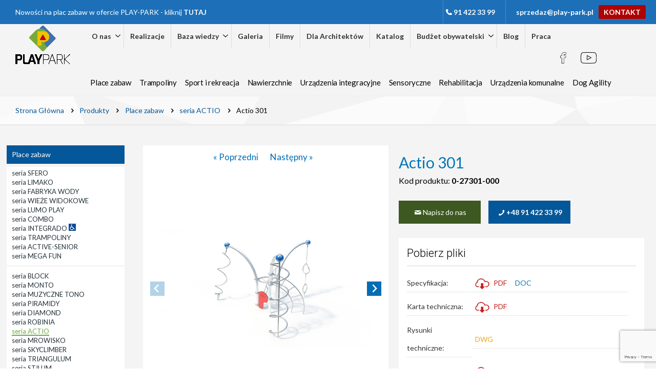

--- FILE ---
content_type: text/html; charset=UTF-8
request_url: https://www.play-park.pl/oferta/actio-zestaw-na-plac-zabaw/actio-301/
body_size: 29103
content:
<!DOCTYPE html>
<html class="no-js" lang="pl">
<head>
    
    <!-- Google Tag Manager Paweł PP 2023-->
    <script>(function(w,d,s,l,i){w[l]=w[l]||[];w[l].push({'gtm.start':
    new Date().getTime(),event:'gtm.js'});var f=d.getElementsByTagName(s)[0],
    j=d.createElement(s),dl=l!='dataLayer'?'&l='+l:'';j.async=true;j.src=
    'https://www.googletagmanager.com/gtm.js?id='+i+dl;f.parentNode.insertBefore(j,f);
    })(window,document,'script','dataLayer','GTM-PVC3L8H');</script>   
        
    <meta charset="utf-8">
    <meta http-equiv="Permissions-Policy" content="interest-cohort=()">
                <!-- szczegoły produktu -->
                    <title>Actio 301 - seria ACTIO | PLAY-PARK</title>
            <meta name="description" content="  Opis   Konstrukcja zbudowana z 3 słup&oacute;w, wygiętych w łuk, kt&oacute;re są połączone z kołem, znajdującym się na środku. Zawiera r&oacute;wnie" />
                    <meta name="keywords" content="Place zabaw, Urządzenia na plac zabaw, urządzenie wspinaczkowe na plac zabaw, " />

        <meta name="author" content="Design, Created by Pablos Paweł Ryba www.pablos.szczecin.pl">
    <meta name="viewport" content="width=device-width, initial-scale=1">
    <meta http-equiv="Content-Language" content="pl" />
    <meta name="google-site-verification" content="gYbi1T44wKnjatciByVeenHZHBrI0qItSPoNhw2NyDU" />
    <meta name="google-site-verification" content="WMSjBcUXqH4TsJOKgFeOwUymdZnZ_OrxWgiEQbxIJdM" />

    <link rel="shortcut icon" href="https://www.play-park.pl/content/theme/images/favicon.png">    
    <meta http-equiv="Cache-control" content="public">
    
    <link rel="preconnect" href="https://fonts.gstatic.com" />    
    <link rel="preconnect" href="https://fonts.googleapis.com">
    <link rel="preconnect" href="https://fonts.gstatic.com" crossorigin>
    <link href="https://fonts.googleapis.com/css2?family=Roboto:wght@100;300;400;500;700;900&subset=latin-ext&display=swap" rel="stylesheet">

    <link rel='stylesheet' rel="preload" as="style" href='https://fonts.googleapis.com/css?family=Lato:400,400italic,500,600,700,700italic,900&subset=latin-ext&font-display:swap'>    
    <link rel='stylesheet' href='https://fonts.googleapis.com/css?family=Lato:400,400italic,500,600,700,700italic,900&subset=latin-ext&font-display:swap'>
    <link rel="stylesheet" href="https://cdnjs.cloudflare.com/ajax/libs/normalize/3.0.3/normalize.min.css">
    <script src="https://cdnjs.cloudflare.com/ajax/libs/jquery/2.2.4/jquery.min.js" integrity="sha512-DUC8yqWf7ez3JD1jszxCWSVB0DMP78eOyBpMa5aJki1bIRARykviOuImIczkxlj1KhVSyS16w2FSQetkD4UU2w==" crossorigin="anonymous" referrerpolicy="no-referrer"></script>
    <link href="https://www.play-park.pl/css/bootstrap.min.css" rel="stylesheet" id="bootstrap-css">
    <script src="https://www.play-park.pl/js/bootstrap.min.js"></script>
    <link rel='stylesheet' href='https://www.play-park.pl/css/cookies-2023.css'>
    <link rel='stylesheet' href='https://www.play-park.pl/css/global.css'>
    <link rel='stylesheet' href='https://www.play-park.pl/content/theme/css/structure.css'>
    <link rel='stylesheet' href='https://www.play-park.pl/content/theme/css/betheme2.css'>
    <link rel='stylesheet' href='https://www.play-park.pl/content/theme/css/custom.css'>
    <link rel='stylesheet' href='https://www.play-park.pl/content/theme/css/corporate-social-responsibiliy.css'>
    <link rel='stylesheet' href='https://www.play-park.pl/css/landing_page.css'>
    <script src="/js/landing_page.js"></script> 

            <meta property='og:image' content='https://www.play-park.pl/galeria/actio-301-19_1_max.jpg' />
                
    
        <meta name="color-scheme" content="light only">
    
    <script type="text/javascript">
        (function(c,l,a,r,i,t,y){
            c[a]=c[a]||function(){(c[a].q=c[a].q||[]).push(arguments)};
            t=l.createElement(r);t.async=1;t.src="https://www.clarity.ms/tag/"+i;
            y=l.getElementsByTagName(r)[0];y.parentNode.insertBefore(t,y);
        })(window, document, "clarity", "script", "rr3c09obwh");
    </script>

    <!-- Meta Pixel Code -->
    <script>
        !function(f,b,e,v,n,t,s)
        {if(f.fbq)return;n=f.fbq=function(){n.callMethod?
        n.callMethod.apply(n,arguments):n.queue.push(arguments)};
        if(!f._fbq)f._fbq=n;n.push=n;n.loaded=!0;n.version='2.0';
        n.queue=[];t=b.createElement(e);t.async=!0;
        t.src=v;s=b.getElementsByTagName(e)[0];
        s.parentNode.insertBefore(t,s)}(window, document,'script',
        'https://connect.facebook.net/en_US/fbevents.js');
        fbq('init', '9962508347199588');
        fbq('track', 'PageView');
        </script>
        <noscript><img height="1" width="1" style="display:none"
        src="https://www.facebook.com/tr?id=9962508347199588&ev=PageView&noscript=1"
        /></noscript>
        <!-- End Meta Pixel Code -->
    
</head>
<body
    class="home page-template-default page template-slider color-custom style-default layout-full-width no-content-padding header-classic sticky-header sticky-tb-color ab-show subheader-both-center menu-link-color menuo-right mobile-tb-hide mobile-side-slide mobile-mini-mr-ll">

    <!-- Google Tag Manager (noscript) PP Paweł 2023 -->
    <noscript><iframe src="https://www.googletagmanager.com/ns.html?id=GTM-PVC3L8H"
    height="0" width="0" style="display:none;visibility:hidden"></iframe></noscript>
    <!-- End Google Tag Manager (noscript) -->
    <div id="Wrapper">
        <div class="hover-dark"></div>
        <div id="Header_wrapper">
            <header id="Header">
                <div id="Top_bar" class="navmenu " >

  <div id="news_div">
    <div class="container news_size">
      <div id="news_left">
        <a id="news_website" href="https://www.play-park.pl/blog/nowosci-na-plac-zabaw-w-ofercie-play-park/" style=" color: #fff; margin-right: 10px;">Nowości na plac zabaw w ofercie PLAY-PARK - kliknij <b>TUTAJ</b> </a>
      </div>
      <div id="news_right">
        <span class="contact_details contact-tel"><a href="tel:+914223399">91 422 33 99</a></span>
        <span class="contact_details mail" style="max-width: 200px !important;"><a href="mailto:sprzedaz@play-park.pl">sprzedaz@play-park.pl</a></span>
        <span class="btn-area"><a href="/kontakt/" class="btn-4"><span>KONTAKT</span></a></span>
      </div>    
    </div>
  </div>

  <div id="menu_div" style="width: 100%; position: relative;">
    <div class="container" style="max-width: 1346px; display: flex; position: static;">
      <div class="logo logo_big" id="logo_big"> 
        <a id="logoN" href="/" title="PLAY-PARK">
          <!-- <img class="logo-main scale-with-grid" src="https://www.play-park.pl/images/PLAYpark_Logo-Pion.svg" style="width:129px; height:100% ; z-index: 2011;" alt="PLAY-PARK logo"> -->
          <img class="logo-main scale-with-grid" src="https://www.play-park.pl/images/playpark-logo-wys.png" style="width:129px; height:auto; padding-top: 3px; padding-left: 5px; z-index: 2011;" alt="wyposażenie placów zabaw dla dzieci, młodzieży PLAY-PARK">
        </a> 
      </div>
      <div class="logo"  id="logo_small"> 
        <a id="logo" href="/" title="PLAY-PARK">
          <img class="scale-with-grid" src="https://www.play-park.pl/images/logo.svg" style="width:129px; height: auto;" alt="wyposażenie placów zabaw dla dzieci, młodzieży PLAY-PARK"></a> 
      </div>

      <div style="display: block; width: 100%;"> 
        <div id="Action_bar"  >
          <div class="container" style="position: static !important;">
            <div class="column one">
              <div class="logo" style="display: none;"> <a id="logo" href="/" title="PLAY-PARK"><img class="logo-main scale-with-grid"
                src="https://www.play-park.pl/images/logo.svg" style="width:129px; height:90px !important;" alt="PLAY-PARK logo"></a> 
              </div>
              <ul class="header-uppernav">
                <li class="budzet-drop ">
                  <span class="budzet-title">O nas</span>
                  <div class="budzet-menu">
                      <ul>
                          <li><a  class="menu-underline" href="/o-nas/">O nas</a></li>
                          <li><a  class="menu-underline" href="/ekologia/">Zrównoważony rozwój</a></li>
                      </ul>
                  </div>
                </li>
                <li class="">
                  <a class="menu-underline" href="/galeria-realizacje/"><span>Realizacje</span></a>
                </li>
                 <li class="budzet-drop ">
                  <span class="budzet-title">Baza wiedzy</span>
                  <div class="budzet-menu">
                      <ul>
                                              </ul>
                  </div>
                </li>
                <li ><a  class="menu-underline"
                    href="/galeria-play-park/"><span>Galeria</span></a></li>
                <li ><a  class="menu-underline"
                    href="/video/"><span>Filmy</span></a></li>
                <li ><a  class="menu-underline"
                    href="/gotowy-projekt-placu-zabaw-dla-dzieci/"><span>Dla Architektów</span></a></li>
                <li ><a  class="menu-underline" 
                    href="/katalog/"><span>Katalog</span></a></li>
                <li class="budzet-drop ">
                  <span class="budzet-title">Budżet obywatelski</span>
                  <div class="budzet-menu">
                      <ul>
                          <li><a  class="menu-underline" href="/budzet-obywatelski-aktualnosci/">Aktualności</a></li>
                          <li><a  class="menu-underline" href="/budzet-obywatelski-projektowanie/">Jak zaprojektować plac zabaw</a></li>
                      </ul>
                  </div>
                </li>
                <li ><a  class="menu-underline" href="/blog/"><span>Blog</span></a>
                </li>
                <li ><a  class="menu-underline" href="/praca/"><span>Praca</span></a>
                </li>
              </ul>
              <ul class="contact_details">
                <li class="social-links">
                  <a  class="menu-underline" href="https://www.facebook.com/Play-Park-place-zabaw-inne-ni%C5%BC-wszystkie-449569391769972" rel="nofollow" target="_blank"><img src="https://www.play-park.pl/images/facebook-line-icon.svg" alt="Facebook"></a>
                  <a  class="menu-underline" href="https://www.youtube.com/channel/UCk2bYFVuIC5WGh3KJ2IxaSQ/videos?sort=dd&view=0&shelf_id=1" rel="nofollow" target="_blank"><img src="https://www.play-park.pl/images/youtube-line-icon.svg" alt="You Tube"></a>
                  <a  class="menu-underline" href=" https://www.linkedin.com/company/96408060/admin/dashboard/" rel="nofollow" target="_blank"><img src="https://www.play-park.pl/images/linkedin-icon.svg" alt="linkedin"></a>
                  <img src="https://www.play-park.pl/images/search-line-icon-black.svg" alt="search" id="searchIcon">
                </li>
                <li class="slogan">
                  <div class="wyszukiwarka">
                    <div class="filters_wrapper" data-cat="">
                      <form action="/oferta/search/">
                        <input type="text" name="search" id="search" class="pad_5_10" autocomplete="off" placeholder="Szukaj"/>
                        <input type="submit"  id="myButton" value="Szukaj" class="pad_5_10" />  <!-- type="button" -->
                        <ul id="searchResult"></ul>
                      </form>
                    </div>
                  </div>
                </li>
              </ul>
            </div>
          </div>
        </div>
        <div class="container" id="second_line_menu" style="display: block; position: static !important;">
          <div class="column one">
            <div class="top_bar_left2">
              <div class="menu_wrapper">
                <div class="containerXXX">
                  <nav class="navbar navbar-inverseXXX">
                    <div class="navbar-header">
                      <button class="navbar-toggle" type="button" data-toggle="collapse" data-target=".js-navbar-collapse">
                        <img src="/images/hamburger-menu.svg" alt="Nav hamburger button" width="22px" height="22px">
                      </button>
                        <!-- <a class="navbar-brand" href="#"></a> -->
                    </div>
                    <div class="collapse navbar-collapse js-navbar-collapse">        
                        <ul class="nav navbar-nav">
                                                                                                        <!-- AND $i_g.ItemsName!='Urządzenia komunalne' -->
                                                    <!-- AND $i_g.ItemsName!='Urządzenia komunalne' -->
                                                    <!-- AND $i_g.ItemsName!='Urządzenia komunalne' -->
                                                    <!-- AND $i_g.ItemsName!='Urządzenia komunalne' -->
                                                    <!-- AND $i_g.ItemsName!='Urządzenia komunalne' -->
                                                                                                        <li class="dropdown mega-dropdownXXX">
                            <a class="menu-underline XXX " href="/oferta-place-zabaw/">Place zabaw</a>
                            <div class="dropdown-menu mega-dropdown-menu"  style="display: none;">
                              <ul class="dropdown-menu-position" style="margin: 0 auto;">
                              <!-- END aktywna grupa -->
                                
                                <li class="col-sm-3">                                  
                                  <ul>
                                                                                                                                                                                                                                                                                                                                                                                                                                                                                                                                                                                                                                                                                                                                                                                                                                                                                                                                                                                                                                                                                                                                                                                                                                                                                                                                                                                                                                                                                                                                                                                                                                                                                                                                                                                                                                                                                                                                                                                                                                                                                                                                                                                                                                                                                                                                                                                                                                                                                                                                                                                                                                                                                                                                                                                                                                                                                                                                                                                                                                                                                                                                                                                                                                                                                                                                                                                                                                                                                                                                                                                                                                                                                                                                                                                                                                                                                                                                                                                                                                                                                                                                                                                                                                                                                                                                                                                                                                                                                                                                                                                                                                                                                                                                                                                                                                                                                                                                                                                                                                                                                                                                                                                                                                                                                                                                                                                                                                                                                                                                                                                                                                                                                                                                                                                                                      <li>
                                          <a  class="menu-underline" href="/oferta/bujaki-i-zabawki-na-sprezynie/" class="">Bujaki i zabawki na sprężynie</a>
                                        </li>
                                                                                                                                                        <li>
                                          <a  class="menu-underline" href="/oferta/domki-na-place-zabaw/" class="">Domki na place zabaw</a>
                                        </li>
                                                                                                                                                        <li>
                                          <a  class="menu-underline" href="/oferta/hustawki-bocianie-gniazdo-plac-zabaw/" class="">Huśtawki bocianie gniazdo</a>
                                        </li>
                                                                                                                                                        <li>
                                          <a  class="menu-underline" href="/oferta/hustawki-wagowe-wazka-na-plac-zabaw/" class="">Huśtawki wagowe ważka</a>
                                        </li>
                                                                                                                                                        <li>
                                          <a  class="menu-underline" href="/oferta/hustawki-wahadlowe-producent/" class="">Huśtawki wahadłowe</a>
                                        </li>
                                                                                                                                                        <li>
                                          <a  class="menu-underline" href="/oferta/karuzele/" class="">Karuzele</a>
                                        </li>
                                                                                                                                                        <li>
                                          <a  class="menu-underline" href="/oferta/linaria-na-place-zabaw/" class="">Linaria na place zabaw</a>
                                        </li>
                                                                                                                                                        <li>
                                          <a  class="menu-underline" href="/oferta/oslony-zacieniajace/" class="">Osłony zacieniające</a>
                                        </li>
                                                                                                                                                        <li>
                                          <a  class="menu-underline" href="/oferta/piaskownice/" class="">Piaskownice</a>
                                        </li>
                                                                                                                                                                                                                                                                                                                                                                                                                                                                                                                                                                                                                                                                                              <li>
                                          <a  class="menu-underline" href="/oferta/regulaminy-tablice-informacyjne/" class="">Regulaminy, tablice informacyjne</a>
                                        </li>
                                                                                                                                                                                                                                                                                                                                                                                      <li>
                                          <a  class="menu-underline" href="/oferta/tablice-sensoryczne/" class="">Tablice sensoryczne</a>
                                        </li>
                                                                                                                                                        <li>
                                          <a  class="menu-underline" href="/oferta/seria-trampoliny/" class="">Trampoliny</a>
                                        </li>
                                                                                                                                                        <li>
                                          <a  class="menu-underline" href="/oferta/zabawa-piaskiem-i-woda/" class="">Zabawa piaskiem i wodą</a>
                                        </li>
                                                                                                                                                        <li>
                                          <a  class="menu-underline" href="/oferta/zabawki-wspinaczkowe/" class="">Zabawki wspinaczkowe</a>
                                        </li>
                                                                                                                                                        <li>
                                          <a  class="menu-underline" href="/oferta/zjazdy-linowe/" class="">Zjazdy linowe</a>
                                        </li>
                                                                                                                                                        <li>
                                          <a  class="menu-underline" href="/oferta/zjezdzalnie-slizgawki/" class="">Zjeżdżalnie, ślizgawki</a>
                                        </li>
                                                                                                                                                                                                                                                                                                                                          </ul>
                                </li>
                                
                                                              </ul>
                            </div>
                                                      </li>
                                                    <!-- AND $i_g.ItemsName!='Urządzenia komunalne' -->
                                                                                                        <li class="dropdown mega-dropdown">
                            <a class="menu-underline  " href="/oferta-trampoliny-ziemne/">Trampoliny</a>
                            <div class="dropdown-menu mega-dropdown-menu" >
                              <ul class="dropdown-menu-position" style="margin: 0 auto;">
                              <!-- END aktywna grupa -->
                                
                                <li class="col-sm-3">                                  
                                  <ul>
                                                                                                                                                                                                                                                                                                                                                                                                                                                                                                                                                                                                                                                                                                                                                                                                                                                                                      <li>
                                          <a  class="menu-underline" href="/oferta/trampoliny/" class="">Trampoliny pojedyncze</a>
                                        </li>
                                                                                                                                                                                                                                  <li>
                                          <a  class="menu-underline" href="/oferta/zestawy-trampolin/" class="">Zestawy trampolin</a>
                                        </li>
                                                                                                                                                                                                                                  <li>
                                          <a  class="menu-underline" href="/oferta/trampoliny-integracyjne/" class="">Trampoliny integracyjne</a>
                                        </li>
                                                                                                                                                                                                                                  <li>
                                          <a  class="menu-underline" href="/oferta/trampoliny-do-nawierzchni-wylewanych/" class="">Trampoliny do nawierzchni wylewanych</a>
                                        </li>
                                                                                                                                                        <li>
                                          <a  class="menu-underline" href="/oferta/trampoliny-z-grafika-na-macie/" class="">Trampoliny z grafiką na macie</a>
                                        </li>
                                                                                                                                                                                                                                                                                                                                                                                      <li>
                                          <a  class="menu-underline" href="/oferta//" class="">Przejdź do Trampoline Design Studio</a>
                                        </li>
                                                                                                                                                                                                                                                                                                                                                                                                                                                                                                                                                                                                                                                                                                                                                                                                                                                                                                                                                                                                                                                                                                                                                                                                                                                                                                                                                                                                                                                                                                                                                                                                                                                                                                                                                                                                                                                                                                                                                                                                                                                                                                                                                                                                                                                                                                                                                                                                                                                                                                                                                                                                                                                                                                                                                                                                                                                                                                                                                                                                                                                                                                                                                                                                                                                                                                                                                                                                                                                                                                                                                                                                                                                                                                                                                                                                                                                                                                                                                                                                                                                                                                                                                                                                                                                                                                                                                                                                                                                                                                                                                                                                                                                                                                                                                                                                                                                                                                                                                                                                                                                                                                                                                                                                                                                                                                                                                                                                                                                                                                                                                                                                                                                                                                                                                                                                                                                                                                                                                                                                                                                                                                                                                                                                                                                                                                                                                      </ul>
                                </li>
                                
                                                              </ul>
                            </div>
                                                      </li>
                                                    <!-- AND $i_g.ItemsName!='Urządzenia komunalne' -->
                                                                                                        <li class="dropdown mega-dropdown">
                            <a class="menu-underline  " href="/oferta-sport-i-rekreacja/">Sport i rekreacja</a>
                            <div class="dropdown-menu mega-dropdown-menu" >
                              <ul class="dropdown-menu-position" style="margin: 0 auto;">
                              <!-- END aktywna grupa -->
                                
                                <li class="col-sm-3">                                  
                                  <ul>
                                                                                                                                                                                                                                                                                                                                                                                                                                                                                                                                                                                                                                                                                                                                                                                                                                                                                                                                                                                                                                                                                                                                                                                                                                                                                                                                                                                                                                                                                                                                                                                                                                                                                                                                                                                                                                                                                                                                                                                                                                                                                                                                                                                                                                                                                                                                                                                                                                                                                                                                                                                                                                                                                                                                                                                                                                                                                                                                                                                                                                                                                                                                                                                                                                                                                                                                                                                                                                                                                                                                                                                                                                                                                                                                                                                                                                                                                                                                                                                                                                                                                                                                                                                                                                                                                                                                                                                                                                                                                                                                                                                                                                                                                                                                                                                                                                                                                                                                                                                                                                                                                                                                                                                                                                                                                <li>
                                          <a  class="menu-underline" href="/oferta/areny-sportowe/" class="">Areny sportowe</a>
                                        </li>
                                                                                                                                                        <li>
                                          <a  class="menu-underline" href="/oferta/bramki-enjoy-the-silence/" class="">Bramki Enjoy the Silence</a>
                                        </li>
                                                                                                                                                        <li>
                                          <a  class="menu-underline" href="/oferta/silownie-zewnetrzne/" class="">Siłownie zewnętrzne</a>
                                        </li>
                                                                                                                                                                                                                                  <li>
                                          <a  class="menu-underline" href="/oferta/urzadzenia-street-workout/" class="">Urządzenia Street Workout</a>
                                        </li>
                                                                                                                                                        <li>
                                          <a  class="menu-underline" href="/oferta/ninja-park/" class="">Ninja Park</a>
                                        </li>
                                                                                                                                                        <li>
                                          <a  class="menu-underline" href="/oferta/wyposazenie-sportowe-soly/" class="">Wyposażenie sportowe</a>
                                        </li>
                                                                                                                                                                                                                                                                                                                                                                                                                                                                                                                                                                                                                                                                                                                                                                                                                                                                                                                                                                                                                                                                                                                                                                                                                                                                                                                                                                                                                                                                                                                                                                                                                                                                                                                                                                                                                                                                                                                                                                                                                                                                                                                                                                                                                                                                                                                                              </ul>
                                </li>
                                
                                                              </ul>
                            </div>
                                                      </li>
                                                    <!-- AND $i_g.ItemsName!='Urządzenia komunalne' -->
                                                                                                          <li>
                              <a  class="menu-underline" href="/oferta/flexi-step-nawierzchnia/">Nawierzchnie</a>
                            </li>
                                                      </li>
                                                    <!-- AND $i_g.ItemsName!='Urządzenia komunalne' -->
                                                                                                          <li>
                              <a  class="menu-underline" href="/oferta/integrado-zabawki-dla-niepelnosprawnych/">Urządzenia integracyjne</a>
                            </li>
                                                      </li>
                                                    <!-- AND $i_g.ItemsName!='Urządzenia komunalne' -->
                                                                                                        <li class="dropdown mega-dropdown">
                            <a class="menu-underline  " href="/oferta-sensoryczne/">Sensoryczne</a>
                            <div class="dropdown-menu mega-dropdown-menu" >
                              <ul class="dropdown-menu-position" style="margin: 0 auto;">
                              <!-- END aktywna grupa -->
                                
                                <li class="col-sm-3">                                  
                                  <ul>
                                                                                                                                                                                                                                                                                                                                                <li>
                                          <a  class="menu-underline" href="/oferta/seria-muzyczne-tono/" class="">seria MUZYCZNE TONO</a>
                                        </li>
                                                                                                                                                        <li>
                                          <a  class="menu-underline" href="/oferta/seria-fabryka-wody/" class="">seria FABRYKA WODY</a>
                                        </li>
                                                                                                                                                        <li>
                                          <a  class="menu-underline" href="/oferta/transporto-zabawki-sensoryczne/" class="">seria TRANSPORTO</a>
                                        </li>
                                                                                                                                                        <li>
                                          <a  class="menu-underline" href="/oferta/lumo-play-karuzela-led/" class="">seria LUMO PLAY</a>
                                        </li>
                                                                                                                                                        <li>
                                          <a  class="menu-underline" href="/oferta/tablice-sensoryczne/" class="">TABLICE SENSORYCZNE</a>
                                        </li>
                                                                                                                                                        <li>
                                          <a  class="menu-underline" href="/oferta/zabawa-piaskiem-i-woda/" class="">ZABAWA PIASKIEM I WODĄ</a>
                                        </li>
                                                                                                                                                                                                                                                                                                                                                                                                                                                                                                                                                                                                                                                                                                                                                                                                                                                  <li>
                                          <a  class="menu-underline" href="/oferta/seria-sensoria/" class="">seria SENSORIA</a>
                                        </li>
                                                                                                                                                                                                                                                                                                                                                                                                                                                                                                                                                                                                                                                                                                                                                                                                                                                                                                                                                                                                                                                                                                                                                                                                                                                                                                                                                                                                                                                                                                                                                                                                                                                                                                                                                                                                                                                                                                                                                                                                                                                                                                                                                                                                                                                                                                                                                                                                                                                                                                                                                                                                                                                                                                                                                                                                                                                                                                                                                                                                                                                                                                                                                                                                                                                                                                                                                                                                                                                                                                                                                                                                                                                                                                                                                                                                                                                                                                                                                                                                                                                                                                                                                                                                                                                                                                                                                                                                                                                                                                                                                                                                                                                                                                                                                                                                                                                                                                                                                                                                                                                                                                                                                                                                                                                                                                                                                                                                                                                                                                                                                                                                                                                                                                                                                                                                                                                                                                                                                                                                                                                                                                                                                                                                                                                                                                                                                                                                                                                                                                                                                                                    </ul>
                                </li>
                                
                                                              </ul>
                            </div>
                                                      </li>
                                                    <!-- AND $i_g.ItemsName!='Urządzenia komunalne' -->
                                                                                                          <li>
                              <a  class="menu-underline" href="/oferta/active-senior-silownia-plenerowa/">Rehabilitacja</a>
                            </li>
                                                      </li>
                                                    <!-- AND $i_g.ItemsName!='Urządzenia komunalne' -->
                                                                                                        <li class="dropdown mega-dropdown">
                            <a class="menu-underline  " href="/oferta-urzadzenia-komunalne/">Urządzenia komunalne</a>
                            <div class="dropdown-menu mega-dropdown-menu" >
                              <ul class="dropdown-menu-position" style="margin: 0 auto;">
                              <!-- END aktywna grupa -->
                                
                                <li class="col-sm-3">                                  
                                  <ul>
                                                                                                                                                                                                                                                                                                                                                                                                                                                                                                                                                                                                                                                                                                                                                                                                                                                                                                                                                                                                                                                                                                                                                                                                                                                                                                                                                                                                                                                                                                                                                                                                                                                                                                                                                                                                                                                                                                                                                                                                                                                                                                                                                                                                                                                                                                                                                                                                                                                                                                                                                                                  <li>
                                          <a  class="menu-underline" href="/oferta/kosze-na-smieci/" class="">Kosze na śmieci</a>
                                        </li>
                                                                                                                                                                                                                                                                                                                                                                                      <li>
                                          <a  class="menu-underline" href="/oferta/lawki/" class="">Ławki</a>
                                        </li>
                                                                                                                                                                                                                                                                                                                                                                                                                                                                                                                                          <li>
                                          <a  class="menu-underline" href="/oferta/stojaki-na-rowery/" class="">Stojaki na rowery</a>
                                        </li>
                                                                                                                                                                                                                                                                                                                                                                                                                                                                <li>
                                          <a  class="menu-underline" href="/oferta/stoly-betonowe/" class="">Stoły betonowe</a>
                                        </li>
                                                                                                                                                                                                                                                                                                                                                                                                                                                                                                                                                                                                                                                                                                                                                                                                                                                                                                                                                                                                                                                                                                                                                                                                                                                                                                                                                                                                                                                                                                                                                                                                                                                                                                                                                                                                                                                                                                                                                                                                                                                                                                                                                                                                                                                                                                                                                                                                                                                                                                                                                                                                                                                                                                                                                                                                                                                                                                                                                                                                                                                                                                                                                                                                                                                                                                                                                                                                                                                                                                                                                                                                                                                                                                                                                                                                                                                                                                                                                                                                                                                                                                                                                                                                                                                                                                                                                  </ul>
                                </li>
                                
                                                              </ul>
                            </div>
                                                      </li>
                                                    <!-- AND $i_g.ItemsName!='Urządzenia komunalne' -->
                                                                                                          <li>
                              <a  class="menu-underline" href="/oferta/dog-agility/">Dog Agility</a>
                            </li>
                                                      </li>
                                                    <!-- AND $i_g.ItemsName!='Urządzenia komunalne' -->
                                                  </ul>
                    </div><!-- /.nav-collapse -->
                  </nav>
                </div>
              </div><!--close menu_wrapper-->
            </div>
        </div> <!-- close column one-->
      </div>
    </div>
  </div>
</div>
</div>


<!-- ustawia pozycję dropdown-menu  -->
<script>
  function dropdown_menu_height(){
  
  const topBar = document.getElementById("Top_bar");
  const actionBar = document.querySelector("#menu_div .container #Action_bar");
  const logoSmall = document.getElementById("logo_small");
  const logoBig = document.getElementById("logo_big");
  const dropdownMenu = document.querySelector("#Top_bar.navmenu .dropdown-menu");

  
  if(topBar.classList.contains("is-sticky") ){
    // znika wiersz
    actionBar.style.display ="none";
    logoSmall.style.display ="block";
    logoBig.style.display ="none";
    dropdownMenu.style.top="57px";
    //zmienia się obrazek
  }else{
    actionBar.style.display ="block";
    logoSmall.style.display ="none";
    logoBig.style.display ="block";
    dropdownMenu.style.top="99px"; 
  }
}
window.addEventListener('load', dropdown_menu_height);
window.addEventListener('click',dropdown_menu_height)
window.addEventListener('scroll',dropdown_menu_height)
</script>
<script>
  document.getElementById("searchIcon").addEventListener("click", function() {
    const sloganDiv = document.querySelector(".slogan");
    const inputField = document.getElementById("search");

    // Pobieranie pozycji przycisku
    const rect = this.getBoundingClientRect();

    // Ustawienie pozycji div.slogan względem przycisku
    // sloganDiv.style.top = rect.bottom + "px"; 
    sloganDiv.style.left = rect.left - 125 + "px"; 

    // Pokazanie lub ukrycie div
    if (sloganDiv.style.display === "none" || !sloganDiv.style.display) {
        sloganDiv.style.display = "block";
        inputField.focus();
    } else {
        sloganDiv.style.display = "none";
    }
});
</script>
 
 

<div id="Top_bar_mobile">
  <div class="header">
    <div class="empty_filler"></div>
    <div class="logo"><a id="logo_2" href="/" title="PLAY-PARK"><img class="logo-main scale-with-grid"
      src="https://www.play-park.pl/images/logo.svg" width="174px" height="50px" alt="PLAY-PARK logo"></a></div>
    <div class="open_menu"><img src="/images/hamburger-menu.svg" alt="hamburger menu svg" width="22px" height="22px"></div>
  </div>
  <div id="menu">
    <div id="menu_primary">
        <div class="menu_header">
            <div class="empty_filler"></div>
            <div class="logo"><a id="logo_3" href="/" title="PLAY-PARK"><img class="logo-main scale-with-grid"
              src="https://www.play-park.pl/images/logo.svg" width="174px" height="50px" alt="PLAY-PARK logo"></a></div>
            <div class="close_menu"><img src="/images/close-line-icon.svg" width="16px" height="100%" alt="close icon svg"></div>
        </div>
        <div class="menu_nav">
            <ul class="menu_nav_submenus">
                                                                                                                                                                                <li aria-label="oferta-place-zabaw">Place zabaw</li>
                                                                <li aria-label="oferta-trampoliny-ziemne">Trampoliny</li>
                                                                <li aria-label="oferta-sport-i-rekreacja">Sport i rekreacja</li>
                                                                <li aria-label="oferta/flexi-step-nawierzchnia">Nawierzchnie</li>
                                                                <li aria-label="oferta/integrado-zabawki-dla-niepelnosprawnych">Urządzenia integracyjne</li>
                                                                <li aria-label="oferta-sensoryczne">Sensoryczne</li>
                                                                <li aria-label="oferta/active-senior-silownia-plenerowa">Rehabilitacja</li>
                                                                                                <li aria-label="oferta/dog-agility">Dog Agility</li>
                                                                            </ul>
            <ul class="menu_nav_links">
              <li ><a
                href="/o-nas/"><span>O nas</span></a></li>
              <li ><a
                  href="/galeria-realizacje/"><span>Realizacje</span></a></li>
              <li ><a
                  href="/galeria-play-park/"><span>Galeria</span></a></li>
              <li ><a
                  href="/video/"><span>Filmy</span></a></li>
              <li ><a
                  href="/gotowy-projekt-placu-zabaw-dla-dzieci/"><span>Dla Architektów</span></a></li>
              <li ><a
                  href="/katalog/"><span>Katalog</span></a></li>
              <li  aria-label="budzet-obywatelski" style="position: relative;">
                <span>Budżet obywatelski</span>
              </li>
              <li ><a href="/blog/"><span>Blog</span></a></li>
              <li><a href="/kontakt/"><span>Kontakt</span></a></li>
            </ul>
        </div>
    </div>
                                                <div class="menu_secondary" role="menu"  aria-labelledby="oferta-place-zabaw" style="z-index: 1;">
      <div class="menu_header">
        <div class="back_menu"><img src="/images/line-angle-right-icon.svg" width="8px" height="100%" height="100%" alt="back icon svg"></div>
        <span class="menu_title">Place zabaw</span>
        <div class="close_menu"><img src="/images/close-line-icon.svg" width="16px" height="100%" alt="close icon svg"></div>
      </div>
      <div class="menu_nav">
        <ul class="menu_nav_submenus">
            <li aria-label="oferta-place-zabaw-wiek">Kategorie wiekowe</li>
            <li aria-label="oferta-place-zabaw-serie">Serie produktowe</li>
        </ul>
        <ul class="menu_nav_links">
                                                                                                                                                                                                                                                                                                                                                                                                                                                                                                                                                                                                                                                                                                                                                                                                  <li><a href="/oferta/bujaki-i-zabawki-na-sprezynie/">Bujaki i zabawki na sprężynie</a></li>
                              <li><a href="/oferta/domki-na-place-zabaw/">Domki na place zabaw</a></li>
                              <li><a href="/oferta/hustawki-bocianie-gniazdo-plac-zabaw/">Huśtawki bocianie gniazdo</a></li>
                              <li><a href="/oferta/hustawki-wagowe-wazka-na-plac-zabaw/">Huśtawki wagowe ważka</a></li>
                              <li><a href="/oferta/hustawki-wahadlowe-producent/">Huśtawki wahadłowe</a></li>
                              <li><a href="/oferta/karuzele/">Karuzele</a></li>
                              <li><a href="/oferta/linaria-na-place-zabaw/">Linaria na place zabaw</a></li>
                              <li><a href="/oferta/oslony-zacieniajace/">Osłony zacieniające</a></li>
                              <li><a href="/oferta/piaskownice/">Piaskownice</a></li>
                                                                                                    <li><a href="/oferta/regulaminy-tablice-informacyjne/">Regulaminy, tablice informacyjne</a></li>
                                                            <li><a href="/oferta/tablice-sensoryczne/">Tablice sensoryczne</a></li>
                              <li><a href="/oferta/seria-trampoliny/">Trampoliny</a></li>
                              <li><a href="/oferta/zabawa-piaskiem-i-woda/">Zabawa piaskiem i wodą</a></li>
                              <li><a href="/oferta/zabawki-wspinaczkowe/">Zabawki wspinaczkowe</a></li>
                              <li><a href="/oferta/zjazdy-linowe/">Zjazdy linowe</a></li>
                              <li><a href="/oferta/zjezdzalnie-slizgawki/">Zjeżdżalnie, ślizgawki</a></li>
                                                </ul>
      </div>
    </div>
    <div class="menu_secondary" role="menu"  aria-labelledby="oferta-place-zabaw-wiek" style="z-index: 1;">
      <div class="menu_header">
        <div class="back_menu"><img src="/images/line-angle-right-icon.svg" width="8px" height="100%" alt="back icon svg"></div>
        <span class="menu_title">Kategorie wiekowe</span>
        <div class="close_menu"><img src="/images/close-line-icon.svg" width="16px" height="100%" alt="close icon svg"></div>
      </div>
      <div class="menu_nav">
        <ul class="menu_nav_links">
                                                                                                                                                                                                                                                                                                                                                                                                                                                                                                                                                                                                                                                                                                                                                                                                                                                                                                                                                                                                                                                                      <li>
            <a href="/oferta/dzieci-ponizej-3-lat/">Dzieci poniżej 3 lat - plac zabaw dla żłobka</a>
          </li>
                              <li>
            <a href="/oferta/dzieci-3-6-lat/">Dzieci 3-6 lat - plac zabaw dla przedszkola</a>
          </li>
                              <li>
            <a href="/oferta/dzieci-powyzej-6-lat/">Dzieci powyżej 6 lat</a>
          </li>
                  </ul>
      </div>
    </div>
    <div class="menu_secondary" role="menu" aria-labelledby="oferta-place-zabaw-serie" style="z-index: 1;">
      <div class="menu_header">
        <div class="back_menu"><img src="/images/line-angle-right-icon.svg" width="8px" height="100%" alt="back icon svg"></div>
        <span class="menu_title">Serie produktowe</span>
        <div class="close_menu"><img src="/images/close-line-icon.svg" width="16px" height="100%" alt="close icon svg"></div>
      </div>
      <div class="menu_nav">
        <ul class="menu_nav_links">
                                                                                                                                            <li>
            <a href="/oferta/sfero/">seria SFERO</a>
          </li>
                                        <li>
            <a href="/oferta/limako/">seria LIMAKO</a>
          </li>
                                        <li>
            <a href="/oferta/fabryka-wody/">seria FABRYKA WODY</a>
          </li>
                                                            <li>
            <a href="/oferta/wieze-widokowe/">seria WIEŻE WIDOKOWE</a>
          </li>
                              <li>
            <a href="/oferta/seria-lumo-play/">seria LUMO PLAY</a>
          </li>
                                        <li>
            <a href="/oferta/combo/">seria COMBO</a>
          </li>
                              <li>
            <a href="/oferta/integrado/">seria INTEGRADO</a>
          </li>
                              <li>
            <a href="/oferta/seria-trampoliny/">seria TRAMPOLINY</a>
          </li>
                              <li>
            <a href="/oferta/seria-active-senior/">seria ACTIVE-SENIOR</a>
          </li>
                              <li>
            <a href="/oferta/seria-mega-fun/">seria MEGA FUN</a>
          </li>
                              <li>
            <a href="/oferta/block/">seria BLOCK</a>
          </li>
                              <li>
            <a href="/oferta/monto/">seria MONTO</a>
          </li>
                              <li>
            <a href="/oferta/muzyczne-tono/">seria MUZYCZNE TONO</a>
          </li>
                              <li>
            <a href="/oferta/linarium-piramidy/">seria PIRAMIDY</a>
          </li>
                              <li>
            <a href="/oferta/diamond/">seria DIAMOND</a>
          </li>
                                        <li>
            <a href="/oferta/seria-robinia/">seria ROBINIA</a>
          </li>
                              <li>
            <a href="/oferta/actio-zestaw-na-plac-zabaw/">seria ACTIO</a>
          </li>
                              <li>
            <a href="/oferta/mrowisko/">seria MROWISKO</a>
          </li>
                                        <li>
            <a href="/oferta/skyclimber-wspinaczka/">seria SKYCLIMBER</a>
          </li>
                              <li>
            <a href="/oferta/seria-triangulum/">seria TRIANGULUM</a>
          </li>
                              <li>
            <a href="/oferta/seria-stilum/">seria STILUM</a>
          </li>
                              <li>
            <a href="/oferta/kula/">seria KULA</a>
          </li>
                              <li>
            <a href="/oferta/zamki-wyposazenie-na-plac-zabaw/">seria ZAMKI</a>
          </li>
                                        <li>
            <a href="/oferta/seria-linarium/">seria LINARIUM</a>
          </li>
                              <li>
            <a href="/oferta/seria-tablice-sensoryczne/">seria TABLICE SENSORYCZNE</a>
          </li>
                              <li>
            <a href="/oferta/seria-sensoria/">seria SENSORIA</a>
          </li>
                              <li>
            <a href="/oferta/zabawki-akra/">seria AKRA</a>
          </li>
                                        <li>
            <a href="/oferta/park/">seria PARK</a>
          </li>
                              <li>
            <a href="/oferta/zabawki-roto/">seria ROTO</a>
          </li>
                              <li>
            <a href="/oferta/linarium-adventure/">seria ADVENTURE</a>
          </li>
                              <li>
            <a href="/oferta/linarium-balance/">seria BALANCE</a>
          </li>
                              <li>
            <a href="/oferta/czarownice/">seria CZAROWNICE</a>
          </li>
                              <li>
            <a href="/oferta/wioska-indianska/">seria WIOSKA INDIAŃSKA</a>
          </li>
                              <li>
            <a href="/oferta/kreciolki-urzadzenie-na-plac-zabaw/">seria KRĘCIOŁKI</a>
          </li>
                              <li>
            <a href="/oferta/seria-transporto/">seria TRANSPORTO</a>
          </li>
                              <li>
            <a href="/oferta/seria-statek-piracki/">seria STATEK PIRACKI</a>
          </li>
                              <li>
            <a href="/oferta/seria-kids/">seria KIDS</a>
          </li>
                              <li>
            <a href="/oferta/seria-cars/">seria CARS</a>
          </li>
                              <li>
            <a href="/oferta/seria-music/">seria MUSIC</a>
          </li>
                              <li>
            <a href="/oferta/seria-cosmos/">seria COSMOS</a>
          </li>
                              <li>
            <a href="/oferta/seria-las/">seria LAS</a>
          </li>
                              <li>
            <a href="/oferta/seria-robot/">seria ROBOT</a>
          </li>
                              <li>
            <a href="/oferta/seria-zamek/">seria ZAMEK</a>
          </li>
                              <li>
            <a href="/oferta/tunel/">seria TUNEL</a>
          </li>
                                                                                                                                                                                                                                                                                                                                                                                                              </ul>
      </div>
    </div>
                    <div class="menu_secondary" role="menu" aria-labelledby="oferta-trampoliny-ziemne">
      <div class="menu_header">
          <div class="back_menu"><img src="/images/line-angle-right-icon.svg" width="8px" height="100%" alt="back icon svg"></div>
          <span class="menu_title">Trampoliny</span>
          <div class="close_menu"><img src="/images/close-line-icon.svg" width="16px" height="100%" alt="close icon svg"></div>
      </div>
      <div class="menu_nav">
          <ul class="menu_nav_links">
                                                                                                                                                            <li>
              <a href="/oferta/trampoliny/">Trampoliny pojedyncze</a>
            </li>
                                                <li>
              <a href="/oferta/zestawy-trampolin/">Zestawy trampolin</a>
            </li>
                                                <li>
              <a href="/oferta/trampoliny-integracyjne/">Trampoliny integracyjne</a>
            </li>
                                                <li>
              <a href="/oferta/trampoliny-do-nawierzchni-wylewanych/">Trampoliny do nawierzchni wylewanych</a>
            </li>
                                    <li>
              <a href="/oferta/trampoliny-z-grafika-na-macie/">Trampoliny z grafiką na macie</a>
            </li>
                                                                        <li>
              <a href="/oferta//">Przejdź do Trampoline Design Studio</a>
            </li>
                                                                                                                                                                                                                                                                                                                                                                                                                                                                                                                                                                                                                                                                                                                                                                                                                                                                                                                                                                                                                                  </ul>
      </div>
    </div>
                    <div class="menu_secondary" role="menu" aria-labelledby="oferta-sport-i-rekreacja">
      <div class="menu_header">
          <div class="back_menu"><img src="/images/line-angle-right-icon.svg" width="8px" height="100%" alt="back icon svg"></div>
          <span class="menu_title">Sport i rekreacja</span>
          <div class="close_menu"><img src="/images/close-line-icon.svg" width="16px" height="100%" alt="close icon svg"></div>
      </div>
      <div class="menu_nav">
          <ul class="menu_nav_links">
                                                                                                                                                                                                                                                                                                                                                                                                                                                                                                                                                                                                                                                                                                                                                                                                                                                                        <li>
              <a href="/oferta/areny-sportowe/">Areny sportowe</a>
            </li>
                                    <li>
              <a href="/oferta/bramki-enjoy-the-silence/">Bramki Enjoy the Silence</a>
            </li>
                                    <li>
              <a href="/oferta/silownie-zewnetrzne/">Siłownie zewnętrzne</a>
            </li>
                                                <li>
              <a href="/oferta/urzadzenia-street-workout/">Urządzenia Street Workout</a>
            </li>
                                    <li>
              <a href="/oferta/ninja-park/">Ninja Park</a>
            </li>
                                    <li>
              <a href="/oferta/wyposazenie-sportowe-soly/">Wyposażenie sportowe</a>
            </li>
                                                                                                                                                                                                                                                                                                                                                                                  </ul>
      </div>
    </div>
                    <div class="menu_secondary" role="menu" aria-labelledby="oferta/flexi-step-nawierzchnia">
      <div class="menu_header">
          <div class="back_menu"><img src="/images/line-angle-right-icon.svg" width="8px" height="100%" alt="back icon svg"></div>
          <span class="menu_title">Nawierzchnie</span>
          <div class="close_menu"><img src="/images/close-line-icon.svg" width="16px" height="100%" alt="close icon svg"></div>
      </div>
      <div class="menu_nav">
          <ul class="menu_nav_links">
                                                                                                                                                                                                                                                                                                                                                                                                                                                                                                                                                                                                                                                                                                                                                                                                                                                            <li>
              <a href="/oferta/flexi-step-nawierzchnia/">FLEXI-STEP nawierzchnia</a>
            </li>
                                                                                                                                                                                                                                                                                                                                                                                                                                                                      </ul>
      </div>
    </div>
                    <div class="menu_secondary" role="menu" aria-labelledby="oferta/integrado-zabawki-dla-niepelnosprawnych">
      <div class="menu_header">
          <div class="back_menu"><img src="/images/line-angle-right-icon.svg" width="8px" height="100%" alt="back icon svg"></div>
          <span class="menu_title">Urządzenia integracyjne</span>
          <div class="close_menu"><img src="/images/close-line-icon.svg" width="16px" height="100%" alt="close icon svg"></div>
      </div>
      <div class="menu_nav">
          <ul class="menu_nav_links">
                                                                                                                                                                                                                                                                                                                                                                                                                                                                                                                                                                                                                                                                                                                                                                                                                                                <li>
              <a href="/oferta/integrado-zabawki-dla-niepelnosprawnych/">INTEGRADO</a>
            </li>
                                                                                                                                                                                                                                                                                                                                                                                                                                                                                  </ul>
      </div>
    </div>
                    <div class="menu_secondary" role="menu" aria-labelledby="oferta-sensoryczne">
      <div class="menu_header">
          <div class="back_menu"><img src="/images/line-angle-right-icon.svg" width="8px" height="100%" alt="back icon svg"></div>
          <span class="menu_title">Sensoryczne</span>
          <div class="close_menu"><img src="/images/close-line-icon.svg" width="16px" height="100%" alt="close icon svg"></div>
      </div>
      <div class="menu_nav">
          <ul class="menu_nav_links">
                                                                        <li>
              <a href="/oferta/seria-muzyczne-tono/">seria MUZYCZNE TONO</a>
            </li>
                                    <li>
              <a href="/oferta/seria-fabryka-wody/">seria FABRYKA WODY</a>
            </li>
                                    <li>
              <a href="/oferta/transporto-zabawki-sensoryczne/">seria TRANSPORTO</a>
            </li>
                                    <li>
              <a href="/oferta/lumo-play-karuzela-led/">seria LUMO PLAY</a>
            </li>
                                    <li>
              <a href="/oferta/tablice-sensoryczne/">TABLICE SENSORYCZNE</a>
            </li>
                                    <li>
              <a href="/oferta/zabawa-piaskiem-i-woda/">ZABAWA PIASKIEM I WODĄ</a>
            </li>
                                                                                                                                                <li>
              <a href="/oferta/seria-sensoria/">seria SENSORIA</a>
            </li>
                                                                                                                                                                                                                                                                                                                                                                                                                                                                                                                                                                                                                                                                                                                                                                                                                                                                                                                                                                                                                                                                      </ul>
      </div>
    </div>
                    <div class="menu_secondary" role="menu" aria-labelledby="oferta/active-senior-silownia-plenerowa">
      <div class="menu_header">
          <div class="back_menu"><img src="/images/line-angle-right-icon.svg" width="8px" height="100%" alt="back icon svg"></div>
          <span class="menu_title">Rehabilitacja</span>
          <div class="close_menu"><img src="/images/close-line-icon.svg" width="16px" height="100%" alt="close icon svg"></div>
      </div>
      <div class="menu_nav">
          <ul class="menu_nav_links">
                                                                                                                                                                                                                                                                                                                                                                                                                                                                                                                                                                                                                                                                                                                                                                                                                                                                                                            <li>
              <a href="/oferta/active-senior-silownia-plenerowa/">ACTIVE-SENIOR</a>
            </li>
                                                                                                                                                                                                                                                                                                                                                                                                                      </ul>
      </div>
    </div>
                            <div class="menu_secondary" role="menu" aria-labelledby="oferta/dog-agility">
      <div class="menu_header">
          <div class="back_menu"><img src="/images/line-angle-right-icon.svg" width="8px" height="100%" alt="back icon svg"></div>
          <span class="menu_title">Dog Agility</span>
          <div class="close_menu"><img src="/images/close-line-icon.svg" width="16px" height="100%" alt="close icon svg"></div>
      </div>
      <div class="menu_nav">
          <ul class="menu_nav_links">
                                                                                                                                                <li>
              <a href="/oferta/dog-agility/">Dog Agility</a>
            </li>
                                                                                                                                                                                                                                                                                                                                                                                                                                                                                                                                                                                                                                                                                                                                                                                                                                                                                                                                                                                                                                                                                                                                                                                  </ul>
      </div>
    </div>
                    <div class="menu_secondary" role="menu" aria-labelledby="budzet-obywatelski">
      <div class="menu_header">
          <div class="back_menu"><img src="/images/line-angle-right-icon.svg" width="8px" height="100%" alt="back icon svg"></div>
          <span class="menu_title">Budżet obywatelski</span>
          <div class="close_menu"><img src="/images/close-line-icon.svg" width="16px" height="100%" alt="close icon svg"></div>
      </div>
      <div class="menu_nav">
          <ul class="menu_nav_links">
            <li><a href="/budzet-obywatelski-aktualnosci/">Aktualności</a></li>
            <li><a href="/budzet-obywatelski-projektowanie/">Jak zaprojektować plac zabaw</a></li>
          </ul>
      </div>
    </div>
  </div>
</div>



                
            </header>
        </div>
        <link rel="stylesheet" href="https://cdn.jsdelivr.net/npm/@splidejs/splide@latest/dist/css/splide.min.css">
<link rel="stylesheet" href="https://cdnjs.cloudflare.com/ajax/libs/lightbox2/2.11.3/css/lightbox.css" integrity="sha512-Woz+DqWYJ51bpVk5Fv0yES/edIMXjj3Ynda+KWTIkGoynAMHrqTcDUQltbipuiaD5ymEo9520lyoVOo9jCQOCA==" crossorigin="anonymous" referrerpolicy="no-referrer" />
<!--<script src="/js/jquery.mobile-1.4.5.min.js"></script>-->




<div id="Subheader">
  <div class="container">
    <div class="column one">
      <ul class="breadcrumbs no-link full" itemscope itemtype="https://schema.org/BreadcrumbList">
        <li itemprop="itemListElement" itemscope itemtype="https://schema.org/ListItem">
          <a itemprop="item" class="menu-underline" href="/">
            <span itemprop="name">Strona Główna</span>
          </a>
          <span><i class="icon-right-open"></i></span>
          <meta itemprop="position" content="1" />
        </li>
        <li itemprop="itemListElement" itemscope itemtype="https://schema.org/ListItem">
          <a itemprop="item" class="menu-underline" href="/oferta/">
            <span itemprop="name">Produkty</span>
          </a>
          <span><i class="icon-right-open"></i></span>
          <meta itemprop="position" content="2" />
        </li>
                                                                                                                                                    <li itemprop="itemListElement" itemscope itemtype="https://schema.org/ListItem">
                  <a itemprop="item" class="menu-underline" href="/oferta-place-zabaw/">
                    <span itemprop="name">Place zabaw</span>
                  </a>
                  <span><i class="icon-right-open"></i></span> 
                  <meta itemprop="position" content="3" />
                </li>
                                                                                                                                                                                                                                                                                                                                                                                                                                                                          <li itemprop="itemListElement" itemscope itemtype="https://schema.org/ListItem">
                    <a itemprop="item" class="menu-underline" href="/oferta/actio-zestaw-na-plac-zabaw/">
            <span itemprop="name">seria ACTIO</span>
          </a>
          <span><i class="icon-right-open"></i></span>
          <meta itemprop="position" content="4" />
                  </li>
        <li itemprop="itemListElement" itemscope itemtype="https://schema.org/ListItem">
                                  <span itemprop="name">Actio 301</span>
            <meta itemprop="position" content="5" />
                  </li>
      </ul>
    </div>
  </div>
</div>
<div id="content-full-width">
  <div class="content_wrapper clearfix">
    <div class="sections_group">
      <div class="entry-content container-full product-content">
        <div class="section mcb-section">
          <div class="section">
            <div class="section_wrapper clearfix">
              <hr class="no_line margin80_50" />
              <div class="column mcb-column one-fifth" style="position: relative;"> 

<!-- Lista produktów aktywny kategoria np. 'combo'-->
<h5 class="categories-h5">
  <strong>KATEGORIE 
    <span class="navbar-toggle">
      <span class="icon-bar"></span>
      <span class="icon-bar"></span>
      <span class="icon-bar"></span>
    </span>
  </strong>
</h5>
<div id="navbar" class="accordion" style="display: none;">
  <ul class="left_menu">
                                                <li><a href="/oferta-place-zabaw/" class="active"
        >
        Place zabaw</a></li>

        <!-- END aktywna grupa -->
    <ul class="submenu_left">
                                                                                                                                                      <li>
        <a href="/oferta/sfero/"
          class="menu-underline-text  "><span class="menu-text">seria SFERO</span> 
                  </a>
      </li>      
                                    <li>
        <a href="/oferta/limako/"
          class="menu-underline-text  "><span class="menu-text">seria LIMAKO</span> 
                  </a>
      </li>      
                                    <li>
        <a href="/oferta/fabryka-wody/"
          class="menu-underline-text  "><span class="menu-text">seria FABRYKA WODY</span> 
                  </a>
      </li>      
                                                            <li>
        <a href="/oferta/wieze-widokowe/"
          class="menu-underline-text  "><span class="menu-text">seria WIEŻE WIDOKOWE</span> 
                  </a>
      </li>      
                        <li>
        <a href="/oferta/seria-lumo-play/"
          class="menu-underline-text  "><span class="menu-text">seria LUMO PLAY</span> 
                  </a>
      </li>      
                                    <li>
        <a href="/oferta/combo/"
          class="menu-underline-text  "><span class="menu-text">seria COMBO</span> 
                  </a>
      </li>      
                        <li>
        <a href="/oferta/integrado/"
          class="menu-underline-text  "><span class="menu-text">seria INTEGRADO</span> 
          <img src="/images/ikona-niepelnosprawni.jpg" />        </a>
      </li>      
                        <li>
        <a href="/oferta/seria-trampoliny/"
          class="menu-underline-text  "><span class="menu-text">seria TRAMPOLINY</span> 
                  </a>
      </li>      
                        <li>
        <a href="/oferta/seria-active-senior/"
          class="menu-underline-text  "><span class="menu-text">seria ACTIVE-SENIOR</span> 
                  </a>
      </li>      
                        <li>
        <a href="/oferta/seria-mega-fun/"
          class="menu-underline-text  "><span class="menu-text">seria MEGA FUN</span> 
                  </a>
      </li>      
                        <li>
        <a href="/oferta/block/"
          class="menu-underline-text  left_menu_break"><span class="menu-text">seria BLOCK</span> 
                  </a>
      </li>      
                        <li>
        <a href="/oferta/monto/"
          class="menu-underline-text  "><span class="menu-text">seria MONTO</span> 
                  </a>
      </li>      
                        <li>
        <a href="/oferta/muzyczne-tono/"
          class="menu-underline-text  "><span class="menu-text">seria MUZYCZNE TONO</span> 
                  </a>
      </li>      
                        <li>
        <a href="/oferta/linarium-piramidy/"
          class="menu-underline-text  "><span class="menu-text">seria PIRAMIDY</span> 
                  </a>
      </li>      
                        <li>
        <a href="/oferta/diamond/"
          class="menu-underline-text  "><span class="menu-text">seria DIAMOND</span> 
                  </a>
      </li>      
                                    <li>
        <a href="/oferta/seria-robinia/"
          class="menu-underline-text  "><span class="menu-text">seria ROBINIA</span> 
                  </a>
      </li>      
                        <li>
        <a href="/oferta/actio-zestaw-na-plac-zabaw/"
          class="menu-underline-text active_category "><span class="menu-text">seria ACTIO</span> 
                  </a>
      </li>      
                        <li>
        <a href="/oferta/mrowisko/"
          class="menu-underline-text  "><span class="menu-text">seria MROWISKO</span> 
                  </a>
      </li>      
                                    <li>
        <a href="/oferta/skyclimber-wspinaczka/"
          class="menu-underline-text  "><span class="menu-text">seria SKYCLIMBER</span> 
                  </a>
      </li>      
                        <li>
        <a href="/oferta/seria-triangulum/"
          class="menu-underline-text  "><span class="menu-text">seria TRIANGULUM</span> 
                  </a>
      </li>      
                        <li>
        <a href="/oferta/seria-stilum/"
          class="menu-underline-text  "><span class="menu-text">seria STILUM</span> 
                  </a>
      </li>      
                        <li>
        <a href="/oferta/kula/"
          class="menu-underline-text  "><span class="menu-text">seria KULA</span> 
                  </a>
      </li>      
                        <li>
        <a href="/oferta/zamki-wyposazenie-na-plac-zabaw/"
          class="menu-underline-text  "><span class="menu-text">seria ZAMKI</span> 
                  </a>
      </li>      
                                    <li>
        <a href="/oferta/seria-linarium/"
          class="menu-underline-text  "><span class="menu-text">seria LINARIUM</span> 
                  </a>
      </li>      
                        <li>
        <a href="/oferta/seria-tablice-sensoryczne/"
          class="menu-underline-text  "><span class="menu-text">seria TABLICE SENSORYCZNE</span> 
                  </a>
      </li>      
                        <li>
        <a href="/oferta/seria-sensoria/"
          class="menu-underline-text  "><span class="menu-text">seria SENSORIA</span> 
                  </a>
      </li>      
                        <li>
        <a href="/oferta/zabawki-akra/"
          class="menu-underline-text  left_menu_break"><span class="menu-text">seria AKRA</span> 
                  </a>
      </li>      
                                    <li>
        <a href="/oferta/park/"
          class="menu-underline-text  "><span class="menu-text">seria PARK</span> 
                  </a>
      </li>      
                        <li>
        <a href="/oferta/zabawki-roto/"
          class="menu-underline-text  "><span class="menu-text">seria ROTO</span> 
                  </a>
      </li>      
                        <li>
        <a href="/oferta/linarium-adventure/"
          class="menu-underline-text  "><span class="menu-text">seria ADVENTURE</span> 
                  </a>
      </li>      
                        <li>
        <a href="/oferta/linarium-balance/"
          class="menu-underline-text  "><span class="menu-text">seria BALANCE</span> 
                  </a>
      </li>      
                        <li>
        <a href="/oferta/czarownice/"
          class="menu-underline-text  "><span class="menu-text">seria CZAROWNICE</span> 
                  </a>
      </li>      
                        <li>
        <a href="/oferta/wioska-indianska/"
          class="menu-underline-text  "><span class="menu-text">seria WIOSKA INDIAŃSKA</span> 
                  </a>
      </li>      
                        <li>
        <a href="/oferta/kreciolki-urzadzenie-na-plac-zabaw/"
          class="menu-underline-text  "><span class="menu-text">seria KRĘCIOŁKI</span> 
                  </a>
      </li>      
                        <li>
        <a href="/oferta/seria-transporto/"
          class="menu-underline-text  "><span class="menu-text">seria TRANSPORTO</span> 
                  </a>
      </li>      
                        <li>
        <a href="/oferta/seria-statek-piracki/"
          class="menu-underline-text  "><span class="menu-text">seria STATEK PIRACKI</span> 
                  </a>
      </li>      
                        <li>
        <a href="/oferta/seria-kids/"
          class="menu-underline-text  "><span class="menu-text">seria KIDS</span> 
                  </a>
      </li>      
                        <li>
        <a href="/oferta/seria-cars/"
          class="menu-underline-text  "><span class="menu-text">seria CARS</span> 
                  </a>
      </li>      
                        <li>
        <a href="/oferta/seria-music/"
          class="menu-underline-text  "><span class="menu-text">seria MUSIC</span> 
                  </a>
      </li>      
                        <li>
        <a href="/oferta/seria-cosmos/"
          class="menu-underline-text  "><span class="menu-text">seria COSMOS</span> 
                  </a>
      </li>      
                        <li>
        <a href="/oferta/seria-las/"
          class="menu-underline-text  "><span class="menu-text">seria LAS</span> 
                  </a>
      </li>      
                        <li>
        <a href="/oferta/seria-robot/"
          class="menu-underline-text  "><span class="menu-text">seria ROBOT</span> 
                  </a>
      </li>      
                        <li>
        <a href="/oferta/seria-zamek/"
          class="menu-underline-text  "><span class="menu-text">seria ZAMEK</span> 
                  </a>
      </li>      
                        <li>
        <a href="/oferta/tunel/"
          class="menu-underline-text  "><span class="menu-text">seria TUNEL</span> 
                  </a>
      </li>      
                                                                                                                                    <li>
        <a href="/oferta/bujaki-i-zabawki-na-sprezynie/"
          class="menu-underline-text  left_menu_break"><span class="menu-text">Bujaki i zabawki na sprężynie</span> 
                  </a>
      </li>      
                        <li>
        <a href="/oferta/domki-na-place-zabaw/"
          class="menu-underline-text  "><span class="menu-text">Domki na place zabaw</span> 
                  </a>
      </li>      
                        <li>
        <a href="/oferta/hustawki-bocianie-gniazdo-plac-zabaw/"
          class="menu-underline-text  "><span class="menu-text">Huśtawki bocianie gniazdo</span> 
                  </a>
      </li>      
                        <li>
        <a href="/oferta/hustawki-wagowe-wazka-na-plac-zabaw/"
          class="menu-underline-text  "><span class="menu-text">Huśtawki wagowe ważka</span> 
                  </a>
      </li>      
                        <li>
        <a href="/oferta/hustawki-wahadlowe-producent/"
          class="menu-underline-text  "><span class="menu-text">Huśtawki wahadłowe</span> 
                  </a>
      </li>      
                        <li>
        <a href="/oferta/karuzele/"
          class="menu-underline-text  "><span class="menu-text">Karuzele</span> 
                  </a>
      </li>      
                        <li>
        <a href="/oferta/linaria-na-place-zabaw/"
          class="menu-underline-text  "><span class="menu-text">Linaria na place zabaw</span> 
                  </a>
      </li>      
                        <li>
        <a href="/oferta/oslony-zacieniajace/"
          class="menu-underline-text  "><span class="menu-text">Osłony zacieniające</span> 
                  </a>
      </li>      
                        <li>
        <a href="/oferta/piaskownice/"
          class="menu-underline-text  "><span class="menu-text">Piaskownice</span> 
                  </a>
      </li>      
                                                                                                            <li>
        <a href="/oferta/regulaminy-tablice-informacyjne/"
          class="menu-underline-text  "><span class="menu-text">Regulaminy, tablice informacyjne</span> 
                  </a>
      </li>      
                                                            <li>
        <a href="/oferta/tablice-sensoryczne/"
          class="menu-underline-text  "><span class="menu-text">Tablice sensoryczne</span> 
                  </a>
      </li>      
                        <li>
        <a href="/oferta/seria-trampoliny/"
          class="menu-underline-text  "><span class="menu-text">Trampoliny</span> 
                  </a>
      </li>      
                        <li>
        <a href="/oferta/zabawa-piaskiem-i-woda/"
          class="menu-underline-text  "><span class="menu-text">Zabawa piaskiem i wodą</span> 
                  </a>
      </li>      
                        <li>
        <a href="/oferta/zabawki-wspinaczkowe/"
          class="menu-underline-text  "><span class="menu-text">Zabawki wspinaczkowe</span> 
                  </a>
      </li>      
                        <li>
        <a href="/oferta/zjazdy-linowe/"
          class="menu-underline-text  "><span class="menu-text">Zjazdy linowe</span> 
                  </a>
      </li>      
                        <li>
        <a href="/oferta/zjezdzalnie-slizgawki/"
          class="menu-underline-text  "><span class="menu-text">Zjeżdżalnie, ślizgawki</span> 
                  </a>
      </li>      
                        <li>
        <a href="/oferta/dzieci-ponizej-3-lat/"
          class="menu-underline-text  "><span class="menu-text">Dzieci poniżej 3 lat - plac zabaw dla żłobka</span> 
                  </a>
      </li>      
                        <li>
        <a href="/oferta/dzieci-3-6-lat/"
          class="menu-underline-text  "><span class="menu-text">Dzieci 3-6 lat - plac zabaw dla przedszkola</span> 
                  </a>
      </li>      
                        <li>
        <a href="/oferta/dzieci-powyzej-6-lat/"
          class="menu-underline-text  "><span class="menu-text">Dzieci powyżej 6 lat</span> 
                  </a>
      </li>      
                </ul>
    <!-- END aktywna grupa -->
        </li>
                <li><a href="/oferta-trampoliny-ziemne/" >
        Trampoliny</a></li>

        </li>
                <li><a href="/oferta-sport-i-rekreacja/" >
        Sport i rekreacja</a></li>

        </li>
                <li><a href="/oferta/flexi-step-nawierzchnia/" >
        Nawierzchnie</a></li>

        </li>
                <li><a href="/oferta/integrado-zabawki-dla-niepelnosprawnych/" >
        Urządzenia integracyjne</a></li>

        </li>
                <li><a href="/oferta-sensoryczne/" >
        Sensoryczne</a></li>

        </li>
                <li><a href="/oferta/active-senior-silownia-plenerowa/" >
        Rehabilitacja</a></li>

        </li>
                <li><a href="/oferta-urzadzenia-komunalne/" >
        Urządzenia komunalne</a></li>

        </li>
                <li><a href="/oferta/dog-agility/" >
        Dog Agility</a></li>

        </li>
                      </ul>
</div>


<!-- zawiera powtórzone ID -->
<br />
<div class="produkty-menu wyszukaj">
  
  <div class="wyszukiwarka">
    <div class="filters_wrapper" data-cat="">
      <form action="/oferta/search/">
        <input type="text" name="search" id="search" placeholder="Produkt" value="" autocomplete="off" style="max-width: 200px;" />
        <input type="submit" type="button" id="myButton" value="Szukaj" />
        <ul id="searchResult">

        </ul>
      </form>
    </div>
  </div>
</div>

<br>

<div class="produkty-submenu left-frazy left_menu only_desktop">
  <p class="title">ZOBACZ WIĘCEJ</p>



  <div class="box_slider">
    <div class="box_slide1_info">
      <a href="https://www.inter-fun.pl/" target="_blank"><img src="/images/inter-fun.png"
          alt="Producent zabawek Plac zabaw">
        <h4 class="title">Kolorowe place zabaw</h4>
        <p>inter-fun.pl</p>
      </a>
    </div>
  </div>
  <div class="box_slider">
    <div class="box_slide1_info">
      <a href="https://www.flexi-step.pl/" target="_blank"><img src="/images/flexi-step.png"
          alt="Producent zabawek Plac zabaw">
        <h4 class="title">Bezpieczne nawierzchnie</h4>
        <p>flexi-step.pl</p>
      </a>
    </div>
  </div>

  <div class="box_slider">
    <div class="box_slide1_info">
      <a href="https://stilarium.pl/" target="_blank"><img src="/images/stilarium.png"
          alt="Producent zabawek Plac zabaw">
        <h4 class="title">Stalowe place zabaw</h4>
        <p>stilarium.pl</p>
      </a>
    </div>
  </div>

  <div class="box_slider">
    <div class="box_slide1_info">
      <a href="https://linarium.com.pl" target="_blank"><img src="/images/linarium-.png"
          alt="Producent zabawek Plac zabaw">
        <h4 class="title">Linowe place zabaw</h4>
        <p>linarium.com.pl</p>
      </a>
    </div>
  </div>

  <div class="box_slider">
    <div class="box_slide1_info">
      <a href="https://active-senior.pl/" target="_blank"><img src="/images/active-senior-.png"
          alt="Producent zabawek Plac zabaw">
        <h4 class="title">Ćwiczenia dla seniorów</h4>
        <p>active-senior.pl</p>
      </a>
    </div>
  </div>

  <div class="box_slider">
    <div class="box_slide1_info">
      <a href="https://www.projekty-placow-zabaw.pl/" target="_blank"><img src="/images/ppz.png"
          alt="Producent zabawek Plac zabaw">
        <h4 class="title">INSPIRACJE i projekty</h4>
        <p>projekty-placow-zabaw.pl</p>
      </a>
    </div>
  </div>
</div>


  <script>
    function setEqualHihght_box_slide(){
      const idNavbar = document.querySelector('.only_desktop');
      if(!idNavbar) return;
      let boxSlider = idNavbar.querySelectorAll(".box_slider");
      if(boxSlider.length ===0) return;

      let max_box_height = 0;
      boxSlider.forEach(box_slide =>{
        const box_slide_height = box_slide.offsetHeight;
        if(box_slide_height > max_box_height){
          max_box_height = box_slide_height;
          // console.log(max_box_height);
        }
      });
      
      boxSlider.forEach(box_slide =>{
        box_slide.style.setProperty('height', max_box_height + 'px', 'important')
      });      
      }

      window.addEventListener('load', setEqualHihght_box_slide);
  </script>

<div class="produkty-submenu left-frazy left_menu" style="clear: both;">
  <p class="title">FRAZY PLAY-PARK</p>

                                                                <a href="/oferta/plac-zabaw-nawierzchnia-flexi-step/"
    class=" ">&raquo;
    Plac zabaw nawierzchnia</a>
        <a href="/oferta/plac-zabaw-linowy/"
    class=" ">&raquo;
    Plac zabaw linowy</a>
        <a href="/oferta/bujak-na-sprężynie/"
    class=" ">&raquo;
    Bujak na sprężynie</a>
                                                                                                                                                                                                                                                                                                                                        <a href="/oferta/plac-zabaw-metalowe/"
    class=" ">&raquo;
    Plac zabaw metalowe</a>
        <a href="/oferta/plac-zabaw-dostawca/"
    class=" ">&raquo;
    Plac zabaw dostawca</a>
        <a href="/oferta/place-zabaw-producent/"
    class=" ">&raquo;
    Place zabaw producent</a>
        <a href="/oferta/place-zabaw-z-atestem/"
    class=" ">&raquo;
    Place zabaw z atestem</a>
        <a href="/oferta/zabawki-na-plac-zabaw/"
    class=" ">&raquo;
    Zabawki na plac zabaw</a>
        <a href="/oferta/wyposazenie-placu-zabaw/"
    class=" ">&raquo;
    Wyposażenie placu zabaw</a>
        <a href="/oferta/hustawki-na-plac-zabaw/"
    class=" ">&raquo;
    Huśtawki na plac zabaw</a>
            <a href="/oferta/plac-zabaw-zjezdzalnia/"
    class=" ">&raquo;
    Plac zabaw zjeżdżalnia</a>
        <a href="/oferta/plac-zabaw-piaskownica/"
    class=" ">&raquo;
    Plac zabaw piaskownica</a>
        <a href="/oferta/plac-zabaw-karuzela/"
    class=" ">&raquo;
    Plac zabaw karuzela</a>
                                              </div>



<script>
  if(window.innerWidth >= 768) {
    $('#navbar').removeAttr('style')
  }
  function toggleLeftMenu() {
    if(window.innerWidth < 768) {
      if($('#navbar').hasClass('dropdowned')) {
        $('#navbar').slideUp("400");
      } else {
        $('#navbar').slideDown("400");
      }
      $('#navbar').toggleClass('dropdowned');
    }
  }
  document.querySelector('.categories-h5').addEventListener('touchend', toggleLeftMenu);


  /*
  window.onscroll = function() {myFunction()};
  
  var navbar = document.getElementById("navbar");
  var sticky = navbar.offsetTop;
  
  function myFunction() {
    if (window.pageYOffset >= sticky + 200) {
      navbar.classList.add("sticky")
    } else {
      navbar.classList.remove("sticky");
    }
  }*/
</script>


<style type="text/css">
  .left-frazy {
    font-size: 0.9em;
  }

  .accordion_full {
    margin: 0 auto;
    /*width: 400px;*/
  }

  .accordion_full>label {
    display: block;
  }

  .accordion_full>input {
    display: none;
  }

  .accordion_full>div {
    height: 0;
    overflow: hidden;
  }

  .accordion_full>input:checked+label+div {
    height: inherit;
  }

  .accordion_full>div>* {
    margin: 10px;
  }

  .accordion_full>input:checked+label,
  .accordion_full>input:hover+label {
    /*background: url('https://www.play-park.pl/content/theme/css/images/footer_bg.jpg') no-repeat left center;*/
    color: #fff;
    background-color: #045799;
  }


  .accordion_full>label {
    background-color: #ececec;
    /*background: url('https://www.play-park.pl/content/theme/css/images/header_slim-2.jpg') no-repeat left center;*/
    color: #646464;
    cursor: pointer;
    font-weight: 400;
    padding: 5px 10px;
    margin: 0;
  }
</style>





<style type="text/css">
  .accordion_full {
    margin: 0 auto;
    /*width: 400px;*/
  }

  .accordion_full>label {
    display: block;
  }

  .accordion_full>input {
    display: none;
  }

  .accordion_full>div {
    height: 0;
    overflow: hidden;
  }

  .accordion_full>input:checked+label+div {
    height: inherit;
  }

  .accordion_full>div>* {
    margin: 10px;
  }

  .accordion_full>input:checked+label,
  .accordion_full>input:hover+label {
    /*background: url('https://www.play-park.pl/content/theme/css/images/footer_bg.jpg') no-repeat left center;*/
    color: #fff;
    background-color: #045799;
  }


  .accordion_full>label {
    background-color: #ececec;
    /*background: url('https://www.play-park.pl/content/theme/css/images/header_slim-2.jpg') no-repeat left center;*/
    color: #646464;
    cursor: pointer;
    font-weight: 400;
    padding: 5px 10px;
    margin: 0;
  }
</style>





<style>
  .left_menu li {
    color: #fff;
    background-color: #ececec;
    margin-bottom: 6px;
    max-width: 100%;

  }

  .left_menu .active {
    color: #fff;
    background-color: #045799;
  }

  .left_menu li a {
    color: #243238;
    padding: 7px 10px;
    line-height: 22px;
    display: block;
  }

  .left_menu li a:hover {
    background-color: #045799;
    color: #fff;
  }

  .left_menu li.active a {
    color: #fff;
  }

  .submenu_left {
    background-color: #fff;
    padding-top: 3px;
    margin-bottom: 10px;
  }

  .submenu_left li {
    color: #646464;
    background-color: #fff;
    padding: 0px;
    margin: 0px;
  }

  .submenu_left li a {
    background-color: #fff !important;
    font-size: 13px;
    color: #243238 !important;
    font-weight: 400;
    width: 100%;
    padding: 0 10px;
    display: block;
    line-height: 18px;
  }

  .submenu_left li a:hover {
    color: #84d04a !important;
  }

  .submenu_left li a.active_category {
    color: #6ba83e !important;
  }
</style>
 </div>
              <div class="column mcb-column four-fifth product-list" style="position: relative;">
                <link rel="stylesheet" href="js/gallery/css/style.css">
                
                
                                                
                <div class="column mcb-column one-second img-responsive detail-galleryXXX">

                  <!-- navigate products -->
                                                                        <div class="navigate_prev_next">  <a
                      href="/oferta/actio-zestaw-na-plac-zabaw/actio-293/"
                      class="btn-7 btn-prev prev">&laquo; Poprzedni <img
                        src="https://www.play-park.pl/galeria/actio-293-81_1_min.jpg" width="25px"
                        style="vertical-align:middle;"
                        alt="Actio 293" /></a> 
                     
                    <a href="/oferta/actio-zestaw-na-plac-zabaw/actio-303/"
                      class="btn-7 btn-next next"> <img src="https://www.play-park.pl/galeria/actio-303-68_1_min.jpg"
                        width="25px" style="vertical-align:middle;"
                        alt="                        Actio 303
                        " /> Następny
                      &raquo;</a> 
                       </div>
                                    <!-- END navigate products -->
                  <div style="position:relative" id="primary-slider" class="splide">
                    <div class="splide__track product-photo-big">
                      <ul class="splide__list">
                          <li class="splide__slide">
                                                        
                            <a href="https://www.play-park.pl/galeria/actio-301-19_1_1500.jpg" data-lightbox="product" >
                              <div class="ch-icon"> <img src="https://www.play-park.pl/galeria/actio-301-19_1_1500.jpg"
                                  alt="Plac zabaw Actio 301 PLAY-PARK" /> </div>
                            </a>
                          </li>

                                                    

                                                                                                        <li class="splide__slide">
                          <a
                            href="https://www.play-park.pl/galeria/zboku/-actio-30149_1_1500.jpg" data-lightbox="product">
                                <div class="ch-icon"> <img
                                    src="https://www.play-park.pl/galeria/zboku/-actio-30149_1_max.jpg"
                                    alt="Plac zabaw Actio 301 PLAY-PARK" />
                                </div>

                          </a></li>

                                                                              
                                                                              
                                                                              
                                                                              


                                                    
                                                  

                                                    
                          
                                                                              
                                                                              
                          
                                                                              
                          
                                                                              

                          

                                                </ul>
                    </div>
                                                          </div>

                  <div class="prod-photos splide" id="secondary-slider">
                    <div class="splide__track">
                      <ul class="splide__list">
                          <li class="splide__slide product-photo-small">
                              <img src="https://www.play-park.pl/galeria/actio-301-19_1_max.jpg"
                                  alt="Plac zabaw Actio 301 PLAY-PARK" />
                          </li>

                          

                                                                              <li class="splide__slide product-photo-small">
                                <img
                                    src="https://www.play-park.pl/galeria/zboku/-actio-30149_1_max.jpg"
                                    alt="Plac zabaw Actio 301 PLAY-PARK" />
                          </li>

                                                    
                                                    
                                                    
                                                    


                          
                                                  

                          
                                                    
                                                    
                                                    
                                                    

                                                                          </ul>
                    </div>                        
                  </div>
                  <br />
                  <br />
                                                      
                                   
                  <style>
                    .nag_h4 {
                      text-align: left;
                    }

                    .h2_title{
                      clear: inherit;
                      font-size: 16px;
                      font-weight: 400;
                      /* clear: inherit; */
                      /* position: relative; */
                      color: #045799;
                      margin: 0;
                      width: 100%;
                      text-align: right;
                    }
                    .icon-wrapper {
                    display: flex;
                    flex-wrap: wrap;
                    gap: 10px; /* odstęp między boxami */
                    background-color: #fff;
                  }




                  .tooltipX {
                    display: none;
                    position: absolute;
                    bottom: 110%;
                    left: 50%;
                    transform: translateX(-50%);
                    background-color: #333;
                    color: #fff;
                    padding: 10px 14px;
                    border-radius: 8px;
                    white-space: normal;
                    font-size: 14px;
                    line-height: 1.4;
                    max-width: 90vw;
                    width: 280px;
                    z-index: 999;
                    text-align: left;
                    box-shadow: 0 4px 12px rgba(0,0,0,0.3);
                    z-index: 50000;
                  }

                  .iconboxx {                    
                    overflow: visible;
                    position: relative; /* potrzebne do pozycjonowania tooltipa */
                    

                    display: block;
                    align-items: center;
                    gap: 12px;
                    padding: 10px;
                    box-sizing: border-box;
                    /* border: 1px solid #ddd; */
                    min-height: 100px;
                    /*width: calc(33.333% - 16px);  3 boxy w rzędzie */
                    width: calc(16.666% - 16px);/*6 boxów w rzędzie*/
                    /* width: calc(20% - 16px); 5 kolumn w rzędzie */
                    /* width: calc(25% - 10px); 4 kolumny */
                    /* background-color: #f9f9f9; opcjonalnie */
                    text-align: center;
                    /* z-index: 50000; */
                }

                  /* Strzałka */
                  .tooltipX::after {
                    content: '';
                    position: absolute;
                    top: 100%;
                    left: 50%;
                    margin-left: -8px;
                    border-width: 8px;
                    border-style: solid;
                    border-color: #333 transparent transparent transparent;
                    /* z-index: 50000; */
                  }

                  /* Pokaż tooltip przy hoverze */
                  .iconboxx:hover .tooltipX {
                    display: block;
                  }

                 /* 4 kolumny dla ekranów poniżej 1200px */
                 @media (max-width: 1499px) {
                    .iconboxx {
                      width: calc(20% - 16px);  /*5 kolumny */
                    }
                  }


                  /* 4 kolumny dla ekranów poniżej 1200px */
                  @media (max-width: 1399px) {
                    .iconboxx {
                      width: calc(25% - 10px); /*4 kolumny */
                    }
                  }
                  
                  @media (max-width: 1199px) {
                    .iconboxx {
                      width: calc(50% - 10px); /* 2 kolumny */
                    }
                  }

                  /* 2 kolumny dla tabletów/średnich ekranów */
                  @media (max-width: 768px) {
                    .iconboxx {
                      width: calc(50% - 10px); /* 2 kolumny */
                    }
                  }

                  /* 1 kolumna na smartfonach */
                  @media (max-width: 480px) {
                    .iconboxx {
                      width: calc(33.333% - 10px); /* pełna szerokość */
                    }
                  }

                  .iconimg img {
                    max-width: 60px;
                    height: auto;
                    display: block;
                  }

                  .icontext {
                    display: block;
                    clear: both;
                    font-size: 14px;
                    line-height: 1.2;
                  }

                  .splide__track {
                    overflow: hidden !important;
                  }
                  </style>                  

                                    <div class="icon-wrapper">
                                      </div>
                   
                  <!-- Video -->
                                    <!--  END Video -->

 
                                    



                </div>
                <div class="column mcb-column one-second">
                  <div class="product-details">
                                                                
                    <h1 style="padding: 0;color:#0178ba; margin-bottom: 0;">Actio 301</h1>
                    
                    <!--  -->

                      <script>
                        $(".btn_zaprojektuj").hover(function(){
                            $(this).attr("src", function(index, attr){
                                return attr.replace("_off.png", "_on.png");
                            });
                        }, function(){
                            $(this).attr("src", function(index, attr){
                                return attr.replace("_on.png", "_off.png");
                            });
                        });
                      </script>

                    <p>Kod produktu: <strong>0-27301-000</strong>  
                                            <!-- <br><span class="show_login" style="cursor: pointer;color: #78aa39">Sprawdź cenę <img src="/images/lock.png" style="width: 20px" title="Zaloguj się, by sprawdzić cenę"> -->
                      </span></p>

                      <div class="logowanie" style="display: none; background: #fff; padding: 25px;">
                        
                        <input type="hidden"  name="url" class="url" value="https://www.play-park.pl/oferta/actio-zestaw-na-plac-zabaw/actio-301/"/>

                                                <h3 style="padding-left: 0">Logowanie</h3>
                          <input type="text" placeholder="login" name="klient_in" id="klient_in" class="klient_in" required />
                          <input type="password" placeholder="hasło" name="haselko_in" id="haselko_in" class="haselko_in" required />                          
                          <p>* Jeśli jesteś architektem i nie masz loginu i hasła, zadzwoń - utworzymy dla Ciebie konto</p>
                          <button class="btn-8 loguj_klienta" style="margin-left: 0;">Zaloguj się</button>
                          <p class="message"></p>
                                                
                    </div>
                    </p>
                                        <div class="scroll_to_contact btn-8"><span class="icon icon-mail"></span>Napisz do nas</div> 
                    <a href="tel:+48914223399" class="btn-8"><span class="icon icon-phone"></span>+48 91 422 33 99</a> 

                    
                    
                    <link rel='stylesheet' href='/css/according.css'>
                    <div class="contact-forms" style="margin-top: 16px;">
                      <h4 class="nag_h4">Pobierz pliki</h4>
                      <div class="tab blue clerfix">
                        <div class="tab-content">
                          <div class="details_line">
                            <div class="details_info">Specyfikacja:</div>
                            <div class="details_value"> 
                              <!-- GENERAT DOC PDF -->
                              
                              <a rel="nofollow noopener noreferrer"
                                href=/create-pdf-spec.php?nazwa_kategorii=actio-zestaw-na-plac-zabaw&seo_link_url=actio-301
                                target="_blank" style="color:#c41818;margin-right: 13px;"><img
                                  src="/images/icon-download_pdf.png" alt="download icon" />PDF</a>
                              <a rel="nofollow noopener noreferrer"
                                href=/create-doc.php?nazwa_kategorii=actio-zestaw-na-plac-zabaw&seo_link_url=actio-301
                                target="_blank" style="color:#0178ba;">DOC</a>

                                                            <!-- END GENERAT DOC PDF -->

                              
                              &nbsp; </div>
                          </div>
                          <div class="details_line">
                            <div class="details_info">Karta techniczna: </div>
                            <div class="details_value"> 
                              
                                                            <!-- GENERATE PDF -->
                              <a rel="nofollow noopener noreferrer"
                                href=/create-pdf.php?nazwa_kategorii=actio-zestaw-na-plac-zabaw&seo_link_url=actio-301
                                target="_blank" style="color:#c41818;"><img
                                  src="/images/icon-download_pdf.png" alt="download icon" />PDF</a>

                              <!-- END GENERAT DOC PDF -->
                              
                                                            &nbsp; </div>
                          </div>
                                                    <div class="details_line">
                            <div class="details_info">Rysunki techniczne: </div>
                            <div class="details_value"> 
                            
                                                            
                                                             <a rel="nofollow noopener noreferrer"
                                href="/galeria/zboku/-actio-30149.dwg" target="_blank"
                                style="color:#efa51b; ">DWG</a> 
                              <!--                                                              -->
                              
                              &nbsp; </div>
                          </div>
                          
                                                    <div class="details_line">
                            <div class="details_info">3D Modele: </div>
                            <div class="details_value">

                                                         <a rel="nofollow noopener noreferrer"
                            target="_blank"><img src="/images/icon-download_pdf.png" alt="download icon" /></a>
                         
                                                                                     <a rel="nofollow noopener noreferrer"
                              href="/galeria/zgory/-actio-30149.dwg" target="_blank"
                              style="color:#efa51b; margin-right: 10px;">DWG</a>
                            
                                                        
                                                        
                            

                                                          &nbsp; </div>
                          </div>
                          
                          
                        </div>
                      </div>

                      <!--  END According -->
                    </div>

                    <div class="mcb-column one product-details">
                    
                      <div class="tab blue">
                        <input id="tab-four" type="radio" name="tabs2" class="autoclick">
                        <h4 class="nag_h4" data-toggle="collapse" data-target="#technicalDescription" aria-expanded="true" aria-controls="technicalDescription" style="cursor: pointer;">Dane techniczne</h4>
                        <div id="technicalDescription" class="tab-content collapse in" aria-expanded="true"></div>


                        
                        <h4 class="nag_h4" data-toggle="collapse" data-target="#baseDescription" aria-expanded="true" aria-controls="baseDescription" style="cursor: pointer;">Opis produktu </h4>
                        
                        
                                                <div id="baseDescription" class="tab-content collapse in" aria-expanded="true">
                                                                               <p><strong>Opis</strong></p>

<p>Konstrukcja zbudowana z 3 słup&oacute;w, wygiętych w łuk, kt&oacute;re są połączone z kołem, znajdującym się na środku. Zawiera r&oacute;wnież karuzelę obrotową w kształcie spirali, 2 rury, prostą i spiralną oraz dwie obręcze zawieszone na łańcuchu. Elementy te połączone są z słupami za pomocą kuli łączącej. Konstrukcja składa się także z dw&oacute;ch drabinek, kt&oacute;re są zaokrąglone, pochylone i przekrzywione. Urządzenie posiada certyfikat potwierdzający zgodność z normą EN 1176-1:2017/A1:2023 wydany przez jednostkę certyfikującą akredytowaną przez PCA lub r&oacute;wnoważną jednostkę zagraniczną. Certyfikat musi być wydany w ramach akredytowanego programu certyfikacji. Certyfikat musi być ważny na dzień składania ofert. Do oferty powinien być załączony certyfikat oraz karta techniczna urządzenia. Przedstawiony rysunek produktu stanowi integralną część opisu &ndash; produkt musi być zgodny z przedstawionym wyglądem.&nbsp;</p>

<p><strong>Urządzenie zawiera</strong></p>

<ul>
	<li>3 słupy zakończone kulami,</li>
	<li>1 karuzelę obrotową w kształcie spirali,</li>
	<li>1 rurę prostą,</li>
	<li>1 rurę spiralną zamontowaną na skos,</li>
	<li>2 obracające się obręcze na łańcuchu, jedna z nich jest przekrzywiona,</li>
	<li>2 drabinki.</li>
</ul>

<p><strong>Dane techniczne</strong></p>

<ul>
	<li>Wymiary urządzenia (LxWxH): 4,46 m&nbsp;x 4,42&nbsp;m x 2,93 m</li>
	<li>Strefa bezpieczeństwa: 7,86&nbsp;m x 7,89&nbsp;m</li>
	<li>Maksymalna wysokość upadku: 2,86 m</li>
	<li>Certyfikat potwierdzający zgodność z normą EN 1176-1:2017/A1:2023 wydany przez jednostkę akredytowaną&nbsp;dla danego programu certyfikacji</li>
	<li>Dopuszcza się r&oacute;żnice wymiar&oacute;w nie większe niż +/- 5%</li>
</ul>

<p><strong>Materiały</strong></p>

<ul>
	<li>Konstrukcja wykonana ze stali nierdzewnej, poza słupami wykonanymi ze stali galwanizowanej ogniowo,</li>
	<li>Kula i elementy łączące wykonane z aluminium,</li>
	<li>Ścianka z płyty HPL 20 mm,</li>
	<li>Karuzele i drabinki ze stali nierdzewnej,</li>
	<li>Drabinki ze stali nierdzewnej.</li>
</ul>

                                                    

                                                    <!--<p>Przedstawiony rysunek produktu może nieznacznie różnić się od rzeczywistego produktu.</p>-->
                        </div>
                        <h4 class="nag_h4 collapsed" data-toggle="collapse" data-target="#deviceContains" aria-expanded="false" aria-controls="deviceContains" style="cursor: pointer;">Urządzenie zawiera</h4>
                        <div id="deviceContains" class="tab-content collapse" aria-expanded="false"></div>
                        <h4 class="nag_h4 collapsed" data-toggle="collapse" data-target="#materials" aria-expanded="false" aria-controls="materials" style="cursor: pointer;">Materiały</h4>
                        <div id="materials" class="tab-content collapse" aria-expanded="false"></div>
                                              </div>   
                    </div>
                    <!--  ONE -->

                    <!--  Contact FORM -->
                    <div class="link_jump">
                      <div class="contact-forms">
                        <h4 class="nag_h4">Zapytaj o cenę produktu, termin dostawy...</h4>
                        <div class="">
                          <div class="column_attr clearfix">
                            <div id="contactWrapper">
                               
                                <script src='https://www.google.com/recaptcha/api.js' async defer></script>
                              
                              <br>
                              <form id="contactform" >
                                <!-- One Second (1/2) Column -->
                                <div class="column one-second">
                                  <input placeholder="Imię i nazwisko *" type="text" name="name" id="name"
                                    size="40" required />
                                </div>
                                <div class="column one-second">
                                  <select name="wojewodztwo" required>
                                    <option value="" selected="selected" disabled="disabled">- Lokalizacja * -
                                    </option>
                                    <OPTION value="Dolnośląskie">Dolnośląskie</OPTION>
                                    <OPTION value="Kujawsko-pomorskie">Kujawsko-pomorskie</OPTION>
                                    <OPTION value="Lubelskie">Lubelskie</OPTION>
                                    <OPTION value="Lubuskie">Lubuskie</OPTION>
                                    <OPTION value="Łódzkie">Łódzkie</OPTION>
                                    <OPTION value="Małopolskie">Małopolskie</OPTION>
                                    <OPTION value="Mazowieckie">Mazowieckie</OPTION>
                                    <OPTION value="Warszawa">miasto Warszawa</OPTION>
                                    <OPTION value="Opolskie">Opolskie</OPTION>
                                    <OPTION value="Podkarpackie">Podkarpackie</OPTION>
                                    <OPTION value="Podlaskie">Podlaskie</OPTION>
                                    <OPTION value="Pomorskie">Pomorskie</OPTION>
                                    <OPTION value="Śląskie">Śląskie</OPTION>
                                    <OPTION value="Świętokrzyskie">Świętokrzyskie</OPTION>
                                    <OPTION value="Warmińsko-mazurskie">Warmińsko-mazurskie</OPTION>
                                    <OPTION value="Wielkopolskie">Wielkopolskie</OPTION>
                                    <OPTION value="Zachodniopomorskie">Zachodniopomorskie</OPTION>
                                  </select>
                                </div>

                                <!-- One Second (1/2) Column -->
                                <div class="column one-second">
                                  <input placeholder="Telefon *" type="text" name="phone" id="phone" size="40"
                                    required />
                                </div>
                                <div class="column one-second">
                                  <input placeholder="E-mail *" type="email" name="email" id="email" size="40"
                                    required />
                                </div>
                                <div class="column one">
                                  <textarea placeholder="Wiadomość *" name="message" id="message" rows="5"
                                    required></textarea>
                                </div>
                                <div class="column one">
                                  <input type="checkbox" name="rodo" id="rodo" required>
                                  <label for="rodo" style="display: inline-block;line-height: 1.5;">Zapoznałem się z <a
                                      href="http://www.inter-system.info/pdf/rodo-inter-system.pdf" target="_blank">
                                      klauzulą informacyjną *
                                    </a>
                                  </label>
                                </div>
                                <div class="column one">
                                  <input type="checkbox" name="sendCatalogue" id="sendCatalogue" />
                                  <label style="display: inline; line-height: 1.5;" for="sendCatalogue">Zamów katalog w wersji drukowanej</label>
                                  <input style="display: none;" type="text" name="catalogueAddress" id="catalogueAddress" placeholder="Adres dostawy katalogu">
                                </div>
                                <div class="column one">
                                  * - Pola wymagane
                                </div>
                                <div class="column one">
                                  <input type="hidden" name="recaptcha_response" id="recaptcha_response">
                                </div>
                                
                                <div class="column one">
                                  <input type="submit" value="Wyślij wiadomość" id="submit_form">
                                </div>
                                <input type="hidden" name="product_name" value="Actio 301" />
                                <input type="hidden" name="message_type" value="karty produkt">
                                <input type="hidden" name="page_url" id="page_url">
                                 <input type="hidden" name="kod_produktu" value="0-27301-000" />
                                
                                <br />
                              </form>

                              <div class="frm-status"></div>
                            </div>
                          </div>
                        </div>
                      </div>
                    </div>
                     
                    <script async src="https://www.google.com/recaptcha/api.js?render=6LdmZSIqAAAAACMH5IbHrFMTQ0SXxe0EyRZYBaif" async defer></script>
               
                    <script  async defer>  
                      function onSubmit(token) {
                        document.getElementById("contactform").submit();
                      }

                      $('#contactform').submit(function(event) {
                      event.preventDefault();
                      let valid = true;
                      let errors = [];

                      const phone = $('#phone').val().trim();
                      const email = $('#email').val().trim();

                          // Walidacja telefonu: tylko cyfry, od 9 do 15 znaków
                        const phoneRegex = /^[0-9]{9,15}$/;
                        if (!phoneRegex.test(phone)) {
                          valid = false;
                          errors.push("Numer telefonu musi zawierać tylko cyfry i mieć od 9 do 15 znaków.");
                        }

                        // Walidacja e-maila: prosty regex
                        const emailRegex = /^[^\s@]+@[^\s@]+\.[^\s@]{2,}$/;
                        if (!emailRegex.test(email)) {
                          valid = false;
                          errors.push("Podaj poprawny adres e-mail.");
                        }

                        if (!valid) {
                          $('.frm-status').html('<div class="alert alert-danger" style="margin-bottom:0; padding-top:10px; padding-bottom:10px; text-align:center;">' + errors.join("<br>") + '</div>');
                          return; // zatrzymujemy wysyłkę
                        }

                      grecaptcha.ready(function () {
                        grecaptcha.execute('6LdmZSIqAAAAACMH5IbHrFMTQ0SXxe0EyRZYBaif', { action: 'contact' }).then(function (token) {
                        var recaptcha_response = document.getElementById('recaptcha_response');
                        recaptcha_response.value = token;
            
                      $.ajax({  
                        type: "POST",
                        url: '/contact-form-contact.php',
                        dataType: "json",
                        data: $('#contactform').serialize() + '&submit=1',
                        beforeSend: function () {
                          $('#submit_form').text('Sending ...');
                        },
                        success: function(data) {
                          if (data.status == 1) {
                              $('#contactform')[0].reset();
                              $('.frm-status').html('<div class="alert alert-success" style="margin-bottom:0; padding-top:10px; padding-bottom:10px; text-align:center;">' + data.msg + '</div>'); // Dodajemy wiadomość
                          } else {
                              $('.frm-status').html('<div class="alert alert-danger" style="margin-bottom:0; padding-top:10px; padding-bottom:10px; text-align:center;">' + data.msg + '</div>'); // Dodajemy wiadomość
                          }
                          $('#submit_form').text('Send A Message');
                          $(":input").prop("disabled", false);

                        },
                      });
                    });
                  });
                });  
              </script>      
               

                    <!-- TAGI -->
                    <br />
                    <h4 style="text-align: left;">Słowa kluczowe produktu</h4>
                    <a href="/tag-produktu/urzadzenia-na-plac-zabaw/"
                      class="tab_a">Urządzenia Na Plac Zabaw</a> <span class="tag_separator">|</span><a href="/tag-produktu/urzadzenie wspinaczkowe-na-plac-zabaw/"
                      class="tab_a">urządzenie wspinaczkowe na plac zabaw</a> <span class="tag_separator">|</span>
                      <!--                         <br>
                        Wymiary urządzenia (l): 4.46                                                
                                              <br>
                        Wymiary urządzenia (w): 4.42                                                
                                              <br>
                        Wymiary urządzenia (h): 2.93                                                
                                              <br>
                        Strefa bezpieczeństwa (l): 7.86                                                
                                              <br>
                        Wysokość swobodnego upadku: 2.86                                                
                                              <br>
                        Strefa bezpieczeństwa (w): 7.89                                                
                                              <br>
                        Wiek użytkownika - minimalny: 5                                                
                                              <br>
                        Maksymalna ilość użytkowników: 13                                                
                                              <br>
                        Całkowita waga urządzenia: 398                                                
                                              <br>
                        Waga najcięższego elementu: 67                                                
                                              <br>
                        Certyfikat: EN 1176-1:2017/A1:2023 wydany przez jednostkę akredytowaną dla danego programu certyfikacji                                                
                                              <br>
                        Czas montażu urządzenia: 5                                                
                                              <br>
                        Ilość instalatorów: 3                                                
                                              <br>
                        Ilość betonu: 1.9                                                
                       -->

                  </div>
                  <!--  END Product Detail -->
                </div>
               
               
              

              
                <div class="column mcb-column one img-responsive produkty_podobne" style="display:none">
                  <h4 class="nag_h4">Inni klienci oglądali również</h4>
                  <div class="column mcb-column one product-list product-similar">
                    </div>
                </div>
                <hr class="no_line margin80_50" />

                <!-- <div class="column mcb-column one img-responsive produkty_podobne">
                  <h4 class="nag_h4">Podobne produkty</h4>
                  <div class="column mcb-column one product-list"> 
                                         <a
                      href="/oferta/actio-zestaw-na-plac-zabaw/dzwonki/" class="button_js">
                      <div class="parent" style="min-height:320px;">
                        <div class="childcentereddiv">
                          <div class="ch-icon"> <img
                              src="https://www.play-park.pl/galeria/dzwonki-71_1_max.jpg"
                              alt="PLAY-PARK Plac zabaw Products" /> </div>
                          <div class="ch-desc"> <span class="prod-name">                                                             Dzwonki
                              </span></div>
                                                  </div>
                      </div>
                    </a>                     
                                         <a
                      href="/oferta/actio-zestaw-na-plac-zabaw/actio-110/" class="button_js">
                      <div class="parent" style="min-height:320px;">
                        <div class="childcentereddiv">
                          <div class="ch-icon"> <img
                              src="https://www.play-park.pl/galeria/actio-110-48_1_max.jpg"
                              alt="PLAY-PARK Plac zabaw Products" /> </div>
                          <div class="ch-desc"> <span class="prod-name">                                                             Actio 110
                              </span></div>
                                                  </div>
                      </div>
                    </a>                     
                                         <a
                      href="/oferta/actio-zestaw-na-plac-zabaw/actio-115/" class="button_js">
                      <div class="parent" style="min-height:320px;">
                        <div class="childcentereddiv">
                          <div class="ch-icon"> <img
                              src="https://www.play-park.pl/galeria/actio-115-91_1_max.jpg"
                              alt="PLAY-PARK Plac zabaw Products" /> </div>
                          <div class="ch-desc"> <span class="prod-name">                                                             Actio 115
                              </span></div>
                                                  </div>
                      </div>
                    </a>                     
                                         <a
                      href="/oferta/actio-zestaw-na-plac-zabaw/actio-120/" class="button_js">
                      <div class="parent" style="min-height:320px;">
                        <div class="childcentereddiv">
                          <div class="ch-icon"> <img
                              src="https://www.play-park.pl/galeria/actio-120-80_1_max.jpg"
                              alt="PLAY-PARK Plac zabaw Products" /> </div>
                          <div class="ch-desc"> <span class="prod-name">                                                             Actio 120
                              </span></div>
                                                  </div>
                      </div>
                    </a>                     
                                         <a
                      href="/oferta/actio-zestaw-na-plac-zabaw/actio-127/" class="button_js">
                      <div class="parent" style="min-height:320px;">
                        <div class="childcentereddiv">
                          <div class="ch-icon"> <img
                              src="https://www.play-park.pl/galeria/actio-127-70_1_max.jpg"
                              alt="PLAY-PARK Plac zabaw Products" /> </div>
                          <div class="ch-desc"> <span class="prod-name">                                                             Actio 127
                              </span></div>
                                                  </div>
                      </div>
                    </a>                     
                                         <a
                      href="/oferta/actio-zestaw-na-plac-zabaw/actio-125/" class="button_js">
                      <div class="parent" style="min-height:320px;">
                        <div class="childcentereddiv">
                          <div class="ch-icon"> <img
                              src="https://www.play-park.pl/galeria/actio-125-41_1_max.jpg"
                              alt="PLAY-PARK Plac zabaw Products" /> </div>
                          <div class="ch-desc"> <span class="prod-name">                                                             Actio 125
                              </span></div>
                                                  </div>
                      </div>
                    </a>                     
                                         <a
                      href="/oferta/actio-zestaw-na-plac-zabaw/actio-128/" class="button_js">
                      <div class="parent" style="min-height:320px;">
                        <div class="childcentereddiv">
                          <div class="ch-icon"> <img
                              src="https://www.play-park.pl/galeria/actio-128-22_1_max.jpg"
                              alt="PLAY-PARK Plac zabaw Products" /> </div>
                          <div class="ch-desc"> <span class="prod-name">                                                             Actio 128
                              </span></div>
                                                  </div>
                      </div>
                    </a>                     
                                         <a
                      href="/oferta/actio-zestaw-na-plac-zabaw/actio-131/" class="button_js">
                      <div class="parent" style="min-height:320px;">
                        <div class="childcentereddiv">
                          <div class="ch-icon"> <img
                              src="https://www.play-park.pl/galeria/actio-131-64_1_max.jpg"
                              alt="PLAY-PARK Plac zabaw Products" /> </div>
                          <div class="ch-desc"> <span class="prod-name">                                                             Actio 131
                              </span></div>
                                                  </div>
                      </div>
                    </a>                     
                                         <a
                      href="/oferta/actio-zestaw-na-plac-zabaw/actio-134/" class="button_js">
                      <div class="parent" style="min-height:320px;">
                        <div class="childcentereddiv">
                          <div class="ch-icon"> <img
                              src="https://www.play-park.pl/galeria/actio-134-36_1_max.jpg"
                              alt="PLAY-PARK Plac zabaw Products" /> </div>
                          <div class="ch-desc"> <span class="prod-name">                                                             Actio 134
                              </span></div>
                                                  </div>
                      </div>
                    </a>                     
                                         <a
                      href="/oferta/actio-zestaw-na-plac-zabaw/actio-140/" class="button_js">
                      <div class="parent" style="min-height:320px;">
                        <div class="childcentereddiv">
                          <div class="ch-icon"> <img
                              src="https://www.play-park.pl/galeria/actio-140-35_1_max.jpg"
                              alt="PLAY-PARK Plac zabaw Products" /> </div>
                          <div class="ch-desc"> <span class="prod-name">                                                             Actio 140
                              </span></div>
                                                  </div>
                      </div>
                    </a>                     
                                         <a
                      href="/oferta/actio-zestaw-na-plac-zabaw/actio-160/" class="button_js">
                      <div class="parent" style="min-height:320px;">
                        <div class="childcentereddiv">
                          <div class="ch-icon"> <img
                              src="https://www.play-park.pl/galeria/actio-160-23_1_max.jpg"
                              alt="PLAY-PARK Plac zabaw Products" /> </div>
                          <div class="ch-desc"> <span class="prod-name">                                                             Actio 160
                              </span></div>
                                                  </div>
                      </div>
                    </a>                     
                                         <a
                      href="/oferta/actio-zestaw-na-plac-zabaw/actio-162/" class="button_js">
                      <div class="parent" style="min-height:320px;">
                        <div class="childcentereddiv">
                          <div class="ch-icon"> <img
                              src="https://www.play-park.pl/galeria/actio-162-10_1_max.jpg"
                              alt="PLAY-PARK Plac zabaw Products" /> </div>
                          <div class="ch-desc"> <span class="prod-name">                                                             Actio 162
                              </span></div>
                                                  </div>
                      </div>
                    </a>                     
                                         <a
                      href="/oferta/actio-zestaw-na-plac-zabaw/actio-164/" class="button_js">
                      <div class="parent" style="min-height:320px;">
                        <div class="childcentereddiv">
                          <div class="ch-icon"> <img
                              src="https://www.play-park.pl/galeria/actio-164-70_1_max.jpg"
                              alt="PLAY-PARK Plac zabaw Products" /> </div>
                          <div class="ch-desc"> <span class="prod-name">                                                             Actio 164
                              </span></div>
                                                  </div>
                      </div>
                    </a>                     
                                         <a
                      href="/oferta/actio-zestaw-na-plac-zabaw/actio-166/" class="button_js">
                      <div class="parent" style="min-height:320px;">
                        <div class="childcentereddiv">
                          <div class="ch-icon"> <img
                              src="https://www.play-park.pl/galeria/actio-166-88_1_max.jpg"
                              alt="PLAY-PARK Plac zabaw Products" /> </div>
                          <div class="ch-desc"> <span class="prod-name">                                                             Actio 166
                              </span></div>
                                                  </div>
                      </div>
                    </a>                     
                                         <a
                      href="/oferta/actio-zestaw-na-plac-zabaw/actio-168/" class="button_js">
                      <div class="parent" style="min-height:320px;">
                        <div class="childcentereddiv">
                          <div class="ch-icon"> <img
                              src="https://www.play-park.pl/galeria/actio-168-95_1_max.jpg"
                              alt="PLAY-PARK Plac zabaw Products" /> </div>
                          <div class="ch-desc"> <span class="prod-name">                                                             Actio 168
                              </span></div>
                                                  </div>
                      </div>
                    </a>                     
                                         <a
                      href="/oferta/actio-zestaw-na-plac-zabaw/actio-202/" class="button_js">
                      <div class="parent" style="min-height:320px;">
                        <div class="childcentereddiv">
                          <div class="ch-icon"> <img
                              src="https://www.play-park.pl/galeria/actio-202-27_1_max.jpg"
                              alt="PLAY-PARK Plac zabaw Products" /> </div>
                          <div class="ch-desc"> <span class="prod-name">                                                             Actio 202
                              </span></div>
                                                  </div>
                      </div>
                    </a>                     
                                         <a
                      href="/oferta/actio-zestaw-na-plac-zabaw/actio-220/" class="button_js">
                      <div class="parent" style="min-height:320px;">
                        <div class="childcentereddiv">
                          <div class="ch-icon"> <img
                              src="https://www.play-park.pl/galeria/actio-220-15_1_max.jpg"
                              alt="PLAY-PARK Plac zabaw Products" /> </div>
                          <div class="ch-desc"> <span class="prod-name">                                                             Actio 220
                              </span></div>
                                                  </div>
                      </div>
                    </a>                     
                                         <a
                      href="/oferta/actio-zestaw-na-plac-zabaw/actio-222/" class="button_js">
                      <div class="parent" style="min-height:320px;">
                        <div class="childcentereddiv">
                          <div class="ch-icon"> <img
                              src="https://www.play-park.pl/galeria/actio-222-17_1_max.jpg"
                              alt="PLAY-PARK Plac zabaw Products" /> </div>
                          <div class="ch-desc"> <span class="prod-name">                                                             Actio 222
                              </span></div>
                                                  </div>
                      </div>
                    </a>                     
                                         <a
                      href="/oferta/actio-zestaw-na-plac-zabaw/actio-225/" class="button_js">
                      <div class="parent" style="min-height:320px;">
                        <div class="childcentereddiv">
                          <div class="ch-icon"> <img
                              src="https://www.play-park.pl/galeria/actio-225-33_1_max.jpg"
                              alt="PLAY-PARK Plac zabaw Products" /> </div>
                          <div class="ch-desc"> <span class="prod-name">                                                             Actio 225
                              </span></div>
                                                  </div>
                      </div>
                    </a>                     
                                         <a
                      href="/oferta/actio-zestaw-na-plac-zabaw/actio-228/" class="button_js">
                      <div class="parent" style="min-height:320px;">
                        <div class="childcentereddiv">
                          <div class="ch-icon"> <img
                              src="https://www.play-park.pl/galeria/actio-228-25_1_max.jpg"
                              alt="PLAY-PARK Plac zabaw Products" /> </div>
                          <div class="ch-desc"> <span class="prod-name">                                                             Actio 228
                              </span></div>
                                                  </div>
                      </div>
                    </a>                     
                                         <a
                      href="/oferta/actio-zestaw-na-plac-zabaw/actio-230/" class="button_js">
                      <div class="parent" style="min-height:320px;">
                        <div class="childcentereddiv">
                          <div class="ch-icon"> <img
                              src="https://www.play-park.pl/galeria/actio-230-13_1_max.jpg"
                              alt="PLAY-PARK Plac zabaw Products" /> </div>
                          <div class="ch-desc"> <span class="prod-name">                                                             Actio 230
                              </span></div>
                                                  </div>
                      </div>
                    </a>                     
                                         <a
                      href="/oferta/actio-zestaw-na-plac-zabaw/actio-231/" class="button_js">
                      <div class="parent" style="min-height:320px;">
                        <div class="childcentereddiv">
                          <div class="ch-icon"> <img
                              src="https://www.play-park.pl/galeria/actio-231-91_1_max.jpg"
                              alt="PLAY-PARK Plac zabaw Products" /> </div>
                          <div class="ch-desc"> <span class="prod-name">                                                             Actio 231
                              </span></div>
                                                  </div>
                      </div>
                    </a>                     
                                         <a
                      href="/oferta/actio-zestaw-na-plac-zabaw/actio-232/" class="button_js">
                      <div class="parent" style="min-height:320px;">
                        <div class="childcentereddiv">
                          <div class="ch-icon"> <img
                              src="https://www.play-park.pl/galeria/actio-232-17_1_max.jpg"
                              alt="PLAY-PARK Plac zabaw Products" /> </div>
                          <div class="ch-desc"> <span class="prod-name">                                                             Actio 232
                              </span></div>
                                                  </div>
                      </div>
                    </a>                     
                                         <a
                      href="/oferta/actio-zestaw-na-plac-zabaw/actio-235/" class="button_js">
                      <div class="parent" style="min-height:320px;">
                        <div class="childcentereddiv">
                          <div class="ch-icon"> <img
                              src="https://www.play-park.pl/galeria/actio-235-17_1_max.jpg"
                              alt="PLAY-PARK Plac zabaw Products" /> </div>
                          <div class="ch-desc"> <span class="prod-name">                                                             Actio 235
                              </span></div>
                                                  </div>
                      </div>
                    </a>                     
                                         <a
                      href="/oferta/actio-zestaw-na-plac-zabaw/actio-237/" class="button_js">
                      <div class="parent" style="min-height:320px;">
                        <div class="childcentereddiv">
                          <div class="ch-icon"> <img
                              src="https://www.play-park.pl/galeria/actio-237-53_1_max.jpg"
                              alt="PLAY-PARK Plac zabaw Products" /> </div>
                          <div class="ch-desc"> <span class="prod-name">                                                             Actio 237
                              </span></div>
                                                  </div>
                      </div>
                    </a>                     
                                         <a
                      href="/oferta/actio-zestaw-na-plac-zabaw/actio-238/" class="button_js">
                      <div class="parent" style="min-height:320px;">
                        <div class="childcentereddiv">
                          <div class="ch-icon"> <img
                              src="https://www.play-park.pl/galeria/actio-238-96_1_max.jpg"
                              alt="PLAY-PARK Plac zabaw Products" /> </div>
                          <div class="ch-desc"> <span class="prod-name">                                                             Actio 238
                              </span></div>
                                                  </div>
                      </div>
                    </a>                     
                                         <a
                      href="/oferta/actio-zestaw-na-plac-zabaw/actio-241/" class="button_js">
                      <div class="parent" style="min-height:320px;">
                        <div class="childcentereddiv">
                          <div class="ch-icon"> <img
                              src="https://www.play-park.pl/galeria/actio-241-84_1_max.jpg"
                              alt="PLAY-PARK Plac zabaw Products" /> </div>
                          <div class="ch-desc"> <span class="prod-name">                                                             Actio 241
                              </span></div>
                                                  </div>
                      </div>
                    </a>                     
                                         <a
                      href="/oferta/actio-zestaw-na-plac-zabaw/actio-248/" class="button_js">
                      <div class="parent" style="min-height:320px;">
                        <div class="childcentereddiv">
                          <div class="ch-icon"> <img
                              src="https://www.play-park.pl/galeria/actio-248-82_1_max.jpg"
                              alt="PLAY-PARK Plac zabaw Products" /> </div>
                          <div class="ch-desc"> <span class="prod-name">                                                             Actio 248
                              </span></div>
                                                  </div>
                      </div>
                    </a>                     
                                         <a
                      href="/oferta/actio-zestaw-na-plac-zabaw/actio-251/" class="button_js">
                      <div class="parent" style="min-height:320px;">
                        <div class="childcentereddiv">
                          <div class="ch-icon"> <img
                              src="https://www.play-park.pl/galeria/actio-251-57_1_max.jpg"
                              alt="PLAY-PARK Plac zabaw Products" /> </div>
                          <div class="ch-desc"> <span class="prod-name">                                                             Actio 251
                              </span></div>
                                                  </div>
                      </div>
                    </a>                     
                                         <a
                      href="/oferta/actio-zestaw-na-plac-zabaw/actio-253/" class="button_js">
                      <div class="parent" style="min-height:320px;">
                        <div class="childcentereddiv">
                          <div class="ch-icon"> <img
                              src="https://www.play-park.pl/galeria/actio-253-41_1_max.jpg"
                              alt="PLAY-PARK Plac zabaw Products" /> </div>
                          <div class="ch-desc"> <span class="prod-name">                                                             Actio 253
                              </span></div>
                                                  </div>
                      </div>
                    </a>                     
                                         <a
                      href="/oferta/actio-zestaw-na-plac-zabaw/actio-255/" class="button_js">
                      <div class="parent" style="min-height:320px;">
                        <div class="childcentereddiv">
                          <div class="ch-icon"> <img
                              src="https://www.play-park.pl/galeria/actio-255-21_1_max.jpg"
                              alt="PLAY-PARK Plac zabaw Products" /> </div>
                          <div class="ch-desc"> <span class="prod-name">                                                             Actio 255
                              </span></div>
                                                  </div>
                      </div>
                    </a>                     
                                         <a
                      href="/oferta/actio-zestaw-na-plac-zabaw/actio-265/" class="button_js">
                      <div class="parent" style="min-height:320px;">
                        <div class="childcentereddiv">
                          <div class="ch-icon"> <img
                              src="https://www.play-park.pl/galeria/actio-265-65_1_max.jpg"
                              alt="PLAY-PARK Plac zabaw Products" /> </div>
                          <div class="ch-desc"> <span class="prod-name">                                                             Actio 265
                              </span></div>
                                                  </div>
                      </div>
                    </a>                     
                                         <a
                      href="/oferta/actio-zestaw-na-plac-zabaw/actio-275/" class="button_js">
                      <div class="parent" style="min-height:320px;">
                        <div class="childcentereddiv">
                          <div class="ch-icon"> <img
                              src="https://www.play-park.pl/galeria/actio-275-12_1_max.jpg"
                              alt="PLAY-PARK Plac zabaw Products" /> </div>
                          <div class="ch-desc"> <span class="prod-name">                                                             Actio 275
                              </span></div>
                                                  </div>
                      </div>
                    </a>                     
                                         <a
                      href="/oferta/actio-zestaw-na-plac-zabaw/actio-285/" class="button_js">
                      <div class="parent" style="min-height:320px;">
                        <div class="childcentereddiv">
                          <div class="ch-icon"> <img
                              src="https://www.play-park.pl/galeria/actio-285-71_1_max.jpg"
                              alt="PLAY-PARK Plac zabaw Products" /> </div>
                          <div class="ch-desc"> <span class="prod-name">                                                             Actio 285
                              </span></div>
                                                  </div>
                      </div>
                    </a>                     
                                         <a
                      href="/oferta/actio-zestaw-na-plac-zabaw/actio-287/" class="button_js">
                      <div class="parent" style="min-height:320px;">
                        <div class="childcentereddiv">
                          <div class="ch-icon"> <img
                              src="https://www.play-park.pl/galeria/actio-287-74_1_max.jpg"
                              alt="PLAY-PARK Plac zabaw Products" /> </div>
                          <div class="ch-desc"> <span class="prod-name">                                                             Actio 287
                              </span></div>
                                                  </div>
                      </div>
                    </a>                     
                                         <a
                      href="/oferta/actio-zestaw-na-plac-zabaw/actio-288/" class="button_js">
                      <div class="parent" style="min-height:320px;">
                        <div class="childcentereddiv">
                          <div class="ch-icon"> <img
                              src="https://www.play-park.pl/galeria/actio-288-10_1_max.jpg"
                              alt="PLAY-PARK Plac zabaw Products" /> </div>
                          <div class="ch-desc"> <span class="prod-name">                                                             Actio 288
                              </span></div>
                                                  </div>
                      </div>
                    </a>                     
                                         <a
                      href="/oferta/actio-zestaw-na-plac-zabaw/actio-289/" class="button_js">
                      <div class="parent" style="min-height:320px;">
                        <div class="childcentereddiv">
                          <div class="ch-icon"> <img
                              src="https://www.play-park.pl/galeria/actio-289-57_1_max.jpg"
                              alt="PLAY-PARK Plac zabaw Products" /> </div>
                          <div class="ch-desc"> <span class="prod-name">                                                             Actio 289
                              </span></div>
                                                  </div>
                      </div>
                    </a>                     
                                         <a
                      href="/oferta/actio-zestaw-na-plac-zabaw/actio-290/" class="button_js">
                      <div class="parent" style="min-height:320px;">
                        <div class="childcentereddiv">
                          <div class="ch-icon"> <img
                              src="https://www.play-park.pl/galeria/actio-290-52_1_max.jpg"
                              alt="PLAY-PARK Plac zabaw Products" /> </div>
                          <div class="ch-desc"> <span class="prod-name">                                                             Actio 290
                              </span></div>
                                                  </div>
                      </div>
                    </a>                     
                                         <a
                      href="/oferta/actio-zestaw-na-plac-zabaw/actio-291/" class="button_js">
                      <div class="parent" style="min-height:320px;">
                        <div class="childcentereddiv">
                          <div class="ch-icon"> <img
                              src="https://www.play-park.pl/galeria/actio-291-65_1_max.jpg"
                              alt="PLAY-PARK Plac zabaw Products" /> </div>
                          <div class="ch-desc"> <span class="prod-name">                                                             Actio 291
                              </span></div>
                                                  </div>
                      </div>
                    </a>                     
                                         <a
                      href="/oferta/actio-zestaw-na-plac-zabaw/actio-292/" class="button_js">
                      <div class="parent" style="min-height:320px;">
                        <div class="childcentereddiv">
                          <div class="ch-icon"> <img
                              src="https://www.play-park.pl/galeria/actio-292-94_1_max.jpg"
                              alt="PLAY-PARK Plac zabaw Products" /> </div>
                          <div class="ch-desc"> <span class="prod-name">                                                             Actio 292
                              </span></div>
                                                  </div>
                      </div>
                    </a>                     
                                         <a
                      href="/oferta/actio-zestaw-na-plac-zabaw/actio-293/" class="button_js">
                      <div class="parent" style="min-height:320px;">
                        <div class="childcentereddiv">
                          <div class="ch-icon"> <img
                              src="https://www.play-park.pl/galeria/actio-293-81_1_max.jpg"
                              alt="PLAY-PARK Plac zabaw Products" /> </div>
                          <div class="ch-desc"> <span class="prod-name">                                                             Actio 293
                              </span></div>
                                                  </div>
                      </div>
                    </a>                     
                                        
                                         <a
                      href="/oferta/actio-zestaw-na-plac-zabaw/actio-303/" class="button_js">
                      <div class="parent" style="min-height:320px;">
                        <div class="childcentereddiv">
                          <div class="ch-icon"> <img
                              src="https://www.play-park.pl/galeria/actio-303-68_1_max.jpg"
                              alt="PLAY-PARK Plac zabaw Products" /> </div>
                          <div class="ch-desc"> <span class="prod-name">                                                             Actio 303
                              </span></div>
                                                  </div>
                      </div>
                    </a>                     
                                         <a
                      href="/oferta/actio-zestaw-na-plac-zabaw/actio-307/" class="button_js">
                      <div class="parent" style="min-height:320px;">
                        <div class="childcentereddiv">
                          <div class="ch-icon"> <img
                              src="https://www.play-park.pl/galeria/actio-307-11_1_max.jpg"
                              alt="PLAY-PARK Plac zabaw Products" /> </div>
                          <div class="ch-desc"> <span class="prod-name">                                                             Actio 307
                              </span></div>
                                                  </div>
                      </div>
                    </a>                     
                                         <a
                      href="/oferta/actio-zestaw-na-plac-zabaw/actio-309/" class="button_js">
                      <div class="parent" style="min-height:320px;">
                        <div class="childcentereddiv">
                          <div class="ch-icon"> <img
                              src="https://www.play-park.pl/galeria/actio-309-98_1_max.jpg"
                              alt="PLAY-PARK Plac zabaw Products" /> </div>
                          <div class="ch-desc"> <span class="prod-name">                                                             Actio 309
                              </span></div>
                                                  </div>
                      </div>
                    </a>                     
                                         <a
                      href="/oferta/actio-zestaw-na-plac-zabaw/actio-311/" class="button_js">
                      <div class="parent" style="min-height:320px;">
                        <div class="childcentereddiv">
                          <div class="ch-icon"> <img
                              src="https://www.play-park.pl/galeria/actio-311-67_1_max.jpg"
                              alt="PLAY-PARK Plac zabaw Products" /> </div>
                          <div class="ch-desc"> <span class="prod-name">                                                             Actio 311
                              </span></div>
                                                  </div>
                      </div>
                    </a>                     
                                         <a
                      href="/oferta/actio-zestaw-na-plac-zabaw/actio-315/" class="button_js">
                      <div class="parent" style="min-height:320px;">
                        <div class="childcentereddiv">
                          <div class="ch-icon"> <img
                              src="https://www.play-park.pl/galeria/actio-315-45_1_max.jpg"
                              alt="PLAY-PARK Plac zabaw Products" /> </div>
                          <div class="ch-desc"> <span class="prod-name">                                                             Actio 315
                              </span></div>
                                                  </div>
                      </div>
                    </a>                     
                                         <a
                      href="/oferta/actio-zestaw-na-plac-zabaw/actio-319/" class="button_js">
                      <div class="parent" style="min-height:320px;">
                        <div class="childcentereddiv">
                          <div class="ch-icon"> <img
                              src="https://www.play-park.pl/galeria/actio-319-33_1_max.jpg"
                              alt="PLAY-PARK Plac zabaw Products" /> </div>
                          <div class="ch-desc"> <span class="prod-name">                                                             Actio 319
                              </span></div>
                                                  </div>
                      </div>
                    </a>                     
                                         <a
                      href="/oferta/actio-zestaw-na-plac-zabaw/actio-350/" class="button_js">
                      <div class="parent" style="min-height:320px;">
                        <div class="childcentereddiv">
                          <div class="ch-icon"> <img
                              src="https://www.play-park.pl/galeria/actio-350-41_1_max.jpg"
                              alt="PLAY-PARK Plac zabaw Products" /> </div>
                          <div class="ch-desc"> <span class="prod-name">                                                             Actio 350
                              </span></div>
                                                  </div>
                      </div>
                    </a>                     
                                         <a
                      href="/oferta/actio-zestaw-na-plac-zabaw/actio-352/" class="button_js">
                      <div class="parent" style="min-height:320px;">
                        <div class="childcentereddiv">
                          <div class="ch-icon"> <img
                              src="https://www.play-park.pl/galeria/actio-352-78_1_max.jpg"
                              alt="PLAY-PARK Plac zabaw Products" /> </div>
                          <div class="ch-desc"> <span class="prod-name">                                                             Actio 352
                              </span></div>
                                                  </div>
                      </div>
                    </a>                     
                                         <a
                      href="/oferta/actio-zestaw-na-plac-zabaw/actio-360/" class="button_js">
                      <div class="parent" style="min-height:320px;">
                        <div class="childcentereddiv">
                          <div class="ch-icon"> <img
                              src="https://www.play-park.pl/galeria/actio-360-78_1_max.jpg"
                              alt="PLAY-PARK Plac zabaw Products" /> </div>
                          <div class="ch-desc"> <span class="prod-name">                                                             Actio 360
                              </span></div>
                                                  </div>
                      </div>
                    </a>                     
                                         <a
                      href="/oferta/actio-zestaw-na-plac-zabaw/actio-362/" class="button_js">
                      <div class="parent" style="min-height:320px;">
                        <div class="childcentereddiv">
                          <div class="ch-icon"> <img
                              src="https://www.play-park.pl/galeria/actio-362-68_1_max.jpg"
                              alt="PLAY-PARK Plac zabaw Products" /> </div>
                          <div class="ch-desc"> <span class="prod-name">                                                             Actio 362
                              </span></div>
                                                  </div>
                      </div>
                    </a>                     
                                         <a
                      href="/oferta/actio-zestaw-na-plac-zabaw/actio-364/" class="button_js">
                      <div class="parent" style="min-height:320px;">
                        <div class="childcentereddiv">
                          <div class="ch-icon"> <img
                              src="https://www.play-park.pl/galeria/actio-364-82_1_max.jpg"
                              alt="PLAY-PARK Plac zabaw Products" /> </div>
                          <div class="ch-desc"> <span class="prod-name">                                                             Actio 364
                              </span></div>
                                                  </div>
                      </div>
                    </a>                     
                                         <a
                      href="/oferta/actio-zestaw-na-plac-zabaw/actio-366/" class="button_js">
                      <div class="parent" style="min-height:320px;">
                        <div class="childcentereddiv">
                          <div class="ch-icon"> <img
                              src="https://www.play-park.pl/galeria/actio-366-73_1_max.jpg"
                              alt="PLAY-PARK Plac zabaw Products" /> </div>
                          <div class="ch-desc"> <span class="prod-name">                                                             Actio 366
                              </span></div>
                                                  </div>
                      </div>
                    </a>                     
                                         <a
                      href="/oferta/actio-zestaw-na-plac-zabaw/actio-401/" class="button_js">
                      <div class="parent" style="min-height:320px;">
                        <div class="childcentereddiv">
                          <div class="ch-icon"> <img
                              src="https://www.play-park.pl/galeria/actio-401-24_1_max.jpg"
                              alt="PLAY-PARK Plac zabaw Products" /> </div>
                          <div class="ch-desc"> <span class="prod-name">                                                             Actio 401
                              </span></div>
                                                  </div>
                      </div>
                    </a>                     
                                         <a
                      href="/oferta/actio-zestaw-na-plac-zabaw/actio-441/" class="button_js">
                      <div class="parent" style="min-height:320px;">
                        <div class="childcentereddiv">
                          <div class="ch-icon"> <img
                              src="https://www.play-park.pl/galeria/actio-441-33_1_max.jpg"
                              alt="PLAY-PARK Plac zabaw Products" /> </div>
                          <div class="ch-desc"> <span class="prod-name">                                                             Actio 441
                              </span></div>
                                                  </div>
                      </div>
                    </a>                     
                                         <a
                      href="/oferta/actio-zestaw-na-plac-zabaw/actio-461/" class="button_js">
                      <div class="parent" style="min-height:320px;">
                        <div class="childcentereddiv">
                          <div class="ch-icon"> <img
                              src="https://www.play-park.pl/galeria/actio-461-28_1_max.jpg"
                              alt="PLAY-PARK Plac zabaw Products" /> </div>
                          <div class="ch-desc"> <span class="prod-name">                                                             Actio 461
                              </span></div>
                                                  </div>
                      </div>
                    </a>                     
                                         <a
                      href="/oferta/actio-zestaw-na-plac-zabaw/actio-481/" class="button_js">
                      <div class="parent" style="min-height:320px;">
                        <div class="childcentereddiv">
                          <div class="ch-icon"> <img
                              src="https://www.play-park.pl/galeria/actio-481-50_1_max.jpg"
                              alt="PLAY-PARK Plac zabaw Products" /> </div>
                          <div class="ch-desc"> <span class="prod-name">                                                             Actio 481
                              </span></div>
                                                  </div>
                      </div>
                    </a>                     
                                         <a
                      href="/oferta/actio-zestaw-na-plac-zabaw/actio-485/" class="button_js">
                      <div class="parent" style="min-height:320px;">
                        <div class="childcentereddiv">
                          <div class="ch-icon"> <img
                              src="https://www.play-park.pl/galeria/actio-485-94_1_max.jpg"
                              alt="PLAY-PARK Plac zabaw Products" /> </div>
                          <div class="ch-desc"> <span class="prod-name">                                                             Actio 485
                              </span></div>
                                                  </div>
                      </div>
                    </a>                     
                                         <a
                      href="/oferta/actio-zestaw-na-plac-zabaw/actio-501/" class="button_js">
                      <div class="parent" style="min-height:320px;">
                        <div class="childcentereddiv">
                          <div class="ch-icon"> <img
                              src="https://www.play-park.pl/galeria/actio-501-46_1_max.jpg"
                              alt="PLAY-PARK Plac zabaw Products" /> </div>
                          <div class="ch-desc"> <span class="prod-name">                                                             Actio 501
                              </span></div>
                                                  </div>
                      </div>
                    </a>                     
                                         <a
                      href="/oferta/actio-zestaw-na-plac-zabaw/tyrolka-1/" class="button_js">
                      <div class="parent" style="min-height:320px;">
                        <div class="childcentereddiv">
                          <div class="ch-icon"> <img
                              src="https://www.play-park.pl/galeria/tyrolka-1-15_1_max.jpg"
                              alt="PLAY-PARK Plac zabaw Products" /> </div>
                          <div class="ch-desc"> <span class="prod-name">                                                             Tyrolka 1 - 52 m
                              </span></div>
                                                  </div>
                      </div>
                    </a>                     
                                         <a
                      href="/oferta/actio-zestaw-na-plac-zabaw/tyrolka-2/" class="button_js">
                      <div class="parent" style="min-height:320px;">
                        <div class="childcentereddiv">
                          <div class="ch-icon"> <img
                              src="https://www.play-park.pl/galeria/tyrolka-2-12_1_max.jpg"
                              alt="PLAY-PARK Plac zabaw Products" /> </div>
                          <div class="ch-desc"> <span class="prod-name">                                                             Tyrolka 2 - 52 m
                              </span></div>
                                                  </div>
                      </div>
                    </a>                     </div>
                </div> -->
                <hr class="no_line margin80_50" />
              </div>

            </div>

          </div>

        </div>
      </div>
    </div>
  </div>
</div>
<!-- JS -->



<script type="text/javascript">
  $(document).ready(function () {
    $('.scroll_to_contact').click(function () {
      $('html, body').animate({
        scrollTop: $('.link_jump').offset().top - 115
      }, 1000);
    })

    $('.autoclick').trigger('click');
  })
</script>
<script src="/js/description-sort.js"></script>
<script src="https://cdn.jsdelivr.net/npm/@splidejs/splide@latest/dist/js/splide.min.js"></script>
<script src="https://cdnjs.cloudflare.com/ajax/libs/lightbox2/2.11.3/js/lightbox.min.js" integrity="sha512-k2GFCTbp9rQU412BStrcD/rlwv1PYec9SNrkbQlo6RZCf75l6KcC3UwDY8H5n5hl4v77IDtIPwOk9Dqjs/mMBQ==" crossorigin="anonymous" referrerpolicy="no-referrer"></script>
<script>
  lightbox.option({
    'resizeDuration': 300,
    'imageFadeDuration': 200,
  })
</script>
<script>
document.addEventListener( 'DOMContentLoaded', function () {
      document.querySelectorAll('.splide__slide img').forEach(function(el) {
          if(el.getAttribute('src') === '') {
              el.closest('.splide__slide').remove();
          }
      });
  var secondarySlider = new Splide( '#secondary-slider', {
          autoWidth  : true,
          autoHeight : true,
          rewind     : true,
          cover      : true,
          pagination : false,
          isNavigation: true,
          focus      : 'center',
      }).mount();
      var primarySlider = new Splide( '#primary-slider' );
      primarySlider.mount().sync( secondarySlider );
});
</script>
<script type="text/javascript">
	
  $(".show_login").click(function() {		
    $(".logowanie").css({ display: "block" });
	});

  $(".loguj_klienta").click(function () {
    var klient_in = $('.klient_in').val();
    var haselko_in = $('.haselko_in').val();
    var url = $('.url').val();
    $.ajax({
      type: "POST",
      url: "index.php",
      data: { 
        gid: 'logowanie_klienta',
        klient_in: klient_in,
        haselko_in: haselko_in,
        url: url
      },
      
      success: function (response) {

        alert(':'.response);
        try {
          if (response) {   
            if (response=='Zalogowano'){ 
              window.open($('.url').val(), "_self"); 
            } 
            else {alert(response);}
            

          }
        } catch (er) {
          console.log(er);
          alert("Błąd logowania!!");
        }
      },
      error: function () {
        alert("Błąd logowania!");
      }
    });
  });

  
  $(".wyloguj_klienta").click(function () {
    
    var url = $('.url').val();
    
    $.ajax({
      type: "POST",
      url: "index.php",
      data: {
        gid: 'wylogowanie_klienta'
      },
      
      success: function (response) {
        try {
          if (response) { 
            // alert(response);     
            window.open($('.url').val(), "_self");
          }
        } catch (er) {
          console.log(er);
          alert("Błąd wylogowania");
        }
      },
      error: function () {
        alert("Błąd wylogowania!");
      }
    });
  });
</script> 
<script>
  document.getElementById('page_url').value = window.location.href;
</script>



  <script>
    const sendCatalogue = document.getElementById('sendCatalogue');
    const catalogueAddress = document.getElementById('catalogueAddress');

    sendCatalogue.addEventListener("click",function(){
      if(catalogueAddress.style.display ==="none"|| catalogueAddress.style.display === ""){
        catalogueAddress.style.display = "inline";
        sendCatalogue.value  = "1";
      }else{
        catalogueAddress.style.display = "none";
        sendCatalogue.value = "";
      }
    });
  </script> 

        <footer id="Footer" class="clearfix">
  <div class="footer_copy footer_bg_black">
    <div class="container ">
      <div class="column mcb-column one column_icon_box newsletter" >
        <div class="icon_box icon_position_top has_border">
          <div class="icon_wrapper_big">
            <h3>Potrzebujesz pomocy? Zadzwoń!</h3>
                        <p style="font-size: 16px; line-height: 30px; font-weight: 300;">
              Jeśli masz pytanie dotyczące naszej oferty, dowolnego urządzenia na plac zabaw, wykonania projektu placu zabaw, zadzwoń do nas. Odpowiemy na każde Twoje pytanie - jesteśmy po to, by Ci pomóc i doradzić.
               Możesz również wysłać do nas zapytanie przechodząc do podstrony kontakt i wypełniając formularz kontaktowy. 
            </p>
            <h2 class="h-phone" ><a href="tel:914223399">Zadzwoń: 91 422 33 99</a></h2>

            <a href="/kontakt/" class="button button_js" style="padding: 10px 20px;color:#fff !important; text-align:center;margin: 0 auto; display: block;">Wyślij formularz </a>
            <br><br>           
             </div>
        </div>
      </div>
    </div>
  </div>
</footer>
<footer id="Footer2" class="clearfix">  
  <div class="footer_copy footer_bg_white">
  <div class="container">
    <div class="column mcb-column one-third column_icon_box">
      <div class="icon_box icon_position_top has_border">
        <div class="icon_wrapper_big footer_links_no_style">        
        
          <h3>O nas</h3>
          <p>PLAY-PARK jako doświadczony <a href="https://www.play-park.pl/oferta/plac-zabaw-dostawca/">plac zabaw dostawca</a> proponuje wiele serii zróżnicowanych pod względem funkcji oraz wyglądu. Wszystkie produkowane przez nas place zabaw, spełniają rygorystyczne normy bezpieczeństwa, a są to <a href="/oferta/place-zabaw-z-atestem/">place zabaw z atestem</a> takich kolekcji jak limako, skyclimber, combo.
            <br><br>Dodatkowym atrybutem jest zróżnicowana grupa wiekowa. W ofercie można znaleźć urządzenia zabawowe zarówno dla dzieci w wieku 1,5 jak i 14 lat. <a class="menu-underline" href="https://www.play-park.pl/oferta/plac-zabaw-zjezdzalnia/">Plac zabaw zjeżdżalnia</a> produkowane przez nas zjeżdżalnie na plac zabaw odznaczają się wyjątkową trałością oraz jakością wykonania. <a href="https://www.play-park.pl/oferta/plac-zabaw-piaskownica/">Plac zabaw piaskownica</a> jak również <a href="https://www.play-park.pl/oferta/plac-zabaw-karuzela/">plac zabaw karuzela</a> ,huśtawki na plac zabaw, to podstawowe i nieodłączne <a href="https://www.play-park.pl/oferta/zabawki-na-plac-zabaw/">zabawki na plac zabaw</a>.</p>
            <p>Jesteś spoza Polski? Mamy dla Ciebie ofertę zabawek na place zabaw skierowaną dla klientów z terenu <a class="menu-underline" href="https://interplay-spiel.de/" target="_blank" title="Spielplatzgeräte aus Stahl">Niemiec  
            , Austrii</a> oraz <a class="menu-underline" href="https://www.inter-play.eu/" target="_blank" title="Inter-Play Playgrounds Producer">z całego świata</a>.</p>
          
          <h3>Strony informacyjne</h3>
          <p>
            
            <a href="https://www.inter-system.info/pdf/RODO Polityka prywatności Inter System.pdf" target="_blank" rel="nofollow" style="text-transform: none;">Polityka prywatności</a> <br>
            <a href="https://www.inter-system.info/pdf/rodo-inter-system.pdf" target="_blank" rel="nofollow" style="text-transform: none;">Klauzula informacyjna</a> <br>
            <a href="https://www.inter-system.info/pdf/cookies-inter-system.pdf" target="_blank" rel="nofollow" style="text-transform: none;">Polityka Cookies</a> <br>
            <a href="https://rma.play-park.pl/" target="_blank" rel="nofollow" style="text-transform: none;">Reklamacje</a> <br>
          </p>
          
          
          <!--<p>
           PLAY-PARK to firma z wieloletniem doświadczeniem w branży produkcji placów zabaw, często określana jako <a href="/oferta/place-zabaw-producent/">place zabaw producent</a>. PLAY-PARK to niesamowite konstrukcje, które jesteśmy w stanie zaprojektować zupełnie od podstaw oraz pod konkretne wymagania. Zapraszamy do zapoznania się z naszą ofertą urządzeń, stanowiących <a href="/oferta/wyposazenie-placu-zabaw/">wyposażenie placu zabaw</a>:             
            
                          	<a href="/tag-produktu/rownowaga/">F22</a>, 
                          	<a href="/tag-produktu/wspinanie/">F09</a>, 
                          	<a href="/tag-produktu/zabawki-ogrodowe-dla-dzieci/">Zabawki ogrodowe dla dzieci</a>, 
                          	<a href="/tag-produktu/aktywnosc-fizyczna/">G01</a>, 
                          	<a href="/tag-produktu/siedzenie/">F04</a>, 
                          	<a href="/tag-produktu/karuzela-dla-dzieci/">Karuzela dla dzieci</a>, 
                          	<a href="/tag-produktu/KATEGORIA Plac zabaw zjeżdżalnia/">KATEGORIA Plac zabaw zjeżdżalnia</a>, 
                          	<a href="/tag-produktu/spoleczne-emocjonalne/">G02</a>, 
                          	<a href="/tag-produktu/spoleczne-emocjonalne/">G02</a>, 
                          	<a href="/tag-produktu/siedzenie/">F04</a>, 
                           
            <a href="/oferta/search/karuzela/">karuzela dla dzieci</a>. Znajdź nas również pod hasłem: <a href="/oferta/plac-zabaw-metalowe/">plac zabaw metalowe.</a>
          </p>-->
        </div>
      </div>
    </div>
    <div class="column mcb-column one-third column_icon_box">
      <div class="icon_box icon_position_top has_border">
        <div class="icon_wrapper_big">
          <h3>Dlaczego my?</h3>
          <p>Nasze zabawki wykonane są ze stali nierdzewnej. Takie rozwiązanie sprawia, iż plac zabaw staje się praktycznie niezniszczalny. </p>
          <p> Podstawowym materiałem konstrukcyjnym jest metal. Takie rozwiązanie pozwoliło wydłużyć czas bezusterkowego funkcjonowania placu zabaw. Stal to odporność zarówno na działanie zmiennych warunków atmosferycznych jak i dewastacje. </p>
          
           <h3>Wyposażenie placów zabaw</h3>
          <p>Interesuje Cię <a href="/oferta/wyposazenie-placu-zabaw/" style="border:none; padding:0;font-size: 14px;">wyposażenie placów zabaw</a> w ciekawe i niepowtarzalne urządzenia na plac zabaw? Strona PLAY-PARK pomoże Państwu wybrać zabawki na plac zabaw i sprawi, że z łatwością Państwa plac zabaw będzie niesamowitą lokalną atrakcją. Sprawdź nasze zabawki i wyposażenie placów zabaw. Oferujemy również ciekawe <a href="https://stilarium.pl/" style="border:none; padding:0;font-size: 14px;">urządzenia na plac zabaw</a> oraz <a href="https://stilarium.pl/tag/wyposazenie-placu-zabaw-producent" style="border:none; padding:0;font-size: 14px;">wyposażenie placu zabaw</a> firmy STILARIUM. </p>
          
          <h3>Place zabaw producent</h3>
          <p>Jako producent i dystrybutor urządzeń na place zabaw oferujemy wiele wyjątkowych zabawek na place zabaw. Naszym hasłem jest PLAY-PARK <a href="/oferta/place-zabaw-producent/" style="border:none; padding:0;font-size: 14px;">place zabaw producent</a> - zapraszamy do zapoznania się z naszą ofertą wyposażenie placów zabaw.</p>
          
          
        </div>
      </div>
    </div>
    <div class="column mcb-column one-third column_icon_box">
      <div class="icon_box icon_position_top has_border">
        <div class="icon_wrapper_big">
          <h3>Słowa kluczowe</h3>
          <p>
         	
            
            
  

<a href="https://play-park.pl/oferta-place-zabaw/" class="bttn-fill">Place zabaw</a>

  <!-- END aktywna grupa -->
                            
<a href="https://play-park.pl/oferta/sfero/" class="bttn-fill">seria SFERO</a>                             
<a href="https://play-park.pl/oferta/limako/" class="bttn-fill">seria LIMAKO</a>                             
<a href="https://play-park.pl/oferta/fabryka-wody/" class="bttn-fill">seria FABRYKA WODY</a>                             
<a href="https://play-park.pl/oferta/wieze-widokowe/" class="bttn-fill">seria WIEŻE WIDOKOWE</a>                             
<a href="https://play-park.pl/oferta/seria-lumo-play/" class="bttn-fill">seria LUMO PLAY</a>                             
<a href="https://play-park.pl/oferta/combo/" class="bttn-fill">seria COMBO</a>                             
<a href="https://play-park.pl/oferta/integrado/" class="bttn-fill">seria INTEGRADO</a>                             
<a href="https://play-park.pl/oferta/seria-trampoliny/" class="bttn-fill">seria TRAMPOLINY</a>                             
<a href="https://play-park.pl/oferta/seria-active-senior/" class="bttn-fill">seria ACTIVE-SENIOR</a>                             
<a href="https://play-park.pl/oferta/seria-mega-fun/" class="bttn-fill">seria MEGA FUN</a>                             
<a href="https://play-park.pl/oferta/block/" class="bttn-fill">seria BLOCK</a>                             
<a href="https://play-park.pl/oferta/monto/" class="bttn-fill">seria MONTO</a>                             
<a href="https://play-park.pl/oferta/muzyczne-tono/" class="bttn-fill">seria MUZYCZNE TONO</a>                             
<a href="https://play-park.pl/oferta/linarium-piramidy/" class="bttn-fill">seria PIRAMIDY</a>                             
<a href="https://play-park.pl/oferta/diamond/" class="bttn-fill">seria DIAMOND</a>                             
<a href="https://play-park.pl/oferta/seria-robinia/" class="bttn-fill">seria ROBINIA</a>                             
<a href="https://play-park.pl/oferta/actio-zestaw-na-plac-zabaw/" class="bttn-fill">seria ACTIO</a>                             
<a href="https://play-park.pl/oferta/mrowisko/" class="bttn-fill">seria MROWISKO</a>                             
<a href="https://play-park.pl/oferta/skyclimber-wspinaczka/" class="bttn-fill">seria SKYCLIMBER</a>                             
<a href="https://play-park.pl/oferta/seria-triangulum/" class="bttn-fill">seria TRIANGULUM</a>                             
<a href="https://play-park.pl/oferta/seria-stilum/" class="bttn-fill">seria STILUM</a>                             
<a href="https://play-park.pl/oferta/kula/" class="bttn-fill">seria KULA</a>                             
<a href="https://play-park.pl/oferta/zamki-wyposazenie-na-plac-zabaw/" class="bttn-fill">seria ZAMKI</a>                             
<a href="https://play-park.pl/oferta/seria-linarium/" class="bttn-fill">seria LINARIUM</a>                             
<a href="https://play-park.pl/oferta/seria-tablice-sensoryczne/" class="bttn-fill">seria TABLICE SENSORYCZNE</a>                             
<a href="https://play-park.pl/oferta/seria-sensoria/" class="bttn-fill">seria SENSORIA</a>                             
<a href="https://play-park.pl/oferta/zabawki-akra/" class="bttn-fill">seria AKRA</a>                             
<a href="https://play-park.pl/oferta/park/" class="bttn-fill">seria PARK</a>                             
<a href="https://play-park.pl/oferta/zabawki-roto/" class="bttn-fill">seria ROTO</a>                             
<a href="https://play-park.pl/oferta/linarium-adventure/" class="bttn-fill">seria ADVENTURE</a>                             
<a href="https://play-park.pl/oferta/linarium-balance/" class="bttn-fill">seria BALANCE</a>                             
<a href="https://play-park.pl/oferta/czarownice/" class="bttn-fill">seria CZAROWNICE</a>                             
<a href="https://play-park.pl/oferta/wioska-indianska/" class="bttn-fill">seria WIOSKA INDIAŃSKA</a>                             
<a href="https://play-park.pl/oferta/kreciolki-urzadzenie-na-plac-zabaw/" class="bttn-fill">seria KRĘCIOŁKI</a>                             
<a href="https://play-park.pl/oferta/seria-transporto/" class="bttn-fill">seria TRANSPORTO</a>                             
<a href="https://play-park.pl/oferta/seria-statek-piracki/" class="bttn-fill">seria STATEK PIRACKI</a>                             
<a href="https://play-park.pl/oferta/seria-kids/" class="bttn-fill">seria KIDS</a>                             
<a href="https://play-park.pl/oferta/seria-cars/" class="bttn-fill">seria CARS</a>                             
<a href="https://play-park.pl/oferta/seria-music/" class="bttn-fill">seria MUSIC</a>                             
<a href="https://play-park.pl/oferta/seria-cosmos/" class="bttn-fill">seria COSMOS</a>                             
<a href="https://play-park.pl/oferta/seria-las/" class="bttn-fill">seria LAS</a>                             
<a href="https://play-park.pl/oferta/seria-robot/" class="bttn-fill">seria ROBOT</a>                             
<a href="https://play-park.pl/oferta/seria-zamek/" class="bttn-fill">seria ZAMEK</a>                             
<a href="https://play-park.pl/oferta/tunel/" class="bttn-fill">seria TUNEL</a>                             
<a href="https://play-park.pl/oferta/bujaki-i-zabawki-na-sprezynie/" class="bttn-fill">Bujaki i zabawki na sprężynie</a>                             
<a href="https://play-park.pl/oferta/domki-na-place-zabaw/" class="bttn-fill">Domki na place zabaw</a>                             
<a href="https://play-park.pl/oferta/hustawki-bocianie-gniazdo-plac-zabaw/" class="bttn-fill">Huśtawki bocianie gniazdo</a>                             
<a href="https://play-park.pl/oferta/hustawki-wagowe-wazka-na-plac-zabaw/" class="bttn-fill">Huśtawki wagowe ważka</a>                             
<a href="https://play-park.pl/oferta/hustawki-wahadlowe-producent/" class="bttn-fill">Huśtawki wahadłowe</a>                             
<a href="https://play-park.pl/oferta/karuzele/" class="bttn-fill">Karuzele</a>                             
<a href="https://play-park.pl/oferta/linaria-na-place-zabaw/" class="bttn-fill">Linaria na place zabaw</a>                             
<a href="https://play-park.pl/oferta/oslony-zacieniajace/" class="bttn-fill">Osłony zacieniające</a>                             
<a href="https://play-park.pl/oferta/piaskownice/" class="bttn-fill">Piaskownice</a>                             
<a href="https://play-park.pl/oferta/regulaminy-tablice-informacyjne/" class="bttn-fill">Regulaminy, tablice informacyjne</a>                             
<a href="https://play-park.pl/oferta/tablice-sensoryczne/" class="bttn-fill">Tablice sensoryczne</a>                             
<a href="https://play-park.pl/oferta/seria-trampoliny/" class="bttn-fill">Trampoliny</a>                             
<a href="https://play-park.pl/oferta/zabawa-piaskiem-i-woda/" class="bttn-fill">Zabawa piaskiem i wodą</a>                             
<a href="https://play-park.pl/oferta/zabawki-wspinaczkowe/" class="bttn-fill">Zabawki wspinaczkowe</a>                             
<a href="https://play-park.pl/oferta/zjazdy-linowe/" class="bttn-fill">Zjazdy linowe</a>                             
<a href="https://play-park.pl/oferta/zjezdzalnie-slizgawki/" class="bttn-fill">Zjeżdżalnie, ślizgawki</a>                             
<a href="https://play-park.pl/oferta/dzieci-ponizej-3-lat/" class="bttn-fill">Dzieci poniżej 3 lat - plac zabaw dla żłobka</a>                             
<a href="https://play-park.pl/oferta/dzieci-3-6-lat/" class="bttn-fill">Dzieci 3-6 lat - plac zabaw dla przedszkola</a>                             
<a href="https://play-park.pl/oferta/dzieci-powyzej-6-lat/" class="bttn-fill">Dzieci powyżej 6 lat</a>  
<!-- END aktywna grupa -->

<a href="https://play-park.pl/oferta-trampoliny-ziemne/" class="bttn-fill">Trampoliny</a>

  <!-- END aktywna grupa -->
                            
<a href="https://play-park.pl/oferta/trampoliny/" class="bttn-fill">Trampoliny pojedyncze</a>                             
<a href="https://play-park.pl/oferta/zestawy-trampolin/" class="bttn-fill">Zestawy trampolin</a>                             
<a href="https://play-park.pl/oferta/trampoliny-integracyjne/" class="bttn-fill">Trampoliny integracyjne</a>                             
<a href="https://play-park.pl/oferta/trampoliny-do-nawierzchni-wylewanych/" class="bttn-fill">Trampoliny do nawierzchni wylewanych</a>                             
<a href="https://play-park.pl/oferta/trampoliny-z-grafika-na-macie/" class="bttn-fill">Trampoliny z grafiką na macie</a>                             
<a href="https://play-park.pl/oferta//" class="bttn-fill">Przejdź do Trampoline Design Studio</a>  
<!-- END aktywna grupa -->

<a href="https://play-park.pl/oferta-sport-i-rekreacja/" class="bttn-fill">Sport i rekreacja</a>

  <!-- END aktywna grupa -->
                            
<a href="https://play-park.pl/oferta/areny-sportowe/" class="bttn-fill">Areny sportowe</a>                             
<a href="https://play-park.pl/oferta/bramki-enjoy-the-silence/" class="bttn-fill">Bramki Enjoy the Silence</a>                             
<a href="https://play-park.pl/oferta/silownie-zewnetrzne/" class="bttn-fill">Siłownie zewnętrzne</a>                             
<a href="https://play-park.pl/oferta/urzadzenia-street-workout/" class="bttn-fill">Urządzenia Street Workout</a>                             
<a href="https://play-park.pl/oferta/ninja-park/" class="bttn-fill">Ninja Park</a>                             
<a href="https://play-park.pl/oferta/wyposazenie-sportowe-soly/" class="bttn-fill">Wyposażenie sportowe</a>  
<!-- END aktywna grupa -->

<a href="https://play-park.pl/oferta/flexi-step-nawierzchnia/" class="bttn-fill">Nawierzchnie</a>

  <!-- END aktywna grupa -->
                            
<a href="https://play-park.pl/oferta/flexi-step-nawierzchnia/" class="bttn-fill">FLEXI-STEP nawierzchnia</a>  
<!-- END aktywna grupa -->

<a href="https://play-park.pl/oferta/integrado-zabawki-dla-niepelnosprawnych/" class="bttn-fill">Urządzenia integracyjne</a>

  <!-- END aktywna grupa -->
                            
<a href="https://play-park.pl/oferta/integrado-zabawki-dla-niepelnosprawnych/" class="bttn-fill">INTEGRADO</a>  
<!-- END aktywna grupa -->

<a href="https://play-park.pl/oferta-sensoryczne/" class="bttn-fill">Sensoryczne</a>

  <!-- END aktywna grupa -->
                            
<a href="https://play-park.pl/oferta/seria-muzyczne-tono/" class="bttn-fill">seria MUZYCZNE TONO</a>                             
<a href="https://play-park.pl/oferta/seria-fabryka-wody/" class="bttn-fill">seria FABRYKA WODY</a>                             
<a href="https://play-park.pl/oferta/transporto-zabawki-sensoryczne/" class="bttn-fill">seria TRANSPORTO</a>                             
<a href="https://play-park.pl/oferta/lumo-play-karuzela-led/" class="bttn-fill">seria LUMO PLAY</a>                             
<a href="https://play-park.pl/oferta/tablice-sensoryczne/" class="bttn-fill">TABLICE SENSORYCZNE</a>                             
<a href="https://play-park.pl/oferta/zabawa-piaskiem-i-woda/" class="bttn-fill">ZABAWA PIASKIEM I WODĄ</a>                             
<a href="https://play-park.pl/oferta/seria-sensoria/" class="bttn-fill">seria SENSORIA</a>  
<!-- END aktywna grupa -->

<a href="https://play-park.pl/oferta/active-senior-silownia-plenerowa/" class="bttn-fill">Rehabilitacja</a>

  <!-- END aktywna grupa -->
                            
<a href="https://play-park.pl/oferta/active-senior-silownia-plenerowa/" class="bttn-fill">ACTIVE-SENIOR</a>  
<!-- END aktywna grupa -->

<a href="https://play-park.pl/oferta-urzadzenia-komunalne/" class="bttn-fill">Urządzenia komunalne</a>

  <!-- END aktywna grupa -->
                            
<a href="https://play-park.pl/oferta/kosze-na-smieci/" class="bttn-fill">Kosze na śmieci</a>                             
<a href="https://play-park.pl/oferta/lawki/" class="bttn-fill">Ławki</a>                             
<a href="https://play-park.pl/oferta/stojaki-na-rowery/" class="bttn-fill">Stojaki na rowery</a>                             
<a href="https://play-park.pl/oferta/stoly-betonowe/" class="bttn-fill">Stoły betonowe</a>  
<!-- END aktywna grupa -->

<a href="https://play-park.pl/oferta/dog-agility/" class="bttn-fill">Dog Agility</a>

  <!-- END aktywna grupa -->
                            
<a href="https://play-park.pl/oferta/dog-agility/" class="bttn-fill">Dog Agility</a>  
<!-- END aktywna grupa -->

 


		<a href="https://play-park.pl/oferta/search/zjeżdżalnie/" class="bttn-fill">zjeżdżalnie &nbsp;</a>
        <a href="https://play-park.pl/oferta/search/ślizgawki/" class="bttn-fill">ślizgawki &nbsp;</a>
        <a href="https://play-park.pl/metalowy-czy-drewniany-plac-zabaw/" class="bttn-fill">metalowy czy drewniany plac zabaw &nbsp;</a>
        <a href="https://play-park.pl/projektowanie/" class="bttn-fill">projektowanie placów zabaw &nbsp;</a>
        
         
         </p>
        </div>
      </div>
    </div>
    <div class="column one footer_bootom"> <a id="back_to_top" class="button button_js" href="#" aria-label="Go to top page"><svg xmlns="http://www.w3.org/2000/svg" height="1em" viewBox="0 0 384 512"><!--! Font Awesome Free 6.4.2 by @fontawesome - https://fontawesome.com License - https://fontawesome.com/license (Commercial License) Copyright 2023 Fonticons, Inc. --><path d="M214.6 41.4c-12.5-12.5-32.8-12.5-45.3 0l-160 160c-12.5 12.5-12.5 32.8 0 45.3s32.8 12.5 45.3 0L160 141.2V448c0 17.7 14.3 32 32 32s32-14.3 32-32V141.2L329.4 246.6c12.5 12.5 32.8 12.5 45.3 0s12.5-32.8 0-45.3l-160-160z"/></svg></a>
      <div class="copyright"> &copy; 2023 PLAY-PARK Wyposażenie placów zabaw | Design: <a target="_blank" rel="nofollow" href="http://pablos.szczecin.pl/">Pablos</a> </div>     
    </div>
  </div>
  </div>
</footer>

  <script src="/js/jquery-2.1.4.min.js"></script> 
  <script src="/js/mfn.menu.js"></script> 
  <script src="/js/jquery.plugins.js"></script> 
  <script src="/js/jquery.jplayer.min.js"></script> 
  <script src="/js/animations/animations.js"></script> 
  <script src="/js/translate3d.js"></script> 
  <script src="/js/scripts.js"></script> 

    </div>

    <!-- side menu -->
    <div id="Side_slide" class="right dark">
        <div class="close-wrapper"> <a href="javascript:void(null)" class="close" title="Zamknij"><i class="icon-cancel-fine"></i></a> </div>
        <div class="menu_wrapper"></div>
        <div style="color:#a6a6a6; margin-left: 20px;">
            ZADZWOŃ<br>
            tel.: <a href="tel:914223399" style="color:#fff">+48 91 422 33 99</a><br>
        </div>

        <!-- <ul class="social">
            <li class="facebook"><a
                    href="https://www.facebook.com/Play-Park-place-zabaw-inne-ni%C5%BC-wszystkie-449569391769972/"
                    title="Facebook" target="_blank" rel="nofollow">&nbsp;
            </a> </li>
        </ul> -->

    </div>
    <div id="body_overlay"></div>

    <!-- JS -->
     
    
    <script src="https://www.play-park.pl/js/gallery/src/js/jquery.swipebox.js"></script>
    <script type="text/javascript">
        $(document).ready(function () {
            /* Basic Gallery */
            $('.swipebox').swipebox();
        });
    </script>
        
    
    
    
    <!-- Google Code for kliet Remarketing List -->
    <script type="text/javascript">
        /* <![CDATA[ */
        var google_conversion_id = 1009122613;
        var google_conversion_language = "en";
        var google_conversion_format = "3";
        var google_conversion_color = "ffffff";
        var google_conversion_label = "ahR6CMvUygIQtfqX4QM"; var google_conversion_value = 0;
/* ]]> */
    </script>
    <!-- <script type="text/javascript" src="https://www.googleadservices.com/pagead/conversion.js"> -->
    </script>
    <noscript>
        <div>
            <img height="1" width="1" alt="Goole Adserices"
                src="https://www.googleadservices.com/pagead/conversion/1009122613/?label=ahR6CMvUygIQtfqX4QM&amp;guid=ON&amp;script=0" />
        </div>
    </noscript>
    


<!--
    <script type="application/javascript" src="https://cdnjs.cloudflare.com/ajax/libs/jquery-cookie/1.4.1/jquery.cookie.min.js"></script>
       <div class="js-cookie-consent cookie-consent hidden_mobile">
        <span class="cookie-consent__message">            
        <img class="svg" src="https://www.play-park.pl/images/svg/cookie-bite.svg">
        Ciasteczka pomagają nam w ulepszaniu serwisu dla użytkowników.
        <a href="http://inter-system.info/pdf/cookies-inter-system.pdf" rel="noopener nofollow noreferrer" target="_blank">Dowiedz się więcej</a>
        </span>    
        <button class="js-cookie-consent-agree cookie-consent__agree">
            Akceptuj
        </button>    
    </div>
-->
    
    <script>
        try {
        var e = document.createElement("style");
        e.textContent = "@font-face { font-display: swap; }";
        document.documentElement.appendChild(e);
        var isFontDisplaySupported = e.sheet.cssRules[0].cssText.indexOf("font-display") != -1;
        e.remove();
        } catch (e) {
        // Do something with an error if you want
        }



        window.laravelCookieConsent = (function () {

            const COOKIE_VALUE = 1;
            const COOKIE_DOMAIN = 'play-park.pl';

            function consentWithCookies() {
                setCookie('laravel_cookie_consent', COOKIE_VALUE, 7300);
                hideCookieDialog();
            }

            function cookieExists(name) {
                return (document.cookie.split('; ').indexOf(name + '=' + COOKIE_VALUE) !== -1);
            }

            function hideCookieDialog() {
                const dialogs = document.getElementsByClassName('js-cookie-consent');

                for (let i = 0; i < dialogs.length; ++i) {
                    dialogs[i].style.display = 'none';
                }
            }

            function setCookie(name, value, expirationInDays) {
                const date = new Date();
                date.setTime(date.getTime() + (expirationInDays * 24 * 60 * 60 * 1000));
                document.cookie = name + '=' + value
                    + ';expires=' + date.toUTCString()
                    + ';domain=' + COOKIE_DOMAIN
                    + ';path=/';
            }

            if (cookieExists('laravel_cookie_consent')) {
                hideCookieDialog();
            }

            const buttons = document.getElementsByClassName('js-cookie-consent-agree');

            for (let i = 0; i < buttons.length; ++i) {
                buttons[i].addEventListener('click', consentWithCookies);
            }

            return {
                consentWithCookies: consentWithCookies,
                hideCookieDialog: hideCookieDialog
            };
        })();
    </script>
    


    <script type="text/javascript">
        /* === Dark mode remover =================================================== */
        if (document.getElementById('dark-mode-general-link')) document.getElementById('dark-mode-general-link').disabled = true;
        if (document.styleSheets[0].ownerNode.classList[0] = "darkreader") {
            document.querySelectorAll('.darkreader').forEach(el => { el.disabled = true })
        }
        if (window.innerWidth < 768) {
            document.querySelector('#Top_bar ul.navbar-nav').appendChild(document.querySelector('li.slogan'));
            // document.querySelector('#Action_bar li.slogan').remove();
        }
    </script>
    <script src="https://www.play-park.pl/js/dropdown.js"></script>
    <script src="https://www.play-park.pl/js/search-hint.js"></script>

    </body>
</html>

--- FILE ---
content_type: text/html; charset=UTF-8
request_url: https://www.play-park.pl/oferta/actio-zestaw-na-plac-zabaw/actio-301/js/gallery/css/style.css
body_size: 20282
content:
<!DOCTYPE html>
<html class="no-js" lang="pl">
<head>
    
    <!-- Google Tag Manager Paweł PP 2023-->
    <script>(function(w,d,s,l,i){w[l]=w[l]||[];w[l].push({'gtm.start':
    new Date().getTime(),event:'gtm.js'});var f=d.getElementsByTagName(s)[0],
    j=d.createElement(s),dl=l!='dataLayer'?'&l='+l:'';j.async=true;j.src=
    'https://www.googletagmanager.com/gtm.js?id='+i+dl;f.parentNode.insertBefore(j,f);
    })(window,document,'script','dataLayer','GTM-PVC3L8H');</script>   
        
    <meta charset="utf-8">
    <meta http-equiv="Permissions-Policy" content="interest-cohort=()">
                <title>PLAY-PARK | wyposażenie placów zabaw dla dzieci, młodzieży</title>
    <meta name="description" content="PLAY-PARK oferuje profesjonalne wyposażenie placów zabaw dla dzieci i młodzieży. Bezpieczne i nowoczesne urządzenia, które zapewniają radość z aktywnej zabawy na świeżym powietrzu. Sprawdź naszą ofertę i stwórz idealny plac zabaw! " />
    <meta name="keywords" content="plac zabaw, wyposażenie placów zabaw, zabawki dla dzieci, sprzęt na plac zabaw, zabawa na świeżym powietrzu, urządzenia zabawowe, huśtawki, zjeżdżalnie, place zabaw dla młodzieży, bezpieczne place zabaw, PLAY-PARK, projektowanie placów zabaw, plac zabaw dla dzieci" />

        <meta name="author" content="Design, Created by Pablos Paweł Ryba www.pablos.szczecin.pl">
    <meta name="viewport" content="width=device-width, initial-scale=1">
    <meta http-equiv="Content-Language" content="pl" />
    <meta name="google-site-verification" content="gYbi1T44wKnjatciByVeenHZHBrI0qItSPoNhw2NyDU" />
    <meta name="google-site-verification" content="WMSjBcUXqH4TsJOKgFeOwUymdZnZ_OrxWgiEQbxIJdM" />

    <link rel="shortcut icon" href="https://www.play-park.pl/content/theme/images/favicon.png">    
    <meta http-equiv="Cache-control" content="public">
    
    <link rel="preconnect" href="https://fonts.gstatic.com" />    
    <link rel="preconnect" href="https://fonts.googleapis.com">
    <link rel="preconnect" href="https://fonts.gstatic.com" crossorigin>
    <link href="https://fonts.googleapis.com/css2?family=Roboto:wght@100;300;400;500;700;900&subset=latin-ext&display=swap" rel="stylesheet">

    <link rel='stylesheet' rel="preload" as="style" href='https://fonts.googleapis.com/css?family=Lato:400,400italic,500,600,700,700italic,900&subset=latin-ext&font-display:swap'>    
    <link rel='stylesheet' href='https://fonts.googleapis.com/css?family=Lato:400,400italic,500,600,700,700italic,900&subset=latin-ext&font-display:swap'>
    <link rel="stylesheet" href="https://cdnjs.cloudflare.com/ajax/libs/normalize/3.0.3/normalize.min.css">
    <script src="https://cdnjs.cloudflare.com/ajax/libs/jquery/2.2.4/jquery.min.js" integrity="sha512-DUC8yqWf7ez3JD1jszxCWSVB0DMP78eOyBpMa5aJki1bIRARykviOuImIczkxlj1KhVSyS16w2FSQetkD4UU2w==" crossorigin="anonymous" referrerpolicy="no-referrer"></script>
    <link href="https://www.play-park.pl/css/bootstrap.min.css" rel="stylesheet" id="bootstrap-css">
    <script src="https://www.play-park.pl/js/bootstrap.min.js"></script>
    <link rel='stylesheet' href='https://www.play-park.pl/css/cookies-2023.css'>
    <link rel='stylesheet' href='https://www.play-park.pl/css/global.css'>
    <link rel='stylesheet' href='https://www.play-park.pl/content/theme/css/structure.css'>
    <link rel='stylesheet' href='https://www.play-park.pl/content/theme/css/betheme2.css'>
    <link rel='stylesheet' href='https://www.play-park.pl/content/theme/css/custom.css'>
    <link rel='stylesheet' href='https://www.play-park.pl/content/theme/css/corporate-social-responsibiliy.css'>
    <link rel='stylesheet' href='https://www.play-park.pl/css/landing_page.css'>
    <script src="/js/landing_page.js"></script> 

        
    
            <meta property="og:title" content="PLAY-PARK | wyposażenie placów zabaw dla dzieci i dorosłych" />
        <meta property="og:type" content="article" />
        <meta property="og:url" content="https://www.play-park.pl" />
        <meta property="og:image" content="https://www.play-park.pl/content/theme/images/og-image.jpg" />
        <meta name="color-scheme" content="light only">
    
    <script type="text/javascript">
        (function(c,l,a,r,i,t,y){
            c[a]=c[a]||function(){(c[a].q=c[a].q||[]).push(arguments)};
            t=l.createElement(r);t.async=1;t.src="https://www.clarity.ms/tag/"+i;
            y=l.getElementsByTagName(r)[0];y.parentNode.insertBefore(t,y);
        })(window, document, "clarity", "script", "rr3c09obwh");
    </script>

    <!-- Meta Pixel Code -->
    <script>
        !function(f,b,e,v,n,t,s)
        {if(f.fbq)return;n=f.fbq=function(){n.callMethod?
        n.callMethod.apply(n,arguments):n.queue.push(arguments)};
        if(!f._fbq)f._fbq=n;n.push=n;n.loaded=!0;n.version='2.0';
        n.queue=[];t=b.createElement(e);t.async=!0;
        t.src=v;s=b.getElementsByTagName(e)[0];
        s.parentNode.insertBefore(t,s)}(window, document,'script',
        'https://connect.facebook.net/en_US/fbevents.js');
        fbq('init', '9962508347199588');
        fbq('track', 'PageView');
        </script>
        <noscript><img height="1" width="1" style="display:none"
        src="https://www.facebook.com/tr?id=9962508347199588&ev=PageView&noscript=1"
        /></noscript>
        <!-- End Meta Pixel Code -->
    
</head>
<body
    class="home page-template-default page template-slider color-custom style-default layout-full-width no-content-padding header-classic sticky-header sticky-tb-color ab-show subheader-both-center menu-link-color menuo-right mobile-tb-hide mobile-side-slide mobile-mini-mr-ll">

    <!-- Google Tag Manager (noscript) PP Paweł 2023 -->
    <noscript><iframe src="https://www.googletagmanager.com/ns.html?id=GTM-PVC3L8H"
    height="0" width="0" style="display:none;visibility:hidden"></iframe></noscript>
    <!-- End Google Tag Manager (noscript) -->
    <div id="Wrapper">
        <div class="hover-dark"></div>
        <div id="Header_wrapper">
            <header id="Header">
                <div id="Top_bar" class="navmenu " >

  <div id="news_div">
    <div class="container news_size">
      <div id="news_left">
        <a id="news_website" href="https://www.play-park.pl/blog/nowosci-na-plac-zabaw-w-ofercie-play-park/" style=" color: #fff; margin-right: 10px;">Nowości na plac zabaw w ofercie PLAY-PARK - kliknij <b>TUTAJ</b> </a>
      </div>
      <div id="news_right">
        <span class="contact_details contact-tel"><a href="tel:+914223399">91 422 33 99</a></span>
        <span class="contact_details mail" style="max-width: 200px !important;"><a href="mailto:sprzedaz@play-park.pl">sprzedaz@play-park.pl</a></span>
        <span class="btn-area"><a href="/kontakt/" class="btn-4"><span>KONTAKT</span></a></span>
      </div>    
    </div>
  </div>

  <div id="menu_div" style="width: 100%; position: relative;">
    <div class="container" style="max-width: 1346px; display: flex; position: static;">
      <div class="logo logo_big" id="logo_big"> 
        <a id="logoN" href="/" title="PLAY-PARK">
          <!-- <img class="logo-main scale-with-grid" src="https://www.play-park.pl/images/PLAYpark_Logo-Pion.svg" style="width:129px; height:100% ; z-index: 2011;" alt="PLAY-PARK logo"> -->
          <img class="logo-main scale-with-grid" src="https://www.play-park.pl/images/playpark-logo-wys.png" style="width:129px; height:auto; padding-top: 3px; padding-left: 5px; z-index: 2011;" alt="wyposażenie placów zabaw dla dzieci, młodzieży PLAY-PARK">
        </a> 
      </div>
      <div class="logo"  id="logo_small"> 
        <a id="logo" href="/" title="PLAY-PARK">
          <img class="scale-with-grid" src="https://www.play-park.pl/images/logo.svg" style="width:129px; height: auto;" alt="wyposażenie placów zabaw dla dzieci, młodzieży PLAY-PARK"></a> 
      </div>

      <div style="display: block; width: 100%;"> 
        <div id="Action_bar"  >
          <div class="container" style="position: static !important;">
            <div class="column one">
              <div class="logo" style="display: none;"> <a id="logo" href="/" title="PLAY-PARK"><img class="logo-main scale-with-grid"
                src="https://www.play-park.pl/images/logo.svg" style="width:129px; height:90px !important;" alt="PLAY-PARK logo"></a> 
              </div>
              <ul class="header-uppernav">
                <li class="budzet-drop ">
                  <span class="budzet-title">O nas</span>
                  <div class="budzet-menu">
                      <ul>
                          <li><a  class="menu-underline" href="/o-nas/">O nas</a></li>
                          <li><a  class="menu-underline" href="/ekologia/">Zrównoważony rozwój</a></li>
                      </ul>
                  </div>
                </li>
                <li class="">
                  <a class="menu-underline" href="/galeria-realizacje/"><span>Realizacje</span></a>
                </li>
                 <li class="budzet-drop ">
                  <span class="budzet-title">Baza wiedzy</span>
                  <div class="budzet-menu">
                      <ul>
                                              </ul>
                  </div>
                </li>
                <li ><a  class="menu-underline"
                    href="/galeria-play-park/"><span>Galeria</span></a></li>
                <li ><a  class="menu-underline"
                    href="/video/"><span>Filmy</span></a></li>
                <li ><a  class="menu-underline"
                    href="/gotowy-projekt-placu-zabaw-dla-dzieci/"><span>Dla Architektów</span></a></li>
                <li ><a  class="menu-underline" 
                    href="/katalog/"><span>Katalog</span></a></li>
                <li class="budzet-drop ">
                  <span class="budzet-title">Budżet obywatelski</span>
                  <div class="budzet-menu">
                      <ul>
                          <li><a  class="menu-underline" href="/budzet-obywatelski-aktualnosci/">Aktualności</a></li>
                          <li><a  class="menu-underline" href="/budzet-obywatelski-projektowanie/">Jak zaprojektować plac zabaw</a></li>
                      </ul>
                  </div>
                </li>
                <li ><a  class="menu-underline" href="/blog/"><span>Blog</span></a>
                </li>
                <li ><a  class="menu-underline" href="/praca/"><span>Praca</span></a>
                </li>
              </ul>
              <ul class="contact_details">
                <li class="social-links">
                  <a  class="menu-underline" href="https://www.facebook.com/Play-Park-place-zabaw-inne-ni%C5%BC-wszystkie-449569391769972" rel="nofollow" target="_blank"><img src="https://www.play-park.pl/images/facebook-line-icon.svg" alt="Facebook"></a>
                  <a  class="menu-underline" href="https://www.youtube.com/channel/UCk2bYFVuIC5WGh3KJ2IxaSQ/videos?sort=dd&view=0&shelf_id=1" rel="nofollow" target="_blank"><img src="https://www.play-park.pl/images/youtube-line-icon.svg" alt="You Tube"></a>
                  <a  class="menu-underline" href=" https://www.linkedin.com/company/96408060/admin/dashboard/" rel="nofollow" target="_blank"><img src="https://www.play-park.pl/images/linkedin-icon.svg" alt="linkedin"></a>
                  <img src="https://www.play-park.pl/images/search-line-icon-black.svg" alt="search" id="searchIcon">
                </li>
                <li class="slogan">
                  <div class="wyszukiwarka">
                    <div class="filters_wrapper" data-cat="">
                      <form action="/oferta/search/">
                        <input type="text" name="search" id="search" class="pad_5_10" autocomplete="off" placeholder="Szukaj"/>
                        <input type="submit"  id="myButton" value="Szukaj" class="pad_5_10" />  <!-- type="button" -->
                        <ul id="searchResult"></ul>
                      </form>
                    </div>
                  </div>
                </li>
              </ul>
            </div>
          </div>
        </div>
        <div class="container" id="second_line_menu" style="display: block; position: static !important;">
          <div class="column one">
            <div class="top_bar_left2">
              <div class="menu_wrapper">
                <div class="containerXXX">
                  <nav class="navbar navbar-inverseXXX">
                    <div class="navbar-header">
                      <button class="navbar-toggle" type="button" data-toggle="collapse" data-target=".js-navbar-collapse">
                        <img src="/images/hamburger-menu.svg" alt="Nav hamburger button" width="22px" height="22px">
                      </button>
                        <!-- <a class="navbar-brand" href="#"></a> -->
                    </div>
                    <div class="collapse navbar-collapse js-navbar-collapse">        
                        <ul class="nav navbar-nav">
                                                                                                        <!-- AND $i_g.ItemsName!='Urządzenia komunalne' -->
                                                    <!-- AND $i_g.ItemsName!='Urządzenia komunalne' -->
                                                    <!-- AND $i_g.ItemsName!='Urządzenia komunalne' -->
                                                    <!-- AND $i_g.ItemsName!='Urządzenia komunalne' -->
                                                    <!-- AND $i_g.ItemsName!='Urządzenia komunalne' -->
                                                                                                        <li class="dropdown mega-dropdownXXX">
                            <a class="menu-underline XXX " href="/oferta-place-zabaw/">Place zabaw</a>
                            <div class="dropdown-menu mega-dropdown-menu"  style="display: none;">
                              <ul class="dropdown-menu-position" style="margin: 0 auto;">
                              <!-- END aktywna grupa -->
                                
                                <li class="col-sm-3">                                  
                                  <ul>
                                                                                                                                                                                                                                                                                                                                                                                                                                                                                                                                                                                                                                                                                                                                                                                                                                                                                                                                                                                                                                                                                                                                                                                                                                                                                                                                                                                                                                                                                                                                                                                                                                                                                                                                                                                                                                                                                                                                                                                                                                                                                                                                                                                                                                                                                                                                                                                                                                                                                                                                                                                                                                                                                                                                                                                                                                                                                                                                                                                                                                                                                                                                                                                                                                                                                                                                                                                                                                                                                                                                                                                                                                                                                                                                                                                                                                                                                                                                                                                                                                                                                                                                                                                                                                                                                                                                                                                                                                                                                                                                                                                                                                                                                                                                                                                                                                                                                                                                                                                                                                                                                                                                                                                                                                                                                                                                                                                                                                                                                                                                                                                                                                                                                                                                                                                                                      <li>
                                          <a  class="menu-underline" href="/oferta/bujaki-i-zabawki-na-sprezynie/" class="">Bujaki i zabawki na sprężynie</a>
                                        </li>
                                                                                                                                                        <li>
                                          <a  class="menu-underline" href="/oferta/domki-na-place-zabaw/" class="">Domki na place zabaw</a>
                                        </li>
                                                                                                                                                        <li>
                                          <a  class="menu-underline" href="/oferta/hustawki-bocianie-gniazdo-plac-zabaw/" class="">Huśtawki bocianie gniazdo</a>
                                        </li>
                                                                                                                                                        <li>
                                          <a  class="menu-underline" href="/oferta/hustawki-wagowe-wazka-na-plac-zabaw/" class="">Huśtawki wagowe ważka</a>
                                        </li>
                                                                                                                                                        <li>
                                          <a  class="menu-underline" href="/oferta/hustawki-wahadlowe-producent/" class="">Huśtawki wahadłowe</a>
                                        </li>
                                                                                                                                                        <li>
                                          <a  class="menu-underline" href="/oferta/karuzele/" class="">Karuzele</a>
                                        </li>
                                                                                                                                                        <li>
                                          <a  class="menu-underline" href="/oferta/linaria-na-place-zabaw/" class="">Linaria na place zabaw</a>
                                        </li>
                                                                                                                                                        <li>
                                          <a  class="menu-underline" href="/oferta/oslony-zacieniajace/" class="">Osłony zacieniające</a>
                                        </li>
                                                                                                                                                        <li>
                                          <a  class="menu-underline" href="/oferta/piaskownice/" class="">Piaskownice</a>
                                        </li>
                                                                                                                                                                                                                                                                                                                                                                                                                                                                                                                                                                                                                                                                                              <li>
                                          <a  class="menu-underline" href="/oferta/regulaminy-tablice-informacyjne/" class="">Regulaminy, tablice informacyjne</a>
                                        </li>
                                                                                                                                                                                                                                                                                                                                                                                      <li>
                                          <a  class="menu-underline" href="/oferta/tablice-sensoryczne/" class="">Tablice sensoryczne</a>
                                        </li>
                                                                                                                                                        <li>
                                          <a  class="menu-underline" href="/oferta/seria-trampoliny/" class="">Trampoliny</a>
                                        </li>
                                                                                                                                                        <li>
                                          <a  class="menu-underline" href="/oferta/zabawa-piaskiem-i-woda/" class="">Zabawa piaskiem i wodą</a>
                                        </li>
                                                                                                                                                        <li>
                                          <a  class="menu-underline" href="/oferta/zabawki-wspinaczkowe/" class="">Zabawki wspinaczkowe</a>
                                        </li>
                                                                                                                                                        <li>
                                          <a  class="menu-underline" href="/oferta/zjazdy-linowe/" class="">Zjazdy linowe</a>
                                        </li>
                                                                                                                                                        <li>
                                          <a  class="menu-underline" href="/oferta/zjezdzalnie-slizgawki/" class="">Zjeżdżalnie, ślizgawki</a>
                                        </li>
                                                                                                                                                                                                                                                                                                                                          </ul>
                                </li>
                                
                                                              </ul>
                            </div>
                                                      </li>
                                                    <!-- AND $i_g.ItemsName!='Urządzenia komunalne' -->
                                                                                                        <li class="dropdown mega-dropdown">
                            <a class="menu-underline  " href="/oferta-trampoliny-ziemne/">Trampoliny</a>
                            <div class="dropdown-menu mega-dropdown-menu" >
                              <ul class="dropdown-menu-position" style="margin: 0 auto;">
                              <!-- END aktywna grupa -->
                                
                                <li class="col-sm-3">                                  
                                  <ul>
                                                                                                                                                                                                                                                                                                                                                                                                                                                                                                                                                                                                                                                                                                                                                                                                                                                                                      <li>
                                          <a  class="menu-underline" href="/oferta/trampoliny/" class="">Trampoliny pojedyncze</a>
                                        </li>
                                                                                                                                                                                                                                  <li>
                                          <a  class="menu-underline" href="/oferta/zestawy-trampolin/" class="">Zestawy trampolin</a>
                                        </li>
                                                                                                                                                                                                                                  <li>
                                          <a  class="menu-underline" href="/oferta/trampoliny-integracyjne/" class="">Trampoliny integracyjne</a>
                                        </li>
                                                                                                                                                                                                                                  <li>
                                          <a  class="menu-underline" href="/oferta/trampoliny-do-nawierzchni-wylewanych/" class="">Trampoliny do nawierzchni wylewanych</a>
                                        </li>
                                                                                                                                                        <li>
                                          <a  class="menu-underline" href="/oferta/trampoliny-z-grafika-na-macie/" class="">Trampoliny z grafiką na macie</a>
                                        </li>
                                                                                                                                                                                                                                                                                                                                                                                      <li>
                                          <a  class="menu-underline" href="/oferta//" class="">Przejdź do Trampoline Design Studio</a>
                                        </li>
                                                                                                                                                                                                                                                                                                                                                                                                                                                                                                                                                                                                                                                                                                                                                                                                                                                                                                                                                                                                                                                                                                                                                                                                                                                                                                                                                                                                                                                                                                                                                                                                                                                                                                                                                                                                                                                                                                                                                                                                                                                                                                                                                                                                                                                                                                                                                                                                                                                                                                                                                                                                                                                                                                                                                                                                                                                                                                                                                                                                                                                                                                                                                                                                                                                                                                                                                                                                                                                                                                                                                                                                                                                                                                                                                                                                                                                                                                                                                                                                                                                                                                                                                                                                                                                                                                                                                                                                                                                                                                                                                                                                                                                                                                                                                                                                                                                                                                                                                                                                                                                                                                                                                                                                                                                                                                                                                                                                                                                                                                                                                                                                                                                                                                                                                                                                                                                                                                                                                                                                                                                                                                                                                                                                                                                                                                                                                      </ul>
                                </li>
                                
                                                              </ul>
                            </div>
                                                      </li>
                                                    <!-- AND $i_g.ItemsName!='Urządzenia komunalne' -->
                                                                                                        <li class="dropdown mega-dropdown">
                            <a class="menu-underline  " href="/oferta-sport-i-rekreacja/">Sport i rekreacja</a>
                            <div class="dropdown-menu mega-dropdown-menu" >
                              <ul class="dropdown-menu-position" style="margin: 0 auto;">
                              <!-- END aktywna grupa -->
                                
                                <li class="col-sm-3">                                  
                                  <ul>
                                                                                                                                                                                                                                                                                                                                                                                                                                                                                                                                                                                                                                                                                                                                                                                                                                                                                                                                                                                                                                                                                                                                                                                                                                                                                                                                                                                                                                                                                                                                                                                                                                                                                                                                                                                                                                                                                                                                                                                                                                                                                                                                                                                                                                                                                                                                                                                                                                                                                                                                                                                                                                                                                                                                                                                                                                                                                                                                                                                                                                                                                                                                                                                                                                                                                                                                                                                                                                                                                                                                                                                                                                                                                                                                                                                                                                                                                                                                                                                                                                                                                                                                                                                                                                                                                                                                                                                                                                                                                                                                                                                                                                                                                                                                                                                                                                                                                                                                                                                                                                                                                                                                                                                                                                                                                <li>
                                          <a  class="menu-underline" href="/oferta/areny-sportowe/" class="">Areny sportowe</a>
                                        </li>
                                                                                                                                                        <li>
                                          <a  class="menu-underline" href="/oferta/bramki-enjoy-the-silence/" class="">Bramki Enjoy the Silence</a>
                                        </li>
                                                                                                                                                        <li>
                                          <a  class="menu-underline" href="/oferta/silownie-zewnetrzne/" class="">Siłownie zewnętrzne</a>
                                        </li>
                                                                                                                                                                                                                                  <li>
                                          <a  class="menu-underline" href="/oferta/urzadzenia-street-workout/" class="">Urządzenia Street Workout</a>
                                        </li>
                                                                                                                                                        <li>
                                          <a  class="menu-underline" href="/oferta/ninja-park/" class="">Ninja Park</a>
                                        </li>
                                                                                                                                                        <li>
                                          <a  class="menu-underline" href="/oferta/wyposazenie-sportowe-soly/" class="">Wyposażenie sportowe</a>
                                        </li>
                                                                                                                                                                                                                                                                                                                                                                                                                                                                                                                                                                                                                                                                                                                                                                                                                                                                                                                                                                                                                                                                                                                                                                                                                                                                                                                                                                                                                                                                                                                                                                                                                                                                                                                                                                                                                                                                                                                                                                                                                                                                                                                                                                                                                                                                                                                                              </ul>
                                </li>
                                
                                                              </ul>
                            </div>
                                                      </li>
                                                    <!-- AND $i_g.ItemsName!='Urządzenia komunalne' -->
                                                                                                          <li>
                              <a  class="menu-underline" href="/oferta/flexi-step-nawierzchnia/">Nawierzchnie</a>
                            </li>
                                                      </li>
                                                    <!-- AND $i_g.ItemsName!='Urządzenia komunalne' -->
                                                                                                          <li>
                              <a  class="menu-underline" href="/oferta/integrado-zabawki-dla-niepelnosprawnych/">Urządzenia integracyjne</a>
                            </li>
                                                      </li>
                                                    <!-- AND $i_g.ItemsName!='Urządzenia komunalne' -->
                                                                                                        <li class="dropdown mega-dropdown">
                            <a class="menu-underline  " href="/oferta-sensoryczne/">Sensoryczne</a>
                            <div class="dropdown-menu mega-dropdown-menu" >
                              <ul class="dropdown-menu-position" style="margin: 0 auto;">
                              <!-- END aktywna grupa -->
                                
                                <li class="col-sm-3">                                  
                                  <ul>
                                                                                                                                                                                                                                                                                                                                                <li>
                                          <a  class="menu-underline" href="/oferta/seria-muzyczne-tono/" class="">seria MUZYCZNE TONO</a>
                                        </li>
                                                                                                                                                        <li>
                                          <a  class="menu-underline" href="/oferta/seria-fabryka-wody/" class="">seria FABRYKA WODY</a>
                                        </li>
                                                                                                                                                        <li>
                                          <a  class="menu-underline" href="/oferta/transporto-zabawki-sensoryczne/" class="">seria TRANSPORTO</a>
                                        </li>
                                                                                                                                                        <li>
                                          <a  class="menu-underline" href="/oferta/lumo-play-karuzela-led/" class="">seria LUMO PLAY</a>
                                        </li>
                                                                                                                                                        <li>
                                          <a  class="menu-underline" href="/oferta/tablice-sensoryczne/" class="">TABLICE SENSORYCZNE</a>
                                        </li>
                                                                                                                                                        <li>
                                          <a  class="menu-underline" href="/oferta/zabawa-piaskiem-i-woda/" class="">ZABAWA PIASKIEM I WODĄ</a>
                                        </li>
                                                                                                                                                                                                                                                                                                                                                                                                                                                                                                                                                                                                                                                                                                                                                                                                                                                  <li>
                                          <a  class="menu-underline" href="/oferta/seria-sensoria/" class="">seria SENSORIA</a>
                                        </li>
                                                                                                                                                                                                                                                                                                                                                                                                                                                                                                                                                                                                                                                                                                                                                                                                                                                                                                                                                                                                                                                                                                                                                                                                                                                                                                                                                                                                                                                                                                                                                                                                                                                                                                                                                                                                                                                                                                                                                                                                                                                                                                                                                                                                                                                                                                                                                                                                                                                                                                                                                                                                                                                                                                                                                                                                                                                                                                                                                                                                                                                                                                                                                                                                                                                                                                                                                                                                                                                                                                                                                                                                                                                                                                                                                                                                                                                                                                                                                                                                                                                                                                                                                                                                                                                                                                                                                                                                                                                                                                                                                                                                                                                                                                                                                                                                                                                                                                                                                                                                                                                                                                                                                                                                                                                                                                                                                                                                                                                                                                                                                                                                                                                                                                                                                                                                                                                                                                                                                                                                                                                                                                                                                                                                                                                                                                                                                                                                                                                                                                                                                                                    </ul>
                                </li>
                                
                                                              </ul>
                            </div>
                                                      </li>
                                                    <!-- AND $i_g.ItemsName!='Urządzenia komunalne' -->
                                                                                                          <li>
                              <a  class="menu-underline" href="/oferta/active-senior-silownia-plenerowa/">Rehabilitacja</a>
                            </li>
                                                      </li>
                                                    <!-- AND $i_g.ItemsName!='Urządzenia komunalne' -->
                                                                                                        <li class="dropdown mega-dropdown">
                            <a class="menu-underline  " href="/oferta-urzadzenia-komunalne/">Urządzenia komunalne</a>
                            <div class="dropdown-menu mega-dropdown-menu" >
                              <ul class="dropdown-menu-position" style="margin: 0 auto;">
                              <!-- END aktywna grupa -->
                                
                                <li class="col-sm-3">                                  
                                  <ul>
                                                                                                                                                                                                                                                                                                                                                                                                                                                                                                                                                                                                                                                                                                                                                                                                                                                                                                                                                                                                                                                                                                                                                                                                                                                                                                                                                                                                                                                                                                                                                                                                                                                                                                                                                                                                                                                                                                                                                                                                                                                                                                                                                                                                                                                                                                                                                                                                                                                                                                                                                                                  <li>
                                          <a  class="menu-underline" href="/oferta/kosze-na-smieci/" class="">Kosze na śmieci</a>
                                        </li>
                                                                                                                                                                                                                                                                                                                                                                                      <li>
                                          <a  class="menu-underline" href="/oferta/lawki/" class="">Ławki</a>
                                        </li>
                                                                                                                                                                                                                                                                                                                                                                                                                                                                                                                                          <li>
                                          <a  class="menu-underline" href="/oferta/stojaki-na-rowery/" class="">Stojaki na rowery</a>
                                        </li>
                                                                                                                                                                                                                                                                                                                                                                                                                                                                <li>
                                          <a  class="menu-underline" href="/oferta/stoly-betonowe/" class="">Stoły betonowe</a>
                                        </li>
                                                                                                                                                                                                                                                                                                                                                                                                                                                                                                                                                                                                                                                                                                                                                                                                                                                                                                                                                                                                                                                                                                                                                                                                                                                                                                                                                                                                                                                                                                                                                                                                                                                                                                                                                                                                                                                                                                                                                                                                                                                                                                                                                                                                                                                                                                                                                                                                                                                                                                                                                                                                                                                                                                                                                                                                                                                                                                                                                                                                                                                                                                                                                                                                                                                                                                                                                                                                                                                                                                                                                                                                                                                                                                                                                                                                                                                                                                                                                                                                                                                                                                                                                                                                                                                                                                                                                  </ul>
                                </li>
                                
                                                              </ul>
                            </div>
                                                      </li>
                                                    <!-- AND $i_g.ItemsName!='Urządzenia komunalne' -->
                                                                                                          <li>
                              <a  class="menu-underline" href="/oferta/dog-agility/">Dog Agility</a>
                            </li>
                                                      </li>
                                                    <!-- AND $i_g.ItemsName!='Urządzenia komunalne' -->
                                                  </ul>
                    </div><!-- /.nav-collapse -->
                  </nav>
                </div>
              </div><!--close menu_wrapper-->
            </div>
        </div> <!-- close column one-->
      </div>
    </div>
  </div>
</div>
</div>


<!-- ustawia pozycję dropdown-menu  -->
<script>
  function dropdown_menu_height(){
  
  const topBar = document.getElementById("Top_bar");
  const actionBar = document.querySelector("#menu_div .container #Action_bar");
  const logoSmall = document.getElementById("logo_small");
  const logoBig = document.getElementById("logo_big");
  const dropdownMenu = document.querySelector("#Top_bar.navmenu .dropdown-menu");

  
  if(topBar.classList.contains("is-sticky") ){
    // znika wiersz
    actionBar.style.display ="none";
    logoSmall.style.display ="block";
    logoBig.style.display ="none";
    dropdownMenu.style.top="57px";
    //zmienia się obrazek
  }else{
    actionBar.style.display ="block";
    logoSmall.style.display ="none";
    logoBig.style.display ="block";
    dropdownMenu.style.top="99px"; 
  }
}
window.addEventListener('load', dropdown_menu_height);
window.addEventListener('click',dropdown_menu_height)
window.addEventListener('scroll',dropdown_menu_height)
</script>
<script>
  document.getElementById("searchIcon").addEventListener("click", function() {
    const sloganDiv = document.querySelector(".slogan");
    const inputField = document.getElementById("search");

    // Pobieranie pozycji przycisku
    const rect = this.getBoundingClientRect();

    // Ustawienie pozycji div.slogan względem przycisku
    // sloganDiv.style.top = rect.bottom + "px"; 
    sloganDiv.style.left = rect.left - 125 + "px"; 

    // Pokazanie lub ukrycie div
    if (sloganDiv.style.display === "none" || !sloganDiv.style.display) {
        sloganDiv.style.display = "block";
        inputField.focus();
    } else {
        sloganDiv.style.display = "none";
    }
});
</script>
 
 

<div id="Top_bar_mobile">
  <div class="header">
    <div class="empty_filler"></div>
    <div class="logo"><a id="logo_2" href="/" title="PLAY-PARK"><img class="logo-main scale-with-grid"
      src="https://www.play-park.pl/images/logo.svg" width="174px" height="50px" alt="PLAY-PARK logo"></a></div>
    <div class="open_menu"><img src="/images/hamburger-menu.svg" alt="hamburger menu svg" width="22px" height="22px"></div>
  </div>
  <div id="menu">
    <div id="menu_primary">
        <div class="menu_header">
            <div class="empty_filler"></div>
            <div class="logo"><a id="logo_3" href="/" title="PLAY-PARK"><img class="logo-main scale-with-grid"
              src="https://www.play-park.pl/images/logo.svg" width="174px" height="50px" alt="PLAY-PARK logo"></a></div>
            <div class="close_menu"><img src="/images/close-line-icon.svg" width="16px" height="100%" alt="close icon svg"></div>
        </div>
        <div class="menu_nav">
            <ul class="menu_nav_submenus">
                                                                                                                                                                                <li aria-label="oferta-place-zabaw">Place zabaw</li>
                                                                <li aria-label="oferta-trampoliny-ziemne">Trampoliny</li>
                                                                <li aria-label="oferta-sport-i-rekreacja">Sport i rekreacja</li>
                                                                <li aria-label="oferta/flexi-step-nawierzchnia">Nawierzchnie</li>
                                                                <li aria-label="oferta/integrado-zabawki-dla-niepelnosprawnych">Urządzenia integracyjne</li>
                                                                <li aria-label="oferta-sensoryczne">Sensoryczne</li>
                                                                <li aria-label="oferta/active-senior-silownia-plenerowa">Rehabilitacja</li>
                                                                                                <li aria-label="oferta/dog-agility">Dog Agility</li>
                                                                            </ul>
            <ul class="menu_nav_links">
              <li ><a
                href="/o-nas/"><span>O nas</span></a></li>
              <li ><a
                  href="/galeria-realizacje/"><span>Realizacje</span></a></li>
              <li ><a
                  href="/galeria-play-park/"><span>Galeria</span></a></li>
              <li ><a
                  href="/video/"><span>Filmy</span></a></li>
              <li ><a
                  href="/gotowy-projekt-placu-zabaw-dla-dzieci/"><span>Dla Architektów</span></a></li>
              <li ><a
                  href="/katalog/"><span>Katalog</span></a></li>
              <li  aria-label="budzet-obywatelski" style="position: relative;">
                <span>Budżet obywatelski</span>
              </li>
              <li ><a href="/blog/"><span>Blog</span></a></li>
              <li><a href="/kontakt/"><span>Kontakt</span></a></li>
            </ul>
        </div>
    </div>
                                                <div class="menu_secondary" role="menu"  aria-labelledby="oferta-place-zabaw" style="z-index: 1;">
      <div class="menu_header">
        <div class="back_menu"><img src="/images/line-angle-right-icon.svg" width="8px" height="100%" height="100%" alt="back icon svg"></div>
        <span class="menu_title">Place zabaw</span>
        <div class="close_menu"><img src="/images/close-line-icon.svg" width="16px" height="100%" alt="close icon svg"></div>
      </div>
      <div class="menu_nav">
        <ul class="menu_nav_submenus">
            <li aria-label="oferta-place-zabaw-wiek">Kategorie wiekowe</li>
            <li aria-label="oferta-place-zabaw-serie">Serie produktowe</li>
        </ul>
        <ul class="menu_nav_links">
                                                                                                                                                                                                                                                                                                                                                                                                                                                                                                                                                                                                                                                                                                                                                                                                  <li><a href="/oferta/bujaki-i-zabawki-na-sprezynie/">Bujaki i zabawki na sprężynie</a></li>
                              <li><a href="/oferta/domki-na-place-zabaw/">Domki na place zabaw</a></li>
                              <li><a href="/oferta/hustawki-bocianie-gniazdo-plac-zabaw/">Huśtawki bocianie gniazdo</a></li>
                              <li><a href="/oferta/hustawki-wagowe-wazka-na-plac-zabaw/">Huśtawki wagowe ważka</a></li>
                              <li><a href="/oferta/hustawki-wahadlowe-producent/">Huśtawki wahadłowe</a></li>
                              <li><a href="/oferta/karuzele/">Karuzele</a></li>
                              <li><a href="/oferta/linaria-na-place-zabaw/">Linaria na place zabaw</a></li>
                              <li><a href="/oferta/oslony-zacieniajace/">Osłony zacieniające</a></li>
                              <li><a href="/oferta/piaskownice/">Piaskownice</a></li>
                                                                                                    <li><a href="/oferta/regulaminy-tablice-informacyjne/">Regulaminy, tablice informacyjne</a></li>
                                                            <li><a href="/oferta/tablice-sensoryczne/">Tablice sensoryczne</a></li>
                              <li><a href="/oferta/seria-trampoliny/">Trampoliny</a></li>
                              <li><a href="/oferta/zabawa-piaskiem-i-woda/">Zabawa piaskiem i wodą</a></li>
                              <li><a href="/oferta/zabawki-wspinaczkowe/">Zabawki wspinaczkowe</a></li>
                              <li><a href="/oferta/zjazdy-linowe/">Zjazdy linowe</a></li>
                              <li><a href="/oferta/zjezdzalnie-slizgawki/">Zjeżdżalnie, ślizgawki</a></li>
                                                </ul>
      </div>
    </div>
    <div class="menu_secondary" role="menu"  aria-labelledby="oferta-place-zabaw-wiek" style="z-index: 1;">
      <div class="menu_header">
        <div class="back_menu"><img src="/images/line-angle-right-icon.svg" width="8px" height="100%" alt="back icon svg"></div>
        <span class="menu_title">Kategorie wiekowe</span>
        <div class="close_menu"><img src="/images/close-line-icon.svg" width="16px" height="100%" alt="close icon svg"></div>
      </div>
      <div class="menu_nav">
        <ul class="menu_nav_links">
                                                                                                                                                                                                                                                                                                                                                                                                                                                                                                                                                                                                                                                                                                                                                                                                                                                                                                                                                                                                                                                                      <li>
            <a href="/oferta/dzieci-ponizej-3-lat/">Dzieci poniżej 3 lat - plac zabaw dla żłobka</a>
          </li>
                              <li>
            <a href="/oferta/dzieci-3-6-lat/">Dzieci 3-6 lat - plac zabaw dla przedszkola</a>
          </li>
                              <li>
            <a href="/oferta/dzieci-powyzej-6-lat/">Dzieci powyżej 6 lat</a>
          </li>
                  </ul>
      </div>
    </div>
    <div class="menu_secondary" role="menu" aria-labelledby="oferta-place-zabaw-serie" style="z-index: 1;">
      <div class="menu_header">
        <div class="back_menu"><img src="/images/line-angle-right-icon.svg" width="8px" height="100%" alt="back icon svg"></div>
        <span class="menu_title">Serie produktowe</span>
        <div class="close_menu"><img src="/images/close-line-icon.svg" width="16px" height="100%" alt="close icon svg"></div>
      </div>
      <div class="menu_nav">
        <ul class="menu_nav_links">
                                                                                                                                            <li>
            <a href="/oferta/sfero/">seria SFERO</a>
          </li>
                                        <li>
            <a href="/oferta/limako/">seria LIMAKO</a>
          </li>
                                        <li>
            <a href="/oferta/fabryka-wody/">seria FABRYKA WODY</a>
          </li>
                                                            <li>
            <a href="/oferta/wieze-widokowe/">seria WIEŻE WIDOKOWE</a>
          </li>
                              <li>
            <a href="/oferta/seria-lumo-play/">seria LUMO PLAY</a>
          </li>
                                        <li>
            <a href="/oferta/combo/">seria COMBO</a>
          </li>
                              <li>
            <a href="/oferta/integrado/">seria INTEGRADO</a>
          </li>
                              <li>
            <a href="/oferta/seria-trampoliny/">seria TRAMPOLINY</a>
          </li>
                              <li>
            <a href="/oferta/seria-active-senior/">seria ACTIVE-SENIOR</a>
          </li>
                              <li>
            <a href="/oferta/seria-mega-fun/">seria MEGA FUN</a>
          </li>
                              <li>
            <a href="/oferta/block/">seria BLOCK</a>
          </li>
                              <li>
            <a href="/oferta/monto/">seria MONTO</a>
          </li>
                              <li>
            <a href="/oferta/muzyczne-tono/">seria MUZYCZNE TONO</a>
          </li>
                              <li>
            <a href="/oferta/linarium-piramidy/">seria PIRAMIDY</a>
          </li>
                              <li>
            <a href="/oferta/diamond/">seria DIAMOND</a>
          </li>
                                        <li>
            <a href="/oferta/seria-robinia/">seria ROBINIA</a>
          </li>
                              <li>
            <a href="/oferta/actio-zestaw-na-plac-zabaw/">seria ACTIO</a>
          </li>
                              <li>
            <a href="/oferta/mrowisko/">seria MROWISKO</a>
          </li>
                                        <li>
            <a href="/oferta/skyclimber-wspinaczka/">seria SKYCLIMBER</a>
          </li>
                              <li>
            <a href="/oferta/seria-triangulum/">seria TRIANGULUM</a>
          </li>
                              <li>
            <a href="/oferta/seria-stilum/">seria STILUM</a>
          </li>
                              <li>
            <a href="/oferta/kula/">seria KULA</a>
          </li>
                              <li>
            <a href="/oferta/zamki-wyposazenie-na-plac-zabaw/">seria ZAMKI</a>
          </li>
                                        <li>
            <a href="/oferta/seria-linarium/">seria LINARIUM</a>
          </li>
                              <li>
            <a href="/oferta/seria-tablice-sensoryczne/">seria TABLICE SENSORYCZNE</a>
          </li>
                              <li>
            <a href="/oferta/seria-sensoria/">seria SENSORIA</a>
          </li>
                              <li>
            <a href="/oferta/zabawki-akra/">seria AKRA</a>
          </li>
                                        <li>
            <a href="/oferta/park/">seria PARK</a>
          </li>
                              <li>
            <a href="/oferta/zabawki-roto/">seria ROTO</a>
          </li>
                              <li>
            <a href="/oferta/linarium-adventure/">seria ADVENTURE</a>
          </li>
                              <li>
            <a href="/oferta/linarium-balance/">seria BALANCE</a>
          </li>
                              <li>
            <a href="/oferta/czarownice/">seria CZAROWNICE</a>
          </li>
                              <li>
            <a href="/oferta/wioska-indianska/">seria WIOSKA INDIAŃSKA</a>
          </li>
                              <li>
            <a href="/oferta/kreciolki-urzadzenie-na-plac-zabaw/">seria KRĘCIOŁKI</a>
          </li>
                              <li>
            <a href="/oferta/seria-transporto/">seria TRANSPORTO</a>
          </li>
                              <li>
            <a href="/oferta/seria-statek-piracki/">seria STATEK PIRACKI</a>
          </li>
                              <li>
            <a href="/oferta/seria-kids/">seria KIDS</a>
          </li>
                              <li>
            <a href="/oferta/seria-cars/">seria CARS</a>
          </li>
                              <li>
            <a href="/oferta/seria-music/">seria MUSIC</a>
          </li>
                              <li>
            <a href="/oferta/seria-cosmos/">seria COSMOS</a>
          </li>
                              <li>
            <a href="/oferta/seria-las/">seria LAS</a>
          </li>
                              <li>
            <a href="/oferta/seria-robot/">seria ROBOT</a>
          </li>
                              <li>
            <a href="/oferta/seria-zamek/">seria ZAMEK</a>
          </li>
                              <li>
            <a href="/oferta/tunel/">seria TUNEL</a>
          </li>
                                                                                                                                                                                                                                                                                                                                                                                                              </ul>
      </div>
    </div>
                    <div class="menu_secondary" role="menu" aria-labelledby="oferta-trampoliny-ziemne">
      <div class="menu_header">
          <div class="back_menu"><img src="/images/line-angle-right-icon.svg" width="8px" height="100%" alt="back icon svg"></div>
          <span class="menu_title">Trampoliny</span>
          <div class="close_menu"><img src="/images/close-line-icon.svg" width="16px" height="100%" alt="close icon svg"></div>
      </div>
      <div class="menu_nav">
          <ul class="menu_nav_links">
                                                                                                                                                            <li>
              <a href="/oferta/trampoliny/">Trampoliny pojedyncze</a>
            </li>
                                                <li>
              <a href="/oferta/zestawy-trampolin/">Zestawy trampolin</a>
            </li>
                                                <li>
              <a href="/oferta/trampoliny-integracyjne/">Trampoliny integracyjne</a>
            </li>
                                                <li>
              <a href="/oferta/trampoliny-do-nawierzchni-wylewanych/">Trampoliny do nawierzchni wylewanych</a>
            </li>
                                    <li>
              <a href="/oferta/trampoliny-z-grafika-na-macie/">Trampoliny z grafiką na macie</a>
            </li>
                                                                        <li>
              <a href="/oferta//">Przejdź do Trampoline Design Studio</a>
            </li>
                                                                                                                                                                                                                                                                                                                                                                                                                                                                                                                                                                                                                                                                                                                                                                                                                                                                                                                                                                                                                                  </ul>
      </div>
    </div>
                    <div class="menu_secondary" role="menu" aria-labelledby="oferta-sport-i-rekreacja">
      <div class="menu_header">
          <div class="back_menu"><img src="/images/line-angle-right-icon.svg" width="8px" height="100%" alt="back icon svg"></div>
          <span class="menu_title">Sport i rekreacja</span>
          <div class="close_menu"><img src="/images/close-line-icon.svg" width="16px" height="100%" alt="close icon svg"></div>
      </div>
      <div class="menu_nav">
          <ul class="menu_nav_links">
                                                                                                                                                                                                                                                                                                                                                                                                                                                                                                                                                                                                                                                                                                                                                                                                                                                                        <li>
              <a href="/oferta/areny-sportowe/">Areny sportowe</a>
            </li>
                                    <li>
              <a href="/oferta/bramki-enjoy-the-silence/">Bramki Enjoy the Silence</a>
            </li>
                                    <li>
              <a href="/oferta/silownie-zewnetrzne/">Siłownie zewnętrzne</a>
            </li>
                                                <li>
              <a href="/oferta/urzadzenia-street-workout/">Urządzenia Street Workout</a>
            </li>
                                    <li>
              <a href="/oferta/ninja-park/">Ninja Park</a>
            </li>
                                    <li>
              <a href="/oferta/wyposazenie-sportowe-soly/">Wyposażenie sportowe</a>
            </li>
                                                                                                                                                                                                                                                                                                                                                                                  </ul>
      </div>
    </div>
                    <div class="menu_secondary" role="menu" aria-labelledby="oferta/flexi-step-nawierzchnia">
      <div class="menu_header">
          <div class="back_menu"><img src="/images/line-angle-right-icon.svg" width="8px" height="100%" alt="back icon svg"></div>
          <span class="menu_title">Nawierzchnie</span>
          <div class="close_menu"><img src="/images/close-line-icon.svg" width="16px" height="100%" alt="close icon svg"></div>
      </div>
      <div class="menu_nav">
          <ul class="menu_nav_links">
                                                                                                                                                                                                                                                                                                                                                                                                                                                                                                                                                                                                                                                                                                                                                                                                                                                            <li>
              <a href="/oferta/flexi-step-nawierzchnia/">FLEXI-STEP nawierzchnia</a>
            </li>
                                                                                                                                                                                                                                                                                                                                                                                                                                                                      </ul>
      </div>
    </div>
                    <div class="menu_secondary" role="menu" aria-labelledby="oferta/integrado-zabawki-dla-niepelnosprawnych">
      <div class="menu_header">
          <div class="back_menu"><img src="/images/line-angle-right-icon.svg" width="8px" height="100%" alt="back icon svg"></div>
          <span class="menu_title">Urządzenia integracyjne</span>
          <div class="close_menu"><img src="/images/close-line-icon.svg" width="16px" height="100%" alt="close icon svg"></div>
      </div>
      <div class="menu_nav">
          <ul class="menu_nav_links">
                                                                                                                                                                                                                                                                                                                                                                                                                                                                                                                                                                                                                                                                                                                                                                                                                                                <li>
              <a href="/oferta/integrado-zabawki-dla-niepelnosprawnych/">INTEGRADO</a>
            </li>
                                                                                                                                                                                                                                                                                                                                                                                                                                                                                  </ul>
      </div>
    </div>
                    <div class="menu_secondary" role="menu" aria-labelledby="oferta-sensoryczne">
      <div class="menu_header">
          <div class="back_menu"><img src="/images/line-angle-right-icon.svg" width="8px" height="100%" alt="back icon svg"></div>
          <span class="menu_title">Sensoryczne</span>
          <div class="close_menu"><img src="/images/close-line-icon.svg" width="16px" height="100%" alt="close icon svg"></div>
      </div>
      <div class="menu_nav">
          <ul class="menu_nav_links">
                                                                        <li>
              <a href="/oferta/seria-muzyczne-tono/">seria MUZYCZNE TONO</a>
            </li>
                                    <li>
              <a href="/oferta/seria-fabryka-wody/">seria FABRYKA WODY</a>
            </li>
                                    <li>
              <a href="/oferta/transporto-zabawki-sensoryczne/">seria TRANSPORTO</a>
            </li>
                                    <li>
              <a href="/oferta/lumo-play-karuzela-led/">seria LUMO PLAY</a>
            </li>
                                    <li>
              <a href="/oferta/tablice-sensoryczne/">TABLICE SENSORYCZNE</a>
            </li>
                                    <li>
              <a href="/oferta/zabawa-piaskiem-i-woda/">ZABAWA PIASKIEM I WODĄ</a>
            </li>
                                                                                                                                                <li>
              <a href="/oferta/seria-sensoria/">seria SENSORIA</a>
            </li>
                                                                                                                                                                                                                                                                                                                                                                                                                                                                                                                                                                                                                                                                                                                                                                                                                                                                                                                                                                                                                                                                      </ul>
      </div>
    </div>
                    <div class="menu_secondary" role="menu" aria-labelledby="oferta/active-senior-silownia-plenerowa">
      <div class="menu_header">
          <div class="back_menu"><img src="/images/line-angle-right-icon.svg" width="8px" height="100%" alt="back icon svg"></div>
          <span class="menu_title">Rehabilitacja</span>
          <div class="close_menu"><img src="/images/close-line-icon.svg" width="16px" height="100%" alt="close icon svg"></div>
      </div>
      <div class="menu_nav">
          <ul class="menu_nav_links">
                                                                                                                                                                                                                                                                                                                                                                                                                                                                                                                                                                                                                                                                                                                                                                                                                                                                                                            <li>
              <a href="/oferta/active-senior-silownia-plenerowa/">ACTIVE-SENIOR</a>
            </li>
                                                                                                                                                                                                                                                                                                                                                                                                                      </ul>
      </div>
    </div>
                            <div class="menu_secondary" role="menu" aria-labelledby="oferta/dog-agility">
      <div class="menu_header">
          <div class="back_menu"><img src="/images/line-angle-right-icon.svg" width="8px" height="100%" alt="back icon svg"></div>
          <span class="menu_title">Dog Agility</span>
          <div class="close_menu"><img src="/images/close-line-icon.svg" width="16px" height="100%" alt="close icon svg"></div>
      </div>
      <div class="menu_nav">
          <ul class="menu_nav_links">
                                                                                                                                                <li>
              <a href="/oferta/dog-agility/">Dog Agility</a>
            </li>
                                                                                                                                                                                                                                                                                                                                                                                                                                                                                                                                                                                                                                                                                                                                                                                                                                                                                                                                                                                                                                                                                                                                                                                  </ul>
      </div>
    </div>
                    <div class="menu_secondary" role="menu" aria-labelledby="budzet-obywatelski">
      <div class="menu_header">
          <div class="back_menu"><img src="/images/line-angle-right-icon.svg" width="8px" height="100%" alt="back icon svg"></div>
          <span class="menu_title">Budżet obywatelski</span>
          <div class="close_menu"><img src="/images/close-line-icon.svg" width="16px" height="100%" alt="close icon svg"></div>
      </div>
      <div class="menu_nav">
          <ul class="menu_nav_links">
            <li><a href="/budzet-obywatelski-aktualnosci/">Aktualności</a></li>
            <li><a href="/budzet-obywatelski-projektowanie/">Jak zaprojektować plac zabaw</a></li>
          </ul>
      </div>
    </div>
  </div>
</div>



                
            </header>
        </div>
        <div id="Content" class="home_page">
<div class="content_wrapper clearfix">
<div class="sections_group bg_home">
  <div class="section mcb-section container ">
    <div class="section_wrapper mcb-section-inner">
      <div class="wrap mcb-wrap one valign-top clearfix">
        <div class="">
          <div class="one ">
          <br>
          <!-- BANER NA GLOWNEJ STRONIE -->
          <div class="column mcb-column one column_icon_box" style="width: 100% important; height: auto;">
         
          </div>
<!--         
            <div class="slider slider_margin" onclick="window.location.href = 'https://www.play-park.pl/oferta-place-zabaw/';" style="cursor: pointer;">
              <div class="slide1 bg home_film">
                                  <iframe  width="100%" height="100%" src="https://www.youtube.com/embed/35nNSDyhbZA?&controls=0&mute=1&loop=1&version=3&showinfo=0&rel=0&autoplay=1&vq=hd720&playlist=35nNSDyhbZA" title="PLAY-PARK producent urządzeń na place zabaw" frameborder="0" allow="accelerometer; autoplay; clipboard-write; encrypted-media; gyroscope; picture-in-picture" allowfullscreen></iframe>
                              </div>
              <div class="slide1_info " >
                  <span class="home_witamy">PLAY-PARK.PL</span><br />
                  <span class="home_witamy_second">Urządzenia na place zabaw</span>
                  <h1 class="h1_header_small">Producent placów zabaw dla dzieci</h1>
                  <h2 class="h2_header_small">Kompleksowa oferta placów zabaw innych niż wszystkie, ciekawych urządzeń sportowych oraz wyspecjalizowanych zestawów rehabilitacyjnych. Największym ich atutem jest najwyższa jakość, niepowtarzany design oraz zaskakująca funkcjonalność.</h2>
                  <p class="hidden_small">Jako <a href="/oferta/place-zabaw-producent/">producent placów zabaw</a> mamy świadomość, że świat dziecka powinien być radosny, kolorowy i wypełniony zabawą. Dlatego oferujemy <a href="/oferta/wyposazenie-placu-zabaw/">urządzenia do wyposażnia placu zabaw</a>, które spełnią marzenia i fantazje naszych dzieci. </p>
                           
              </div>
            </div>
            <hr class="no_line margin80_50_30" /> -->

            <!-- <script>
                        $(document).ready(function(){

                          $('.one').each(function(){  
                            var highestBox = 0;
                            $('.column', this).each(function(){
                              if($(this).height() > highestBox) {
                                highestBox = $(this).height(); 
                              }                
                            });  
                            $('.column',this).height(highestBox);                              
                          });           
                      });
            </script> -->
            <!-- <div class="column mcb-column column_icon_box" style="margin-top: 5px; margin-bottom: 10px; width: 100%;">  
            </div>
            <div class="column mcb-column column_icon_box" style="margin-top: 5px; margin-bottom: 10px; width: 100%;">  
               <a href="https://www.play-park.pl/tag-produktu/twoj-plac-zabaw-jeszcze-w-tym-roku-2025-produkty/">  
              <img src="/images/plac-zabaw-oferta-jeszcze-2025.jpg"   style="height: auto; width: 100%;" alt="plac zabaw producent play park " />
              </a>  
             </div>  -->
             <div class="column mcb-column one-fourth column_icon_box">
              <div class="icon_box icon_position_top has_border">
                <div class="box_slider">
                  <div class="box_slide1_info"> <a href="/oferta-place-zabaw/">                    
                    <iframe  width="100%" style="min-height: 169px; margin: 30px 0;" src="https://www.youtube.com/embed/35nNSDyhbZA?&controls=1&mute=1&loop=1&version=3&showinfo=0&rel=0&autoplay=1&vq=hd720&playlist=35nNSDyhbZA" title="PLAY-PARK producent urządzeń na place zabaw" frameborder="0" allow="accelerometer; autoplay; clipboard-write; encrypted-media; gyroscope; picture-in-picture" allowfullscreen></iframe>
                 

                      <h2 class="title"><strong>PLAY-PARK</strong></h2>
                      <p class="home_witamy_second" style="color: #1f1f21;
                      font-size: 14px;
                      font-weight: 400;padding: 0px 0px 0px 30px;
                      line-height: 18px;;"> Urządzenia na place zabaw</p>
        <h1 class="" style="color: #1f1f21;
        font-size: 14px;
        font-weight: 400;padding: 0px 0px 0px 30px; margin: 0 0 5px 0;
        line-height: 18px;text-align: justify;">Producent placów zabaw dla dzieci</h1>        
        <h2 class="" style="color: #1f1f21;
        font-size: 14px;
        font-weight: 400;padding: 0px 30px 10px 30px; margin: 0;
        line-height: 18px;text-align: justify;">Kompleksowa oferta placów zabaw innych niż wszystkie, ciekawych urządzeń sportowych oraz wyspecjalizowanych zestawów rehabilitacyjnych. Największym ich atutem jest najwyższa jakość, niepowtarzany design oraz zaskakująca funkcjonalność.</h2>
        <p class="hidden_small" style="color: #000; display: none;">Jako <a href="/oferta/place-zabaw-producent/">producent placów zabaw</a> mamy świadomość, że świat dziecka powinien być radosny, kolorowy i wypełniony zabawą. Dlatego oferujemy <a href="/oferta/wyposazenie-placu-zabaw/">urządzenia do wyposażnia placu zabaw</a>, które spełnią marzenia i fantazje naszych dzieci. </p>
                      
                      </a>
                      <div class="btn-area"> <a href="/o-nas/" class="btn-5">o nas</a> </div>
                  </div>
                </div>
              </div>
            </div>
 
            <div class="column mcb-column one-fourth column_icon_box">
              <div class="icon_box icon_position_top has_border">
                <div class="box_slider">
                  <div class="box_slide1_info  btn-home-relative"> <a href="/oferta-place-zabaw/">                    
                      <img src="/images/plac-zabaw-producent.webp"  width="315px" height="236px" alt="Producent zabawek Plac zabaw" />
                      <h2 class="title"><strong>PLACE</strong> ZABAW</h2>
                      <p>Zabawki na place zabaw to szeroka oferta produktów stosowanych do budowy fantastycznych placów zabaw. Dzięki naszym produktom stworzysz nowoczesny oraz niepowtarzalny plac zabaw. Poznaj ofertę producenta urządzeń na place zabaw oraz zaprojektuj wyposażenie placu zabaw.</p>
                      </a>
                      <div class="btn-area btn-home-absolute"> <a href="/oferta-place-zabaw/" class="btn-4">zobacz więcej</a> </div>
                  </div>
                </div>
              </div>
            </div>
            <div class="column mcb-column one-fourth column_icon_box">
              <div class="icon_box icon_position_top has_border">
                <div class="box_slider">
                  <div class="box_slide1_info btn-home-relative"> <a href="/oferta-trampoliny-ziemne/">                    
                      <img src="/images/trampolina-ziemna-plac-zabaw.webp"  width="315px" height="236px" alt="trampolina ziemna plac zabaw" />
                    <h2 class="title"><strong>TRAMPOLINY</strong> NA PLAC ZABAW</h2>
                    <p>Każde dziecko uwielbia skakać na trampolinie. To jedno z urządzeń, które obowiązkowo powinno się znaleźć na każdym placu zabaw. W naszej ofercie urządzeń na plac zabaw znajdują się trampoliny ziemne modułowe, które dzięki swej konstrukcji można dowolnie ze sobą łączyć, tworząc w ten sposów tory przeszkód.</p>
                    </a>
                    <div class="btn-area btn-home-absolute"> <a href="/oferta-trampoliny-ziemne/" class="btn-4">zobacz więcej</a> </div>
                  </div>
                </div>
              </div>
            </div>
            <div class="column mcb-column one-fourth column_icon_box ">
              <div class="icon_box icon_position_top has_border">
                <div class="box_slider">
                  <div class="box_slide1_info btn-home-relative"><a href="/oferta/integrado-zabawki-dla-niepelnosprawnych/">
                      <img src="/images/dla-niepelnosprawnych-urzadzenia-na-plac-zabaw.webp"  width="315px" height="236px" style="" alt="Plac zabaw dla niepełnosprawnych" />
                    <h2 class="title"><strong>DLA</strong> NIEPEŁNOSPRAWYCH</h2>
                    <p>Wyposażenie placu zabaw zabawkami dla osób niepełnosprawnych. Specjalistyczne zabawki integracyjne na place zabaw dla osób niepełnosprawnych. W tej wyjątkowej kolekcji znajdują się zestawy, karuzele, huśtawki na place zabaw. Zapraszamy do zapoznania się z  wyjątkowymi urządzeniami, które odmienią aktywność osób niepełnosprawnych.</p>
                    </a>
                    <div class="btn-area btn-home-absolute"> <a href="/oferta/integrado-zabawki-dla-niepelnosprawnych/" class="btn-4">zobacz więcej</a> </div>
                  </div>
                </div>
              </div>
            </div>
            <div class="column mcb-column one-fourth column_icon_box clearboth">
              <div class="icon_box icon_position_top has_border">
                <div class="box_slider">
                  <div class="box_slide1_info btn-home-relative"><a href="/oferta-sport-i-rekreacja/">
                      <img src="/images/urzadzenia-sportowe.webp"  width="315px" height="236px" style="" alt="Sport i rekreacja na plac zabaw" />
                    <h2 class="title"><strong>SPORT</strong> REKREACJA</h2>
                    <p>Piłkarskie areny sportowe, siłownie zewnętrzne oraz obiekty sportowo-rekreacyjne powinny być wyposażone w trwałe oraz funkcjonalne urządzenia. Nasza oferta spełnia najwyższe kryteria jakościowe, estetyczne oraz funkcjonalne. Zapoznaj się z naszą ofertą. </p>
                    </a>
                    <div class="btn-area btn-home-absolute"> <a href="/oferta-sport-i-rekreacja/" class="btn-4">zobacz więcej</a> </div>
                  </div>
                </div>
              </div>
            </div> 
            <div class="column mcb-column one-fourth column_icon_box">
              <div class="icon_box icon_position_top has_border">
                <div class="box_slider">
                  <div class="box_slide1_info btn-home-relative"> <a href="/oferta/flexi-step-nawierzchnia/">
                      <img src="/images/place-zabaw-nawierzchnie.webp"  width="315px" height="236px" style="" alt="Bezpieczne nawierzchnie na plac zabaw" />
                    <h2 class="title"><strong>BEZPIECZNE</strong> NAWIERZCHNIE</h2>
                    <p>Bezpieczne nawierzchnie FLEXI-STEP to produkty obecne na naszym rynku od wielu lat. Przez ten czas zdobyły uznanie wielu klientów. W ofercie FLEXI-STEP znajdują się elementy w najróżniejszych formach: płytki, palisady, kostki, krawężniki, osłony, nakładki i wiele innych.</p>
                    </a>
                    <div class="btn-area btn-home-absolute"> <a href="/oferta/flexi-step-nawierzchnia/" class="btn-4">zobacz więcej</a> </div>
                  </div>
                </div>
              </div>
            </div>
                        
            <div class="column mcb-column one-fourth column_icon_box">
              <div class="icon_box icon_position_top has_border">
                <div class="box_slider">
                  <div class="box_slide1_info btn-home-relative"><a href="/oferta/active-senior-silownia-plenerowa/">
                      <img src="/images/senior-urzadzenia-plac-zabaw.webp"  width="315px" height="236px"  alt="Dla seniorów na plac zabaw" />
                    <h2 class="title"><strong>DLA</strong> SENIORÓW</h2>
                    <p>Nasze siłownie dla osób starszych zapewniają nie tylko ruch, ale przede wszystkim wspomagają procesy rehabilitacyjne oraz przeciwdziałają obniżającej się sprawności ruchowej. Urządzenia są dostosowane dla osób w podeszłym wieku, dzięki czemu podczas ich korzystania nie zostają nadwerężone mięśnie i stawy. </p>
                    </a>
                    <div class="btn-area btn-home-absolute"><a href="/oferta/active-senior-silownia-plenerowa/" class="btn-4">zobacz więcej</a> </div>
                  </div>
                </div>
              </div>
            </div>

            
            <div class="column mcb-column one-fourth column_icon_box">
              <div class="icon_box icon_position_top has_border">
                <div class="box_slider">
                  <div class="box_slide1_info btn-home-relative"><a href="/oferta-urzadzenia-komunalne/">
                      <img src="/images/lawki-na-publiczne-place-zabaw-komunalne.webp"  width="315px" height="236px"  alt="Dla seniorów na plac zabaw" />
                    <h2 class="title"><strong>URZĄDZENIA</strong> KOMUNALNE</h2>
                    <p>
                      W naszej ofercie znajdą Państwo wyłącznie produkty wysokiej jakości, które zostały zaprojektowane z myślą o wytrzymałości i minimalnej konserwacji. Dzięki dobranym materiałom, nasze ławki, stoły, kosze na śmieci, stojaki na rowery, donice i słupki, są w stanie wytrzymać różnorodne warunki atmosferyczne i intensywne użytkowanie.   
                    </p>
                    </a>
                    <div class="btn-area btn-home-absolute"><a href="/oferta-urzadzenia-komunalne/" class="btn-4">zobacz więcej</a> </div>
                  </div>
                </div>
              </div>
            </div>

            
          </div>
        </div>
      </div>
    </div>
  </div>
</div>







<div class="line-full clearfix">
  <div class="footer_copy footer_bg_black pas_transparent">
    <div class="container ">
      <div class="column mcb-column one column_icon_box newsletter" >
        <div class="icon_box icon_position_top has_border">
          <div class="icon_wrapper_big">
           
            <h2 style="    color: #fff;
            font-size: 35px;
            font-weight: 500;
            line-height: 35px;
            padding-top: 60px">Współpraca</h2>

            <div class="column mcb-column one-second column_icon_box" style="padding-right: 30px">
              <p style="padding: 0 0 20px 0; max-width: 100%;text-align: left;font-size: 1.2em;">
                Zapraszamy do nawiązania z nami współpracy, postaramy się rzetelnie dobrać odpowiednią ofertę, zaproponować indywidualne rozwiązanie, doradzić.
                </p>
                <p style="padding: 0 0 20px 0; max-width: 100%;text-align: left;font-size: 1.2em;">
                Zrealizowaliśmy tysiące zleceń oraz setki projektów placów zabaw. Naszy dużym atutem jest ogromne doświadczenie w realizacji różnego rodzaju projektów.
              </p>
              
                <div style="display: block; margin-bottom:25px; float: left;">
                <a href="https://www.play-park.pl/oferta-place-zabaw/"  class="button button_js" style="padding: 10px 20px;color:#fff !important;   width: 195px; display: inline-block;">Oferta PLAY-PARK</a> 
                <a href="/kontakt/"  class="button button_js" style="padding: 10px 20px; background:#fff; color:#000 !important; width: 125px; display: inline-block; margin-left: 5px;">Kontakt</a> 
                </div>                
            </div>
            
            <div class="column mcb-column one-second column_icon_box" style="padding-bottom: 60px;">              
                <h2 style="text-align: left !important;font-size: 20px;color:#fff; margin: 0; padding: 0;">Zapraszamy do współpracy głównie:<h2><br>
                <ul style="margin-left: 15px; margin: 0; padding: 0;">
                  <li style="color: #fff; list-style-type: square; font-size: 0.6em; line-height: 25px;">Biura projektowe i architektoniczne</li>
                  <li style="color: #fff; list-style-type: square; font-size: 0.6em; line-height: 25px">Inwestorów instytucjonalnych</li>               
                  <li style="color: #fff; list-style-type: square; font-size: 0.6em; line-height: 25px">Jednostki samorządowe</li>
                  <li style="color: #fff; list-style-type: square; font-size: 0.6em; line-height: 25px">Spółdzielnie</li>
                  <li style="color: #fff; list-style-type: square; font-size: 0.6em; line-height: 25px">Deweloperów</li>
              </ul>              
            </div>
<!-- 
            <p style="padding: 0 0 20px 0; max-width: 90%;">
              Jako producent placów zabaw na rynku polskim i międzynarodowym istniejemy od kilkunastu lat. Zrealizowaliśmy tysiące zleceń oraz setki projektów placów zabaw. 
              Zapraszamy do kontaktu z nami, postaramy się odpowiedzieć na każde pytanie, doradzić, zaproponować rozwiązanie, czy przygotować kompleksową ofertę placu zabaw.
              <br><br>
              
              </p> -->

              <!-- Poniżej znajdą Państwo zdjęcia z wykonanych przez nas realizacji placów zabaw.  Zapraszamy do zapoznania się z naszą ofertą urządzeń na place zabaw, gumowych nawierzchni oraz trampolin ziemnych.          -->
              
              <br><br>
          </div>
        </div>
      </div>
    </div>
  </div>
</div>



<div class="line-fullXXX clearfix" style="margin-top: 60px;">
  <div class="footer_copyXXX footer_bg_blackXXX pas_transparentXXX">
    <div class="container ">
      <div class="column mcb-column one column_icon_box newsletter" >
        <div class="icon_box icon_position_top has_border">
          <div class="icon_wrapper_big">
            <h3 style="font-weight: 600;" >Odwiedź nasze serwisy</h3>
              <p style="padding: 0 0 20px 0; max-width: 90%;">Poniżej znajdą Państwo pozostałe nasze serwisy związane z atrakcyjnymi urządzeniami na place zabaw. Kliknij tematyczny serwis.</p>
            </div>
        </div>
      </div>
    </div>
  </div>
</div>





<div class="sections_group bg_home">
  <div class="section mcb-section container ">
    <div class="section_wrapper mcb-section-inner">
      <div class="wrap mcb-wrap one valign-top clearfix">
        <div class="">
          <div class="one ">


<div class="produkty-submenu left_menu only_desktopXXX" style="margin-top: 20px;" >


<style>
  .home_page .left_menu .box_slide1_info {min-height:100px !important  ;}
  .home_page .left_menu .box_slider {width: 33%;}
</style>


  <div class="box_slider">
    <div class="box_slide1_info" style=" "> 
      <a href="https://www.inter-fun.pl/" target="_blank"><img src="/images/inter-fun.png"  width="315px" height="236px" style="max-width: 140px;" alt="Producent zabawek Plac zabaw">
      <h2 class="title">Kolorowe place zabaw</h2>
      <p>inter-fun.pl</p>
      </a>
    </div>
  </div>
  <div class="box_slider">
    <div class="box_slide1_info"> 
      <a href="https://www.flexi-step.pl/" target="_blank"><img src="/images/flexi-step.png"  width="315px" height="236px" style="max-width: 140px;" alt="Producent zabawek Plac zabaw">
      <h2 class="title">Bezpieczne nawierzchnie</h2>
      <p>flexi-step.pl</p>
      </a>
       </div>
  </div>

  <div class="box_slider">
    <div class="box_slide1_info"> 
      <a href="https://stilarium.pl/" target="_blank"><img src="/images/stilarium.png" width="315px" height="236px" style="max-width: 140px;" alt="Producent zabawek Plac zabaw">
      <h2 class="title">Stalowe place zabaw</h2>
      <p>stilarium.pl</p>
      </a>
       </div>
  </div>
  <div class="box_slider">
    <div class="box_slide1_info"> 
      <a href="https://linarium.com.pl/" target="_blank"><img src="/images/linarium-.png" width="315px" height="236px" style="max-width: 140px;" alt="Producent zabawek Plac zabaw">
      <h2 class="title">Linowe place zabaw</h2>
      <p>linarium.com.pl</p>
      </a>
      </div>
  </div>

  <div class="box_slider">
    <div class="box_slide1_info"> 
      <a href="https://active-senior.pl/" target="_blank"><img src="/images/active-senior-.png" width="315px" height="236px" style="max-width: 140px;" alt="Producent zabawek Plac zabaw">
      <h2 class="title">Ćwiczenia dla seniorów</h2>
      <p>active-senior.pl</p>
      </a>
        </div>
  </div>


  <div class="box_slider">
    <div class="box_slide1_info"> 
      <a href="https://www.projekty-placow-zabaw.pl/" target="_blank"><img src="/images/ppz.png" width="315px" height="236px" style="max-width: 140px;" alt="Producent zabawek Plac zabaw">
      <h2 class="title">INSPIRACJE i projekty</h2>
      <p>projekty-placow-zabaw.pl</p>
      </a>
     </div>
  </div>
          </div>
        </div>
      </div>
    </div>
  </div>
</div>
 

<div class="home_category_images">
<div class="content_wrapper clearfix">
  <div class="sections_group bg_home">
    <div class="section mcb-section container ">
      <div class="section_wrapper mcb-section-inner">
        <div class="wrap mcb-wrap one valign-top clearfix">
          <div class="">
            <hr class="no_line margin80_50" />
            <a href="/oferta-place-zabaw/" class="hover13">
              <picture>
                <source srcset="/images/play-park-home-big_03_min.webp" media="(max-width: 428px)">
                <source srcset="/images/play-park-home-big_03.webp" media="(min-width: 427px)">
                <source srcset="/images/play-park-home-big_03_min.jpg" media="(max-width: 428px)">
                <img src="/images/play-park-home-big_03.jpg" alt="PLAY-PARK - Place zabaw" />
              </picture>
              
            </a><br />
            <a href="/oferta/flexi-step-nawierzchnia/" class="hover13">
              <picture>
                <source srcset="/images/play-park-home-big_05_min.webp" media="(max-width: 428px)">
                <source srcset="/images/play-park-home-big_05.webp" media="(min-width: 427px)">
                <source srcset="/images/play-park-home-big_05_min.jpg" media="(max-width: 428px)">
                <img src="/images/play-park-home-big_05.jpg" alt="PLAY-PARK - nawierzchnie bezpieczne" />
              </picture>
            </a><br />
            <a href="/oferta-sport-i-rekreacja/" class="hover13">
              <picture>
                <source srcset="/images/play-park-home-big_06_min.webp" media="(max-width: 428px)">
                <source srcset="/images/play-park-home-big_06.webp" media="(min-width: 427px)">
                <source srcset="/images/play-park-home-big_06_min.jpg" media="(max-width: 428px)">
                <img src="/images/play-park-home-big_06.jpg" alt="PLAY-PARK - Place zabaw" />
              </picture>
            </a><br />
            <a href="/oferta/integrado-zabawki-dla-niepelnosprawnych/" class="hover13">
              <picture>
                <source srcset="/images/play-park-home-big_07_min.webp" media="(max-width: 428px)">
                <source srcset="/images/play-park-home-big_07.webp" media="(min-width: 427px)">
                <source srcset="/images/play-park-home-big_07_min.jpg" media="(max-width: 428px)">
                <img src="/images/play-park-home-big_07.jpg" alt="PLAY-PARK - urządzenia dla niepełnosprawnych" />
              </picture>
            </a><br />
            <a href="/oferta/active-senior-silownia-plenerowa/" class="hover13">
              <picture>
                <source srcset="/images/play-park-home-big_09_min.webp" media="(max-width: 428px)">
                <source srcset="/images/play-park-home-big_09.webp" media="(min-width: 427px)">
                <source srcset="/images/play-park-home-big_09_min.jpg" media="(max-width: 428px)">
                <img src="/images/play-park-home-big_09.jpg" alt="PLAY-PARK - Place zabaw Active Senior" />
              </picture>
            </a><br />
            <div class="entry-content container">

              </div>
            <hr class="no_line margin80_50" />
          </div>
        </div>
      </div>
    </div>
  </div>
</div>

        <footer id="Footer" class="clearfix">
  <div class="footer_copy footer_bg_black">
    <div class="container ">
      <div class="column mcb-column one column_icon_box newsletter" >
        <div class="icon_box icon_position_top has_border">
          <div class="icon_wrapper_big">
            <h3>Potrzebujesz pomocy? Zadzwoń!</h3>
                        <p style="font-size: 16px; line-height: 30px; font-weight: 300;">
              Jeśli masz pytanie dotyczące naszej oferty, dowolnego urządzenia na plac zabaw, wykonania projektu placu zabaw, zadzwoń do nas. Odpowiemy na każde Twoje pytanie - jesteśmy po to, by Ci pomóc i doradzić.
               Możesz również wysłać do nas zapytanie przechodząc do podstrony kontakt i wypełniając formularz kontaktowy. 
            </p>
            <h2 class="h-phone" ><a href="tel:914223399">Zadzwoń: 91 422 33 99</a></h2>

            <a href="/kontakt/" class="button button_js" style="padding: 10px 20px;color:#fff !important; text-align:center;margin: 0 auto; display: block;">Wyślij formularz </a>
            <br><br>           
             </div>
        </div>
      </div>
    </div>
  </div>
</footer>
<footer id="Footer2" class="clearfix">  
  <div class="footer_copy footer_bg_white">
  <div class="container">
    <div class="column mcb-column one-third column_icon_box">
      <div class="icon_box icon_position_top has_border">
        <div class="icon_wrapper_big footer_links_no_style">        
        
          <h3>O nas</h3>
          <p>PLAY-PARK jako doświadczony <a href="https://www.play-park.pl/oferta/plac-zabaw-dostawca/">plac zabaw dostawca</a> proponuje wiele serii zróżnicowanych pod względem funkcji oraz wyglądu. Wszystkie produkowane przez nas place zabaw, spełniają rygorystyczne normy bezpieczeństwa, a są to <a href="/oferta/place-zabaw-z-atestem/">place zabaw z atestem</a> takich kolekcji jak limako, skyclimber, combo.
            <br><br>Dodatkowym atrybutem jest zróżnicowana grupa wiekowa. W ofercie można znaleźć urządzenia zabawowe zarówno dla dzieci w wieku 1,5 jak i 14 lat. <a class="menu-underline" href="https://www.play-park.pl/oferta/plac-zabaw-zjezdzalnia/">Plac zabaw zjeżdżalnia</a> produkowane przez nas zjeżdżalnie na plac zabaw odznaczają się wyjątkową trałością oraz jakością wykonania. <a href="https://www.play-park.pl/oferta/plac-zabaw-piaskownica/">Plac zabaw piaskownica</a> jak również <a href="https://www.play-park.pl/oferta/plac-zabaw-karuzela/">plac zabaw karuzela</a> ,huśtawki na plac zabaw, to podstawowe i nieodłączne <a href="https://www.play-park.pl/oferta/zabawki-na-plac-zabaw/">zabawki na plac zabaw</a>.</p>
            <p>Jesteś spoza Polski? Mamy dla Ciebie ofertę zabawek na place zabaw skierowaną dla klientów z terenu <a class="menu-underline" href="https://interplay-spiel.de/" target="_blank" title="Spielplatzgeräte aus Stahl">Niemiec  
            , Austrii</a> oraz <a class="menu-underline" href="https://www.inter-play.eu/" target="_blank" title="Inter-Play Playgrounds Producer">z całego świata</a>.</p>
          
          <h3>Strony informacyjne</h3>
          <p>
            
            <a href="https://www.inter-system.info/pdf/RODO Polityka prywatności Inter System.pdf" target="_blank" rel="nofollow" style="text-transform: none;">Polityka prywatności</a> <br>
            <a href="https://www.inter-system.info/pdf/rodo-inter-system.pdf" target="_blank" rel="nofollow" style="text-transform: none;">Klauzula informacyjna</a> <br>
            <a href="https://www.inter-system.info/pdf/cookies-inter-system.pdf" target="_blank" rel="nofollow" style="text-transform: none;">Polityka Cookies</a> <br>
            <a href="https://rma.play-park.pl/" target="_blank" rel="nofollow" style="text-transform: none;">Reklamacje</a> <br>
          </p>
          
          
          <!--<p>
           PLAY-PARK to firma z wieloletniem doświadczeniem w branży produkcji placów zabaw, często określana jako <a href="/oferta/place-zabaw-producent/">place zabaw producent</a>. PLAY-PARK to niesamowite konstrukcje, które jesteśmy w stanie zaprojektować zupełnie od podstaw oraz pod konkretne wymagania. Zapraszamy do zapoznania się z naszą ofertą urządzeń, stanowiących <a href="/oferta/wyposazenie-placu-zabaw/">wyposażenie placu zabaw</a>:             
            
                          	<a href="/tag-produktu/zjezdzanie/">F02</a>, 
                          	<a href="/tag-produktu/domek-ze-zjezdzalnia/">Domek ze zjeżdżalnią</a>, 
                          	<a href="/tag-produktu/karuzela-na-plac-zabaw/">Karuzela na plac zabaw</a>, 
                          	<a href="/tag-produktu/zjezdzanie/">F02</a>, 
                          	<a href="/tag-produktu/czolganie/">F10</a>, 
                          	<a href="/tag-produktu/wiszenie/">F07</a>, 
                          	<a href="/tag-produktu/place-zabaw-producent/">KATEGORIA Place zabaw Producent</a>, 
                          	<a href="/tag-produktu/domek-ze-zjezdzalnia/">Domek ze zjeżdżalnią</a>, 
                          	<a href="/tag-produktu/domki-plastikowe-dla-dzieci/">Domki plastikowe dla dzieci</a>, 
                          	<a href="/tag-produktu/wspinanie/">F09</a>, 
                           
            <a href="/oferta/search/karuzela/">karuzela dla dzieci</a>. Znajdź nas również pod hasłem: <a href="/oferta/plac-zabaw-metalowe/">plac zabaw metalowe.</a>
          </p>-->
        </div>
      </div>
    </div>
    <div class="column mcb-column one-third column_icon_box">
      <div class="icon_box icon_position_top has_border">
        <div class="icon_wrapper_big">
          <h3>Dlaczego my?</h3>
          <p>Nasze zabawki wykonane są ze stali nierdzewnej. Takie rozwiązanie sprawia, iż plac zabaw staje się praktycznie niezniszczalny. </p>
          <p> Podstawowym materiałem konstrukcyjnym jest metal. Takie rozwiązanie pozwoliło wydłużyć czas bezusterkowego funkcjonowania placu zabaw. Stal to odporność zarówno na działanie zmiennych warunków atmosferycznych jak i dewastacje. </p>
          
           <h3>Wyposażenie placów zabaw</h3>
          <p>Interesuje Cię <a href="/oferta/wyposazenie-placu-zabaw/" style="border:none; padding:0;font-size: 14px;">wyposażenie placów zabaw</a> w ciekawe i niepowtarzalne urządzenia na plac zabaw? Strona PLAY-PARK pomoże Państwu wybrać zabawki na plac zabaw i sprawi, że z łatwością Państwa plac zabaw będzie niesamowitą lokalną atrakcją. Sprawdź nasze zabawki i wyposażenie placów zabaw. Oferujemy również ciekawe <a href="https://stilarium.pl/" style="border:none; padding:0;font-size: 14px;">urządzenia na plac zabaw</a> oraz <a href="https://stilarium.pl/tag/wyposazenie-placu-zabaw-producent" style="border:none; padding:0;font-size: 14px;">wyposażenie placu zabaw</a> firmy STILARIUM. </p>
          
          <h3>Place zabaw producent</h3>
          <p>Jako producent i dystrybutor urządzeń na place zabaw oferujemy wiele wyjątkowych zabawek na place zabaw. Naszym hasłem jest PLAY-PARK <a href="/oferta/place-zabaw-producent/" style="border:none; padding:0;font-size: 14px;">place zabaw producent</a> - zapraszamy do zapoznania się z naszą ofertą wyposażenie placów zabaw.</p>
          
          
        </div>
      </div>
    </div>
    <div class="column mcb-column one-third column_icon_box">
      <div class="icon_box icon_position_top has_border">
        <div class="icon_wrapper_big">
          <h3>Słowa kluczowe</h3>
          <p>
         	
            
            
  

<a href="https://play-park.pl/oferta-place-zabaw/" class="bttn-fill">Place zabaw</a>

  <!-- END aktywna grupa -->
                            
<a href="https://play-park.pl/oferta/sfero/" class="bttn-fill">seria SFERO</a>                             
<a href="https://play-park.pl/oferta/limako/" class="bttn-fill">seria LIMAKO</a>                             
<a href="https://play-park.pl/oferta/fabryka-wody/" class="bttn-fill">seria FABRYKA WODY</a>                             
<a href="https://play-park.pl/oferta/wieze-widokowe/" class="bttn-fill">seria WIEŻE WIDOKOWE</a>                             
<a href="https://play-park.pl/oferta/seria-lumo-play/" class="bttn-fill">seria LUMO PLAY</a>                             
<a href="https://play-park.pl/oferta/combo/" class="bttn-fill">seria COMBO</a>                             
<a href="https://play-park.pl/oferta/integrado/" class="bttn-fill">seria INTEGRADO</a>                             
<a href="https://play-park.pl/oferta/seria-trampoliny/" class="bttn-fill">seria TRAMPOLINY</a>                             
<a href="https://play-park.pl/oferta/seria-active-senior/" class="bttn-fill">seria ACTIVE-SENIOR</a>                             
<a href="https://play-park.pl/oferta/seria-mega-fun/" class="bttn-fill">seria MEGA FUN</a>                             
<a href="https://play-park.pl/oferta/block/" class="bttn-fill">seria BLOCK</a>                             
<a href="https://play-park.pl/oferta/monto/" class="bttn-fill">seria MONTO</a>                             
<a href="https://play-park.pl/oferta/muzyczne-tono/" class="bttn-fill">seria MUZYCZNE TONO</a>                             
<a href="https://play-park.pl/oferta/linarium-piramidy/" class="bttn-fill">seria PIRAMIDY</a>                             
<a href="https://play-park.pl/oferta/diamond/" class="bttn-fill">seria DIAMOND</a>                             
<a href="https://play-park.pl/oferta/seria-robinia/" class="bttn-fill">seria ROBINIA</a>                             
<a href="https://play-park.pl/oferta/actio-zestaw-na-plac-zabaw/" class="bttn-fill">seria ACTIO</a>                             
<a href="https://play-park.pl/oferta/mrowisko/" class="bttn-fill">seria MROWISKO</a>                             
<a href="https://play-park.pl/oferta/skyclimber-wspinaczka/" class="bttn-fill">seria SKYCLIMBER</a>                             
<a href="https://play-park.pl/oferta/seria-triangulum/" class="bttn-fill">seria TRIANGULUM</a>                             
<a href="https://play-park.pl/oferta/seria-stilum/" class="bttn-fill">seria STILUM</a>                             
<a href="https://play-park.pl/oferta/kula/" class="bttn-fill">seria KULA</a>                             
<a href="https://play-park.pl/oferta/zamki-wyposazenie-na-plac-zabaw/" class="bttn-fill">seria ZAMKI</a>                             
<a href="https://play-park.pl/oferta/seria-linarium/" class="bttn-fill">seria LINARIUM</a>                             
<a href="https://play-park.pl/oferta/seria-tablice-sensoryczne/" class="bttn-fill">seria TABLICE SENSORYCZNE</a>                             
<a href="https://play-park.pl/oferta/seria-sensoria/" class="bttn-fill">seria SENSORIA</a>                             
<a href="https://play-park.pl/oferta/zabawki-akra/" class="bttn-fill">seria AKRA</a>                             
<a href="https://play-park.pl/oferta/park/" class="bttn-fill">seria PARK</a>                             
<a href="https://play-park.pl/oferta/zabawki-roto/" class="bttn-fill">seria ROTO</a>                             
<a href="https://play-park.pl/oferta/linarium-adventure/" class="bttn-fill">seria ADVENTURE</a>                             
<a href="https://play-park.pl/oferta/linarium-balance/" class="bttn-fill">seria BALANCE</a>                             
<a href="https://play-park.pl/oferta/czarownice/" class="bttn-fill">seria CZAROWNICE</a>                             
<a href="https://play-park.pl/oferta/wioska-indianska/" class="bttn-fill">seria WIOSKA INDIAŃSKA</a>                             
<a href="https://play-park.pl/oferta/kreciolki-urzadzenie-na-plac-zabaw/" class="bttn-fill">seria KRĘCIOŁKI</a>                             
<a href="https://play-park.pl/oferta/seria-transporto/" class="bttn-fill">seria TRANSPORTO</a>                             
<a href="https://play-park.pl/oferta/seria-statek-piracki/" class="bttn-fill">seria STATEK PIRACKI</a>                             
<a href="https://play-park.pl/oferta/seria-kids/" class="bttn-fill">seria KIDS</a>                             
<a href="https://play-park.pl/oferta/seria-cars/" class="bttn-fill">seria CARS</a>                             
<a href="https://play-park.pl/oferta/seria-music/" class="bttn-fill">seria MUSIC</a>                             
<a href="https://play-park.pl/oferta/seria-cosmos/" class="bttn-fill">seria COSMOS</a>                             
<a href="https://play-park.pl/oferta/seria-las/" class="bttn-fill">seria LAS</a>                             
<a href="https://play-park.pl/oferta/seria-robot/" class="bttn-fill">seria ROBOT</a>                             
<a href="https://play-park.pl/oferta/seria-zamek/" class="bttn-fill">seria ZAMEK</a>                             
<a href="https://play-park.pl/oferta/tunel/" class="bttn-fill">seria TUNEL</a>                             
<a href="https://play-park.pl/oferta/bujaki-i-zabawki-na-sprezynie/" class="bttn-fill">Bujaki i zabawki na sprężynie</a>                             
<a href="https://play-park.pl/oferta/domki-na-place-zabaw/" class="bttn-fill">Domki na place zabaw</a>                             
<a href="https://play-park.pl/oferta/hustawki-bocianie-gniazdo-plac-zabaw/" class="bttn-fill">Huśtawki bocianie gniazdo</a>                             
<a href="https://play-park.pl/oferta/hustawki-wagowe-wazka-na-plac-zabaw/" class="bttn-fill">Huśtawki wagowe ważka</a>                             
<a href="https://play-park.pl/oferta/hustawki-wahadlowe-producent/" class="bttn-fill">Huśtawki wahadłowe</a>                             
<a href="https://play-park.pl/oferta/karuzele/" class="bttn-fill">Karuzele</a>                             
<a href="https://play-park.pl/oferta/linaria-na-place-zabaw/" class="bttn-fill">Linaria na place zabaw</a>                             
<a href="https://play-park.pl/oferta/oslony-zacieniajace/" class="bttn-fill">Osłony zacieniające</a>                             
<a href="https://play-park.pl/oferta/piaskownice/" class="bttn-fill">Piaskownice</a>                             
<a href="https://play-park.pl/oferta/regulaminy-tablice-informacyjne/" class="bttn-fill">Regulaminy, tablice informacyjne</a>                             
<a href="https://play-park.pl/oferta/tablice-sensoryczne/" class="bttn-fill">Tablice sensoryczne</a>                             
<a href="https://play-park.pl/oferta/seria-trampoliny/" class="bttn-fill">Trampoliny</a>                             
<a href="https://play-park.pl/oferta/zabawa-piaskiem-i-woda/" class="bttn-fill">Zabawa piaskiem i wodą</a>                             
<a href="https://play-park.pl/oferta/zabawki-wspinaczkowe/" class="bttn-fill">Zabawki wspinaczkowe</a>                             
<a href="https://play-park.pl/oferta/zjazdy-linowe/" class="bttn-fill">Zjazdy linowe</a>                             
<a href="https://play-park.pl/oferta/zjezdzalnie-slizgawki/" class="bttn-fill">Zjeżdżalnie, ślizgawki</a>                             
<a href="https://play-park.pl/oferta/dzieci-ponizej-3-lat/" class="bttn-fill">Dzieci poniżej 3 lat - plac zabaw dla żłobka</a>                             
<a href="https://play-park.pl/oferta/dzieci-3-6-lat/" class="bttn-fill">Dzieci 3-6 lat - plac zabaw dla przedszkola</a>                             
<a href="https://play-park.pl/oferta/dzieci-powyzej-6-lat/" class="bttn-fill">Dzieci powyżej 6 lat</a>  
<!-- END aktywna grupa -->

<a href="https://play-park.pl/oferta-trampoliny-ziemne/" class="bttn-fill">Trampoliny</a>

  <!-- END aktywna grupa -->
                            
<a href="https://play-park.pl/oferta/trampoliny/" class="bttn-fill">Trampoliny pojedyncze</a>                             
<a href="https://play-park.pl/oferta/zestawy-trampolin/" class="bttn-fill">Zestawy trampolin</a>                             
<a href="https://play-park.pl/oferta/trampoliny-integracyjne/" class="bttn-fill">Trampoliny integracyjne</a>                             
<a href="https://play-park.pl/oferta/trampoliny-do-nawierzchni-wylewanych/" class="bttn-fill">Trampoliny do nawierzchni wylewanych</a>                             
<a href="https://play-park.pl/oferta/trampoliny-z-grafika-na-macie/" class="bttn-fill">Trampoliny z grafiką na macie</a>                             
<a href="https://play-park.pl/oferta//" class="bttn-fill">Przejdź do Trampoline Design Studio</a>  
<!-- END aktywna grupa -->

<a href="https://play-park.pl/oferta-sport-i-rekreacja/" class="bttn-fill">Sport i rekreacja</a>

  <!-- END aktywna grupa -->
                            
<a href="https://play-park.pl/oferta/areny-sportowe/" class="bttn-fill">Areny sportowe</a>                             
<a href="https://play-park.pl/oferta/bramki-enjoy-the-silence/" class="bttn-fill">Bramki Enjoy the Silence</a>                             
<a href="https://play-park.pl/oferta/silownie-zewnetrzne/" class="bttn-fill">Siłownie zewnętrzne</a>                             
<a href="https://play-park.pl/oferta/urzadzenia-street-workout/" class="bttn-fill">Urządzenia Street Workout</a>                             
<a href="https://play-park.pl/oferta/ninja-park/" class="bttn-fill">Ninja Park</a>                             
<a href="https://play-park.pl/oferta/wyposazenie-sportowe-soly/" class="bttn-fill">Wyposażenie sportowe</a>  
<!-- END aktywna grupa -->

<a href="https://play-park.pl/oferta/flexi-step-nawierzchnia/" class="bttn-fill">Nawierzchnie</a>

  <!-- END aktywna grupa -->
                            
<a href="https://play-park.pl/oferta/flexi-step-nawierzchnia/" class="bttn-fill">FLEXI-STEP nawierzchnia</a>  
<!-- END aktywna grupa -->

<a href="https://play-park.pl/oferta/integrado-zabawki-dla-niepelnosprawnych/" class="bttn-fill">Urządzenia integracyjne</a>

  <!-- END aktywna grupa -->
                            
<a href="https://play-park.pl/oferta/integrado-zabawki-dla-niepelnosprawnych/" class="bttn-fill">INTEGRADO</a>  
<!-- END aktywna grupa -->

<a href="https://play-park.pl/oferta-sensoryczne/" class="bttn-fill">Sensoryczne</a>

  <!-- END aktywna grupa -->
                            
<a href="https://play-park.pl/oferta/seria-muzyczne-tono/" class="bttn-fill">seria MUZYCZNE TONO</a>                             
<a href="https://play-park.pl/oferta/seria-fabryka-wody/" class="bttn-fill">seria FABRYKA WODY</a>                             
<a href="https://play-park.pl/oferta/transporto-zabawki-sensoryczne/" class="bttn-fill">seria TRANSPORTO</a>                             
<a href="https://play-park.pl/oferta/lumo-play-karuzela-led/" class="bttn-fill">seria LUMO PLAY</a>                             
<a href="https://play-park.pl/oferta/tablice-sensoryczne/" class="bttn-fill">TABLICE SENSORYCZNE</a>                             
<a href="https://play-park.pl/oferta/zabawa-piaskiem-i-woda/" class="bttn-fill">ZABAWA PIASKIEM I WODĄ</a>                             
<a href="https://play-park.pl/oferta/seria-sensoria/" class="bttn-fill">seria SENSORIA</a>  
<!-- END aktywna grupa -->

<a href="https://play-park.pl/oferta/active-senior-silownia-plenerowa/" class="bttn-fill">Rehabilitacja</a>

  <!-- END aktywna grupa -->
                            
<a href="https://play-park.pl/oferta/active-senior-silownia-plenerowa/" class="bttn-fill">ACTIVE-SENIOR</a>  
<!-- END aktywna grupa -->

<a href="https://play-park.pl/oferta-urzadzenia-komunalne/" class="bttn-fill">Urządzenia komunalne</a>

  <!-- END aktywna grupa -->
                            
<a href="https://play-park.pl/oferta/kosze-na-smieci/" class="bttn-fill">Kosze na śmieci</a>                             
<a href="https://play-park.pl/oferta/lawki/" class="bttn-fill">Ławki</a>                             
<a href="https://play-park.pl/oferta/stojaki-na-rowery/" class="bttn-fill">Stojaki na rowery</a>                             
<a href="https://play-park.pl/oferta/stoly-betonowe/" class="bttn-fill">Stoły betonowe</a>  
<!-- END aktywna grupa -->

<a href="https://play-park.pl/oferta/dog-agility/" class="bttn-fill">Dog Agility</a>

  <!-- END aktywna grupa -->
                            
<a href="https://play-park.pl/oferta/dog-agility/" class="bttn-fill">Dog Agility</a>  
<!-- END aktywna grupa -->

 


		<a href="https://play-park.pl/oferta/search/zjeżdżalnie/" class="bttn-fill">zjeżdżalnie &nbsp;</a>
        <a href="https://play-park.pl/oferta/search/ślizgawki/" class="bttn-fill">ślizgawki &nbsp;</a>
        <a href="https://play-park.pl/metalowy-czy-drewniany-plac-zabaw/" class="bttn-fill">metalowy czy drewniany plac zabaw &nbsp;</a>
        <a href="https://play-park.pl/projektowanie/" class="bttn-fill">projektowanie placów zabaw &nbsp;</a>
        
         
         </p>
        </div>
      </div>
    </div>
    <div class="column one footer_bootom"> <a id="back_to_top" class="button button_js" href="#" aria-label="Go to top page"><svg xmlns="http://www.w3.org/2000/svg" height="1em" viewBox="0 0 384 512"><!--! Font Awesome Free 6.4.2 by @fontawesome - https://fontawesome.com License - https://fontawesome.com/license (Commercial License) Copyright 2023 Fonticons, Inc. --><path d="M214.6 41.4c-12.5-12.5-32.8-12.5-45.3 0l-160 160c-12.5 12.5-12.5 32.8 0 45.3s32.8 12.5 45.3 0L160 141.2V448c0 17.7 14.3 32 32 32s32-14.3 32-32V141.2L329.4 246.6c12.5 12.5 32.8 12.5 45.3 0s12.5-32.8 0-45.3l-160-160z"/></svg></a>
      <div class="copyright"> &copy; 2023 PLAY-PARK Wyposażenie placów zabaw | Design: <a target="_blank" rel="nofollow" href="http://pablos.szczecin.pl/">Pablos</a> </div>     
    </div>
  </div>
  </div>
</footer>

  <script src="/js/jquery-2.1.4.min.js"></script> 
  <script src="/js/mfn.menu.js"></script> 
  <script src="/js/jquery.plugins.js"></script> 
  <script src="/js/jquery.jplayer.min.js"></script> 
  <script src="/js/animations/animations.js"></script> 
  <script src="/js/translate3d.js"></script> 
  <script src="/js/scripts.js"></script> 

    </div>

    <!-- side menu -->
    <div id="Side_slide" class="right dark">
        <div class="close-wrapper"> <a href="javascript:void(null)" class="close" title="Zamknij"><i class="icon-cancel-fine"></i></a> </div>
        <div class="menu_wrapper"></div>
        <div style="color:#a6a6a6; margin-left: 20px;">
            ZADZWOŃ<br>
            tel.: <a href="tel:914223399" style="color:#fff">+48 91 422 33 99</a><br>
        </div>

        <!-- <ul class="social">
            <li class="facebook"><a
                    href="https://www.facebook.com/Play-Park-place-zabaw-inne-ni%C5%BC-wszystkie-449569391769972/"
                    title="Facebook" target="_blank" rel="nofollow">&nbsp;
            </a> </li>
        </ul> -->

    </div>
    <div id="body_overlay"></div>

    <!-- JS -->
    
        
    
    
    
    <!-- Google Code for kliet Remarketing List -->
    <script type="text/javascript">
        /* <![CDATA[ */
        var google_conversion_id = 1009122613;
        var google_conversion_language = "en";
        var google_conversion_format = "3";
        var google_conversion_color = "ffffff";
        var google_conversion_label = "ahR6CMvUygIQtfqX4QM"; var google_conversion_value = 0;
/* ]]> */
    </script>
    <!-- <script type="text/javascript" src="https://www.googleadservices.com/pagead/conversion.js"> -->
    </script>
    <noscript>
        <div>
            <img height="1" width="1" alt="Goole Adserices"
                src="https://www.googleadservices.com/pagead/conversion/1009122613/?label=ahR6CMvUygIQtfqX4QM&amp;guid=ON&amp;script=0" />
        </div>
    </noscript>
    


<!--
    <script type="application/javascript" src="https://cdnjs.cloudflare.com/ajax/libs/jquery-cookie/1.4.1/jquery.cookie.min.js"></script>
       <div class="js-cookie-consent cookie-consent hidden_mobile">
        <span class="cookie-consent__message">            
        <img class="svg" src="https://www.play-park.pl/images/svg/cookie-bite.svg">
        Ciasteczka pomagają nam w ulepszaniu serwisu dla użytkowników.
        <a href="http://inter-system.info/pdf/cookies-inter-system.pdf" rel="noopener nofollow noreferrer" target="_blank">Dowiedz się więcej</a>
        </span>    
        <button class="js-cookie-consent-agree cookie-consent__agree">
            Akceptuj
        </button>    
    </div>
-->
    
    <script>
        try {
        var e = document.createElement("style");
        e.textContent = "@font-face { font-display: swap; }";
        document.documentElement.appendChild(e);
        var isFontDisplaySupported = e.sheet.cssRules[0].cssText.indexOf("font-display") != -1;
        e.remove();
        } catch (e) {
        // Do something with an error if you want
        }



        window.laravelCookieConsent = (function () {

            const COOKIE_VALUE = 1;
            const COOKIE_DOMAIN = 'play-park.pl';

            function consentWithCookies() {
                setCookie('laravel_cookie_consent', COOKIE_VALUE, 7300);
                hideCookieDialog();
            }

            function cookieExists(name) {
                return (document.cookie.split('; ').indexOf(name + '=' + COOKIE_VALUE) !== -1);
            }

            function hideCookieDialog() {
                const dialogs = document.getElementsByClassName('js-cookie-consent');

                for (let i = 0; i < dialogs.length; ++i) {
                    dialogs[i].style.display = 'none';
                }
            }

            function setCookie(name, value, expirationInDays) {
                const date = new Date();
                date.setTime(date.getTime() + (expirationInDays * 24 * 60 * 60 * 1000));
                document.cookie = name + '=' + value
                    + ';expires=' + date.toUTCString()
                    + ';domain=' + COOKIE_DOMAIN
                    + ';path=/';
            }

            if (cookieExists('laravel_cookie_consent')) {
                hideCookieDialog();
            }

            const buttons = document.getElementsByClassName('js-cookie-consent-agree');

            for (let i = 0; i < buttons.length; ++i) {
                buttons[i].addEventListener('click', consentWithCookies);
            }

            return {
                consentWithCookies: consentWithCookies,
                hideCookieDialog: hideCookieDialog
            };
        })();
    </script>
    


    <script type="text/javascript">
        /* === Dark mode remover =================================================== */
        if (document.getElementById('dark-mode-general-link')) document.getElementById('dark-mode-general-link').disabled = true;
        if (document.styleSheets[0].ownerNode.classList[0] = "darkreader") {
            document.querySelectorAll('.darkreader').forEach(el => { el.disabled = true })
        }
        if (window.innerWidth < 768) {
            document.querySelector('#Top_bar ul.navbar-nav').appendChild(document.querySelector('li.slogan'));
            // document.querySelector('#Action_bar li.slogan').remove();
        }
    </script>
    <script src="https://www.play-park.pl/js/dropdown.js"></script>
    <script src="https://www.play-park.pl/js/search-hint.js"></script>

    </body>
</html>

--- FILE ---
content_type: text/html; charset=utf-8
request_url: https://www.google.com/recaptcha/api2/anchor?ar=1&k=6LdmZSIqAAAAACMH5IbHrFMTQ0SXxe0EyRZYBaif&co=aHR0cHM6Ly93d3cucGxheS1wYXJrLnBsOjQ0Mw..&hl=en&v=PoyoqOPhxBO7pBk68S4YbpHZ&size=invisible&anchor-ms=20000&execute-ms=30000&cb=110wkkd2f60
body_size: 48532
content:
<!DOCTYPE HTML><html dir="ltr" lang="en"><head><meta http-equiv="Content-Type" content="text/html; charset=UTF-8">
<meta http-equiv="X-UA-Compatible" content="IE=edge">
<title>reCAPTCHA</title>
<style type="text/css">
/* cyrillic-ext */
@font-face {
  font-family: 'Roboto';
  font-style: normal;
  font-weight: 400;
  font-stretch: 100%;
  src: url(//fonts.gstatic.com/s/roboto/v48/KFO7CnqEu92Fr1ME7kSn66aGLdTylUAMa3GUBHMdazTgWw.woff2) format('woff2');
  unicode-range: U+0460-052F, U+1C80-1C8A, U+20B4, U+2DE0-2DFF, U+A640-A69F, U+FE2E-FE2F;
}
/* cyrillic */
@font-face {
  font-family: 'Roboto';
  font-style: normal;
  font-weight: 400;
  font-stretch: 100%;
  src: url(//fonts.gstatic.com/s/roboto/v48/KFO7CnqEu92Fr1ME7kSn66aGLdTylUAMa3iUBHMdazTgWw.woff2) format('woff2');
  unicode-range: U+0301, U+0400-045F, U+0490-0491, U+04B0-04B1, U+2116;
}
/* greek-ext */
@font-face {
  font-family: 'Roboto';
  font-style: normal;
  font-weight: 400;
  font-stretch: 100%;
  src: url(//fonts.gstatic.com/s/roboto/v48/KFO7CnqEu92Fr1ME7kSn66aGLdTylUAMa3CUBHMdazTgWw.woff2) format('woff2');
  unicode-range: U+1F00-1FFF;
}
/* greek */
@font-face {
  font-family: 'Roboto';
  font-style: normal;
  font-weight: 400;
  font-stretch: 100%;
  src: url(//fonts.gstatic.com/s/roboto/v48/KFO7CnqEu92Fr1ME7kSn66aGLdTylUAMa3-UBHMdazTgWw.woff2) format('woff2');
  unicode-range: U+0370-0377, U+037A-037F, U+0384-038A, U+038C, U+038E-03A1, U+03A3-03FF;
}
/* math */
@font-face {
  font-family: 'Roboto';
  font-style: normal;
  font-weight: 400;
  font-stretch: 100%;
  src: url(//fonts.gstatic.com/s/roboto/v48/KFO7CnqEu92Fr1ME7kSn66aGLdTylUAMawCUBHMdazTgWw.woff2) format('woff2');
  unicode-range: U+0302-0303, U+0305, U+0307-0308, U+0310, U+0312, U+0315, U+031A, U+0326-0327, U+032C, U+032F-0330, U+0332-0333, U+0338, U+033A, U+0346, U+034D, U+0391-03A1, U+03A3-03A9, U+03B1-03C9, U+03D1, U+03D5-03D6, U+03F0-03F1, U+03F4-03F5, U+2016-2017, U+2034-2038, U+203C, U+2040, U+2043, U+2047, U+2050, U+2057, U+205F, U+2070-2071, U+2074-208E, U+2090-209C, U+20D0-20DC, U+20E1, U+20E5-20EF, U+2100-2112, U+2114-2115, U+2117-2121, U+2123-214F, U+2190, U+2192, U+2194-21AE, U+21B0-21E5, U+21F1-21F2, U+21F4-2211, U+2213-2214, U+2216-22FF, U+2308-230B, U+2310, U+2319, U+231C-2321, U+2336-237A, U+237C, U+2395, U+239B-23B7, U+23D0, U+23DC-23E1, U+2474-2475, U+25AF, U+25B3, U+25B7, U+25BD, U+25C1, U+25CA, U+25CC, U+25FB, U+266D-266F, U+27C0-27FF, U+2900-2AFF, U+2B0E-2B11, U+2B30-2B4C, U+2BFE, U+3030, U+FF5B, U+FF5D, U+1D400-1D7FF, U+1EE00-1EEFF;
}
/* symbols */
@font-face {
  font-family: 'Roboto';
  font-style: normal;
  font-weight: 400;
  font-stretch: 100%;
  src: url(//fonts.gstatic.com/s/roboto/v48/KFO7CnqEu92Fr1ME7kSn66aGLdTylUAMaxKUBHMdazTgWw.woff2) format('woff2');
  unicode-range: U+0001-000C, U+000E-001F, U+007F-009F, U+20DD-20E0, U+20E2-20E4, U+2150-218F, U+2190, U+2192, U+2194-2199, U+21AF, U+21E6-21F0, U+21F3, U+2218-2219, U+2299, U+22C4-22C6, U+2300-243F, U+2440-244A, U+2460-24FF, U+25A0-27BF, U+2800-28FF, U+2921-2922, U+2981, U+29BF, U+29EB, U+2B00-2BFF, U+4DC0-4DFF, U+FFF9-FFFB, U+10140-1018E, U+10190-1019C, U+101A0, U+101D0-101FD, U+102E0-102FB, U+10E60-10E7E, U+1D2C0-1D2D3, U+1D2E0-1D37F, U+1F000-1F0FF, U+1F100-1F1AD, U+1F1E6-1F1FF, U+1F30D-1F30F, U+1F315, U+1F31C, U+1F31E, U+1F320-1F32C, U+1F336, U+1F378, U+1F37D, U+1F382, U+1F393-1F39F, U+1F3A7-1F3A8, U+1F3AC-1F3AF, U+1F3C2, U+1F3C4-1F3C6, U+1F3CA-1F3CE, U+1F3D4-1F3E0, U+1F3ED, U+1F3F1-1F3F3, U+1F3F5-1F3F7, U+1F408, U+1F415, U+1F41F, U+1F426, U+1F43F, U+1F441-1F442, U+1F444, U+1F446-1F449, U+1F44C-1F44E, U+1F453, U+1F46A, U+1F47D, U+1F4A3, U+1F4B0, U+1F4B3, U+1F4B9, U+1F4BB, U+1F4BF, U+1F4C8-1F4CB, U+1F4D6, U+1F4DA, U+1F4DF, U+1F4E3-1F4E6, U+1F4EA-1F4ED, U+1F4F7, U+1F4F9-1F4FB, U+1F4FD-1F4FE, U+1F503, U+1F507-1F50B, U+1F50D, U+1F512-1F513, U+1F53E-1F54A, U+1F54F-1F5FA, U+1F610, U+1F650-1F67F, U+1F687, U+1F68D, U+1F691, U+1F694, U+1F698, U+1F6AD, U+1F6B2, U+1F6B9-1F6BA, U+1F6BC, U+1F6C6-1F6CF, U+1F6D3-1F6D7, U+1F6E0-1F6EA, U+1F6F0-1F6F3, U+1F6F7-1F6FC, U+1F700-1F7FF, U+1F800-1F80B, U+1F810-1F847, U+1F850-1F859, U+1F860-1F887, U+1F890-1F8AD, U+1F8B0-1F8BB, U+1F8C0-1F8C1, U+1F900-1F90B, U+1F93B, U+1F946, U+1F984, U+1F996, U+1F9E9, U+1FA00-1FA6F, U+1FA70-1FA7C, U+1FA80-1FA89, U+1FA8F-1FAC6, U+1FACE-1FADC, U+1FADF-1FAE9, U+1FAF0-1FAF8, U+1FB00-1FBFF;
}
/* vietnamese */
@font-face {
  font-family: 'Roboto';
  font-style: normal;
  font-weight: 400;
  font-stretch: 100%;
  src: url(//fonts.gstatic.com/s/roboto/v48/KFO7CnqEu92Fr1ME7kSn66aGLdTylUAMa3OUBHMdazTgWw.woff2) format('woff2');
  unicode-range: U+0102-0103, U+0110-0111, U+0128-0129, U+0168-0169, U+01A0-01A1, U+01AF-01B0, U+0300-0301, U+0303-0304, U+0308-0309, U+0323, U+0329, U+1EA0-1EF9, U+20AB;
}
/* latin-ext */
@font-face {
  font-family: 'Roboto';
  font-style: normal;
  font-weight: 400;
  font-stretch: 100%;
  src: url(//fonts.gstatic.com/s/roboto/v48/KFO7CnqEu92Fr1ME7kSn66aGLdTylUAMa3KUBHMdazTgWw.woff2) format('woff2');
  unicode-range: U+0100-02BA, U+02BD-02C5, U+02C7-02CC, U+02CE-02D7, U+02DD-02FF, U+0304, U+0308, U+0329, U+1D00-1DBF, U+1E00-1E9F, U+1EF2-1EFF, U+2020, U+20A0-20AB, U+20AD-20C0, U+2113, U+2C60-2C7F, U+A720-A7FF;
}
/* latin */
@font-face {
  font-family: 'Roboto';
  font-style: normal;
  font-weight: 400;
  font-stretch: 100%;
  src: url(//fonts.gstatic.com/s/roboto/v48/KFO7CnqEu92Fr1ME7kSn66aGLdTylUAMa3yUBHMdazQ.woff2) format('woff2');
  unicode-range: U+0000-00FF, U+0131, U+0152-0153, U+02BB-02BC, U+02C6, U+02DA, U+02DC, U+0304, U+0308, U+0329, U+2000-206F, U+20AC, U+2122, U+2191, U+2193, U+2212, U+2215, U+FEFF, U+FFFD;
}
/* cyrillic-ext */
@font-face {
  font-family: 'Roboto';
  font-style: normal;
  font-weight: 500;
  font-stretch: 100%;
  src: url(//fonts.gstatic.com/s/roboto/v48/KFO7CnqEu92Fr1ME7kSn66aGLdTylUAMa3GUBHMdazTgWw.woff2) format('woff2');
  unicode-range: U+0460-052F, U+1C80-1C8A, U+20B4, U+2DE0-2DFF, U+A640-A69F, U+FE2E-FE2F;
}
/* cyrillic */
@font-face {
  font-family: 'Roboto';
  font-style: normal;
  font-weight: 500;
  font-stretch: 100%;
  src: url(//fonts.gstatic.com/s/roboto/v48/KFO7CnqEu92Fr1ME7kSn66aGLdTylUAMa3iUBHMdazTgWw.woff2) format('woff2');
  unicode-range: U+0301, U+0400-045F, U+0490-0491, U+04B0-04B1, U+2116;
}
/* greek-ext */
@font-face {
  font-family: 'Roboto';
  font-style: normal;
  font-weight: 500;
  font-stretch: 100%;
  src: url(//fonts.gstatic.com/s/roboto/v48/KFO7CnqEu92Fr1ME7kSn66aGLdTylUAMa3CUBHMdazTgWw.woff2) format('woff2');
  unicode-range: U+1F00-1FFF;
}
/* greek */
@font-face {
  font-family: 'Roboto';
  font-style: normal;
  font-weight: 500;
  font-stretch: 100%;
  src: url(//fonts.gstatic.com/s/roboto/v48/KFO7CnqEu92Fr1ME7kSn66aGLdTylUAMa3-UBHMdazTgWw.woff2) format('woff2');
  unicode-range: U+0370-0377, U+037A-037F, U+0384-038A, U+038C, U+038E-03A1, U+03A3-03FF;
}
/* math */
@font-face {
  font-family: 'Roboto';
  font-style: normal;
  font-weight: 500;
  font-stretch: 100%;
  src: url(//fonts.gstatic.com/s/roboto/v48/KFO7CnqEu92Fr1ME7kSn66aGLdTylUAMawCUBHMdazTgWw.woff2) format('woff2');
  unicode-range: U+0302-0303, U+0305, U+0307-0308, U+0310, U+0312, U+0315, U+031A, U+0326-0327, U+032C, U+032F-0330, U+0332-0333, U+0338, U+033A, U+0346, U+034D, U+0391-03A1, U+03A3-03A9, U+03B1-03C9, U+03D1, U+03D5-03D6, U+03F0-03F1, U+03F4-03F5, U+2016-2017, U+2034-2038, U+203C, U+2040, U+2043, U+2047, U+2050, U+2057, U+205F, U+2070-2071, U+2074-208E, U+2090-209C, U+20D0-20DC, U+20E1, U+20E5-20EF, U+2100-2112, U+2114-2115, U+2117-2121, U+2123-214F, U+2190, U+2192, U+2194-21AE, U+21B0-21E5, U+21F1-21F2, U+21F4-2211, U+2213-2214, U+2216-22FF, U+2308-230B, U+2310, U+2319, U+231C-2321, U+2336-237A, U+237C, U+2395, U+239B-23B7, U+23D0, U+23DC-23E1, U+2474-2475, U+25AF, U+25B3, U+25B7, U+25BD, U+25C1, U+25CA, U+25CC, U+25FB, U+266D-266F, U+27C0-27FF, U+2900-2AFF, U+2B0E-2B11, U+2B30-2B4C, U+2BFE, U+3030, U+FF5B, U+FF5D, U+1D400-1D7FF, U+1EE00-1EEFF;
}
/* symbols */
@font-face {
  font-family: 'Roboto';
  font-style: normal;
  font-weight: 500;
  font-stretch: 100%;
  src: url(//fonts.gstatic.com/s/roboto/v48/KFO7CnqEu92Fr1ME7kSn66aGLdTylUAMaxKUBHMdazTgWw.woff2) format('woff2');
  unicode-range: U+0001-000C, U+000E-001F, U+007F-009F, U+20DD-20E0, U+20E2-20E4, U+2150-218F, U+2190, U+2192, U+2194-2199, U+21AF, U+21E6-21F0, U+21F3, U+2218-2219, U+2299, U+22C4-22C6, U+2300-243F, U+2440-244A, U+2460-24FF, U+25A0-27BF, U+2800-28FF, U+2921-2922, U+2981, U+29BF, U+29EB, U+2B00-2BFF, U+4DC0-4DFF, U+FFF9-FFFB, U+10140-1018E, U+10190-1019C, U+101A0, U+101D0-101FD, U+102E0-102FB, U+10E60-10E7E, U+1D2C0-1D2D3, U+1D2E0-1D37F, U+1F000-1F0FF, U+1F100-1F1AD, U+1F1E6-1F1FF, U+1F30D-1F30F, U+1F315, U+1F31C, U+1F31E, U+1F320-1F32C, U+1F336, U+1F378, U+1F37D, U+1F382, U+1F393-1F39F, U+1F3A7-1F3A8, U+1F3AC-1F3AF, U+1F3C2, U+1F3C4-1F3C6, U+1F3CA-1F3CE, U+1F3D4-1F3E0, U+1F3ED, U+1F3F1-1F3F3, U+1F3F5-1F3F7, U+1F408, U+1F415, U+1F41F, U+1F426, U+1F43F, U+1F441-1F442, U+1F444, U+1F446-1F449, U+1F44C-1F44E, U+1F453, U+1F46A, U+1F47D, U+1F4A3, U+1F4B0, U+1F4B3, U+1F4B9, U+1F4BB, U+1F4BF, U+1F4C8-1F4CB, U+1F4D6, U+1F4DA, U+1F4DF, U+1F4E3-1F4E6, U+1F4EA-1F4ED, U+1F4F7, U+1F4F9-1F4FB, U+1F4FD-1F4FE, U+1F503, U+1F507-1F50B, U+1F50D, U+1F512-1F513, U+1F53E-1F54A, U+1F54F-1F5FA, U+1F610, U+1F650-1F67F, U+1F687, U+1F68D, U+1F691, U+1F694, U+1F698, U+1F6AD, U+1F6B2, U+1F6B9-1F6BA, U+1F6BC, U+1F6C6-1F6CF, U+1F6D3-1F6D7, U+1F6E0-1F6EA, U+1F6F0-1F6F3, U+1F6F7-1F6FC, U+1F700-1F7FF, U+1F800-1F80B, U+1F810-1F847, U+1F850-1F859, U+1F860-1F887, U+1F890-1F8AD, U+1F8B0-1F8BB, U+1F8C0-1F8C1, U+1F900-1F90B, U+1F93B, U+1F946, U+1F984, U+1F996, U+1F9E9, U+1FA00-1FA6F, U+1FA70-1FA7C, U+1FA80-1FA89, U+1FA8F-1FAC6, U+1FACE-1FADC, U+1FADF-1FAE9, U+1FAF0-1FAF8, U+1FB00-1FBFF;
}
/* vietnamese */
@font-face {
  font-family: 'Roboto';
  font-style: normal;
  font-weight: 500;
  font-stretch: 100%;
  src: url(//fonts.gstatic.com/s/roboto/v48/KFO7CnqEu92Fr1ME7kSn66aGLdTylUAMa3OUBHMdazTgWw.woff2) format('woff2');
  unicode-range: U+0102-0103, U+0110-0111, U+0128-0129, U+0168-0169, U+01A0-01A1, U+01AF-01B0, U+0300-0301, U+0303-0304, U+0308-0309, U+0323, U+0329, U+1EA0-1EF9, U+20AB;
}
/* latin-ext */
@font-face {
  font-family: 'Roboto';
  font-style: normal;
  font-weight: 500;
  font-stretch: 100%;
  src: url(//fonts.gstatic.com/s/roboto/v48/KFO7CnqEu92Fr1ME7kSn66aGLdTylUAMa3KUBHMdazTgWw.woff2) format('woff2');
  unicode-range: U+0100-02BA, U+02BD-02C5, U+02C7-02CC, U+02CE-02D7, U+02DD-02FF, U+0304, U+0308, U+0329, U+1D00-1DBF, U+1E00-1E9F, U+1EF2-1EFF, U+2020, U+20A0-20AB, U+20AD-20C0, U+2113, U+2C60-2C7F, U+A720-A7FF;
}
/* latin */
@font-face {
  font-family: 'Roboto';
  font-style: normal;
  font-weight: 500;
  font-stretch: 100%;
  src: url(//fonts.gstatic.com/s/roboto/v48/KFO7CnqEu92Fr1ME7kSn66aGLdTylUAMa3yUBHMdazQ.woff2) format('woff2');
  unicode-range: U+0000-00FF, U+0131, U+0152-0153, U+02BB-02BC, U+02C6, U+02DA, U+02DC, U+0304, U+0308, U+0329, U+2000-206F, U+20AC, U+2122, U+2191, U+2193, U+2212, U+2215, U+FEFF, U+FFFD;
}
/* cyrillic-ext */
@font-face {
  font-family: 'Roboto';
  font-style: normal;
  font-weight: 900;
  font-stretch: 100%;
  src: url(//fonts.gstatic.com/s/roboto/v48/KFO7CnqEu92Fr1ME7kSn66aGLdTylUAMa3GUBHMdazTgWw.woff2) format('woff2');
  unicode-range: U+0460-052F, U+1C80-1C8A, U+20B4, U+2DE0-2DFF, U+A640-A69F, U+FE2E-FE2F;
}
/* cyrillic */
@font-face {
  font-family: 'Roboto';
  font-style: normal;
  font-weight: 900;
  font-stretch: 100%;
  src: url(//fonts.gstatic.com/s/roboto/v48/KFO7CnqEu92Fr1ME7kSn66aGLdTylUAMa3iUBHMdazTgWw.woff2) format('woff2');
  unicode-range: U+0301, U+0400-045F, U+0490-0491, U+04B0-04B1, U+2116;
}
/* greek-ext */
@font-face {
  font-family: 'Roboto';
  font-style: normal;
  font-weight: 900;
  font-stretch: 100%;
  src: url(//fonts.gstatic.com/s/roboto/v48/KFO7CnqEu92Fr1ME7kSn66aGLdTylUAMa3CUBHMdazTgWw.woff2) format('woff2');
  unicode-range: U+1F00-1FFF;
}
/* greek */
@font-face {
  font-family: 'Roboto';
  font-style: normal;
  font-weight: 900;
  font-stretch: 100%;
  src: url(//fonts.gstatic.com/s/roboto/v48/KFO7CnqEu92Fr1ME7kSn66aGLdTylUAMa3-UBHMdazTgWw.woff2) format('woff2');
  unicode-range: U+0370-0377, U+037A-037F, U+0384-038A, U+038C, U+038E-03A1, U+03A3-03FF;
}
/* math */
@font-face {
  font-family: 'Roboto';
  font-style: normal;
  font-weight: 900;
  font-stretch: 100%;
  src: url(//fonts.gstatic.com/s/roboto/v48/KFO7CnqEu92Fr1ME7kSn66aGLdTylUAMawCUBHMdazTgWw.woff2) format('woff2');
  unicode-range: U+0302-0303, U+0305, U+0307-0308, U+0310, U+0312, U+0315, U+031A, U+0326-0327, U+032C, U+032F-0330, U+0332-0333, U+0338, U+033A, U+0346, U+034D, U+0391-03A1, U+03A3-03A9, U+03B1-03C9, U+03D1, U+03D5-03D6, U+03F0-03F1, U+03F4-03F5, U+2016-2017, U+2034-2038, U+203C, U+2040, U+2043, U+2047, U+2050, U+2057, U+205F, U+2070-2071, U+2074-208E, U+2090-209C, U+20D0-20DC, U+20E1, U+20E5-20EF, U+2100-2112, U+2114-2115, U+2117-2121, U+2123-214F, U+2190, U+2192, U+2194-21AE, U+21B0-21E5, U+21F1-21F2, U+21F4-2211, U+2213-2214, U+2216-22FF, U+2308-230B, U+2310, U+2319, U+231C-2321, U+2336-237A, U+237C, U+2395, U+239B-23B7, U+23D0, U+23DC-23E1, U+2474-2475, U+25AF, U+25B3, U+25B7, U+25BD, U+25C1, U+25CA, U+25CC, U+25FB, U+266D-266F, U+27C0-27FF, U+2900-2AFF, U+2B0E-2B11, U+2B30-2B4C, U+2BFE, U+3030, U+FF5B, U+FF5D, U+1D400-1D7FF, U+1EE00-1EEFF;
}
/* symbols */
@font-face {
  font-family: 'Roboto';
  font-style: normal;
  font-weight: 900;
  font-stretch: 100%;
  src: url(//fonts.gstatic.com/s/roboto/v48/KFO7CnqEu92Fr1ME7kSn66aGLdTylUAMaxKUBHMdazTgWw.woff2) format('woff2');
  unicode-range: U+0001-000C, U+000E-001F, U+007F-009F, U+20DD-20E0, U+20E2-20E4, U+2150-218F, U+2190, U+2192, U+2194-2199, U+21AF, U+21E6-21F0, U+21F3, U+2218-2219, U+2299, U+22C4-22C6, U+2300-243F, U+2440-244A, U+2460-24FF, U+25A0-27BF, U+2800-28FF, U+2921-2922, U+2981, U+29BF, U+29EB, U+2B00-2BFF, U+4DC0-4DFF, U+FFF9-FFFB, U+10140-1018E, U+10190-1019C, U+101A0, U+101D0-101FD, U+102E0-102FB, U+10E60-10E7E, U+1D2C0-1D2D3, U+1D2E0-1D37F, U+1F000-1F0FF, U+1F100-1F1AD, U+1F1E6-1F1FF, U+1F30D-1F30F, U+1F315, U+1F31C, U+1F31E, U+1F320-1F32C, U+1F336, U+1F378, U+1F37D, U+1F382, U+1F393-1F39F, U+1F3A7-1F3A8, U+1F3AC-1F3AF, U+1F3C2, U+1F3C4-1F3C6, U+1F3CA-1F3CE, U+1F3D4-1F3E0, U+1F3ED, U+1F3F1-1F3F3, U+1F3F5-1F3F7, U+1F408, U+1F415, U+1F41F, U+1F426, U+1F43F, U+1F441-1F442, U+1F444, U+1F446-1F449, U+1F44C-1F44E, U+1F453, U+1F46A, U+1F47D, U+1F4A3, U+1F4B0, U+1F4B3, U+1F4B9, U+1F4BB, U+1F4BF, U+1F4C8-1F4CB, U+1F4D6, U+1F4DA, U+1F4DF, U+1F4E3-1F4E6, U+1F4EA-1F4ED, U+1F4F7, U+1F4F9-1F4FB, U+1F4FD-1F4FE, U+1F503, U+1F507-1F50B, U+1F50D, U+1F512-1F513, U+1F53E-1F54A, U+1F54F-1F5FA, U+1F610, U+1F650-1F67F, U+1F687, U+1F68D, U+1F691, U+1F694, U+1F698, U+1F6AD, U+1F6B2, U+1F6B9-1F6BA, U+1F6BC, U+1F6C6-1F6CF, U+1F6D3-1F6D7, U+1F6E0-1F6EA, U+1F6F0-1F6F3, U+1F6F7-1F6FC, U+1F700-1F7FF, U+1F800-1F80B, U+1F810-1F847, U+1F850-1F859, U+1F860-1F887, U+1F890-1F8AD, U+1F8B0-1F8BB, U+1F8C0-1F8C1, U+1F900-1F90B, U+1F93B, U+1F946, U+1F984, U+1F996, U+1F9E9, U+1FA00-1FA6F, U+1FA70-1FA7C, U+1FA80-1FA89, U+1FA8F-1FAC6, U+1FACE-1FADC, U+1FADF-1FAE9, U+1FAF0-1FAF8, U+1FB00-1FBFF;
}
/* vietnamese */
@font-face {
  font-family: 'Roboto';
  font-style: normal;
  font-weight: 900;
  font-stretch: 100%;
  src: url(//fonts.gstatic.com/s/roboto/v48/KFO7CnqEu92Fr1ME7kSn66aGLdTylUAMa3OUBHMdazTgWw.woff2) format('woff2');
  unicode-range: U+0102-0103, U+0110-0111, U+0128-0129, U+0168-0169, U+01A0-01A1, U+01AF-01B0, U+0300-0301, U+0303-0304, U+0308-0309, U+0323, U+0329, U+1EA0-1EF9, U+20AB;
}
/* latin-ext */
@font-face {
  font-family: 'Roboto';
  font-style: normal;
  font-weight: 900;
  font-stretch: 100%;
  src: url(//fonts.gstatic.com/s/roboto/v48/KFO7CnqEu92Fr1ME7kSn66aGLdTylUAMa3KUBHMdazTgWw.woff2) format('woff2');
  unicode-range: U+0100-02BA, U+02BD-02C5, U+02C7-02CC, U+02CE-02D7, U+02DD-02FF, U+0304, U+0308, U+0329, U+1D00-1DBF, U+1E00-1E9F, U+1EF2-1EFF, U+2020, U+20A0-20AB, U+20AD-20C0, U+2113, U+2C60-2C7F, U+A720-A7FF;
}
/* latin */
@font-face {
  font-family: 'Roboto';
  font-style: normal;
  font-weight: 900;
  font-stretch: 100%;
  src: url(//fonts.gstatic.com/s/roboto/v48/KFO7CnqEu92Fr1ME7kSn66aGLdTylUAMa3yUBHMdazQ.woff2) format('woff2');
  unicode-range: U+0000-00FF, U+0131, U+0152-0153, U+02BB-02BC, U+02C6, U+02DA, U+02DC, U+0304, U+0308, U+0329, U+2000-206F, U+20AC, U+2122, U+2191, U+2193, U+2212, U+2215, U+FEFF, U+FFFD;
}

</style>
<link rel="stylesheet" type="text/css" href="https://www.gstatic.com/recaptcha/releases/PoyoqOPhxBO7pBk68S4YbpHZ/styles__ltr.css">
<script nonce="7nMpYTFQoVnO_ttnMElC9g" type="text/javascript">window['__recaptcha_api'] = 'https://www.google.com/recaptcha/api2/';</script>
<script type="text/javascript" src="https://www.gstatic.com/recaptcha/releases/PoyoqOPhxBO7pBk68S4YbpHZ/recaptcha__en.js" nonce="7nMpYTFQoVnO_ttnMElC9g">
      
    </script></head>
<body><div id="rc-anchor-alert" class="rc-anchor-alert"></div>
<input type="hidden" id="recaptcha-token" value="[base64]">
<script type="text/javascript" nonce="7nMpYTFQoVnO_ttnMElC9g">
      recaptcha.anchor.Main.init("[\x22ainput\x22,[\x22bgdata\x22,\x22\x22,\[base64]/[base64]/[base64]/[base64]/[base64]/UltsKytdPUU6KEU8MjA0OD9SW2wrK109RT4+NnwxOTI6KChFJjY0NTEyKT09NTUyOTYmJk0rMTxjLmxlbmd0aCYmKGMuY2hhckNvZGVBdChNKzEpJjY0NTEyKT09NTYzMjA/[base64]/[base64]/[base64]/[base64]/[base64]/[base64]/[base64]\x22,\[base64]\x22,\[base64]/CksKbw6F+w4h1w41cTm3DjVbDhsKHbMOmw5kEw7XDjU7Dg8OiEnE5BcOwK8K8A2zCsMOPDRAfOsObwo5OHEbDgklHwr4wa8K+H143w4/[base64]/UcOMRysnw5opX1DDkMOCw4ZnQsOqeydPw7fCh2N8cGFqGMOdwp/Dr0VOw6wvY8K9GsOrwo3DjXLCjDDClMOeRMO1QA7Ck8Kqwr3Cg1kSwoJiw7sBJsKgwrEgWibCk1YsdhdSQMKjwqvCtSlhUkQfwpTCq8KQXcOtwqrDvXHDr2zCtMOEwrc6WTtkw604GsKYG8OCw57DpHIqccKCwp1XYcOVwq/Dvh/DoXPCm1QOScOuw4MOwqlHwrJdcEfCusOMbGchLsK1TG4QwqATGkrCpcKywr8/U8OTwpAxwq/[base64]/Dqnx/w6zCkg/DrBzDiMO9woMyf3/[base64]/DscKTecKMwrhtw5PCjlwAwoELw7/[base64]/CsjnDjBczwo0SwobDoATCrBV5Y8Ovw7bCoBjDpcK0F27Crngqw6vDs8OBwqU6wogcC8Oxwo/Di8OBJ0dxaijDlA0wwpEDwrhWBsK1w6PCssOYw5skw5YqeQwLVFrCrcKFPwLDr8OBXsOYcQ/CmMKNw6bDvcOWOcOhwp0KaSpJwrbDusOgYkvCvcOYw5TCkMO+wrZIKsKQRHUzA2x6D8KEUsK8bcKQeh7CsA3DhMOsw75KZQPDksKBw7fDozlDecOuwqYUw45Ew6wDwpfCt38UbQLDlQ7Dh8OfQMOawqVzwpbDgMOSwrHDl8KXKFFsSFvDlFw/wrHDgy46AcOCGMO+w43DncKiwqHDlcK/w6Q8P8Oew6HCpsKse8Oiw4kCesOgwrvCo8OhQcOINQ/CkxXDscOuw44cQ3MxZcK6w43Cv8K+w7YCwqdkw5N6w6tLwp03wpxPOMOmUGgvwoXDm8OEwoLCoMKzWjMLw47CssOxw7NvQQTCp8OnwocSdcKRVCt/[base64]/CgMOrTBHDhGZzEWbCpR3CuCLCjTFWHBTCnsKOCjlcwrLCq2jDiMO2D8KePGdRfcOpeMK4w77ClkrCpsOAPcOgw7vCisKvw51qNXDClsKFw4dWw4nDgcOROcKVU8K/wrfDrcOewrgaQcK/QMK1XcOgwqI0w6JQb25AdiHCosKiD2zDgMO8w75yw4fDvMOecWzDnm97wpjCgiA0b2sdd8O4J8OfYDBJw7/[base64]/ChDojw6g5LRjDj8O0w6/[base64]/Dr0l/wo7Ci0UNAVHDm1dNUDEww6XCl8KTw7Frw4zCqcOfEcOSNsOvOsKUER9Lw4DDvWXCmSnDli/[base64]/X8K6JsKTGsOgw4cQw63Di8OnPMKXMMO/w5BJbhFCw6AMwrVAUCArPlPCo8Kub2vDrcK4wovCkB3DtsK+wq7DjRQVdUYRw4zDr8OFAHpcw5lmNj4EKAHDjCIRwpbDqMOeDkQlZ2EVwqTCjUrCiADCr8KFw5bDpAxNwoZMw6I5csO0w4LCgiB/wpV0Wzo/w5p1JMOpOUzDryoUwqwZwqPCnAl9Jy4Hwp8OP8KNBiVSBsKvd8KLP3Nww6vDgsKzwrcnf0nDkmTDpk7DjXsdTRPCpW3CvcK6LcKbwqQYSjYZw6k7PSDCgSJzXxcOOxd0BAc0wqZIw45Iw7kFHcOkK8OvblzCrQBPKzXCisO2w4/DucKLwqw+XMO1A17Cn1vDmkR1wowLWcOyS3BOw7IgwrXDjMOQwr5SeXc0w7MmY03DgsOtQjEhfUxiTmhkSSp/wqR6wpfCiSkzw4pSw7ggwqoMw5pVw5x+wocPw5zDsCbCsDVqw4zDqG1LLR46elQawpxFE3oWWU/CpcOWw73DrWfDjybDpGDCj3UYUX59VcOvwp3DshAeasKWw5NBwr3CsMOBw6cdwqd4PMO6f8KYHQrClMKew4dWKcOUw59iwr7CrQzDscOoCwbCsUgGQxbDscOeU8OowpoVw5DCksO/wovDicO3P8O5wq8Lw4DChBjDtsOvwp3DvMOHwrVXwqkAYVETw6oJDsOoS8Onwp8qwo3CtMOEw75mGB/Dm8O8w7PChjjDm8KMH8Osw5XDg8Kqw4rDlMKxw7/DpClfA2s5JsOLVXXDvD7Ci3MycGYnXMOCw5PDvMKDXcKJwqsBM8OfRcKGwphzw5U/bsOfwpoXwoTChgcOX0sywofCn0rDocK0A37CrMK+wpwuw4rDtAXDi0M3w64MWcKwwoB9w45lKm7DjcK0w40uw6XDlxnCjilQQ0fCtcO9cj13wrQ7wq5vaRvDgQvCusKMw6Eiw5LDjkwgw44NwoJCZ3LCgcKKw4I3wosXwoZ+wo9IwpZGwpECcC9jwo/Cuy3DsMKfwpTDghM/AcKGw5XDi8OuEwUNVxzCkcKbIAfDu8O0ZsOgw7LDugd0FsOmwosvH8K7w5JlasOQAsK1ezBrwq/[base64]/DoMOew5Usw6rDl0HChC7Ch0TDoWALMxHCl8KGw5p5BMKJHiV8w5McwqwAwrrDrFICR8OfwpbDhMKowp3Cu8KIFsKvaMKbI8K+MsO8NsKnwo7CksOJOsOFeXVkwoXCs8K9M8KFfMORHBTDhRPCgMOGwpXDtsOtJHMJw6zDt8KDwqx4w5vDmsOrworDksKqJV7DlQ/CiG7Dt3vCl8KWG1bDvk0jZcOcw7s3MsO+RMOiw6U5w4/[base64]/KsOCZm/[base64]/CjMKZwphIw4vCmcOzNHfDqmnCt3DDvMKqwpPDkx/CsTEqw71nf8OiAMKhw73DhWLDthbDjjjDlzRICEJSwqwYwoHCuTYwWMOZNMOYw4oRQDQTwoMtd3bDtijDuMOZw4TDnMKSwqwvwq51w49hXcOHwrIiwo/DvMKYw4c4w7vCosOGQ8O6c8O7WsOrK2gmwrwFw55IPMORwp4BXQbDocKGG8KUayrCqMOjwrTDpi/CtsKQw5pJwpEmwrYpw5zCoQE8PcOjW1hnRMKQwqVpETQuwrHCqjnCgRlPw5zDnBHDkUHCuFEGwqY4wqzDjWxULzzDl23CncOpw65hw7xbJMK3w4nDgmbDn8OPwp1zw4/[base64]/w4EKwqR8w7XCiR5pLsKQwrxeXMOFwqjCnBcqw4XDk23Ch8KMbBjDrMOpSAUBw65zwo1nw4pCQsOtfsO7em7CrsO/CsKXXC04V8OnwrRzw6gFNcOuRVY1w5/Cu3ciIcKVD1DDiXbDr8Oew6/Cm0IeR8OfG8O+Lg3Dv8KRAxzCtcKYSXLCvMOOXyPDj8OfPRnDsVHDgVrCrBPDtVXCtCZrwpDCssO+D8Kdw4snwpZBwq7CoMKTMUFIMwNnwoXDgMK6w75bw5XClFjCnVsFXUTCosK/WwLCqMOIJB/DhcK5SQjDlGvCsMKVEjvCuhfDmcKQwoR+LsOvO18jw5scwo/CpcKTw4dzIyAAw73DvMKmG8OTw5DDscOdw6RlwpwMMTxpOh7ChMKKSnvDjcOzwq7ChSDCgzTCvsKwCcKPw5UIw6/[base64]/DqMK+w7F7wpnDiBrCqMKuwos3SiljEBBNwqvCtsKDZ8OqBMKoaz7CjH/DtcKIwr1Ww4gCB8OabTlZwrvCosKlSldEVynDlsK3BmPDhxJ2TMOmEMKpbgI/wqbDlsOPw7PDjjEBVsOcw5fCmcKew48Gw5B2w4spwrzDkcOgR8O5NMODw5Q6wqYKJ8KfKHYuw7jCqRdFw6XCpxBGwq7DhnLDmlUYw7DDscKiw54MG3DDo8Oywq1casOBdcO7w5U1f8KZEFAeXkvDi8KrAcOmAsO/GA15dcK8bcKWGml6HCrDsMOww55jHcOeH1g+KkBNw5HCvMOre0XDkxDDuzXDvyfCl8KHwrIZKsO6wrTCkwzCvcOhEyTDpU04Tw8JYsO9ZMKadCXDoDV6w7MaBQbDjsKdw7nCj8OqCxEkw7rCrH0IS3TDu8Olw6/DtMO3w5DCncKjw4fDs8ODw4RoVWfCksKXFWE8VMOpw4AGw4bDoMOWw7zDo0fDi8KkwoHCssKCwpIgXcKAKlHDoMKoZ8OzXMOYw7fCoTFywpZIwrMkVMOKIw3CksKTw6rDoSDDlsKMwqvDg8ODSw92w77CrMKkwqXDozhww45mXsKTw4oGJMOzwqh/wqtZW15dfVjDix9YZHpfw6BgwoLDvsKFwqPDoyBRwrtOwrgTEncIwrrDkMO5bcOQX8KVeMKDcHI2wqJlw5zDsFvDigHCnXQ+K8K/wpl5FcOhwoRowq7Dr2TDikI3wobDucKww7DDkcKJB8OfwqPDncKnwr1xb8KvQDZpw5TCiMOEwqnDgisJHSJ/HMK1eGvCjcKUYCPDqsOpw5/DnsK0wpvCtMOXEcKtw6HDvsOBMsKuZMKkw5ArBG7DvD4UZsO7w6bDrsKRBMOfecOGwr4nKAfDviXDmCxTfFBaXB9YY3MIwosZw5kGwofCqcK9L8KUw5XDsW5nHGstZMKZa3zDpMKsw63DicKVdHzCjMOlLmXDqcKNAWjDngVrwofCoGg/wrHDkB93eTLDp8ORN2w5RXJPwrfCtR1rKAdhw4JxGsOOw7Y3fsKFwr4xwp0NdcODw5TDm3siwpnDpFvCrMOTL2zCv8K9JcORa8OZw5vDkcKKdzs5w7bDpVcoQMKhwqEBbTrDiDVbw4BXYVRNw6DCszVkwq/Di8OMXcOywpDCvDvDvWESw57DjjtLciMBJl/DlmEnCMOVXCXDvcOWwrJ9PQFtwq0Hwo4JNmzDt8KhcE0XHytGw5bCscOILnfCqlfDgjg/[base64]/Do0tNfAhTwp7DnAHCkcO8J2TCrsK5aMOGS8KmbDjCrsKewpTDn8KQIQTChFrDnmc5w7nCg8KowoHCnMKVw70vWizDp8Onwr4tN8OKwrzDiSbDiMOdwrDDpWBLT8OSwq89MsKlwoDCgFd0F0nDtkk+wqXDlcKZw48KdwrCkxNWw5/CuW8peFrDtE1nV8Kowok7CcKcTyFzw7HCpMOswqDDmMK5w4/Dsi7CisOkwp7CqWbDv8OXw5bChsK3w49ZBTjDnMKGw5rDisOdEk8bAHTDlcO9wokBfcKuIsKjw6ZyJMK7w7N9w4XCh8OXw6/CnMKEwo/CryDDlC/CuXbDusOUa8KUVsOAfMORwr3DvcONc0vCsFw0w6AawpJGw7/CgcKIw7psw6XChSgFSmV6w6ETwojCrx7CvH4gwrPClF8vGFzDgChrw7XCvGvDg8OdT3hkEsO6w7bCj8K7w5ctC8Kuw5TCvg7CuR/[base64]/CrcKnbMKzTQkIw6gjIMKlwpvDhcOyUWTCkkEKw715w6vDu8OAWlDDlcO7VnrDqsKmw6bCvcOgw7DCqsKEUsOXG2TDq8KOKcKfwpE9AjXDlMOrwpkOfsK3w4PDsQYWWMOCe8K5wpnCjsK/ED3Cj8KZGcKow43Dmw/CkjvDu8OMNSY1wrnDnsO9TQ82w4NAwoEpHsOEwodUEMKjwpjDsR/Dmw0jM8Kvw43Cjidmw4/CoHxlw6htw4wYw7cFDnLDl1/CsULDmMOVR8ObFMKgw6PCncKhwphwwqfCssKhPcO0wptHwoZaEhA3IkcfwofCj8OfGiHDs8ObX8KUK8OfWCrCl8KywrnDi25vVz/DicK8Z8O+wrUiTBzDo2lhwr/DnWvCtHfDnsKJVsOCQAHDgwfCqk7Dg8O/w4fCh8OxwqzDkiMpwqDDpsK0MMOkw7AKeMOgc8Osw4FBDsKLwpc6d8KZw6vCjDYJPCHCrsOyTi5jw6hNw4zDg8KXBcK7woBew5TCvcOWI1MnJ8OEA8OmwpnDqn7CmMKkw4LChMOdAsOewrrDtsK/OhPCg8KLVsOUwoFdVCMLR8KMw5l8F8Ohwq/Cti7Dk8KJGgvDiWvDv8KTFMKfwqLDo8KowpVPw6Atw5YAw5kiwqDDg2how7DDvcObd0daw4Y1wrNDw400w68EKMKgwqTCkRREBMKhAMOIwp/[base64]/wqEowrXCtMKCwonDpBcdw6gywqPCj0DDlXgIAXEfNcOcw6rCjcO2DMKBYsKqfMOQcQBFUQFxHsKzwqtzTSfDqcKTwpfCuWQHwrfCkVBUCMKJQzDDucK0w4rDosOEcAF/M8KIdmfCmR0yw47CtcKcM8KUw7zCtRrDvjjDuHXDjiLDrcOnw6HDmcO5w4FpwoLCl0zDhcKaEwY1w5cZwozDocOiwqjDmsOswq1Iw4TCrcKDDBHCjXHCpA5ITsO8AcOCPUAlEVfDiQIbw6VvwoDCs2ocwpB1w7sgHQ/DnsKvwoLCncOoacOhVcO+KV/DsnbCv03DsMKPFCfCm8K6PGwewrXDrDfCjMKJwpLCnzTCgB9+wrV8UcKZdQgEw5kOZjzDn8K6w6F4wo85WivDp319wpwwwrvDrWvDu8O2w71SMS7CtzvCp8K5P8KZw7ttw7wnOcKpw5nCiVbDqTLDgMOXaMOmbXXDhT9sfcKMNQgPw6TCu8O+VwbDrMKQw5tbYy/DqsOsw4fDpMO9w5hwHU3DlSvCnsKyNmQKTcOtK8K5w4nCiMKXGE99wroGw4/[base64]/[base64]/[base64]/DjTp5D8OSw6rCl8K4wrnCkljCjcKvPHVLa8KdDMKMaAxUYcOafQnCrMKlLABAw5Y/exFwwrfChsORwpzDo8ONQC1jw6UXwpATwobDmWsNwrAcwqXCisOdSsK1w7zCtkfChcKJGhgWVsKiw73CoiszSS/Cg3/DmXVMwprCh8KGeDfCoQF0MsKpwoXDshTDtcOkwrV7wr9tKkwBJV5swonCssKVwrUcFUDDrAHCjMO1w6zDiTbDvcO+IT3DrcKTKsKLTMK3wr/Cr1fClMK/w7rCnCvDrcOqw4HDi8O5w7Vsw5AreMOdTTPCp8K1wpDCkibCkMOWw6XCuAE4JsO9w5jDiBDCt1LCocKeKUvDjDTCnsKKQF7CvnQ6QsKEwqzDvAx1WA7CqMKGw5gzVUkewq/DuT3DlmlfDmtow7TCjyU+R3xhNQ7DuXxdw5jDr0rCgG/[base64]/CmFBuw6DDnsKmw6PDvB1eNMOgVB0keWrDohzDgE3Cr8KQWsOVeRxULMObw58VfcOcK8OnwpIqB8KIw4PDhMO6wq44ai0pZH19wozCiDJZBsK4YA7DksKZfAvDkj/ChcK3wqZ/w7fDlcK5w7IpX8K/w4o5wrjCgGLClMO7woswZMOLQyrDhsORUgxLwrtDYm3DiMKMw4/DksOXwphcdMKiNXwAw480wplbw7DDt2QLE8O/wozDtMO9w73CvsKbwpfCtA4SwqfDk8O6w7V2EsKCwotmw5nDlXrCm8OgwqnCkXlhwq5sw77Cpw3Ct8Khw7precOnwqTDusOIXTrCpBdpwo/CvEl9e8OTwpUHGVjDi8KeBlnCusO+CsKhGcOTBMOtDFzCmsOIwo/CusKPw5rCvg5Dw6lnw5cQwr4VV8K3wognIjvCvMObYT/[base64]/bylVQ8OUwrXDnxpqwpzCsMKLYsOFw73DhMKAwpXDt8ObwqXDtcKFwrjCjwzDrHTDqMKiwr89J8OVwoBzbWHDuQteIxvDtcKcVMOQFcKUw5nDhQgZYMKpIzXDnMKYfsKhwoxiwq9lw69bYsKEwpp7b8OFThliwp91wqrDlhHDhG0wAj3Cu2bDtndjwrQKwrvCo2EXw6/Dp8Kmwro/L3DDo3XDgcOFAUDDvMOawoQSM8OAwrfChBwuw6lWwpfCvMOUw4wqw5FIPnnCkDI8w6ckwqzCkMO5JmLCjGk4ZV7CocOwwrEUw5XCpFbDlMOFw7vCosKVB1lswrVowqB6FMOrfsK3worChsOPwr3CvMO0wrkENGzDrHdWAFhdw7tULcKEwr93woBWw4HDnMKgb8KDJG/CgD7Dqh/CucO7RR4Pw6jChsOgeX/DtHIwwrXCvMKkw5HDpH1AwqB+LmDCoMO7wr9+wqVuwq5/wqrCnxvDhcOJXgjDoW5KNADDlMONw5vCrcK0UU9Yw7TDrcOfwr1Nwos/w6FBfhvCp1PDhMKswrvDhsK4w5QOw6/CkWfCiAhtw5fCscKnbl9Fw7AQw7bCk0oXWMOBXcK3DMKWFcOmwprDtGTDicKww5fDm24/Z8KMH8OmO03Dlgx7a8K2dMK/wqbDklAjRzPDp8KzwqnDm8KMwqsVOyzDgArDhXFaO3BLwq5LFMORw5LDrcKlwqzCn8OQwp/ClsOlNsKcw45PM8KvAAkbVWXCsMOSw4YMwq4HwrUNZMKzwoTDuxcbwpN7SyhMw6l0w6RWCMKpM8OYwofCvcKew6pfw4rDncOpwrDDlsKERC/[base64]/CjsOVwo3DrMKtwp3CoMK0w6vDpcOPw51OTXZwWSzCqsK7PF5bwrUVw5s1wrbCvxLCkMOtOXbCrAzCgVjCl25gNCDDlxRyUzIZwr4Yw4s9LwvDmsOxwrLDnsOtDQ1Uw69BNsKMw6sJwoVwVMK9w5TCrhwgwodjwr7Dv2xLw6pxwr/DgQ3Dk1nCksO5w6fCgsK/L8O1w63DsUgmwqsQwo1lw5djI8OVw4BKCBdpVCzDp1zCncO3w5bChRrDpsKxFjnDtcKxw7zCi8OHw4bCm8OHwq88w5wiwrVKUiR5w7cOwrAgwonDuinCkl1NAgkswrjDim8uw4rDuMOnwo/[base64]/RsOuc8O/wqV9w7RZwrZtw5VDBsO/UFTCnGdRw4o5HFt+V3TClsKqw4UYZ8KZwr3DlsKWw5kGUhV+acO6w45CwoIGKQBZWkTCtcObAVbDrcK5w5IJPmvDhcK9wrHDvzDClSTClMKkVGzDhDs6DEvDhMObwo/Cq8KFRcOXTFhowqB7w7rCgsKswrDDtA9BJnQ7BU5Qw4dow5Fswo0PB8KRwoA3w6Uzw4HCo8KAGsK2Kmx5aSLDuMOLw6UtDcKTwoImb8K0wp1xWsOrJsOgLMOvBMKRw7nCnCzDlcOJeWhxZsOUw6N9wqLCuXh1QcOVw6c/ESbCqxUKPwIUbyDDtcKzw4rDjF/Cl8KHw6U9w58Mw6QKNcOTwq0IwpwYw7vDvmNYOcKJw5kUw7EMwobCswsQNnbCucOQby0Zw7DCocOWwqPCtlDDtsK4HmcBb1EKw7s7wrbCvkzCtEtgw6kzTH3ChsKOR8KsZMK5w7rDn8OKwqLCpj3Ch2Y9w5/[base64]/[base64]/DqVHCrcOhwpPCminCoMOQwp7DuULCkkrCssOJw5LDr8KgPsOFNsOew6d/[base64]/CucOcw7E7wpVzNifCp8OpTcODWjwIOcKPw53CjEbDgEvCtsKDb8KSw4NKw6TCmwwFw5IDwqzDgMObbgA7w55+Z8KlDMOIPjRYwrPDmcODZmhYwqLCvlIKw7dHCsKUwoQ9wrdiw485BcK+w5s7w6xGfSNASMKHwpVlwrbCu2oBSnnDkx96wrTDu8O1w4Qdwq/[base64]/CjsOfwrFmCSYRNgPDrCAWWwDDlQLDtg5gQ8KdwqnDtFrCgUZdLcKcw58SPsKoND/CmMKFwohyKcOGBADCqMO6wr7CnMOkwo/CkhfCv1IAFl4Cw5DDjsOOF8K6bEh4DcOqw61+w5rDrcOKwq7DsMK+wojDicKKPnnCqnA6wp1Iw7DDmMKAYTvCoBVNwrZ3w6XDksOFw7TCsl0hwpDCuRUmw7wuNEXCn8KPw6bDksKJMGkUTmJ3w7XCmsO2CQHDpDtcwrXCrUh/wofDj8OTXlHCvz3CpFjCugDCisO3ZMKWwqpdDsKlXMKowoJNT8O/wpUgGcO5w7dhfVXDtMKuVMKiw4gJwpQcCMK2woXCvMOpwovCu8Knfz1OJVpTwopLZ1/ClT4hw6TCuDkLZV7DhcK5MyQLHHnDmMOuw7BFw7zDim7Du0/DnzPClsOfdWpjPw8HOnobccKow65GDxcjVMOqWMOXGMOiwos8WlYbTjF9wqXCqsOqY3kgNjPDisKEw4A9w5rDvxF1wrQ5BTEbZ8O/wqgCaMOWZDxnw7vDssOCwqg4wrgrw7U0K8Oqw5DCucOKH8OxOXhawqnDuMORw7fDgRrDngDDg8OdVMO4ci5Zw6LCqcOIwqslFGRFwrfDpk7CosOlf8KhwoFoYxzDiB7CqWFXwoQWKipNw5xJw4nDu8KTMUDCk3zDvsOafCTDnzrDgcK9w65Kwo/DhcK3dnLDsxBoNg/[base64]/Coy03PMKpwqnCjVXDk8K/wo48w7ddJXXCvcKzw5LDhXXCmMKcCsOcExVGwqLCgRcnSH40woxcw7fCqcOawpjDgsOjwq/DjFvCm8K3w5okw4VKw6sxB8KSw4PCiG7CngHCsjNDAcK9FMOuCmg7w6Q9bMOewoYDwoBDbMK+w41Bw69ABsK9w7lVGMKvTMOew4xNw68iH8KHwp5sMgBVeE5dwowZAwjDuHhIwqnDvGvDmsKaYD/CmMKmwqvDnMOAwrQUwrh2CCAWETMzA8K5w71/Y3gOw79UC8KpwrTDnsOnbw/Di8KIw7ZIAyvCnjsxwrxVwppoM8K0wobCjhgUF8O9w6xuw6PDtRfDjMO/NcK7QMOeR3LDlyXCjsOsw63CqjQmUsO8w6LCkcOpGX7DqsO6wpldwofDncO/SMOCw7/CicKqwrXCucOVw7/[base64]/[base64]/CisOnwoh2wpzDgmHCuTvCqsKmw5t5bjNFMXnConHCiC/ChMKLwqbDlcOhLsOldMOtwqkFL8KLwpcBw6VRwoRMwpZHPMK5w6rCnTvDnsKtK3UFB8KKwpDDpgdTwpkqbcK3BsOlXWnCgHZiakPCqBo6w41eVcKVCcKRw4jDu33CvRrDoMK+a8OTwoPCon3ChgjCqWvCiRFbOMK2wqDCgG8vw6VDw6/Cl0kDXmorRxgrw53CoAvDgcO1DhvCssOBQAFNwr8jwqVdwqVhwq7DvHBKw4zDukbDnMOpe3bDs3wxw7LCog4NAUrCvBsmQMOgSGbDg103w5jCqcKiwrYrNgTCu39MJcO6G8O3wq/DoS3CpVLDt8K5RsOWw6TCg8Onw6VTMC3DksK6bsKRw7dZAcOjw4g2wp/DmMKIAMK2woYPw7lkPMOoaArDsMOAwqFowo/CvMKkw6vChMOsTDjCncK6BTHDpkvDtk7Dl8KBwq4od8Ona2ZFLRJaP1MdwoHCpTMow6rDqHjDi8OKwoZYw7LCk3BVAT/DvF0VGUvDoTYlwokHQ2zDocOzwp7DrW9Pw4whwqPDvMK+wpDDsXfClcOLwqcjwqfCncOkfMK9NU4Xw5gwCsK1fMKVTgBhcMKmw4/[base64]/[base64]/[base64]/CpV7CvcOgaMKBw6vDo8OZw7vChzbDmMOAw4l0M8O3W25JDsO3N13Dv3cDfsO2HcKiwqlHH8O4woTCugIjBnkFwpIFw4rDiMObwr/DtsK8Dy1vT8KSw5gLwoLDjHtme8KZwrzCuMKgFClVS8O5w4NYw5jCsMKUL1rCrU3Cg8K8w7dvw7zDmMObRcKWPArDq8OHDUvCkMOawqvCosOXwrVKw77CrcKEUsKOQcKPdmPDhMORdsKQwqIcYyJtw77Dg8OQfGM5PcOiw6AKwrjCp8OyAsOFw4Y/w7AAZGxrw5dIw75mGRdAw5Bywp/CkcKfworClMOfEFjDiHLDjcOrwo4Mwr9UwrgTw6xdw44nwrPDr8OfRMKVcMOAYHMhw5LDg8KCw77CgcOkwrhMw7rCncOhbwsDHMKjCsOKNkgFwobDuMO2McOoeQIgw6XCvnnCsmtfesKLVjdtwpHCv8KHw7zDr0lpw5spwp/DqlzCrSDCt8OQwqLCtQF6YMKUworCsl/CtzI1w5l6wp/DjMOmHHhPw4Qew7HDl8O4w7kXKn7DlsKeMsO/LsOOKEYgEAcQPcKcw7IFNhzDl8KTQ8KcfcKAwrnCgMKKwrF9N8KiBcKxFVRhesKKXcKcPsKCw6YEH8OiwrPDo8O7fyrDgF7Dr8OSIsKVwpEaw4jDvcOUw5/CjsK2I2DDosOYI3HDp8Kmw5jCk8KFTXDCu8KmVsKgwrkPwq/ChcO6bUfCvV1aX8KFwozCilPCvlh1QFDDiMOYa1HCv0bCi8OFWw84S2jDmULDisKIOSfCqlHDucOpDcOQw7sVw7LDoMOkwoFmw5XDpSRrwpvCkRTCgRvDv8Orw6EFSw/CtMKAw7nChEjDjsOlGMKAwp88BsKbEknCsMOXw4/[base64]/DuMK6HwnCl3JKIw3DrizDrVLDpMOfP8KMU2LCgAYHMMOGwrLDl8KXw68TClpjwrATeDnCnmtlwpBVw5FHwrrCrlnDh8OWwqXDuwzDu2luwo7DjcO+UcOrFnrDkcOfw6QDwpvCjEIpVcKkMcKywr0cw51iwpcXHcO5YH0Xwr/DicK5w7PCnG3DqsK5wp4Gw64hbU8vwowzLEVqfsK7wp/DuibClMONGcO7wqxmwqrDkkNuw6jDu8ORwpBqbcO4RcKuwqBLw63Di8KwLcK6MUwqw54qwonCt8OEIcOGwrPClMK8w4/CpwYCJsK0w60wST5Hwo/CsCvDuBjCs8Kfe0PCpgbCqcKmThVBZwIjIMKfw4tzwrRqXzDDv21PwpHCiSFrw7DCuCrCscOgQwVNwqYMbmoWw6hqd8KbccOEwrx4JsKXESTDqw1bECLClMOvVMKzDwkdFi7DicO9DRjCm1zCh1bDnEYBw6XDq8O/[base64]/[base64]/[base64]/w5MMV1PDpMKXw77DicOLw6TDtmTDocKBw6jDn8KAw5MQfFnDqm4bw7XDqMKPK8OHw7rDrmDDmGkCw4QIwptpSMOewojCk8OOUR5HHxHCnR1TwrHDgcKGw7lbaGHDkRAjw4cuQsOswoDDnkFCw7pWdcO3wpwZwrgbTS1jwqM/DTEgIzLCpsOrw7Nzw7vCplhoLMK3e8OewpdFAzjCqSMbwr4JO8O0woh7MW3DqMOzwroOTFA1wpnCunwsEmAlwoJqFMKFWMOXE1J+G8OoLyrDky/DvBICJyRweMOdw7rCl2lpw4MnB3l0wq1iPmTCrBTCkcOva1pqUcO0BsOcw5hnwrvDp8K0UUZcw6jCr3phwoUlBsOVZRI4cAMkR8KNw47DmsOmwqfCm8Olw5VDwqZ3YiDDkMK8Q1rClw9hwr5cfcKFwr7CisK9w5vDksOcw4Uxwpknw4/DhsKGLcKjw4XDrHg+FzPCqsO5w6JKw7sAwpcQwpXCvhM4YDweCAZwGcO6A8OCCMKCwr/DoMOUWcOiw5JRwq4kw5geDS/CjToPVxnCrhLCoMKow7jCvllVR8Olw4nCqMKQWcOHw4DCvHVtw7/ChF4xw4x7NMKoCl/DsXBIQ8OjO8KXHMKpw4IIwplPUsO8w7jCvsOyFF7DmsK9w5/CnsK0w5NCwrErfVYVwqvDik0rFcKTdsK/XMOTw6cpexrCh1FcPWdCwrrCqcKzw7J3YMKhKH1GL10xZcOQD1UuJ8KrTsOqKiQ5HsKrwoHCh8KvwofDhMKQNC3DhsKdwrbCoTU1wqVRwqHDijvCkyfDrsOWw4HDu0ARfzEMwrt6fTDDnnbDgTRCJw9OT8K0L8K8wo3CoT4dF0/DhsO3w4LDujjDosOHw4LClSp9w4hbWMOXCxpjTcOIaMKgw5zCgRPCtHwfKS/Cs8KRAnl7d1psw6PDrcOjM8O2w68ow48RGFl1UMKMW8Kyw4bCoMKBL8Klw6APwqDDlQPDicOXw5jDn3AUw4Ubw47CrsKYLGgRN8OmLsOkU8Owwp88w5MUNSrCgTN7S8KgwoEqwq3DtwDCjzfDnRTClMOEwo/Cq8OeaSc3asOvwrDDr8Onw6HCusOqNUDCj1nDhMOpZ8KDw5gjwo/CtsOpwrt0w65+aDULw5fCksO1DcOKw4V7wo3DlyXCkhTCoMK4w7TDrcOEJcKTwr82wq3Dq8O9wo92wpTDqinDqCzDpzEOwojCvTfCuSBsC8KeasOewoNYw63DssOGdsKQMFltfsOpw4/DjMOBw73CqsKEw7bCgMOEA8KqcybCtkTDg8OSwqLCmcO2wonDl8ONNMOdw54hUTpkEXvCtcOJc8OCw690w6gdwrjDrMOUwrFJwrzDrcKLDcOCw79uw68YS8O/SwXCp1rCs0Rjw67CiMKoCmHCo2s1bkTCl8K2aMOOwot0w7fDuMO/BnZXBcOlYlJwasK/SHDDnjNxw6fCjy1xwpLCuj/CqjI5wpscwo3DlcOmwpTDkC8racOSecKsbz9xAj/DjD7Dm8Kyw5/[base64]/DmcKQwr8vwpleUcKaMUzDpcKgwpzDrRwvD3fDh8OEw69zFXnCrMOkwqBbw7XDpcOVWmF6XcKYw6p/wq7CksOpJcKLwqXCvsK8w6Z9dnlFwo3Cly3CpMKYwpXCnMKiKsO+wpTCvnVaw5TCsGQ8woXCl2gNw7cawqTDunJrwpMXw47DlMOgdD7DqGXCui7Cs18jw7zDkBXDhRrDtnTCpsKSw4zCrXQ+XcOnwp/DqSdIwpjDhjjCgg3Ds8K3QsKncmnCgMOnw7vDqHzDlxsqwpJlwqbDqcK5JsKrWMOLW8Kcwq1Sw59Uwpp9wo4Tw4fDj3vDrsKjw67DhsK+w5rDg8OSw69UOgfDjVVTw7IlGcOYwrxjdMOheiELwoo7woEpwq/[base64]/[base64]/DiAx7w7hVKEHDl8KEwojCsDVJU8OeYsK6BBU+DB/DlsK5w7jDnMOvwr5Ow5LDvsOubGVrwrrCpznCmsKIwpl7CMKKwrHCrcOYO17CtMKCZSjDmyA4wqfDozs9w4FVwrYzw5Mhw5PDmsOKGMK7w7JTaQkdecOpw6RqwqoXXRVnHADDqmrCrStaw6/DhhpHCn4Zw7Rsw5TDlcOGF8KTw5/CmcOqB8K/FcOmwpZGw5LCmUhGwqZ8wrF0PsOuwpPClsODYAbCgcOewo0CD8OxwpPDlcKHUsODwqVDTRfDjQMMw5bCiibDt8OMOcKAETp5wrDCviRnwqtQRsKzE0LDp8K+w5g8woPCssK/V8O8w7ARO8KROMOCw7Yfw5gBw4rCgsO+wrsPw6bCp8KhwoHDncKfPcOBw60SC3NIScK9RHXDvT/CsRbClMKNJFZywpZ1w6pQw4DCkxMcw5vCssKgw7Q4NsO7w6zDiFx7w4dwWBnDk2AFw5kVDRUEBAnDqT8YHEh6w6Fxw4dxw6XCk8O3w7/[base64]/CqcOdwrdzccOuw5nCmwBFQ8OKw4kULcO2wpFpGcOjwrvCv3HCg8OsYsOXJXXDriYxw5zCn0PDrk5zw7hhZgh0URhgw5gZPyUrw6XDoTAPYsOiXcOkA1pNaT/[base64]/CtgEVDMKrWMOrwqfCiFwSFQgkPcOFecKFJ8KJwoB0wovCssKONX3CkcOUwoMLw41Iw5bDkQRLw5ADalgqw6LCsx4ZD35Yw7fDmVVKfGvDh8KlazrDqcOcwrY6w61XRsOfdBNXQMO7RF9uw69/w6cJw6HDisOPwqUhNil2w7N9OcOmwqbChEVKDRlCw4QUBzDCmMKpwodKwoYqwqPDmMKuw4AfwpUSwprDicKMw53DpUzDm8KHSzB3KkRswpRwwolvGcOjw5TDlB8gNxfDhMKlwpJHwq4AcMKzwrRTZC3CrlxwwqsVwrzCpDDDsAE/w6bDsVfCgGLClMOSwrd9B1wiwqp4acKQf8KLw4/Dk0XCoDXCm2zDoMKtw7PCgsKkPMO9VsOqw4Ziw44TC2kUfsOIVcKEwqYPfg1SLBJ8f8OwDCpfcSrChMKGw4c7wrg8Jy/DvcOKXsORJ8Knw4TDj8OMCyZ4wrfClzd0w44cAcKaDcKlwr/CjFXCicOET8K1wodgRS/[base64]/ECfDkMKjDRIrLsKKYRMswqB+FAEba0J5IFs5w5jDmMK8wp/DqHLDvltmwrg5w57Du1/Cp8Ocw4ExAyYZJsOCwpjDjVp3woDCr8KtYGrDqcOHMsKZwq85wqvDo1UAUD03JUXCtF1KCcOPwq8Fw6xqwqBFwq/Cv8Ojw7ArUEsQRcKDw4ZkWcK/UsOxJgnDoHguw6nCuWHDrMK5ekXDusO7wq7Ch1l7wrbCpcKCTcOewqPDuUNCOlbCuMKtw7vDoMK8BnIKQjJtMMKiwrbCssO7w4/ClUvCoXbDlMKjwp7DmAhTXMKUQ8OAbk1/CcO1w6IewoUbCFnDs8OODBIJMcK1wpDCvkV5w7dzV2QfQRPCukDCi8O4w7jDk8OpQzrDrsKWwpHDjMK8b3RMdGbDqMKWc3zCvCAKwrhGw4lQF2zDmMObw4FLR3JpG8Kvw6hJFMOuw5t0MjZKAzfDuFYrW8OjwrRgwojChE/CpsOZwq9CTMK5QSZ2LwwHwqXDv8KPBsK+w4nDsTJbUHfCnmkYwohpw7DCimltUBBlwrfCqiA8L3IkUMOEO8OiwpMZw5/DgQjDkk1nw5bDnRQHw4rChAE1d8O1w6FHw5LDqcOew5vCocKANcKpw5HDmXtcw5QJw5Q/GcKRKcODwpY7FsKQwrQfwoQ3fsOgw658ISvDm8OxwqsEw5dhSsKwH8KLwpHCjMO2GhtlLnzCkgrCnnXDicKlAsK+wojCocOdRykBJ0zCoiosVGVQPsK2w60awoxjc2cWBsOmwqIGA8OewrB5RsK4w7snw7DDkSrCvwpwDsKhwozDo8KHw47Dp8K+w6/[base64]/[base64]/CkHkbS2NUw4vDqsKyw6UVYxnDr8KxwqPDhMKewrbCmBM3w696w5LChQrCtsOEQ2hXBkIBwqFqfsKuw7JWOi/DtMKewrfCjVsDMcOxLsKBw5d5w64tJMOMD0DDnnMIQcOrwolWwoMVH3U9wqFPdnnCg2/ChcK+w6IQIsKjZBrDgMOww47DoDXCv8OewoXCvMO9H8KiK2vCj8O8wqXCoEJaVEfDuDPDjR/CoMOlU2VSAsOKJMO/a1UAIWl1w4JFfAnCoGpuIkRLPsOcfybCjsKEwr3DrjcFIMOWUwLCiUDDhsKXDTRAw5pJKmXCk1QKw6/DjjTDtMKPfQfCkMOYwoAeEMOrVMOGUzHChj1Vw5nDnRXCs8Oiwq7DhsKlZ3RpwpEJw7s+JcKHU8OdworCo21Yw7PDsSlQw57DghjCqVkjwokcZcOSQMK/wqwmNgTDly88GMK4B3fCqMKjwpYewqlDw7QFwrzDp8K/w7bCskLDs2BHPMO+TUVNZxDDmG5IwrvCmgvCrMOFMhk4w7ZlJFt+w4TCrsOmZGDCpVIhe8OEBsK/DsKXRsO+wrV2woPCoglOIi3DvEDDrnXCtEhXccKAwoNCE8O/B0cWwrPCu8K8fXkPf8KdBMOYwo/CtA/CmhozGix/[base64]/wqIdwqLDtMOmaik/e8KxK8ONwotTEsOqw7hnG10Mw63CgQwXR8OAfsKAOMONwok8VsKGw6vCij8nChsSeMO7EcKUw7FQMEfDq0k/J8Olw6PDk1PDk2chwobDlA3Cv8KYw7DDnxczXSZOFcOBw74uEsKMwpzDjMKlwpnDlhIjw5RrU1xxRMOGw5/CsDUZZcKmwqLCpAB8JUzCuhwyGcOcIcKrEB/DqsKkR8Kkwok+wrTDoD3DhyJ1PxltFnvDt8OeGU3DucKWH8KKN0dOMMKRw4ZoRcKIw4t2w73CgDHCrMKzTz7CvzLDsXzDv8KIw5VTTcKQwofDn8KFM8OCw7HDrMOOwqdwwofDv8OMGCYsw5bDuEYDaiHCg8Oaf8OXNwcWasKKCMO4ZnEow5kvBznCqznDnn/CvsKpNMO6DcOMw4JIMmQww6tFP8K0bAEIXDLCncOKw7YyC0ZkwrhdwpzDuTnDjsOQw7nDoAgcCAxldmgbw5RHwph3w7wvJsO/W8OGcsKeQFQWbgTCk35HScK1f09zwrHDsVZxwqjDiRXChnrDo8OPwr/Do8OMYcKXYcKaHE7DgWLCkcOyw6jDksKcOTbCo8OoVcKNwobDr2DDo8KYSsOxMhZ1cCY5FMKfwoXCrErDtsOUAMKjw6fCujfCkMO2wq0Kw4QMw59NZ8K/CiHCtMKPw5PCscKYw4YUw5UOGTHCkSwVFcOBw4HCi0LDu8KbUsOkNcOSw7VGw6HCgjHCiUkFfcKsXsKYK2t6NMKKU8OAw40HEMObd3zDrMKhwpDDo8KUTzrDhUM4EsKkI13CiMOGw5YDw6w/fTIBQcK1JMK7w77Co8Okw4HCqMOXwojCp2vDsMK2w5VmOw/CuUPCncKVcsOuw4jDlGdaw4nDpy9PwpbCvU/CqiUxX8Knwq4Bw6Rbw7PCmMOow5jClW95Yw7Ds8O4eG1fZsOBw4t/E2PCtsOkwrvDqDlRw6V2QUcBw4wYw6PDusKXwpMow5fCh8OpwqkywpYew6IcK2fDlUllGCAYwpIAW3NQHcKUwr7DpiB/[base64]/CugjCtMK/w7d7wogpwoEKd8KNwr3DqUgxwrU1FH1Nw5nDp0nDthd3w7skw4/ChkHCnkbDmsOJwqxUK8OPw7PCrC8oNsOww6UKwrxBV8KsDcKGw79qNB9Zwrk6wrosLTZew5QNw5BzwpIww4YpFBtCb2tFwoYjA0xsEsOZFU7Dm1VHN0ZNw6xaRsK8SXjDpXXDuAF5d2nDiMKnwq5hXk/Cl03DjE7DjcOmHMOacMO0wp5WNcKcecKjw68kw6bDogZjw68hLcOaw5rDucO4Q8OTVcOMaRzChsOIRcO0w6s/w5MWF28ZUcKawqbCuXrDlkDDk27DsMObwrB+woJowpnDrV54Chp7w7lBNhTCrh8CbDzCiVPCikRSGzBaAgDChcOYe8OHWMOPwp7CqRjDlMOEFcOcw7wWJsKgSwzCt8K4PjhEM8OgUXrDmMO/[base64]/w7XDnMO/w5I9JMOjNRHClSHDpcOcw5vDo2/[base64]/wqJ7wpMNGE8NQjTCiAcbw7YTwptww7/ChHPDhDHDvcKvMg9Rw6TDo8ONw6TCjiDCusK5VcOTwoNHwr4KajhtW8K5w63Dg8Ktwr3ChcK1HcOSbg/[base64]\\u003d\x22],null,[\x22conf\x22,null,\x226LdmZSIqAAAAACMH5IbHrFMTQ0SXxe0EyRZYBaif\x22,0,null,null,null,1,[21,125,63,73,95,87,41,43,42,83,102,105,109,121],[1017145,623],0,null,null,null,null,0,null,0,null,700,1,null,0,\[base64]/76lBhn6iwkZoQoZnOKMAhnM8xEZ\x22,0,0,null,null,1,null,0,0,null,null,null,0],\x22https://www.play-park.pl:443\x22,null,[3,1,1],null,null,null,1,3600,[\x22https://www.google.com/intl/en/policies/privacy/\x22,\x22https://www.google.com/intl/en/policies/terms/\x22],\x22VTW4/9K7i2zW8mdL+oeQAS8hBMBU9h2vijH8EkLZq9M\\u003d\x22,1,0,null,1,1769074031954,0,0,[81,164,175,113],null,[112,149],\x22RC-FTbLKll9gh2-zA\x22,null,null,null,null,null,\x220dAFcWeA4k6p60rFj0tvzGSCaieNNOTfJPpBXHsOYxQ-OW-uNYv_jrmhBgnKJM_NKjCrajuSxNxyTLvyZRrlWVBkSbg_8-WsWPrg\x22,1769156831997]");
    </script></body></html>

--- FILE ---
content_type: text/css
request_url: https://www.play-park.pl/css/cookies-2023.css
body_size: 243
content:
.cookie-consent {
    position: fixed;
    bottom: 16px;
    z-index: 100;
    background-color: #006db5;
    color: #fff;
    padding: 16px;
    width: 250px;
    height: 250px;
    left: 16px;
    font-size: .9em;
    text-align: center;
}
.cookie-consent button {
    display: block;
    margin: 16px auto 0 auto;
}
.cookie-consent img.svg {
    margin: 0 auto 16px auto;
    display: block;
    width: 48px;
}
.cookie-consent a {
    color: ##ffffff;
    display: block;
    text-decoration: underline;
}
.cookie-consent__agree {
    background-color: transparent;
    border: 1px solid #ffffff;
    margin: 0;
}
.cookie-consent__agree:hover {
    border: 1px solid #ffffff;
}
.cookie-consent__message a {color: #fff;}
.cookie-consent__message a:hover {color: #fff;}

--- FILE ---
content_type: text/css
request_url: https://www.play-park.pl/css/global.css
body_size: 61219
content:
/*
|-------------------------------------------------------------------------
| Be
| Global style
| version 4.4
| http://BeantownThemes.com
| http://themeforest.net/user/BeantownThemes
|--------------------------------------------------------------------------
| 1.0 Base
| 2.0 Buttons
| 3.0 Mfn-icons
| 4.0 Shortcodes
| 5.0 Variables
| 6.0 Animation
| 7.0 jQuery ui
| 8.0 jPlayer
| 9.0 Prrettyphoto
| 10. simple style
| 11. Bootstrap elements
|
*/


/*
|--------------------------------------------------------------------------
|  1.0 Base
|  
|--------------------------------------------------------------------------
|
| 
|
*/


/* #Reset & Basics (Inspired by E. Meyers)
================================================== */

html, body, div, span, applet, object, iframe, h1, h2, h3, h4, h5, h6, p, blockquote, pre, a, abbr, acronym, address, big, cite, code, del, dfn, em, img, ins, kbd, q, s, samp, small, strike, strong, tt, var, b, u, i, center, ol, ul, li, fieldset, form, label, legend, table, caption, tbody, tfoot, thead, tr, th, td, article, aside, canvas, details, embed, figure, figcaption, footer, header, hgroup, menu, nav, output, ruby, section, summary, time, mark, audio, video {
	margin: 0;
	padding: 0;
	border: 0;
	font-size: 100%;
	font: inherit;
	vertical-align: baseline;
}
article, aside, details, figcaption, figure, footer, header, hgroup, menu, nav, section {
	display: block;
}
body {
	line-height: 1;
}
ol, ul {
	list-style: none;
}
blockquote, q {
	quotes: none;
}
blockquote:before, blockquote:after, q:before, q:after {
	content: '';
	content: none;
}
table {
	border-collapse: collapse;
	border-spacing: 0;
}

/* #Basic Styles
================================================== */

html {
	height: 100%;
}
body {
	-webkit-font-smoothing: antialiased;
	/* Fix for webkit rendering */
	-webkit-text-size-adjust: 100%;
}

/* #Typography
================================================== */

h1 a, h2 a, h3 a, h4 a, h5 a, h6 a {
	font-weight: inherit;
}
h1 a:hover, h2 a:hover, h3 a:hover, h4 a:hover, h5 a:hover, h6 a:hover {
	text-decoration: none;
}
h1 {
	margin-bottom: 15px;
}
h2 {
	margin-bottom: 15px;
}
h3 {
	margin-bottom: 15px;
}
h4 {
	margin-bottom: 15px;
}
h5 {
	margin-bottom: 15px;
}
h6 {
	margin-bottom: 15px;
}
p {
	margin: 0 0 15px;
}
em, i {
	font-style: italic;
}
b, strong {
	font-weight: 700;
}
big, .big {
	font-size: 110%;
	line-height: 180%;
}
dt {
	font-weight: 700;
}

/* #Links
================================================== */

a, a:visited, a:focus {
	text-decoration: none;
	outline: 0;
}
a:hover {
	text-decoration: underline;
}
p a, p a:visited {
	line-height: inherit;
}

/* #Images
================================================== */

img.scale-with-grid, #Content img {
	max-width: 100%;
	height: auto;
}
.google-map img {
	max-width: none !important;
}
iframe {
	max-width: 100%;
}

/* Sizes ----------------------------------------------------------------------------- */


/* .mcb-wrap */

.one-sixth.mcb-wrap {
	width: 16.666%;
}

/* 1/6 */

.one-fifth.mcb-wrap {
	width: 20%;
}

/* 1/5 */

.one-fourth.mcb-wrap {
	width: 25%;
}

/* 1/4 */

.one-third.mcb-wrap {
	width: 33.333%;
}

/* 1/3 */

.two-fifth.mcb-wrap {
	width: 40%;
}

/* 2/5 */

.one-second.mcb-wrap {
	width: 50%;
}

/* 1/2 */

.three-fifth.mcb-wrap {
	width: 60%;
}

/* 3/5 */

.two-third.mcb-wrap {
	width: 66.666%;
}

/* 2/3 */

.three-fourth.mcb-wrap {
	width: 75%;
}

/* 3/4 */

.four-fifth.mcb-wrap {
	width: 80%;
}

/* 4/5 */

.five-sixth.mcb-wrap {
	width: 83.333%;
}

/* 5/6 */

.one.mcb-wrap {
	width: 100%;
}

/* 1/1 */


/* .column */

.one-sixth.column {
	width: 14.666%;
}

/* 1/6 */

.one-fifth.column {
	width: 18%;
}

/* 1/5 */

.one-fourth.column, .four.columns {
	width: 23%;
}

/* 1/4 */

.one-third.column {
	width: 31.333%;
}

/* 1/3 */

.two-fifth.column {
	width: 38%;
}

/* 2/5 */

.one-second.column {
	width: 48%;
}

/* 1/2 */

.three-fifth.column {
	width: 58%;
}

/* 3/5 */

.two-third.column {
	width: 64.666%;
}

/* 2/3 */

.three-fourth.column {
	width: 73%;
}

/* 3/4 */

.four-fifth.column {
	width: 78%;
}

/* 4/5 */

.five-sixth.column {
	width: 81.333%;
}

/* 5/6 */

.one.column {
	width: 98%;
}

/* 1/1 */

.section.full-width>.one.column, .section.full-width>.section_wrapper>.one.column, .section.full-width .one.wrap .one.column {
	width: 100%;
	margin: 0;
}

/* .Sidebar | .with_aside */

.with_aside .content_wrapper {
	max-width: 1240px;
	margin: 0 auto;
}
.with_aside .sections_group {
	width: 75%;
	float: left;
}
.with_aside .section_wrapper {
	max-width: 98%;
	max-width: calc( 100% - 20px);
}
.with_aside .four.columns {
	float: right;
	margin: 0;
}
.aside_left .sections_group {
	float: right;
}
.aside_left .four.columns {
	float: left;
}

/* Sidebar - Both | .aside_both */

.aside_both .sections_group {
	width: 60%;
	margin-left: 20%;
}
.aside_both .sidebar.columns {
	width: 18%;
}
.aside_both .sidebar-1 {
	float: left !important;
	margin-left: -79%;
}

/* Column ---------------------------------------------------------------------------- */


/* Column | Margin - Horizontal */

.no-margin-h .column {
	margin-left: 0;
	margin-right: 0;
}
.no-margin-h .one-sixth.column {
	width: 16.666%;
}

/* 1/6 */

.no-margin-h .one-fifth.column {
	width: 20%;
}

/* 1/5 */

.no-margin-h .one-fourth.column {
	width: 25%;
}

/* 1/4 */

.no-margin-h .one-third.column {
	width: 33.333%;
}

/* 1/3 */

.no-margin-h .one-second.column {
	width: 50%;
}

/* 1/2 */

.no-margin-h .two-third.column {
	width: 66.666%;
}

/* 2/3 */

.no-margin-h .three-fourth.column {
	width: 75%;
}

/* 3/4 */

.no-margin-h .one.column {
	width: 100%;
}

/* 1/1 */


/* Column | Margin - Bottom */


/* set in section options */

.column.column_divider {
	margin-bottom: 0 !important;
}
.column-margin-0px .column {
	margin-bottom: 0 !important;
}
.column-margin-10px .column {
	margin-bottom: 10px !important;
}
.column-margin-20px .column {
	margin-bottom: 20px !important;
}
.column-margin-30px .column {
	margin-bottom: 30px !important;
}
.column-margin-40px .column {
	margin-bottom: 40px !important;
}
.column-margin-50px .column {
	margin-bottom: 50px !important;
}

/* set in item options */

.column-margin-0px.column {
	margin-bottom: 0 !important;
}
.column-margin-10px.column {
	margin-bottom: 10px !important;
}
.column-margin-20px.column {
	margin-bottom: 20px !important;
}
.column-margin-30px.column {
	margin-bottom: 30px !important;
}
.column-margin-40px.column {
	margin-bottom: 40px !important;
}
.column-margin-50px.column {
	margin-bottom: 50px !important;
}

/* Column | Equal Height */

.equal-height .column .column_attr {
	height: 100%;
	box-sizing: border-box
}

/* Column | Align */

.column_attr.align_left {
	text-align: left
}
.column_attr.align_right {
	text-align: right
}
.column_attr.align_center {
	text-align: center
}
.column_attr.align_justify {
	text-align: justify
}
.mcb-wrap {
	float: left;
	position: relative;
	z-index: 1;
	-webkit-box-sizing: border-box;
	box-sizing: border-box;
}
.mcb-wrap.divider {
	width: 100%;
}

/* #Buttons
================================================== */

a.tp-button {
	background: none;
	font-family: inherit !important;
	height: auto !important;
	line-height: inherit !important;
	border-radius: 0;
	-moz-border-radius: 0;
	-webkit-border-radius: 0;
	letter-spacing: 0 !important;
	text-shadow: 0 0 0 !important;
	box-shadow: 0 0 0 !important;
	font-weight: 400 !important;
	border-width: 1px !important;
}
a.button, a.tp-button, button, input[type="submit"], input[type="reset"], input[type="button"] {
	display: inline-block;
	padding: 11px 20px;
	margin-bottom: 15px;
	cursor: pointer;
	margin-right: 7px;
	border: 0;
	-webkit-border-radius: 5px;
	border-radius: 5px;
	position: relative;
	overflow: hidden;
	-webkit-box-shadow: inset 0 0 0 1px rgba(0, 0, 0, .03);
	box-shadow: inset 0 0 0 1px rgba(0, 0, 0, .03);
	background-image: url(../images/box_shadow_button.png);
	background-repeat: repeat-x;
}
a.button_js {
	padding: 0;
}
a.button.button_large, a.tp-button.button_large, button.button_large, input[type="submit"].button_large, input[type="reset"].button_large, input[type="button"].button_large {
	font-size: 110%;
	line-height: 110%;
}

/* Button label & icon */

a.button .button_label {
	display: block;
	float: left;
	position: relative;
	z-index: 2;
}
a.button .button_icon {
	display: block;
	float: left;
	background: rgba(0, 0, 0, .05);
}
a.button .button_icon i {
	color: rgba(0, 0, 0, .5);
}

/* Button icon left */

a.button.button_left .button_icon, a.tp-button.button_left .button_icon {
	float: left;
}
a.button.button_right .button_icon, a.tp-button.button_right .button_icon {
	float: right;
}

/* Paddings */

a.button .button_label {
	padding: 11px 20px;
}
a.button .button_icon {
	padding: 11px 13px;
}
a.button_large .button_label {
	padding: 15px 30px;
}
a.button_large .button_icon {
	padding: 15px 13px;
}

/* Hover */

@media only screen and (min-width: 768px) {
	a.button:after, a.tp-button:after, button:after, input[type="submit"]:after, input[type="reset"]:after, input[type="button"]:after {
		content: "";
		position: absolute;
		left: 0;
		top: 0;
		height: 100%;
		width: 0;
		z-index: 1;
		-webkit-transition: all .3s;
		-moz-transition: all .3s;
		transition: all .3s;
		background: rgba(0, 0, 0, .05);
	}
	a:hover.button, a:hover.tp-button {
		text-decoration: none;
	}
	a.button:hover:after, a.tp-button:hover:after, button:hover:after, input[type="submit"]:hover:after, input[type="reset"]:hover:after, input[type="button"]:hover:after {
		width: 100%;
	}
}

/* #Buttons stroke
================================================== */

.button-stroke a.button, .button-stroke a.tp-button, .button-stroke button, .button-stroke input[type="submit"], .button-stroke input[type="reset"], .button-stroke input[type="button"] {
	border-width: 2px;
	border-style: solid;
	-webkit-border-radius: 3px;
	border-radius: 3px;
	background-color: transparent !important;
	-webkit-box-shadow: inset 0 0 0 0;
	box-shadow: inset 0 0 0 0;
	background-image: none;
}
.button-stroke a.button:after, .button-stroke a.tp-button:after, .button-stroke button:after, .button-stroke input[type="submit"]:after, .button-stroke input[type="reset"]:after, .button-stroke input[type="button"]:after {
	display: none;
}
.button-stroke a:hover.button, .button-stroke a:hover.tp-button, .button-stroke button:hover, .button-stroke input[type="submit"]:hover, .button-stroke input[type="reset"]:hover, .button-stroke input[type="button"]:hover {
	-webkit-transition: all .3s;
	-moz-transition: all .3s;
	transition: all .3s;
	background-color: #828282;
}
.button-stroke a:hover.button.button_stroke_custom, .button-stroke a:hover.tp-button.button_stroke_custom {
	background-color: rgba(0, 0, 0, .05) !important;
}

/* Button icon */

.button-stroke a.button .button_icon {
	background: none;
}
.button-stroke a:hover.button .button_icon i, .button-stroke a.button.button_theme:hover .button_icon i {
	color: rgba(0, 0, 0, .5) !important;
}

/* Paddings */

.button-stroke a.button_left.button .button_label, .button-stroke a.button_left.button_large .button_label {
	padding-left: 0;
}
.button-stroke a.button_right.button .button_label, .button-stroke a.button_right.button_large .button_label {
	padding-right: 0;
}
.button-stroke a.button_left.button_large .button_icon {
	padding-left: 27px;
}
.button-stroke a.button_right.button_large .button_icon {
	padding-right: 27px;
}

/* Fix for odd Mozilla border & padding issues */

button::-moz-focus-inner, input::-moz-focus-inner {
	border: 0;
	padding: 0;
}

/*
|--------------------------------------------------------------------------
|  2.0 Buttons
|  
|--------------------------------------------------------------------------
|
| 
|
*/


/* Red */

a.button.button_red, a.tp-button.red {
	background-color: #e7432b;
	color: #fff;
}
.button-stroke a.button.button_red, .button-stroke a.button.button_red .button_icon i, .button-stroke a.tp-button.red {
	color: #e7432b;
	border-color: #e7432b;
}
.button-stroke a:hover.button.button_red, .button-stroke a:hover.tp-button.red {
	background-color: #e7432b !important;
	color: #fff;
}

/* Blue */

a.button.button_blue, a.tp-button.blue {
	background-color: #2e96db;
	color: #fff;
}
.button-stroke a.button.button_blue, .button-stroke a.button.button_blue .button_icon i, .button-stroke a.tp-button.blue {
	color: #2e96db;
	border-color: #2e96db;
}
.button-stroke a:hover.button.button_blue, .button-stroke a:hover.tp-button.blue {
	background-color: #2e96db !important;
	color: #fff;
}

/* Turquoise */

a.button.button_turquoise, a.tp-button.turquoise {
	background-color: #22e387;
	color: #fff;
}
.button-stroke a.button.button_turquoise, .button-stroke a.button.button_turquoise .button_icon i, .button-stroke a.tp-button.turquoise {
	color: #22e387;
	border-color: #22e387;
}
.button-stroke a:hover.button.button_turquoise, .button-stroke a:hover.tp-button.turquoise {
	background-color: #22e387 !important;
	color: #fff;
}

/* Yellow */

a.button.button_yellow, a.tp-button.yellow {
	background-color: #face43;
	color: #fff;
}
.button-stroke a.button.button_yellow, .button-stroke a.button.button_yellow .button_icon i, .button-stroke a.tp-button.yellow {
	color: #face43;
	border-color: #face43;
}
.button-stroke a:hover.button.button_yellow, .button-stroke a:hover.tp-button.yellow {
	background-color: #face43 !important;
	color: #fff;
}

/* Grey */

a.button.button_grey, a.tp-button.grey {
	background-color: #8f8f8f;
	color: #fff;
}
.button-stroke a.button.button_grey, .button-stroke a.button.button_grey .button_icon i, .button-stroke a.tp-button.grey {
	color: #8f8f8f;
	border-color: #8f8f8f;
}
.button-stroke a:hover.button.button_grey, .button-stroke a:hover.tp-button.grey {
	background-color: #8f8f8f !important;
	color: #fff;
}

/* Navy */

a.button.button_navy, a.tp-button.navy {
	background-color: #3b5982;
	color: #fff;
}
.button-stroke a.button.button_navy, .button-stroke a.button.button_navy .button_icon i, .button-stroke a.tp-button.navy {
	color: #3b5982;
	border-color: #3b5982;
}
.button-stroke a:hover.button.button_navy, .button-stroke a:hover.tp-button.navy {
	background-color: #3b5982 !important;
	color: #fff;
}

/* Orange */

a.button.button_orange, a.tp-button.orange {
	background-color: #ff8125;
	color: #fff;
}
.button-stroke a.button.button_orange, .button-stroke a.button.button_orange .button_icon i, .button-stroke a.tp-button.orange {
	color: #ff8125;
	border-color: #ff8125;
}
.button-stroke a:hover.button.button_orange, .button-stroke a:hover.tp-button.orange {
	background-color: #ff8125 !important;
	color: #fff;
}

/* Green */

a.button.button_green, a.tp-button.green {
	background-color: #88be4c;
	color: #fff;
}
.button-stroke a.button.button_green, .button-stroke a.button.button_green .button_icon i, .button-stroke a.tp-button.green {
	color: #88be4c;
	border-color: #88be4c;
}
.button-stroke a:hover.button.button_green, .button-stroke a:hover.tp-button.green {
	background-color: #88be4c !important;
	color: #fff;
}

/****************************************************/


/* Button darkgrey */

a.tp-button.darkgrey {
	background-color: transparent;
	color: #545454 !important;
	border-color: #545454;
}
a:hover.tp-button.darkgrey {
	background-color: #545454;
	color: #fff !important;
}

/* Button lightgrey */

a.tp-button.lightgrey {
	background-color: transparent;
	color: #fff;
	border-color: #fff;
}
a:hover.tp-button.lightgrey {
	background-color: #fff;
	color: #545454 !important;
}

/*
|--------------------------------------------------------------------------
|  3.0 Mfn-icons
|  
|--------------------------------------------------------------------------
|
| 
|
*/

@font-face {
	font-family: 'mfn-icons';
	src: url(fonts/mfn-icons.eot);
	src: url(fonts/mfn-icons.eot) format("embedded-opentype"), url(fonts/mfn-icons.woff) format("woff"), url(fonts/mfn-icons.ttf) format("truetype"), url(fonts/mfn-icons.svg) format("svg");
	font-display: swap;
	font-weight: 400;
	font-style: normal;
}

/* Chrome hack: SVG is rendered more smooth in Windozze. 100% magic, uncomment if you need it. */


/* Note, that will break hinting! In other OS-es font will be not as sharp as it could be */


/*
@media screen and (-webkit-min-device-pixel-ratio:0) {
  @font-face {
    font-family: 'mfn-icons';
    src: url('fonts/../font/mfn-icons.svg?3416171#mfn-icons') format('svg');
  }
}
*/

[class^="icon-"]:before, [class*=" icon-"]:before {
	font-family: "mfn-icons";
	font-style: normal;
	font-weight: 400;
	speak: none;
	display: inline-block;
	text-decoration: none !important;
	width: 1em;
	margin-right: .2em;
	text-align: center;
	/* opacity: .8; */
	/* For safety - reset parent styles, that can break glyph codes*/
	font-variant: normal;
	text-transform: none;
	/* fix buttons height, for twitter bootstrap */
	line-height: 1em;
	/* Animation center compensation - margins should be symmetric */
	/* remove if not needed */
	margin-left: .2em;
	/* you can be more comfortable with increased icons size */
	/* font-size: 120%; */
	/* Uncomment for 3D effect */
	/* text-shadow: 1px 1px 1px rgba(127, 127, 127, 0.3); */
}
.icon-acrobat:before {
	content: '\e800'
}
.icon-address:before {
	content: '\e801'
}
.icon-adjust:before {
	content: '\e802'
}
.icon-aim:before {
	content: '\e803'
}
.icon-air:before {
	content: '\e804'
}
.icon-alert:before {
	content: '\e805'
}
.icon-amazon:before {
	content: '\e806'
}
.icon-android:before {
	content: '\e807'
}
.icon-angellist:before {
	content: '\e808'
}
.icon-appnet:before {
	content: '\e809'
}
.icon-appstore:before {
	content: '\e80a'
}
.icon-archive:before {
	content: '\e80b'
}
.icon-arrow-combo:before {
	content: '\e80c'
}
.icon-arrows-ccw:before {
	content: '\e80d'
}
.icon-attach:before {
	content: '\e80e'
}
.icon-attach-line:before {
	content: '\e80f'
}
.icon-attention:before {
	content: '\e810'
}
.icon-back:before {
	content: '\e811'
}
.icon-back-in-time:before {
	content: '\e812'
}
.icon-bag:before {
	content: '\e813'
}
.icon-basket:before {
	content: '\e814'
}
.icon-battery:before {
	content: '\e815'
}
.icon-beaker-line:before {
	content: '\e816'
}
.icon-bell:before {
	content: '\e817'
}
.icon-bitbucket:before {
	content: '\e818'
}
.icon-bitcoin:before {
	content: '\e819'
}
.icon-block:before {
	content: '\e81a'
}
.icon-blogger:before {
	content: '\e81b'
}
.icon-book:before {
	content: '\e81c'
}
.icon-book-open:before {
	content: '\e81d'
}
.icon-bookmark:before {
	content: '\e81e'
}
.icon-bookmarks:before {
	content: '\e81f'
}
.icon-box:before {
	content: '\e820'
}
.icon-briefcase:before {
	content: '\e821'
}
.icon-brush:before {
	content: '\e822'
}
.icon-bucket:before {
	content: '\e823'
}
.icon-buffer:before {
	content: '\e824'
}
.icon-calendar:before {
	content: '\e825'
}
.icon-calendar-line:before {
	content: '\e826'
}
.icon-call:before {
	content: '\e827'
}
.icon-camera:before {
	content: '\e828'
}
.icon-camera-line:before {
	content: '\e829'
}
.icon-cancel:before {
	content: '\e82a'
}
.icon-cancel-circled:before {
	content: '\e82b'
}
.icon-cancel-squared:before {
	content: '\e82c'
}
.icon-cart:before {
	content: '\e82d'
}
.icon-cc:before {
	content: '\e82e'
}
.icon-cc-by:before {
	content: '\e82f'
}
.icon-cc-nc:before {
	content: '\e830'
}
.icon-cc-nc-eu:before {
	content: '\e831'
}
.icon-cc-nc-jp:before {
	content: '\e832'
}
.icon-cc-nd:before {
	content: '\e833'
}
.icon-cc-pd:before {
	content: '\e834'
}
.icon-cc-remix:before {
	content: '\e835'
}
.icon-cc-sa:before {
	content: '\e836'
}
.icon-cc-share:before {
	content: '\e837'
}
.icon-cc-zero:before {
	content: '\e838'
}
.icon-ccw:before {
	content: '\e839'
}
.icon-cd:before {
	content: '\e83a'
}
.icon-cd-line:before {
	content: '\e83b'
}
.icon-chart-area:before {
	content: '\e83c'
}
.icon-chart-bar:before {
	content: '\e83d'
}
.icon-chart-line:before {
	content: '\e83e'
}
.icon-chart-pie:before {
	content: '\e83f'
}
.icon-chat:before {
	content: '\e840'
}
.icon-check:before {
	content: '\e841'
}
.icon-clipboard:before {
	content: '\e842'
}
.icon-clock:before {
	content: '\e843'
}
.icon-clock-line:before {
	content: '\e844'
}
.icon-cloud:before {
	content: '\e845'
}
.icon-cloud-line:before {
	content: '\e846'
}
.icon-cloud-thunder:before {
	content: '\e847'
}
.icon-cloudapp:before {
	content: '\e848'
}
.icon-code:before {
	content: '\e849'
}
.icon-cog:before {
	content: '\e84a'
}
.icon-cog-line:before {
	content: '\e84b'
}
.icon-comment-fa:before {
	content: '\e84c'
}
.icon-comment-line:before {
	content: '\e84d'
}
.icon-compass:before {
	content: '\e84e'
}
.icon-credit-card:before {
	content: '\e84f'
}
.icon-cup:before {
	content: '\e850'
}
.icon-cup-line:before {
	content: '\e851'
}
.icon-cw:before {
	content: '\e852'
}
.icon-database-line:before {
	content: '\e853'
}
.icon-delicious:before {
	content: '\e854'
}
.icon-desktop-line:before {
	content: '\e855'
}
.icon-diamond-line:before {
	content: '\e856'
}
.icon-digg:before {
	content: '\e857'
}
.icon-direction:before {
	content: '\e858'
}
.icon-disqus:before {
	content: '\e859'
}
.icon-doc:before {
	content: '\e85a'
}
.icon-doc-landscape:before {
	content: '\e85b'
}
.icon-doc-line:before {
	content: '\e85c'
}
.icon-doc-text:before {
	content: '\e85d'
}
.icon-doc-text-inv:before {
	content: '\e85e'
}
.icon-docs:before {
	content: '\e85f'
}
.icon-dot:before {
	content: '\e860'
}
.icon-dot-2:before {
	content: '\e861'
}
.icon-dot-3:before {
	content: '\e862'
}
.icon-down:before {
	content: '\e863'
}
.icon-down-bold:before {
	content: '\e864'
}
.icon-down-circled:before {
	content: '\e865'
}
.icon-down-dir:before {
	content: '\e866'
}
.icon-down-open:before {
	content: '\e867'
}
.icon-down-open-big:before {
	content: '\e868'
}
.icon-down-open-mini:before {
	content: '\e869'
}
.icon-down-thin:before {
	content: '\e86a'
}
.icon-download:before {
	content: '\e86b'
}
.icon-drive:before {
	content: '\e86c'
}
.icon-droplet:before {
	content: '\e86d'
}
.icon-drupal:before {
	content: '\e86e'
}
.icon-duckduckgo:before {
	content: '\e86f'
}
.icon-dwolla:before {
	content: '\e870'
}
.icon-ebay:before {
	content: '\e871'
}
.icon-email:before {
	content: '\e872'
}
.icon-erase:before {
	content: '\e873'
}
.icon-eventasaurus:before {
	content: '\e874'
}
.icon-eventbrite:before {
	content: '\e875'
}
.icon-eventful:before {
	content: '\e876'
}
.icon-export:before {
	content: '\e877'
}
.icon-eye:before {
	content: '\e878'
}
.icon-eye-line:before {
	content: '\e879'
}
.icon-fast-backward:before {
	content: '\e87a'
}
.icon-fast-forward:before {
	content: '\e87b'
}
.icon-feather:before {
	content: '\e87c'
}
.icon-fire-line:before {
	content: '\e87d'
}
.icon-fivehundredpx:before {
	content: '\e87e'
}
.icon-flag:before {
	content: '\e87f'
}
.icon-flash:before {
	content: '\e880'
}
.icon-flashlight:before {
	content: '\e881'
}
.icon-flight:before {
	content: '\e882'
}
.icon-floppy:before {
	content: '\e883'
}
.icon-flow-branch:before {
	content: '\e884'
}
.icon-flow-cascade:before {
	content: '\e885'
}
.icon-flow-line:before {
	content: '\e886'
}
.icon-flow-parallel:before {
	content: '\e887'
}
.icon-flow-tree:before {
	content: '\e888'
}
.icon-folder:before {
	content: '\e889'
}
.icon-food-line:before {
	content: '\e88a'
}
.icon-forrst:before {
	content: '\e88b'
}
.icon-forward:before {
	content: '\e88c'
}
.icon-gauge:before {
	content: '\e88d'
}
.icon-globe:before {
	content: '\e88e'
}
.icon-globe-line:before {
	content: '\e88f'
}
.icon-gmail:before {
	content: '\e890'
}
.icon-googleplay:before {
	content: '\e891'
}
.icon-gowalla:before {
	content: '\e892'
}
.icon-graduation-cap:before {
	content: '\e893'
}
.icon-graduation-cap-line:before {
	content: '\e894'
}
.icon-grooveshark:before {
	content: '\e895'
}
.icon-guest:before {
	content: '\e896'
}
.icon-hackernews:before {
	content: '\e897'
}
.icon-heart-empty-fa:before {
	content: '\e898'
}
.icon-heart-fa:before {
	content: '\e899'
}
.icon-heart-line:before {
	content: '\e89a'
}
.icon-help:before {
	content: '\e89b'
}
.icon-help-circled:before {
	content: '\e89c'
}
.icon-home:before {
	content: '\e89d'
}
.icon-hourglass:before {
	content: '\e89e'
}
.icon-html5:before {
	content: '\e89f'
}
.icon-ie:before {
	content: '\e8a0'
}
.icon-inbox:before {
	content: '\e8a1'
}
.icon-inbox-line:before {
	content: '\e8a2'
}
.icon-infinity:before {
	content: '\e8a3'
}
.icon-info:before {
	content: '\e8a4'
}
.icon-info-circled:before {
	content: '\e8a5'
}
.icon-install:before {
	content: '\e8a6'
}
.icon-instapaper:before {
	content: '\e8a7'
}
.icon-intensedebate:before {
	content: '\e8a8'
}
.icon-itunes:before {
	content: '\e8a9'
}
.icon-key:before {
	content: '\e8aa'
}
.icon-key-line:before {
	content: '\e8ab'
}
.icon-keyboard:before {
	content: '\e8ac'
}
.icon-klout:before {
	content: '\e8ad'
}
.icon-lamp:before {
	content: '\e8ae'
}
.icon-language:before {
	content: '\e8af'
}
.icon-lanyrd:before {
	content: '\e8b0'
}
.icon-layout:before {
	content: '\e8b1'
}
.icon-leaf:before {
	content: '\e8b2'
}
.icon-left:before {
	content: '\e8b3'
}
.icon-left-bold:before {
	content: '\e8b4'
}
.icon-left-circled:before {
	content: '\e8b5'
}
.icon-left-dir:before {
	content: '\e8b6'
}
.icon-left-open:before {
	content: '\e8b7'
}
.icon-left-open-big:before {
	content: '\e8b8'
}
.icon-left-open-mini:before {
	content: '\e8b9'
}
.icon-left-thin:before {
	content: '\e8ba'
}
.icon-lego:before {
	content: '\e8bb'
}
.icon-level-down:before {
	content: '\e8bc'
}
.icon-level-up:before {
	content: '\e8bd'
}
.icon-lifebuoy:before {
	content: '\e8be'
}
.icon-light-down:before {
	content: '\e8bf'
}
.icon-light-up:before {
	content: '\e8c0'
}
.icon-lightbulb-line:before {
	content: '\e8c1'
}
.icon-link:before {
	content: '\e8c2'
}
.icon-list:before {
	content: '\e8c3'
}
.icon-list-add:before {
	content: '\e8c4'
}
.icon-lkdto:before {
	content: '\e8c5'
}
.icon-location:before {
	content: '\e8c6'
}
.icon-location-line:before {
	content: '\e8c7'
}
.icon-lock:before {
	content: '\e8c8'
}
.icon-lock-line:before {
	content: '\e8c9'
}
.icon-lock-open:before {
	content: '\e8ca'
}
.icon-login:before {
	content: '\e8cb'
}
.icon-logout:before {
	content: '\e8cc'
}
.icon-loop:before {
	content: '\e8cd'
}
.icon-macstore:before {
	content: '\e8ce'
}
.icon-magnet:before {
	content: '\e8cf'
}
.icon-mail:before {
	content: '\e8d0'
}
.icon-mail-line:before {
	content: '\e8d1'
}
.icon-map:before {
	content: '\e8d2'
}
.icon-meetup:before {
	content: '\e8d3'
}
.icon-megaphone:before {
	content: '\e8d4'
}
.icon-megaphone-line:before {
	content: '\e8d5'
}
.icon-menu:before {
	content: '\e8d6'
}
.icon-mic:before {
	content: '\e8d7'
}
.icon-minus:before {
	content: '\e8d8'
}
.icon-minus-circled:before {
	content: '\e8d9'
}
.icon-minus-squared:before {
	content: '\e8da'
}
.icon-mobile:before {
	content: '\e8db'
}
.icon-mobile-line:before {
	content: '\e8dc'
}
.icon-money-line:before {
	content: '\e8dd'
}
.icon-monitor:before {
	content: '\e8de'
}
.icon-moon:before {
	content: '\e8df'
}
.icon-mouse:before {
	content: '\e8e0'
}
.icon-music:before {
	content: '\e8e1'
}
.icon-music-line:before {
	content: '\e8e2'
}
.icon-mute:before {
	content: '\e8e3'
}
.icon-myspace:before {
	content: '\e8e4'
}
.icon-network:before {
	content: '\e8e5'
}
.icon-newspaper:before {
	content: '\e8e6'
}
.icon-ninetyninedesigns:before {
	content: '\e8e7'
}
.icon-note:before {
	content: '\e8e8'
}
.icon-note-beamed:before {
	content: '\e8e9'
}
.icon-note-line:before {
	content: '\e8ea'
}
.icon-openid:before {
	content: '\e8eb'
}
.icon-opentable:before {
	content: '\e8ec'
}
.icon-palette:before {
	content: '\e8ed'
}
.icon-paper-plane:before {
	content: '\e8ee'
}
.icon-paper-plane-line:before {
	content: '\e8ef'
}
.icon-params-line:before {
	content: '\e8f0'
}
.icon-pause:before {
	content: '\e8f1'
}
.icon-pencil:before {
	content: '\e8f2'
}
.icon-pencil-line:before {
	content: '\e8f3'
}
.icon-phone:before {
	content: '\e8f4'
}
.icon-photo-line:before {
	content: '\e8f5'
}
.icon-picture:before {
	content: '\e8f6'
}
.icon-pinboard:before {
	content: '\e8f7'
}
.icon-plancast:before {
	content: '\e8f8'
}
.icon-play:before {
	content: '\e8f9'
}
.icon-plurk:before {
	content: '\e8fa'
}
.icon-plus:before {
	content: '\e8fb'
}
.icon-plus-circled:before {
	content: '\e8fc'
}
.icon-plus-squared:before {
	content: '\e8fd'
}
.icon-pocket:before {
	content: '\e8fe'
}
.icon-podcast:before {
	content: '\e8ff'
}
.icon-popup:before {
	content: '\e900'
}
.icon-posterous:before {
	content: '\e901'
}
.icon-print:before {
	content: '\e902'
}
.icon-progress-0:before {
	content: '\e903'
}
.icon-progress-1:before {
	content: '\e904'
}
.icon-progress-2:before {
	content: '\e905'
}
.icon-progress-3:before {
	content: '\e906'
}
.icon-publish:before {
	content: '\e907'
}
.icon-quora:before {
	content: '\e908'
}
.icon-quote:before {
	content: '\e909'
}
.icon-record:before {
	content: '\e90a'
}
.icon-reddit:before {
	content: '\e90b'
}
.icon-reply:before {
	content: '\e90c'
}
.icon-reply-all:before {
	content: '\e90d'
}
.icon-resize-full:before {
	content: '\e90e'
}
.icon-resize-small:before {
	content: '\e90f'
}
.icon-retweet:before {
	content: '\e910'
}
.icon-right:before {
	content: '\e911'
}
.icon-right-bold:before {
	content: '\e912'
}
.icon-right-circled:before {
	content: '\e913'
}
.icon-right-dir:before {
	content: '\e914'
}
.icon-right-open:before {
	content: '\e915'
}
.icon-right-open-big:before {
	content: '\e916'
}
.icon-right-open-mini:before {
	content: '\e917'
}
.icon-right-thin:before {
	content: '\e918'
}
.icon-rocket:before {
	content: '\e919'
}
.icon-rss:before {
	content: '\e91a'
}
.icon-search:before {
	content: '\e91b'
}
.icon-search-line:before {
	content: '\e91c'
}
.icon-share:before {
	content: '\e91d'
}
.icon-shareable:before {
	content: '\e91e'
}
.icon-shop-line:before {
	content: '\e91f'
}
.icon-shuffle:before {
	content: '\e920'
}
.icon-signal:before {
	content: '\e921'
}
.icon-smashmag:before {
	content: '\e922'
}
.icon-songkick:before {
	content: '\e923'
}
.icon-sound:before {
	content: '\e924'
}
.icon-sound-line:before {
	content: '\e925'
}
.icon-stackoverflow:before {
	content: '\e926'
}
.icon-star:before {
	content: '\e927'
}
.icon-star-empty:before {
	content: '\e928'
}
.icon-star-line:before {
	content: '\e929'
}
.icon-statusnet:before {
	content: '\e92a'
}
.icon-stop:before {
	content: '\e92b'
}
.icon-suitcase:before {
	content: '\e92c'
}
.icon-switch:before {
	content: '\e92d'
}
.icon-t-shirt-line:before {
	content: '\e92e'
}
.icon-tag:before {
	content: '\e92f'
}
.icon-tag-line:before {
	content: '\e930'
}
.icon-tape:before {
	content: '\e931'
}
.icon-target:before {
	content: '\e932'
}
.icon-thermometer:before {
	content: '\e933'
}
.icon-thumbs-up:before {
	content: '\e934'
}
.icon-thumbs-down:before {
	content: '\e935'
}
.icon-thumbs-up-line:before {
	content: '\e936'
}
.icon-ticket:before {
	content: '\e937'
}
.icon-to-end:before {
	content: '\e938'
}
.icon-to-start:before {
	content: '\e939'
}
.icon-tools:before {
	content: '\e93a'
}
.icon-traffic-cone:before {
	content: '\e93b'
}
.icon-trash:before {
	content: '\e93c'
}
.icon-trash-line:before {
	content: '\e93d'
}
.icon-trophy:before {
	content: '\e93e'
}
.icon-truck-line:before {
	content: '\e93f'
}
.icon-tv-line:before {
	content: '\e940'
}
.icon-up:before {
	content: '\e941'
}
.icon-up-bold:before {
	content: '\e942'
}
.icon-up-circled:before {
	content: '\e943'
}
.icon-up-dir:before {
	content: '\e944'
}
.icon-up-open:before {
	content: '\e945'
}
.icon-up-open-big:before {
	content: '\e946'
}
.icon-up-open-mini:before {
	content: '\e947'
}
.icon-up-thin:before {
	content: '\e948'
}
.icon-upload:before {
	content: '\e949'
}
.icon-upload-cloud:before {
	content: '\e94a'
}
.icon-user:before {
	content: '\e94b'
}
.icon-user-add:before {
	content: '\e94c'
}
.icon-user-line:before {
	content: '\e94d'
}
.icon-users:before {
	content: '\e94e'
}
.icon-vcard:before {
	content: '\e94f'
}
.icon-viadeo:before {
	content: '\e950'
}
.icon-video:before {
	content: '\e951'
}
.icon-videocam-line:before {
	content: '\e952'
}
.icon-vk:before {
	content: '\e953'
}
.icon-volume:before {
	content: '\e954'
}
.icon-w3c:before {
	content: '\e955'
}
.icon-wallet-line:before {
	content: '\e956'
}
.icon-water:before {
	content: '\e957'
}
.icon-weibo:before {
	content: '\e958'
}
.icon-wikipedia:before {
	content: '\e959'
}
.icon-window:before {
	content: '\e95a'
}
.icon-wordpress:before {
	content: '\e95b'
}
.icon-xing:before {
	content: '\e95c'
}
.icon-yahoo:before {
	content: '\e95d'
}
.icon-yelp:before {
	content: '\e95e'
}
.icon-youtube:before {
	content: '\e95f'
}
.icon-menu-fine:before {
	content: '\e960'
}
.icon-bag-fine:before {
	content: '\e961'
}
.icon-search-fine:before {
	content: '\e962'
}
.icon-cancel-fine:before {
	content: '\e963'
}
.icon-plus-fine:before {
	content: '\e964'
}
.icon-minus-fine:before {
	content: '\e965'
}
.icon-gplus-circled:before {
	content: '\f059'
}
.icon-github-circled:before {
	content: '\f09b'
}
.icon-gplus:before {
	content: '\f0d5'
}
.icon-comment-empty-fa:before {
	content: '\f0e5'
}
.icon-instagram:before {
	content: '\f16d'
}
.icon-tumblr:before {
	content: '\f173'
}
.icon-windows:before {
	content: '\f17a'
}
.icon-foursquare:before {
	content: '\f180'
}
.icon-google:before {
	content: '\f1a0'
}
.icon-behance:before {
	content: '\f1b4'
}
.icon-steam:before {
	content: '\f1b6'
}
.icon-spotify:before {
	content: '\f1bc'
}
.icon-database:before {
	content: '\f1c0'
}
.icon-qq:before {
	content: '\f1d6'
}
.icon-paypal:before {
	content: '\f1ed'
}
.icon-stripe:before {
	content: '\f1f5'
}
.icon-chrome:before {
	content: '\f268'
}
.icon-scribd:before {
	content: '\f28a'
}
.icon-github:before {
	content: '\f300'
}
.icon-flickr:before {
	content: '\f303'
}
.icon-flickr-circled:before {
	content: '\f304'
}
.icon-vimeo:before {
	content: '\f306'
}
.icon-vimeo-circled:before {
	content: '\f307'
}
.icon-twitter:before {
	content: '\f309'
}
.icon-twitter-circled:before {
	content: '\f30a'
}
.icon-facebook:before {
	content: '\f30c'
}
.icon-facebook-circled:before {
	content: '\f30d'
}
.icon-facebook-squared:before {
	content: '\f30e'
}
.icon-pinterest:before {
	content: '\f312'
}
.icon-pinterest-circled:before {
	content: '\f313'
}
.icon-tumblr-circled:before {
	content: '\f316'
}
.icon-linkedin:before {
	content: '\f318'
}
.icon-linkedin-circled:before {
	content: '\f319'
}
.icon-dribbble:before {
	content: '\f31b'
}
.icon-dribbble-circled:before {
	content: '\f31c'
}
.icon-stumbleupon:before {
	content: '\f31e'
}
.icon-stumbleupon-circled:before {
	content: '\f31f'
}
.icon-lastfm:before {
	content: '\f321'
}
.icon-lastfm-circled:before {
	content: '\f322'
}
.icon-rdio:before {
	content: '\f324'
}
.icon-rdio-circled:before {
	content: '\f325'
}
.icon-spotify-circled:before {
	content: '\f328'
}
.icon-dropbox:before {
	content: '\f330'
}
.icon-evernote:before {
	content: '\f333'
}
.icon-flattr:before {
	content: '\f336'
}
.icon-skype:before {
	content: '\f339'
}
.icon-skype-circled:before {
	content: '\f33a'
}
.icon-renren:before {
	content: '\f33c'
}
.icon-sina-weibo:before {
	content: '\f33f'
}
.icon-picasa:before {
	content: '\f345'
}
.icon-soundcloud:before {
	content: '\f348'
}
.icon-mixi:before {
	content: '\f34b'
}
.icon-google-circles:before {
	content: '\f351'
}
.icon-vkontakte:before {
	content: '\f354'
}
.icon-smashing:before {
	content: '\f357'
}
.icon-db-shape:before {
	content: '\f600'
}
.icon-sweden:before {
	content: '\f601'
}
.icon-logo-db:before {
	content: '\f603'
}

/*
|--------------------------------------------------------------------------
|  4.0 Shortcodes
|  
|--------------------------------------------------------------------------
|
| 
|
*/
/* Dropcaps -------------------------------------------------------------------------- */
.dropcap{display:inline-block;float:left;width:35px;height:35px;line-height:35px;font-size:20px;margin:0 10px 5px 0;text-align:center;-webkit-border-radius:5px;border-radius:5px;background-image:url(../images/stripes/stripes_10_w.png)}
.dropcap_circle{-webkit-border-radius:100%;border-radius:100%}
.dropcap.transparent{background:none!important}
.dropcap.size-2{width:50px;height:50px;line-height:50px;font-size:35px}
.dropcap.size-3{width:60px;height:60px;line-height:60px;font-size:40px}

/* Highlight ------------------------------------------------------------------------- */
.highlight{padding:1px 7px;-webkit-border-radius:3px;border-radius:3px;background-image:url(../images/stripes/stripes_10_w.png)}
.highlight.highlight_image{padding:0 2px 7px}
	
/* Tooltip --------------------------------------------------------------------------- */
.tooltip{display:inline;position:relative;cursor:help;border-bottom-width:1px;border-style:dotted}
.tooltip:hover:after,.tooltip.hover:after{content:attr(data-tooltip);font-size:13px;line-height:18px;text-align:center;-webkit-border-radius:5px;border-radius:5px;padding:5px 15px;width:140px;position:absolute;left:50%;bottom:110%;z-index:98;margin-left:-85px;background-image:url(../images/stripes/stripes_10_w.png)}
.tooltip.tooltip-img:after{display:none}
.tooltip.tooltip-img .tooltip-content{display:none;font-size:13px;line-height:18px;text-align:center;-webkit-border-radius:5px;border-radius:5px;padding:5px 15px;width:300px;position:absolute;left:50%;bottom:110%;z-index:98;margin-left:-165px;background-image:url(../images/stripes/stripes_10_w.png)}
.tooltip.tooltip-img:hover .tooltip-content,.tooltip.tooltip-img.hover .tooltip-content{display:block}
.wpml-languages .tooltip:hover:after,.wpml-languages .tooltip.hover:after{top:40px;bottom:auto}
.wpml-languages:not(.disabled) .tooltip{cursor:default}
.wpml-languages:not(.disabled) .tooltip:hover:after,.wpml-languages:not(.disabled) .tooltip.hover:after{display:none!important}

/* Blockquote ------------------------------------------------------------------------ */
blockquote{font-size:17px;line-height:31px;display:block;height:auto;margin:0 0 35px 25px;top:15px;position:relative;background:url(../images/stripes/textline.png) repeat-y}
blockquote:before{content:""}
blockquote:after{content:"";width:55px;height:40px;background:url(../images/blockquote.png);position:absolute;left:-25px;top:-15px}
.blockquote{margin-bottom:20px}
.blockquote blockquote{margin-bottom:25px}
.blockquote p.author{margin-left:25px}
.blockquote p.author i{margin-right:5px}
	
/* Button Item ----------------------------------------------------------------------- */
.column_button .button{margin:0!important;vertical-align:middle}
.button_align.align_center{text-align:center}
.button_align.align_right{text-align:right}
	
/* Image frames ---------------------------------------------------------------------- */
.column_image{line-height:0}

.image_frame,.wp-caption{display:block;margin:0;border-width:8px;border-style:solid;max-width:100%;line-height:0;-webkit-box-sizing:border-box;-moz-box-sizing:border-box;box-sizing:border-box}
/* .image_frame.inline-block{display:inline-block;max-width:100%} */ /* deprecated since 13.1 */
.image_frame .image_wrapper,.wp-caption img{-webkit-box-sizing:border-box;-moz-box-sizing:border-box;box-sizing:border-box}
.image_frame a,.wp-caption a{display:block}

.wp-caption-text{display:block;text-align:center;margin:0;padding:10px 0 5px;line-height:normal}
.wp-caption-text.hide{display:none}

.if-caption-on .image_frame{position:relative}
.if-caption-on .wp-caption-text{position:absolute;bottom:15px;left:15px;padding:5px 10px!important;width:calc(100% - 30px);box-sizing:border-box;background:rgba(0,0,0,.5);color:rgba(255,255,255,.7);border-radius:3px;}

.image_frame.no_border .wp-caption-text,.if-zoom .image_frame:not(.has_border) .wp-caption-text{padding:10px 0;}
.the_content_wrapper .image_frame,.the_content_wrapper .wp-caption{margin-bottom:20px}
.the_content_wrapper .wp-caption.alignnone,.the_content_wrapper .wp-caption.aligncenter{clear:both}

.image_frame .image_wrapper{position:relative;overflow:hidden}
.image_frame .image_wrapper .mask{position:absolute;left:0;width:100%;height:100%;z-index:2}
.image_frame .image_wrapper img:not(.ls-l){position:relative;top:0;-webkit-transform:scale(1);-moz-transform:scale(1);-ms-transform:scale(1);-o-transform:scale(1);transform:scale(1)}
.image_frame:not(.no_link) .image_wrapper img:not(.ls-l){margin-bottom:-15px!important}
.masonry-flat .image_frame:not(.no_link) .image_wrapper img:not(.ls-l){margin-bottom:0!important}
.image_frame:hover .image_wrapper img,.image_frame.hover .image_wrapper img{top:-15px}
.image_frame:hover .image_wrapper .ls-container img,.image_frame.no_link:hover .image_wrapper img{top:0}
.image_frame .image_wrapper .mask:after{content:"";display:block;position:absolute;left:0;width:100%;height:100%;z-index:3;filter:alpha(opacity=0);opacity:0}
.image_frame:hover .image_wrapper .mask:after,.image_frame.hover .image_wrapper .mask:after{filter:alpha(opacity=100);opacity:1}
.image_frame.no_link:hover .image_wrapper .mask:after{filter:alpha(opacity=0);opacity:0}
.image_frame .image_wrapper .image_links{width:100%;height:60px;position:absolute;left:0;bottom:-60px;z-index:4;overflow:hidden}
.image_frame:hover .image_wrapper .image_links,.image_frame.hover .image_wrapper .image_links{bottom:0}
.image_frame .image_wrapper .image_links a{display:block;font-size:25px;line-height:60px;width:100%;text-align:center}
.image_frame .image_wrapper .image_links.double a{width:50%;display:block;float:left}
.image_frame .image_wrapper .image_links.double a:first-child{-webkit-box-shadow:inset -1px 0 0 0 rgba(255,255,255,.2);box-shadow:inset -1px 0 0 0 rgba(255,255,255,.2)}
.image_frame .image_wrapper .image_links.triple a{width:33%;display:block;float:left;-webkit-box-shadow:inset -1px 0 0 0 rgba(255,255,255,.2);box-shadow:inset -1px 0 0 0 rgba(255,255,255,.2)}
.image_frame .image_wrapper .image_links.triple a:last-child{-webkit-box-shadow:0 0 0;box-shadow:0 0 0;width:34%}
.image_frame .image_wrapper .image_links.hover-title a{font-size:15px;text-decoration:none}
.image_frame.no_border{border-width:0}

/* Alignments ------------------------------------------------------------------------ */
.alignleft{float:left;margin:15px 15px 15px 0}
.alignright{float:right;margin:15px 0 15px 15px}
.aligncenter{text-align:center;margin:0 auto;display:block}
.aligncenter img{display:inline}
		
/* Animation */
.image_frame .image_wrapper img,
.image_frame .image_wrapper .mask:after,
.image_frame .image_wrapper .image_links{-webkit-transition:all .3s ease-in-out;-moz-transition:all .3s ease-in-out;-o-transition:all .3s ease-in-out;transition:all .3s ease-in-out}
.image_frame .image_wrapper .image_links a{-webkit-transition:all .1s ease-in-out;-moz-transition:all .1s ease-in-out;-o-transition:all .1s ease-in-out;transition:all .1s ease-in-out}	

/* Greyscale */
.greyscale .image_wrapper img{top:0!important;margin-bottom:0!important}
.greyscale .image_wrapper img.BWFilter{opacity:1;z-index:2}
.greyscale .image_wrapper img:not(.BWFilter){opacity:0}
.greyscale .image_wrapper:hover img.BWFilter{opacity:0!important}
.greyscale .image_wrapper:hover img:not(.BWFilter){opacity:1!important}
.greyscale:not(.no_link) .image_wrapper img:not(.ls-l){margin-bottom:0!important}
.greyscale .image_wrapper .mask{display:none}

.greyscale .image_frame .image_wrapper img{-webkit-transition:all 0s;-moz-transition:all 0s;-o-transition:all 0s;transition:all 0s}

.greyscale.tiles .post-item .image_wrapper_tiles img.BWFilter{opacity:1;z-index:2}
.greyscale.tiles .post-item .image_wrapper_tiles img:not(.BWFilter){opacity:0}
.greyscale.tiles .post-item:hover .image_wrapper_tiles img.BWFilter{opacity:0!important}
.greyscale.tiles .post-item:hover .image_wrapper_tiles img:not(.BWFilter){opacity:1!important}

/* Style | Overlay */
.if-overlay .image_frame .image_wrapper .image_links{opacity:0;width:60px;height:60px;bottom:auto;top:50%;left:50%;z-index:4;margin-top:-30px;margin-left:-30px;-moz-transform:scale(0);-webkit-transform:scale(0);-o-transform:scale(0)}
.if-overlay .image_frame .image_wrapper .image_links.double{width:120px;margin-left:-60px}
.if-overlay .image_frame .image_wrapper .image_links.triple{width:180px;margin-left:-90px}
.if-overlay .image_frame .image_wrapper .image_links.hover-title{width:100%;left:0;margin-left:0}
.if-overlay li.product .product-loading-icon,.if-overlay li.product .added-cart{border-radius:0!important;width:60px!important;height:60px!important;margin:-30px 0 0 -30px !important}
.if-overlay li.product.adding-to-cart .added-cart,.if-overlay li.product.added-to-cart .added-cart{z-index:5!important}
.if-overlay .image_frame:not(.no_link) .image_wrapper img:not(.ls-l){margin-bottom:0}
.if-overlay .image_frame:hover .image_wrapper .image_links,.if-overlay .image_frame.hover .image_wrapper .image_links{opacity:1;-moz-transform:scale(1);-webkit-transform:scale(1);-o-transform:scale(1)}
.if-overlay .image_frame:hover .image_wrapper img,.if-overlay .image_frame.hover .image_wrapper img{-moz-transform:scale(1.2);-webkit-transform:scale(1.2);-o-transform:scale(1.2);top:0}
.if-overlay .image_item:hover .image_wrapper img,.if-overlay .image_item.hover .image_wrapper img{-moz-transform:scale(1);-webkit-transform:scale(1);-o-transform:scale(1)}

/* Style | Zoom */
.if-zoom {}
.if-zoom .image_frame .image_wrapper .image_links { display: none; }
.if-zoom .image_frame:not(.no_link) .image_wrapper img:not(.ls-l){margin-bottom:0!important}
.if-zoom .image_frame:hover .image_wrapper img,.if-zoom .image_frame.hover .image_wrapper img{top:0}
.if-zoom .image_frame .image_wrapper .mask { display: none; }
.if-zoom .image_frame:hover .image_wrapper img,.if-zoom .image_frame.hover .image_wrapper img{-moz-transform:scale(1.1);-webkit-transform:scale(1.1);-o-transform:scale(1.1);-ms-transform:scale(1.1);}
.if-zoom .image_frame.no_link:hover .image_wrapper img,.if-zoom image_frame.no_link.hover .image_wrapper img{-moz-transform:scale(1);-webkit-transform:scale(1);-o-transform:scale(1);-ms-transform:scale(1);}

/* Hide border */
.if-border-hide .image_frame:not(.has_border) { border-width: 0; }

/* Hover Disable */
.image_frame.hover-disable .image_wrapper .image_links{display:none}
.image_frame.hover-disable .image_wrapper .mask{display:none!important}
.image_frame.hover-disable .image_wrapper img{margin-bottom:0!important;top:0!important;-moz-transform:scale(1)!important;-webkit-transform:scale(1)!important;-o-transform:scale(1)!important}
.image_frame.hover-disable:not(.no_link) .image_wrapper img:not(.ls-l){margin-bottom:0!important}
	
/* Video ----------------------------------------------------------------------------- */
/* In this case, the aspect ratio is 16:9, which means that the height will be 56.25% of the width. For a video with a 4:3 aspect ratio, we set padding-bottom to 75%. */
.content_video.iframe.auto-wh{position:relative;padding-bottom:56.25%;height:0;overflow:hidden}
.content_video.iframe.auto-wh iframe{position:absolute;top:0;left:0;width:100%;height:100%}

.post-photo-wrapper.embed .image_wrapper,
.single-photo-wrapper.embed .image_wrapper{position:relative;padding-bottom:56.25%;height:0;overflow:hidden}
.post-photo-wrapper.embed .image_wrapper iframe,
.single-photo-wrapper.embed .image_wrapper iframe{position:absolute;top:0;left:0;width:100%;height:100%}

.post-photo-wrapper.html5 .jp-jplayer,
.single-photo-wrapper.html5 .jp-jplayer{position:relative;padding-bottom:56.25%;height:0!important;overflow:hidden}
.post-photo-wrapper.html5 .jp-jplayer img,
.single-photo-wrapper.html5 .jp-jplayer img{position:absolute;}
.post-photo-wrapper.html5 .jp-jplayer video,
.single-photo-wrapper.html5 .jp-jplayer video{position:absolute;top:0;left:0;width:100%;height:100%}

/* Gallery --------------------------------------------------------------------------- */
.gallery .gallery-item{overflow:hidden;margin:0 0 10px!important}
.gallery .gallery-item .gallery-icon{border:0;width:95%;overflow:hidden;line-height:0;margin-right:2.5%!important;margin-left:2.5%!important;padding:0!important;position:relative}
.gallery .gallery-item img{border:0!important;line-height:0;display:block}
/*
.gallery-columns-2 .gallery-item:nth-child(2n+1){clear:both}
.gallery-columns-3 .gallery-item:nth-child(3n+1){clear:both}
.gallery-columns-4 .gallery-item:nth-child(4n+1){clear:both}
.gallery-columns-5 .gallery-item:nth-child(5n+1){clear:both}
.gallery-columns-6 .gallery-item:nth-child(6n+1){clear:both}
.gallery-columns-7 .gallery-item:nth-child(7n+1){clear:both}
.gallery-columns-8 .gallery-item:nth-child(8n+1){clear:both}
.gallery-columns-9 .gallery-item:nth-child(9n+1){clear:both}
*/
/* Gallery | Flat */
.gallery.flat .gallery-item{margin:0!important}
.gallery.flat .gallery-item .gallery-icon{margin:0!important;width:100%}
.gallery.flat .gallery-item .gallery-icon .image_frame{border-width:0;margin-bottom:0}

/* Gallery | Fancy */
.gallery.fancy .gallery-item:nth-child(2n+1){transform:rotate(-2deg)}
.gallery.fancy .gallery-item:nth-child(2n){transform:rotate(2deg)}
.gallery.fancy .gallery-item .image_frame{margin:7%}

/* Gallery | Masonry */
.gallery.masonry .gallery-item{margin:0!important}
.gallery.masonry .gallery-item .gallery-icon{margin:0!important;width:100%}
.gallery.masonry .gallery-item .image_frame{margin-bottom:0}

/* Divider --------------------------------------------------------------------------- */
hr{display:block;border:none;outline:none;height:1px;width:100%;margin:0 auto 15px;clear:both}
hr,.hr_wide,.hr_zigzag,.hr_dots{margin:0 auto 15px;clear:both}
hr.hr_narrow{width:7%}
hr.no_line{background:none;color:transparent;}
.hr_wide{position:relative;height:1px}
.hr_wide hr{position:absolute;left:-1000px;top:0;width:3000px}
.aside_left .hr_wide hr{left:0}
.aside_right .hr_wide hr{right:0;left:auto}
.hr_zigzag{text-align:center;margin-bottom:10px}
.hr_zigzag i{font-size:25px;line-height:25px;margin:0 -11px;display:inline-block}
.hr_dots{text-align:center;line-height:0}
.hr_dots span{display:inline-block;width:5px;height:5px;overflow:hidden;margin:0 5px;-webkit-border-radius:5px;border-radius:5px}
.column_divider hr,.column_divider .hr_wide,.column_divider .hr_zigzag,.column_divider .hr_dots{margin-bottom:0}

/* Divider | Fancy */
.fancy-divider svg{display:block}
.fancy-divider svg:not(:root){overflow:hidden}

/* Decoration SVG */
.section .section-divider{display:block;width:50px;height:50px;position:absolute;left:50%;margin-left:-25px;background-color:inherit;z-index:1}
.section-divider.triangle.up,.section-divider.triangle.down{-moz-transform:rotate(45deg);-webkit-transform:rotate(45deg);-o-transform:rotate(45deg);-ms-transform:rotate(45deg);transform:rotate(45deg)}
.section-divider.triangle.up{top:-25px}
.section-divider.triangle.down{bottom:-25px}
.section-divider.triple-triangle:after,.section-divider.triple-triangle:before{content:"";display:block;width:50px;height:50px;position:absolute;background-color:inherit;z-index:1}
.section-divider.triple-triangle.up:after{left:-36px;top:50px}
.section-divider.triple-triangle.up:before{right:-50px;top:-36px}
.section-divider.triple-triangle.down:after{left:-51px;top:35px}
.section-divider.triple-triangle.down:before{right:-35px;top:-50px}
.section-divider.triple-triangle.up,.section-divider.triple-triangle.down{-moz-transform:rotate(45deg);-webkit-transform:rotate(45deg);-o-transform:rotate(45deg);-ms-transform:rotate(45deg);transform:rotate(45deg)}
.section-divider.triple-triangle.up{top:-25px}
.section-divider.triple-triangle.down{bottom:-25px}
.section-divider.square.up,.section-divider.square.down{width:70px;height:70px;margin-left:-35px}
.section-divider.square.up{top:-25px}
.section-divider.square.down{bottom:-25px}
.section-divider.circle.up,.section-divider.circle.down{width:70px;height:70px;margin-left:-35px;-webkit-border-radius:100%;border-radius:100%}
.section-divider.circle.up{top:-25px}
.section-divider.circle.down{bottom:-25px}

/* Decoration Image | height:100px - fallback */
.section .section-decoration{width:100%;height:100px;position:absolute;left:0;background-repeat:repeat-x;z-index:1;}
.section .section-decoration.top{top:0;background-position:center top;}
.section .section-decoration.bottom{bottom:0;background-position:center bottom;}

/* Idea box -------------------------------------------------------------------------- */
.idea_box{padding:25px 25px 25px 70px;position:relative;border-top-width:1px;border-style:solid;background:rgba(0,0,0,.02);clear:both}
.idea_box .icon{font-size:30px;line-height:30px;position:absolute;left:15px;top:50%;margin-top:-15px;color:rgba(0,0,0,.15)}

/* Google font ----------------------------------------------------------------------- */
.google_font{margin-bottom:15px;}

/* Popup | .popup-content ------------------------------------------------------------ */
.popup-content{display:none;}

/* Single icon ----------------------------------------------------------------------- */
.single_icon{display:block;margin:0 auto 15px}
.single_icon.icon_left{text-align:left}
.single_icon.icon_right{text-align:right}
.single_icon.icon_center{text-align:center}

/* Forms ----------------------------------------------------------------------------- */
form,fieldset{margin-bottom:0}
textarea{min-height:60px}
label,legend{display:block;margin-bottom:5px;font-weight:700}
input[type="checkbox"]{display:inline}
input[type="date"],input[type="email"],
input[type="number"],
input[type="password"],
input[type="search"],
input[type="tel"],
input[type="text"],
input[type="url"],
select,textarea{padding:10px;outline:none;margin:0;width:230px;max-width:100%;display:block;margin-bottom:20px;font-size:13px;border-width:1px;border-style:solid;border-radius:0;box-sizing:border-box;-webkit-appearance:none}

/* Lists ----------------------------------------------------------------------------- */
ul{list-style:none outside}
ol{list-style:decimal}

.column_column ul,.column_column ol,.column_helper ul,.column_helper ol,.column_visual ul,.column_visual ol,.mfn-acc ul,.mfn-acc ol,.ui-tabs-panel ul,.ui-tabs-panel ol,.the_content_wrapper ul,.the_content_wrapper ol,.post-excerpt ul,.post-excerpt ol{margin:0 0 15px 30px}
.column_column ul li,.column_helper ul li,.column_visual ul li,.mfn-acc ul li,.ui-tabs-panel ul li,.the_content_wrapper ul li,.post-excerpt ul li{list-style:disc outside}
.column_column ul li,.column_column ol li,.column_helper ul li,.column_helper ol li,.column_visual ul li,.column_visual ol li,.mfn-acc ul li,.mfn-acc ol li,.ui-tabs-panel ul li,.ui-tabs-panel ol li,.the_content_wrapper ul li,.the_content_wrapper ol li,.post-excerpt ul li,.post-excerpt ol li{margin-bottom:10px}
.column_column ul li ul,.column_column ol li ol,.column_helper ul li ul,.column_helper ol li ol,.column_visual ul li ul,.column_visual ol li ol,.mfn-acc ul li ul,.mfn-acc ol li ol,.ui-tabs-panel ul li ul,.ui-tabs-panel ol li ol,.the_content_wrapper ul li ul,.the_content_wrapper ol li ol,.post-excerpt ul li ul,.post-excerpt ol li ol{margin-top:10px;margin-bottom:0}

ul.list_mixed,ul.list_check,ul.list_star,ul.list_idea{margin-left:0}
ul.list_mixed li,ul.list_check li,ul.list_star li,ul.list_idea li{margin-bottom:20px;position:relative;list-style:none;padding-left:50px;margin-left:0}
ul.list_mixed li:after,ul.list_check li:after,ul.list_star li:after,ul.list_idea li:after{content:"";width:70px;height:1px;overflow:hidden;background:rgba(0,0,0,.08);position:absolute;left:0;bottom:-11px}
ul.list_mixed li:last-child:after,ul.list_check li:last-child:after,ul.list_star li:last-child:after,ul.list_idea li:last-child:after{display:none}
ul.list_check li,li.list_check{background:url(../images/icons/list_check.png) no-repeat 20px 5px}
ul.list_star li,li.list_star{background:url(../images/icons/list_star.png) no-repeat 20px 5px}
ul.list_idea li,li.list_idea{background:url(../images/icons/list_idea.png) no-repeat 20px 6px}

dl{margin:0 0 30px}
dl > dt,dl > dd{border-width:1px 0 0;border-style:solid;padding:10px 0;margin:0}
dl > dt{display:block;float:left;width:100px;font-weight:700}
dl > dd{margin-left:110px}
dl > dd:after{content:"";clear:both;display:block}

/* Alerts ---------------------------------------------------------------------------- */
.alert{margin-bottom:30px;padding:20px 55px 20px 90px;position:relative;-webkit-border-radius:5px;border-radius:5px}
.alert .alert_icon{width:60px;height:60px;font-size:30px;line-height:60px;color:rgba(0,0,0,.4);position:absolute;left:10px;top:10px;text-align:center;-webkit-border-radius:5px;border-radius:5px}
.alert a.close{position:absolute;right:15px;top:20px;font-size:20px;line-height:20px}
.alert a.close i{margin:0!important;color:rgba(0,0,0,.6)}
.alert a:hover.close i{color:rgba(0,0,0,.8)}

.alert_warning{background:#ffe38b;color:#9b812e}
.alert_warning .alert_icon{background:#fbda72}
.alert_warning a,.alert_warning a:hover{color:#645012}

.alert_error{background:#fb5455;color:#fff}
.alert_error .alert_icon{background:#f24143}
.alert_error a,.alert_error a:hover{color:#9f2e2e}

.alert_info{background:#3097db;color:#fff}
.alert_info .alert_icon{background:#1c81c4}
.alert_info a,.alert_info a:hover{color:#b1e0ff}

.alert_success{background:#a5de5c;color:#fff}
.alert_success .alert_icon{background:#8fc944}
.alert_success a,.alert_success a:hover{color:#5d9514}

/* Muffin link ----------------------------------------------------------------------- */
a.mfn-link{position:relative;display:inline-block;margin:15px 25px;font-size:15px;text-shadow:0 0 1px rgba(255,255,255,0.3);text-decoration:none;outline:none;white-space:nowrap}
a:hover.mfn-link{text-decoration:none}
	
/* Effect 1: Brackets */
a.mfn-link-1:before,a.mfn-link-1:after{display:inline-block;opacity:0;-webkit-transition:-webkit-transform 0.3s,opacity .2s;-moz-transition:-moz-transform 0.3s,opacity .2s;transition:transform 0.3s,opacity .2s}
a.mfn-link-1:before{margin-right:10px;content:'[';-webkit-transform:translateX(20px);-moz-transform:translateX(20px);transform:translateX(20px)}
a.mfn-link-1:after{margin-left:10px;content:']';-webkit-transform:translateX(-20px);-moz-transform:translateX(-20px);transform:translateX(-20px)}
a:hover.mfn-link-1:before,a:hover.mfn-link-1:after,a.hover.mfn-link-1:before,a.hover.mfn-link-1:after{opacity:1;-webkit-transform:translateX(0px);-moz-transform:translateX(0px);transform:translateX(0px)}

/* Effect 2: 3D rolling links */
a.mfn-link-2{line-height:44px;-webkit-perspective:1000px;-moz-perspective:1000px;perspective:1000px}
a.mfn-link-2 span{position:relative;display:inline-block;padding:0 14px;-webkit-transition:-webkit-transform .3s;-moz-transition:-moz-transform .3s;transition:transform .3s;-webkit-transform-origin:50% 0;-moz-transform-origin:50% 0;transform-origin:50% 0;-webkit-transform-style:preserve-3d;-moz-transform-style:preserve-3d;transform-style:preserve-3d}
a.mfn-link-2 span:before{position:absolute;top:100%;left:0;width:100%;height:100%;content:attr(data-hover);-webkit-transition:background .3s;-moz-transition:background .3s;transition:background .3s;-webkit-transform:rotateX(-90deg);-moz-transform:rotateX(-90deg);transform:rotateX(-90deg);-webkit-transform-origin:50% 0;-moz-transform-origin:50% 0;transform-origin:50% 0;text-align:center}
a:hover.mfn-link-2 span,a.hover.mfn-link-2 span{-webkit-transform:rotateX(90deg) translateY(-22px);-moz-transform:rotateX(90deg) translateY(-22px);transform:rotateX(90deg) translateY(-22px)}

/* Effect 3: bottom line */
a.mfn-link-3{padding:8px 0}
a.mfn-link-3:after{position:absolute;top:100%;left:0;width:100%;height:3px;content:'';opacity:0;-webkit-transition:opacity 0.3s,-webkit-transform .3s;-moz-transition:opacity 0.3s,-moz-transform .3s;transition:opacity 0.3s,transform .3s;-webkit-transform:translateY(10px);-moz-transform:translateY(10px);transform:translateY(10px)}
a:hover.mfn-link-3:after,a.hover.mfn-link-3:after{opacity:1;-webkit-transform:translateY(0px);-moz-transform:translateY(0px);transform:translateY(0px)}
	
/* Effect 4: second border slides up */
a.mfn-link-4{padding:12px 10px 10px;text-shadow:none;font-weight:700}
a.mfn-link-4:before,a.mfn-link-4::after{position:absolute;top:100%;left:0;width:100%;height:3px;content:'';-webkit-transition:-webkit-transform .3s;-moz-transition:-moz-transform .3s;transition:transform .3s;-webkit-transform:scale(0.85);-moz-transform:scale(0.85);transform:scale(0.85)}
a.mfn-link-4:after{opacity:0;-webkit-transition:top 0.3s,opacity 0.3s,-webkit-transform .3s;-moz-transition:top 0.3s,opacity 0.3s,-moz-transform .3s;transition:top 0.3s,opacity 0.3s,transform .3s}
a:hover.mfn-link-4:before,a:hover.mfn-link-4:after,a.hover.mfn-link-4:before,a.hover.mfn-link-4:after{-webkit-transform:scale(1);-moz-transform:scale(1);transform:scale(1)}
a:hover.mfn-link-4:after,a.hover.mfn-link-4:after{top:0;opacity:1}

/* Effect 5: reveal, push out */
a.mfn-link-5{overflow:hidden;margin:0 15px;position:relative;z-index:1}
a.mfn-link-5 span{display:block;padding:10px 20px;-webkit-transition:-webkit-transform .3s;-moz-transition:-moz-transform .3s;transition:transform .3s}
a.mfn-link-5:before{position:absolute;top:0;left:0;text-align:left;z-index:-1;padding:10px 20px;width:100%;height:100%;content:attr(data-hover);-webkit-transition:-webkit-transform .3s;-moz-transition:-moz-transform .3s;transition:transform .3s;-webkit-transform:translateX(-25%);-moz-transform:translateX(-25%);transform:translateX(-25%)}
a:hover.mfn-link-5 span,a.hover.mfn-link-5 span{-webkit-transform:translateX(100%);-moz-transform:translateX(100%);transform:translateX(100%)}
a:hover.mfn-link-5:before,a.hover.mfn-link-5:before{-webkit-transform:translateX(0%);-moz-transform:translateX(0%);transform:translateX(0%)}

/* Effect 6: text fill*/
a.mfn-link-6{padding:10px 0;text-shadow:none}
a.mfn-link-6:before{position:absolute;top:0;left:0;overflow:hidden;padding:10px 0;max-width:0;border-bottom:2px solid;content:attr(data-hover);-webkit-transition:max-width .5s;-moz-transition:max-width .5s;transition:max-width .5s}
a:hover.mfn-link-6:before,a.hover.mfn-link-6:before{max-width:100%}

/* Effect 7: border switch */
a.mfn-link-7{padding:0 20px;height:45px;line-height:45px}
a.mfn-link-7:before,a.mfn-link-7:after{position:absolute;width:45px;height:2px;content:'';opacity:.2;-webkit-transition:all .3s;-moz-transition:all .3s;transition:all .3s;pointer-events:none}
a.mfn-link-7:before{top:0;left:0;-webkit-transform:rotate(90deg);-moz-transform:rotate(90deg);transform:rotate(90deg);-webkit-transform-origin:0 0;-moz-transform-origin:0 0;transform-origin:0 0}
a.mfn-link-7:after{right:0;bottom:0;-webkit-transform:rotate(90deg);-moz-transform:rotate(90deg);transform:rotate(90deg);-webkit-transform-origin:100% 0;-moz-transform-origin:100% 0;transform-origin:100% 0}
a:hover.mfn-link-7:before,a:hover.mfn-link-7:after,a.hover.mfn-link-7:before,a.hover.mfn-link-7:after{opacity:1}
a:hover.mfn-link-7:before,a.hover.mfn-link-7:before{left:50%;-webkit-transform:rotate(0deg) translateX(-50%);-moz-transform:rotate(0deg) translateX(-50%);transform:rotate(0deg) translateX(-50%)}
a:hover.mfn-link-7:after,a.hover.mfn-link-7:after{right:50%;-webkit-transform:rotate(0deg) translateX(50%);-moz-transform:rotate(0deg) translateX(50%);transform:rotate(0deg) translateX(50%)}

/* Effect 8: cross */
a.mfn-link-8{padding:0 5px;font-weight:700;-webkit-transition:color .3s;-moz-transition:color .3s;transition:color .3s;position:relative;z-index:1}
a.mfn-link-8:before,a.mfn-link-8:after{position:absolute;width:100%;left:0;top:50%;height:2px;margin-top:-1px;content:'';z-index:-1;-webkit-transition:-webkit-transform 0.3s,opacity .3s;-moz-transition:-moz-transform 0.3s,opacity .3s;transition:transform 0.3s,opacity .3s;pointer-events:none}
a.mfn-link-8:before{-webkit-transform:translateY(-20px);-moz-transform:translateY(-20px);transform:translateY(-20px)}
a.mfn-link-8:after{-webkit-transform:translateY(20px);-moz-transform:translateY(20px);transform:translateY(20px)}
a:hover.mfn-link-8:before,a:hover.mfn-link-8:after,a.hover.mfn-link-8:before,a.hover.mfn-link-8:after{opacity:.7}
a:hover.mfn-link-8:before,a.hover.mfn-link-8:before{-webkit-transform:rotate(45deg);-moz-transform:rotate(45deg);transform:rotate(45deg)}
a:hover.mfn-link-8:after,a.hover.mfn-link-8:after{-webkit-transform:rotate(-45deg);-moz-transform:rotate(-45deg);transform:rotate(-45deg)}

/* variables */
a.mfn-link-4:before,a.mfn-link-4:after,a.mfn-link-3:after,a:hover.mfn-link-8:after,a:hover.mfn-link-8:before,a.hover.mfn-link-8:after,a.hover.mfn-link-8:before{background:rgba(0,0,0,0.1)}
a.mfn-link-6{border-top:2px solid rgba(0,0,0,.05)}
a.mfn-link.mfn-link-6{color:rgba(0,0,0,.25)}
a.mfn-link-2 span,a:hover.mfn-link-2 span:before,a.hover.mfn-link-2 span:before,a.mfn-link-5 span,a.mfn-link-5:before{color:#fff}			
			
/* Accordion ------------------------------------------------------------------------- */
.accordion .question{margin-bottom:5px;-webkit-border-radius:5px;border-radius:5px;overflow:hidden;border-width:1px;border-style:solid}
.accordion .question:last-child{margin-bottom:0}
.accordion .question .title{padding:14px 14px 14px 60px;font-size:13px;font-weight:700;position:relative;border-width:0;border-style:solid;cursor:pointer;background-image:url(../images/bg_panel.png);background-repeat:repeat-x;background-position:left top}
.accordion .question .title:before{content:"";width:49px;height:100%;border-width:0 1px 0 0;border-style:solid;position:absolute;left:0;top:0;z-index:1}
.accordion .question .title > .acc-icon-plus,.accordion .question .title > .acc-icon-minus{font-size:17px;line-height:17px;display:block;position:absolute;left:15px;top:16px;width:20px;height:20px;text-align:center;color:rgba(0,0,0,.25)}
.accordion .question .title > .acc-icon-plus:before,.accordion .question .title > .acc-icon-minus:before{margin:0!important}
.accordion .question .title > .acc-icon-plus{display:block}
.accordion .question .title > .acc-icon-minus{display:none}
.accordion .question .answer{padding:15px 20px 20px;overflow:hidden;display:none;background-image:url(../images/box_shadow.png);background-repeat:repeat-x;background-position:left top}
.accordion .question .answer .wpb_content_element:last-child{margin-bottom:0}
.accordion .question.active .title{border-width:0 0 1px}
.accordion .question.active .title > .acc-icon-plus{display:none}
.accordion .question.active .title > .acc-icon-minus{display:block}
.accordion .question.active p:last-child{margin-bottom:0}

/* FAQ ------------------------------------------------------------------------------- */
.faq .question{margin-bottom:5px;overflow:hidden;position:relative;background:rgba(0,0,0,.02)}
.faq .question:before{content:"";width:60px;height:100%;border-width:0 1px 0 0;border-style:solid;border-color:rgba(0,0,0,.1);position:absolute;left:0;top:0;z-index:1}
.faq .question:after{content:"";width:60px;height:100%;background:rgba(0,0,0,.03);position:absolute;left:0;top:0;z-index:1}
.faq .question:last-child{margin-bottom:0}
.faq .question .title{padding:20px 40px 20px 80px;font-size:15px;position:relative;cursor:pointer;z-index:2}
.faq .question .title > .acc-icon-plus,.faq .question .title > .acc-icon-minus{font-size:17px;line-height:17px;display:block;position:absolute;right:15px;top:21px;width:20px;height:20px;text-align:center;color:rgba(0,0,0,.25)}
.faq .question .title > .acc-icon-plus:before,.faq .question .title > .acc-icon-minus:before{margin:0!important}
.faq .question .title > .acc-icon-plus{display:block}
.faq .question .title > .acc-icon-minus{display:none}
.faq .question .title .num{font-weight:700;position:absolute;left:27px;top:20px;font-weight:bold}
.faq .question .answer{padding:0 20px 20px 80px;overflow:hidden;display:none}
.faq .question.active .title > .acc-icon-plus{display:none}
.faq .question.active .title > .acc-icon-minus{display:block}
.faq .question.active p:last-child{margin-bottom:0}

.wpb_wrapper .faq{margin-bottom:5px}
.wpb_wrapper .faq .question .title.wpb_toggle{background-position:23px}
.wpb_wrapper .faq .question .answer.wpb_toggle_content{margin:0}
.wpb_wrapper .faq .question .last_toggle_el_margin{margin-bottom:0}
.wpb_wrapper .faq .question .title > .acc-icon-plus,.wpb_wrapper .faq .question .title > .acc-icon-minus{left:20px;right:auto;color:rgba(0,0,0,.5)}

/* Table ----------------------------------------------------------------------------- */
table{width:100%;margin-bottom:15px;border-collapse:collapse;border-spacing:0;-webkit-border-radius:5px;border-radius:5px}
table th,table td{padding:10px;text-align:center;border-width:1px;border-style:solid;vertical-align:middle}
table th{font-weight:700;background:url(../images/bg_panel.png) repeat-x left top}
table th.clear{border:0;background:none}
table tr:first-child td{background:url(../images/box_shadow.png) repeat-x left top}
table tr:nth-child(2n) td{background:rgba(0,0,0,0.01)}

/* table.simple */
table.simple th{background:none}
table.simple th,table.simple td{border-width:0 0 1px}
table.simple tr:first-child td{background:none}
table.simple tr:last-child td{border:none}

/* Rows Hover */
body.table-hover:not(.woocommerce-page) table tr:hover td{-webkit-transition:all .3s ease-in-out;-moz-transition:all .3s ease-in-out;-o-transition:all .3s ease-in-out;-ms-transition:all .3s ease-in-out;transition:all .3s ease-in-out}

/* Feature list ---------------------------------------------------------------------- */
.feature_list ul{margin:0;overflow:hidden}
.feature_list ul li{margin:0;list-style:none;width:25%;float:left;display:block;padding:10px;-webkit-box-sizing:border-box;-moz-box-sizing:border-box;box-sizing:border-box}
.feature_list ul li a{display:block}
.feature_list ul li a:hover{text-decoration:none}
.feature_list ul li .icon{width:60px;height:60px;line-height:0;margin-right:10px;display:table-cell;vertical-align:middle;text-align:center}
.feature_list ul li .icon i{font-size:43px;line-height:60px}
.feature_list ul li .icon i:before{margin:0}
.feature_list ul li p{display:table-cell;vertical-align:middle;padding:0 0 0 10px}
.feature_list hr{margin:0}

/* Animation */
.feature_list ul li a{-webkit-transition:all .1s ease-in-out;-moz-transition:all .1s ease-in-out;-o-transition:all .1s ease-in-out;-ms-transition:all .1s ease-in-out;transition:all .1s ease-in-out}	

/* Columns */
.feature_list[data-col="2"] ul li{width:50%}
.feature_list[data-col="3"] ul li{width:33.33%}
.feature_list[data-col="4"] ul li{width:25%}
.feature_list[data-col="5"] ul li{width:20%}
.feature_list[data-col="6"] ul li{width:16.66%}
		
/* List ------------------------------------------------------------------------------ */
.list_item{display:block}
.list_item a{display:block}
.list_item a:hover{text-decoration:none}
.list_item .list_left{width:80px;height:80px;line-height:80px;font-size:50px;overflow:hidden;text-align:center;float:left}
.list_item .list_image{font-size:0}
.list_item .list_left img{max-width:80px!important;max-height:80px!important;vertical-align:middle}
.list_item .list_left i:before{margin:0}
.list_item .circle{width:78px;height:78px;line-height:78px;border-width:1px;border-style:solid;font-size:20px;font-weight:700;overflow:hidden;text-align:center;float:left;-webkit-border-radius:100%;border-radius:100%;background-image:url(../images/stripes/stripes_3_b.png);-webkit-box-shadow:inset 0 0 5px 0 rgba(0,0,0,.08);box-shadow:inset 0 0 5px 0 rgba(0,0,0,.08)}
.list_item .list_right{padding:5px 0 0;margin-left:100px;word-wrap:break-word}
.list_item .list_right h4{margin-bottom:7px}
.list_item.lists_1 .list_left{-webkit-border-radius:5px;border-radius:5px;background-image:url(../images/stripes/stripes_3_b.png);-webkit-box-shadow:inset 0 0 5px 0 rgba(0,0,0,.1);box-shadow:inset 0 0 5px 0 rgba(0,0,0,.1)}
.list_item.lists_1 .list_image{width:60px;height:60px;line-height:60px;padding:10px;font-size:0}
.list_item.lists_1 .list_left img{max-width:60px!important;max-height:60px!important}
.list_item.lists_3 .list_left{float:none;margin-bottom:10px}
.list_item.lists_3 .list_icon{width:auto;text-align:left}
.list_item.lists_3 .list_right{margin-left:0;padding-top:0}
.list_item.lists_3 .list_right h4{margin-bottom:10px}
.list_item.lists_4 .list_right{padding-top:21px}
.align_right .list_item .list_left{float:right;}
.align_right .list_item .list_right{margin-left:0;margin-right:100px;}

/* Pricing boxes --------------------------------------------------------------------- */
.pricing-box{border-width:1px;border-style:solid;background:#fff}
.pricing-box .plan-header{text-align:center;padding:20px 15px 0}
.pricing-box .plan-header .image{text-align:center;margin-bottom:15px}
.pricing-box .plan-header h2{margin:0 0 20px;font-size:30px;line-height:30px}
.pricing-box .plan-header .price{margin:0 0 20px}
.pricing-box .plan-header .price > span{font-size:45px;line-height:45px;margin:0 5px}
.pricing-box .plan-header .price sup.currency{font-size:20px;line-height:20px;top:-10px;position:relative}
.pricing-box.cp-right .plan-header .price sup.currency{margin-right:5px}
.pricing-box .plan-header .price sup.period{font-size:15px;line-height:15px;top:-15px;position:relative}
.pricing-box .plan-header hr{margin-bottom:0;width:60%}
.pricing-box .plan-header p.subtitle{padding:20px 0 0;margin-bottom:0}
.pricing-box .plan-inside{padding:10px 30px;text-align:center}
.pricing-box .plan-inside ul{margin:0;font-size:100%;line-height:normal}
.pricing-box .plan-inside ul li{text-align:center;padding:11px 10px;display:block;margin:0;border-bottom:1px solid rgba(0,0,0,0.1)}
.pricing-box .plan-inside ul li .yes,.pricing-box .plan-inside ul li .no{display:inline-block;overflow:hidden;width:10px;height:10px;-webkit-border-radius:5px;border-radius:5px;background:rgba(0,0,0,.1)}
.pricing-box .plan-inside ul li:last-child{border-bottom:0}
.pricing-box .plan-footer{text-align:center}
.pricing-box .plan-footer a{margin-right:0}
.pricing-box-box.pricing-box-featured{border-color:transparent}

/* Pricing table */
.pricing-box.pricing-box-label .plan-header *,.pricing-box.pricing-box-label .plan-footer{visibility:hidden}
.pricing-box-label ul li{font-weight:700;text-align:right!important}
.pricing-box-label,.pricing-box-table{border:0;background:none}
.pricing-box-label .plan-inside,.pricing-box-table .plan-inside{padding-left:0;padding-right:0}
.pricing-box-table.pricing-box-featured{background:rgba(0,0,0,.02);padding-left:10px;padding-right:10px}

/* Content slider ----------------------------------------------------------------------------- */
.content_slider{padding:0 140px;position:relative}
.content_slider .content_slider_ul{margin:0!important;line-height:0;border-width:8px;border-style:solid;-webkit-box-sizing:border-box;box-sizing:border-box}
.content_slider .content_slider_ul li{display:block;float:left;margin:0!important;} 
.content_slider a.button{position:absolute;top:50%;margin:-22px 0 0;font-size:13px;line-height:21px}
.content_slider a.slider_prev{left:-90px}
.content_slider a.slider_next{right:-90px}
.content_slider .slider_pagination{width:100%;margin-top:30px;}
.content_slider .slider_pagination li{display:inline-block;}

.content_slider .content_slider_ul{max-height:283px;transition:opacity 0.3s ease-in-out;}
.content_slider .content_slider_ul.slick-slider{opacity:1;max-height:none;zoom:1;}

/* Flat */
.content_slider.flat .content_slider_ul{border-width:0}
.content_slider.flat a.button{background:none!important;box-shadow:none;border:none}
.content_slider.flat a.button:after{display:none!important}
.content_slider.flat a.button:hover{background:none!important}
.content_slider.flat a.button .button_icon{background:none;padding:0;font-size:50px;opacity:.3}
.content_slider.flat a:hover.button .button_icon{opacity:1}

/* Flat description */
.content_slider.flat.description ul li{text-align:center}
.content_slider.flat.description ul li a{display:block;text-decoration:none}
.content_slider.flat.description ul li img{margin-bottom:30px}
.content_slider.flat.description ul li h3{margin-bottom:0}
.content_slider.flat.description ul li .desc{line-height:initial;padding:0 20%;margin-top:15px}

/* Carousel */
.content_slider.carousel{padding:0 70px}
.content_slider.carousel .content_slider_ul{border-width:0}
.content_slider.carousel .content_slider_ul li{text-align:center;padding:0 20px;padding-top:5px}
.content_slider.carousel .content_slider_ul li img{margin-bottom:20px;opacity:.8;position:relative;top:0}
.content_slider.carousel .content_slider_ul li a{color:inherit;text-decoration:none;}
.content_slider.carousel .content_slider_ul li .title{opacity:.3;font-size:115%;line-height:initial;}
.content_slider.carousel .content_slider_ul li:hover img{opacity:1;top:-5px}
.content_slider.carousel .content_slider_ul li:hover .title{opacity:1}

.content_slider.carousel a.button{background:none!important;box-shadow:none;border:none;top:40%;margin-top:-11px;}
.content_slider.carousel a.button:after{display:none!important}
.content_slider.carousel a.button:hover{background:none!important}
.content_slider.carousel a.button .button_icon{background:none;padding:0;font-size:30px;opacity:.5}
.content_slider.carousel a.button:hover .button_icon{opacity:1}
.content_slider.carousel a.slider_prev{left:-70px}
.content_slider.carousel a.slider_next{right:-70px}

/* Navigation visibility */
.content_slider.hide-arrows{padding:0}
.content_slider.hide-arrows a.slider_prev,.content_slider.hide-arrows a.slider_next{display:none!important}
.content_slider.hide-dots .slider_pagination{display:none!important}

.section.full-width .column.one .content_slider.hide-arrows{padding:0 140px;}

/* Animation */
.content_slider.carousel ul li img,.content_slider.carousel ul li .title,.content_slider.flat a.button .button_icon{-webkit-transition:all .3s ease-in-out;-moz-transition:all .3s ease-in-out;-o-transition:all .3s ease-in-out;transition:all .3s ease-in-out}

/* Offer slider ---------------------------------------------------------------------- */
.offer{position:relative}
.offer .offer_ul{margin:0!important}
.offer .offer_li{display:block;float:left}
.offer .offer_li .image_wrapper{float:left;width:50%;line-height:0}
.offer .offer_li .image_wrapper img{float:right}
.offer .offer_li .desc_wrapper{float:left;width:570px;width:calc(50% - 42px);margin:30px 12px 30px 30px}
.offer .offer_li .desc_wrapper .title{margin-bottom:30px;position:relative;min-height:43px;padding-right:160px}
.offer .offer_li .desc_wrapper.no-link .title{padding:0}
.offer .offer_li .desc_wrapper .title h3{margin:0;font-size:35px;line-height:35px;padding-top:3px}
.offer .offer_li .desc_wrapper .title h3 em{color:rgba(0,0,0,.1);font-style:normal}
.offer .offer_li .desc_wrapper .title a.button{margin:0;position:absolute;right:0;top:0}

.offer .offer_li .desc_wrapper.align_left{text-align:left}
.offer .offer_li .desc_wrapper.align_right{text-align:right}
.offer .offer_li .desc_wrapper.align_center{text-align:center}
.offer .offer_li .desc_wrapper.align_justify{text-align:justify}

.offer .offer_li .desc_wrapper.align_right.has-link .title{padding-left:160px;padding-right:0}
.offer .offer_li .desc_wrapper.align_right .title a.button{left:0;right:auto;}
.offer .offer_li .desc_wrapper.align_center.has-link .title{text-align:left}

.offer_li ul{list-style:disc inside none;margin-bottom:10px}
.offer_li ol{list-style:decimal inside none;margin-bottom:10px}
.offer_li li{margin-bottom:5px}

.offer a.slider_prev,.offer a.slider_next{background:#262626;margin:0;position:absolute}
.offer a.slider_prev:after,.offer a.slider_next:after{background:rgba(0,0,0,.2)}
.offer a.slider_prev .button_icon,.offer a.slider_next .button_icon{padding:0;width:46px;height:46px;line-height:46px;font-size:13px;text-align:center}
.offer a.slider_prev .button_icon i,.offer a.slider_next .button_icon i{color:#fff}
.offer a.slider_prev{left:50px;top:50%;z-index:2;margin-top:-69px;border-radius:5px 5px 0 0;-moz-border-radius:5px 5px 0 0;-webkit-border-radius:5px 5px 0 0}
.offer a.slider_next{left:50px;top:50%;z-index:2;margin-top:23px;border-radius:0 0 5px 5px;-moz-border-radius:0 0 5px 5px;-webkit-border-radius:0 0 5px 5px}
.offer .slider_pagination{display:block;left:50px;top:50%;color:#6C6C6C;margin-top:-23px;position:absolute;z-index:1;width:46px;height:46px;line-height:46px;text-align:center;font-size:13px;background:#1c1c1c}
.offer .slider_pagination .current,.offer .slider_pagination .count{color:#fff}

.button-stroke .offer a.slider_prev .button_icon,.button-stroke .offer a.slider_next .button_icon{padding:0;width:42px;height:42px;line-height:42px;text-align:center}
.button-stroke .offer a.slider_prev{margin-top:-75px}
.button-stroke .offer a.slider_next{margin-top:28px}
.button-stroke .offer .slider_pagination{border-radius:3px;background:rgba(0,0,0,0.6)}

/* Offer thumb */
.offer_thumb{position:relative;padding-left:120px;-webkit-box-sizing:border-box;-moz-box-sizing:border-box;box-sizing:border-box}
.offer_thumb_ul li.offer_thumb_li{float:left;display:block;padding-left:30px;-webkit-box-sizing:border-box;-moz-box-sizing:border-box;box-sizing:border-box}
.offer_thumb_ul li.offer_thumb_li .image_wrapper{float:right;width:57%}
.offer_thumb_ul li.offer_thumb_li .desc_wrapper{float:left;width:39%;margin-right:4%;padding-top:20px}
.offer_thumb_ul li.offer_thumb_li .desc_wrapper .title{margin-bottom:15px;position:relative;min-height:43px;padding-right:160px}
.offer_thumb_ul li.offer_thumb_li .desc_wrapper.no-link .title{padding:0}
.offer_thumb_ul li.offer_thumb_li .desc_wrapper .title h3{margin:0;font-size:35px;line-height:35px;padding-top:3px}
.offer_thumb_ul li.offer_thumb_li .desc_wrapper .title a.button{margin:0;position:absolute;right:0;top:0}

.offer_thumb_ul li.offer_thumb_li .desc_wrapper.align_left{text-align:left}
.offer_thumb_ul li.offer_thumb_li .desc_wrapper.align_right{text-align:right}
.offer_thumb_ul li.offer_thumb_li .desc_wrapper.align_center{text-align:center}
.offer_thumb_ul li.offer_thumb_li .desc_wrapper.align_justify{text-align:justify}

.offer_thumb_ul li.offer_thumb_li .desc_wrapper.align_right.has-link .title{padding-left:160px;padding-right:0}
.offer_thumb_ul li.offer_thumb_li .desc_wrapper.align_right .title a.button{left:0;right:auto;}
.offer_thumb_ul li.offer_thumb_li .desc_wrapper.align_center.has-link .title{text-align:left}
	
/* Animation */
.offer_thumb .slider_pagination a img{-webkit-transition:all .4s ease-in-out;-moz-transition:all .4s ease-in-out;-o-transition:all .4s ease-in-out;transition:all .4s ease-in-out}
.offer_thumb .slider_pagination a:before,.offer_thumb .slider_pagination a:after{-webkit-transition:all .2s ease-in-out;-moz-transition:all .2s ease-in-out;-o-transition:all .2s ease-in-out;transition:all .2s ease-in-out}

@media only screen and (min-width: 768px) {
	.offer_thumb .slider_pagination{position:absolute;left:0;top:0;border-width:1px;border-style:solid}
	.offer_thumb .slider_pagination a{display:block;margin:0;width:85px !important;height:85px !important;line-height:85px;text-align:center;padding:8px;text-indent:0;border-bottom-width:1px;border-style:solid;border-radius:0;-moz-border-radius:0;-webkit-border-radius:0}
	.offer_thumb .slider_pagination a:not(.selected):hover img{filter:alpha(opacity=60);opacity:.6}
	.offer_thumb .slider_pagination a.selected{top:0}
	body:not(.style-simple) .offer_thumb:not(.bottom) .slider_pagination a:last-child{border:0}
	.offer_thumb .slider_pagination a:before{content:"";display:block;width:5px;height:100%;right:-5px;top:0;position:absolute;filter:alpha(opacity=0);opacity:0}
	.offer_thumb .slider_pagination a.selected:before{filter:alpha(opacity=100);opacity:1}
	.offer_thumb .slider_pagination a:after{content:"";left:auto;right:-9px;top:50%;margin-top:-4px;width:8px;height:8px;filter:alpha(opacity=0);opacity:0;border-radius:0;-moz-border-radius:0;-webkit-border-radius:0}
	.offer_thumb .slider_pagination a.selected:after{filter:alpha(opacity=100);opacity:1}
	.offer_thumb .slider_pagination a{background-color:#fff}
	.offer_thumb .slider_pagination a.selected{background-color:#fff;background-image:url(../images/stripes/stripes_3_b.png)}
	.offer_thumb .slider_pagination a img{vertical-align:middle}
}
	
/* Offer thumb bottom */
.offer_thumb.bottom{padding-left:0}
.offer_thumb.bottom .offer_thumb_ul li.offer_thumb_li .image_wrapper{width:48%;text-align:center}
.offer_thumb.bottom .offer_thumb_ul li.offer_thumb_li .desc_wrapper{margin-right:4%;width:48%}
.offer_thumb.bottom .slider_pagination{position:static;border:0;text-align:center;margin-top:50px}
.offer_thumb.bottom .slider_pagination a{display:inline-block;border-width:1px 0 1px 1px;border-style:solid}
.offer_thumb.bottom .slider_pagination a:last-child{border-right-width:1px;border-style:solid}
.offer_thumb.bottom .slider_pagination a:before{width:100%;height:5px;left:0;right:auto;top:-5px}
.offer_thumb.bottom .slider_pagination a:after{left:50%;right:auto;top:-5px;margin-left:-4px}

/* Latest news ----------------------------------------------------------------------- */
.Latest_news ul{float:left;width:100%;margin:0}
.Latest_news ul li{margin:0 0 20px;list-style:none;position:relative;overflow:hidden}
.Latest_news ul li .photo{width:30%;border-right-width:3px;border-style:solid;float:left;line-height:0}
.Latest_news ul li .desc{width:100%;padding:3px 12px 3px 0;-webkit-box-sizing:border-box;-moz-box-sizing:border-box;box-sizing:border-box}
.Latest_news ul li.has-post-thumbnail .desc{margin-left:30%;width:70%;padding-left:12px;}
.Latest_news ul li .desc h5{margin:0 0 7px}
.Latest_news ul li .desc .post-excerpt{margin:10px 0 5px}
.Latest_news ul li .desc_footer{overflow:hidden;border-top-width:1px;border-style:solid;padding-top:5px;color:#a8a8a8}
.Latest_news ul li .desc_footer .date{float:left;margin-right:5px}
.Latest_news ul li .desc_footer .button-love{float:left;margin-right:5px}
.Latest_news ul li .desc_footer .button-love a.mfn-love{display:inline-block;position:relative;padding-left:24px;margin-left:5px}
.Latest_news ul li .desc_footer .button-love a.mfn-love i{position:absolute;left:0;top:0;font-size:16px}
.Latest_news ul li .desc_footer .button-love a.mfn-love:hover{text-decoration:none}
.Latest_news ul li .desc_footer .button-love a.mfn-love i:last-child{opacity:0;filter:alpha(opacity=0);-webkit-transition:all .3s ease-in-out;-moz-transition:all .3s ease-in-out;-o-transition:all .3s ease-in-out;-ms-transition:all .3s ease-in-out;transition:all .3s ease-in-out}
.Latest_news ul li .desc_footer .button-love a:hover.mfn-love i:last-child,.Latest_news ul li .desc_footer .button-love a.loved.mfn-love i:last-child{opacity:1;filter:alpha(opacity=100)}
.Latest_news .button{float:left;clear:both;}
	
.Latest_news.featured ul{float:left;width:49%;}	
.Latest_news.featured ul.ul-first{margin-right:1%;}	
.Latest_news.featured ul.ul-second{margin-left:1%;}	
.Latest_news.featured ul.ul-first li .photo{width:100%;float:left;margin-bottom:10px;border-right-width:0;border-bottom-width:3px;border-bottom-style:solid;}	
.Latest_news.featured ul.ul-first li .desc{width:100%;margin:0;padding:0;float:left;}	
.Latest_news.featured ul.ul-first li .desc h4{margin:0 0 7px;}

.column.two-fifth .Latest_news.featured ul,
.column.one-third .Latest_news.featured ul,
.column.one-fourth .Latest_news.featured ul{width:100%}

.wrap.three-fifth .column.one-second .Latest_news.featured ul,
.wrap.one-second .column.one-second .Latest_news.featured ul,
.wrap.one-second .column.three-fifth .Latest_news.featured ul,
.wrap.two-fifth .column.three-fourth .Latest_news.featured ul,
.wrap.two-fifth .column.one-second .Latest_news.featured ul,
.wrap.two-fifth .column.three-fifth .Latest_news.featured ul,
.wrap.one-fourth .Latest_news.featured ul,
.wrap.one-fifth .Latest_news.featured ul,
.wrap.one-sixth .Latest_news.featured ul{width:100%}

/* Blog Teaser ----------------------------------------------------------------------- */
.blog-teaser .teaser-wrapper{float:left;width:100%;margin:0;}

.blog-teaser li{display:block;position:relative;overflow:hidden}
.the_content_wrapper .blog-teaser li{margin-bottom:0;}
.blog-teaser li:first-child{float:left;width:66%;}
.blog-teaser li:not(:first-child){float:right;width:33%;}
.blog-teaser li:last-child{margin-top:1%;}
.blog-teaser li:last-child .photo-wrapper{margin-bottom:-3.2%;}

.blog-teaser.margin-no li:first-child{width:66.6666%;}
.blog-teaser.margin-no li:not(:first-child){float:right;width:33.3333%;}
.blog-teaser.margin-no li:last-child{margin-top:0;}
.blog-teaser.margin-no li:last-child .photo-wrapper{margin-bottom:0;}

.blog-teaser li .photo-wrapper {position:relative;line-height:0;}
.blog-teaser li .photo-wrapper:after{content:"";position:absolute;z-index:2;left:0;top:0;width:100%;height:100%;background:rgba(0,0,0,.2);opacity:0;transition:all 0.6s ease-out;}
.blog-teaser li:hover .photo-wrapper:after{opacity:1;}

.blog-teaser li .desc-wrapper{position:absolute;left:0;bottom:-20px;width:100%;z-index:4;transition:all 0.4s ease-out;}
.blog-teaser li:hover .desc-wrapper{transform:translateY(-20px);}
.blog-teaser li .desc-wrapper .desc{background:url(../images/blog_masonry_tile_gradient.png) top left repeat-x;padding:70px 25px 30px;}

.blog-teaser li .desc-wrapper .desc .post-meta .author .label{display:none;}
.blog-teaser li .desc-wrapper .desc .post-meta .comments{margin-left:5px;}
.blog-teaser li .desc-wrapper .desc .post-title a {color:#fff;}
.blog-teaser li .desc-wrapper .desc .post-title:after{content:"";display:block;height:3px;margin-top:20px;width:0;transition:all 0.4s ease-out;background-color:#fff;}
.blog-teaser li:hover .desc-wrapper .desc .post-title:after{width:40%}
.blog-teaser li:first-child:hover .desc-wrapper .desc .post-title:after{width:20%}

.blog-teaser li .desc-wrapper .desc .post-meta,
.blog-teaser li .desc-wrapper .desc .post-meta a{color:rgba(255,255,255,.7);}

.blog-teaser li:not(.has-post-thumbnail) .photo-wrapper{padding-top:75%;padding-bottom:3.2%;}
.blog-teaser li:not(.has-post-thumbnail) .desc-wrapper .desc{background:none;}
.blog-teaser li:not(.has-post-thumbnail) .desc-wrapper .desc .post-title:after{background:#fff;}
	
/* Helper ---------------------------------------------------------------------------- */
.helper{overflow:hidden}
.helper .helper_header{padding:15px 150px 15px 20px;position:relative;min-height:35px}
.helper .helper_header .title{margin:0;line-height:35px}
.helper .helper_header .links{position:absolute;right:15px;top:15px}
.helper .helper_header .links a.link{display:inline-block;height:35px;line-height:35px;margin:0 5px;padding:0 10px;text-decoration:none;-webkit-border-radius:5px;border-radius:5px;-webkit-transition:all .3s ease-in-out;-moz-transition:all .3s ease-in-out;-o-transition:all .3s ease-in-out;-ms-transition:all .3s ease-in-out;transition:all .3s ease-in-out}
.helper .helper_content .item{padding:0 20px 20px;overflow:hidden;display:none}
.helper{background:#f5f5f5}
.helper .helper_header .links a.link{color:#999;background:#fff}
.helper .helper_header .links a.link.active,.helper .helper_header .links a:hover.link{color:#999;background:rgba(0,0,0,.06)}

/* Icon box -------------------------------------------------------------------------- */
.icon_box{position:relative;padding:10px 0}
.icon_box.has_border:after{content:"";display:block;width:0;height:100%;border-width:0 1px 0 0;border-style:solid;position:absolute;right:-2.4%;top:0}
.icon_box a{display:block}
.icon_box a:hover{text-decoration:none}
.icon_box .icon_wrapper{width:110px;height:110px;text-align:center;line-height:110px;font-size:50px;position:relative;overflow:hidden;margin:0 auto 15px;border-width:8px;border-style:solid;display:block;-webkit-border-radius:100%;border-radius:100%;background-image:url(../images/stripes/stripes_3_b.png)}
.icon_box .icon_wrapper i{z-index:2;position:relative}
.icon_box .icon_wrapper:before{content:"";display:block;width:100%;height:100%;border-width:1px;border-style:solid;position:absolute;left:0;top:0;-webkit-border-radius:100%;border-radius:100%;-webkit-box-sizing:border-box;-moz-box-sizing:border-box;box-sizing:border-box}
.icon_box .icon_wrapper{background-color:#fff;-webkit-box-shadow:inset 0 0 7px 0 rgba(0,0,0,.08);box-shadow:inset 0 0 7px 0 rgba(0,0,0,.08)}
.icon_box .image_wrapper{text-align:center;margin-bottom:15px}
.icon_box .desc_wrapper{text-align:center}

/* Icon postion left */
.icon_box.icon_position_left{min-height:126px;padding-left:145px}
.icon_box.icon_position_left .icon_wrapper{position:absolute;left:0;top:10px;margin-bottom:0}
.icon_box.icon_position_left .desc_wrapper{text-align:left;padding-top:10px}
.icon_box.icon_position_left .image_wrapper{position:absolute;left:0;top:10px;margin-bottom:0;width:126px;height:126px;overflow:hidden}

/* Animation */
.icon_box .icon_wrapper,.icon_box .icon_wrapper:before{-webkit-transition:background-color .3s ease-in-out;-moz-transition:background-color .3s ease-in-out;-o-transition:background-color .3s ease-in-out;-ms-transition:background-color .3s ease-in-out;transition:background-color .3s ease-in-out}
.icon_box .icon_wrapper{-webkit-transform:scale(1);-moz-transform:scale(1);-ms-transform:scale(1);-o-transform:scale(1);transform:scale(1)}
.icon_box:hover .icon_wrapper{-webkit-transform:scale(0.93);-moz-transform:scale(0.93);-ms-transform:scale(0.93);-o-transform:scale(0.94);transform:scale(0.94)}
	
/* Icon box button & mfn-link */
.icon_box a.mfn-link,.icon_box a.button{display:inline-block}

/* Article box ----------------------------------------------------------------------- */
.article_box{overflow:hidden}
.article_box a{display:block}
.article_box a:hover{text-decoration:none}
.article_box .photo_wrapper{width:50%;float:left;line-height:0}
.article_box .desc_wrapper{width:50%;min-height:139px;float:left;padding:10px 15px;background-color:#f8f8f8;background-image:url(../images/stripes/stripes_3_b.png);-webkit-box-sizing:border-box;-moz-box-sizing:border-box;box-sizing:border-box}
.article_box .desc_wrapper p{margin-bottom:10px;border-bottom-width:1px;border-style:solid;padding-bottom:7px}
.article_box .desc_wrapper h4{margin-bottom:5px}
.article_box .desc_wrapper i.icon-right-open{display:block;position:relative;left:-5px}

/* Sliding box ----------------------------------------------------------------------- */
.sliding_box{position:relative}
.sliding_box a{display:block}
.sliding_box a:hover{text-decoration:none}
.sliding_box .photo_wrapper{line-height:0;position:relative;bottom:-15px;-webkit-transform:scale(1);-moz-transform:scale(1);-ms-transform:scale(1);-o-transform:scale(1);transform:scale(1)}
.sliding_box .desc_wrapper{padding:15px 20px;width:100%;text-align:center;z-index:2;position:relative;-webkit-box-sizing:border-box;-moz-box-sizing:border-box;box-sizing:border-box}
.sliding_box .desc_wrapper:after{content:"";display:block;position:absolute;left:50%;top:0;margin-left:-8px;width:0;height:0;border-style:solid;border-width:0 8px 8px;border-color:transparent}
.sliding_box .desc_wrapper h4{margin-bottom:0}

/* Animation */
.sliding_box .photo_wrapper{-webkit-transition:all .3s ease-in-out;-moz-transition:all .3s ease-in-out;-o-transition:all .3s ease-in-out;-ms-transition:all .3s ease-in-out;transition:all .3s ease-in-out}
.sliding_box:hover .photo_wrapper{bottom:-1px}
.sliding_box .desc_wrapper:after{-webkit-transition:all .5s ease-in-out;-moz-transition:all .5s ease-in-out;-o-transition:all .5s ease-in-out;-ms-transition:all .5s ease-in-out;transition:all .5s ease-in-out}
.sliding_box:hover .desc_wrapper:after{top:-8px}

/* Story box ------------------------------------------------------------------------- */
.story_box{padding:0 11%}
.story_box a,.story_box a:hover{display:block;text-decoration:none}
.story_box .photo_wrapper{line-height:0;overflow:hidden}
.story_box .photo_wrapper img{display:block;opacity:.7}
.story_box .desc_wrapper{margin-right:20%;position:relative;z-index:2}
.story_box .desc_wrapper h3{margin-left:-30px;margin-top:-26px}
.story_box .desc_wrapper hr{margin-left:0;width:20%}
.story_box:hover .desc_wrapper hr{width:40%}
.story_box:hover .photo_wrapper img{display:block;opacity:1}
.story_box.vertical{padding:0 17%}

/* Animation */
.story_box .desc_wrapper hr,.story_box .photo_wrapper img{-webkit-transition:all .3s ease-in-out;-moz-transition:all .3s ease-in-out;-o-transition:all .3s ease-in-out;-ms-transition:all .3s ease-in-out;transition:all .3s ease-in-out}	
		
/* Promo box ------------------------------------------------------------------------- */
.promo_box{position:relative}
.promo_box.has_border:after{content:"";display:block;width:0;height:100%;border-width:0 1px 0 0;border-style:solid;position:absolute;right:-2.4%;top:0}
.promo_box_wrapper{overflow:hidden}
.promo_box_wrapper .photo_wrapper{width:36%;float:left;text-align:left;line-height:0}
.promo_box_wrapper .desc_wrapper{width:56%;margin:0 2% 0 6%;float:left;padding-top:10px}
.promo_box_wrapper .desc_wrapper .desc{margin-bottom:15px}
.promo_box_wrapper.promo_box_right .photo_wrapper{float:right;text-align:right}
.promo_box_wrapper.promo_box_right .desc_wrapper{margin:0 6% 0 2%;text-align:right}
.promo_box_wrapper.promo_box_right .desc_wrapper a.button{margin-right:0}
	
/* Zoom box -------------------------------------------------------------------------- */
.column_zoom_box{text-align:center;line-height:0;}
.zoom_box{position:relative;line-height:0;overflow:hidden;display:inline-block;max-width:100%}
.zoom_box .photo img,.zoom_box .desc{-webkit-transition:all .3s ease-in-out;-moz-transition:all .3s ease-in-out;-o-transition:all .3s ease-in-out;transition:all .3s ease-in-out}
.zoom_box .photo img{-webkit-transform:scale(1);-moz-transform:scale(1);-ms-transform:scale(1);-o-transform:scale(1);transform:scale(1)}
.zoom_box:hover .photo img{-webkit-transform:scale(1.15);-moz-transform:scale(1.15);-ms-transform:scale(1.15);-o-transform:scale(1.15);transform:scale(1.15)}
.zoom_box .desc{background:rgba(0,0,0,.8);width:100%;height:100%;position:absolute;left:0;top:0;text-align:center;opacity:0;-webkit-transform:scale(1.15);-moz-transform:scale(1.15);-ms-transform:scale(1.15);-o-transform:scale(1.15);transform:scale(1.15)}
.zoom_box:hover .desc{opacity:1;-webkit-transform:scale(1);-moz-transform:scale(1);-ms-transform:scale(1);-o-transform:scale(1);transform:scale(1)}
.zoom_box .desc .desc_img img{max-width:30%!important;padding-bottom:15px}
.zoom_box .desc .desc_txt{padding:0 40px;font-size:26px;line-height:30px;color:#fff}
	
/* Counter --------------------------------------------------------------------------- */
.counter{padding:20px;background-image:url(../images/stripes/stripes_10_b.png);text-align:center;position:relative}
.counter .icon_wrapper{margin-bottom:15px;line-height:0;width:100%}
.counter .icon_wrapper i:before{margin:0}
.counter .icon_wrapper i{display:inline-block;width:50px;height:50px;line-height:50px;font-size:50px}
.counter .desc_wrapper .number-wrapper{font-size:50px;line-height:50px;margin-bottom:5px}
.counter .desc_wrapper .number-wrapper .label{font-size:70%;line-height:100%}
.counter .desc_wrapper .title{font-size:15px;line-height:20px;margin:0}
.counter.counter_horizontal{text-align:left;min-height:75px}
.counter.counter_horizontal .icon_wrapper{width:50px;height:50px;position:absolute;left:30px;top:32px;margin:0}
.counter.counter_horizontal .desc_wrapper{padding-left:85px}
	
/* Chart box ------------------------------------------------------------------------- */
.chart_box{position:relative;text-align:center}
.chart_box:before{content:"";display:block;z-index:2;width:138px;height:138px;border-width:1px;border-style:solid;position:absolute;left:50%;margin-left:-69px;top:1px;-webkit-border-radius:100%;border-radius:100%;-webkit-box-sizing:border-box;-moz-box-sizing:border-box;box-sizing:border-box;background-color:#fff;background-image:url(../images/stripes/stripes_3_b.png)}
.chart_box .chart{width:140px;margin:0 auto 10px;position:relative}
.chart_box .chart canvas{position:relative;z-index:2}
.chart_box .chart .icon,.chart_box .chart .image{width:70px;height:70px;line-height:70px;overflow:hidden;position:absolute;left:35px;top:35px;z-index:3;text-align:center}
.chart_box .chart .icon{font-size:45px}
.chart_box .chart .icon i:before{margin:0}
.chart_box .chart .image img{vertical-align:middle}
.chart_box .chart .num{position:absolute;left:0;top:45px;z-index:3;width:100%;font-size:50px;line-height:50px}
.chart_box p{margin-bottom:0}

/* Progress bars --------------------------------------------------------------------- */
.progress_bars .bars_list{margin:0}
.progress_bars .bars_list li{margin-bottom:20px;list-style:none;overflow:hidden}
.progress_bars .bars_list li:last-child{margin-bottom:0}
.progress_bars .bars_list li h6{margin-bottom:7px;position:relative;padding-right:40px}
.progress_bars .bars_list li h6 .label{display:block;font-size:11px;line-height:17px;padding:0 5px;font-weight:400;position:absolute;right:0;top:1px;-webkit-border-radius:3px;border-radius:3px;background:rgba(0,0,0,.05);color:rgba(0,0,0,.35)}
.progress_bars .bars_list li h6 .label em{font-style:normal}
.progress_bars .bars_list li .bar{position:relative;width:100%;height:20px;-webkit-border-radius:3px;border-radius:3px;overflow:hidden;-webkit-box-sizing:border-box;-moz-box-sizing:border-box;box-sizing:border-box;background:rgba(0,0,0,.02);-webkit-box-shadow:inset 0 0 2px 2px rgba(0,0,0,0.04);box-shadow:inset 0 0 2px 2px rgba(0,0,0,0.04)}
.progress_bars .bars_list li .bar .progress{display:block;height:100%;background-image:url(../images/progressbar.png);-webkit-box-shadow:inset 0 0 2px 2px rgba(0,0,0,0.04);box-shadow:inset 0 0 2px 2px rgba(0,0,0,0.04)}
.progress_bars .bars_list:not(.hover) li .bar .progress{width:0!important}

/* Animation */
.progress_bars .bars_list.hover li .bar .progress{-webkit-transition:all 1.3s ease-in-out;-moz-transition:all 1.3s ease-in-out;-o-transition:all 1.3s ease-in-out;transition:all 1.3s ease-in-out}

/* Progress icons -------------------------------------------------------------------- */
.progress_icons{margin-bottom:12px;overflow:hidden}
.progress_icons .progress_icon{display:inline-block;margin:0 7px 7px 0;width:35px;height:35px;line-height:35px;font-size:17px;color:#fff;text-align:center;-webkit-border-radius:100%;border-radius:100%}
.progress_icons .progress_icon img{max-width:25px!important;max-height:25px;margin:5px 0 -5px}
.progress_icons .progress_icon:last-child{margin-right:0}
.progress_icons .progress_icon:not(.themebg){background:rgba(0,0,0,.06)}

/* Animation */
.progress_icons .progress_icon{-webkit-transition:all .4s ease-in-out;-moz-transition:all .4s ease-in-out;-o-transition:all .4s ease-in-out;transition:all .4s ease-in-out}

/* Trailer box ----------------------------------------------------------------------- */
.trailer_box{text-align:center;position:relative;line-height:0}
.trailer_box a{display:block}
.trailer_box a:after{content:"";display:block;position:absolute;left:0;bottom:0;z-index:1;width:100%;height:100%;filter:alpha(opacity=0);opacity:0;background:rgba(0,0,0,.15)}
.trailer_box:hover a:after{filter:alpha(opacity=100);opacity:100}
.trailer_box .desc{position:absolute;left:0;bottom:0;z-index:2;width:100%;padding:20px 15px 35px;-webkit-box-sizing:border-box;-moz-box-sizing:border-box;box-sizing:border-box}
.trailer_box .desc h2{margin:0;position:relative;bottom:0;font-size:30px;line-height:30px}
.trailer_box:hover .desc h2{bottom:20px}
.trailer_box .desc .subtitle{display:inline-block;position:relative;bottom:0;line-height:normal;letter-spacing:1px;padding:4px 8px;text-transform:uppercase;margin-bottom:15px;-webkit-border-radius:3px;border-radius:3px;background-image:url(../images/stripes/stripes_10_w.png)}
.trailer_box:hover .desc .subtitle{bottom:20px}
.trailer_box .desc .line{height:1px;width:0;margin:0 auto;background:#fff;overflow:hidden;display:block}
.trailer_box:hover .desc .line{width:60%}

/* Animation */
.trailer_box a:after,.trailer_box .desc .subtitle,.trailer_box .desc .line,.trailer_box .desc h2{-webkit-transition:all .3s ease-in-out;-moz-transition:all .3s ease-in-out;-o-transition:all .3s ease-in-out;transition:all .3s ease-in-out}
	

/* Quick facts ----------------------------------------------------------------------- */
.quick_fact{text-align:center}
.quick_fact.align_left{text-align:left}
.quick_fact.align_right{text-align:right}
.quick_fact .number-wrapper{font-size:90px;line-height:90px}
.quick_fact .number-wrapper .label{font-size:70%;line-height:100%}
.quick_fact hr{width:40%}
	
/* Photo box ------------------------------------------------------------------------- */
.photo_box{text-align:center}
.photo_box.pb_left{text-align:left}
.photo_box.pb_right{text-align:right}
.photo_box .image_frame{margin-bottom:15px}
.photo_box.without-desc .image_frame{margin-bottom:0}
.photo_box .desc{margin-bottom:15px}
	
/* Flat box -------------------------------------------------------------------------- */
.flat_box a,.flat_box a:hover{display:block;text-decoration:none}
.flat_box .photo_wrapper{margin-bottom:15px;position:relative;line-height:0;overflow:hidden}
.flat_box .photo_wrapper .icon{position:absolute;left:0;top:0;height:100%;width:90px;text-align:center;color:#fff;z-index:2}
.flat_box .photo_wrapper .icon i{display:block;width:100%;height:60px;line-height:60px;font-size:55px;vertical-align:middle;position:absolute;top:50%;margin-top:-30px}
.flat_box .photo_wrapper .icon img{position:absolute;left:50%;top:50%;max-width:calc(100% - 16px)!important;-webkit-transform:translate(-50%,-50%);transform:translate(-50%,-50%);}
.flat_box:hover .photo_wrapper .icon,.flat_box a:hover .photo_wrapper .icon{-webkit-transform:translateX(-90px);transform:translateX(-90px)}
.flat_box .photo_wrapper img.photo{position:relative;display:block;z-index:1;-webkit-transform:translateX(15px);transform:translateX(15px)}
.flat_box:hover .photo_wrapper img.photo,.flat_box a:hover .photo_wrapper img.photo{-webkit-transform:translateX(0px);transform:translateX(0px)}
.flat_box .desc_wrapper{margin-left:90px}

@media only screen and (min-width: 960px) {
	.one-fourth .flat_box .photo_wrapper .icon{width:60px}
	.one-fourth .flat_box .photo_wrapper .icon i{height:40px;line-height:40px;font-size:35px;margin-top:-20px}
	.one-fourth .flat_box a:hover .photo_wrapper .icon{-webkit-transform:translateX(-60px);transform:translateX(-60px)}
	.one-fourth .flat_box .desc_wrapper{margin-left:60px}
}
	
/* Animation */
.flat_box .photo_wrapper .icon{-webkit-transition:all .4s ease-in-out;-moz-transition:all .4s ease-in-out;-o-transition:all .4s ease-in-out;transition:all .4s ease-in-out}
.flat_box .photo_wrapper img{-webkit-transition:all .4s ease-in-out;-moz-transition:all .4s ease-in-out;-o-transition:all .4s ease-in-out;transition:all .4s ease-in-out}

/* Feature box -------------------------------------------------------------------------- */
.feature_box .feature_box_wrapper{display:table;padding:20px}
.feature_box .feature_box_wrapper .photo_wrapper,.feature_box .feature_box_wrapper .desc_wrapper{display:table-cell;vertical-align:middle}
.feature_box .feature_box_wrapper .photo_wrapper{width:50%;}
.feature_box .feature_box_wrapper .photo_wrapper a{display:block;line-height:0}
.feature_box .feature_box_wrapper .desc_wrapper{width:46%;padding-left:4%}

/* Hover box ------------------------------------------------------------------------- */
.hover_box{text-align:center;line-height:0}
.hover_box a{display:block;line-height:0}
.hover_box .hover_box_wrapper{display:inline-block;position:relative;overflow:hidden;line-height:0;max-width:100%}
.hover_box .hover_box_wrapper img{display:block}
.hover_box .hover_box_wrapper .visible_photo{opacity:1;filter:alpha(opacity=100)}
.hover_box .hover_box_wrapper .hidden_photo{position:absolute;left:50%;top:50%;opacity:0;filter:alpha(opacity=0);-ms-transform:translate(-50%,-50%);-webkit-transform:translate(-50%,-50%);-moz-transform:translate(-50%,-50%);transform:translate(-50%,-50%)}
.hover_box:hover .hover_box_wrapper .visible_photo,.hover_box.hover .hover_box_wrapper .visible_photo{opacity:0;filter:alpha(opacity=0)}
.hover_box:hover .hover_box_wrapper .hidden_photo,.hover_box.hover .hover_box_wrapper .hidden_photo{opacity:1;filter:alpha(opacity=100)}

.hover_box .hover_box_wrapper .visible_photo,.hover_box .hover_box_wrapper .hidden_photo{-webkit-transition:all .4s ease-in-out;-moz-transition:all .4s ease-in-out;-o-transition:all .4s ease-in-out;transition:all .4s ease-in-out}

/* Hover color ----------------------------------------------------------------------- */
.hover_color:hover .hover_color_bg,.hover_color.hover .hover_color_bg{background-color:inherit!important;border-color:inherit!important}
.hover_color {border-color:transparent}
.hover_color a{display:block}
.hover_color a:hover{text-decoration:none}
.hover_color .hover_color_bg{border:2px solid transparent}
.hover_color .hover_color_wrapper{text-decoration:none;padding:40px 30px;text-align:center}
.hover_color,.hover_color a,.hover_color a:hover,.hover_color h1 a,.hover_color h2 a,.hover_color h3 a,.hover_color h4 a,.hover_color h5 a,.hover_color h6 a{color:#fff}
.hover_color .hover_color_bg{-webkit-transition:all .4s ease-in-out;-moz-transition:all .4s ease-in-out;-o-transition:all .4s ease-in-out;transition:all .4s ease-in-out}
.hover_color,.hover_color_bg{height:100%}

/* Content links --------------------------------------------------------------------- */
a.content_link{display:inline-block;position:relative;border-width:1px;border-style:solid;width:140px;padding:25px 15px;text-align:center;margin-left:-1px;background-color:#fff}
a.content_link .icon{display:block;font-size:45px;line-height:45px;margin-bottom:15px}
a.content_link .title{font-weight:700}
a.content_link:after{content:"";z-index:2;filter:alpha(opacity=0);opacity:0;height:0;width:100%;border-width:0 0 5px;border-style:solid;position:absolute;left:0;bottom:-6px}
a.content_link:before{content:"";z-index:2;filter:alpha(opacity=0);opacity:0;position:absolute;left:50%;bottom:-1px;margin-left:-6px;width:0;height:0;border-style:solid;border-width:0 6px 6px;border-color:transparent}
a:hover.content_link:after{filter:alpha(opacity=100);opacity:100}
a:hover.content_link:before{filter:alpha(opacity=100);opacity:100}
a:hover.content_link{text-decoration:none;background-image:url(../images/stripes/stripes_3_b.png)}
a.content_link:after,a.content_link:before{-webkit-transition:all .3s ease-in-out;-moz-transition:all .3s ease-in-out;-o-transition:all .3s ease-in-out;transition:all .3s ease-in-out}

/* Icon bar -------------------------------------------------------------------------- */
a.icon_bar{display:inline-block;overflow:hidden;text-align:center;margin:0 2px 2px 0;border-width:1px;border-style:solid;position:relative;background-color:#fff;background-image:url(../images/stripes/stripes_3_b.png);-webkit-box-shadow:inset 0 0 5px 0 rgba(0,0,0,.08);box-shadow:inset 0 0 5px 0 rgba(0,0,0,.08)}
a.icon_bar span{display:block}
a.icon_bar,a.icon_bar span{width:58px;height:58px;line-height:58px;font-size:20px}
a.icon_bar_small,a.icon_bar_small span{width:43px;height:43px;line-height:43px;font-size:15px}
a.icon_bar span.t{position:relative}
a.icon_bar span.b{position:absolute;top:100%}
a.icon_bar span{-webkit-transition:-webkit-transform .3s;-moz-transition:-moz-transform .3s;transition:transform .3s}
a.icon_bar span.b{-webkit-transform:translate3d(0,0,0);-moz-transform:translate3d(0,0,0);transform:translate3d(0,0,0)}
a:hover.icon_bar span{-webkit-transform:translateY(-100%);-moz-transform:translateY(-100%);transform:translateY(-100%)}
.wpb_wrapper a.icon_bar{margin-bottom:2px}
		
/* Social */
a.icon_bar_facebook span.b{background:#3a589b;color:#fff}
a.icon_bar_google span.b{background:#d6492f;color:#fff}
a.icon_bar_twitter span.b{background:#32ccfe;color:#fff}
a.icon_bar_vimeo span.b{background:#1ca7cc;color:#fff}
a.icon_bar_youtube span.b{background:#ff3334;color:#fff}
a.icon_bar_flickr span.b{background:#ff0084;color:#fff}
a.icon_bar_linkedin span.b{background:#007bb6;color:#fff}
a.icon_bar_pinterest span.b{background:#cb2027;color:#fff}
a.icon_bar_dribbble span.b{background:#ec4a89;color:#fff}
		
/* Get in touch ---------------------------------------------------------------------- */
.get_in_touch{padding:25px 20px 25px 30px;background-repeat:no-repeat;background-position:right bottom}
.get_in_touch ul{margin:0;font-size:100%;line-height:normal}
.get_in_touch ul li{margin:0;list-style:none;position:relative;padding:13px 0 13px 50px;word-wrap:break-word}
.get_in_touch ul li:after{content:"";display:block;width:70px;border-width:0 0 1px;border-style:solid;border-color:rgba(255,255,255,.2);position:absolute;left:-30px;bottom:0}
.get_in_touch ul li p{margin:0}
.get_in_touch ul li .icon{position:absolute;left:0;top:5px;display:block;color:rgba(0,0,0,.7);width:30px;height:30px;line-height:30px;font-size:23px;text-align:center}
.get_in_touch ul li:last-child:after{display:none}
	
/* Infobox --------------------------------------------------------------------------- */
.infobox{padding:25px 20px 25px 30px;background-repeat:no-repeat;background-position:right bottom}
.infobox ul{margin:0;font-size:100%;line-height:normal}
.infobox ul li{margin:0;list-style:none;position:relative;padding:13px 0 13px 50px;word-wrap:break-word}
.infobox ul li p{margin:0}
.infobox ul li:before{content:"";display:block;background:url(../images/icons/list_check.png) no-repeat;width:16px;height:16px;position:absolute;left:0;top:15px}
.infobox ul li:after{content:"";display:block;width:70px;border-width:0 0 1px;border-style:solid;border-color:rgba(255,255,255,.2);position:absolute;left:-30px;bottom:0}
.infobox ul li:last-child:after{display:none}
	
/* Opening hours --------------------------------------------------------------------- */
.opening_hours{padding:25px;border-width:1px;border-style:solid;background-color:#fff;background-repeat:no-repeat;background-position:right bottom}
.opening_hours .opening_hours_wrapper .desc{margin-bottom:15px}
.opening_hours .opening_hours_wrapper li{position:relative;padding-bottom:15px;margin-bottom:15px;text-align:center;border-bottom-width:1px;border-style:dashed;list-style:none}
.opening_hours .opening_hours_wrapper li:last-child{border:0;padding-bottom:0;margin-bottom:0}
.opening_hours .opening_hours_wrapper li label{margin-bottom:8px;font-size:12px;line-height:18px;display:inline-block;font-weight:400;padding:5px 11px;-webkit-border-radius:4px;border-radius:4px;background-image:url(../images/stripes/stripes_3_b.png);background-color:#f8f8f8}
.opening_hours .opening_hours_wrapper li span{font-size:22px;line-height:22px;margin:0;padding:0 14px;display:block}
.opening_hours .opening_hours_wrapper li span sup{font-size:13px;line-height:13px;position:relative;top:4px;margin-left:2px}

/* Timeline -------------------------------------------------------------------------- */	
.timeline_items{margin:0!important;position:relative;background:url(../images/timeline_top.png) no-repeat top center;padding-top:9px}
.timeline_items:after{content:"";width:0;height:0;border-width:3px;border-style:solid;-webkit-border-radius:100%;border-radius:100%;position:absolute;left:50%;bottom:-10px;margin-left:-3px;display:block;z-index:1}
.timeline_items li{margin:0!important;list-style:none!important;width:45%;padding:0 0 25px 55%;position:relative;background:url(../images/timeline_right.png) no-repeat top center}
.timeline_items li:nth-child(even){padding:0 55% 25px 0;background:url(../images/timeline_left.png) no-repeat top center}
.timeline_items li h3{font-size:30px;line-height:35px}
.timeline_items li h3 span{position:absolute;right:55%;top:8px}
.timeline_items li h3:before{content:"";width:7px;height:7px;border-width:4px;border-style:solid;-webkit-border-radius:100%;border-radius:100%;position:absolute;left:50%;top:11px;margin-left:-8px;display:block;z-index:1}
.timeline_items li:nth-child(even) h3{text-align:right}
.timeline_items li:nth-child(even) h3 span{left:55%;right:auto}
.timeline_items li .desc{position:relative;font-size:15px;line-height:31px;background:url(../images/stripes/textline.png) repeat-y}
.timeline_items li .desc:before{content:"";width:100%;height:100%;position:absolute;left:-122%;top:0;background-image:url(../images/stripes/stripes_10_b.png)}
.timeline_items li:nth-child(even) .desc:before{left:auto;right:-122%}
.timeline_items li:nth-child(even) .desc{text-align:right}
	
/* How it works ---------------------------------------------------------------------- */	
.how_it_works{text-align:center;position:relative}
.how_it_works.has_border:after{content:"";display:block;width:12%;height:4px;background:rgba(0,0,0,.03);-webkit-border-radius:2px;border-radius:2px;position:absolute;right:-10.5%;top:100px}
.how_it_works .image{width:200px;height:200px;line-height:200px;text-align:center;position:relative;margin:0 auto 15px;background:#fff;border-width:2px;border-style:solid;-webkit-border-radius:100%;border-radius:100%;-webkit-box-sizing:border-box;-moz-box-sizing:border-box;box-sizing:border-box}
.how_it_works .image img{max-width:116px!important;max-height:116px!important;vertical-align:middle}
.how_it_works .image .number{position:absolute;right:10px;bottom:10px;width:35px;height:35px;line-height:35px;font-size:15px;text-align:center;-webkit-border-radius:100%;border-radius:100%;-webkit-box-shadow:inset 0 0 0 2px rgba(0,0,0,.1);box-shadow:inset 0 0 0 2px rgba(0,0,0,.1)}
.with_aside .how_it_works .image{width:150px;height:150px;line-height:150px}
.with_aside .how_it_works .image .number{bottom:4px;right:4px}
.with_aside .how_it_works.has_border:after{top:75px}

/* Google maps ----------------------------------------------------------------------- */
.google-map-wrapper{position:relative}

.google-map{border-width:8px;border-style:solid;-webkit-box-sizing:border-box;-moz-box-sizing:border-box;box-sizing:border-box}
.google-map-wrapper.no_border .google-map,.section.full-width .one .google-map{border-width:0}

.google-map-contact-wrapper{position:absolute;z-index:10;right:50px;top:50px;}
.section.full-width .wrap.one .column_map.one .google-map-contact-wrapper{left:50%;margin-left:300px;right:auto;}
.google-map-contact-wrapper .get_in_touch{width:210px;padding:25px;position:relative}
.google-map-contact-wrapper .get_in_touch:after{content:"";display:block;position:absolute;left:0;bottom:-30px;width:0;height:0;border-style:solid;border-width:30px 30px 0 0;border-color:transparent}

.google-map-contact-wrapper.style-bar{position:static;margin-left:0!important;}
.google-map-contact-wrapper.style-bar .get_in_touch{float:none;width:100%;-webkit-box-sizing:border-box;box-sizing:border-box}
.google-map-contact-wrapper.style-bar .get_in_touch:after{display:none;}

/* Team ------------------------------------------------------------------------------ */
.team .image_frame{margin-bottom:15px}
.team .desc_wrapper h4{margin-bottom:3px}
.team .desc_wrapper hr{width:40%;margin-left:0}
.team .desc_wrapper .desc{margin-bottom:15px}
.team .desc_wrapper .links{line-height:0}
.team.team_horizontal{overflow:hidden}
.team.team_horizontal .image_frame{width:48%;float:left;margin-right:4%;margin-bottom:0}
.team.team_horizontal .desc_wrapper{width:48%;float:left}
.team .desc_wrapper blockquote{margin-top:20px}
.team.team_circle{text-align:center}
.team.team_circle .desc_wrapper hr{margin-left:auto}
.team.team_circle .image_frame.photo{width:120px;height:120px;margin:0 auto 15px;-webkit-border-radius:100%;border-radius:100%;overflow:hidden;position:relative;z-index:1}

/* Team list ------------------------------------------------------------------------- */
.team_list .column{margin-bottom:0}
.team_list .bq_wrapper{background:rgba(0,0,0,.02);border-left-width:1px;border-style:solid;padding:20px}

/* Fancy headings -------------------------------------------------------------------- */	
.fancy_heading{text-align:center}
.fancy_heading .title{font-size:42px;line-height:42px}
.fancy_heading_icon .icon_top{font-size:50px;line-height:50px;margin-bottom:15px;overflow:hidden;display:block}
.fancy_heading_icon .icon_top i:before{margin:0}
.fancy_heading_line{background-image:url(../images/fancy_heading_hr.png);background-position:bottom center;background-repeat:no-repeat;padding-bottom:15px}
.fancy_heading_line .slogan{display:block;margin-bottom:7px;text-transform:uppercase;letter-spacing:1px;font-size:14px}
.fancy_heading_line .inside{margin-bottom:15px}

/* Call to action -------------------------------------------------------------------- */
.column_call_to_action{margin-bottom:0}
.call_to_action{overflow:hidden;display:table;padding:40px 0;width:100%}
.call_to_action .call_to_action_wrapper{display:table;width:100%}
.call_to_action .call_left,.call_to_action .call_center,.call_to_action .call_right{display:table-cell;vertical-align:middle;-webkit-box-sizing:border-box;-moz-box-sizing:border-box;box-sizing:border-box}
.call_to_action .call_left{width:40%;padding:0 20px;text-align:center}
.call_to_action .call_left h3{margin-bottom:0}
.call_to_action .call_center{width:20%;text-align:center}
.call_to_action .call_center a{display:inline-block}
.call_to_action .call_center .icon_wrapper{display:inline-block;border-width:3px;border-style:solid;width:65px;height:65px;line-height:65px;font-size:30px;-webkit-border-radius:100%;border-radius:100%}
.call_to_action .call_center .button{margin:0}
.call_to_action .call_right{width:40%;padding:0 20px}
	
/* Clients --------------------------------------------------------------------------- */
ul.clients{margin:0}
ul.clients li{float:left;width:16.666%;margin:0!important;list-style:none}
ul.clients .client_wrapper{padding:10px 15px;margin:10px;background:rgba(0,0,0,.01);text-align:center;line-height:0;height:75px;line-height:75px;position:relative}
ul.clients .client_wrapper:hover{background:rgba(0,0,0,.05)}
ul.clients .client_wrapper a{display:block;width:100%;height:100%}
ul.clients .client_wrapper .gs-wrapper{width:100%;height:100%;position:relative}
ul.clients .client_wrapper img{position:absolute;top:50%!important;left:50%!important;-ms-transform:translate(-50%,-50%)!important;-webkit-transform:translate(-50%,-50%)!important;-moz-transform:translate(-50%,-50%)!important;transform:translate(-50%,-50%)!important}

ul.clients.greyscale .client_wrapper img.BWFilter{opacity:1;z-index:2}
ul.clients.greyscale .client_wrapper img:not(.BWFilter){opacity:0}
ul.clients.greyscale .client_wrapper:hover img.BWFilter{opacity:0!important}
ul.clients.greyscale .client_wrapper:hover img:not(.BWFilter){opacity:1!important}

ul.clients.clients_tiles li .client_wrapper{background:none}
ul.clients.clients_tiles li .client_wrapper:before{content:"";display:block;width:100%;height:1px;background:rgba(0,0,0,.08);position:absolute;left:0;bottom:0}
ul.clients.clients_tiles li .client_wrapper:after{content:"";display:none;position:absolute;left:50%;margin-left:-4px;bottom:0;width:0;height:0;border-style:solid;border-width:0 4px 5px;border-color:transparent}
ul.clients.clients_tiles li .client_wrapper:hover:before{height:2px}
ul.clients.clients_tiles li .client_wrapper:hover:after{display:block;bottom:2px}
ul.clients li .client_wrapper,ul.clients li .client_wrapper img{-webkit-transition:all .4s ease-in-out;-moz-transition:all .4s ease-in-out;-o-transition:all .4s ease-in-out;-ms-transition:all .4s ease-in-out;transition:all .4s ease-in-out}

/* Clients slider -------------------------------------------------------------------- */
.clients_slider .clients_slider_header{position:relative;height:43px;margin-bottom:15px;overflow:hidden;padding-right:110px}
.clients_slider .clients_slider_header .title{margin:9px 0 0}
.clients_slider .clients_slider_header a.slider_prev,
.clients_slider .clients_slider_header a.slider_next{position:absolute;top:0;margin:0;font-size:13px;line-height:21px}
.clients_slider .clients_slider_header a.slider_prev{right:50px}
.clients_slider .clients_slider_header a.slider_next{right:0}

/* Blog slider ----------------------------------------------------------------------- */
.blog_slider .blog_slider_header{position:relative;height:43px;margin-bottom:15px;overflow:hidden;padding-right:110px}
.blog_slider .blog_slider_header .title{margin:9px 0 0}
.blog_slider .blog_slider_header a.slider_prev,
.blog_slider .blog_slider_header a.slider_next{position:absolute;top:0;margin:0;font-size:13px;line-height:21px}
.blog_slider .blog_slider_header a.slider_prev{right:50px}
.blog_slider .blog_slider_header a.slider_next{right:0}
.blog_slider .slider_pagination{margin-top:15px}
.blog_slider .blog_slider_ul{margin:0}
.blog_slider .blog_slider_ul li{float:left;width:25%;list-style:none}
.blog_slider .blog_slider_ul li .item_wrapper{margin:0 10px;position:relative}
.blog_slider .blog_slider_ul li .item_wrapper .image_frame{margin-left:30px;margin-bottom:15px;min-height:52px}
.blog_slider .blog_slider_ul li .item_wrapper .date_label{position:absolute;left:0;top:30px;z-index:20}
.blog_slider .blog_slider_ul li .item_wrapper hr{margin-left:30px;width:40%}
.blog_slider .blog_slider_ul li .item_wrapper a.button{margin-left:30px;margin-bottom:0}
.blog_slider .blog_slider_ul li.format-quote .item_wrapper{overflow:hidden}
.blog_slider .blog_slider_ul li.format-quote .item_wrapper blockquote{margin-top:70px;margin-left:40px}
.blog_slider .blog_slider_ul li.format-link .item_wrapper .image_frame{height:180px;background-color:rgba(255,255,255,.5);background-image:url(../images/link.png);background-position:center center;background-repeat:no-repeat}

.blog_slider.hide-dots .slider_pagination{display:none!important}
.blog_slider.hide-arrows .blog_slider_header a.button{display:none!important}
.blog_slider.hide-nav .slider_pagination,
.blog_slider.hide-nav .blog_slider_header a.button{display:none!important}

/* Blog slider - flat */
.blog_slider.flat .blog_slider_ul li .item_wrapper .image_frame{margin-left:0;border:0}
.blog_slider.flat .blog_slider_ul li .item_wrapper .date_label{position:static;background-color:transparent!important;background-image:none;display:inline-block;padding:0}
.blog_slider.flat .blog_slider_ul li .item_wrapper .desc hr{margin-left:0;width:0}
.blog_slider.flat .blog_slider_ul li .item_wrapper .desc a.button{display:none;margin-left:0}
.blog_slider.flat .blog_slider_ul li .item_wrapper:hover .desc hr{width:100px}
.blog_slider.flat .blog_slider_ul li .item_wrapper .image_wrapper img,.blog_slider.flat .blog_slider_ul li .item_wrapper .image_wrapper img{filter:alpha(opacity=90);opacity:.9}
.blog_slider.flat .blog_slider_ul li .item_wrapper:hover .image_wrapper img,.blog_slider.flat .blog_slider_ul li .item_wrapper:hover .image_wrapper img{top:0;filter:alpha(opacity=100);opacity:1}
	
/* Arrows */
.blog_slider.flat{position:relative}
.blog_slider.flat .blog_slider_header{position:static;height:0;margin-bottom:0;overflow:hidden;padding-right:0}
.blog_slider.flat .blog_slider_header a.button.slider_prev,.blog_slider.flat .blog_slider_header a.button.slider_next{width:60px;height:100%;border:0;border-radius:0;background-color:rgba(255,255,255,.4)!important;box-shadow:inset 0 0 0 0;background-image:none}
.blog_slider.flat .blog_slider_header a:hover.button.slider_prev,.blog_slider.flat .blog_slider_header a:hover.button.slider_next{background-color:rgba(255,255,255,.7)!important}
.blog_slider.flat .blog_slider_header a.button.slider_prev:after,.blog_slider.flat .blog_slider_header a.button.slider_next:after{display:none}
.blog_slider.flat .blog_slider_header a.button.slider_prev .button_icon,.blog_slider.flat .blog_slider_header a.button.slider_next .button_icon{float:none;font-size:15px;padding:0;text-align:center;position:absolute;width:100%;top:50%;margin-top:-4px;background:none}
.blog_slider.flat .blog_slider_header a.button.slider_prev .button_icon i,.blog_slider.flat .blog_slider_header a.button.slider_next .button_icon i,.blog_slider.flat .blog_slider_header a:hover.button.slider_prev .button_icon i,.blog_slider.flat .blog_slider_header a:hover.button.slider_next .button_icon i{color:#000!important}
.blog_slider.flat .blog_slider_header a.button.slider_prev{left:10px;right:auto;z-index:2}
.blog_slider.flat .blog_slider_header a.button.slider_next{right:10px;z-index:2}
.blog_slider.flat .blog_slider_header{filter:alpha(opacity=0);opacity:0}
.blog_slider.flat:hover .blog_slider_header{filter:alpha(opacity=100);opacity:1}
	
/* Animation */
.blog_slider.flat .blog_slider_header,.blog_slider.flat .blog_slider_header a.button.slider_prev,.blog_slider.flat .blog_slider_header a.button.slider_next,.blog_slider.flat .blog_slider_ul li .item_wrapper .desc hr{-webkit-transition:all .3s ease-in-out;-moz-transition:all .3s ease-in-out;-o-transition:all .3s ease-in-out;-ms-transition:all .3s ease-in-out;transition:all .3s ease-in-out}

/* Shop slider ----------------------------------------------------------------------- */
.shop_slider .blog_slider_header{position:relative;height:43px;margin-bottom:15px;overflow:hidden;padding-right:110px}
.shop_slider .blog_slider_header .title{margin:9px 0 0}
.shop_slider .blog_slider_header a.slider_prev,
.shop_slider .blog_slider_header a.slider_next{position:absolute;top:0;margin:0;font-size:13px;line-height:21px}
.shop_slider .blog_slider_header a.slider_prev{right:50px}
.shop_slider .blog_slider_header a.slider_next{right:0}
.shop_slider .slider_pagination{margin-top:15px}
.shop_slider .shop_slider_ul{margin:0}
.shop_slider .shop_slider_ul li{float:left;width:25%;list-style:none}
.shop_slider .shop_slider_ul li .item_wrapper{margin:0 10px;position:relative}
.shop_slider .shop_slider_ul li .item_wrapper .desc{background:#fff;padding:15px 20px}
.shop_slider .shop_slider_ul li .item_wrapper .desc h4{margin-bottom:5px}
.shop_slider .shop_slider_ul li .item_wrapper span.onsale{height:0;min-height:0;width:0;min-width:0;font-size:18px;line-height:18px;text-align:center;position:absolute;left:0!important;right:auto;top:0!important;margin:0!important;border-style:solid;border-width:70px 70px 0 0;border-color:transparent;padding:0;text-shadow:none;-webkit-box-shadow:none;-moz-box-shadow:none;box-shadow:none;-webkit-border-radius:0;border-radius:0;z-index:2;background:none}
.shop_slider .shop_slider_ul li .item_wrapper span.onsale i{position:absolute;left:8px;top:-60px;color:rgba(0,0,0,.5)}
.shop_slider .shop_slider_ul li .item_wrapper .price{font-size:18px;margin-bottom:0}
.shop_slider .shop_slider_ul li .item_wrapper .price del{font-size:.67em}

/* Portfolio slider ------------------------------------------------------------------ */	
.portfolio_slider{position:relative;}
.portfolio_slider ul{margin:0!important;opacity:0;max-height:283px;transition: opacity 0.3s ease-in-out;}
.portfolio_slider ul.slick-slider{opacity:1;max-height:none;zoom:1;}
.portfolio_slider ul li{float:left;width:20%;list-style:none;margin:0!important}
.portfolio_slider ul li .image_frame{border:0;margin-bottom:0}
.portfolio_slider .slider_nav{color:#fff;display:none;font-size:15px;height:80px;line-height:80px;position:absolute;text-align:center;z-index:5;width:35px;top:50%;margin-top:-40px}
.portfolio_slider .slider_prev{left:0}
.portfolio_slider .slider_next{right:0}
.portfolio_slider.arrows_hover:hover .slider_nav{display:block}
.portfolio_slider.arrows_always .slider_nav{display:block}
	
/* Portfolio grid -------------------------------------------------------------------- */
ul.portfolio_grid{overflow:hidden;margin:0}
ul.portfolio_grid li{float:left;margin:0;width:100%;}
ul.portfolio_grid li .image_frame{border:0;margin:0}
.two-third.column_portfolio_grid li,.one-second.column_portfolio_grid li,.three-fifth.column_portfolio_grid li,
.vc_col-sm-6 .portfolio_grid li,.vc_col-sm-8 .portfolio_grid li{width:50%}
.one.column_portfolio_grid li,.three-fourth.column_portfolio_grid li,.four-fifth.column_portfolio_grid li,.five-sixth.column_portfolio_grid li,
.vc_col-sm-9 .portfolio_grid li,.vc_col-sm-10 .portfolio_grid li,.vc_col-sm-12 .portfolio_grid li{width:25%}
		
/* Portfolio photo ------------------------------------------------------------------- */	
.portfolio-photo .portfolio-item{overflow:hidden;position:relative}
.portfolio-photo .portfolio-item a.portfolio-item-bg{display:block;position:relative;text-align:center;line-height:0}
.portfolio-photo .portfolio-item a.portfolio-item-bg .mask{position:absolute;z-index:1;left:0;top:0;background:#000;opacity:.3;width:100%;height:100%}
.portfolio-photo .portfolio-item:hover a.portfolio-item-bg .mask{opacity:0}
.portfolio-photo .portfolio-item .portfolio-details{display:block}
.portfolio-photo .portfolio-item .portfolio-details .details{position:absolute;z-index:2;left:50%;top:50%;-webkit-transform:translate(-50%,-50%);transform:translate(-50%,-50%);width:240px;padding:55px 30px;text-align:center}
.portfolio-photo .portfolio-item .portfolio-details .details .title{font-size:23px;line-height:27px;border-bottom:1px solid rgba(0,0,0,.1);padding-bottom:15px;margin-bottom:10px}
.portfolio-photo .portfolio-item .portfolio-details:hover .details{opacity:0}
.portfolio-photo .portfolio-item .portfolio-details .more{display:block;opacity:0;text-transform:uppercase;width:70px;height:40px;padding:20px 5px;letter-spacing:1px;text-align:center;position:absolute;left:50%;top:50%;z-index:2;margin:-40px 0 0 -40px;-webkit-border-radius:100%;border-radius:100%}
.portfolio-photo .portfolio-item .portfolio-details .more h4{font-size:15px;line-height:18px}
.portfolio-photo .portfolio-item .portfolio-details:hover .more{opacity:1}
.portfolio-photo .portfolio-item .portfolio-details .details,.portfolio-photo .portfolio-item .portfolio-details .more{background:#fff}
.portfolio-photo .portfolio-item .portfolio-details .details .categories{color:#a8a8a8}
.portfolio-photo .portfolio-item .portfolio-details .more{color:rgba(0,0,0,.6)}
.portfolio-photo .portfolio-item a .mask,.portfolio-photo .portfolio-item .portfolio-details .details,.portfolio-photo .portfolio-item .portfolio-details .more{-webkit-transition:all .5s ease-in-out;-moz-transition:all .5s ease-in-out;-o-transition:all .5s ease-in-out;transition:all .5s ease-in-out}
.portfolio-photo .portfolio-item .portfolio-details .image_links a{-webkit-transition:all .3s ease-in-out;-moz-transition:all .3s ease-in-out;-o-transition:all .3s ease-in-out;transition:all .3s ease-in-out}

.portfolio-photo.margin .portfolio-item{margin-bottom:25px}

/* Portfolio Items | Filters --------------------------------------------------------- */
.column_portfolio #Filters .filters_wrapper,.column_portfolio #Filters .filters_wrapper ul{display:block}
.wpb_wrapper #Filters .filters_wrapper,.wpb_wrapper #Filters .filters_wrapper ul{display:block}
.the_content_wrapper #Filters.filters4portfolio .filters_wrapper,.the_content_wrapper #Filters.filters4portfolio .filters_wrapper ul{display:block}

/* Testimonials slider --------------------------------------------------------------- */
.testimonials_slider{position:relative}
.testimonials_slider a.slider_prev,.testimonials_slider a.slider_next{position:absolute;top:30px;z-index:2;margin:0}
.testimonials_slider a.slider_prev{left:0}
.testimonials_slider a.slider_next{right:0}

.testimonials_slider .slider_images{width:100%;height:auto;line-height:0;text-align:center;margin:0 0 30px;position:relative;z-index:2}
.testimonials_slider .slider_images:before{content:"";display:block;height:100%;width:3000px;position:absolute;left:-1000px;top:0;z-index:1}
.with_aside .testimonials_slider .slider_images:before{display:none}

.testimonials_slider .slider_images li{display:inline-block;}
.testimonials_slider .slider_images li a{display:block;position:relative;height:85px;width:85px;line-height:0;cursor:pointer;opacity:.5;z-index:10}
.testimonials_slider .slider_images li a:after{content:"";display:none;height:6px;width:100%;position:absolute;left:0;bottom:-6px}
.testimonials_slider .slider_images li.slick-active a,.testimonials_slider .slider_images li a:hover{opacity:1}
.testimonials_slider .slider_images li.slick-active a:after{display:block}

.testimonials_slider .testimonials_slider_ul{margin:0!important;max-height:283px;transition: opacity 0.3s ease-in-out;}
.testimonials_slider .testimonials_slider_ul.slick-slider{opacity:1;max-height:none;zoom:1;}

.testimonials_slider .testimonials_slider_ul li{float:left;width:100%;padding:0 80px;list-style:none;-webkit-box-sizing:border-box;box-sizing:border-box}
.testimonials_slider .testimonials_slider_ul li .bq_wrapper{background:rgba(0,0,0,0.02);padding:30px 40px 10px;margin-bottom:20px}
.testimonials_slider .testimonials_slider_ul li .hr_dots{margin-bottom:15px}
.testimonials_slider .testimonials_slider_ul li .author{text-align:center}
.testimonials_slider .testimonials_slider_ul li .author h5{margin-bottom:2px}

.testimonials_slider .testimonials_slider_ul li .single-photo-img{display:none}
.testimonials_slider.hide-photos .testimonials_slider_ul li .single-photo-img{display:none !important}

.column:not(.one) .testimonials_slider:not(.single-photo) a.slider_prev,.column:not(.one) .testimonials_slider:not(.single-photo) a.slider_next{display:none!important}
.column:not(.one) .testimonials_slider:not(.single-photo) .testimonials_slider_ul li{padding:0 20px}
.one-third .testimonials_slider .slider_images:before,.one-fourth .testimonials_slider .slider_images:before,.one-second .testimonials_slider .slider_images:before{display:none}
.wpb_wrapper .testimonials_slider .slider_images:before{display:none}

.testimonials_slider .slider_images a{-webkit-transition:all .3s ease-in-out;-moz-transition:all .3s ease-in-out;-o-transition:all .3s ease-in-out;-ms-transition:all .3s ease-in-out;transition:all .3s ease-in-out}
		
/* Testimonials slider - Single photo */
.testimonials_slider.single-photo a.slider_prev,.testimonials_slider.single-photo a.slider_next{display:none!important}
.testimonials_slider.single-photo .testimonials_slider_ul li{padding:0;text-align:center}
.testimonials_slider.single-photo .testimonials_slider_ul li .bq_wrapper{margin:0 6% 20px}
.testimonials_slider.single-photo .testimonials_slider_ul li .single-photo-img{display:block;margin:0 auto 20px;height:85px;width:85px;line-height:0;overflow:hidden;-webkit-border-radius:50%;border-radius:50%}
.testimonials_slider.single-photo .slider_pager{margin-top:30px}
.testimonials_slider.single-photo .slider_pager li{display:inline-block}
.testimonials_slider.single-photo .slider_pager li a{top:0}
.testimonials_slider.single-photo .slider_pager li a img{display:none}

/* Testimonials slider - Hide bar beneath images */
.testimonials_slider.hide-bar .slider_images:before {display:none!important}
.testimonials_slider.hide-bar .slider_images {background-color:transparent!important}
		
/* Testimonials list ----------------------------------------------------------------- */		
.testimonials_list .item{overflow:hidden;clear:both}
.testimonials_list .item .photo{width:23%;float:left;margin:0 1% 40px}
.testimonials_list .item .desc{width:73%;float:left;margin:0 1% 40px}
.testimonials_list .item .desc h4{margin-bottom:3px;margin-top:10px}
.testimonials_list .item .desc p.subtitle{opacity:.6}
.testimonials_list .item .desc hr.hr_color{width:20%;margin-left:0}
.testimonials_list .item.no-img .desc{width:98%}
	
/* Before After | TwentyTwenty plugin ------------------------------------------------ */	
.twentytwenty-horizontal .twentytwenty-handle:before,.twentytwenty-horizontal .twentytwenty-handle:after,.twentytwenty-vertical .twentytwenty-handle:before,.twentytwenty-vertical .twentytwenty-handle:after{content:" ";display:block;background:#fff;position:absolute;z-index:30;-webkit-box-shadow:0 0 12px rgba(51,51,51,0.5);-moz-box-shadow:0 0 12px rgba(51,51,51,0.5);box-shadow:0 0 12px rgba(51,51,51,0.5)}
.twentytwenty-horizontal .twentytwenty-handle:before,.twentytwenty-horizontal .twentytwenty-handle:after{width:3px;height:9999px;left:50%;margin-left:-1.5px}
.twentytwenty-vertical .twentytwenty-handle:before,.twentytwenty-vertical .twentytwenty-handle:after{width:9999px;height:3px;top:50%;margin-top:-1.5px}
.twentytwenty-before-label,.twentytwenty-after-label,.twentytwenty-overlay{position:absolute;top:0;width:100%;height:100%;-webkit-transition-duration:.5s;-moz-transition-duration:.5s;transition-duration:.5s}
.twentytwenty-before-label,.twentytwenty-after-label{-webkit-transition-property:opacity;-moz-transition-property:opacity;transition-property:opacity}
.twentytwenty-before-label:before,.twentytwenty-after-label:before{color:#fff;font-size:13px;letter-spacing:.1em;position:absolute;background:rgba(0,0,0,0.25);line-height:38px;padding:0 20px;-webkit-border-radius:2px;-moz-border-radius:2px;border-radius:2px}
.twentytwenty-horizontal .twentytwenty-before-label:before,.twentytwenty-horizontal .twentytwenty-after-label:before{top:50%;margin-top:-19px}
.twentytwenty-vertical .twentytwenty-before-label:before,.twentytwenty-vertical .twentytwenty-after-label:before{left:50%;margin-left:-45px;text-align:center;width:90px}
.twentytwenty-left-arrow,.twentytwenty-right-arrow,.twentytwenty-up-arrow,.twentytwenty-down-arrow{width:0;height:0;border:6px inset transparent;position:absolute}
.twentytwenty-left-arrow,.twentytwenty-right-arrow{top:50%;margin-top:-6px}
.twentytwenty-up-arrow,.twentytwenty-down-arrow{left:50%;margin-left:-6px}
.twentytwenty-container{-webkit-box-sizing:content-box;-moz-box-sizing:content-box;box-sizing:content-box;z-index:0;overflow:hidden;position:relative;-webkit-user-select:none;-moz-user-select:none}
.twentytwenty-container img{max-width:100%;position:absolute;top:0;display:block}
.twentytwenty-container.active .twentytwenty-overlay,.twentytwenty-container.active :hover.twentytwenty-overlay{background:rgba(0,0,0,0)}
.twentytwenty-container.active .twentytwenty-overlay .twentytwenty-before-label,.twentytwenty-container.active .twentytwenty-overlay .twentytwenty-after-label,.twentytwenty-container.active :hover.twentytwenty-overlay .twentytwenty-before-label,.twentytwenty-container.active :hover.twentytwenty-overlay .twentytwenty-after-label{opacity:0}
.twentytwenty-container *{-webkit-box-sizing:content-box;-moz-box-sizing:content-box;box-sizing:content-box}
.twentytwenty-before-label{opacity:0}
.twentytwenty-before-label:before{content:"Before"}
.twentytwenty-after-label{opacity:0}
.twentytwenty-after-label:before{content:"After"}
.twentytwenty-horizontal .twentytwenty-before-label:before{left:10px}
.twentytwenty-horizontal .twentytwenty-after-label:before{right:10px}
.twentytwenty-vertical .twentytwenty-before-label:before{top:10px}
.twentytwenty-vertical .twentytwenty-after-label:before{bottom:10px}
.twentytwenty-overlay{-webkit-transition-property:background;-moz-transition-property:background;transition-property:background;background:rgba(0,0,0,0);z-index:25}

.twentytwenty-overlay:hover .twentytwenty-after-label{opacity:1}
.twentytwenty-overlay:hover .twentytwenty-before-label{opacity:1}
.twentytwenty-before{z-index:20}
.twentytwenty-after{z-index:10}
.twentytwenty-handle{height:38px;width:38px;position:absolute;left:50%;top:50%;margin-left:-22px;margin-top:-22px;border:3px solid #fff;-webkit-border-radius:1000px;-moz-border-radius:1000px;border-radius:1000px;-webkit-box-shadow:0 0 12px rgba(51,51,51,0.5);-moz-box-shadow:0 0 12px rgba(51,51,51,0.5);box-shadow:0 0 12px rgba(51,51,51,0.5);z-index:40;cursor:pointer}
.twentytwenty-horizontal .twentytwenty-handle:before{bottom:50%;margin-bottom:22px;-webkit-box-shadow:0 3px 0 white,0 0 12px rgba(51,51,51,0.5);-moz-box-shadow:0 3px 0 white,0 0 12px rgba(51,51,51,0.5);box-shadow:0 3px 0 white,0 0 12px rgba(51,51,51,0.5)}
.twentytwenty-horizontal .twentytwenty-handle:after{top:50%;margin-top:22px;-webkit-box-shadow:0 -3px 0 white,0 0 12px rgba(51,51,51,0.5);-moz-box-shadow:0 -3px 0 white,0 0 12px rgba(51,51,51,0.5);box-shadow:0 -3px 0 white,0 0 12px rgba(51,51,51,0.5)}
.twentytwenty-vertical .twentytwenty-handle:before{left:50%;margin-left:22px;-webkit-box-shadow:3px 0 0 white,0 0 12px rgba(51,51,51,0.5);-moz-box-shadow:3px 0 0 white,0 0 12px rgba(51,51,51,0.5);box-shadow:3px 0 0 white,0 0 12px rgba(51,51,51,0.5)}
.twentytwenty-vertical .twentytwenty-handle:after{right:50%;margin-right:22px;-webkit-box-shadow:-3px 0 0 white,0 0 12px rgba(51,51,51,0.5);-moz-box-shadow:-3px 0 0 white,0 0 12px rgba(51,51,51,0.5);box-shadow:-3px 0 0 white,0 0 12px rgba(51,51,51,0.5)}
.twentytwenty-left-arrow{border-right:6px solid #fff;left:50%;margin-left:-17px}
.twentytwenty-right-arrow{border-left:6px solid #fff;right:50%;margin-right:-17px}
.twentytwenty-up-arrow{border-bottom:6px solid #fff;top:50%;margin-top:-17px}
.twentytwenty-down-arrow{border-top:6px solid #fff;bottom:50%;margin-bottom:-17px}

/* Ultrawide ------------------------------------------------------------------------- */
.image_frame.stretch .image_wrapper img{width:100%}
.mcb-section.bg-cover,.mcb-wrap.bg-cover,.column_attr.bg-cover{background-size:cover}
.mcb-section.bg-contain,.mcb-wrap.bg-contain,.column_attr.bg-contain{background-size:contain}

@media only screen and (min-width: 1921px){	
	.image_frame.stretch-ultrawide .image_wrapper img{width:100%}
	.mcb-section.bg-cover-ultrawide,.mcb-wrap.bg-cover-ultrawide,.column_attr.bg-cover-ultrawide{background-size:cover}
}
		
/* Others ---------------------------------------------------------------------------- */

/* Date */
.date_label,.timeline_items li h3 span{font-size:12px;line-height:18px;display:inline-block;padding:2px 5px;-webkit-border-radius:4px;border-radius:4px;background-image:url(../images/stripes/stripes_3_b.png)}
.date_label:after,.timeline_items li h3 span:after{content:"";display:block;position:absolute;right:-5px;top:6px;width:0;height:0;border-style:solid;border-width:5.5px 0 5.5px 5px;border-color:transparent}
	
.date_label,.timeline_items li h3 span{background-color:#f8f8f8;color:#a8a8a8}
.date_label:after,.timeline_items li h3 span:after{border-left-color:#f8f8f8}

@media only screen and (min-width: 768px){
	.timeline_items li:nth-child(2n) h3 span::after{border-right-color:#f8f8f8;border-width:5.5px 5.5px 5.5px 0;left:-5px;right:auto}
}

/* Item | Sidebar Widget */
.column_sidebar_widget .widget:after{display:none}
.column_sidebar_widget .widget{margin-bottom:20px;padding-bottom:20px}

/* Isotope Filtering */
.isotope-item{z-index:2}
.isotope-hidden.isotope-item{pointer-events:none;z-index:1}

/* Variables ------------------------------------------------------------------------- */
/* #2991d6 - theme color, link, #2275ac - link hover, strong */

/* Selections */
::-moz-selection{color:#fff}
::selection{color:#fff}
	
/* Borders */
.idea_box,.ui-tabs,.accordion .question,.accordion .question.active .title,.accordion .question .title:before,.ui-tabs .ui-tabs-nav,.ui-tabs .ui-tabs-nav li,.tabs_vertical.ui-tabs .ui-tabs-panel,table th,table td,.list_item .circle,input[type="date"],input[type="email"],input[type="number"],input[type="password"],input[type="search"],input[type="tel"],input[type="text"],input[type="url"],select,textarea,.promo_box.has_border:after,dl > dt,dl > dd,.article_box .desc_wrapper p,a.icon_bar,a.content_link,.how_it_works .image,.opening_hours,.opening_hours .opening_hours_wrapper li,.icon_box.has_border:after,.chart_box:before,.pricing-box,.team_list .bq_wrapper,.post-footer .post-links,.format-link .post-title .icon-link,.share_wrapper,.post-header .title_wrapper,.section-post-related .section-related-adjustment,#comments > :first-child,.widget-area,.widget:after,.fixed-nav .desc h6,.portfolio_group.list .portfolio-item,.portfolio_group .portfolio-item .desc .details-wrapper,.Recent_posts ul li .desc h6,.widget_recent_entries ul li a,.woocommerce .widget_best_sellers li,.woocommerce .widget_featured_products li,.woocommerce .widget_recent_reviews li,.woocommerce .widget_recent_products li,.woocommerce .widget_recently_viewed_products li,.woocommerce .widget_random_products li,.woocommerce .widget_top_rated_products li,.woocommerce .widget_onsale li,.woocommerce .widget_layered_nav li,.woocommerce .widget_shopping_cart ul.product_list_widget li,.woocommerce .widget_products li,.woocommerce .product .related.products,.woocommerce .product .upsells.products,.woocommerce .product div.entry-summary h1.product_title:after,.woocommerce .quantity input.qty,.header-stack #Top_bar .logo,.offer_thumb .slider_pagination,.offer_thumb .slider_pagination a,.Latest_news ul li .desc_footer,.Latest_news ul li .photo,.offer_thumb.bottom .slider_pagination a,.style-simple .faq .question,.style-simple #Filters .filters_wrapper ul,#edd_checkout_cart th,#edd_checkout_cart td{border-color:rgba(0,0,0,.08)}
	
/* Tooltip */
.tooltip-img .tooltip-content,.tooltip:after{background:#444;color:#fff}	
	
/* Highlight */
.dropcap,.highlight:not(.highlight_image){color:#fff}
	
/* Inputs */
input[type="date"],input[type="email"],input[type="number"],input[type="password"],input[type="search"],input[type="tel"],input[type="text"],input[type="url"],select,textarea,.woocommerce .quantity input.qty{background-color:#fff;color:#626262;-webkit-box-shadow:inset 0 0 2px 2px rgba(0,0,0,0.02);box-shadow:inset 0 0 2px 2px rgba(0,0,0,0.02)}
input[type="date"]:focus,input[type="email"]:focus,input[type="number"]:focus,input[type="password"]:focus,input[type="search"]:focus,input[type="tel"]:focus,input[type="text"]:focus,input[type="url"]:focus,select:focus,textarea:focus{background-color:#E9F5FC!important;border-color:#d5e5ee;color:#1982C2}	
	
/* Dividers */
hr{background-color:rgba(0,0,0,.08);color:rgba(0,0,0,.08)}	

/* Header */
#Top_bar .menu > li > a span{border-color:rgba(0,0,0,.05)}
#Top_bar .search_wrapper input[type="text"]{border-color:#fff;color:#fff}	

/* Footer */
#Footer .Recent_posts ul li .desc h6,#Footer .widget_recent_entries ul li a,#Footer .widget_best_sellers li,#Footer .widget_featured_products li,#Footer .widget_recent_reviews li,#Footer .widget_recent_products li,#Footer .widget_recently_viewed_products li,#Footer .widget_random_products li,#Footer .widget_top_rated_products li,#Footer .widget_onsale li,#Footer .widget_layered_nav li,#Footer .widget_shopping_cart ul.product_list_widget li,#Footer .widget_products li,#Footer .widget_archive ul li:after,#Footer .widget_nav_menu ul li:after,#Footer table th,#Footer table td{border-color:rgba(255,255,255,.08)}	

/* Borders */
#Sliding-top .Recent_posts ul li .desc h6,#Sliding-top .widget_recent_entries ul li a,#Sliding-top .widget_best_sellers li,#Sliding-top .widget_featured_products li,#Sliding-top .widget_recent_reviews li,#Sliding-top .widget_recent_products li,#Sliding-top .widget_recently_viewed_products li,#Sliding-top .widget_random_products li,#Sliding-top .widget_top_rated_products li,#Sliding-top .widget_onsale li,#Sliding-top .widget_layered_nav li,#Sliding-top .widget_shopping_cart ul.product_list_widget li,#Sliding-top .widget_products li,#Sliding-top .widget_archive ul li:after,#Sliding-top .widget_nav_menu ul li:after,#Sliding-top table th,#Sliding-top table td{border-color:rgba(255,255,255,.08)}	
	
/* Image frames & Google maps & Icon bar */
.image_frame,.wp-caption,.google-map,.icon_box .icon_wrapper,.content_slider .content_slider_ul,.author-box .avatar-wrapper,#comments .commentlist > li .photo,.edd_download_image{border-color:#f8f8f8}
.wp-caption-text{background:#f8f8f8;color:#A6A6A6}
.image_frame .image_wrapper,.wp-caption img,.icon_box .icon_wrapper:before{border-color:#e2e2e2}
.image_frame .image_wrapper .mask,.edd_download_image:after{-webkit-box-shadow:inset 0 0 5px 2px rgba(0,0,0,.07);box-shadow:inset 0 0 5px 2px rgba(0,0,0,.07)}
.image_frame .image_wrapper .mask:after{background:rgba(255,255,255,.4)}
	
/* Image frame overlay */
.if-overlay .image_frame .image_wrapper .mask{-webkit-box-shadow:inset 0 0 0 0 rgba(0,0,0,.0);box-shadow:inset 0 0 0 0 rgba(0,0,0,.0)}
.if-overlay .image_frame .image_wrapper .mask:after{background:rgba(0,0,0,.15)}
	
/* Sliding box */
.sliding_box .desc_wrapper h4{color:#fff}
	
/* Counter & Chart */
.counter .desc_wrapper .number-wrapper,.chart_box .chart .num,.chart_box .chart .icon,.style-simple .quick_fact .number-wrapper,#edd_checkout_cart .edd_cart_header_row th{color:#444}
	
/* Icon bar */
a.icon_bar{color:#444!important}
	
/* Get in touch & Infobox */
.get_in_touch,.get_in_touch a,.get_in_touch h3,.get_in_touch ul,.infobox,.infobox a,.infobox h3,.infobox ul{color:#fff!important}
	
/* How it works */
.how_it_works .image .number{color:#fff}
	
/* Trailer box */
.trailer_box .desc h2{color:#fff}
.trailer_box .desc .subtitle{color:#fff}
	
/* Icon box */
.icon_box:hover .icon_wrapper,.icon_box a:hover .icon_wrapper{color:#fff}

/* List */
.list_item.lists_1 .list_left{color:#fff}

/* Features list */
.feature_list ul li:hover,.feature_list ul li:hover a{color:#fff}
.feature_list ul li:hover .icon i,.feature_list ul li:hover a .icon i{color:#fff}
	
/* Tabs, Accordion, Toggle, Table, Faq */
.ui-tabs .ui-tabs-nav li a,.accordion .question .title,.faq .question .title,table th{color:#444}
.ui-tabs .ui-tabs-nav li.ui-state-active a:after,body.table-hover:not(.woocommerce-page) table tr:hover td,body.table-hover:not(.woocommerce-page) table tr:hover td a{color:#fff}
.accordion .question .answer,.ui-tabs .ui-tabs-panel,.ui-tabs .ui-tabs-nav li.ui-state-active a,.ui-tabs .ui-tabs-nav li.ui-tabs-selected:after,.ui-tabs .ui-tabs-nav li.ui-state-active:after,.tabs_vertical.ui-tabs .ui-tabs-nav li.ui-state-active a{background-color:#fff}		
	
/* Pricing */
.pricing-box-box.pricing-box-featured,.pricing-box-box.pricing-box-featured .plan-header h2,.pricing-box-box.pricing-box-featured .plan-header .price sup.currency,.pricing-box-box.pricing-box-featured .plan-header .price > span,.pricing-box-box.pricing-box-featured .plan-header .price sup.period,.pricing-box-box.pricing-box-featured .plan-header p.subtitle,.pricing-box-box.pricing-box-featured .plan-inside ul{color:#fff}
.pricing-box-box.pricing-box-featured .plan-header hr{border-color:rgba(0,0,0,.2);background:rgba(0,0,0,.2)}
.pricing-box-box.pricing-box-featured a.button{background-color:#fff;color:#444}

/* Mobile menu */
@media only screen and (max-width: 959px) {
	#Header #menu > ul > li.current-menu-item > a,#Header #menu > ul > li.current_page_item > a,#Header #menu > ul > li.current-menu-parent > a,#Header #menu > ul > li.current-page-parent > a,#Header #menu > ul > li.current-menu-ancestor > a,#Header #menu > ul > li.current_page_ancestor > a{background:rgba(0,0,0,.02)}
}

/* Style Simple ---------------------------------------------------------------------- */

/* Tabs */
.style-simple .ui-tabs{border:0}
.style-simple .ui-tabs .ui-tabs-panel{background:none}
.style-simple .ui-tabs .ui-tabs-nav{background:none}
.style-simple .ui-tabs .ui-tabs-nav li{border:0;display:inline-block;float:none}
.style-simple .ui-tabs .ui-tabs-nav li.ui-state-active a,.style-simple .ui-tabs .ui-tabs-nav li.ui-tabs-selected:after,.style-simple .ui-tabs .ui-tabs-nav li.ui-state-active:after{background-color:transparent}
.style-simple .ui-tabs .ui-tabs-nav li.ui-tabs-selected a:after,.style-simple .ui-tabs .ui-tabs-nav li.ui-state-disabled a:after,.style-simple .ui-tabs .ui-tabs-nav li.ui-state-processing a:after,.style-simple .ui-tabs .ui-tabs-nav li.ui-state-active a:after{bottom:-1px;height:2px;margin-left:-50%;width:100%}

.style-simple .tabs_vertical.ui-tabs .ui-tabs-panel{border-width:0 0 0 1px !important}
.style-simple .tabs_vertical.ui-tabs .ui-tabs-nav{border:0}
.style-simple .tabs_vertical.ui-tabs .ui-tabs-nav li.ui-tabs-selected a:after,.style-simple .tabs_vertical.ui-tabs .ui-tabs-nav li.ui-state-disabled a:after,.style-simple .tabs_vertical.ui-tabs .ui-tabs-nav li.ui-state-processing a:after,.style-simple .tabs_vertical.ui-tabs .ui-tabs-nav li.ui-state-active a:after{display:block;width:2px;height:100%;right:-1px;top:0;bottom:auto;left:auto;margin:0}
.style-simple .tabs_vertical.ui-tabs .ui-tabs-nav li a{background:none;text-align:right;padding-right:20px!important;padding-left:10px!important}

/* Accordion & Toggle */
.style-simple .accordion .question{border-width:0 0 0 1px;border-radius:0;position:relative;margin-bottom:0}
.style-simple .accordion .question:after{content:"";display:none;width:2px;height:100%;position:absolute;left:0;top:0;background-color:#ccc}
.style-simple .accordion .question.active:after{display:block}
.style-simple .accordion .question .title{background:none;padding-left:50px;border:0}
.style-simple .accordion .question .title:before{display:none}
.style-simple .accordion .question .answer{background:none;padding:0 20px 10px 50px}

/* FAQ */
.style-simple .faq .question{border-width:0 0 0 1px;border-style:solid;margin-bottom:0;position:relative;background:none}
.style-simple .faq .question:before{display:none}
.style-simple .faq .question:after{content:"";display:none;width:2px;height:100%;position:absolute;top:0;background-color:#ccc}
.style-simple .faq .question .title,.style-simple .faq .question .answer{padding-left:70px}
.style-simple .faq .question.active:after{display:block}

/* Table */
.style-simple table:not(.recaptchatable) th{background:none}
.style-simple table:not(.recaptchatable) tr:first-child td{background:none}
.style-simple table:not(.recaptchatable) th,.style-simple table td{border-width:0 1px 1px 0}
.style-simple table:not(.recaptchatable) tr td:last-child,.style-simple table tr th:last-child{border-right:0}
.style-simple table:not(.recaptchatable) tr:last-child td{border-bottom:0}
.style-simple table:not(.recaptchatable) tr:nth-child(2n) td{background:none}

/* Opening hours */
.style-simple .opening_hours{padding:0;border:0;background-color:transparent}
.style-simple .opening_hours .opening_hours_wrapper li{padding-bottom:0;border:0;margin-bottom:0;text-align:left}
.style-simple .opening_hours .opening_hours_wrapper li label{background-color:transparent;background-image:none;font-size:15px;border-bottom:1px solid #ccc;padding:10px 0;border-radius:0}
.style-simple .opening_hours .opening_hours_wrapper li span{font-size:32px;line-height:32px;padding:10px 0}
.style-simple .opening_hours .opening_hours_wrapper li span sup{top:-1px;font-size:16px;line-height:16px;margin-left:4px}

/* Icon box */
.style-simple .icon_box .image_wrapper,.style-simple .icon_box .icon_wrapper{padding-top:5px;margin-bottom:25px}
.style-simple .icon_box .icon_wrapper{font-size:80px;background-color:transparent;box-shadow:0 0 0 0 rgba(0,0,0,.0);border-width:0;background-image:none;-webkit-transform:scale(1)!important;-moz-transform:scale(1)!important;-ms-transform:scale(1)!important;-o-transform:scale(1)!important;transform:scale(1)!important}
.style-simple .icon_box .icon_wrapper:before{display:none}
.style-simple .icon_box .icon_wrapper i{position:relative;top:0}
.style-simple .icon_box .image_wrapper img{position:relative;top:0}
.style-simple .icon_box .desc_wrapper .title{margin-bottom:20px}
.style-simple .icon_box .desc_wrapper .title:before{content:"";display:block;width:0;margin:0 auto;height:2px;top:-15px;position:relative;background-color:#ccc}
.style-simple .icon_box:hover .icon_wrapper i{top:-5px}
.style-simple .icon_box:hover .image_wrapper img{top:-5px}
.style-simple .icon_box:hover .desc_wrapper .title:before{width:100px}
.style-simple .icon_box .icon_wrapper i,.style-simple .icon_box .image_wrapper img,.style-simple .icon_box .desc_wrapper .title:before{-webkit-transition:all .3s ease-in-out;-moz-transition:all .3s ease-in-out;-o-transition:all .3s ease-in-out;transition:all .3s ease-in-out}

/* Filters */
.style-simple #Filters{text-align:center}
.style-simple #Filters .filters_buttons{background:none;padding:15px 0}
.style-simple #Filters .filters_wrapper{margin-top:0}
.style-simple #Filters .filters_wrapper ul{overflow:visible;display:inline-block;border-bottom-width:1px;border-style:solid}
.style-simple #Filters .filters_wrapper ul li{width:auto;margin:0}
.style-simple #Filters .filters_wrapper ul li a{background:none;border:0;padding:14px 25px;position:relative}
.style-simple #Filters .filters_wrapper ul li a:after{content:"";display:none;position:absolute;left:0;bottom:-1px;width:100%;height:2px;background:#ccc}
.style-simple #Filters .filters_wrapper ul li.close a{color:inherit;padding:14px 15px;width:auto;border:0!important}
.style-simple #Filters .filters_wrapper ul li a:hover,.style-simple #Filters .filters_wrapper ul li.current-cat a{background:none;color:inherit}
.style-simple #Filters .filters_wrapper ul li.current-cat a:after{display:block}

/* Clients */
.style-simple ul.clients.clients_tiles li .client_wrapper::after{display:none}

/* Progress bars */
.style-simple .progress_bars .bars_list li .bar{height:5px}
.style-simple .progress_bars .bars_list li .bar{box-shadow:0 0 0 0 rgba(0,0,0,0) inset;background:rgba(0,0,0,0.03);border-radius:0}
.style-simple .progress_bars .bars_list li .bar .progress{background-image:none}

/* Counters */
.style-simple .counter{background-image:none;}

/* Lists */
.style-simple .list_item.lists_1 .list_left{background-image:none;border-radius:2px;box-shadow:0 0 0 0 rgba(0,0,0,0) inset}
.style-simple .list_item .circle{background-image:none;box-shadow:0 0 0 0 rgba(0,0,0,0) inset}

/* Blockquote */
.style-simple blockquote{background:none;line-height:25px;font-style:italic}
.style-simple blockquote:after{display:none}

/* Testimonials slider */
.style-simple .testimonials_slider .testimonials_slider_ul li .bq_wrapper{padding-top:0;padding-bottom:1px;background:none;text-align:center}
.style-simple .testimonials_slider .testimonials_slider_ul li .bq_wrapper blockquote{margin-left:0;margin-right:0;}
.style-simple .testimonials_slider .slider_images{background-color:transparent}
.style-simple .testimonials_slider .slider_images:before{display:none}

/* Article box */
.style-simple .article_box .desc_wrapper{background-image:none}
.style-simple .article_box .desc_wrapper p{border-bottom-width:0;margin-bottom:0;padding-bottom:10px}
.style-simple .article_box .desc_wrapper p:after{background-color:rgba(0,0,0,.1);content:"";display:block;height:2px;margin-top:10px;width:20px}
.style-simple .article_box:hover .desc_wrapper p:after{width:40%}
.style-simple .article_box .desc_wrapper i.icon-right-open{display:none}
.style-simple .article_box .desc_wrapper p:after{-webkit-transition:all .3s ease-in-out;-moz-transition:all .3s ease-in-out;-o-transition:all .3s ease-in-out;transition:all .3s ease-in-out}

/* Idea box */
.style-simple .idea_box{border:1px solid rgba(0,0,0,0.08);padding:15px 15px 15px 0;background:none}
.style-simple .idea_box .icon{display:block;position:static;float:left;left:0;top:0;margin-top:0;width:60px;text-align:center;margin-top:5px}
.style-simple .idea_box .desc{border-left:1px solid rgba(0,0,0,0.08);padding:10px 15px 10px 20px;margin-left:60px}

/* Sliding box */
.style-simple .sliding_box .photo_wrapper{top:0}
.style-simple .sliding_box .desc_wrapper{background:none;padding-left:0;padding-right:0}
.style-simple .sliding_box .desc_wrapper h4{color:inherit;margin-bottom:5px}
.style-simple .sliding_box .desc_wrapper:after{display:inline-block;content:"";width:20%;height:2px;border:0;background-color:rgba(0,0,0,.1);position:static;top:0;margin:0}
.style-simple .sliding_box:hover .desc_wrapper:after{width:60%}

/* Trailer box */
.style-simple .trailer_box .desc{padding:27px 15px 30px}
.style-simple .trailer_box .desc .line{display:none}
.style-simple .trailer_box .desc .subtitle{background-image:none;background-color:transparent;color:rgba(255,255,255,.7);margin-bottom:10px;padding:0}
.style-simple .trailer_box:hover .desc h2{bottom:0}
.style-simple .trailer_box:hover .desc .subtitle{bottom:0}
.style-simple .trailer_box .desc{-webkit-transition:all .3s ease-in-out;-moz-transition:all .3s ease-in-out;-o-transition:all .3s ease-in-out;transition:all .3s ease-in-out}
	
/* Timeline */
.style-simple .timeline_items{background:none}
.style-simple .timeline_items:after{display:none}
.style-simple .timeline_items li{width:50%;padding:0 0 0 50%;background:none;margin-bottom:15px!important}
.style-simple .timeline_items li:nth-child(even){padding:0 50% 0 0;background:none}
.style-simple .timeline_items li h3 span{background:none!important;border-radius:4px;font-size:14px;font-style:italic;top:22px}
.style-simple .timeline_items li h3:before{display:none}
.style-simple .timeline_items li .desc:before{display:none}
.style-simple .timeline_items li h3{border-left:2px solid rgba(0,0,0,0.08);margin:0;padding:15px 0 0 25px;width:100%;box-sizing:padding-box;-webkit-box-sizing:border-box}
.style-simple .timeline_items li h3 span{position:absolute;right:52%}
.style-simple .timeline_items li:nth-child(even) h3{padding:15px 25px 0 0;text-align:right;border-left:0;border-right:2px solid rgba(0,0,0,0.04)}
.style-simple .timeline_items li:nth-child(even) h3 span{left:52%;right:auto}
.style-simple .timeline_items li .desc{border-left:2px solid rgba(0,0,0,0.08);padding:15px 0 15px 25px;background:none;width:100%;box-sizing:padding-box;-webkit-box-sizing:border-box}
.style-simple .timeline_items li:nth-child(even) .desc{padding:15px 25px 15px 0;border-left:0;border-right:2px solid rgba(0,0,0,0.04)}
.style-simple .timeline_items li:hover h3,.style-simple .timeline_items li:nth-child(even):hover h3,.style-simple .timeline_items li:hover .desc,.style-simple .timeline_items li:nth-child(even):hover{-webkit-transition:all .3s ease-in-out;-moz-transition:all .3s ease-in-out;-o-transition:all .3s ease-in-out;transition:all .3s ease-in-out}

/* Quick fact */
.style-simple .quick_fact .number-wrapper{font-family:inherit;font-size:60px;line-height:60px}
.style-simple .quick_fact .title{font-family:inherit;font-size:18px;font-weight:400}
.style-simple .quick_fact hr{display:none}

/* Chart box */
.style-simple .chart_box:before{background-color:transparent;background-image:none;border-width:0}
.style-simple .chart_box .chart .num{font-family:inherit;font-size:30px}

/* Content link */
.style-simple a.content_link{border-width:0 0 2px;margin:0 10px;background-color:transparent;background-image:none}
.style-simple a.content_link:after{border-width:0 0 2px;bottom:-2px}
.style-simple a.content_link:before{border-width:0 5px 6px}

/* How it works */
.style-simple .how_it_works .image{border-width:0 0 2px;background:transparent;border-radius:0;margin-bottom:30px}
.style-simple .how_it_works .image .number{border-radius:0;bottom:-17px;left:50%;margin-left:-17px;box-shadow:0 0 0 0 rgba(0,0,0,0) inset}

/* Offer thumb */
.style-simple .offer_thumb_ul li.offer_thumb_li{padding-left:0}
.style-simple .offer_thumb .slider_pagination a img{filter:alpha(opacity=70);opacity:.7}
.style-simple .offer_thumb .slider_pagination a.selected img,.style-simple .offer_thumb .slider_pagination a:not(.selected):hover img{filter:alpha(opacity=1);opacity:1}

@media only screen and (min-width: 768px) {
	.style-simple .offer_thumb .slider_pagination{border:0}
	.style-simple .offer_thumb .slider_pagination a{margin-bottom:6px;border-width:1px;background:none}
	.style-simple .offer_thumb.bottom .slider_pagination a{margin:3px}
	.style-simple .offer_thumb .slider_pagination a:before,.style-simple .offer_thumb .slider_pagination a:after{display:none}
}

/* Alerts */
.style-simple .alert{-webkit-border-radius:0;border-radius:0}
.style-simple .alert .alert_icon{position:absolute;left:0;top:0;background:none;border-right:1px solid rgba(255,255,255,.3);-webkit-border-radius:0;border-radius:0}

/* Zoom box */
/*
.style-simple .zoom_box{position:relative;line-height:0;overflow:hidden}
.style-simple .zoom_box .photo img,.style-simple .zoom_box .desc{-webkit-transition:all .3s ease-in-out;-moz-transition:all .3s ease-in-out;-o-transition:all .3s ease-in-out;transition:all .3s ease-in-out}
.style-simple .zoom_box .photo img{-webkit-transform:scale(1);-moz-transform:scale(1);-ms-transform:scale(1);-o-transform:scale(1);transform:scale(1)}
.style-simple .zoom_box:hover .photo img{-webkit-transform:scale(1.15);-moz-transform:scale(1.15);-ms-transform:scale(1.15);-o-transform:scale(1.15);transform:scale(1.15)}
.style-simple .zoom_box .desc{background:rgba(0,0,0,.8);width:100%;height:100%;position:absolute;left:0;top:0;text-align:center;opacity:0;-webkit-transform:scale(1.15);-moz-transform:scale(1.15);-ms-transform:scale(1.15);-o-transform:scale(1.15);transform:scale(1.15)}
.style-simple .zoom_box:hover .desc{opacity:1;-webkit-transform:scale(1);-moz-transform:scale(1);-ms-transform:scale(1);-o-transform:scale(1);transform:scale(1)}
.style-simple .zoom_box .desc .desc_img{position:absolute;left:0;top:50%;width:100%;text-align:center;transform:translateY(-80%);-webkit-transform:translateY(-80%)}
.style-simple .zoom_box .desc .desc_img img{padding:0}
.style-simple .zoom_box .desc .desc_txt{width:100%;padding:15px 20px;font-size:17px;line-height:22px;color:#fff;position:absolute;left:0;bottom:0;-webkit-box-sizing:border-box;-moz-box-sizing:border-box;box-sizing:border-box}
*/

/* Features list */
.style-simple .feature_list hr{background-color:rgba(0,0,0,0);color:rgba(0,0,0,0)}

/* Progress icons */
.style-simple .progress_icons .progress_icon{color:rgba(0,0,0,.3);border-width:1px;border-style:solid}
.style-simple .progress_icons .progress_icon.themebg{border-color:transparent;color:#fff}
.style-simple .progress_icons .progress_icon:not(.themebg){background:none;border-color:rgba(0,0,0,.3)}

/* Pricing box */
.style-simple .pricing-box{border:0}
.style-simple .pricing-box:not(.pricing-box-featured){background:none}

/* Tooltip */
.style-simple .tooltip:hover:after,.style-simple .tooltip.hover:after{background-image:none}

/* Highlight */
.style-simple .highlight{background-image:none;}

/* Get in touch */
.style-simple .get_in_touch{padding:25px 30px}
.style-simple .get_in_touch ul li{border-bottom:1px solid rgba(255,255,255,.1)}
.style-simple .get_in_touch ul li:last-child{border:0}
.style-simple .get_in_touch ul li:after{display:none}
.style-simple .get_in_touch ul li .icon{left:5px}

/* Infobox */
.style-simple .infobox{padding:25px 30px}
.style-simple .infobox ul li{border-bottom:1px solid rgba(255,255,255,.1);padding-left:40px}
.style-simple .infobox ul li:last-child{border:0}
.style-simple .infobox ul li:after{display:none}
.style-simple .infobox ul li:before{left:5px}

/* Icon bar */
.style-simple a.icon_bar{border-width:0;background-color:#f0f0f0;background-image:none;-webkit-box-shadow:inset 0 0 0 0 rgba(0,0,0,.0);box-shadow:inset 0 0 0 0 rgba(0,0,0,.0)}
.style-simple a.icon_bar span.t{opacity:1;filter:alpha(opacity=100)}
.style-simple a:hover.icon_bar span.t{opacity:0;filter:alpha(opacity=0)}
.style-simple a.icon_bar span.b{position:absolute;top:0;opacity:0;filter:alpha(opacity=0)}
.style-simple a:hover.icon_bar span.b{opacity:1;filter:alpha(opacity=100)}
.style-simple a.icon_bar span{-webkit-transition:all .3s ease-in-out;-moz-transition:all .3s ease-in-out;-o-transition:all .3s ease-in-out;transition:all .3s ease-in-out}
.style-simple a.icon_bar span.b{-webkit-transform:translate3d(0,0,0);-moz-transform:translate3d(0,0,0);transform:translate3d(0,0,0)}
.style-simple a:hover.icon_bar span{-webkit-transform:translateY(0);-moz-transform:translateY(0);transform:translateY(0)}


/*
|--------------------------------------------------------------------------
|  6.0 Animation
|  
|--------------------------------------------------------------------------
|
| 
|
*/


/*	Animations v1.4, Copyright 2014, Joe Mottershaw, https://github.com/joemottershaw/ */

.animate, .hover-bounce, .hover-flash, .hover-heartbeat, .hover-panic, .hover-pulsate, .hover-pulse, .hover-shakeH, .hover-shakeV, .hover-slingshotCCW, .hover-slingshotCW, .hover-spinCCW, .hover-spinCW, .hover-strobe, .hover-tada, .hover-wave, .hover-wobble, .trigger {
	opacity: 0;
	-webkit-animation-duration: 1s;
	-moz-animation-duration: 1s;
	-ms-animation-duration: 1s;
	-o-animation-duration: 1s;
	animation-duration: 1s;
	-webkit-animation-fill-mode: both;
	-moz-animation-fill-mode: both;
	-ms-animation-fill-mode: both;
	-o-animation-fill-mode: both;
	animation-fill-mode: both;
}
.animate.slow-mo, .hover-bounce.slow-mo, .hover-flash.slow-mo, .hover-heartbeat.slow-mo, .hover-panic.slow-mo, .hover-pulsate.slow-mo, .hover-pulse.slow-mo, .hover-shakeH.slow-mo, .hover-shakeV.slow-mo, .hover-slingshotCCW.slow-mo, .hover-slingshotCW.slow-mo, .hover-spinCCW.slow-mo, .hover-spinCW.slow-mo, .hover-strobe.slow-mo, .hover-tada.slow-mo, .hover-wave.slow-mo, .hover-wobble.slow-mo, .trigger.slow-mo {
	-webkit-animation-duration: 2s;
	-moz-animation-duration: 2s;
	-ms-animation-duration: 2s;
	-o-animation-duration: 2s;
	animation-duration: 2s;
}
.animate.super-slow-mo, .hover-bounce.super-slow-mo, .hover-flash.super-slow-mo, .hover-heartbeat.super-slow-mo, .hover-panic.super-slow-mo, .hover-pulsate.super-slow-mo, .hover-pulse.super-slow-mo, .hover-shakeH.super-slow-mo, .hover-shakeV.super-slow-mo, .hover-slingshotCCW.super-slow-mo, .hover-slingshotCW.super-slow-mo, .hover-spinCCW.super-slow-mo, .hover-spinCW.super-slow-mo, .hover-strobe.super-slow-mo, .hover-tada.super-slow-mo, .hover-wave.super-slow-mo, .hover-wobble.super-slow-mo, .trigger.super-slow-mo {
	-webkit-animation-duration: 3s;
	-moz-animation-duration: 3s;
	-ms-animation-duration: 3s;
	-o-animation-duration: 3s;
	animation-duration: 3s;
}
.animate.ultra-slow-mo, .hover-bounce.ultra-slow-mo, .hover-flash.ultra-slow-mo, .hover-heartbeat.ultra-slow-mo, .hover-panic.ultra-slow-mo, .hover-pulsate.ultra-slow-mo, .hover-pulse.ultra-slow-mo, .hover-shakeH.ultra-slow-mo, .hover-shakeV.ultra-slow-mo, .hover-slingshotCCW.ultra-slow-mo, .hover-slingshotCW.ultra-slow-mo, .hover-spinCCW.ultra-slow-mo, .hover-spinCW.ultra-slow-mo, .hover-strobe.ultra-slow-mo, .hover-tada.ultra-slow-mo, .hover-wave.ultra-slow-mo, .hover-wobble.ultra-slow-mo, .trigger.ultra-slow-mo {
	-webkit-animation-duration: 4s;
	-moz-animation-duration: 4s;
	-ms-animation-duration: 4s;
	-o-animation-duration: 4s;
	animation-duration: 4s;
}
.animate.hyper-slow-mo, .hover-bounce.hyper-slow-mo, .hover-flash.hyper-slow-mo, .hover-heartbeat.hyper-slow-mo, .hover-panic.hyper-slow-mo, .hover-pulsate.hyper-slow-mo, .hover-pulse.hyper-slow-mo, .hover-shakeH.hyper-slow-mo, .hover-shakeV.hyper-slow-mo, .hover-slingshotCCW.hyper-slow-mo, .hover-slingshotCW.hyper-slow-mo, .hover-spinCCW.hyper-slow-mo, .hover-spinCW.hyper-slow-mo, .hover-strobe.hyper-slow-mo, .hover-tada.hyper-slow-mo, .hover-wave.hyper-slow-mo, .hover-wobble.hyper-slow-mo, .trigger.hyper-slow-mo {
	-webkit-animation-duration: 5s;
	-moz-animation-duration: 5s;
	-ms-animation-duration: 5s;
	-o-animation-duration: 5s;
	animation-duration: 5s;
}
.hover-bounce, .hover-flash, .hover-heartbeat, .hover-panic, .hover-pulsate, .hover-pulse, .hover-shakeH, .hover-shakeV, .hover-slingshotCCW, .hover-slingshotCW, .hover-spinCCW, .hover-spinCW, .hover-strobe, .hover-tada, .hover-wave, .hover-wobble, .ie .animate, .no-js .animate, .trigger {
	opacity: 1;
}
.animate.infinite, .hover-bounce.infinite, .hover-flash.infinite, .hover-heartbeat.infinite, .hover-panic.infinite, .hover-pulsate.infinite, .hover-pulse.infinite, .hover-shakeH.infinite, .hover-shakeV.infinite, .hover-slingshotCCW.infinite, .hover-slingshotCW.infinite, .hover-spinCCW.infinite, .hover-spinCW.infinite, .hover-strobe.infinite, .hover-tada.infinite, .hover-wave.infinite, .hover-wobble.infinite, .trigger.infinite {
	-webkit-animation-iteration-count: infinite;
	-moz-animation-iteration-count: infinite;
	-ms-animation-iteration-count: infinite;
	-o-animation-iteration-count: infinite;
	animation-iteration-count: infinite;
}
@-webkit-keyframes fadeIn {
	0% {
		opacity: 0;
	}
	100% {
		opacity: 1;
	}
}
@-moz-keyframes fadeIn {
	0% {
		opacity: 0;
	}
	100% {
		opacity: 1;
	}
}
@-ms-keyframes fadeIn {
	0% {
		opacity: 0;
	}
	100% {
		opacity: 1;
	}
}
@-o-keyframes fadeIn {
	0% {
		opacity: 0;
	}
	100% {
		opacity: 1;
	}
}
@keyframes fadeIn {
	0% {
		opacity: 0;
	}
	100% {
		opacity: 1;
	}
}
.animate.fadeIn {
	-webkit-animation-name: fadeIn;
	-moz-animation-name: fadeIn;
	-ms-animation-name: fadeIn;
	-o-animation-name: fadeIn;
	animation-name: fadeIn;
}
@-webkit-keyframes fadeInUp {
	0% {
		opacity: 0;
		-webkit-transform: translateY(200px);
	}
	100% {
		opacity: 1;
		-webkit-transform: translateY(0);
	}
}
@-moz-keyframes fadeInUp {
	0% {
		opacity: 0;
		-moz-transform: translateY(200px);
	}
	100% {
		opacity: 1;
		-moz-transform: translateY(0);
	}
}
@-ms-keyframes fadeInUp {
	0% {
		opacity: 0;
		-ms-transform: translateY(200px);
	}
	100% {
		opacity: 1;
		-ms-transform: translateY(0);
	}
}
@-o-keyframes fadeInUp {
	0% {
		opacity: 0;
		-o-transform: translateY(200px);
	}
	100% {
		opacity: 1;
		-o-transform: translateY(0);
	}
}
@keyframes fadeInUp {
	0% {
		opacity: 0;
		transform: translateY(200px);
	}
	100% {
		opacity: 1;
		transform: translateY(0);
	}
}
.animate.fadeInUp {
	-webkit-animation-name: fadeInUp;
	-moz-animation-name: fadeInUp;
	-ms-animation-name: fadeInUp;
	-o-animation-name: fadeInUp;
	animation-name: fadeInUp;
}
@-webkit-keyframes fadeInDown {
	0% {
		opacity: 0;
		-webkit-transform: translateY(-200px);
	}
	100% {
		opacity: 1;
		-webkit-transform: translateY(0);
	}
}
@-moz-keyframes fadeInDown {
	0% {
		opacity: 0;
		-moz-transform: translateY(-200px);
	}
	100% {
		opacity: 1;
		-moz-transform: translateY(0);
	}
}
@-ms-keyframes fadeInDown {
	0% {
		opacity: 0;
		-ms-transform: translateY(-200px);
	}
	100% {
		opacity: 1;
		-ms-transform: translateY(0);
	}
}
@-o-keyframes fadeInDown {
	0% {
		opacity: 0;
		-o-transform: translateY(-200px);
	}
	100% {
		opacity: 1;
		-o-transform: translateY(0);
	}
}
@keyframes fadeInDown {
	0% {
		opacity: 0;
		transform: translateY(-200px);
	}
	100% {
		opacity: 1;
		transform: translateY(0);
	}
}
.animate.fadeInDown {
	-webkit-animation-name: fadeInDown;
	-moz-animation-name: fadeInDown;
	-ms-animation-name: fadeInDown;
	-o-animation-name: fadeInDown;
	animation-name: fadeInDown;
}
@-webkit-keyframes fadeInLeft {
	0% {
		opacity: 0;
		-webkit-transform: translateX(-200px);
	}
	100% {
		opacity: 1;
		-webkit-transform: translateX(0);
	}
}
@-moz-keyframes fadeInLeft {
	0% {
		opacity: 0;
		-moz-transform: translateX(-200px);
	}
	100% {
		opacity: 1;
		-moz-transform: translateX(0);
	}
}
@-ms-keyframes fadeInLeft {
	0% {
		opacity: 0;
		-ms-transform: translateX(-200px);
	}
	100% {
		opacity: 1;
		-ms-transform: translateX(0);
	}
}
@-o-keyframes fadeInLeft {
	0% {
		opacity: 0;
		-o-transform: translateX(-200px);
	}
	100% {
		opacity: 1;
		-o-transform: translateX(0);
	}
}
@keyframes fadeInLeft {
	0% {
		opacity: 0;
		transform: translateX(-200px);
	}
	100% {
		opacity: 1;
		transform: translateX(0);
	}
}
.animate.fadeInLeft {
	-webkit-animation-name: fadeInLeft;
	-moz-animation-name: fadeInLeft;
	-ms-animation-name: fadeInLeft;
	-o-animation-name: fadeInLeft;
	animation-name: fadeInLeft;
}
@-webkit-keyframes fadeInRight {
	0% {
		opacity: 0;
		-webkit-transform: translateX(200px);
	}
	100% {
		opacity: 1;
		-webkit-transform: translateX(0);
	}
}
@-moz-keyframes fadeInRight {
	0% {
		opacity: 0;
		-moz-transform: translateX(200px);
	}
	100% {
		opacity: 1;
		-moz-transform: translateX(0);
	}
}
@-ms-keyframes fadeInRight {
	0% {
		opacity: 0;
		-ms-transform: translateX(200px);
	}
	100% {
		opacity: 1;
		-ms-transform: translateX(0);
	}
}
@-o-keyframes fadeInRight {
	0% {
		opacity: 0;
		-o-transform: translateX(200px);
	}
	100% {
		opacity: 1;
		-o-transform: translateX(0);
	}
}
@keyframes fadeInRight {
	0% {
		opacity: 0;
		transform: translateX(200px);
	}
	100% {
		opacity: 1;
		transform: translateX(0);
	}
}
.animate.fadeInRight {
	-webkit-animation-name: fadeInRight;
	-moz-animation-name: fadeInRight;
	-ms-animation-name: fadeInRight;
	-o-animation-name: fadeInRight;
	animation-name: fadeInRight;
}
@-webkit-keyframes fadeInUpLarge {
	0% {
		opacity: 0;
		-webkit-transform: translateY(1000px);
	}
	100% {
		opacity: 1;
		-webkit-transform: translateY(0);
	}
}
@-moz-keyframes fadeInUpLarge {
	0% {
		opacity: 0;
		-moz-transform: translateY(1000px);
	}
	100% {
		opacity: 1;
		-moz-transform: translateY(0);
	}
}
@-ms-keyframes fadeInUpLarge {
	0% {
		opacity: 0;
		-ms-transform: translateY(1000px);
	}
	100% {
		opacity: 1;
		-ms-transform: translateY(0);
	}
}
@-o-keyframes fadeInUpLarge {
	0% {
		opacity: 0;
		-o-transform: translateY(1000px);
	}
	100% {
		opacity: 1;
		-o-transform: translateY(0);
	}
}
@keyframes fadeInUpLarge {
	0% {
		opacity: 0;
		transform: translateY(1000px);
	}
	100% {
		opacity: 1;
		transform: translateY(0);
	}
}
.animate.fadeInUpLarge {
	-webkit-animation-name: fadeInUpLarge;
	-moz-animation-name: fadeInUpLarge;
	-ms-animation-name: fadeInUpLarge;
	-o-animation-name: fadeInUpLarge;
	animation-name: fadeInUpLarge;
}
@-webkit-keyframes fadeInDownLarge {
	0% {
		opacity: 0;
		-webkit-transform: translateY(-1000px);
	}
	100% {
		opacity: 1;
		-webkit-transform: translateY(0);
	}
}
@-moz-keyframes fadeInDownLarge {
	0% {
		opacity: 0;
		-moz-transform: translateY(-1000px);
	}
	100% {
		opacity: 1;
		-moz-transform: translateY(0);
	}
}
@-ms-keyframes fadeInDownLarge {
	0% {
		opacity: 0;
		-ms-transform: translateY(-1000px);
	}
	100% {
		opacity: 1;
		-ms-transform: translateY(0);
	}
}
@-o-keyframes fadeInDownLarge {
	0% {
		opacity: 0;
		-o-transform: translateY(-1000px);
	}
	100% {
		opacity: 1;
		-o-transform: translateY(0);
	}
}
@keyframes fadeInDownLarge {
	0% {
		opacity: 0;
		transform: translateY(-1000px);
	}
	100% {
		opacity: 1;
		transform: translateY(0);
	}
}
.animate.fadeInDownLarge {
	-webkit-animation-name: fadeInDownLarge;
	-moz-animation-name: fadeInDownLarge;
	-ms-animation-name: fadeInDownLarge;
	-o-animation-name: fadeInDownLarge;
	animation-name: fadeInDownLarge;
}
@-webkit-keyframes fadeInLeftLarge {
	0% {
		opacity: 0;
		-webkit-transform: translateX(-1000px);
	}
	100% {
		opacity: 1;
		-webkit-transform: translateX(0);
	}
}
@-moz-keyframes fadeInLeftLarge {
	0% {
		opacity: 0;
		-moz-transform: translateX(-1000px);
	}
	100% {
		opacity: 1;
		-moz-transform: translateX(0);
	}
}
@-ms-keyframes fadeInLeftLarge {
	0% {
		opacity: 0;
		-ms-transform: translateX(-1000px);
	}
	100% {
		opacity: 1;
		-ms-transform: translateX(0);
	}
}
@-o-keyframes fadeInLeftLarge {
	0% {
		opacity: 0;
		-o-transform: translateX(-1000px);
	}
	100% {
		opacity: 1;
		-o-transform: translateX(0);
	}
}
@keyframes fadeInLeftLarge {
	0% {
		opacity: 0;
		transform: translateX(-1000px);
	}
	100% {
		opacity: 1;
		transform: translateX(0);
	}
}
.animate.fadeInLeftLarge {
	-webkit-animation-name: fadeInLeftLarge;
	-moz-animation-name: fadeInLeftLarge;
	-ms-animation-name: fadeInLeftLarge;
	-o-animation-name: fadeInLeftLarge;
	animation-name: fadeInLeftLarge;
}
@-webkit-keyframes fadeInRightLarge {
	0% {
		opacity: 0;
		-webkit-transform: translateX(1000px);
	}
	100% {
		opacity: 1;
		-webkit-transform: translateX(0);
	}
}
@-moz-keyframes fadeInRightLarge {
	0% {
		opacity: 0;
		-moz-transform: translateX(1000px);
	}
	100% {
		opacity: 1;
		-moz-transform: translateX(0);
	}
}
@-ms-keyframes fadeInRightLarge {
	0% {
		opacity: 0;
		-ms-transform: translateX(1000px);
	}
	100% {
		opacity: 1;
		-ms-transform: translateX(0);
	}
}
@-o-keyframes fadeInRightLarge {
	0% {
		opacity: 0;
		-o-transform: translateX(1000px);
	}
	100% {
		opacity: 1;
		-o-transform: translateX(0);
	}
}
@keyframes fadeInRightLarge {
	0% {
		opacity: 0;
		transform: translateX(1000px);
	}
	100% {
		opacity: 1;
		transform: translateX(0);
	}
}
.animate.fadeInRightLarge {
	-webkit-animation-name: fadeInRightLarge;
	-moz-animation-name: fadeInRightLarge;
	-ms-animation-name: fadeInRightLarge;
	-o-animation-name: fadeInRightLarge;
	animation-name: fadeInRightLarge;
}
@-webkit-keyframes fadeOut {
	0% {
		opacity: 1;
	}
	100% {
		opacity: 0;
	}
}
@-moz-keyframes fadeOut {
	0% {
		opacity: 1;
	}
	100% {
		opacity: 0;
	}
}
@-ms-keyframes fadeOut {
	0% {
		opacity: 1;
	}
	100% {
		opacity: 0;
	}
}
@-o-keyframes fadeOut {
	0% {
		opacity: 1;
	}
	100% {
		opacity: 0;
	}
}
@keyframes fadeOut {
	0% {
		opacity: 1;
	}
	100% {
		opacity: 0;
	}
}
.animate.fadeOut {
	-webkit-animation-name: fadeOut;
	-moz-animation-name: fadeOut;
	-ms-animation-name: fadeOut;
	-o-animation-name: fadeOut;
	animation-name: fadeOut;
}
@-webkit-keyframes fadeOutUp {
	0% {
		opacity: 1;
		-webkit-transform: translateY(0);
	}
	100% {
		opacity: 0;
		-webkit-transform: translateY(-200px);
	}
}
@-moz-keyframes fadeOutUp {
	0% {
		opacity: 1;
		-moz-transform: translateY(0);
	}
	100% {
		opacity: 0;
		-moz-transform: translateY(-200px);
	}
}
@-ms-keyframes fadeOutUp {
	0% {
		opacity: 1;
		-ms-transform: translateY(0);
	}
	100% {
		opacity: 0;
		-ms-transform: translateY(-200px);
	}
}
@-o-keyframes fadeOutUp {
	0% {
		opacity: 1;
		-o-transform: translateY(0);
	}
	100% {
		opacity: 0;
		-o-transform: translateY(-200px);
	}
}
@keyframes fadeOutUp {
	0% {
		opacity: 1;
		transform: translateY(0);
	}
	100% {
		opacity: 0;
		transform: translateY(-200px);
	}
}
.animate.fadeOutUp {
	-webkit-animation-name: fadeOutUp;
	-moz-animation-name: fadeOutUp;
	-ms-animation-name: fadeOutUp;
	-o-animation-name: fadeOutUp;
	animation-name: fadeOutUp;
}
@-webkit-keyframes fadeOutDown {
	0% {
		opacity: 1;
		-webkit-transform: translateY(0);
	}
	100% {
		opacity: 0;
		-webkit-transform: translateY(200px);
	}
}
@-moz-keyframes fadeOutDown {
	0% {
		opacity: 1;
		-moz-transform: translateY(0);
	}
	100% {
		opacity: 0;
		-moz-transform: translateY(200px);
	}
}
@-ms-keyframes fadeOutDown {
	0% {
		opacity: 1;
		-ms-transform: translateY(0);
	}
	100% {
		opacity: 0;
		-ms-transform: translateY(200px);
	}
}
@-o-keyframes fadeOutDown {
	0% {
		opacity: 1;
		-o-transform: translateY(0);
	}
	100% {
		opacity: 0;
		-o-transform: translateY(200px);
	}
}
@keyframes fadeOutDown {
	0% {
		opacity: 1;
		transform: translateY(0);
	}
	100% {
		opacity: 0;
		transform: translateY(200px);
	}
}
.animate.fadeOutDown {
	-webkit-animation-name: fadeOutDown;
	-moz-animation-name: fadeOutDown;
	-ms-animation-name: fadeOutDown;
	-o-animation-name: fadeOutDown;
	animation-name: fadeOutDown;
}
@-webkit-keyframes fadeOutLeft {
	0% {
		opacity: 0;
		-webkit-transform: translateX(0);
	}
	100% {
		opacity: 1;
		-webkit-transform: translateX(-200px);
	}
}
@-moz-keyframes fadeOutLeft {
	0% {
		opacity: 0;
		-moz-transform: translateX(0);
	}
	100% {
		opacity: 1;
		-moz-transform: translateX(-200px);
	}
}
@-ms-keyframes fadeOutLeft {
	0% {
		opacity: 0;
		-ms-transform: translateX(0);
	}
	100% {
		opacity: 1;
		-ms-transform: translateX(-200px);
	}
}
@-o-keyframes fadeOutLeft {
	0% {
		opacity: 0;
		-o-transform: translateX(0);
	}
	100% {
		opacity: 1;
		-o-transform: translateX(-200px);
	}
}
@keyframes fadeOutLeft {
	0% {
		opacity: 0;
		transform: translateX(0);
	}
	100% {
		opacity: 1;
		transform: translateX(-200px);
	}
}
.animate.fadeOutLeft {
	-webkit-animation-name: fadeOutLeft;
	-moz-animation-name: fadeOutLeft;
	-ms-animation-name: fadeOutLeft;
	-o-animation-name: fadeOutLeft;
	animation-name: fadeOutLeft;
}
@-webkit-keyframes fadeOutRight {
	0% {
		opacity: 0;
		-webkit-transform: translateX(0);
	}
	100% {
		opacity: 1;
		-webkit-transform: translateX(200px);
	}
}
@-moz-keyframes fadeOutRight {
	0% {
		opacity: 0;
		-moz-transform: translateX(0);
	}
	100% {
		opacity: 1;
		-moz-transform: translateX(200px);
	}
}
@-ms-keyframes fadeOutRight {
	0% {
		opacity: 0;
		-ms-transform: translateX(0);
	}
	100% {
		opacity: 1;
		-ms-transform: translateX(200px);
	}
}
@-o-keyframes fadeOutRight {
	0% {
		opacity: 0;
		-o-transform: translateX(0);
	}
	100% {
		opacity: 1;
		-o-transform: translateX(200px);
	}
}
@keyframes fadeOutRight {
	0% {
		opacity: 0;
		transform: translateX(0);
	}
	100% {
		opacity: 1;
		transform: translateX(200px);
	}
}
.animate.fadeOutRight {
	-webkit-animation-name: fadeOutRight;
	-moz-animation-name: fadeOutRight;
	-ms-animation-name: fadeOutRight;
	-o-animation-name: fadeOutRight;
	animation-name: fadeOutRight;
}
@-webkit-keyframes fadeOutUpLarge {
	0% {
		opacity: 1;
		-webkit-transform: translateY(0);
	}
	100% {
		opacity: 0;
		-webkit-transform: translateY(-1000px);
	}
}
@-moz-keyframes fadeOutUpLarge {
	0% {
		opacity: 1;
		-moz-transform: translateY(0);
	}
	100% {
		opacity: 0;
		-moz-transform: translateY(-1000px);
	}
}
@-ms-keyframes fadeOutUpLarge {
	0% {
		opacity: 1;
		-ms-transform: translateY(0);
	}
	100% {
		opacity: 0;
		-ms-transform: translateY(-1000px);
	}
}
@-o-keyframes fadeOutUpLarge {
	0% {
		opacity: 1;
		-o-transform: translateY(0);
	}
	100% {
		opacity: 0;
		-o-transform: translateY(-1000px);
	}
}
@keyframes fadeOutUpLarge {
	0% {
		opacity: 1;
		transform: translateY(0);
	}
	100% {
		opacity: 0;
		transform: translateY(-1000px);
	}
}
.animate.fadeOutUpLarge {
	-webkit-animation-name: fadeOutUpLarge;
	-moz-animation-name: fadeOutUpLarge;
	-ms-animation-name: fadeOutUpLarge;
	-o-animation-name: fadeOutUpLarge;
	animation-name: fadeOutUpLarge;
}
@-webkit-keyframes fadeOutDownLarge {
	0% {
		opacity: 1;
		-webkit-transform: translateY(0);
	}
	100% {
		opacity: 0;
		-webkit-transform: translateY(1000px);
	}
}
@-moz-keyframes fadeOutDownLarge {
	0% {
		opacity: 1;
		-moz-transform: translateY(0);
	}
	100% {
		opacity: 0;
		-moz-transform: translateY(1000px);
	}
}
@-ms-keyframes fadeOutDownLarge {
	0% {
		opacity: 1;
		-ms-transform: translateY(0);
	}
	100% {
		opacity: 0;
		-ms-transform: translateY(1000px);
	}
}
@-o-keyframes fadeOutDownLarge {
	0% {
		opacity: 1;
		-o-transform: translateY(0);
	}
	100% {
		opacity: 0;
		-o-transform: translateY(1000px);
	}
}
@keyframes fadeOutDownLarge {
	0% {
		opacity: 1;
		transform: translateY(0);
	}
	100% {
		opacity: 0;
		transform: translateY(1000px);
	}
}
.animate.fadeOutDownLarge {
	-webkit-animation-name: fadeOutDownLarge;
	-moz-animation-name: fadeOutDownLarge;
	-ms-animation-name: fadeOutDownLarge;
	-o-animation-name: fadeOutDownLarge;
	animation-name: fadeOutDownLarge;
}
@-webkit-keyframes fadeOutLeftLarge {
	0% {
		opacity: 0;
		-webkit-transform: translateX(0);
	}
	100% {
		opacity: 1;
		-webkit-transform: translateX(-1000px);
	}
}
@-moz-keyframes fadeOutLeftLarge {
	0% {
		opacity: 0;
		-moz-transform: translateX(0);
	}
	100% {
		opacity: 1;
		-moz-transform: translateX(-1000px);
	}
}
@-ms-keyframes fadeOutLeftLarge {
	0% {
		opacity: 0;
		-ms-transform: translateX(0);
	}
	100% {
		opacity: 1;
		-ms-transform: translateX(-1000px);
	}
}
@-o-keyframes fadeOutLeftLarge {
	0% {
		opacity: 0;
		-o-transform: translateX(0);
	}
	100% {
		opacity: 1;
		-o-transform: translateX(-1000px);
	}
}
@keyframes fadeOutLeftLarge {
	0% {
		opacity: 0;
		transform: translateX(0);
	}
	100% {
		opacity: 1;
		transform: translateX(-1000px);
	}
}
.animate.fadeOutLeftLarge {
	-webkit-animation-name: fadeOutLeftLarge;
	-moz-animation-name: fadeOutLeftLarge;
	-ms-animation-name: fadeOutLeftLarge;
	-o-animation-name: fadeOutLeftLarge;
	animation-name: fadeOutLeftLarge;
}
@-webkit-keyframes fadeOutRightLarge {
	0% {
		opacity: 0;
		-webkit-transform: translateX(0);
	}
	100% {
		opacity: 1;
		-webkit-transform: translateX(1000px);
	}
}
@-moz-keyframes fadeOutRightLarge {
	0% {
		opacity: 0;
		-moz-transform: translateX(0);
	}
	100% {
		opacity: 1;
		-moz-transform: translateX(1000px);
	}
}
@-ms-keyframes fadeOutRightLarge {
	0% {
		opacity: 0;
		-ms-transform: translateX(0);
	}
	100% {
		opacity: 1;
		-ms-transform: translateX(1000px);
	}
}
@-o-keyframes fadeOutRightLarge {
	0% {
		opacity: 0;
		-o-transform: translateX(0);
	}
	100% {
		opacity: 1;
		-o-transform: translateX(1000px);
	}
}
@keyframes fadeOutRightLarge {
	0% {
		opacity: 0;
		transform: translateX(0);
	}
	100% {
		opacity: 1;
		transform: translateX(1000px);
	}
}
.animate.fadeOutRightLarge {
	-webkit-animation-name: fadeOutRightLarge;
	-moz-animation-name: fadeOutRightLarge;
	-ms-animation-name: fadeOutRightLarge;
	-o-animation-name: fadeOutRightLarge;
	animation-name: fadeOutRightLarge;
}
@-webkit-keyframes zoomIn {
	0% {
		opacity: 0;
		-webkit-transform: scale(0);
	}
	100% {
		opacity: 1;
		-webkit-transform: scale(1);
	}
}
@-moz-keyframes zoomIn {
	0% {
		opacity: 0;
		-moz-transform: scale(0);
	}
	100% {
		opacity: 1;
		-moz-transform: scale(1);
	}
}
@-ms-keyframes zoomIn {
	0% {
		opacity: 0;
		-ms-transform: scale(0);
	}
	100% {
		opacity: 1;
		-ms-transform: scale(1);
	}
}
@-o-keyframes zoomIn {
	0% {
		opacity: 0;
		-o-transform: scale(0);
	}
	100% {
		opacity: 1;
		-o-transform: scale(1);
	}
}
@keyframes zoomIn {
	0% {
		opacity: 0;
		transform: scale(0);
	}
	100% {
		opacity: 1;
		transform: scale(1);
	}
}
.animate.zoomIn {
	-webkit-animation-name: zoomIn;
	-moz-animation-name: zoomIn;
	-ms-animation-name: zoomIn;
	-o-animation-name: zoomIn;
	animation-name: zoomIn;
}
@-webkit-keyframes zoomInUp {
	0% {
		opacity: 0;
		-webkit-transform: scale(0) translateY(200px);
	}
	100% {
		opacity: 1;
		-webkit-transform: scale(1) translateY(0);
	}
}
@-moz-keyframes zoomInUp {
	0% {
		opacity: 0;
		-moz-transform: scale(0) translateY(200px);
	}
	100% {
		opacity: 1;
		-moz-transform: scale(1) translateY(0);
	}
}
@-ms-keyframes zoomInUp {
	0% {
		opacity: 0;
		-ms-transform: scale(0) translateY(200px);
	}
	100% {
		opacity: 1;
		-ms-transform: scale(1) translateY(0);
	}
}
@-o-keyframes zoomInUp {
	0% {
		opacity: 0;
		-o-transform: scale(0) translateY(200px);
	}
	100% {
		opacity: 1;
		-o-transform: scale(1) translateY(0);
	}
}
@keyframes zoomInUp {
	0% {
		opacity: 0;
		transform: scale(0) translateY(200px);
	}
	100% {
		opacity: 1;
		transform: scale(1) translateY(0);
	}
}
.animate.zoomInUp {
	-webkit-animation-name: zoomInUp;
	-moz-animation-name: zoomInUp;
	-ms-animation-name: zoomInUp;
	-o-animation-name: zoomInUp;
	animation-name: zoomInUp;
}
@-webkit-keyframes zoomInDown {
	0% {
		opacity: 0;
		-webkit-transform: scale(0) translateY(-200px);
	}
	100% {
		opacity: 1;
		-webkit-transform: scale(1) translateY(0);
	}
}
@-moz-keyframes zoomInDown {
	0% {
		opacity: 0;
		-moz-transform: scale(0) translateY(-200px);
	}
	100% {
		opacity: 1;
		-moz-transform: scale(1) translateY(0);
	}
}
@-ms-keyframes zoomInDown {
	0% {
		opacity: 0;
		-ms-transform: scale(0) translateY(-200px);
	}
	100% {
		opacity: 1;
		-ms-transform: scale(1) translateY(0);
	}
}
@-o-keyframes zoomInDown {
	0% {
		opacity: 0;
		-o-transform: scale(0) translateY(-200px);
	}
	100% {
		opacity: 1;
		-o-transform: scale(1) translateY(0);
	}
}
@keyframes zoomInDown {
	0% {
		opacity: 0;
		transform: scale(0) translateY(-200px);
	}
	100% {
		opacity: 1;
		transform: scale(1) translateY(0);
	}
}
.animate.zoomInDown {
	-webkit-animation-name: zoomInDown;
	-moz-animation-name: zoomInDown;
	-ms-animation-name: zoomInDown;
	-o-animation-name: zoomInDown;
	animation-name: zoomInDown;
}
@-webkit-keyframes zoomInLeft {
	0% {
		opacity: 0;
		-webkit-transform: scale(0) translateX(-200px);
	}
	100% {
		opacity: 1;
		-webkit-transform: scale(1) translateX(0);
	}
}
@-moz-keyframes zoomInLeft {
	0% {
		opacity: 0;
		-moz-transform: scale(0) translateX(-200px);
	}
	100% {
		opacity: 1;
		-moz-transform: scale(1) translateX(0);
	}
}
@-ms-keyframes zoomInLeft {
	0% {
		opacity: 0;
		-ms-transform: scale(0) translateX(-200px);
	}
	100% {
		opacity: 1;
		-ms-transform: scale(1) translateX(0);
	}
}
@-o-keyframes zoomInLeft {
	0% {
		opacity: 0;
		-o-transform: scale(0) translateX(-200px);
	}
	100% {
		opacity: 1;
		-o-transform: scale(1) translateX(0);
	}
}
@keyframes zoomInLeft {
	0% {
		opacity: 0;
		transform: scale(0) translateX(-200px);
	}
	100% {
		opacity: 1;
		transform: scale(1) translateX(0);
	}
}
.animate.zoomInLeft {
	-webkit-animation-name: zoomInLeft;
	-moz-animation-name: zoomInLeft;
	-ms-animation-name: zoomInLeft;
	-o-animation-name: zoomInLeft;
	animation-name: zoomInLeft;
}
@-webkit-keyframes zoomInRight {
	0% {
		opacity: 0;
		-webkit-transform: scale(0) translateX(200px);
	}
	100% {
		opacity: 1;
		-webkit-transform: scale(1) translateX(0);
	}
}
@-moz-keyframes zoomInRight {
	0% {
		opacity: 0;
		-moz-transform: scale(0) translateX(200px);
	}
	100% {
		opacity: 1;
		-moz-transform: scale(1) translateX(0);
	}
}
@-ms-keyframes zoomInRight {
	0% {
		opacity: 0;
		-ms-transform: scale(0) translateX(200px);
	}
	100% {
		opacity: 1;
		-ms-transform: scale(1) translateX(0);
	}
}
@-o-keyframes zoomInRight {
	0% {
		opacity: 0;
		-o-transform: scale(0) translateX(200px);
	}
	100% {
		opacity: 1;
		-o-transform: scale(1) translateX(0);
	}
}
@keyframes zoomInRight {
	0% {
		opacity: 0;
		transform: scale(0) translateX(200px);
	}
	100% {
		opacity: 1;
		transform: scale(1) translateX(0);
	}
}
.animate.zoomInRight {
	-webkit-animation-name: zoomInRight;
	-moz-animation-name: zoomInRight;
	-ms-animation-name: zoomInRight;
	-o-animation-name: zoomInRight;
	animation-name: zoomInRight;
}
@-webkit-keyframes zoomInUpLarge {
	0% {
		opacity: 0;
		-webkit-transform: scale(0) translateY(1000px);
	}
	100% {
		opacity: 1;
		-webkit-transform: scale(1) translateY(0);
	}
}
@-moz-keyframes zoomInUpLarge {
	0% {
		opacity: 0;
		-moz-transform: scale(0) translateY(1000px);
	}
	100% {
		opacity: 1;
		-moz-transform: scale(1) translateY(0);
	}
}
@-ms-keyframes zoomInUpLarge {
	0% {
		opacity: 0;
		-ms-transform: scale(0) translateY(1000px);
	}
	100% {
		opacity: 1;
		-ms-transform: scale(1) translateY(0);
	}
}
@-o-keyframes zoomInUpLarge {
	0% {
		opacity: 0;
		-o-transform: scale(0) translateY(1000px);
	}
	100% {
		opacity: 1;
		-o-transform: scale(1) translateY(0);
	}
}
@keyframes zoomInUpLarge {
	0% {
		opacity: 0;
		transform: scale(0) translateY(1000px);
	}
	100% {
		opacity: 1;
		transform: scale(1) translateY(0);
	}
}
.animate.zoomInUpLarge {
	-webkit-animation-name: zoomInUpLarge;
	-moz-animation-name: zoomInUpLarge;
	-ms-animation-name: zoomInUpLarge;
	-o-animation-name: zoomInUpLarge;
	animation-name: zoomInUpLarge;
}
@-webkit-keyframes zoomInDownLarge {
	0% {
		opacity: 0;
		-webkit-transform: scale(0) translateY(-1000px);
	}
	100% {
		opacity: 1;
		-webkit-transform: scale(1) translateY(0);
	}
}
@-moz-keyframes zoomInDownLarge {
	0% {
		opacity: 0;
		-moz-transform: scale(0) translateY(-1000px);
	}
	100% {
		opacity: 1;
		-moz-transform: scale(1) translateY(0);
	}
}
@-ms-keyframes zoomInDownLarge {
	0% {
		opacity: 0;
		-ms-transform: scale(0) translateY(-1000px);
	}
	100% {
		opacity: 1;
		-ms-transform: scale(1) translateY(0);
	}
}
@-o-keyframes zoomInDownLarge {
	0% {
		opacity: 0;
		-o-transform: scale(0) translateY(-1000px);
	}
	100% {
		opacity: 1;
		-o-transform: scale(1) translateY(0);
	}
}
@keyframes zoomInDownLarge {
	0% {
		opacity: 0;
		transform: scale(0) translateY(-1000px);
	}
	100% {
		opacity: 1;
		transform: scale(1) translateY(0);
	}
}
.animate.zoomInDownLarge {
	-webkit-animation-name: zoomInDownLarge;
	-moz-animation-name: zoomInDownLarge;
	-ms-animation-name: zoomInDownLarge;
	-o-animation-name: zoomInDownLarge;
	animation-name: zoomInDownLarge;
}
@-webkit-keyframes zoomInLeftLarge {
	0% {
		opacity: 0;
		-webkit-transform: scale(0) translateX(-1000px);
	}
	100% {
		opacity: 1;
		-webkit-transform: scale(1) translateX(0);
	}
}
@-moz-keyframes zoomInLeftLarge {
	0% {
		opacity: 0;
		-moz-transform: scale(0) translateX(-1000px);
	}
	100% {
		opacity: 1;
		-moz-transform: scale(1) translateX(0);
	}
}
@-ms-keyframes zoomInLeftLarge {
	0% {
		opacity: 0;
		-ms-transform: scale(0) translateX(-1000px);
	}
	100% {
		opacity: 1;
		-ms-transform: scale(1) translateX(0);
	}
}
@-o-keyframes zoomInLeftLarge {
	0% {
		opacity: 0;
		-o-transform: scale(0) translateX(-1000px);
	}
	100% {
		opacity: 1;
		-o-transform: scale(1) translateX(0);
	}
}
@keyframes zoomInLeftLarge {
	0% {
		opacity: 0;
		transform: scale(0) translateX(-1000px);
	}
	100% {
		opacity: 1;
		transform: scale(1) translateX(0);
	}
}
.animate.zoomInLeftLarge {
	-webkit-animation-name: zoomInLeftLarge;
	-moz-animation-name: zoomInLeftLarge;
	-ms-animation-name: zoomInLeftLarge;
	-o-animation-name: zoomInLeftLarge;
	animation-name: zoomInLeftLarge;
}
@-webkit-keyframes zoomInRightLarge {
	0% {
		opacity: 0;
		-webkit-transform: scale(0) translateX(1000px);
	}
	100% {
		opacity: 1;
		-webkit-transform: scale(1) translateX(0);
	}
}
@-moz-keyframes zoomInRightLarge {
	0% {
		opacity: 0;
		-moz-transform: scale(0) translateX(1000px);
	}
	100% {
		opacity: 1;
		-moz-transform: scale(1) translateX(0);
	}
}
@-ms-keyframes zoomInRightLarge {
	0% {
		opacity: 0;
		-ms-transform: scale(0) translateX(1000px);
	}
	100% {
		opacity: 1;
		-ms-transform: scale(1) translateX(0);
	}
}
@-o-keyframes zoomInRightLarge {
	0% {
		opacity: 0;
		-o-transform: scale(0) translateX(1000px);
	}
	100% {
		opacity: 1;
		-o-transform: scale(1) translateX(0);
	}
}
@keyframes zoomInRightLarge {
	0% {
		opacity: 0;
		transform: scale(0) translateX(1000px);
	}
	100% {
		opacity: 1;
		transform: scale(1) translateX(0);
	}
}
.animate.zoomInRightLarge {
	-webkit-animation-name: zoomInRightLarge;
	-moz-animation-name: zoomInRightLarge;
	-ms-animation-name: zoomInRightLarge;
	-o-animation-name: zoomInRightLarge;
	animation-name: zoomInRightLarge;
}
@-webkit-keyframes zoomOut {
	0% {
		opacity: 1;
		-webkit-transform: scale(1);
	}
	100% {
		opacity: 0;
		-webkit-transform: scale(0);
	}
}
@-moz-keyframes zoomOut {
	0% {
		opacity: 1;
		-moz-transform: scale(1);
	}
	100% {
		opacity: 0;
		-moz-transform: scale(0);
	}
}
@-ms-keyframes zoomOut {
	0% {
		opacity: 1;
		-ms-transform: scale(1);
	}
	100% {
		opacity: 0;
		-ms-transform: scale(0);
	}
}
@-o-keyframes zoomOut {
	0% {
		opacity: 1;
		-o-transform: scale(1);
	}
	100% {
		opacity: 0;
		-o-transform: scale(0);
	}
}
@keyframes zoomOut {
	0% {
		opacity: 1;
		transform: scale(1);
	}
	100% {
		opacity: 0;
		transform: scale(0);
	}
}
.animate.zoomOut {
	-webkit-animation-name: zoomOut;
	-moz-animation-name: zoomOut;
	-ms-animation-name: zoomOut;
	-o-animation-name: zoomOut;
	animation-name: zoomOut;
}
@-webkit-keyframes zoomOutUp {
	0% {
		opacity: 1;
		-webkit-transform: scale(1) translateY(0);
	}
	100% {
		opacity: 0;
		-webkit-transform: scale(0) translateY(-200px);
	}
}
@-moz-keyframes zoomOutUp {
	0% {
		opacity: 1;
		-moz-transform: scale(1) translateY(0);
	}
	100% {
		opacity: 0;
		-moz-transform: scale(0) translateY(-200px);
	}
}
@-ms-keyframes zoomOutUp {
	0% {
		opacity: 1;
		-ms-transform: scale(1) translateY(0);
	}
	100% {
		opacity: 0;
		-ms-transform: scale(0) translateY(-200px);
	}
}
@-o-keyframes zoomOutUp {
	0% {
		opacity: 1;
		-o-transform: scale(1) translateY(0);
	}
	100% {
		opacity: 0;
		-o-transform: scale(0) translateY(-200px);
	}
}
@keyframes zoomOutUp {
	0% {
		opacity: 1;
		transform: scale(1) translateY(0);
	}
	100% {
		opacity: 0;
		transform: scale(0) translateY(-200px);
	}
}
.animate.zoomOutUp {
	-webkit-animation-name: zoomOutUp;
	-moz-animation-name: zoomOutUp;
	-ms-animation-name: zoomOutUp;
	-o-animation-name: zoomOutUp;
	animation-name: zoomOutUp;
}
@-webkit-keyframes zoomOutDown {
	0% {
		opacity: 1;
		-webkit-transform: scale(1) translateY(0);
	}
	100% {
		opacity: 0;
		-webkit-transform: scale(0) translateY(200px);
	}
}
@-moz-keyframes zoomOutDown {
	0% {
		opacity: 1;
		-moz-transform: scale(1) translateY(0);
	}
	100% {
		opacity: 0;
		-moz-transform: scale(0) translateY(200px);
	}
}
@-ms-keyframes zoomOutDown {
	0% {
		opacity: 1;
		-ms-transform: scale(1) translateY(0);
	}
	100% {
		opacity: 0;
		-ms-transform: scale(0) translateY(200px);
	}
}
@-o-keyframes zoomOutDown {
	0% {
		opacity: 1;
		-o-transform: scale(1) translateY(0);
	}
	100% {
		opacity: 0;
		-o-transform: scale(0) translateY(200px);
	}
}
@keyframes zoomOutDown {
	0% {
		opacity: 1;
		transform: scale(1) translateY(0);
	}
	100% {
		opacity: 0;
		transform: scale(0) translateY(200px);
	}
}
.animate.zoomOutDown {
	-webkit-animation-name: zoomOutDown;
	-moz-animation-name: zoomOutDown;
	-ms-animation-name: zoomOutDown;
	-o-animation-name: zoomOutDown;
	animation-name: zoomOutDown;
}
@-webkit-keyframes zoomOutLeft {
	0% {
		opacity: 0;
		-webkit-transform: scale(0) translateX(0);
	}
	100% {
		opacity: 1;
		-webkit-transform: scale(1) translateX(-200px);
	}
}
@-moz-keyframes zoomOutLeft {
	0% {
		opacity: 0;
		-moz-transform: scale(0) translateX(0);
	}
	100% {
		opacity: 1;
		-moz-transform: scale(1) translateX(-200px);
	}
}
@-ms-keyframes zoomOutLeft {
	0% {
		opacity: 0;
		-ms-transform: scale(0) translateX(0);
	}
	100% {
		opacity: 1;
		-ms-transform: scale(1) translateX(-200px);
	}
}
@-o-keyframes zoomOutLeft {
	0% {
		opacity: 0;
		-o-transform: scale(0) translateX(0);
	}
	100% {
		opacity: 1;
		-o-transform: scale(1) translateX(-200px);
	}
}
@keyframes zoomOutLeft {
	0% {
		opacity: 0;
		transform: scale(0) translateX(0);
	}
	100% {
		opacity: 1;
		transform: scale(1) translateX(-200px);
	}
}
.animate.zoomOutLeft {
	-webkit-animation-name: zoomOutLeft;
	-moz-animation-name: zoomOutLeft;
	-ms-animation-name: zoomOutLeft;
	-o-animation-name: zoomOutLeft;
	animation-name: zoomOutLeft;
}
@-webkit-keyframes zoomOutRight {
	0% {
		opacity: 0;
		-webkit-transform: scale(0) translateX(0);
	}
	100% {
		opacity: 1;
		-webkit-transform: scale(1) translateX(200px);
	}
}
@-moz-keyframes zoomOutRight {
	0% {
		opacity: 0;
		-moz-transform: scale(0) translateX(0);
	}
	100% {
		opacity: 1;
		-moz-transform: scale(1) translateX(200px);
	}
}
@-ms-keyframes zoomOutRight {
	0% {
		opacity: 0;
		-ms-transform: scale(0) translateX(0);
	}
	100% {
		opacity: 1;
		-ms-transform: scale(1) translateX(200px);
	}
}
@-o-keyframes zoomOutRight {
	0% {
		opacity: 0;
		-o-transform: scale(0) translateX(0);
	}
	100% {
		opacity: 1;
		-o-transform: scale(1) translateX(200px);
	}
}
@keyframes zoomOutRight {
	0% {
		opacity: 0;
		transform: scale(0) translateX(0);
	}
	100% {
		opacity: 1;
		transform: scale(1) translateX(200px);
	}
}
.animate.zoomOutRight {
	-webkit-animation-name: zoomOutRight;
	-moz-animation-name: zoomOutRight;
	-ms-animation-name: zoomOutRight;
	-o-animation-name: zoomOutRight;
	animation-name: zoomOutRight;
}
@-webkit-keyframes zoomOutUpLarge {
	0% {
		opacity: 1;
		-webkit-transform: scale(1) translateY(0);
	}
	100% {
		opacity: 0;
		-webkit-transform: scale(0) translateY(-1000px);
	}
}
@-moz-keyframes zoomOutUpLarge {
	0% {
		opacity: 1;
		-moz-transform: scale(1) translateY(0);
	}
	100% {
		opacity: 0;
		-moz-transform: scale(0) translateY(-1000px);
	}
}
@-ms-keyframes zoomOutUpLarge {
	0% {
		opacity: 1;
		-ms-transform: scale(1) translateY(0);
	}
	100% {
		opacity: 0;
		-ms-transform: scale(0) translateY(-1000px);
	}
}
@-o-keyframes zoomOutUpLarge {
	0% {
		opacity: 1;
		-o-transform: scale(1) translateY(0);
	}
	100% {
		opacity: 0;
		-o-transform: scale(0) translateY(-1000px);
	}
}
@keyframes zoomOutUpLarge {
	0% {
		opacity: 1;
		transform: scale(1) translateY(0);
	}
	100% {
		opacity: 0;
		transform: scale(0) translateY(-1000px);
	}
}
.animate.zoomOutUpLarge {
	-webkit-animation-name: zoomOutUpLarge;
	-moz-animation-name: zoomOutUpLarge;
	-ms-animation-name: zoomOutUpLarge;
	-o-animation-name: zoomOutUpLarge;
	animation-name: zoomOutUpLarge;
}
@-webkit-keyframes zoomOutDownLarge {
	0% {
		opacity: 1;
		-webkit-transform: scale(1) translateY(0);
	}
	100% {
		opacity: 0;
		-webkit-transform: scale(0) translateY(1000px);
	}
}
@-moz-keyframes zoomOutDownLarge {
	0% {
		opacity: 1;
		-moz-transform: scale(1) translateY(0);
	}
	100% {
		opacity: 0;
		-moz-transform: scale(0) translateY(1000px);
	}
}
@-ms-keyframes zoomOutDownLarge {
	0% {
		opacity: 1;
		-ms-transform: scale(1) translateY(0);
	}
	100% {
		opacity: 0;
		-ms-transform: scale(0) translateY(1000px);
	}
}
@-o-keyframes zoomOutDownLarge {
	0% {
		opacity: 1;
		-o-transform: scale(1) translateY(0);
	}
	100% {
		opacity: 0;
		-o-transform: scale(0) translateY(1000px);
	}
}
@keyframes zoomOutDownLarge {
	0% {
		opacity: 1;
		transform: scale(1) translateY(0);
	}
	100% {
		opacity: 0;
		transform: scale(0) translateY(1000px);
	}
}
.animate.zoomOutDownLarge {
	-webkit-animation-name: zoomOutDownLarge;
	-moz-animation-name: zoomOutDownLarge;
	-ms-animation-name: zoomOutDownLarge;
	-o-animation-name: zoomOutDownLarge;
	animation-name: zoomOutDownLarge;
}
@-webkit-keyframes zoomOutLeftLarge {
	0% {
		opacity: 0;
		-webkit-transform: scale(0) translateX(0);
	}
	100% {
		opacity: 1;
		-webkit-transform: scale(1) translateX(-1000px);
	}
}
@-moz-keyframes zoomOutLeftLarge {
	0% {
		opacity: 0;
		-moz-transform: scale(0) translateX(0);
	}
	100% {
		opacity: 1;
		-moz-transform: scale(1) translateX(-1000px);
	}
}
@-ms-keyframes zoomOutLeftLarge {
	0% {
		opacity: 0;
		-ms-transform: scale(0) translateX(0);
	}
	100% {
		opacity: 1;
		-ms-transform: scale(1) translateX(-1000px);
	}
}
@-o-keyframes zoomOutLeftLarge {
	0% {
		opacity: 0;
		-o-transform: scale(0) translateX(0);
	}
	100% {
		opacity: 1;
		-o-transform: scale(1) translateX(-1000px);
	}
}
@keyframes zoomOutLeftLarge {
	0% {
		opacity: 0;
		transform: scale(0) translateX(0);
	}
	100% {
		opacity: 1;
		transform: scale(1) translateX(-1000px);
	}
}
.animate.zoomOutLeftLarge {
	-webkit-animation-name: zoomOutLeftLarge;
	-moz-animation-name: zoomOutLeftLarge;
	-ms-animation-name: zoomOutLeftLarge;
	-o-animation-name: zoomOutLeftLarge;
	animation-name: zoomOutLeftLarge;
}
@-webkit-keyframes zoomOutRightLarge {
	0% {
		opacity: 0;
		-webkit-transform: scale(0) translateX(0);
	}
	100% {
		opacity: 1;
		-webkit-transform: scale(1) translateX(1000px);
	}
}
@-moz-keyframes zoomOutRightLarge {
	0% {
		opacity: 0;
		-moz-transform: scale(0) translateX(0);
	}
	100% {
		opacity: 1;
		-moz-transform: scale(1) translateX(1000px);
	}
}
@-ms-keyframes zoomOutRightLarge {
	0% {
		opacity: 0;
		-ms-transform: scale(0) translateX(0);
	}
	100% {
		opacity: 1;
		-ms-transform: scale(1) translateX(1000px);
	}
}
@-o-keyframes zoomOutRightLarge {
	0% {
		opacity: 0;
		-o-transform: scale(0) translateX(0);
	}
	100% {
		opacity: 1;
		-o-transform: scale(1) translateX(1000px);
	}
}
@keyframes zoomOutRightLarge {
	0% {
		opacity: 0;
		transform: scale(0) translateX(0);
	}
	100% {
		opacity: 1;
		transform: scale(1) translateX(1000px);
	}
}
.animate.zoomOutRightLarge {
	-webkit-animation-name: zoomOutRightLarge;
	-moz-animation-name: zoomOutRightLarge;
	-ms-animation-name: zoomOutRightLarge;
	-o-animation-name: zoomOutRightLarge;
	animation-name: zoomOutRightLarge;
}
@-webkit-keyframes bounceIn {
	0% {
		opacity: 0;
		-webkit-transform: scale(0);
	}
	50% {
		opacity: 1;
		-webkit-transform: scale(1.1);
	}
	70% {
		opacity: 1;
		-webkit-transform: scale(.9);
	}
	100% {
		opacity: 1;
		-webkit-transform: scale(1);
	}
}
@-moz-keyframes bounceIn {
	0% {
		opacity: 0;
		-moz-transform: scale(0);
	}
	50% {
		opacity: 1;
		-moz-transform: scale(1.1);
	}
	70% {
		opacity: 1;
		-moz-transform: scale(.9);
	}
	100% {
		opacity: 1;
		-moz-transform: scale(1);
	}
}
@-ms-keyframes bounceIn {
	0% {
		opacity: 0;
		-ms-transform: scale(0);
	}
	50% {
		opacity: 1;
		-ms-transform: scale(1.1);
	}
	70% {
		opacity: 1;
		-ms-transform: scale(.9);
	}
	100% {
		opacity: 1;
		-ms-transform: scale(1);
	}
}
@-o-keyframes bounceIn {
	0% {
		opacity: 0;
		-o-transform: scale(0);
	}
	50% {
		opacity: 1;
		-o-transform: scale(1.1);
	}
	70% {
		opacity: 1;
		-o-transform: scale(.9);
	}
	100% {
		opacity: 1;
		-o-transform: scale(1);
	}
}
@keyframes bounceIn {
	0% {
		opacity: 0;
		transform: scale(0);
	}
	50% {
		opacity: 1;
		transform: scale(1.1);
	}
	70% {
		opacity: 1;
		transform: scale(.9);
	}
	100% {
		opacity: 1;
		transform: scale(1);
	}
}
.animate.bounceIn {
	-webkit-animation-name: bounceIn;
	-moz-animation-name: bounceIn;
	-ms-animation-name: bounceIn;
	-o-animation-name: bounceIn;
	animation-name: bounceIn;
}
@-webkit-keyframes bounceInUp {
	0% {
		opacity: 0;
		-webkit-transform: scale(0) translateY(200px);
	}
	60% {
		opacity: 1;
		-webkit-transform: scale(1.1) translateY(-40px);
	}
	80% {
		opacity: 1;
		-webkit-transform: scale(.9) translateY(20px);
	}
	100% {
		opacity: 1;
		-webkit-transform: scale(1) translateY(0);
	}
}
@-moz-keyframes bounceInUp {
	0% {
		opacity: 0;
		-moz-transform: scale(0) translateY(200px);
	}
	60% {
		opacity: 1;
		-moz-transform: scale(1.1) translateY(-40px);
	}
	80% {
		opacity: 1;
		-moz-transform: scale(.9) translateY(20px);
	}
	100% {
		opacity: 1;
		-moz-transform: scale(1) translateY(0);
	}
}
@-ms-keyframes bounceInUp {
	0% {
		opacity: 0;
		-ms-transform: scale(0) translateY(200px);
	}
	60% {
		opacity: 1;
		-ms-transform: scale(1.1) translateY(-40px);
	}
	80% {
		opacity: 1;
		-ms-transform: scale(.9) translateY(20px);
	}
	100% {
		opacity: 1;
		-ms-transform: scale(1) translateY(0);
	}
}
@-o-keyframes bounceInUp {
	0% {
		opacity: 0;
		-o-transform: scale(0) translateY(200px);
	}
	60% {
		opacity: 1;
		-o-transform: scale(1.1) translateY(-40px);
	}
	80% {
		opacity: 1;
		-o-transform: scale(.9) translateY(20px);
	}
	100% {
		opacity: 1;
		-o-transform: scale(1) translateY(0);
	}
}
@keyframes bounceInUp {
	0% {
		opacity: 0;
		transform: scale(0) translateY(200px);
	}
	60% {
		opacity: 1;
		transform: scale(1.1) translateY(-40px);
	}
	80% {
		opacity: 1;
		transform: scale(.9) translateY(20px);
	}
	100% {
		opacity: 1;
		transform: scale(1) translateY(0);
	}
}
.animate.bounceInUp {
	-webkit-animation-name: bounceInUp;
	-moz-animation-name: bounceInUp;
	-ms-animation-name: bounceInUp;
	-o-animation-name: bounceInUp;
	animation-name: bounceInUp;
}
@-webkit-keyframes bounceInDown {
	0% {
		opacity: 0;
		-webkit-transform: scale(0) translateY(-200px);
	}
	60% {
		opacity: 1;
		-webkit-transform: scale(1.1) translateY(40px);
	}
	80% {
		opacity: 1;
		-webkit-transform: scale(.9) translateY(-20px);
	}
	100% {
		opacity: 1;
		-webkit-transform: scale(1) translateY(0);
	}
}
@-moz-keyframes bounceInDown {
	0% {
		opacity: 0;
		-moz-transform: scale(0) translateY(-200px);
	}
	60% {
		opacity: 1;
		-moz-transform: scale(1.1) translateY(40px);
	}
	80% {
		opacity: 1;
		-moz-transform: scale(.9) translateY(-20px);
	}
	100% {
		opacity: 1;
		-moz-transform: scale(1) translateY(0);
	}
}
@-ms-keyframes bounceInDown {
	0% {
		opacity: 0;
		-ms-transform: scale(0) translateY(-200px);
	}
	60% {
		opacity: 1;
		-ms-transform: scale(1.1) translateY(40px);
	}
	80% {
		opacity: 1;
		-ms-transform: scale(.9) translateY(-20px);
	}
	100% {
		opacity: 1;
		-ms-transform: scale(1) translateY(0);
	}
}
@-o-keyframes bounceInDown {
	0% {
		opacity: 0;
		-o-transform: scale(0) translateY(-200px);
	}
	60% {
		opacity: 1;
		-o-transform: scale(1.1) translateY(40px);
	}
	80% {
		opacity: 1;
		-o-transform: scale(.9) translateY(-20px);
	}
	100% {
		opacity: 1;
		-o-transform: scale(1) translateY(0);
	}
}
@keyframes bounceInDown {
	0% {
		opacity: 0;
		transform: scale(0) translateY(-200px);
	}
	60% {
		opacity: 1;
		transform: scale(1.1) translateY(40px);
	}
	80% {
		opacity: 1;
		transform: scale(.9) translateY(-20px);
	}
	100% {
		opacity: 1;
		transform: scale(1) translateY(0);
	}
}
.animate.bounceInDown {
	-webkit-animation-name: bounceInDown;
	-moz-animation-name: bounceInDown;
	-ms-animation-name: bounceInDown;
	-o-animation-name: bounceInDown;
	animation-name: bounceInDown;
}
@-webkit-keyframes bounceInLeft {
	0% {
		opacity: 0;
		-webkit-transform: scale(0) translateX(-200px);
	}
	60% {
		opacity: 1;
		-webkit-transform: scale(1.1) translateX(40px);
	}
	80% {
		opacity: 1;
		-webkit-transform: scale(.9) translateX(-20px);
	}
	100% {
		opacity: 1;
		-webkit-transform: scale(1) translateX(0);
	}
}
@-moz-keyframes bounceInLeft {
	0% {
		opacity: 0;
		-moz-transform: scale(0) translateX(-200px);
	}
	60% {
		opacity: 1;
		-moz-transform: scale(1.1) translateX(40px);
	}
	80% {
		opacity: 1;
		-moz-transform: scale(.9) translateX(-20px);
	}
	100% {
		opacity: 1;
		-moz-transform: scale(1) translateX(0);
	}
}
@-ms-keyframes bounceInLeft {
	0% {
		opacity: 0;
		-ms-transform: scale(0) translateX(-200px);
	}
	60% {
		opacity: 1;
		-ms-transform: scale(1.1) translateX(40px);
	}
	80% {
		opacity: 1;
		-ms-transform: scale(.9) translateX(-20px);
	}
	100% {
		opacity: 1;
		-ms-transform: scale(1) translateX(0);
	}
}
@-o-keyframes bounceInLeft {
	0% {
		opacity: 0;
		-o-transform: scale(0) translateX(-200px);
	}
	60% {
		opacity: 1;
		-o-transform: scale(1.1) translateX(40px);
	}
	80% {
		opacity: 1;
		-o-transform: scale(.9) translateX(-20px);
	}
	100% {
		opacity: 1;
		-o-transform: scale(1) translateX(0);
	}
}
@keyframes bounceInLeft {
	0% {
		opacity: 0;
		transform: scale(0) translateX(-200px);
	}
	60% {
		opacity: 1;
		transform: scale(1.1) translateX(40px);
	}
	80% {
		opacity: 1;
		transform: scale(.9) translateX(-20px);
	}
	100% {
		opacity: 1;
		transform: scale(1) translateX(0);
	}
}
.animate.bounceInLeft {
	-webkit-animation-name: bounceInLeft;
	-moz-animation-name: bounceInLeft;
	-ms-animation-name: bounceInLeft;
	-o-animation-name: bounceInLeft;
	animation-name: bounceInLeft;
}
@-webkit-keyframes bounceInRight {
	0% {
		opacity: 0;
		-webkit-transform: scale(0) translateX(200px);
	}
	60% {
		opacity: 1;
		-webkit-transform: scale(1.1) translateX(-40px);
	}
	80% {
		opacity: 1;
		-webkit-transform: scale(.9) translateX(20px);
	}
	100% {
		opacity: 1;
		-webkit-transform: scale(1) translateX(0);
	}
}
@-moz-keyframes bounceInRight {
	0% {
		opacity: 0;
		-moz-transform: scale(0) translateX(200px);
	}
	60% {
		opacity: 1;
		-moz-transform: scale(1.1) translateX(-40px);
	}
	80% {
		opacity: 1;
		-moz-transform: scale(.9) translateX(20px);
	}
	100% {
		opacity: 1;
		-moz-transform: scale(1) translateX(0);
	}
}
@-ms-keyframes bounceInRight {
	0% {
		opacity: 0;
		-ms-transform: scale(0) translateX(200px);
	}
	60% {
		opacity: 1;
		-ms-transform: scale(1.1) translateX(-40px);
	}
	80% {
		opacity: 1;
		-ms-transform: scale(.9) translateX(20px);
	}
	100% {
		opacity: 1;
		-ms-transform: scale(1) translateX(0);
	}
}
@-o-keyframes bounceInRight {
	0% {
		opacity: 0;
		-o-transform: scale(0) translateX(200px);
	}
	60% {
		opacity: 1;
		-o-transform: scale(1.1) translateX(-40px);
	}
	80% {
		opacity: 1;
		-o-transform: scale(.9) translateX(20px);
	}
	100% {
		opacity: 1;
		-o-transform: scale(1) translateX(0);
	}
}
@keyframes bounceInRight {
	0% {
		opacity: 0;
		transform: scale(0) translateX(200px);
	}
	60% {
		opacity: 1;
		transform: scale(1.1) translateX(-40px);
	}
	80% {
		opacity: 1;
		transform: scale(.9) translateX(20px);
	}
	100% {
		opacity: 1;
		transform: scale(1) translateX(0);
	}
}
.animate.bounceInRight {
	-webkit-animation-name: bounceInRight;
	-moz-animation-name: bounceInRight;
	-ms-animation-name: bounceInRight;
	-o-animation-name: bounceInRight;
	animation-name: bounceInRight;
}
@-webkit-keyframes bounceOut {
	0% {
		opacity: 1;
		-webkit-transform: scale(1);
	}
	30% {
		opacity: 1;
		-webkit-transform: scale(1.1);
	}
	50% {
		opacity: 0;
		-webkit-transform: scale(.9);
	}
	100% {
		opacity: 0;
		-webkit-transform: scale(0);
	}
}
@-moz-keyframes bounceOut {
	0% {
		opacity: 1;
		-moz-transform: scale(1);
	}
	30% {
		opacity: 1;
		-moz-transform: scale(1.1);
	}
	50% {
		opacity: 0;
		-moz-transform: scale(.9);
	}
	100% {
		opacity: 0;
		-moz-transform: scale(0);
	}
}
@-ms-keyframes bounceOut {
	0% {
		opacity: 1;
		-ms-transform: scale(1);
	}
	30% {
		opacity: 1;
		-ms-transform: scale(1.1);
	}
	50% {
		opacity: 0;
		-ms-transform: scale(.9);
	}
	100% {
		opacity: 0;
		-ms-transform: scale(0);
	}
}
@-o-keyframes bounceOut {
	0% {
		opacity: 1;
		-o-transform: scale(1);
	}
	30% {
		opacity: 1;
		-o-transform: scale(1.1);
	}
	50% {
		opacity: 0;
		-o-transform: scale(.9);
	}
	100% {
		opacity: 0;
		-o-transform: scale(0);
	}
}
@keyframes bounceOut {
	0% {
		opacity: 1;
		transform: scale(1);
	}
	30% {
		opacity: 1;
		transform: scale(1.1);
	}
	50% {
		opacity: 0;
		transform: scale(.9);
	}
	100% {
		opacity: 0;
		transform: scale(0);
	}
}
.animate.bounceOut {
	-webkit-animation-name: bounceOut;
	-moz-animation-name: bounceOut;
	-ms-animation-name: bounceOut;
	-o-animation-name: bounceOut;
	animation-name: bounceOut;
}
@-webkit-keyframes bounceOutUp {
	0% {
		opacity: 1;
		-webkit-transform: translateY(0);
	}
	20% {
		opacity: 1;
		-webkit-transform: translateY(40px);
	}
	100% {
		opacity: 0;
		-webkit-transform: translateY(-200px);
	}
}
@-moz-keyframes bounceOutUp {
	0% {
		opacity: 1;
		-moz-transform: translateY(0);
	}
	20% {
		opacity: 1;
		-moz-transform: translateY(40px);
	}
	100% {
		opacity: 0;
		-moz-transform: translateY(-200px);
	}
}
@-ms-keyframes bounceOutUp {
	0% {
		opacity: 1;
		-ms-transform: translateY(0);
	}
	20% {
		opacity: 1;
		-ms-transform: translateY(40px);
	}
	100% {
		opacity: 0;
		-ms-transform: translateY(-200px);
	}
}
@-o-keyframes bounceOutUp {
	0% {
		opacity: 1;
		-o-transform: translateY(0);
	}
	20% {
		opacity: 1;
		-o-transform: translateY(40px);
	}
	100% {
		opacity: 0;
		-o-transform: translateY(-200px);
	}
}
@keyframes bounceOutUp {
	0% {
		opacity: 1;
		transform: translateY(0);
	}
	20% {
		opacity: 1;
		transform: translateY(40px);
	}
	100% {
		opacity: 0;
		transform: translateY(-200px);
	}
}
.animate.bounceOutUp {
	-webkit-animation-name: bounceOutUp;
	-moz-animation-name: bounceOutUp;
	-ms-animation-name: bounceOutUp;
	-o-animation-name: bounceOutUp;
	animation-name: bounceOutUp;
}
@-webkit-keyframes bounceOutDown {
	0% {
		opacity: 1;
		-webkit-transform: translateY(0);
	}
	20% {
		opacity: 1;
		-webkit-transform: translateY(-40px);
	}
	100% {
		opacity: 0;
		-webkit-transform: translateY(200px);
	}
}
@-moz-keyframes bounceOutDown {
	0% {
		opacity: 1;
		-moz-transform: translateY(0);
	}
	20% {
		opacity: 1;
		-moz-transform: translateY(-40px);
	}
	100% {
		opacity: 0;
		-moz-transform: translateY(200px);
	}
}
@-ms-keyframes bounceOutDown {
	0% {
		opacity: 1;
		-ms-transform: translateY(0);
	}
	20% {
		opacity: 1;
		-ms-transform: translateY(-40px);
	}
	100% {
		opacity: 0;
		-ms-transform: translateY(200px);
	}
}
@-o-keyframes bounceOutDown {
	0% {
		opacity: 1;
		-o-transform: translateY(0);
	}
	20% {
		opacity: 1;
		-o-transform: translateY(-40px);
	}
	100% {
		opacity: 0;
		-o-transform: translateY(200px);
	}
}
@keyframes bounceOutDown {
	0% {
		opacity: 1;
		transform: translateY(0);
	}
	20% {
		opacity: 1;
		transform: translateY(-40px);
	}
	100% {
		opacity: 0;
		transform: translateY(200px);
	}
}
.animate.bounceOutDown {
	-webkit-animation-name: bounceOutDown;
	-moz-animation-name: bounceOutDown;
	-ms-animation-name: bounceOutDown;
	-o-animation-name: bounceOutDown;
	animation-name: bounceOutDown;
}
@-webkit-keyframes bounceOutLeft {
	0% {
		opacity: 1;
		-webkit-transform: translateX(0);
	}
	20% {
		opacity: 1;
		-webkit-transform: translateX(40px);
	}
	100% {
		opacity: 0;
		-webkit-transform: translateX(-200px);
	}
}
@-moz-keyframes bounceOutLeft {
	0% {
		opacity: 1;
		-moz-transform: translateX(0);
	}
	20% {
		opacity: 1;
		-moz-transform: translateX(40px);
	}
	100% {
		opacity: 0;
		-moz-transform: translateX(-200px);
	}
}
@-ms-keyframes bounceOutLeft {
	0% {
		opacity: 1;
		-ms-transform: translateX(0);
	}
	20% {
		opacity: 1;
		-ms-transform: translateX(40px);
	}
	100% {
		opacity: 0;
		-ms-transform: translateX(-200px);
	}
}
@-o-keyframes bounceOutLeft {
	0% {
		opacity: 1;
		-o-transform: translateX(0);
	}
	20% {
		opacity: 1;
		-o-transform: translateX(40px);
	}
	100% {
		opacity: 0;
		-o-transform: translateX(-200px);
	}
}
@keyframes bounceOutLeft {
	0% {
		opacity: 1;
		transform: translateX(0);
	}
	20% {
		opacity: 1;
		transform: translateX(40px);
	}
	100% {
		opacity: 0;
		transform: translateX(-200px);
	}
}
.animate.bounceOutLeft {
	-webkit-animation-name: bounceOutLeft;
	-moz-animation-name: bounceOutLeft;
	-ms-animation-name: bounceOutLeft;
	-o-animation-name: bounceOutLeft;
	animation-name: bounceOutLeft;
}
@-webkit-keyframes bounceOutRight {
	0% {
		opacity: 1;
		-webkit-transform: translateX(0);
	}
	20% {
		opacity: 1;
		-webkit-transform: translateX(-40px);
	}
	100% {
		opacity: 0;
		-webkit-transform: translateX(200px);
	}
}
@-moz-keyframes bounceOutRight {
	0% {
		opacity: 1;
		-moz-transform: translateX(0);
	}
	20% {
		opacity: 1;
		-moz-transform: translateX(-40px);
	}
	100% {
		opacity: 0;
		-moz-transform: translateX(200px);
	}
}
@-ms-keyframes bounceOutRight {
	0% {
		opacity: 1;
		-ms-transform: translateX(0);
	}
	20% {
		opacity: 1;
		-ms-transform: translateX(-40px);
	}
	100% {
		opacity: 0;
		-ms-transform: translateX(200px);
	}
}
@-o-keyframes bounceOutRight {
	0% {
		opacity: 1;
		-o-transform: translateX(0);
	}
	20% {
		opacity: 1;
		-o-transform: translateX(-40px);
	}
	100% {
		opacity: 0;
		-o-transform: translateX(200px);
	}
}
@keyframes bounceOutRight {
	0% {
		opacity: 1;
		transform: translateX(0);
	}
	20% {
		opacity: 1;
		transform: translateX(-40px);
	}
	100% {
		opacity: 0;
		transform: translateX(200px);
	}
}
.animate.bounceOutRight {
	-webkit-animation-name: bounceOutRight;
	-moz-animation-name: bounceOutRight;
	-ms-animation-name: bounceOutRight;
	-o-animation-name: bounceOutRight;
	animation-name: bounceOutRight;
}
@-webkit-keyframes flash {
	0%, 100%, 50% {
		opacity: 1;
	}
	25%, 75% {
		opacity: 0;
	}
}
@-moz-keyframes flash {
	0%, 100%, 50% {
		opacity: 1;
	}
	25%, 75% {
		opacity: 0;
	}
}
@-ms-keyframes flash {
	0%, 100%, 50% {
		opacity: 1;
	}
	25%, 75% {
		opacity: 0;
	}
}
@-o-keyframes flash {
	0%, 100%, 50% {
		opacity: 1;
	}
	25%, 75% {
		opacity: 0;
	}
}
@keyframes flash {
	0%, 100%, 50% {
		opacity: 1;
	}
	25%, 75% {
		opacity: 0;
	}
}
.hover-flash:hover, .trigger.flash {
	-webkit-animation-name: flash;
	-moz-animation-name: flash;
	-ms-animation-name: flash;
	-o-animation-name: flash;
	animation-name: flash;
}
@-webkit-keyframes strobe {
	0%, 100%, 20%, 40%, 60%, 80% {
		opacity: 1;
	}
	10%, 30%, 50%, 70%, 90% {
		opacity: 0;
	}
}
@-moz-keyframes strobe {
	0%, 100%, 20%, 40%, 60%, 80% {
		opacity: 1;
	}
	10%, 30%, 50%, 70%, 90% {
		opacity: 0;
	}
}
@-ms-keyframes strobe {
	0%, 100%, 20%, 40%, 60%, 80% {
		opacity: 1;
	}
	10%, 30%, 50%, 70%, 90% {
		opacity: 0;
	}
}
@-o-keyframes strobe {
	0%, 100%, 20%, 40%, 60%, 80% {
		opacity: 1;
	}
	10%, 30%, 50%, 70%, 90% {
		opacity: 0;
	}
}
@keyframes strobe {
	0%, 100%, 20%, 40%, 60%, 80% {
		opacity: 1;
	}
	10%, 30%, 50%, 70%, 90% {
		opacity: 0;
	}
}
.hover-strobe:hover, .trigger.strobe {
	-webkit-animation-name: strobe;
	-moz-animation-name: strobe;
	-ms-animation-name: strobe;
	-o-animation-name: strobe;
	animation-name: strobe;
}
@-webkit-keyframes shakeH {
	0%, 100% {
		-webkit-transform: translateX(0);
	}
	10%, 30%, 50%, 70%, 90% {
		-webkit-transform: translateX(-10px);
	}
	20%, 40%, 60%, 80% {
		-webkit-transform: translateX(10px);
	}
}
@-moz-keyframes shakeH {
	0%, 100% {
		-moz-transform: translateX(0);
	}
	10%, 30%, 50%, 70%, 90% {
		-moz-transform: translateX(-10px);
	}
	20%, 40%, 60%, 80% {
		-moz-transform: translateX(10px);
	}
}
@-ms-keyframes shakeH {
	0%, 100% {
		-ms-transform: translateX(0);
	}
	10%, 30%, 50%, 70%, 90% {
		-ms-transform: translateX(-10px);
	}
	20%, 40%, 60%, 80% {
		-ms-transform: translateX(10px);
	}
}
@-o-keyframes shakeH {
	0%, 100% {
		-o-transform: translateX(0);
	}
	10%, 30%, 50%, 70%, 90% {
		-o-transform: translateX(-10px);
	}
	20%, 40%, 60%, 80% {
		-o-transform: translateX(10px);
	}
}
@keyframes shakeH {
	0%, 100% {
		transform: translateX(0);
	}
	10%, 30%, 50%, 70%, 90% {
		transform: translateX(-10px);
	}
	20%, 40%, 60%, 80% {
		transform: translateX(10px);
	}
}
.hover-shakeH:hover, .trigger.shakeH {
	-webkit-animation-name: shakeH;
	-moz-animation-name: shakeH;
	-ms-animation-name: shakeH;
	-o-animation-name: shakeH;
	animation-name: shakeH;
}
@-webkit-keyframes shakeV {
	0%, 100% {
		-webkit-transform: translateY(0);
	}
	10%, 30%, 50%, 70%, 90% {
		-webkit-transform: translateY(-10px);
	}
	20%, 40%, 60%, 80% {
		-webkit-transform: translateY(10px);
	}
}
@-moz-keyframes shakeV {
	0%, 100% {
		-moz-transform: translateY(0);
	}
	10%, 30%, 50%, 70%, 90% {
		-moz-transform: translateY(-10px);
	}
	20%, 40%, 60%, 80% {
		-moz-transform: translateY(10px);
	}
}
@-ms-keyframes shakeV {
	0%, 100% {
		-ms-transform: translateY(0);
	}
	10%, 30%, 50%, 70%, 90% {
		-ms-transform: translateY(-10px);
	}
	20%, 40%, 60%, 80% {
		-ms-transform: translateY(10px);
	}
}
@-o-keyframes shakeV {
	0%, 100% {
		-o-transform: translateY(0);
	}
	10%, 30%, 50%, 70%, 90% {
		-o-transform: translateY(-10px);
	}
	20%, 40%, 60%, 80% {
		-o-transform: translateY(10px);
	}
}
@keyframes shakeV {
	0%, 100% {
		transform: translateY(0);
	}
	10%, 30%, 50%, 70%, 90% {
		transform: translateY(-10px);
	}
	20%, 40%, 60%, 80% {
		transform: translateY(10px);
	}
}
.hover-shakeV:hover, .trigger.shakeV {
	-webkit-animation-name: shakeV;
	-moz-animation-name: shakeV;
	-ms-animation-name: shakeV;
	-o-animation-name: shakeV;
	animation-name: shakeV;
}
@-webkit-keyframes bounce {
	0%, 100%, 20%, 50%, 80% {
		-webkit-transform: translateY(0);
	}
	40% {
		-webkit-transform: translateY(-30px);
	}
	60% {
		-webkit-transform: translateY(-15px);
	}
}
@-moz-keyframes bounce {
	0%, 100%, 20%, 50%, 80% {
		-moz-transform: translateY(0);
	}
	40% {
		-moz-transform: translateY(-30px);
	}
	60% {
		-moz-transform: translateY(-15px);
	}
}
@-ms-keyframes bounce {
	0%, 100%, 20%, 50%, 80% {
		-ms-transform: translateY(0);
	}
	40% {
		-ms-transform: translateY(-30px);
	}
	60% {
		-ms-transform: translateY(-15px);
	}
}
@-o-keyframes bounce {
	0%, 100%, 20%, 50%, 80% {
		-o-transform: translateY(0);
	}
	40% {
		-o-transform: translateY(-30px);
	}
	60% {
		-o-transform: translateY(-15px);
	}
}
@keyframes bounce {
	0%, 100%, 20%, 50%, 80% {
		transform: translateY(0);
	}
	40% {
		transform: translateY(-30px);
	}
	60% {
		transform: translateY(-15px);
	}
}
.hover-bounce:hover, .trigger.bounce {
	-webkit-animation-name: bounce;
	-moz-animation-name: bounce;
	-ms-animation-name: bounce;
	-o-animation-name: bounce;
	animation-name: bounce;
}
@-webkit-keyframes tada {
	0%, 100% {
		-webkit-transform: scale(1) rotate(0);
	}
	10%, 20% {
		-webkit-transform: scale(0.9) rotate(-3deg);
	}
	30%, 50%, 70%, 90% {
		-webkit-transform: scale(1.1) rotate(3deg);
	}
	40%, 60%, 80% {
		-webkit-transform: scale(1.1) rotate(-3deg);
	}
}
@-moz-keyframes tada {
	0%, 100% {
		-moz-transform: scale(1) rotate(0);
	}
	10%, 20% {
		-moz-transform: scale(0.9) rotate(-3deg);
	}
	30%, 50%, 70%, 90% {
		-moz-transform: scale(1.1) rotate(3deg);
	}
	40%, 60%, 80% {
		-moz-transform: scale(1.1) rotate(-3deg);
	}
}
@-ms-keyframes tada {
	0%, 100% {
		-ms-transform: scale(1) rotate(0);
	}
	10%, 20% {
		-ms-transform: scale(0.9) rotate(-3deg);
	}
	30%, 50%, 70%, 90% {
		-ms-transform: scale(1.1) rotate(3deg);
	}
	40%, 60%, 80% {
		-ms-transform: scale(1.1) rotate(-3deg);
	}
}
@-o-keyframes tada {
	0%, 100% {
		-o-transform: scale(1) rotate(0);
	}
	10%, 20% {
		-o-transform: scale(0.9) rotate(-3deg);
	}
	30%, 50%, 70%, 90% {
		-o-transform: scale(1.1) rotate(3deg);
	}
	40%, 60%, 80% {
		-o-transform: scale(1.1) rotate(-3deg);
	}
}
@keyframes tada {
	0%, 100% {
		transform: scale(1) rotate(0);
	}
	10%, 20% {
		transform: scale(0.9) rotate(-3deg);
	}
	30%, 50%, 70%, 90% {
		transform: scale(1.1) rotate(3deg);
	}
	40%, 60%, 80% {
		transform: scale(1.1) rotate(-3deg);
	}
}
.hover-tada:hover, .trigger.tada {
	-webkit-animation-name: tada;
	-moz-animation-name: tada;
	-ms-animation-name: tada;
	-o-animation-name: tada;
	animation-name: tada;
}
@-webkit-keyframes wave {
	20% {
		-webkit-transform: rotate(15deg);
	}
	40% {
		-webkit-transform: rotate(-10deg);
	}
	60% {
		-webkit-transform: rotate(5deg);
	}
	80% {
		-webkit-transform: rotate(-5deg);
	}
	100% {
		-webkit-transform: rotate(0deg);
	}
}
@-moz-keyframes wave {
	20% {
		-moz-transform: rotate(15deg);
	}
	40% {
		-moz-transform: rotate(-10deg);
	}
	60% {
		-moz-transform: rotate(5deg);
	}
	80% {
		-moz-transform: rotate(-5deg);
	}
	100% {
		-moz-transform: rotate(0deg);
	}
}
@-ms-keyframes wave {
	20% {
		-ms-transform: rotate(15deg);
	}
	40% {
		-ms-transform: rotate(-10deg);
	}
	60% {
		-ms-transform: rotate(5deg);
	}
	80% {
		-ms-transform: rotate(-5deg);
	}
	100% {
		-ms-transform: rotate(0deg);
	}
}
@-o-keyframes wave {
	20% {
		-o-transform: rotate(15deg);
	}
	40% {
		-o-transform: rotate(-10deg);
	}
	60% {
		-o-transform: rotate(5deg);
	}
	80% {
		-o-transform: rotate(-5deg);
	}
	100% {
		-o-transform: rotate(0deg);
	}
}
@keyframes wave {
	20% {
		transform: rotate(15deg);
	}
	40% {
		transform: rotate(-10deg);
	}
	60% {
		transform: rotate(5deg);
	}
	80% {
		transform: rotate(-5deg);
	}
	100% {
		transform: rotate(0deg);
	}
}
.hover-wave:hover {
	-webkit-animation-name: wave;
	-moz-animation-name: wave;
	-ms-animation-name: wave;
	-o-animation-name: wave;
	animation-name: wave;
}
@-webkit-keyframes spinCW {
	0% {
		-webkit-transform: rotate(0deg);
	}
	100% {
		-webkit-transform: rotate(360deg);
	}
}
@-moz-keyframes spinCW {
	0% {
		-moz-transform: rotate(0deg);
	}
	100% {
		-moz-transform: rotate(360deg);
	}
}
@-ms-keyframes spinCW {
	0% {
		-ms-transform: rotate(0deg);
	}
	100% {
		-ms-transform: rotate(360deg);
	}
}
@-o-keyframes spinCW {
	0% {
		-o-transform: rotate(0deg);
	}
	100% {
		-o-transform: rotate(360deg);
	}
}
@keyframes spinCW {
	0% {
		transform: rotate(0deg);
	}
	100% {
		transform: rotate(360deg);
	}
}
.hover-spinCW:hover, .trigger.spinCW {
	-webkit-animation-name: spinCW;
	-moz-animation-name: spinCW;
	-ms-animation-name: spinCW;
	-o-animation-name: spinCW;
	animation-name: spinCW;
}
@-webkit-keyframes spinCCW {
	0% {
		-webkit-transform: rotate(0deg);
	}
	100% {
		-webkit-transform: rotate(-360deg);
	}
}
@-moz-keyframes spinCCW {
	0% {
		-moz-transform: rotate(0deg);
	}
	100% {
		-moz-transform: rotate(-360deg);
	}
}
@-ms-keyframes spinCCW {
	0% {
		-ms-transform: rotate(0deg);
	}
	100% {
		-ms-transform: rotate(-360deg);
	}
}
@-o-keyframes spinCCW {
	0% {
		-o-transform: rotate(0deg);
	}
	100% {
		-o-transform: rotate(-360deg);
	}
}
@keyframes spinCCW {
	0% {
		transform: rotate(0deg);
	}
	100% {
		transform: rotate(-360deg);
	}
}
.hover-spinCCW:hover, .trigger.spinCCW {
	-webkit-animation-name: spinCCW;
	-moz-animation-name: spinCCW;
	-ms-animation-name: spinCCW;
	-o-animation-name: spinCCW;
	animation-name: spinCCW;
}
@-webkit-keyframes slingshotCW {
	0% {
		-webkit-transform: rotate(0deg);
	}
	20%, 30% {
		-webkit-transform: rotate(-45deg);
	}
	100% {
		-webkit-transform: rotate(360deg);
	}
}
@-moz-keyframes slingshotCW {
	0% {
		-moz-transform: rotate(0deg);
	}
	20%, 30% {
		-moz-transform: rotate(-45deg);
	}
	100% {
		-moz-transform: rotate(360deg);
	}
}
@-ms-keyframes slingshotCW {
	0% {
		-ms-transform: rotate(0deg);
	}
	20%, 30% {
		-ms-transform: rotate(-45deg);
	}
	100% {
		-ms-transform: rotate(360deg);
	}
}
@-o-keyframes slingshotCW {
	0% {
		-o-transform: rotate(0deg);
	}
	20%, 30% {
		-o-transform: rotate(-45deg);
	}
	100% {
		-o-transform: rotate(360deg);
	}
}
@keyframes slingshotCW {
	0% {
		transform: rotate(0deg);
	}
	20%, 30% {
		transform: rotate(-45deg);
	}
	100% {
		transform: rotate(360deg);
	}
}
.hover-slingshotCW:hover, .trigger.slingshotCW {
	-webkit-animation-name: slingshotCW;
	-moz-animation-name: slingshotCW;
	-ms-animation-name: slingshotCW;
	-o-animation-name: slingshotCW;
	animation-name: slingshotCW;
}
@-webkit-keyframes slingshotCCW {
	0% {
		-webkit-transform: rotate(0deg);
	}
	20%, 30% {
		-webkit-transform: rotate(45deg);
	}
	100% {
		-webkit-transform: rotate(-360deg);
	}
}
@-moz-keyframes slingshotCCW {
	0% {
		-moz-transform: rotate(0deg);
	}
	20%, 30% {
		-moz-transform: rotate(45deg);
	}
	100% {
		-moz-transform: rotate(-360deg);
	}
}
@-ms-keyframes slingshotCCW {
	0% {
		-ms-transform: rotate(0deg);
	}
	20%, 30% {
		-ms-transform: rotate(45deg);
	}
	100% {
		-ms-transform: rotate(-360deg);
	}
}
@-o-keyframes slingshotCCW {
	0% {
		-o-transform: rotate(0deg);
	}
	20%, 30% {
		-o-transform: rotate(45deg);
	}
	100% {
		-o-transform: rotate(-360deg);
	}
}
@keyframes slingshotCCW {
	0% {
		transform: rotate(0deg);
	}
	20%, 30% {
		transform: rotate(45deg);
	}
	100% {
		transform: rotate(-360deg);
	}
}
.hover-slingshotCCW:hover, .trigger.slingshotCCW {
	-webkit-animation-name: slingshotCCW;
	-moz-animation-name: slingshotCCW;
	-ms-animation-name: slingshotCCW;
	-o-animation-name: slingshotCCW;
	animation-name: slingshotCCW;
}
@-webkit-keyframes wobble {
	0% {
		-webkit-transform: translateX(0px);
	}
	15% {
		-webkit-transform: translateX(-25px) rotate(-5deg);
	}
	30% {
		-webkit-transform: translateX(20px) rotate(3deg);
	}
	45% {
		-webkit-transform: translateX(-15px) rotate(-3deg);
	}
	60% {
		-webkit-transform: translateX(10px) rotate(2deg);
	}
	75% {
		-webkit-transform: translateX(-5px) rotate(-1deg);
	}
	100% {
		-webkit-transform: translateX(0px);
	}
}
@-moz-keyframes wobble {
	0% {
		-moz-transform: translateX(0px);
	}
	15% {
		-moz-transform: translateX(-25px) rotate(-5deg);
	}
	30% {
		-moz-transform: translateX(20px) rotate(3deg);
	}
	45% {
		-moz-transform: translateX(-15px) rotate(-3deg);
	}
	60% {
		-moz-transform: translateX(10px) rotate(2deg);
	}
	75% {
		-moz-transform: translateX(-5px) rotate(-1deg);
	}
	100% {
		-moz-transform: translateX(0px);
	}
}
@-ms-keyframes wobble {
	0% {
		-ms-transform: translateX(0px);
	}
	15% {
		-ms-transform: translateX(-25px) rotate(-5deg);
	}
	30% {
		-ms-transform: translateX(20px) rotate(3deg);
	}
	45% {
		-ms-transform: translateX(-15px) rotate(-3deg);
	}
	60% {
		-ms-transform: translateX(10px) rotate(2deg);
	}
	75% {
		-ms-transform: translateX(-5px) rotate(-1deg);
	}
	100% {
		-ms-transform: translateX(0px);
	}
}
@-o-keyframes wobble {
	0% {
		-o-transform: translateX(0px);
	}
	15% {
		-o-transform: translateX(-25px) rotate(-5deg);
	}
	30% {
		-o-transform: translateX(20px) rotate(3deg);
	}
	45% {
		-o-transform: translateX(-15px) rotate(-3deg);
	}
	60% {
		-o-transform: translateX(10px) rotate(2deg);
	}
	75% {
		-o-transform: translateX(-5px) rotate(-1deg);
	}
	100% {
		-o-transform: translateX(0px);
	}
}
@keyframes wobble {
	0% {
		transform: translateX(0px);
	}
	15% {
		transform: translateX(-25px) rotate(-5deg);
	}
	30% {
		transform: translateX(20px) rotate(3deg);
	}
	45% {
		transform: translateX(-15px) rotate(-3deg);
	}
	60% {
		transform: translateX(10px) rotate(2deg);
	}
	75% {
		transform: translateX(-5px) rotate(-1deg);
	}
	100% {
		transform: translateX(0px);
	}
}
.hover-wobble:hover, .trigger.wobble {
	-webkit-animation-name: wobble;
	-moz-animation-name: wobble;
	-ms-animation-name: wobble;
	-o-animation-name: wobble;
	animation-name: wobble;
}
@-webkit-keyframes pulse {
	0%, 100% {
		-webkit-transform: scale(1);
	}
	50% {
		-webkit-transform: scale(1.1);
	}
}
@-moz-keyframes pulse {
	0%, 100% {
		-moz-transform: scale(1);
	}
	50% {
		-moz-transform: scale(1.1);
	}
}
@-ms-keyframes pulse {
	0%, 100% {
		-ms-transform: scale(1);
	}
	50% {
		-ms-transform: scale(1.1);
	}
}
@-o-keyframes pulse {
	0%, 100% {
		-o-transform: scale(1);
	}
	50% {
		-o-transform: scale(1.1);
	}
}
@keyframes pulse {
	0%, 100% {
		transform: scale(1);
	}
	50% {
		transform: scale(1.1);
	}
}
.hover-pulse:hover, .trigger.pulse {
	-webkit-animation-name: pulse;
	-moz-animation-name: pulse;
	-ms-animation-name: pulse;
	-o-animation-name: pulse;
	animation-name: pulse;
}
@-webkit-keyframes pulsate {
	0%, 100%, 50% {
		-webkit-transform: scale(1);
	}
	25%, 75% {
		-webkit-transform: scale(1.1);
	}
}
@-moz-keyframes pulsate {
	0%, 100%, 50% {
		-moz-transform: scale(1);
	}
	25%, 75% {
		-moz-transform: scale(1.1);
	}
}
@-ms-keyframes pulsate {
	0%, 100%, 50% {
		-ms-transform: scale(1);
	}
	25%, 75% {
		-ms-transform: scale(1.1);
	}
}
@-o-keyframes pulsate {
	0%, 100%, 50% {
		-o-transform: scale(1);
	}
	25%, 75% {
		-o-transform: scale(1.1);
	}
}
@keyframes pulsate {
	0%, 100%, 50% {
		transform: scale(1);
	}
	25%, 75% {
		transform: scale(1.1);
	}
}
.hover-pulsate:hover, .trigger.pulsate {
	-webkit-animation-name: pulsate;
	-moz-animation-name: pulsate;
	-ms-animation-name: pulsate;
	-o-animation-name: pulsate;
	animation-name: pulsate;
}
@-webkit-keyframes heartbeat {
	0%, 30%, 50%, 60%, 80% {
		-webkit-transform: scale(1);
	}
	40%, 70% {
		-webkit-transform: scale(1.1);
	}
}
@-moz-keyframes heartbeat {
	0%, 30%, 50%, 60%, 80% {
		-moz-transform: scale(1);
	}
	40%, 70% {
		-moz-transform: scale(1.1);
	}
}
@-ms-keyframes heartbeat {
	0%, 30%, 50%, 60%, 80% {
		-ms-transform: scale(1);
	}
	40%, 70% {
		-ms-transform: scale(1.1);
	}
}
@-o-keyframes heartbeat {
	0%, 30%, 50%, 60%, 80% {
		-o-transform: scale(1);
	}
	40%, 70% {
		-o-transform: scale(1.1);
	}
}
@keyframes heartbeat {
	0%, 30%, 50%, 60%, 80% {
		transform: scale(1);
	}
	40%, 70% {
		transform: scale(1.1);
	}
}
.hover-heartbeat:hover, .trigger.heartbeat {
	-webkit-animation-name: heartbeat;
	-moz-animation-name: heartbeat;
	-ms-animation-name: heartbeat;
	-o-animation-name: heartbeat;
	animation-name: heartbeat;
}
@-webkit-keyframes panic {
	0%, 100% {
		-webkit-transform: scale(1) rotate(0);
	}
	10%, 60% {
		-webkit-transform: scale(1.1) rotate(-3deg);
	}
	20%, 40% {
		-webkit-transform: scale(1) rotate(-3deg);
	}
	30% {
		-webkit-transform: scale(1.1) rotate(3deg);
	}
	50%, 70%, 90% {
		-webkit-transform: scale(1) rotate(3deg);
	}
	80% {
		-webkit-transform: scale(1.1) rotate(-3deg);
	}
}
@-moz-keyframes panic {
	0%, 100% {
		-moz-transform: scale(1) rotate(0);
	}
	10%, 60% {
		-moz-transform: scale(1.1) rotate(-3deg);
	}
	20%, 40% {
		-moz-transform: scale(1) rotate(-3deg);
	}
	30% {
		-moz-transform: scale(1.1) rotate(3deg);
	}
	50%, 70%, 90% {
		-moz-transform: scale(1) rotate(3deg);
	}
	80% {
		-moz-transform: scale(1.1) rotate(-3deg);
	}
}
@-ms-keyframes panic {
	0%, 100% {
		-ms-transform: scale(1) rotate(0);
	}
	10%, 60% {
		-ms-transform: scale(1.1) rotate(-3deg);
	}
	20%, 40% {
		-ms-transform: scale(1) rotate(-3deg);
	}
	30% {
		-ms-transform: scale(1.1) rotate(3deg);
	}
	50%, 70%, 90% {
		-ms-transform: scale(1) rotate(3deg);
	}
	80% {
		-ms-transform: scale(1.1) rotate(-3deg);
	}
}
@-o-keyframes panic {
	0%, 100% {
		-o-transform: scale(1) rotate(0);
	}
	10%, 60% {
		-o-transform: scale(1.1) rotate(-3deg);
	}
	20%, 40% {
		-o-transform: scale(1) rotate(-3deg);
	}
	30% {
		-o-transform: scale(1.1) rotate(3deg);
	}
	50%, 70%, 90% {
		-o-transform: scale(1) rotate(3deg);
	}
	80% {
		-o-transform: scale(1.1) rotate(-3deg);
	}
}
@keyframes panic {
	0%, 100% {
		transform: scale(1) rotate(0);
	}
	10%, 60% {
		transform: scale(1.1) rotate(-3deg);
	}
	20%, 40% {
		transform: scale(1) rotate(-3deg);
	}
	30% {
		transform: scale(1.1) rotate(3deg);
	}
	50%, 70%, 90% {
		transform: scale(1) rotate(3deg);
	}
	80% {
		transform: scale(1.1) rotate(-3deg);
	}
}
.hover-panic:hover, .trigger.panic {
	-webkit-animation-name: panic;
	-moz-animation-name: panic;
	-ms-animation-name: panic;
	-o-animation-name: panic;
	animation-name: panic;
}

/*
|--------------------------------------------------------------------------
|  7.0 jQuery ui
|  
|--------------------------------------------------------------------------
|
| 
|
*/


/*
 * jQuery UI CSS Framework 1.8.22
 *
 * Copyright 2012, AUTHORS.txt (http://jqueryui.com/about)
 * Dual licensed under the MIT or GPL Version 2 licenses.
 * http://jquery.org/license
 *
 * http://docs.jquery.com/UI/Theming
 */

.ui-helper-hidden {
	display: none;
}
.ui-helper-hidden-accessible {
	position: absolute !important;
	clip: rect(1px, 1px, 1px, 1px);
}
.ui-helper-reset {
	border: 0;
	outline: 0;
	line-height: 1.3;
	text-decoration: none;
	font-size: 100%;
	list-style: none;
	margin: 0;
	padding: 0;
}
.ui-helper-clearfix:before, .ui-helper-clearfix:after {
	content: "";
	display: table;
}
.ui-helper-clearfix:after {
	clear: both;
}
.ui-helper-clearfix {
	zoom: 1;
}
.ui-helper-zfix {
	width: 100%;
	height: 100%;
	top: 0;
	left: 0;
	position: absolute;
	opacity: 0;
	filter: Alpha(Opacity=0);
}
.ui-state-disabled {
	cursor: default !important;
}
.ui-icon {
	display: block;
	text-indent: -99999px;
	overflow: hidden;
	background-repeat: no-repeat;
	width: 16px;
	height: 16px;
	background-image: url(images/ui-icons_222222_256x240.png);
}
.ui-widget-overlay {
	position: absolute;
	top: 0;
	left: 0;
	width: 100%;
	height: 100%;
	background: #aaa url(images/ui-bg_flat_0_aaaaaa_40x100.png) 50% 50% repeat-x;
	opacity: .3;
	filter: Alpha(Opacity=30);
}
.ui-accordion {
	width: 100%;
}
.ui-accordion .ui-accordion-header {
	cursor: pointer;
	position: relative;
	margin-top: 1px;
	zoom: 1;
	border-style: solid;
	border-width: 1px;
}
.ui-accordion .ui-accordion-li-fix {
	display: inline;
}
.ui-accordion .ui-accordion-header-active {
	border-bottom: 0 !important;
}
.ui-accordion .ui-accordion-header a {
	display: block;
	font-size: 13px;
	padding: .5em .5em .5em .7em;
}
.ui-accordion-icons .ui-accordion-header a {
	padding-left: 30px;
}
.ui-accordion .ui-accordion-header .ui-icon {
	position: absolute;
	left: .5em;
	top: 50%;
	margin-top: -8px;
}
.ui-accordion .ui-accordion-content {
	border-top: 0;
	margin-top: -2px;
	position: relative;
	top: 1px;
	margin-bottom: 2px;
	overflow: auto;
	display: none;
	zoom: 1;
	-webkit-border-radius: 0 0 6px 4px;
	border-radius: 0 0 6px 4px;
	border-style: solid;
	border-width: 1px;
	padding: 1em 2.2em;
}
.ui-accordion .ui-accordion-content-active {
	display: block;
	background: none;
}
.ui-accordion .ui-state-active {
	background: none !important;
	font-weight: 700;
	-webkit-box-shadow: inset 0 0 0 0 rgba(0, 0, 0, 0.00);
	box-shadow: inset 0 0 0 0 rgba(0, 0, 0, 0.00);
	border-bottom: 0;
}
.ui-accordion .ui-icon {
	display: block;
}
.ui-accordion .ui-state-default {
	background: url(images/bg_widget_header.png) no-repeat 0 0;
}
.ui-accordion .ui-state-hover {
	background: url(images/bg_widget_header_active.png) no-repeat 0 0;
}
.ui-tabs {
	position: relative;
	overflow: hidden;
	zoom: 1;
	margin-bottom: 15px;
	background: none !important;
	-webkit-border-radius: 5px !important;
	border-radius: 5px !important;
	border-style: solid;
	border-width: 1px;
}
.ui-tabs .ui-tabs-nav {
	display: block;
	background-image: url(../images/bg_panel.png);
	background-repeat: repeat-x;
	background-position: left top;
	border-style: solid;
	border-width: 0 0 1px;
	margin: 0;
	padding: 0;
}
.ui-tabs .ui-tabs-nav li {
	list-style: none;
	float: left;
	position: relative;
	white-space: nowrap;
	border-style: solid;
	border-width: 0 1px 0 0;
	margin: 0;
	padding: 0;
}
.ui-tabs .ui-tabs-nav li a {
	text-decoration: none;
	display: block;
	font-size: 13px;
	font-weight: 700;
	padding: 14px 30px !important;
}
.ui-tabs .ui-tabs-nav li a i {
	margin-right: 4px;
}
.ui-tabs .ui-tabs-nav li.ui-tabs-selected:after, .ui-tabs .ui-tabs-nav li.ui-state-active:after {
	content: "";
	display: block;
	height: 5px;
	width: 100%;
	position: absolute;
	left: 0;
	bottom: -5px;
	z-index: 1;
}
.ui-tabs .ui-tabs-nav li.ui-tabs-selected a, .ui-tabs .ui-tabs-nav li.ui-state-disabled a, .ui-tabs .ui-tabs-nav li.ui-state-processing a, .ui-tabs .ui-tabs-nav li.ui-state-active a {
	cursor: text;
}
.ui-tabs .ui-tabs-nav li.ui-tabs-selected a:after, .ui-tabs .ui-tabs-nav li.ui-state-disabled a:after, .ui-tabs .ui-tabs-nav li.ui-state-processing a:after, .ui-tabs .ui-tabs-nav li.ui-state-active a:after {
	content: "";
	display: block;
	height: 1px;
	width: 80%;
	position: absolute;
	left: 50%;
	margin-left: -40%;
	bottom: -1px;
	z-index: 2;
}
.ui-tabs .ui-tabs-nav li a, .ui-tabs.ui-tabs-collapsible .ui-tabs-nav li.ui-tabs-selected a {
	cursor: pointer;
}
.ui-tabs .ui-tabs-panel {
	display: block;
	-webkit-box-sizing: border-box;
	-moz-box-sizing: border-box;
	box-sizing: border-box;
	background-image: url(../images/box_shadow.png);
	background-repeat: repeat-x;
	background-position: left top;
	border-width: 0;
	padding: 15px 20px 20px !important;
	margin: 0;
	overflow: hidden;
}
.wpb_content_element.wpb_tabs .wpb_tour_tabs_wrapper .wpb_tab.ui-tabs-panel {
	background-color: #fff;
}
.ui-tabs .ui-tabs-panel p:last-child {
	margin-bottom: 0;
}
.ui-tabs .ui-tabs-hide {
	display: none !important;
}
.ui-widget .ui-widget {
	font-size: 1em;
}
.ui-widget-content {
	background: #fff url(images/ui-bg_flat_75_ffffff_40x100.png) 50% 50% repeat-x;
	border-style: solid;
	border-width: 1px;
}
.ui-widget-header {
	font-weight: 700;
	border-style: solid;
	border-width: 1px;
}
.ui-widget :active {
	outline: none;
}
.ui-state-highlight, .ui-widget-content .ui-state-highlight, .ui-widget-header .ui-state-highlight {
	border: 1px solid #fcefa1;
	background: #fbf9ee url(images/ui-bg_glass_55_fbf9ee_1x400.png) 50% 50% repeat-x;
	color: #363636;
}
.ui-state-highlight a, .ui-widget-content .ui-state-highlight a, .ui-widget-header .ui-state-highlight a {
	color: #363636;
}
.ui-state-error, .ui-widget-content .ui-state-error, .ui-widget-header .ui-state-error {
	border: 1px solid #cd0a0a;
	background: #fef1ec url(images/ui-bg_glass_95_fef1ec_1x400.png) 50% 50% repeat-x;
	color: #cd0a0a;
}
.ui-priority-primary, .ui-widget-content .ui-priority-primary, .ui-widget-header .ui-priority-primary {
	font-weight: 700;
}
.ui-priority-secondary, .ui-widget-content .ui-priority-secondary, .ui-widget-header .ui-priority-secondary {
	opacity: .7;
	filter: Alpha(Opacity=70);
	font-weight: 400;
}
.ui-state-disabled, .ui-widget-content .ui-state-disabled, .ui-widget-header .ui-state-disabled {
	opacity: .35;
	filter: Alpha(Opacity=35);
	background-image: none;
}
.ui-state-default .ui-icon {
	background-image: url(images/ui-icons_888888_256x240.png);
}
.ui-state-highlight .ui-icon {
	background-image: url(images/ui-icons_2e83ff_256x240.png);
}
.ui-state-error .ui-icon, .ui-state-error-text .ui-icon {
	background-image: url(images/ui-icons_cd0a0a_256x240.png);
}
.ui-icon-carat-1-n {
	background-position: 0 0;
}
.ui-icon-carat-1-ne {
	background-position: -16px 0;
}
.ui-icon-carat-1-e {
	background-position: -32px 0;
}
.ui-icon-carat-1-se {
	background-position: -48px 0;
}
.ui-icon-carat-1-s {
	background-position: -64px 0;
}
.ui-icon-carat-1-sw {
	background-position: -80px 0;
}
.ui-icon-carat-1-w {
	background-position: -96px 0;
}
.ui-icon-carat-1-nw {
	background-position: -112px 0;
}
.ui-icon-carat-2-n-s {
	background-position: -128px 0;
}
.ui-icon-carat-2-e-w {
	background-position: -144px 0;
}
.ui-icon-triangle-1-n {
	background-position: 0 -16px;
}
.ui-icon-triangle-1-ne {
	background-position: -16px -16px;
}
.ui-icon-triangle-1-e {
	background-position: -32px -16px;
}
.ui-icon-triangle-1-se {
	background-position: -48px -16px;
}
.ui-icon-triangle-1-s {
	background-position: -64px -16px;
}
.ui-icon-triangle-1-sw {
	background-position: -80px -16px;
}
.ui-icon-triangle-1-w {
	background-position: -96px -16px;
}
.ui-icon-triangle-1-nw {
	background-position: -112px -16px;
}
.ui-icon-triangle-2-n-s {
	background-position: -128px -16px;
}
.ui-icon-triangle-2-e-w {
	background-position: -144px -16px;
}
.ui-icon-arrow-1-n {
	background-position: 0 -32px;
}
.ui-icon-arrow-1-ne {
	background-position: -16px -32px;
}
.ui-icon-arrow-1-e {
	background-position: -32px -32px;
}
.ui-icon-arrow-1-se {
	background-position: -48px -32px;
}
.ui-icon-arrow-1-s {
	background-position: -64px -32px;
}
.ui-icon-arrow-1-sw {
	background-position: -80px -32px;
}
.ui-icon-arrow-1-w {
	background-position: -96px -32px;
}
.ui-icon-arrow-1-nw {
	background-position: -112px -32px;
}
.ui-icon-arrow-2-n-s {
	background-position: -128px -32px;
}
.ui-icon-arrow-2-ne-sw {
	background-position: -144px -32px;
}
.ui-icon-arrow-2-e-w {
	background-position: -160px -32px;
}
.ui-icon-arrow-2-se-nw {
	background-position: -176px -32px;
}
.ui-icon-arrowstop-1-n {
	background-position: -192px -32px;
}
.ui-icon-arrowstop-1-e {
	background-position: -208px -32px;
}
.ui-icon-arrowstop-1-s {
	background-position: -224px -32px;
}
.ui-icon-arrowstop-1-w {
	background-position: -240px -32px;
}
.ui-icon-arrowthick-1-n {
	background-position: 0 -48px;
}
.ui-icon-arrowthick-1-ne {
	background-position: -16px -48px;
}
.ui-icon-arrowthick-1-e {
	background-position: -32px -48px;
}
.ui-icon-arrowthick-1-se {
	background-position: -48px -48px;
}
.ui-icon-arrowthick-1-s {
	background-position: -64px -48px;
}
.ui-icon-arrowthick-1-sw {
	background-position: -80px -48px;
}
.ui-icon-arrowthick-1-w {
	background-position: -96px -48px;
}
.ui-icon-arrowthick-1-nw {
	background-position: -112px -48px;
}
.ui-icon-arrowthick-2-n-s {
	background-position: -128px -48px;
}
.ui-icon-arrowthick-2-ne-sw {
	background-position: -144px -48px;
}
.ui-icon-arrowthick-2-e-w {
	background-position: -160px -48px;
}
.ui-icon-arrowthick-2-se-nw {
	background-position: -176px -48px;
}
.ui-icon-arrowthickstop-1-n {
	background-position: -192px -48px;
}
.ui-icon-arrowthickstop-1-e {
	background-position: -208px -48px;
}
.ui-icon-arrowthickstop-1-s {
	background-position: -224px -48px;
}
.ui-icon-arrowthickstop-1-w {
	background-position: -240px -48px;
}
.ui-icon-arrowreturnthick-1-w {
	background-position: 0 -64px;
}
.ui-icon-arrowreturnthick-1-n {
	background-position: -16px -64px;
}
.ui-icon-arrowreturnthick-1-e {
	background-position: -32px -64px;
}
.ui-icon-arrowreturnthick-1-s {
	background-position: -48px -64px;
}
.ui-icon-arrowreturn-1-w {
	background-position: -64px -64px;
}
.ui-icon-arrowreturn-1-n {
	background-position: -80px -64px;
}
.ui-icon-arrowreturn-1-e {
	background-position: -96px -64px;
}
.ui-icon-arrowreturn-1-s {
	background-position: -112px -64px;
}
.ui-icon-arrowrefresh-1-w {
	background-position: -128px -64px;
}
.ui-icon-arrowrefresh-1-n {
	background-position: -144px -64px;
}
.ui-icon-arrowrefresh-1-e {
	background-position: -160px -64px;
}
.ui-icon-arrowrefresh-1-s {
	background-position: -176px -64px;
}
.ui-icon-arrow-4 {
	background-position: 0 -80px;
}
.ui-icon-arrow-4-diag {
	background-position: -16px -80px;
}
.ui-icon-extlink {
	background-position: -32px -80px;
}
.ui-icon-newwin {
	background-position: -48px -80px;
}
.ui-icon-refresh {
	background-position: -64px -80px;
}
.ui-icon-shuffle {
	background-position: -80px -80px;
}
.ui-icon-transfer-e-w {
	background-position: -96px -80px;
}
.ui-icon-transferthick-e-w {
	background-position: -112px -80px;
}
.ui-icon-folder-collapsed {
	background-position: 0 -96px;
}
.ui-icon-folder-open {
	background-position: -16px -96px;
}
.ui-icon-document {
	background-position: -32px -96px;
}
.ui-icon-document-b {
	background-position: -48px -96px;
}
.ui-icon-note {
	background-position: -64px -96px;
}
.ui-icon-mail-closed {
	background-position: -80px -96px;
}
.ui-icon-mail-open {
	background-position: -96px -96px;
}
.ui-icon-suitcase {
	background-position: -112px -96px;
}
.ui-icon-comment {
	background-position: -128px -96px;
}
.ui-icon-person {
	background-position: -144px -96px;
}
.ui-icon-print {
	background-position: -160px -96px;
}
.ui-icon-trash {
	background-position: -176px -96px;
}
.ui-icon-locked {
	background-position: -192px -96px;
}
.ui-icon-unlocked {
	background-position: -208px -96px;
}
.ui-icon-bookmark {
	background-position: -224px -96px;
}
.ui-icon-tag {
	background-position: -240px -96px;
}
.ui-icon-home {
	background-position: 0 -112px;
}
.ui-icon-flag {
	background-position: -16px -112px;
}
.ui-icon-calendar {
	background-position: -32px -112px;
}
.ui-icon-cart {
	background-position: -48px -112px;
}
.ui-icon-pencil {
	background-position: -64px -112px;
}
.ui-icon-clock {
	background-position: -80px -112px;
}
.ui-icon-disk {
	background-position: -96px -112px;
}
.ui-icon-calculator {
	background-position: -112px -112px;
}
.ui-icon-zoomin {
	background-position: -128px -112px;
}
.ui-icon-zoomout {
	background-position: -144px -112px;
}
.ui-icon-search {
	background-position: -160px -112px;
}
.ui-icon-wrench {
	background-position: -176px -112px;
}
.ui-icon-gear {
	background-position: -192px -112px;
}
.ui-icon-heart {
	background-position: -208px -112px;
}
.ui-icon-star {
	background-position: -224px -112px;
}
.ui-icon-link {
	background-position: -240px -112px;
}
.ui-icon-cancel {
	background-position: 0 -128px;
}
.ui-icon-plus {
	background-position: -16px -128px;
}
.ui-icon-plusthick {
	background-position: -32px -128px;
}
.ui-icon-minus {
	background-position: -48px -128px;
}
.ui-icon-minusthick {
	background-position: -64px -128px;
}
.ui-icon-close {
	background-position: -80px -128px;
}
.ui-icon-closethick {
	background-position: -96px -128px;
}
.ui-icon-key {
	background-position: -112px -128px;
}
.ui-icon-lightbulb {
	background-position: -128px -128px;
}
.ui-icon-scissors {
	background-position: -144px -128px;
}
.ui-icon-clipboard {
	background-position: -160px -128px;
}
.ui-icon-copy {
	background-position: -176px -128px;
}
.ui-icon-contact {
	background-position: -192px -128px;
}
.ui-icon-image {
	background-position: -208px -128px;
}
.ui-icon-video {
	background-position: -224px -128px;
}
.ui-icon-script {
	background-position: -240px -128px;
}
.ui-icon-alert {
	background-position: 0 -144px;
}
.ui-icon-info {
	background-position: -16px -144px;
}
.ui-icon-notice {
	background-position: -32px -144px;
}
.ui-icon-help {
	background-position: -48px -144px;
}
.ui-icon-check {
	background-position: -64px -144px;
}
.ui-icon-bullet {
	background-position: -80px -144px;
}
.ui-icon-radio-off {
	background-position: -96px -144px;
}
.ui-icon-radio-on {
	background-position: -112px -144px;
}
.ui-icon-pin-w {
	background-position: -128px -144px;
}
.ui-icon-pin-s {
	background-position: -144px -144px;
}
.ui-icon-play {
	background-position: 0 -160px;
}
.ui-icon-pause {
	background-position: -16px -160px;
}
.ui-icon-seek-next {
	background-position: -32px -160px;
}
.ui-icon-seek-prev {
	background-position: -48px -160px;
}
.ui-icon-seek-end {
	background-position: -64px -160px;
}
.ui-icon-stop {
	background-position: -96px -160px;
}
.ui-icon-eject {
	background-position: -112px -160px;
}
.ui-icon-volume-off {
	background-position: -128px -160px;
}
.ui-icon-volume-on {
	background-position: -144px -160px;
}
.ui-icon-power {
	background-position: 0 -176px;
}
.ui-icon-signal-diag {
	background-position: -16px -176px;
}
.ui-icon-signal {
	background-position: -32px -176px;
}
.ui-icon-battery-0 {
	background-position: -48px -176px;
}
.ui-icon-battery-1 {
	background-position: -64px -176px;
}
.ui-icon-battery-2 {
	background-position: -80px -176px;
}
.ui-icon-battery-3 {
	background-position: -96px -176px;
}
.ui-icon-circle-plus {
	background-position: 0 -192px;
}
.ui-icon-circle-minus {
	background-position: -16px -192px;
}
.ui-icon-circle-close {
	background-position: -32px -192px;
}
.ui-icon-circle-triangle-e {
	background-position: -48px -192px;
}
.ui-icon-circle-triangle-s {
	background-position: -64px -192px;
}
.ui-icon-circle-triangle-w {
	background-position: -80px -192px;
}
.ui-icon-circle-triangle-n {
	background-position: -96px -192px;
}
.ui-icon-circle-arrow-e {
	background-position: -112px -192px;
}
.ui-icon-circle-arrow-s {
	background-position: -128px -192px;
}
.ui-icon-circle-arrow-w {
	background-position: -144px -192px;
}
.ui-icon-circle-arrow-n {
	background-position: -160px -192px;
}
.ui-icon-circle-zoomin {
	background-position: -176px -192px;
}
.ui-icon-circle-zoomout {
	background-position: -192px -192px;
}
.ui-icon-circle-check {
	background-position: -208px -192px;
}
.ui-icon-circlesmall-plus {
	background-position: 0 -208px;
}
.ui-icon-circlesmall-minus {
	background-position: -16px -208px;
}
.ui-icon-circlesmall-close {
	background-position: -32px -208px;
}
.ui-icon-squaresmall-plus {
	background-position: -48px -208px;
}
.ui-icon-squaresmall-minus {
	background-position: -64px -208px;
}
.ui-icon-squaresmall-close {
	background-position: -80px -208px;
}
.ui-icon-grip-dotted-vertical {
	background-position: 0 -224px;
}
.ui-icon-grip-dotted-horizontal {
	background-position: -16px -224px;
}
.ui-icon-grip-solid-vertical {
	background-position: -32px -224px;
}
.ui-icon-grip-solid-horizontal {
	background-position: -48px -224px;
}
.ui-icon-gripsmall-diagonal-se {
	background-position: -64px -224px;
}
.ui-icon-grip-diagonal-se {
	background-position: -80px -224px;
}
.ui-corner-all, .ui-corner-top, .ui-corner-left, .ui-corner-tl {
	-moz-border-radius-topleft: 0;
	-webkit-border-top-left-radius: 0;
	-khtml-border-top-left-radius: 0;
	border-top-left-radius: 0;
}
.ui-corner-all, .ui-corner-top, .ui-corner-right, .ui-corner-tr {
	-moz-border-radius-topright: 0;
	-webkit-border-top-right-radius: 0;
	-khtml-border-top-right-radius: 0;
	border-top-right-radius: 0;
}
.ui-corner-all, .ui-corner-bottom, .ui-corner-left, .ui-corner-bl {
	-moz-border-radius-bottomleft: 0;
	-webkit-border-bottom-left-radius: 0;
	-khtml-border-bottom-left-radius: 0;
	border-bottom-left-radius: 0;
}
.ui-corner-all, .ui-corner-bottom, .ui-corner-right, .ui-corner-br {
	-moz-border-radius-bottomright: 0;
	-webkit-border-bottom-right-radius: 0;
	-khtml-border-bottom-right-radius: 0;
	border-bottom-right-radius: 0;
}
.ui-accordion-header.ui-corner-all {
	-moz-border-radius-bottomleft: 4px;
	-webkit-border-bottom-left-radius: 4px;
	-khtml-border-bottom-left-radius: 4px;
	border-bottom-left-radius: 4px;
}
.ui-tabs .ui-corner-top {
	-moz-border-radius-topright: 0;
	-webkit-border-top-right-radius: 0;
	-khtml-border-top-right-radius: 0;
	border-top-right-radius: 0;
	-moz-border-radius-topleft: 0;
	-webkit-border-top-left-radius: 0;
	-khtml-border-top-left-radius: 0;
	border-top-left-radius: 0;
}
.ui-widget-shadow {
	background: #aaa url(images/ui-bg_flat_0_aaaaaa_40x100.png) 50% 50% repeat-x;
	opacity: .3;
	filter: Alpha(Opacity=30);
	-moz-border-radius: 8px;
	-khtml-border-radius: 8px;
	-webkit-border-radius: 8px;
	border-radius: 8px;
	margin: -8px 0 0 -8px;
	padding: 8px;
}
.ui-state-default, .ui-widget-content .ui-state-default, .ui-widget-header .ui-state-default, .ui-state-hover, .ui-widget-content .ui-state-hover, .ui-widget-header .ui-state-hover, .ui-state-focus, .ui-widget-content .ui-state-focus, .ui-widget-header .ui-state-focus, .ui-state-active, .ui-widget-content .ui-state-active, .ui-widget-header .ui-state-active {
	font-weight: 400;
}
.ui-state-default a, .ui-state-default a:link, .ui-state-default a:visited, .ui-state-hover a, .ui-state-hover a:hover, .ui-state-active a, .ui-state-active a:link, .ui-state-active a:visited {
	text-decoration: none;
}
.ui-state-error a, .ui-widget-content .ui-state-error a, .ui-widget-header .ui-state-error a, .ui-state-error-text, .ui-widget-content .ui-state-error-text, .ui-widget-header .ui-state-error-text {
	color: #cd0a0a;
}
.ui-widget-content .ui-icon, .ui-widget-header .ui-icon {
	background-image: url(images/ui-icons_222222_256x240.png);
}
.ui-state-hover .ui-icon, .ui-state-focus .ui-icon, .ui-state-active .ui-icon {
	background-image: url(images/ui-icons_454545_256x240.png);
}
.ui-icon-seek-start, .ui-icon-seek-first {
	background-position: -80px -160px;
}
.wpb_tour .wpb_tabs_nav a {
	width: auto !important;
}
@media only screen and (min-width: 767px) {
	.tabs_vertical.ui-tabs {
		-webkit-border-radius: 0 !important;
		border-radius: 0 !important;
	}
	.tabs_vertical.ui-widget-content {
		border: 0;
	}
	.tabs_vertical.ui-tabs .ui-tabs-nav {
		width: 30%;
		float: left;
		background: none;
		-webkit-border-radius: 5px 0 0 5px !important;
		border-radius: 5px 0 0 5px !important;
		border-width: 1px 0 1px 1px;
	}
	.tabs_vertical.ui-tabs .ui-tabs-panel {
		width: 69.7%;
		float: left;
		min-height: 120px;
		-webkit-border-radius: 0 5px 5px 5px !important;
		border-radius: 0 5px 5px 5px !important;
		background-image: none;
		border: 1px solid rgba(0, 0, 0, .08) !important;
	}
	.tabs_vertical.ui-tabs .ui-tabs-nav li {
		float: none;
		width: 100%;
		white-space: normal;
		border-width: 0 0 1px;
	}
	.tabs_vertical.ui-tabs .ui-tabs-nav li:first-child a {
		-webkit-border-radius: 5px 0 0 0 !important;
		border-radius: 5px 0 0 0 !important;
	}
	.tabs_vertical.ui-tabs .ui-tabs-nav li:last-child {
		border-bottom: 0 !important;
	}
	.tabs_vertical.ui-tabs .ui-tabs-nav li a {
		float: none;
		line-height: 18px;
		height: auto;
		padding-left: 20px;
		padding-right: 20px;
		background-image: url(../images/bg_panel.png);
		background-repeat: repeat-x;
		background-position: left top;
	}
	.tabs_vertical.ui-tabs .ui-tabs-nav li.ui-tabs-selected a, .tabs_vertical.ui-tabs .ui-tabs-nav li.ui-state-active a {
		background-image: none;
	}
	.tabs_vertical.ui-tabs .ui-tabs-nav li.ui-tabs-selected a:after, .tabs_vertical.ui-tabs .ui-tabs-nav li.ui-state-disabled a:after, .tabs_vertical.ui-tabs .ui-tabs-nav li.ui-state-processing a:after, .tabs_vertical.ui-tabs .ui-tabs-nav li.ui-state-active a:after {
		display: none;
	}
	.tabs_vertical.ui-tabs .ui-tabs-nav li.ui-tabs-selected:after, .tabs_vertical.ui-tabs .ui-tabs-nav li.ui-state-active:after {
		content: "";
		display: block;
		height: 100%;
		width: 1px;
		position: absolute;
		left: auto;
		right: -1px;
		top: 0;
		z-index: 1;
	}
}

/*
|--------------------------------------------------------------------------
|  8.0 jPlayer
|  
|--------------------------------------------------------------------------
|
| 
|
*/

div.jp-audio, div.jp-audio-stream, div.jp-video {
	background-color: #EEE;
	color: #666;
	font-family: Verdana, Arial, sans-serif;
	font-size: 1.25em;
	line-height: 1.6;
	position: relative;
}
div.jp-video-full {
	height: 270px;
	position: static !important;
	width: 100%;
}
div.jp-video-full div.jp-jplayer, div.jp-jplayer>video {
	height: 100% !important;
}
div.jp-video-full div div {
	z-index: 1000;
}
div.jp-video-full div.jp-jplayer {
	left: 0;
	overflow: hidden;
	position: fixed !important;
	top: 0;
}
div.jp-video-full div.jp-gui {
	height: 100%;
	left: 0;
	position: fixed !important;
	top: 0;
	width: 100%;
	z-index: 1001;
}
div.jp-video-full div.jp-interface {
	bottom: 0;
	left: 0;
	position: absolute !important;
}
div.jp-interface {
	-moz-box-sizing: border-box;
	bottom: 0;
	position: absolute;
	width: 100%;
	height: 45px;
}
div.jp-controls-holder {
	clear: both;
	height: 0;
	overflow: hidden;
	top: -8px;
	width: 440px;
	margin: 0 auto;
}
div.jp-interface ul.jp-controls {
	list-style-type: none;
	overflow: hidden;
	margin: 0;
	padding: 0;
}
div.jp-audio ul.jp-controls {
	width: 380px;
	padding: 20px 20px 0;
}
div.jp-audio-stream ul.jp-controls {
	width: 142px;
	padding: 20px 20px 0;
}
div.jp-video div.jp-type-single ul.jp-controls {
	margin-left: 200px;
	width: 78px;
}
div.jp-video div.jp-type-playlist ul.jp-controls {
	margin-left: 172px;
	width: 134px;
}
div.jp-interface ul.jp-controls a {
	display: block;
	overflow: hidden;
	text-indent: -9999px;
}
a.jp-play, a.jp-pause {
	height: 45px;
	width: 45px;
	background-color: rgba(0, 0, 0, .05);
}
a:hover.jp-play, a:hover.jp-pause {
	background-color: rgba(0, 0, 0, .1);
}
a.jp-play {
	background-image: url(images/jplayer.png);
	background-repeat: no-repeat;
	background-position: 0 0;
	left: 0;
	position: absolute;
	top: 0;
}
a.jp-play:hover {
	background-image: url(images/jplayer.png);
	background-repeat: no-repeat;
	background-position: 0 0;
}
a.jp-pause {
	background-image: url(images/jplayer.png);
	background-repeat: no-repeat;
	background-position: -45px 0;
	display: none;
	left: 0;
	position: absolute;
	top: 0;
}
a.jp-pause:hover {
	background-image: url(images/jplayer.png);
	background-repeat: no-repeat;
	background-position: -45px 0;
}
a.jp-stop, a.jp-previous, a.jp-next {
	height: 24px;
	width: 24px;
}
a.jp-stop {
	background: url(images/jplayer.png) no-repeat scroll -60px 0 rgba(0, 0, 0, 0);
	left: 60px;
	position: absolute;
	top: 23px;
	display: none !important;
}
a.jp-stop:hover {
	background: url(images/jplayer.png) no-repeat scroll -60px 0 rgba(0, 0, 0, 0);
}
a.jp-previous {
	background: url(images/jplayer.blue.monday.jpg) no-repeat scroll 0 -112px rgba(0, 0, 0, 0);
}
a.jp-previous:hover {
	background: url(images/jplayer.blue.monday.jpg) no-repeat scroll -29px -112px rgba(0, 0, 0, 0);
}
a.jp-next {
	background: url(images/jplayer.blue.monday.jpg) no-repeat scroll 0 -141px rgba(0, 0, 0, 0);
}
a.jp-next:hover {
	background: url(images/jplayer.blue.monday.jpg) no-repeat scroll -29px -141px rgba(0, 0, 0, 0);
}
div.jp-progress {
	background: none repeat scroll 0 0 rgba(0, 0, 0, 0);
	overflow: hidden;
	margin: 0 108px 0 45px;
	height: 45px !important;
}
div.jp-audio div.jp-progress {
	height: 15px;
	position: absolute;
	top: 32px;
}
div.jp-video div.jp-progress {
	height: 4px;
	left: 0;
	top: 0;
}
div.jp-seek-bar {
	cursor: pointer;
	height: 100%;
	width: 0;
	background: none !important;
}
div.jp-play-bar {
	height: 100%;
	width: 0;
	background-color: rgba(255, 255, 255, .15);
}
div.jp-seeking-bg {
	background: url(images/jplayer.blue.monday.seeking.gif) repeat scroll 0 0 rgba(0, 0, 0, 0);
}
a.jp-mute, a.jp-unmute, a.jp-volume-max {
	height: 10px;
	width: 10px;
}
div.jp-audio div.jp-type-single a.jp-mute, div.jp-audio div.jp-type-single a.jp-unmute {
	margin-left: 210px;
}
div.jp-audio div.jp-type-playlist a.jp-mute, div.jp-audio div.jp-type-playlist a.jp-unmute {
	margin-left: 154px;
}
div.jp-audio-stream div.jp-type-single a.jp-mute div.jp-audio-stream div.jp-type-single a.jp-unmute {
	margin-left: 10px;
}
div.jp-audio a.jp-volume-max, div.jp-audio-stream a.jp-volume-max {
	margin-left: 56px;
}
ul.jp-toggles li a.jp-repeat {
	display: none !important;
}
div.jp-video a.jp-mute, div.jp-video a.jp-unmute, div.jp-video a.jp-volume-max {
	margin-top: 0;
	position: absolute;
	top: 12px;
}
div.jp-video a.jp-mute, div.jp-video a.jp-unmute {
	right: 73px;
	top: 18px;
	z-index: 2;
}
div.jp-video a.jp-volume-max {
	display: none !important;
	left: 134px;
}
a.jp-unmute {
	background-image: url(images/jplayer.png);
	background-repeat: no-repeat;
	background-position: -235px 0;
	display: none;
}
a.jp-unmute:hover {
	background-image: url(images/jplayer.png);
	background-repeat: no-repeat;
	background-position: -235px 0;
}
a.jp-volume-max {
	background: url(images/jplayer.blue.monday.jpg) no-repeat scroll 0 -186px rgba(0, 0, 0, 0);
}
a.jp-volume-max:hover {
	background: url(images/jplayer.blue.monday.jpg) no-repeat scroll -19px -186px rgba(0, 0, 0, 0);
}
div.jp-volume-bar {
	background-image: url(images/jplayer.png);
	background-repeat: no-repeat;
	background-position: -110px 0;
	cursor: pointer;
	height: 45px;
	position: absolute;
	width: 25px;
}
div.jp-volume-bar:before {
	content: "";
	position: absolute;
	right: 0;
	top: 0;
	width: 45px;
	height: 45px;
	top: 0;
	right: 0;
	background-color: rgba(0, 0, 0, .05);
}
div.jp-audio div.jp-volume-bar {
	left: 330px;
	top: 37px;
}
div.jp-audio-stream div.jp-volume-bar {
	left: 92px;
	top: 37px;
}
div.jp-video div.jp-volume-bar {
	right: 45px;
	top: 0;
}
div.jp-volume-bar-value {
	background-image: url(images/jplayer.png);
	background-repeat: no-repeat;
	background-position: -155px 0;
	height: 45px;
	width: 0;
}
div.jp-audio div.jp-time-holder {
	position: absolute;
	top: 50px;
}
div.jp-current-time, div.jp-duration {
	font-size: .64em;
	font-style: oblique;
	width: 60px;
}
div.jp-duration {
	display: inline;
	float: right;
	text-align: right;
}
div.jp-video div.jp-current-time {
	display: none;
	margin-left: 20px;
}
div.jp-video div.jp-duration {
	display: none;
	margin-right: 20px;
}
div.jp-title {
	display: none;
	font-weight: 700;
	text-align: center;
}
div.jp-title, div.jp-playlist {
	background-color: #CCC;
	border-top: 1px solid #009BE3;
	width: 100%;
}
div.jp-type-single div.jp-title, div.jp-type-playlist div.jp-title, div.jp-type-single div.jp-playlist {
	border-top: medium none;
}
div.jp-title ul, div.jp-playlist ul {
	font-size: .72em;
	list-style-type: none;
	margin: 0;
	padding: 0 20px;
}
div.jp-title li {
	font-weight: 700;
	padding: 5px 0;
}
div.jp-playlist li {
	border-bottom: 1px solid #EEE;
	padding: 5px 0 4px 20px;
}
div.jp-playlist li div {
	display: inline;
}
div.jp-type-playlist div.jp-playlist li:last-child {
	border-bottom: medium none;
	padding: 5px 0 5px 20px;
}
div.jp-type-playlist div.jp-playlist li.jp-playlist-current {
	list-style-position: inside;
	list-style-type: square;
	padding-left: 7px;
}
div.jp-type-playlist div.jp-playlist a {
	color: #333;
	text-decoration: none;
}
div.jp-type-playlist div.jp-playlist a.jp-playlist-item-remove {
	color: #666;
	display: inline;
	float: right;
	font-weight: 700;
	margin-right: 10px;
	text-align: right;
}
div.jp-type-playlist div.jp-playlist span.jp-free-media {
	display: inline;
	float: right;
	margin-right: 10px;
	text-align: right;
}
div.jp-type-playlist div.jp-playlist span.jp-free-media a {
	color: #666;
}
span.jp-artist {
	color: #666;
	font-size: .8em;
}
div.jp-video-play {
	background-color: rgba(0, 0, 0, 0);
	cursor: pointer;
	overflow: hidden;
	width: 100%;
}
div.jp-video-full div.jp-video-play {
	height: 100%;
}
a.jp-video-play-icon {
	background: url(images/jplayer.png) no-repeat scroll -280px 0 rgba(0, 0, 0, 0);
	display: block;
	height: 72px;
	left: 50%;
	margin-left: -36px;
	margin-top: -66px;
	position: absolute;
	text-indent: -9999px;
	top: 50%;
	width: 72px;
}
div.jp-video-play:hover a.jp-video-play-icon {
	background: url(images/jplayer.png) no-repeat scroll -352px 0 rgba(0, 0, 0, 0);
}
div.jp-jplayer audio, div.jp-jplayer {
	height: 0;
	width: 0;
	overflow: hidden;
}
div.jp-jplayer {
	background-color: #000;
}
div.jp-jplayer>img {
	height: auto !important;
}
.image_frame:not(.no_link) .image_wrapper div.jp-jplayer>img {
	margin-bottom: 0 !important;
}
ul.jp-toggles {
	list-style-type: none;
	overflow: hidden;
	margin: 0 auto;
	padding: 0;
}
div.jp-audio .jp-type-single ul.jp-toggles {
	width: 25px;
}
div.jp-audio .jp-type-playlist ul.jp-toggles {
	left: 325px;
	position: absolute;
	top: 50px;
	width: 55px;
	margin: 0;
}
div.jp-video ul.jp-toggles {
	margin-top: 10px;
	width: 100px;
}
ul.jp-toggles li {
	display: block;
	float: right;
}
ul.jp-toggles li a {
	display: block;
	height: 45px;
	line-height: 100%;
	text-indent: -9999px;
	width: 45px;
}
a.jp-repeat {
	background: url(images/jplayer.blue.monday.jpg) no-repeat scroll 0 -290px rgba(0, 0, 0, 0);
}
a.jp-repeat:hover {
	background: url(images/jplayer.blue.monday.jpg) no-repeat scroll -30px -290px rgba(0, 0, 0, 0);
}
a.jp-repeat-off {
	background: url(images/jplayer.blue.monday.jpg) no-repeat scroll -60px -290px rgba(0, 0, 0, 0);
}
a.jp-repeat-off:hover {
	background: url(images/jplayer.blue.monday.jpg) no-repeat scroll -90px -290px rgba(0, 0, 0, 0);
}
a.jp-shuffle {
	background: url(images/jplayer.blue.monday.jpg) no-repeat scroll 0 -270px rgba(0, 0, 0, 0);
	margin-left: 5px;
}
a.jp-shuffle:hover {
	background: url(images/jplayer.blue.monday.jpg) no-repeat scroll -30px -270px rgba(0, 0, 0, 0);
}
a.jp-shuffle-off {
	background: url(images/jplayer.blue.monday.jpg) no-repeat scroll -60px -270px rgba(0, 0, 0, 0);
	margin-left: 5px;
}
a.jp-shuffle-off:hover {
	background: url(images/jplayer.blue.monday.jpg) no-repeat scroll -90px -270px rgba(0, 0, 0, 0);
}
.jp-no-solution {
	background-color: #EEE;
	border: 2px solid #009BE3;
	color: #000;
	display: none;
	font-size: .8em;
	padding: 5px;
}
.jp-no-solution a {
	color: #000;
}
.jp-no-solution span {
	display: block;
	font-size: 1em;
	font-weight: 700;
	text-align: center;
}
div.jp-audio, div.jp-audio-stream, div.jp-video-270p, div.jp-video-360p {
	width: 100%;
}
div.jp-audio div.jp-type-single div.jp-interface, div.jp-audio div.jp-type-playlist div.jp-interface, div.jp-audio-stream div.jp-type-single div.jp-interface {
	height: 80px;
}
div.jp-video ul.jp-controls, div.jp-interface ul.jp-controls li, div.jp-current-time {
	display: inline;
	float: left;
}
div.jp-audio div.jp-type-single div.jp-progress, div.jp-audio div.jp-type-single div.jp-time-holder {
	left: 110px;
	width: 186px;
}
div.jp-audio div.jp-type-playlist div.jp-progress, div.jp-audio div.jp-type-playlist div.jp-time-holder {
	left: 166px;
	width: 130px;
}
a.jp-mute, a.jp-mute:hover {
	background-image: url(images/jplayer.png);
	background-repeat: no-repeat;
	background-position: -225px 0;
}
div.jp-type-playlist div.jp-playlist a:hover, div.jp-type-playlist div.jp-playlist a.jp-playlist-current, div.jp-type-playlist div.jp-playlist a.jp-playlist-item-remove:hover, div.jp-type-playlist div.jp-playlist span.jp-free-media a:hover {
	color: #0D88C1;
}
a.jp-full-screen, a.jp-restore-screen {
	background-image: url(images/jplayer.png);
	background-repeat: no-repeat;
	background-position: -180px 0;
	background-color: rgba(0, 0, 0, .05);
	position: absolute;
	right: 0;
	top: 0;
}
a.jp-full-screen:hover, a.jp-restore-screen:hover {
	background-color: rgba(0, 0, 0, .1);
}

/*
|--------------------------------------------------------------------------
|  9.0 Prrettyphoto
|  
|--------------------------------------------------------------------------
|
| 
|
*/

div.pp_default .pp_top, div.pp_default .pp_top .pp_middle, div.pp_default .pp_top .pp_left, div.pp_default .pp_top .pp_right, div.pp_default .pp_bottom, div.pp_default .pp_bottom .pp_left, div.pp_default .pp_bottom .pp_middle, div.pp_default .pp_bottom .pp_right {
	height: 13px;
}
div.pp_default .pp_top .pp_left {
	background: url(../images/prettyPhoto/default/sprite.png) -78px -93px no-repeat;
}
div.pp_default .pp_top .pp_middle {
	background: url(../images/prettyPhoto/default/sprite_x.png) top left repeat-x;
}
div.pp_default .pp_top .pp_right {
	background: url(../images/prettyPhoto/default/sprite.png) -112px -93px no-repeat;
}
div.pp_default .pp_content .ppt {
	color: #f8f8f8;
}
div.pp_default .pp_content_container .pp_left {
	background: url(../images/prettyPhoto/default/sprite_y.png) -7px 0 repeat-y;
	padding-left: 13px;
}
div.pp_default .pp_content_container .pp_right {
	background: url(../images/prettyPhoto/default/sprite_y.png) top right repeat-y;
	padding-right: 13px;
}
div.pp_default .pp_next:hover {
	background: url(../images/prettyPhoto/default/sprite_next.png) center right no-repeat;
	cursor: pointer;
}
div.pp_default .pp_previous:hover {
	background: url(../images/prettyPhoto/default/sprite_prev.png) center left no-repeat;
	cursor: pointer;
}
div.pp_default .pp_expand {
	background: url(../images/prettyPhoto/default/sprite.png) 0 -29px no-repeat;
	cursor: pointer;
	width: 28px;
	height: 28px;
}
div.pp_default .pp_expand:hover {
	background: url(../images/prettyPhoto/default/sprite.png) 0 -56px no-repeat;
	cursor: pointer;
}
div.pp_default .pp_contract {
	background: url(../images/prettyPhoto/default/sprite.png) 0 -84px no-repeat;
	cursor: pointer;
	width: 28px;
	height: 28px;
}
div.pp_default .pp_contract:hover {
	background: url(../images/prettyPhoto/default/sprite.png) 0 -113px no-repeat;
	cursor: pointer;
}
div.pp_default .pp_close {
	width: 30px;
	height: 30px;
	background: url(../images/prettyPhoto/default/sprite.png) 2px 1px no-repeat;
	cursor: pointer;
}
div.pp_default .pp_gallery ul li a {
	background: url(../images/prettyPhoto/default/default_thumb.png) center center #f8f8f8;
	border: 1px solid #aaa;
}
div.pp_default .pp_social {
	margin-top: 7px;
}
div.pp_default .pp_gallery a.pp_arrow_previous, div.pp_default .pp_gallery a.pp_arrow_next {
	position: static;
	left: auto;
}
div.pp_default .pp_nav .pp_play, div.pp_default .pp_nav .pp_pause {
	background: url(../images/prettyPhoto/default/sprite.png) -51px 1px no-repeat;
	height: 30px;
	width: 30px;
}
div.pp_default .pp_nav .pp_pause {
	background-position: -51px -29px;
}
div.pp_default a.pp_arrow_previous, div.pp_default a.pp_arrow_next {
	background: url(../images/prettyPhoto/default/sprite.png) -31px -3px no-repeat;
	height: 20px;
	width: 20px;
	margin: 4px 0 0;
}
div.pp_default a.pp_arrow_next {
	left: 52px;
	background-position: -82px -3px;
}
div.pp_default .pp_content_container .pp_details {
	margin-top: 5px;
}
div.pp_default .pp_nav {
	clear: none;
	height: 30px;
	width: 110px;
	position: relative;
}
div.pp_default .pp_nav .currentTextHolder {
	font-family: Georgia;
	font-style: italic;
	color: #999;
	font-size: 11px;
	left: 75px;
	line-height: 25px;
	position: absolute;
	top: 2px;
	margin: 0;
	padding: 0 0 0 10px;
}
div.pp_default .pp_close:hover, div.pp_default .pp_nav .pp_play:hover, div.pp_default .pp_nav .pp_pause:hover, div.pp_default .pp_arrow_next:hover, div.pp_default .pp_arrow_previous:hover {
	opacity: .7;
}
div.pp_default .pp_description {
	font-size: 11px;
	font-weight: 700;
	line-height: 14px;
	margin: 5px 50px 5px 0;
}
div.pp_default .pp_bottom .pp_left {
	background: url(../images/prettyPhoto/default/sprite.png) -78px -127px no-repeat;
}
div.pp_default .pp_bottom .pp_middle {
	background: url(../images/prettyPhoto/default/sprite_x.png) bottom left repeat-x;
}
div.pp_default .pp_bottom .pp_right {
	background: url(../images/prettyPhoto/default/sprite.png) -112px -127px no-repeat;
}
div.pp_default .pp_loaderIcon {
	background: url(../images/prettyPhoto/default/loader.gif) center center no-repeat;
}
div.light_rounded .pp_top .pp_left {
	background: url(../images/prettyPhoto/light_rounded/sprite.png) -88px -53px no-repeat;
}
div.light_rounded .pp_top .pp_right {
	background: url(../images/prettyPhoto/light_rounded/sprite.png) -110px -53px no-repeat;
}
div.light_rounded .pp_next:hover {
	background: url(../images/prettyPhoto/light_rounded/btnNext.png) center right no-repeat;
	cursor: pointer;
}
div.light_rounded .pp_previous:hover {
	background: url(../images/prettyPhoto/light_rounded/btnPrevious.png) center left no-repeat;
	cursor: pointer;
}
div.light_rounded .pp_expand {
	background: url(../images/prettyPhoto/light_rounded/sprite.png) -31px -26px no-repeat;
	cursor: pointer;
}
div.light_rounded .pp_expand:hover {
	background: url(../images/prettyPhoto/light_rounded/sprite.png) -31px -47px no-repeat;
	cursor: pointer;
}
div.light_rounded .pp_contract {
	background: url(../images/prettyPhoto/light_rounded/sprite.png) 0 -26px no-repeat;
	cursor: pointer;
}
div.light_rounded .pp_contract:hover {
	background: url(../images/prettyPhoto/light_rounded/sprite.png) 0 -47px no-repeat;
	cursor: pointer;
}
div.light_rounded .pp_close {
	width: 75px;
	height: 22px;
	background: url(../images/prettyPhoto/light_rounded/sprite.png) -1px -1px no-repeat;
	cursor: pointer;
}
div.light_rounded .pp_nav .pp_play {
	background: url(../images/prettyPhoto/light_rounded/sprite.png) -1px -100px no-repeat;
	height: 15px;
	width: 14px;
}
div.light_rounded .pp_nav .pp_pause {
	background: url(../images/prettyPhoto/light_rounded/sprite.png) -24px -100px no-repeat;
	height: 15px;
	width: 14px;
}
div.light_rounded .pp_arrow_previous {
	background: url(../images/prettyPhoto/light_rounded/sprite.png) 0 -71px no-repeat;
}
div.light_rounded .pp_arrow_next {
	background: url(../images/prettyPhoto/light_rounded/sprite.png) -22px -71px no-repeat;
}
div.light_rounded .pp_bottom .pp_left {
	background: url(../images/prettyPhoto/light_rounded/sprite.png) -88px -80px no-repeat;
}
div.light_rounded .pp_bottom .pp_right {
	background: url(../images/prettyPhoto/light_rounded/sprite.png) -110px -80px no-repeat;
}
div.dark_rounded .pp_top .pp_left {
	background: url(../images/prettyPhoto/dark_rounded/sprite.png) -88px -53px no-repeat;
}
div.dark_rounded .pp_top .pp_right {
	background: url(../images/prettyPhoto/dark_rounded/sprite.png) -110px -53px no-repeat;
}
div.dark_rounded .pp_content_container .pp_left {
	background: url(../images/prettyPhoto/dark_rounded/contentPattern.png) top left repeat-y;
}
div.dark_rounded .pp_content_container .pp_right {
	background: url(../images/prettyPhoto/dark_rounded/contentPattern.png) top right repeat-y;
}
div.dark_rounded .pp_next:hover {
	background: url(../images/prettyPhoto/dark_rounded/btnNext.png) center right no-repeat;
	cursor: pointer;
}
div.dark_rounded .pp_previous:hover {
	background: url(../images/prettyPhoto/dark_rounded/btnPrevious.png) center left no-repeat;
	cursor: pointer;
}
div.dark_rounded .pp_expand {
	background: url(../images/prettyPhoto/dark_rounded/sprite.png) -31px -26px no-repeat;
	cursor: pointer;
}
div.dark_rounded .pp_expand:hover {
	background: url(../images/prettyPhoto/dark_rounded/sprite.png) -31px -47px no-repeat;
	cursor: pointer;
}
div.dark_rounded .pp_contract {
	background: url(../images/prettyPhoto/dark_rounded/sprite.png) 0 -26px no-repeat;
	cursor: pointer;
}
div.dark_rounded .pp_contract:hover {
	background: url(../images/prettyPhoto/dark_rounded/sprite.png) 0 -47px no-repeat;
	cursor: pointer;
}
div.dark_rounded .pp_close {
	width: 75px;
	height: 22px;
	background: url(../images/prettyPhoto/dark_rounded/sprite.png) -1px -1px no-repeat;
	cursor: pointer;
}
div.dark_rounded .pp_description {
	margin-right: 85px;
	color: #fff;
}
div.dark_rounded .pp_nav .pp_play {
	background: url(../images/prettyPhoto/dark_rounded/sprite.png) -1px -100px no-repeat;
	height: 15px;
	width: 14px;
}
div.dark_rounded .pp_nav .pp_pause {
	background: url(../images/prettyPhoto/dark_rounded/sprite.png) -24px -100px no-repeat;
	height: 15px;
	width: 14px;
}
div.dark_rounded .pp_arrow_previous {
	background: url(../images/prettyPhoto/dark_rounded/sprite.png) 0 -71px no-repeat;
}
div.dark_rounded .pp_arrow_next {
	background: url(../images/prettyPhoto/dark_rounded/sprite.png) -22px -71px no-repeat;
}
div.dark_rounded .pp_bottom .pp_left {
	background: url(../images/prettyPhoto/dark_rounded/sprite.png) -88px -80px no-repeat;
}
div.dark_rounded .pp_bottom .pp_right {
	background: url(../images/prettyPhoto/dark_rounded/sprite.png) -110px -80px no-repeat;
}
div.dark_rounded .pp_loaderIcon {
	background: url(../images/prettyPhoto/dark_rounded/loader.gif) center center no-repeat;
}
div.dark_square .pp_left, div.dark_square .pp_middle, div.dark_square .pp_right, div.dark_square .pp_content {
	background: #000;
}
div.dark_square .pp_description {
	color: #fff;
	margin: 0 85px 0 0;
}
div.dark_square .pp_loaderIcon {
	background: url(../images/prettyPhoto/dark_square/loader.gif) center center no-repeat;
}
div.dark_square .pp_expand {
	background: url(../images/prettyPhoto/dark_square/sprite.png) -31px -26px no-repeat;
	cursor: pointer;
}
div.dark_square .pp_expand:hover {
	background: url(../images/prettyPhoto/dark_square/sprite.png) -31px -47px no-repeat;
	cursor: pointer;
}
div.dark_square .pp_contract {
	background: url(../images/prettyPhoto/dark_square/sprite.png) 0 -26px no-repeat;
	cursor: pointer;
}
div.dark_square .pp_contract:hover {
	background: url(../images/prettyPhoto/dark_square/sprite.png) 0 -47px no-repeat;
	cursor: pointer;
}
div.dark_square .pp_close {
	width: 75px;
	height: 22px;
	background: url(../images/prettyPhoto/dark_square/sprite.png) -1px -1px no-repeat;
	cursor: pointer;
}
div.dark_square .pp_nav {
	clear: none;
}
div.dark_square .pp_nav .pp_play {
	background: url(../images/prettyPhoto/dark_square/sprite.png) -1px -100px no-repeat;
	height: 15px;
	width: 14px;
}
div.dark_square .pp_nav .pp_pause {
	background: url(../images/prettyPhoto/dark_square/sprite.png) -24px -100px no-repeat;
	height: 15px;
	width: 14px;
}
div.dark_square .pp_arrow_previous {
	background: url(../images/prettyPhoto/dark_square/sprite.png) 0 -71px no-repeat;
}
div.dark_square .pp_arrow_next {
	background: url(../images/prettyPhoto/dark_square/sprite.png) -22px -71px no-repeat;
}
div.dark_square .pp_next:hover {
	background: url(../images/prettyPhoto/dark_square/btnNext.png) center right no-repeat;
	cursor: pointer;
}
div.dark_square .pp_previous:hover {
	background: url(../images/prettyPhoto/dark_square/btnPrevious.png) center left no-repeat;
	cursor: pointer;
}
div.light_square .pp_expand {
	background: url(../images/prettyPhoto/light_square/sprite.png) -31px -26px no-repeat;
	cursor: pointer;
}
div.light_square .pp_expand:hover {
	background: url(../images/prettyPhoto/light_square/sprite.png) -31px -47px no-repeat;
	cursor: pointer;
}
div.light_square .pp_contract {
	background: url(../images/prettyPhoto/light_square/sprite.png) 0 -26px no-repeat;
	cursor: pointer;
}
div.light_square .pp_contract:hover {
	background: url(../images/prettyPhoto/light_square/sprite.png) 0 -47px no-repeat;
	cursor: pointer;
}
div.light_square .pp_close {
	width: 75px;
	height: 22px;
	background: url(../images/prettyPhoto/light_square/sprite.png) -1px -1px no-repeat;
	cursor: pointer;
}
div.light_square .pp_nav .pp_play {
	background: url(../images/prettyPhoto/light_square/sprite.png) -1px -100px no-repeat;
	height: 15px;
	width: 14px;
}
div.light_square .pp_nav .pp_pause {
	background: url(../images/prettyPhoto/light_square/sprite.png) -24px -100px no-repeat;
	height: 15px;
	width: 14px;
}
div.light_square .pp_arrow_previous {
	background: url(../images/prettyPhoto/light_square/sprite.png) 0 -71px no-repeat;
}
div.light_square .pp_arrow_next {
	background: url(../images/prettyPhoto/light_square/sprite.png) -22px -71px no-repeat;
}
div.light_square .pp_next:hover {
	background: url(../images/prettyPhoto/light_square/btnNext.png) center right no-repeat;
	cursor: pointer;
}
div.light_square .pp_previous:hover {
	background: url(../images/prettyPhoto/light_square/btnPrevious.png) center left no-repeat;
	cursor: pointer;
}
div.facebook .pp_top .pp_left {
	background: url(../images/prettyPhoto/facebook/sprite.png) -88px -53px no-repeat;
}
div.facebook .pp_top .pp_middle {
	background: url(../images/prettyPhoto/facebook/contentPatternTop.png) top left repeat-x;
}
div.facebook .pp_top .pp_right {
	background: url(../images/prettyPhoto/facebook/sprite.png) -110px -53px no-repeat;
}
div.facebook .pp_content_container .pp_left {
	background: url(../images/prettyPhoto/facebook/contentPatternLeft.png) top left repeat-y;
}
div.facebook .pp_content_container .pp_right {
	background: url(../images/prettyPhoto/facebook/contentPatternRight.png) top right repeat-y;
}
div.facebook .pp_expand {
	background: url(../images/prettyPhoto/facebook/sprite.png) -31px -26px no-repeat;
	cursor: pointer;
}
div.facebook .pp_expand:hover {
	background: url(../images/prettyPhoto/facebook/sprite.png) -31px -47px no-repeat;
	cursor: pointer;
}
div.facebook .pp_contract {
	background: url(../images/prettyPhoto/facebook/sprite.png) 0 -26px no-repeat;
	cursor: pointer;
}
div.facebook .pp_contract:hover {
	background: url(../images/prettyPhoto/facebook/sprite.png) 0 -47px no-repeat;
	cursor: pointer;
}
div.facebook .pp_close {
	width: 22px;
	height: 22px;
	background: url(../images/prettyPhoto/facebook/sprite.png) -1px -1px no-repeat;
	cursor: pointer;
}
div.facebook .pp_description {
	margin: 0 37px 0 0;
}
div.facebook .pp_loaderIcon {
	background: url(../images/prettyPhoto/facebook/loader.gif) center center no-repeat;
}
div.facebook .pp_arrow_previous {
	background: url(../images/prettyPhoto/facebook/sprite.png) 0 -71px no-repeat;
	height: 22px;
	margin-top: 0;
	width: 22px;
}
div.facebook .pp_arrow_previous.disabled {
	background-position: 0 -96px;
	cursor: default;
}
div.facebook .pp_arrow_next {
	background: url(../images/prettyPhoto/facebook/sprite.png) -32px -71px no-repeat;
	height: 22px;
	margin-top: 0;
	width: 22px;
}
div.facebook .pp_arrow_next.disabled {
	background-position: -32px -96px;
	cursor: default;
}
div.facebook .pp_nav {
	margin-top: 0;
}
div.facebook .pp_nav p {
	font-size: 15px;
	padding: 0 3px 0 4px;
}
div.facebook .pp_nav .pp_play {
	background: url(../images/prettyPhoto/facebook/sprite.png) -1px -123px no-repeat;
	height: 22px;
	width: 22px;
}
div.facebook .pp_nav .pp_pause {
	background: url(../images/prettyPhoto/facebook/sprite.png) -32px -123px no-repeat;
	height: 22px;
	width: 22px;
}
div.facebook .pp_next:hover {
	background: url(../images/prettyPhoto/facebook/btnNext.png) center right no-repeat;
	cursor: pointer;
}
div.facebook .pp_previous:hover {
	background: url(../images/prettyPhoto/facebook/btnPrevious.png) center left no-repeat;
	cursor: pointer;
}
div.facebook .pp_bottom .pp_left {
	background: url(../images/prettyPhoto/facebook/sprite.png) -88px -80px no-repeat;
}
div.facebook .pp_bottom .pp_middle {
	background: url(../images/prettyPhoto/facebook/contentPatternBottom.png) top left repeat-x;
}
div.facebook .pp_bottom .pp_right {
	background: url(../images/prettyPhoto/facebook/sprite.png) -110px -80px no-repeat;
}
div.pp_pic_holder a:focus {
	outline: none;
}
div.pp_overlay {
	background: #000;
	display: none;
	left: 0;
	position: absolute;
	top: 0;
	width: 100%;
	z-index: 9500;
}
div.pp_pic_holder {
	display: none;
	position: absolute;
	width: 100px;
	z-index: 10000;
}
.pp_content {
	height: 40px;
	min-width: 40px;
}
* html .pp_content {
	width: 40px;
}
.pp_content_container {
	position: relative;
	text-align: left;
	width: 100%;
}
.pp_content_container .pp_left {
	padding-left: 20px;
}
.pp_content_container .pp_right {
	padding-right: 20px;
}
.pp_content_container .pp_details {
	float: left;
	margin: 10px 0 2px;
}
.pp_description {
	display: none;
	margin: 0;
}
.pp_social {
	float: left;
	margin: 0;
}
.pp_social .facebook {
	float: left;
	margin-left: 5px;
	width: 55px;
	overflow: hidden;
}
.pp_social .twitter {
	float: left;
}
.pp_nav {
	clear: right;
	float: left;
	margin: 3px 10px 0 0;
}
.pp_nav p {
	float: left;
	white-space: nowrap;
	margin: 2px 4px;
}
.pp_nav .pp_play, .pp_nav .pp_pause {
	float: left;
	margin-right: 4px;
	text-indent: -10000px;
}
a.pp_arrow_previous, a.pp_arrow_next {
	display: block;
	float: left;
	height: 15px;
	margin-top: 3px;
	overflow: hidden;
	text-indent: -10000px;
	width: 14px;
}
.pp_hoverContainer {
	position: absolute;
	top: 0;
	width: 100%;
	z-index: 2000;
}
.pp_gallery {
	display: none;
	left: 50%;
	margin-top: -50px;
	position: absolute;
	z-index: 10000;
}
.pp_gallery div {
	float: left;
	overflow: hidden;
	position: relative;
}
.pp_gallery ul {
	float: left;
	height: 35px;
	position: relative;
	white-space: nowrap;
	margin: 0 0 0 5px;
	padding: 0;
}
.pp_gallery ul a {
	border: 1px rgba(0, 0, 0, 0.5) solid;
	display: block;
	float: left;
	height: 33px;
	overflow: hidden;
}
.pp_gallery ul a img {
	border: 0;
}
.pp_gallery li {
	display: block;
	float: left;
	margin: 0 5px 0 0;
	padding: 0;
}
.pp_gallery li.default a {
	background: url(../images/prettyPhoto/facebook/default_thumbnail.gif) 0 0 no-repeat;
	display: block;
	height: 33px;
	width: 50px;
}
.pp_gallery .pp_arrow_previous, .pp_gallery .pp_arrow_next {
	margin-top: 7px !important;
}
a.pp_next {
	background: url(../images/prettyPhoto/light_rounded/btnNext.png) 10000px 10000px no-repeat;
	display: block;
	float: right;
	height: 100%;
	text-indent: -10000px;
	width: 49%;
}
a.pp_previous {
	background: url(../images/prettyPhoto/light_rounded/btnNext.png) 10000px 10000px no-repeat;
	display: block;
	float: left;
	height: 100%;
	text-indent: -10000px;
	width: 49%;
}
a.pp_expand, a.pp_contract {
	cursor: pointer;
	display: none;
	height: 20px;
	position: absolute;
	right: 30px;
	text-indent: -10000px;
	top: 10px;
	width: 20px;
	z-index: 20000;
}
a.pp_close {
	position: absolute;
	right: 0;
	top: 0;
	display: block;
	line-height: 22px;
	text-indent: -10000px;
}
.pp_loaderIcon {
	display: block;
	height: 24px;
	left: 50%;
	position: absolute;
	top: 50%;
	width: 24px;
	margin: -12px 0 0 -12px;
}
#pp_full_res {
	line-height: 1 !important;
}
#pp_full_res .pp_inline {
	text-align: left;
}
#pp_full_res .pp_inline p {
	margin: 0 0 15px;
}
div.ppt {
	color: #fff;
	display: none;
	font-size: 17px;
	z-index: 9999;
	margin: 0 0 5px 15px;
}
div.pp_default .pp_content, div.light_rounded .pp_content {
	background-color: #fff;
}
div.pp_default #pp_full_res .pp_inline, div.light_rounded .pp_content .ppt, div.light_rounded #pp_full_res .pp_inline, div.light_square .pp_content .ppt, div.light_square #pp_full_res .pp_inline, div.facebook .pp_content .ppt, div.facebook #pp_full_res .pp_inline {
	color: #000;
}
div.pp_default .pp_gallery ul li a:hover, div.pp_default .pp_gallery ul li.selected a, .pp_gallery ul a:hover, .pp_gallery li.selected a {
	border-color: #fff;
}
div.pp_default .pp_details, div.light_rounded .pp_details, div.dark_rounded .pp_details, div.dark_square .pp_details, div.light_square .pp_details, div.facebook .pp_details {
	position: relative;
}
div.light_rounded .pp_top .pp_middle, div.light_rounded .pp_content_container .pp_left, div.light_rounded .pp_content_container .pp_right, div.light_rounded .pp_bottom .pp_middle, div.light_square .pp_left, div.light_square .pp_middle, div.light_square .pp_right, div.light_square .pp_content, div.facebook .pp_content {
	background: #fff;
}
div.light_rounded .pp_description, div.light_square .pp_description {
	margin-right: 85px;
}
div.light_rounded .pp_gallery a.pp_arrow_previous, div.light_rounded .pp_gallery a.pp_arrow_next, div.dark_rounded .pp_gallery a.pp_arrow_previous, div.dark_rounded .pp_gallery a.pp_arrow_next, div.dark_square .pp_gallery a.pp_arrow_previous, div.dark_square .pp_gallery a.pp_arrow_next, div.light_square .pp_gallery a.pp_arrow_previous, div.light_square .pp_gallery a.pp_arrow_next {
	margin-top: 12px !important;
}
div.light_rounded .pp_arrow_previous.disabled, div.dark_rounded .pp_arrow_previous.disabled, div.dark_square .pp_arrow_previous.disabled, div.light_square .pp_arrow_previous.disabled {
	background-position: 0 -87px;
	cursor: default;
}
div.light_rounded .pp_arrow_next.disabled, div.dark_rounded .pp_arrow_next.disabled, div.dark_square .pp_arrow_next.disabled, div.light_square .pp_arrow_next.disabled {
	background-position: -22px -87px;
	cursor: default;
}
div.light_rounded .pp_loaderIcon, div.light_square .pp_loaderIcon {
	background: url(../images/prettyPhoto/light_rounded/loader.gif) center center no-repeat;
}
div.dark_rounded .pp_top .pp_middle, div.dark_rounded .pp_content, div.dark_rounded .pp_bottom .pp_middle {
	background: url(../images/prettyPhoto/dark_rounded/contentPattern.png) top left repeat;
}
div.dark_rounded .currentTextHolder, div.dark_square .currentTextHolder {
	color: #c4c4c4;
}
div.dark_rounded #pp_full_res .pp_inline, div.dark_square #pp_full_res .pp_inline {
	color: #fff;
}
.pp_top, .pp_bottom {
	height: 20px;
	position: relative;
}
* html .pp_top, * html .pp_bottom {
	padding: 0 20px;
}
.pp_top .pp_left, .pp_bottom .pp_left {
	height: 20px;
	left: 0;
	position: absolute;
	width: 20px;
}
.pp_top .pp_middle, .pp_bottom .pp_middle {
	height: 20px;
	left: 20px;
	position: absolute;
	right: 20px;
}
* html .pp_top .pp_middle, * html .pp_bottom .pp_middle {
	left: 0;
	position: static;
}
.pp_top .pp_right, .pp_bottom .pp_right {
	height: 20px;
	left: auto;
	position: absolute;
	right: 0;
	top: 0;
	width: 20px;
}
.pp_fade, .pp_gallery li.default a img {
	display: none;
}

/*
|--------------------------------------------------------------------------
|  10. simple style
|  
|--------------------------------------------------------------------------
|
| 
|
*/


/* Tabs */

.style-simple .ui-tabs {
	border: 0;
}
.style-simple .ui-tabs .ui-tabs-panel {
	background: none;
}
.style-simple .ui-tabs .ui-tabs-nav {
	background: none;
	text-align: center;
}
.style-simple .ui-tabs .ui-tabs-nav li {
	border: 0;
	display: inline-block;
	float: none;
}
.style-simple .ui-tabs .ui-tabs-nav li.ui-state-active a, .style-simple .ui-tabs .ui-tabs-nav li.ui-tabs-selected:after, .style-simple .ui-tabs .ui-tabs-nav li.ui-state-active:after {
	background-color: transparent;
}
.style-simple .ui-tabs .ui-tabs-nav li.ui-tabs-selected a:after, .style-simple .ui-tabs .ui-tabs-nav li.ui-state-disabled a:after, .style-simple .ui-tabs .ui-tabs-nav li.ui-state-processing a:after, .style-simple .ui-tabs .ui-tabs-nav li.ui-state-active a:after {
	bottom: -1px;
	height: 2px;
	margin-left: -50%;
	width: 100%;
}
.style-simple .tabs_vertical.ui-tabs .ui-tabs-panel {
	border-width: 0 0 0 1px !important;
}
.style-simple .tabs_vertical.ui-tabs .ui-tabs-nav {
	border: 0;
}
.style-simple .tabs_vertical.ui-tabs .ui-tabs-nav li.ui-tabs-selected a:after, .style-simple .tabs_vertical.ui-tabs .ui-tabs-nav li.ui-state-disabled a:after, .style-simple .tabs_vertical.ui-tabs .ui-tabs-nav li.ui-state-processing a:after, .style-simple .tabs_vertical.ui-tabs .ui-tabs-nav li.ui-state-active a:after {
	display: block;
	width: 2px;
	height: 100%;
	right: -1px;
	top: 0;
	bottom: auto;
	left: auto;
	margin: 0;
}
.style-simple .tabs_vertical.ui-tabs .ui-tabs-nav li a {
	background: none;
	text-align: right;
	padding-right: 20px !important;
	padding-left: 10px !important;
}

/* Accordion & Toggle */

.style-simple .accordion .question {
	border-width: 0 0 0 1px;
	border-radius: 0;
	position: relative;
	margin-bottom: 0;
}
.style-simple .accordion .question:after {
	content: "";
	display: none;
	width: 2px;
	height: 100%;
	position: absolute;
	left: 0;
	top: 0;
	background-color: #ccc;
}
.style-simple .accordion .question.active:after {
	display: block;
}
.style-simple .accordion .question .title {
	background: none;
	padding-left: 50px;
	border: 0;
}
.style-simple .accordion .question .title:before {
	display: none;
}
.style-simple .accordion .question .answer {
	background: none;
	padding: 0 20px 10px 50px;
}

/* FAQ */

.style-simple .faq .question {
	border-width: 0 0 0 1px;
	border-style: solid;
	margin-bottom: 0;
	position: relative;
	background: none;
}
.style-simple .faq .question:before {
	display: none;
}
.style-simple .faq .question:after {
	content: "";
	display: none;
	width: 2px;
	height: 100%;
	position: absolute;
	top: 0;
	background-color: #ccc;
}
.style-simple .faq .question .title, .style-simple .faq .question .answer {
	padding-left: 70px;
}
.style-simple .faq .question.active:after {
	display: block;
}

/* Table */

.style-simple table th {
	background: none;
}
.style-simple table tr:first-child td {
	background: none;
}
.style-simple table tr:hover td {
	background: none;
	color: inherit;
}
.style-simple table th, .style-simple table td {
	border-width: 0 1px 1px 0;
}
.style-simple table tr td:last-child, .style-simple table tr th:last-child {
	border-right: 0;
}
.style-simple table tr:last-child td {
	border-bottom: 0;
}
.style-simple table tr:nth-child(2n) td {
	background: none;
}

/* Opening hours */

.style-simple .opening_hours {
	padding: 0;
	border: 0;
	background-color: transparent;
}
.style-simple .opening_hours .opening_hours_wrapper li {
	padding-bottom: 0;
	border: 0;
	margin-bottom: 0;
}
.style-simple .opening_hours .opening_hours_wrapper li {
	text-align: left;
}
.style-simple .opening_hours .opening_hours_wrapper li label {
	background-color: transparent;
	background-image: none;
	font-size: 15px;
	border-bottom: 1px solid #ccc;
	padding: 10px 0;
	border-radius: 0;
}
.style-simple .opening_hours .opening_hours_wrapper li span {
	font-size: 32px;
	line-height: 32px;
	padding: 10px 0;
}
.style-simple .opening_hours .opening_hours_wrapper li span sup {
	top: -1px;
	font-size: 16px;
	line-height: 16px;
	margin-left: 4px;
}

/* Icon box */

.style-simple .icon_box .image_wrapper, .style-simple .icon_box .icon_wrapper {
	padding-top: 5px;
	margin-bottom: 25px;
}
.style-simple .icon_box .icon_wrapper {
	font-size: 80px;
	background-color: transparent;
	box-shadow: 0 0 0 0 rgba(0, 0, 0, .0);
	border-width: 0;
	background-image: none;
	-webkit-transform: scale(1) !important;
	-moz-transform: scale(1) !important;
	-ms-transform: scale(1) !important;
	-o-transform: scale(1) !important;
	transform: scale(1) !important;
}
.style-simple .icon_box .icon_wrapper:before {
	display: none;
}
.style-simple .icon_box .icon_wrapper i {
	position: relative;
	top: 0;
}
.style-simple .icon_box .image_wrapper img {
	position: relative;
	top: 0;
}
.style-simple .icon_box .desc_wrapper h4 {
	margin-bottom: 20px;
}
.style-simple .icon_box .desc_wrapper h4:before {
	content: "";
	display: block;
	width: 0;
	margin: 0 auto;
	height: 2px;
	top: -15px;
	position: relative;
	background-color: #ccc;
}
.style-simple .icon_box:hover .icon_wrapper i {
	top: -5px;
}
.style-simple .icon_box:hover .image_wrapper img {
	top: -5px;
}
.style-simple .icon_box:hover .desc_wrapper h4:before {
	width: 100px;
}

/* Animation */

.style-simple .icon_box .icon_wrapper i, .style-simple .icon_box .image_wrapper img, .style-simple .icon_box .desc_wrapper h4:before {
	-webkit-transition: all .3s ease-in-out;
	-moz-transition: all .3s ease-in-out;
	-o-transition: all .3s ease-in-out;
	transition: all .3s ease-in-out;
}

/* Filters */

.style-simple #Filters {
	text-align: center;
}
.style-simple #Filters .filters_buttons {
	background: none;
	padding: 15px 0;
}
.style-simple #Filters .filters_wrapper {
	margin-top: 0;
}
.style-simple #Filters .filters_wrapper ul {
	overflow: visible;
	display: inline-block;
	border-bottom-width: 1px;
	border-style: solid;
}
.style-simple #Filters .filters_wrapper ul li {
	width: auto;
	margin: 0;
}
.style-simple #Filters .filters_wrapper ul li a {
	background: none;
	border: 0;
	padding: 14px 25px;
	position: relative;
}
.style-simple #Filters .filters_wrapper ul li a:after {
	content: "";
	display: none;
	position: absolute;
	left: 0;
	bottom: -1px;
	width: 100%;
	height: 2px;
	background: #ccc;
}
.style-simple #Filters .filters_wrapper ul li.close a {
	color: inherit;
	padding: 14px 15px;
	width: auto;
	border: 0 !important;
}
.style-simple #Filters .filters_wrapper ul li a:hover, .style-simple #Filters .filters_wrapper ul li.current-cat a {
	background: none;
	color: inherit;
}
.style-simple #Filters .filters_wrapper ul li.current-cat a:after {
	display: block;
}

/* Clients */

.style-simple ul.clients.clients_tiles li .client_wrapper::after {
	display: none;
}

/* Progress bars */

.style-simple .progress_bars .bars_list li .bar, .style-simple .progress_bars .bars_list li .bar .progress {
	height: 5px;
}
.style-simple .progress_bars .bars_list li .bar {
	box-shadow: 0 0 0 0 rgba(0, 0, 0, 0) inset;
	background: rgba(0, 0, 0, 0.03);
	border-radius: 0;
}
.style-simple .progress_bars .bars_list li .bar .progress {
	background-image: none;
}

/* Counters */

.style-simple .counter {
	background-image: none;
}

/* Lists */

.style-simple .list_item.lists_1 .list_left {
	background-image: none;
	border-radius: 2px;
	box-shadow: 0 0 0 0 rgba(0, 0, 0, 0) inset;
}
.style-simple .list_item .circle {
	background-image: none;
	box-shadow: 0 0 0 0 rgba(0, 0, 0, 0) inset;
}

/* Blockquote */

.style-simple blockquote {
	background: none;
	line-height: 25px;
	font-style: italic;
}
.style-simple blockquote:after {
	display: none;
}

/* Testimonials slider */

.style-simple .testimonials_slider .testimonials_slider_ul li .bq_wrapper {
	padding-top: 0;
	padding-bottom: 0;
	background: none;
	text-align: center;
}
.style-simple .testimonials_slider .slider_images {
	background-color: transparent;
}
.style-simple .testimonials_slider .slider_images:before {
	display: none;
}

/* Article box */

.style-simple .article_box .desc_wrapper {
	background-image: none;
}
.style-simple .article_box .desc_wrapper p {
	border-bottom-width: 0;
	margin-bottom: 0;
	padding-bottom: 10px;
}
.style-simple .article_box .desc_wrapper p:after {
	background-color: rgba(0, 0, 0, .1);
	content: "";
	display: block;
	height: 2px;
	margin-top: 10px;
	width: 20px;
}
.style-simple .article_box:hover .desc_wrapper p:after {
	width: 40%;
}
.style-simple .article_box .desc_wrapper i.icon-right-open {
	display: none;
}
.style-simple .article_box .desc_wrapper p:after {
	-webkit-transition: all .3s ease-in-out;
	-moz-transition: all .3s ease-in-out;
	-o-transition: all .3s ease-in-out;
	transition: all .3s ease-in-out;
}

/* Idea box */

.style-simple .idea_box {
	border: 1px solid rgba(0, 0, 0, 0.08);
	padding: 15px 15px 15px 0;
	background: none;
}
.style-simple .idea_box .icon {
	display: block;
	position: static;
	float: left;
	left: 0;
	top: 0;
	margin-top: 0;
	width: 60px;
	text-align: center;
	margin-top: 5px;
}
.style-simple .idea_box .desc {
	border-left: 1px solid rgba(0, 0, 0, 0.08);
	padding: 10px 15px 10px 20px;
	margin-left: 60px;
}

/* Sliding box */

.style-simple .sliding_box .photo_wrapper {
	top: 0;
}
.style-simple .sliding_box .desc_wrapper {
	background: none;
	padding-left: 0;
	padding-right: 0;
}
.style-simple .sliding_box .desc_wrapper h4 {
	color: inherit;
	margin-bottom: 5px;
}
.style-simple .sliding_box .desc_wrapper:after {
	display: inline-block;
	content: "";
	width: 20%;
	height: 2px;
	border: 0;
	background-color: rgba(0, 0, 0, .1);
	position: static;
	top: 0;
	margin: 0;
}
.style-simple .sliding_box:hover .desc_wrapper:after {
	width: 60%;
}

/* Trailer box */

.style-simple .trailer_box .desc {
	padding: 27px 15px 30px;
}
.style-simple .trailer_box .desc .line {
	display: none;
}
.style-simple .trailer_box .desc .subtitle {
	background-image: none;
	background-color: transparent;
	color: rgba(255, 255, 255, .7);
	margin-bottom: 10px;
	padding: 0;
}
.style-simple .trailer_box:hover .desc h2 {
	bottom: 0;
}
.style-simple .trailer_box:hover .desc .subtitle {
	bottom: 0;
}

/* Animation */

.style-simple .trailer_box .desc {
	-webkit-transition: all .3s ease-in-out;
	-moz-transition: all .3s ease-in-out;
	-o-transition: all .3s ease-in-out;
	transition: all .3s ease-in-out;
}

/* Timeline */

.style-simple .timeline_items {
	background: none;
}
.style-simple .timeline_items:after {
	display: none;
}
.style-simple .timeline_items li {
	width: 50%;
	padding: 0 0 0 50%;
	background: none;
	margin-bottom: 15px !important;
}
.style-simple .timeline_items li:nth-child(even) {
	padding: 0 50% 0 0;
	background: none;
}
.style-simple .timeline_items li h3 span {
	background: none !important;
	border-radius: 4px;
	font-size: 14px;
	font-style: italic;
	top: 22px;
}
.style-simple .timeline_items li h3:before {
	display: none;
}
.style-simple .timeline_items li .desc:before {
	display: none;
}
.style-simple .timeline_items li h3 {
	border-left: 2px solid rgba(0, 0, 0, 0.08);
	margin: 0;
	padding: 15px 0 0 25px;
	width: 100%;
	box-sizing: padding-box;
}
.style-simple .timeline_items li h3 span {
	position: absolute;
	right: 52%;
}
.style-simple .timeline_items li:nth-child(even) h3 {
	padding: 15px 25px 0 0;
	text-align: right;
	border-left: 0;
	border-right: 2px solid rgba(0, 0, 0, 0.04);
}
.style-simple .timeline_items li:nth-child(even) h3 span {
	left: 52%;
	right: auto;
}
.style-simple .timeline_items li .desc {
	border-left: 2px solid rgba(0, 0, 0, 0.08);
	padding: 15px 0 15px 25px;
	background: none;
	width: 100%;
	box-sizing: padding-box;
}
.style-simple .timeline_items li:nth-child(even) .desc {
	padding: 15px 25px 15px 0;
	border-left: 0;
	border-right: 2px solid rgba(0, 0, 0, 0.04);
}

/* Animation */

.style-simple .timeline_items li:hover h3, .style-simple .timeline_items li:nth-child(even):hover h3, .style-simple .timeline_items li:hover .desc, .style-simple .timeline_items li:nth-child(even):hover {
	-webkit-transition: all .3s ease-in-out;
	-moz-transition: all .3s ease-in-out;
	-o-transition: all .3s ease-in-out;
	transition: all .3s ease-in-out;
}

/* Quick fact */

.style-simple .quick_fact .number-wrapper {
	font-family: inherit;
	font-size: 60px;
	line-height: 60px;
}
.style-simple .quick_fact .title {
	font-family: inherit;
	font-size: 18px;
	font-weight: 400;
}
.style-simple .quick_fact hr {
	display: none;
}

/* Chart box */

.style-simple .chart_box:before {
	background-color: transparent;
	background-image: none;
	border-width: 0;
}
.style-simple .chart_box .chart .num {
	font-family: inherit;
	font-size: 30px;
}

/* Content link */

.style-simple a.content_link {
	border-width: 0 0 2px;
	margin: 0 10px;
	background-color: transparent;
	background-image: none;
}
.style-simple a.content_link:after {
	border-width: 0 0 2px;
	bottom: -2px;
}
.style-simple a.content_link:before {
	border-width: 0 5px 6px;
}

/* How it works */

.style-simple .how_it_works .image {
	border-width: 0 0 2px;
	background: transparent;
	border-radius: 0;
	margin-bottom: 30px;
}
.style-simple .how_it_works .image .number {
	border-radius: 0;
	bottom: -17px;
	left: 50%;
	margin-left: -17px;
	box-shadow: 0 0 0 0 rgba(0, 0, 0, 0) inset;
}

/* Offer thumb */

.style-simple .offer_thumb_ul li.offer_thumb_li {
	padding-left: 0;
}
.style-simple .offer_thumb .slider_pagination a img {
	filter: alpha(opacity=70);
	opacity: .7;
}
.style-simple .offer_thumb .slider_pagination a.selected img, .style-simple .offer_thumb .slider_pagination a:not(.selected):hover img {
	filter: alpha(opacity=1);
	opacity: 1;
}
@media only screen and (min-width: 768px) {
	.style-simple .offer_thumb .slider_pagination {
		border: 0;
	}
	.style-simple .offer_thumb .slider_pagination a {
		margin-bottom: 6px;
		border-width: 1px;
		background: none;
	}
	.style-simple .offer_thumb.bottom .slider_pagination a {
		margin: 3px;
	}
	.style-simple .offer_thumb .slider_pagination a:before, .style-simple .offer_thumb .slider_pagination a:after {
		display: none;
	}
}

/* Alerts */

.style-simple .alert {
	-webkit-border-radius: 0;
	border-radius: 0;
}
.style-simple .alert .alert_icon {
	position: absolute;
	left: 0;
	top: 0;
	background: none;
	border-right: 1px solid rgba(255, 255, 255, .3);
	-webkit-border-radius: 0;
	border-radius: 0;
}

/* Zoom box */

.style-simple .zoom_box {
	position: relative;
	line-height: 0;
	overflow: hidden;
}
.style-simple .zoom_box .photo img, .style-simple .zoom_box .desc {
	-webkit-transition: all .3s ease-in-out;
	-moz-transition: all .3s ease-in-out;
	-o-transition: all .3s ease-in-out;
	transition: all .3s ease-in-out;
}
.style-simple .zoom_box .photo img {
	-webkit-transform: scale(1);
	-moz-transform: scale(1);
	-ms-transform: scale(1);
	-o-transform: scale(1);
	transform: scale(1);
}
.style-simple .zoom_box:hover .photo img {
	-webkit-transform: scale(1.15);
	-moz-transform: scale(1.15);
	-ms-transform: scale(1.15);
	-o-transform: scale(1.15);
	transform: scale(1.15);
}
.style-simple .zoom_box .desc {
	background: rgba(0, 0, 0, .8);
	width: 100%;
	height: 100%;
	position: absolute;
	left: 0;
	top: 0;
	text-align: center;
	opacity: 0;
	-webkit-transform: scale(1.15);
	-moz-transform: scale(1.15);
	-ms-transform: scale(1.15);
	-o-transform: scale(1.15);
	transform: scale(1.15);
}
.style-simple .zoom_box:hover .desc {
	opacity: 1;
	-webkit-transform: scale(1);
	-moz-transform: scale(1);
	-ms-transform: scale(1);
	-o-transform: scale(1);
	transform: scale(1);
}
.style-simple .zoom_box .desc .desc_img {
	position: absolute;
	left: 0;
	top: 50%;
	width: 100%;
	text-align: center;
	transform: translateY(-80%);
	-webkit-transform: translateY(-80%);
}
.style-simple .zoom_box .desc .desc_img img {
	padding: 0;
}
.style-simple .zoom_box .desc .desc_txt {
	width: 100%;
	padding: 15px 20px;
	font-size: 17px;
	line-height: 22px;
	color: #fff;
	position: absolute;
	left: 0;
	bottom: 0;
	-webkit-box-sizing: border-box;
	-moz-box-sizing: border-box;
	box-sizing: border-box;
}

/* Features list */

.style-simple .feature_list hr {
	background-color: rgba(0, 0, 0, 0);
	color: rgba(0, 0, 0, 0);
}

/* Progress icons */

.style-simple .progress_icons .progress_icon {
	color: rgba(0, 0, 0, .3);
	border-width: 1px;
	border-style: solid;
}
.style-simple .progress_icons .progress_icon.themebg {
	border-color: transparent;
	color: #fff;
}
.style-simple .progress_icons .progress_icon:not(.themebg) {
	background: none;
	border-color: rgba(0, 0, 0, .3);
}

/* Pricing box */

.style-simple .pricing-box {
	border: 0;
}
.style-simple .pricing-box:not(.pricing-box-featured) {
	background: none;
}

/* Tooltip */

.style-simple .tooltip:hover:after, .style-simple .tooltip.hover:after {
	background-image: none;
}

/* Highlight */

.style-simple .highlight {
	background-image: none;
}

/* Get in touch */

.style-simple .get_in_touch {
	padding: 25px 30px;
}
.style-simple .get_in_touch ul li {
	border-bottom: 1px solid rgba(255, 255, 255, .1);
}
.style-simple .get_in_touch ul li:last-child {
	border: 0;
}
.style-simple .get_in_touch ul li:after {
	display: none;
}
.style-simple .get_in_touch ul li .icon {
	left: 5px;
}

/* Infobox */

.style-simple .infobox {
	padding: 25px 30px;
}
.style-simple .infobox ul li {
	border-bottom: 1px solid rgba(255, 255, 255, .1);
	padding-left: 40px;
}
.style-simple .infobox ul li:last-child {
	border: 0;
}
.style-simple .infobox ul li:after {
	display: none;
}
.style-simple .infobox ul li:before {
	left: 5px;
}

/* Icon bar */

.style-simple a.icon_bar {
	border-width: 0;
	background-color: #f0f0f0;
	background-image: none;
	-webkit-box-shadow: inset 0 0 0 0 rgba(0, 0, 0, .0);
	box-shadow: inset 0 0 0 0 rgba(0, 0, 0, .0);
}
.style-simple a.icon_bar span.t {
	opacity: 1;
	filter: alpha(opacity=100);
}
.style-simple a:hover.icon_bar span.t {
	opacity: 0;
	filter: alpha(opacity=0);
}
.style-simple a.icon_bar span.b {
	position: absolute;
	top: 0;
	opacity: 0;
	filter: alpha(opacity=0);
}
.style-simple a:hover.icon_bar span.b {
	opacity: 1;
	filter: alpha(opacity=100);
}

/* Animation */

.style-simple a.icon_bar span {
	-webkit-transition: all .3s ease-in-out;
	-moz-transition: all .3s ease-in-out;
	-o-transition: all .3s ease-in-out;
	transition: all .3s ease-in-out;
}
.style-simple a.icon_bar span.b {
	-webkit-transform: translate3d(0, 0, 0);
	-moz-transform: translate3d(0, 0, 0);
	transform: translate3d(0, 0, 0);
}
.style-simple a:hover.icon_bar span {
	-webkit-transform: translateY(0);
	-moz-transform: translateY(0);
	transform: translateY(0);
}
#contactWrapper .column {
	margin-bottom: 10px;
}
#contactWrapper input[type="date"], #contactWrapper input[type="email"], #contactWrapper input[type="number"], #contactWrapper input[type="password"], #contactWrapper input[type="search"], #contactWrapper input[type="tel"], #contactWrapper input[type="text"], #contactWrapper input[type="url"], #contactWrapper select, #contactWrapper textarea {
	padding: 10px;
	outline: none;
	margin: 0;
	width: 100%;
	max-width: 100%;
	display: block;
	margin-bottom: 0;
	font-size: 13px;
	border-width: 1px;
	border-style: solid;
	-webkit-box-sizing: border-box;
	-moz-box-sizing: border-box;
	box-sizing: border-box;
	-webkit-appearance: none;
	-webkit-border-radius: 0;
	border-radius: 0;
}

/* ---------------- contact form -------------------- */

#contactform .column input[type="text"], #contactform .column input[type="email"] {
	width: 100%;
}
#contactform .column {
	margin-bottom: 10px;
}
.flv_disp_none {
	display: none !important;
}
.flv_disp_none, div.flv_disp_none, p.flv_disp_none {
	display: none;
}
.flv_viz_hid, div.flv_viz_hid, p.flv_viz_hid {
	visibility: hidden !important;
}
.flv_clear_both, div.flv_clear_both, p.flv_clear_both {
	clear: both;
}
body.nice-scroll:not(.layout-boxed) {
	padding-right: 10px !important;
	overflow: hidden;
}
#rev_slider_100_1 input, #rev_slider_98_1_wrapper input {
	display: inline-block !important;
}

/*
|--------------------------------------------------------------------------
|  11. Bootstrap elements
|  
|--------------------------------------------------------------------------
|
| 
|
*/

.visible-xs, .visible-sm, .visible-md, .visible-lg {
	display: none !important;
}
.visible-xs-block, .visible-xs-inline, .visible-xs-inline-block, .visible-sm-block, .visible-sm-inline, .visible-sm-inline-block, .visible-md-block, .visible-md-inline, .visible-md-inline-block, .visible-lg-block, .visible-lg-inline, .visible-lg-inline-block {
	display: none !important;
}
@media (max-width: 767px) {
	.visible-xs {
		display: block !important;
	}
	table.visible-xs {
		display: table;
	}
	tr.visible-xs {
		display: table-row !important;
	}
	th.visible-xs, td.visible-xs {
		display: table-cell !important;
	}
}
@media (max-width: 767px) {
	.visible-xs-block {
		display: block !important;
	}
}
@media (max-width: 767px) {
	.visible-xs-inline {
		display: inline !important;
	}
}
@media (max-width: 767px) {
	.visible-xs-inline-block {
		display: inline-block !important;
	}
}
@media (min-width: 768px) and (max-width: 991px) {
	.visible-sm {
		display: block !important;
	}
	table.visible-sm {
		display: table;
	}
	tr.visible-sm {
		display: table-row !important;
	}
	th.visible-sm, td.visible-sm {
		display: table-cell !important;
	}
}
@media (min-width: 768px) and (max-width: 991px) {
	.visible-sm-block {
		display: block !important;
	}
}
@media (min-width: 768px) and (max-width: 991px) {
	.visible-sm-inline {
		display: inline !important;
	}
}
@media (min-width: 768px) and (max-width: 991px) {
	.visible-sm-inline-block {
		display: inline-block !important;
	}
}
@media (min-width: 992px) and (max-width: 1199px) {
	.visible-md {
		display: block !important;
	}
	table.visible-md {
		display: table;
	}
	tr.visible-md {
		display: table-row !important;
	}
	th.visible-md, td.visible-md {
		display: table-cell !important;
	}
}
@media (min-width: 992px) and (max-width: 1199px) {
	.visible-md-block {
		display: block !important;
	}
}
@media (min-width: 992px) and (max-width: 1199px) {
	.visible-md-inline {
		display: inline !important;
	}
}
@media (min-width: 992px) and (max-width: 1199px) {
	.visible-md-inline-block {
		display: inline-block !important;
	}
}
@media (min-width: 1200px) {
	.visible-lg {
		display: block !important;
	}
	table.visible-lg {
		display: table;
	}
	tr.visible-lg {
		display: table-row !important;
	}
	th.visible-lg, td.visible-lg {
		display: table-cell !important;
	}
}
@media (min-width: 1200px) {
	.visible-lg-block {
		display: block !important;
	}
}
@media (min-width: 1200px) {
	.visible-lg-inline {
		display: inline !important;
	}
}
@media (min-width: 1200px) {
	.visible-lg-inline-block {
		display: inline-block !important;
	}
}
@media (max-width: 767px) {
	.hidden-xs {
		display: none !important;
	}
}
@media (min-width: 768px) and (max-width: 991px) {
	.hidden-sm {
		display: none !important;
	}
}
@media (min-width: 992px) and (max-width: 1199px) {
	.hidden-md {
		display: none !important;
	}
}
@media (min-width: 1200px) {
	.hidden-lg {
		display: none !important;
	}
}
.visible-print {
	display: none !important;
}
@media print {
	.visible-print {
		display: block !important;
	}
	table.visible-print {
		display: table;
	}
	tr.visible-print {
		display: table-row !important;
	}
	th.visible-print, td.visible-print {
		display: table-cell !important;
	}
}
.visible-print-block {
	display: none !important;
}
@media print {
	.visible-print-block {
		display: block !important;
	}
}
.visible-print-inline {
	display: none !important;
}
@media print {
	.visible-print-inline {
		display: inline !important;
	}
}
.visible-print-inline-block {
	display: none !important;
}
@media print {
	.visible-print-inline-block {
		display: inline-block !important;
	}
}
@media print {
	.hidden-print {
		display: none !important;
	}
}
.slotholder {
	transform: none !important;
}
@media only screen and (max-width: 767px) {
	.caroufredsel_wrapper {
		width: 90% !important;
		margin: auto !important;
	}
}
@media only screen and (max-width: 767px) {
	.caroufredsel_wrapper ul.offer_ul li, .caroufredsel_wrapper ul.offer_ul {
		width: 100% !important;
	}
}
.woocommerce .product .product_wrapper .product_image_wrapper .images {
	width: 100%;
	margin: 0;
}
.widget_product_categories ul {
	background-color: #2991d6;
}

/* Hide border */

.if-border-hide .image_frame:not(.has_border) {
	border-width: 0;
}
.logo-overflow #Top_bar .logo {
	height: 60px;
	position: relative;
	z-index: 198
}
.logo-overflow #Top_bar #logo {
	height: auto!important;
	margin-top: 0!important;
	z-index: 199
}
.logo-overflow #Top_bar #logo img {
	max-height: none;
	z-index: 200
}
.logo-overflow #Top_bar.is-sticky #logo {
	height: auto!important
}
.logo-overflow #Top_bar.is-sticky #logo img:not(.svg) {
	max-height: 110px!important
}

/* .minimalist-header */

body.minimalist-header:not(.template-slider) #Header {
	min-height: 0;
	background-image: none!important
}
body.minimalist-header.header-modern:not(.template-slider) #Header {
	min-height: 147px
}
body.minimalist-header.header-simple:not(.template-slider) #Header {
	min-height: 130px
}
body.minimalist-header.header-stack:not(.template-slider) #Header {
	min-height: 0
}
body.minimalist-header.header-fixed:not(.template-slider) #Header {
	min-height: 60px
}
body.minimalist-header.header-below:not(.template-slider) #Header {
	min-height: 90px;
	padding-top: 0
}
.minimalist-header-no #Header {
	min-height: 0!important
}

/* Transparent ----------------------------------------------------------------------- */

.tr-content #Wrapper, .tr-content #Content {
	background: none
}
.tr-header #Wrapper {
	background: none
}
.tr-header #Header_wrapper {
	background: none!important
}
.tr-footer #Wrapper {
	background: none
}
.tr-footer #Footer {
	background: none!important
}

/* Decoration Image | height:100px - fallback */

.section .section-decoration {
	width: 100%;
	height: 100px;
	position: absolute;
	left: 0;
	background-repeat: repeat-x;
	z-index: 1;
}
.section .section-decoration.top {
	top: 0;
	background-position: center top;
}
.section .section-decoration.bottom {
	bottom: 0;
	background-position: center bottom;
}

/* Header | Transparent */

.header-transparent #Top_bar .top_bar_left, .header-transparent #Top_bar .top_bar_right, .header-transparent #Top_bar .top_bar_right:before {
	background: none;
}
.header-transparent #Top_bar .top_bar_right {
	top: 0;
}
.header-transparent #Top_bar #logo {
	padding: 0;
}
.header-transparent #Top_bar .menu>li>a:after {
	background: none;
}
.header-transparent #Top_bar .menu>li>a span {
	border-color: rgba(0, 0, 0, 0.03);
}
.header-transparent #Top_bar .menu li>ul:not(.mfn-megamenu-bg) {
	background-image: none;
}
.header-transparent.ab-hide #Top_bar {
	top: 0
}
.header-transparent #Top_bar.is-sticky .menu_wrapper .menu>li>a {
	padding: 0;
}
.header-transparent #Top_bar.is-sticky .menu>li>a span:not(.description) {
	line-height: 60px;
}

/* Buttons | Stroke ------------------------------------------------------------------ */
.button-stroke a.button:not(.action_button),.button-stroke:not(.header-plain) a.button.action_button,.button-stroke a.tp-button,.button-stroke button,.button-stroke input[type="submit"],.button-stroke input[type="reset"],.button-stroke input[type="button"]{border-width:2px;border-style:solid;-webkit-border-radius:3px;border-radius:3px;background-color:transparent!important;-webkit-box-shadow:inset 0 0 0 0;box-shadow:inset 0 0 0 0;background-image:none}
.button-stroke a.button:not(.action_button):after,.button-stroke:not(.header-plain) a.button.action_button:after,.button-stroke a.tp-button:after,.button-stroke button:after,.button-stroke input[type="submit"]:after,.button-stroke input[type="reset"]:after,.button-stroke input[type="button"]:after{display:none}

.button-stroke a.button:not(.action_button),.button-stroke:not(.header-plain) a.button.action_button,.button-stroke a.tp-button,.button-stroke button,.button-stroke input[type="submit"],.button-stroke input[type="reset"],.button-stroke input[type="button"]{-webkit-transition:all .3s;-moz-transition:all .3s;transition:all .3s;}
.button-stroke a:hover.button:not(.action_button),.button-stroke:not(.header-plain) a:hover.button.action_button,.button-stroke a:hover.tp-button,.button-stroke button:hover,.button-stroke input[type="submit"]:hover,.button-stroke input[type="reset"]:hover,.button-stroke input[type="button"]:hover{background-color:#828282}
.button-stroke a:hover.button.button_stroke_custom:not(.action_button),.button-stroke:not(.header-plain) a:hover.button.button_stroke_custom.action_button,.button-stroke a:hover.tp-button.button_stroke_custom{background-color:rgba(0,0,0,.05)!important}
.button-stroke a.button .button_icon{background:none}
.button-stroke a:hover.button .button_icon i,.button-stroke a.button.button_theme:hover .button_icon i{color:rgba(0,0,0,.5)!important}

.button-stroke a.button_left.button .button_label,.button-stroke a.button_left.button_large .button_label{padding-left:0}
.button-stroke a.button_right.button .button_label,.button-stroke a.button_right.button_large .button_label{padding-right:0}
.button-stroke a.button_left.button_large .button_icon{padding-left:27px}
.button-stroke a.button_right.button_large .button_icon{padding-right:27px}

/* Buttons sizes */
a.button.button_size_1 .button_label{padding:10px 17px}
a.button.button_size_1 .button_icon{padding:10px 10px}
a.button.button_size_1,
a.tp-button.button_size_1,
button.button_size_1,
input[type="submit"].button_size_1,
input[type="reset"].button_size_1,
input[type="button"].button_size_1{font-size:95%;line-height:95%}

a.button.button_size_3 .button_label{padding:15px 30px}
a.button.button_size_3 .button_icon{padding:15px 13px}
a.button.button_size_3,
a.tp-button.button_size_3,
button.button_size_3,
input[type="submit"].button_size_3,
input[type="reset"].button_size_3,
input[type="button"].button_size_3{font-size:110%;line-height:110%}

a.button.button_size_4 .button_label{padding:18px 33px;}
a.button.button_size_4 .button_icon{padding:18px 16px}
a.button.button_size_4,
a.tp-button.button_size_4,
button.button_size_4,
input[type="submit"].button_size_4,
input[type="reset"].button_size_4,
input[type="button"].button_size_4{font-size:120%;line-height:120%}



a.button.button_full_width, button.button_full_width, input[type="submit"].button_full_width, input[type="reset"].button_full_width, input[type="button"].button_full_width {
	width: 100%;
	text-align: center;
}
a.button.button_full_width .button_label {
	display: inline-block;
	float: none;
}
#wowslider-container1 a.ws_next:before {
	content: "\e914" !important;
}
#wowslider-container1 a.ws_prev:before {
	content: '\e8b6' !important;
}

/* Side Slide ------------------------------------------------------------------------- */

#body_overlay {
	position: fixed;
	top: 0;
	left: 0;
	width: 100%;
	height: 120%;
	background: rgba(0, 0, 0, .6);
	z-index: 9002;
	display: none;
}

/* height +20% - mobile fallback */

body.mobile-side-slide {
	position: relative;
	overflow-x: visible;
}
#Side_slide {
	display: block;
	position: fixed;
	top: 0px;
	right: -250px;
	width: 250px;
	height: 100%;
	overflow: auto;
	border-bottom-width: 60px;
	border-bottom-style: solid;
	z-index: 9003;
}

/* border-bottom:60px - mobile fallback */

#Side_slide.left {
	left: -250px;
	right: 0
}
.admin-bar #Side_slide {
	border-top-width: 32px;
	border-top-style: solid;
}
#Side_slide .close-wrapper {
	height: 60px
}
#Side_slide .close-wrapper a.close {
	height: 34px;
	width: 34px;
	display: block;
	float: right;
	margin: 13px 13px 0 0
}
#Side_slide .close-wrapper a.close i {
	font-size: 22px;
	line-height: 34px;
}
#Side_slide .extras {
	padding: 0 20px
}
#Side_slide .extras .action_button {
	width: 100%;
	margin: 0 0 20px;
	text-align: center;
	text-decoration: none
}
#Side_slide .extras .action_button .button_label {
	float: none
}
#Side_slide .extras .extras-wrapper {
	text-align: center;
}
#Side_slide .extras .extras-wrapper a {
	display: inline-block;
	text-decoration: none;
	vertical-align: middle;
	padding: 5px;
	margin-bottom: 20px;
	line-height: 22px
}
#Side_slide .extras .extras-wrapper .icon {
	font-size: 22px
}
#Side_slide .extras .extras-wrapper .cart {
	position: relative
}
#Side_slide .extras .extras-wrapper .cart span {
	position: absolute;
	top: 0;
	left: 31px;
	font-size: 11px;
	border-radius: 2px
}
#Side_slide .extras .extras-wrapper a.lang-active img {
	position: relative;
	top: 2px;
}
#Side_slide .extras .extras-wrapper a.lang-active i:before {
	width: auto;
	margin-left: 5px
}
#Side_slide #menu {
	display: block!important;
	margin-bottom: 20px;
	max-height: none!important
}
#Side_slide #menu ul {
	width: 100%!important;
}
#Side_slide #menu ul li {
	width: 100%;
	position: relative;
	border-top: 1px solid rgba(255, 255, 255, .03)
}
#Side_slide #menu>ul:last-child>li:last-child {
	border-bottom: 1px solid rgba(255, 255, 255, .03)
}
#Side_slide #menu ul li a {
	display: block;
	padding: 11px 5px 10px 20px;
	margin-right: 50px;
	text-decoration: none;
	line-height: 19px
}
#Side_slide #menu ul li a .menu-arrow {
	display: none
}
#Side_slide #menu ul li ul {
	display: none;
	background: rgba(255, 255, 255, .025)
}
#Side_slide #menu ul li ul li a {
	padding-left: 35px
}
#Side_slide #menu ul li ul li ul li a {
	padding-left: 50px
}
#Side_slide #menu ul li.submenu .menu-toggle {
	display: block;
	position: absolute;
	right: 5px;
	top: 0;
	width: 40px;
	height: 40px;
	line-height: 40px;
	font-size: 22px;
	font-weight: 100;
	text-align: center;
	cursor: pointer;
	opacity: 0.5;
}
#Side_slide #menu ul li.submenu .menu-toggle:after {
	content: "+"
}
#Side_slide #menu ul li.hover>.menu-toggle {
	opacity: 1
}
#Side_slide #menu ul li.hover>.menu-toggle:after {
	content: "-"
}
#Side_slide #menu ul.mfn-megamenu-bg {
	background-image: none!important
}
#Side_slide #menu ul.mfn-megamenu li .menu-toggle {
	display: none
}
#Side_slide #menu ul.mfn-megamenu>li>ul {
	display: block!important
}
#Side_slide #menu ul.mfn-megamenu>li>ul:first-child {
	background-color: transparent
}
#Side_slide #menu ul.mfn-megamenu>li>ul:first-child>li:first-child {
	border-top-width: 0
}
#Side_slide .lang-wrapper {
	margin-bottom: 20px;
	text-align: center;
	display: none;
}
#Side_slide .lang-wrapper ul li {
	border-top: 1px solid rgba(255, 255, 255, .03)
}
#Side_slide .lang-wrapper ul li:last-child {
	border-bottom: 1px solid rgba(255, 255, 255, .03)
}
#Side_slide .lang-wrapper ul li a {
	display: block;
	padding: 11px 20px 10px 20px;
	text-decoration: none;
	line-height: 19px
}
#Side_slide .search-wrapper {
	margin-bottom: 20px;
	position: relative;
	display: none;
}
#Side_slide .search-wrapper input.field {
	width: 100%;
	background: none!important;
	border-width: 1px 0 1px 0;
	border-color: rgba(255, 255, 255, .05);
	line-height: 20px;
	padding: 10px 55px 10px 20px;
	box-sizing: border-box;
	box-shadow: 0 0 0 0 transparent;
}
#Side_slide .search-wrapper a.submit {
	position: absolute;
	top: 0;
	right: 5px;
	font-size: 20px;
	padding: 10px
}
#Side_slide .social {
	text-align: center;
	margin: 0 20px 13px
}
#Side_slide .social li {
	display: inline-block
}
#Side_slide .social li a {
	display: block;
	padding: 3px 5px;
	text-decoration: none
}

/* Side Slide | Color */

#Side_slide {
	background-color: #191919;
	border-color: #191919
}

/* border-bottom:60px - mobile fallback */

#Side_slide, #Side_slide .search-wrapper input.field, #Side_slide a:not(.button), #Side_slide #menu ul li.submenu .menu-toggle {
	color: #a6a6a6
}
#Side_slide a:not(.button):hover, #Side_slide a.active, #Side_slide #menu ul li.hover>.menu-toggle {
	color: #fff;
}
#Side_slide #menu ul li.current-menu-item>a, #Side_slide #menu ul li.current_page_item>a, #Side_slide #menu ul li.current-menu-parent>a, #Side_slide #menu ul li.current-page-parent>a, #Side_slide #menu ul li.current-menu-ancestor>a, #Side_slide #menu ul li.current-page-ancestor>a, #Side_slide #menu ul li.current_page_ancestor>a, #Side_slide #menu ul li.hover>a, #Side_slide #menu ul li:hover>a {
	color: #fff;
}

/* Side Slide | Light */

#Side_slide.light #menu ul li {
	border-top-color: rgba(0, 0, 0, .03)
}
#Side_slide.light #menu>ul:last-child>li:last-child {
	border-bottom-color: rgba(0, 0, 0, .03)
}
#Side_slide.light #menu ul li ul {
	background: rgba(0, 0, 0, .02)
}
#Side_slide.light .lang-wrapper ul li {
	border-top-color: rgba(0, 0, 0, .03)
}
#Side_slide.light .lang-wrapper ul li:last-child {
	border-bottom-color: rgba(0, 0, 0, .03)
}
#Side_slide.light .search-wrapper input.field {
	border-color: rgba(0, 0, 0, .05)
}
.aside_both .sidebar.sidebar-1 {
	margin-left: -82%;
}

/* Before After | TwentyTwenty plugin ------------------------------------------------ */

.twentytwenty-horizontal .twentytwenty-handle:before, .twentytwenty-horizontal .twentytwenty-handle:after, .twentytwenty-vertical .twentytwenty-handle:before, .twentytwenty-vertical .twentytwenty-handle:after {
	content: " ";
	display: block;
	background: #fff;
	position: absolute;
	z-index: 30;
	-webkit-box-shadow: 0 0 12px rgba(51, 51, 51, 0.5);
	-moz-box-shadow: 0 0 12px rgba(51, 51, 51, 0.5);
	box-shadow: 0 0 12px rgba(51, 51, 51, 0.5)
}
.twentytwenty-horizontal .twentytwenty-handle:before, .twentytwenty-horizontal .twentytwenty-handle:after {
	width: 3px;
	height: 9999px;
	left: 50%;
	margin-left: -1.5px
}
.twentytwenty-vertical .twentytwenty-handle:before, .twentytwenty-vertical .twentytwenty-handle:after {
	width: 9999px;
	height: 3px;
	top: 50%;
	margin-top: -1.5px
}
.twentytwenty-before-label, .twentytwenty-after-label, .twentytwenty-overlay {
	position: absolute;
	top: 0;
	width: 100%;
	height: 100%;
	-webkit-transition-duration: .5s;
	-moz-transition-duration: .5s;
	transition-duration: .5s
}
.twentytwenty-before-label, .twentytwenty-after-label {
	-webkit-transition-property: opacity;
	-moz-transition-property: opacity;
	transition-property: opacity
}
.twentytwenty-before-label:before, .twentytwenty-after-label:before {
	color: #fff;
	font-size: 13px;
	letter-spacing: .1em;
	position: absolute;
	background: rgba(0, 0, 0, 0.25);
	line-height: 38px;
	padding: 0 20px;
	-webkit-border-radius: 2px;
	-moz-border-radius: 2px;
	border-radius: 2px
}
.twentytwenty-horizontal .twentytwenty-before-label:before, .twentytwenty-horizontal .twentytwenty-after-label:before {
	top: 50%;
	margin-top: -19px
}
.twentytwenty-vertical .twentytwenty-before-label:before, .twentytwenty-vertical .twentytwenty-after-label:before {
	left: 50%;
	margin-left: -45px;
	text-align: center;
	width: 90px
}
.twentytwenty-left-arrow, .twentytwenty-right-arrow, .twentytwenty-up-arrow, .twentytwenty-down-arrow {
	width: 0;
	height: 0;
	border: 6px inset transparent;
	position: absolute
}
.twentytwenty-left-arrow, .twentytwenty-right-arrow {
	top: 50%;
	margin-top: -6px
}
.twentytwenty-up-arrow, .twentytwenty-down-arrow {
	left: 50%;
	margin-left: -6px
}
.twentytwenty-container {
	-webkit-box-sizing: content-box;
	-moz-box-sizing: content-box;
	box-sizing: content-box;
	z-index: 0;
	overflow: hidden;
	position: relative;
	-webkit-user-select: none;
	-moz-user-select: none
}
.twentytwenty-container img {
	max-width: 100%;
	position: absolute;
	top: 0;
	display: block
}
.twentytwenty-container.active .twentytwenty-overlay, .twentytwenty-container.active :hover.twentytwenty-overlay {
	background: rgba(0, 0, 0, 0)
}
.twentytwenty-container.active .twentytwenty-overlay .twentytwenty-before-label, .twentytwenty-container.active .twentytwenty-overlay .twentytwenty-after-label, .twentytwenty-container.active :hover.twentytwenty-overlay .twentytwenty-before-label, .twentytwenty-container.active :hover.twentytwenty-overlay .twentytwenty-after-label {
	opacity: 0
}
.twentytwenty-container * {
	-webkit-box-sizing: content-box;
	-moz-box-sizing: content-box;
	box-sizing: content-box
}
.twentytwenty-before-label {
	opacity: 0
}
.twentytwenty-before-label:before {
	content: "Before"
}
.twentytwenty-after-label {
	opacity: 0
}
.twentytwenty-after-label:before {
	content: "After"
}
.twentytwenty-horizontal .twentytwenty-before-label:before {
	left: 10px
}
.twentytwenty-horizontal .twentytwenty-after-label:before {
	right: 10px
}
.twentytwenty-vertical .twentytwenty-before-label:before {
	top: 10px
}
.twentytwenty-vertical .twentytwenty-after-label:before {
	bottom: 10px
}
.twentytwenty-overlay {
	-webkit-transition-property: background;
	-moz-transition-property: background;
	transition-property: background;
	background: rgba(0, 0, 0, 0);
	z-index: 25
}
.twentytwenty-overlay:hover .twentytwenty-after-label {
	opacity: 1
}
.twentytwenty-overlay:hover .twentytwenty-before-label {
	opacity: 1
}
.twentytwenty-before {
	z-index: 20
}
.twentytwenty-after {
	z-index: 10
}
.twentytwenty-handle {
	height: 38px;
	width: 38px;
	position: absolute;
	left: 50%;
	top: 50%;
	margin-left: -22px;
	margin-top: -22px;
	border: 3px solid #fff;
	-webkit-border-radius: 1000px;
	-moz-border-radius: 1000px;
	border-radius: 1000px;
	-webkit-box-shadow: 0 0 12px rgba(51, 51, 51, 0.5);
	-moz-box-shadow: 0 0 12px rgba(51, 51, 51, 0.5);
	box-shadow: 0 0 12px rgba(51, 51, 51, 0.5);
	z-index: 40;
	cursor: pointer
}
.twentytwenty-horizontal .twentytwenty-handle:before {
	bottom: 50%;
	margin-bottom: 22px;
	-webkit-box-shadow: 0 3px 0 white, 0 0 12px rgba(51, 51, 51, 0.5);
	-moz-box-shadow: 0 3px 0 white, 0 0 12px rgba(51, 51, 51, 0.5);
	box-shadow: 0 3px 0 white, 0 0 12px rgba(51, 51, 51, 0.5)
}
.twentytwenty-horizontal .twentytwenty-handle:after {
	top: 50%;
	margin-top: 22px;
	-webkit-box-shadow: 0 -3px 0 white, 0 0 12px rgba(51, 51, 51, 0.5);
	-moz-box-shadow: 0 -3px 0 white, 0 0 12px rgba(51, 51, 51, 0.5);
	box-shadow: 0 -3px 0 white, 0 0 12px rgba(51, 51, 51, 0.5)
}
.twentytwenty-vertical .twentytwenty-handle:before {
	left: 50%;
	margin-left: 22px;
	-webkit-box-shadow: 3px 0 0 white, 0 0 12px rgba(51, 51, 51, 0.5);
	-moz-box-shadow: 3px 0 0 white, 0 0 12px rgba(51, 51, 51, 0.5);
	box-shadow: 3px 0 0 white, 0 0 12px rgba(51, 51, 51, 0.5)
}
.twentytwenty-vertical .twentytwenty-handle:after {
	right: 50%;
	margin-right: 22px;
	-webkit-box-shadow: -3px 0 0 white, 0 0 12px rgba(51, 51, 51, 0.5);
	-moz-box-shadow: -3px 0 0 white, 0 0 12px rgba(51, 51, 51, 0.5);
	box-shadow: -3px 0 0 white, 0 0 12px rgba(51, 51, 51, 0.5)
}
.twentytwenty-left-arrow {
	border-right: 6px solid #fff;
	left: 50%;
	margin-left: -17px
}
.twentytwenty-right-arrow {
	border-left: 6px solid #fff;
	right: 50%;
	margin-right: -17px
}
.twentytwenty-up-arrow {
	border-bottom: 6px solid #fff;
	top: 50%;
	margin-top: -17px
}
.twentytwenty-down-arrow {
	border-top: 6px solid #fff;
	bottom: 50%;
	margin-bottom: -17px
}

.section.full-width > .section_wrapper {
    max-width: 100% !important;
}


/* Switch Style */
.demo-switch{text-align:center;}
.demo-switch .title{margin:0 2% 15px;font-family:Lora;font-style:italic;color:#6c6d6d;}
.demo-switch a{margin:0 2%;font-weight:700;opacity:.8;}
.demo-switch a:hover{opacity:1;}
.demo-switch a.active{color:#0095eb;opacity:1;}
.demo-switch a{-webkit-transition:all .2s ease-in-out;-moz-transition:all .2s ease-in-out;-o-transition:all .2s ease-in-out;-ms-transition:all .2s ease-in-out;transition:all .2s ease-in-out}

	


/* Slick Slider ---------------------------------------------------------------------- */
.slick-slider{position:relative;display:block;box-sizing:border-box;-webkit-user-select:none;-moz-user-select:none;-ms-user-select:none;user-select:none;-webkit-touch-callout:none;-khtml-user-select:none;-ms-touch-action:pan-y;touch-action:pan-y;-webkit-tap-highlight-color:transparent}
.slick-list{position:relative;display:block;overflow:hidden;margin:0;padding:0}
.slick-list:focus{outline:none}
.slick-list.dragging{cursor:pointer;cursor:hand}
.slick-slider .slick-track,.slick-slider .slick-list{-webkit-transform:translate3d(0,0,0);-moz-transform:translate3d(0,0,0);-ms-transform:translate3d(0,0,0);-o-transform:translate3d(0,0,0);transform:translate3d(0,0,0)}
.slick-track{position:relative;top:0;left:0;display:block}
.slick-track:before,.slick-track:after{display:table;content:''}
.slick-track:after{clear:both}
.slick-loading .slick-track{visibility:hidden}
.slick-slide{display:none;float:left;height:100%;min-height:1px;outline:none}
[dir='rtl'] .slick-slide{float:right!important}
.slick-slide img{display:block}
.slick-slide.slick-loading img{display:none}
.slick-slide.dragging img{pointer-events:none}
.slick-initialized .slick-slide{display:block}
.slick-loading .slick-slide{visibility:hidden}
.slick-vertical .slick-slide{display:block;height:auto;border:1px solid transparent}
.slick-arrow.slick-hidden{display:none}


/* Buttons | Flat -------------------------------------------------------------------- */
.button-flat a.button:not(.action_button),.button-flat:not(.header-plain) a.button.action_button,.button-flat a.tp-button,.button-flat button,.button-flat input[type="submit"],.button-flat input[type="reset"],.button-flat input[type="button"]{background-image:none;border-width:0;border-style:solid;-webkit-border-radius:0;border-radius:0;-webkit-box-shadow:inset 0 0 0 0;box-shadow:inset 0 0 0 0;-webkit-appearance:none}
.button-flat a.button .button_icon{background:none}
.button-flat a.button .button_icon i{color:inherit}

.button-flat a.button_left.button .button_label,.button-flat a.button_left.button_large .button_label{padding-left:0}
.button-flat a.button_right.button .button_label,.button-flat a.button_right.button_large .button_label{padding-right:0}
.button-flat a.button_left.button_large .button_icon{padding-left:27px}
.button-flat a.button_right.button_large .button_icon{padding-right:27px}

button::-moz-focus-inner,input::-moz-focus-inner{border:0;padding:0}

@media only screen and (min-width: 768px){
	.button-flat a.button:after,.button-flat a.tp-button:after,.button-flat button:after,.button-flat input[type="submit"]:after,.button-flat input[type="reset"]:after,.button-flat input[type="button"]:after{content:"";position:absolute;left:0;top:0;height:100%;width:100%;z-index:1;-webkit-transition:all .3s;-moz-transition:all .3s;transition:all .3s;background:rgba(0,0,0,.07);filter:alpha(opacity=0);opacity:0}
	.button-flat a.button:hover:after,.button-flat a.tp-button:hover:after,.button-flat button:hover:after,.button-flat input[type="submit"]:hover:after,.button-flat input[type="reset"]:hover:after,.button-flat input[type="button"]:hover:after{width:100%;filter:alpha(opacity=1);opacity:1}
}





/* Header | Plain */	
.header-plain #Top_bar{border-bottom-width:1px;border-style:solid;position:static}
.header-plain.layout-boxed #Top_bar .container{max-width:100%}
.header-plain #Top_bar .one.column{width:100%;margin:0}
.header-plain #Header .top_bar_left,.header-plain #Header .top_bar_right{background-color:transparent}
.header-plain #Top_bar .top_bar_right,.header-plain #Top_bar .top_bar_right_wrapper{top:0}
.header-plain #Top_bar .top_bar_right:before{display:none}
.header-plain #Action_bar{position:static}
.header-plain #Action_bar .contact_details li,.header-plain #Action_bar .social,.header-plain #Action_bar .social-menu{padding:12px 0}

	/* Header plain | Logo */
	.header-plain #Top_bar #logo{height:50px;line-height:50px}
	
	/* Header plain | Menu */
	.header-plain #Top_bar .menu_wrapper{float:right}
	.header-plain #Top_bar .menu > li > a{padding-top:0!important;padding-bottom:0!important}
	.header-plain #Top_bar .menu > li > a:after{display:none}
	.header-plain #Top_bar .menu > li > a span:not(.description){line-height:80px;padding:0 30px}
	.header-plain #Top_bar .menu > li:first-child > a span:not(.description){border-left-width:1px}
	.header-plain #Top_bar .top_bar_right{height:80px;padding:0;margin-left:-1px;}
	.header-plain.menu-highlight #Top_bar .menu > li,.header-plain.menu-highlight #Top_bar .menu > li > a{margin:0}
	
	/* Header plain | Top bar right */
	.header-plain #Top_bar a#header_cart,.header-plain #Top_bar a#search_button{margin-right:0;top:0;border-left-width:1px;border-style:solid}
	.header-plain #Top_bar a#header_cart span{margin-right:-9px}
	.header-plain #Top_bar .wpml-languages{top:0;margin:0;border-left-width:1px;border-style:solid}
	.header-plain #Top_bar .wpml-languages a.active{border:0;padding:0}
	.header-plain #Top_bar .wpml-languages ul.wpml-lang-dropdown li a{line-height:40px}
	.header-plain #Top_bar .wpml-languages a.active{background:none}
	.header-plain #Top_bar .wpml-languages ul.wpml-lang-dropdown{border:0;border-radius:0}
	.header-plain #Top_bar a.button.action_button{margin:0;top:0;border-radius:0;border-left-width:1px;border-style:solid}
	.header-plain #Top_bar .menu > li > a span:not(.description){line-height:80px;padding:0 30px}
	.header-plain #Top_bar a#header_cart,.header-plain #Top_bar a#search_button{padding:0 25px;line-height:80px;margin-left:0;}
	.header-plain #Top_bar .wpml-languages{padding:0 25px;line-height:80px}
	.header-plain #Top_bar a.button.action_button{line-height:80px}
	.header-plain #Top_bar a.button.action_button .button_label{padding:0 30px}
	
	/* Header plain | Sticky */
	.header-plain #Top_bar.is-sticky .menu > li > a span:not(.description){line-height:60px!important}
	.header-plain #Top_bar.is-sticky a#header_cart,.header-plain #Top_bar.is-sticky a#search_button{padding:0 25px;line-height:60px}
	.header-plain #Top_bar.is-sticky .wpml-languages{padding:0 25px;height:60px;line-height:60px}
	.header-plain #Top_bar.is-sticky a.button.action_button{height:60px;line-height:60px}
	.header-plain #Top_bar.is-sticky a.button.action_button .button_label{padding:0 25px}
	.header-plain #Top_bar.is-sticky .top_bar_right{padding:0;height:60px;top:0}
	.header-plain #Top_bar.is-sticky .wpml-languages{top:0}
	.header-plain #Top_bar.is-sticky a.button.action_button{top:0}
	
	/* Header plain | Colors */
	.header-plain #Action_bar{background-color:#2C2C2C}
	.header-plain #Top_bar{background-color:#fff}
	.header-plain #Top_bar,.header-plain #Top_bar .menu > li > a span:not(.description),.header-plain #Top_bar a#header_cart,
	.header-plain #Top_bar a#search_button,.header-plain #Top_bar .wpml-languages,.header-plain #Top_bar a.button.action_button{border-color:#f2f2f2}
	
	/* Heading --------------------------------------------------------------------------- */
.mfn_heading{}
.mfn_heading.align_left{text-align:left}
.mfn_heading.align_center{text-align:center}
.mfn_heading.align_right{text-align:right}
.mfn_heading .title{display:inline-block;position:relative}

.mfn_heading.heading_lines{overflow:hidden}
.mfn_heading.heading_lines .title .line{position:absolute;width:3000px;height:1px;top:50%;background:rgba(0,0,0,.3)}
.mfn_heading.heading_lines .title .line_l{right:100%;margin-right:20px}
.mfn_heading.heading_lines .title .line_r{left:100%;margin-left:20px}

.dark .mfn_heading.heading_lines .title .line{background:rgba(255,255,255,.3)}

/* Fancy headings -------------------------------------------------------------------- */	
.fancy_heading{text-align:center}
.fancy_heading .title{font-size:42px;line-height:42px}
.fancy_heading_icon .icon_top{font-size:50px;line-height:50px;margin-bottom:15px;overflow:hidden;display:block}
.fancy_heading_icon .icon_top i:before{margin:0}
.fancy_heading_line{background-image:url(../images/fancy_heading_hr.png);background-position:bottom center;background-repeat:no-repeat;padding-bottom:15px}
.fancy_heading_line .slogan{display:block;margin-bottom:7px;text-transform:uppercase;letter-spacing:1px;font-size:14px}
.fancy_heading_line .inside{margin-bottom:15px}



#back_to_top {
    float: right;
    margin: -9px 0 0;
    width: 42px;
    height: 42px;
    line-height: 42px;
    font-size: 20px;
    text-align: center;
}

/* Pricing boxes --------------------------------------------------------------------- */
.pricing-box{border-width:1px;border-style:solid;background:#fff}
.pricing-box .plan-header{text-align:center;padding:20px 15px 0}
.pricing-box .plan-header .image{text-align:center;margin-bottom:15px}
.pricing-box .plan-header h2{margin:0 0 20px;font-size:30px;line-height:30px}
.pricing-box .plan-header .price{margin:0 0 20px}
.pricing-box .plan-header .price > span{font-size:45px;line-height:45px;margin:0 5px}
.pricing-box .plan-header .price sup.currency{font-size:20px;line-height:20px;top:-10px;position:relative}
.pricing-box.cp-right .plan-header .price sup.currency{margin-right:5px}
.pricing-box .plan-header .price sup.period{font-size:15px;line-height:15px;top:-15px;position:relative}
.pricing-box .plan-header hr{margin-bottom:0;width:60%}
.pricing-box .plan-header p.subtitle{padding:20px 0 0;margin-bottom:0}
.pricing-box .plan-inside{padding:10px 30px;text-align:center}
.pricing-box .plan-inside ul{margin:0;font-size:100%;line-height:normal}
.pricing-box .plan-inside ul li{text-align:center;padding:11px 10px;display:block;margin:0;border-bottom:1px solid rgba(0,0,0,0.1)}
.pricing-box .plan-inside ul li .yes,.pricing-box .plan-inside ul li .no{display:inline-block;overflow:hidden;width:10px;height:10px;-webkit-border-radius:5px;border-radius:5px;background:rgba(0,0,0,.1)}
.pricing-box .plan-inside ul li:last-child{border-bottom:0}
.pricing-box .plan-footer{text-align:center}
.pricing-box .plan-footer a{margin-right:0}
.pricing-box-box.pricing-box-featured{border-color:transparent}

/* Pricing table */
.pricing-box.pricing-box-label .plan-header *,.pricing-box.pricing-box-label .plan-footer{visibility:hidden}
.pricing-box-label ul li{font-weight:700;text-align:right!important}
.pricing-box-label,.pricing-box-table{border:0;background:none}
.pricing-box-label .plan-inside,.pricing-box-table .plan-inside{padding-left:0;padding-right:0}
.pricing-box-table.pricing-box-featured{background:rgba(0,0,0,.02);padding-left:10px;padding-right:10px}

/* Content slider ----------------------------------------------------------------------------- */
.content_slider{padding:0 140px;position:relative}
.content_slider .content_slider_ul{margin:0!important;line-height:0;border-width:8px;border-style:solid;-webkit-box-sizing:border-box;box-sizing:border-box}
.content_slider .content_slider_ul li{display:block;float:left;margin:0!important;} 
.content_slider a.button{position:absolute;top:50%;margin:-22px 0 0;font-size:13px;line-height:21px}
.content_slider a.slider_prev{left:-90px}
.content_slider a.slider_next{right:-90px}
.content_slider .slider_pagination{width:100%;margin-top:20px;}
.content_slider .slider_pagination li{display:inline-block;}

.content_slider .content_slider_ul{opacity:0;max-height:300px;transition:opacity 0.3s ease-in-out;}
.content_slider .content_slider_ul.slick-slider{opacity:1;max-height:none;zoom:1;}

/* Flat */
.content_slider.flat .content_slider_ul{border-width:0}
.content_slider.flat a.button{background:none!important;box-shadow:none;border:none}
.content_slider.flat a.button:after{display:none!important}
.content_slider.flat a.button:hover{background:none!important}
.content_slider.flat a.button .button_icon{background:none;padding:0;font-size:50px;opacity:.3}
.content_slider.flat a:hover.button .button_icon{opacity:1}

/* Flat description */
.content_slider.flat.description ul li{text-align:center}
.content_slider.flat.description ul li a{display:block;text-decoration:none}
.content_slider.flat.description ul li img{margin-bottom:30px}
.content_slider.flat.description ul li h3{margin-bottom:0}
.content_slider.flat.description ul li .desc{line-height:initial;padding:0 20%;margin-top:15px}

/* Carousel */
.content_slider.carousel{padding:0 70px}
.content_slider.carousel .content_slider_ul{border-width:0}
.content_slider.carousel .content_slider_ul li{text-align:center;padding:0 20px;padding-top:5px}
.content_slider.carousel .content_slider_ul li img{margin-bottom:20px;opacity:.8;position:relative;top:0}
.content_slider.carousel .content_slider_ul li a{color:inherit;text-decoration:none;}
.content_slider.carousel .content_slider_ul li .title{opacity:.3;line-height:initial;/* font-size:115%; */}
.content_slider.carousel .content_slider_ul li:hover img{opacity:1;top:-5px}
.content_slider.carousel .content_slider_ul li:hover .title{opacity:1}

.content_slider.carousel a.button{background:none!important;box-shadow:none;border:none;top:40%;margin-top:-11px;}
.content_slider.carousel a.button:after{display:none!important}
.content_slider.carousel a.button:hover{background:none!important}
.content_slider.carousel a.button .button_icon{background:none;padding:0;font-size:30px;opacity:.5}
.content_slider.carousel a.button:hover .button_icon{opacity:1}
.content_slider.carousel a.slider_prev{left:-70px}
.content_slider.carousel a.slider_next{right:-70px}

/* Center mode */
.content_slider.center{padding:0}
.content_slider.center .content_slider_ul{border-width:0}
.content_slider.center .content_slider_ul li{position:relative;padding:0 5px;}
.content_slider.center .content_slider_ul li:not(.slick-center){transform:scale(.98)}
.content_slider.center .content_slider_ul li:after{content:"";position:absolute;top:0;left:0;display:block;width:100%;height:100%;background-color:rgba(0,0,0,.15);opacity:0;}
.content_slider.center .content_slider_ul li:not(.slick-center):after{opacity:1;}
.content_slider.center .content_slider_ul li a{position:relative;z-index:1;}

.content_slider.center a.button{background:none!important;box-shadow:none;border:none;z-index:1}
.content_slider.center a.button.slider_prev{left:0}
.content_slider.center a.button.slider_next{right:0}
.content_slider.center a.button:after{display:none!important}
.content_slider.center a.button:hover{background:none!important}
.content_slider.center a.button .button_icon{background:none;padding:0;font-size:50px;opacity:.66}
.content_slider.center a.button .button_icon i{color:#fff;}
.content_slider.center a.button:hover .button_icon{opacity:1}

.content_slider.center .content_slider_ul li,
.content_slider.center .content_slider_ul li:after,
.content_slider.center a.button .button_icon{transition:all .3s cubic-bezier(.4,0,.2,1)}

/* Navigation visibility */
.content_slider.hide-arrows{padding:0}
.content_slider.hide-arrows a.slider_prev,.content_slider.hide-arrows a.slider_next{display:none!important}
.content_slider.hide-dots .slider_pagination{display:none!important}

.section.full-width .column.one .content_slider.hide-arrows{padding:0 140px;}

/* Nice Scroll | .nice-scroll -------------------------------------------------------- */
body.nice-scroll{position:relative}
body.nice-scroll:not(.layout-boxed){padding-right:10px!important}
.nice-scroll #configurator,.nice-scroll #Sliding-top a.sliding-top-control,.nice-scroll .fixed-nav.fixed-nav-next{margin-right:10px}
.nice-scroll .nicescroll-rails{background:#666;z-index:9002!important}

/* Slider | Pagination --------------------------------------------------------------- */
.slider_pagination{text-align:center;line-height:0}
.slider_pagination a{display:inline-block;width:12px;height:12px;text-indent:-9999px;margin:0 9px;background:rgba(0,0,0,.15);-webkit-border-radius:100%;border-radius:100%;position:relative;cursor:pointer}
.slider_pagination a:hover{background:rgba(0,0,0,.25)}

.slider_pagination a.selected,
.slider_pagination .slick-active a{width:10px;height:8px;margin:0 10px;position:relative;top:4px;background:rgba(0,0,0,.15);-webkit-border-radius:2px;border-radius:2px}

.slider_pagination a.selected:after,
.slider_pagination .slick-active a:after{content:"";display:block;width:8px;height:8px;-webkit-border-radius:1px;border-radius:1px;position:absolute;left:1px;top:-3px;background:#D6D6D6;-webkit-transform:rotate(45deg);transform:rotate(45deg)}
	
/* Slider Revolution ----------------------------------------------------------------- */
#mfn-rev-slider input{display:inline-block}
	
	
/* Animation */
.content_slider.carousel ul li img,.content_slider.carousel ul li .title,.content_slider.flat a.button .button_icon{-webkit-transition:all .3s ease-in-out;-moz-transition:all .3s ease-in-out;-o-transition:all .3s ease-in-out;transition:all .3s ease-in-out}

/* Dark ------------------------------------------------------------------------------ */
.dark,.dark ul.timeline_items,.dark .icon_box a .desc,.dark .icon_box a:hover .desc,.dark .feature_list ul li a,.dark .list_item a,.dark .list_item a:hover,.dark .widget_recent_entries ul li a{color:#fff!important}
.dark .ui-tabs .ui-tabs-panel,.dark .accordion .question .answer{color:#626262}

/* Headings font */
.dark h1,.dark h1 a,.dark h1 a:hover{color:#fff}
.dark h2,.dark h2 a,.dark h2 a:hover{color:#fff}
.dark h3,.dark h3 a,.dark h3 a:hover{color:#fff}
.dark h4,.dark h4 a,.dark h4 a:hover{color:#fff}
.dark h5,.dark h5 a,.dark h5 a:hover{color:#fff}
.dark h6,.dark h6 a,.dark h6 a:hover,.dark a.content_link .title{color:#fff}

/* Borders */
.dark .idea_box,.dark table th,.dark table td,.dark .list_item .circle,.dark
input[type="text"],.dark input[type="tel"],.dark input[type="password"],.dark input[type="email"],.dark textarea,.dark select,.dark .promo_box.has_border:after,.dark
dl > dt,.dark dl > dd,.dark .article_box .desc_wrapper p,.dark a.icon_bar,.dark a.content_link,.dark .how_it_works .image,.dark .opening_hours,.dark .opening_hours .opening_hours_wrapper li,.dark
.icon_box.has_border:after,.dark .chart_box:before,.dark .pricing-box,.dark .team_list .bq_wrapper,.dark .post-footer .post-links,.dark .format-link .post-title .icon-link,.dark
.share_wrapper,.dark .post-header .title_wrapper,.dark .section-post-related .section-related-adjustment,.dark .comments,.dark .widget-area,.dark .widget:after,.dark
.fixed-nav .desc h6,.dark .portfolio_group.list .portfolio-item,.dark .portfolio_group .portfolio-item .desc .details-wrapper,.dark .Recent_posts ul li .desc h6,.dark
.widget_recent_entries ul li a,.dark .woocommerce .widget_best_sellers li,.dark .woocommerce .widget_featured_products li,.dark .woocommerce .widget_recent_reviews li,.dark .woocommerce .widget_recent_products li,.dark .woocommerce .widget_recently_viewed_products li,.dark .woocommerce .widget_random_products li,.dark .woocommerce .widget_top_rated_products li,.dark
.woocommerce .widget_onsale li,.dark .woocommerce .widget_layered_nav li,.dark .woocommerce .widget_shopping_cart ul.product_list_widget li,.dark
.woocommerce .widget_products li,.dark .woocommerce .product .related.products,.dark .woocommerce .product div.entry-summary h1.product_title:after,.dark
.woocommerce .quantity input.qty{border-color:rgba(255,255,255,.08)}

/* Grey */
.dark .blockquote p.author span,.dark .counter .desc_wrapper .title,.dark .article_box .desc_wrapper p,.dark .team .desc_wrapper p.subtitle,.dark .pricing-box .plan-header p.subtitle,.dark .pricing-box .plan-header .price sup.period,.dark .chart_box p,.dark .fancy_heading .inside,.dark
.fancy_heading_line .slogan,.dark .post-meta,.dark .post-meta a,.dark .post-footer,.dark .post-footer a span.label,.dark .pager .pages a,.dark .button-love a .label,.dark
.pager-single a,.dark #comments .commentlist > li .comment-author .says,.dark .fixed-nav .desc .date,.dark .filters_buttons li.label,.dark .Recent_posts ul li a .desc .date,.dark
.widget_recent_entries ul li .post-date,.dark .tp_recent_tweets .twitter_time,.dark .widget_price_filter .price_label,.dark .shop-filters .woocommerce-result-count,.dark
.woocommerce ul.product_list_widget li .quantity,.dark .widget_shopping_cart ul.product_list_widget li dl,.dark .product_meta .posted_in,.dark
.woocommerce .shop_table .product-name .variation > dd,.dark .shipping-calculator-button:after,.dark .shop_slider .shop_slider_ul li .item_wrapper .price del,.dark
.testimonials_slider .testimonials_slider_ul li .author span,.dark .testimonials_slider .testimonials_slider_ul li .author span a{color:#DEDEDE}

/* Dividers */
.dark hr{background-color:rgba(255,255,255,.08);color:rgba(255,255,255,.08)}

/* Others */
.dark blockquote{color:#fff}
.dark .article_box .desc_wrapper h4{color:#444}
.dark .progress_bars .bars_list li h6 .label{color:rgba(255,255,255,0.35);background:rgba(255,255,255,0.05)}
.dark .faq .question .title{color:#fff}
.dark .counter .desc_wrapper .number{color:#fff}
.dark a.content_link .title{color:#444}
.dark .opening_hours,.dark .opening_hours h3{color:#444}
.dark .Recent_posts ul li .desc{background:rgba(0,0,0,.1)}

/* Pricing box */
.dark .pricing-box-box{background:rgba(0,0,0,0.1)}
.dark .pricing-box .plan-inside ul li{border-bottom:1px solid rgba(255,255,255,0.1)}

/* Lists */
.dark .column_column ul,.dark .column_column ol,.dark .the_content_wrapper ul,.dark .the_content_wrapper ol{color:#fff}
.dark .list_item.lists_2 .list_icon i{color:#fff}

/* Pricing table */
.dark .pricing-box-table.pricing-box-featured{background:rgba(0,0,0,.1)}
.dark .pricing-box .plan-header .price sup.period{color:rgba(255,255,255,0.5)!important}

/* Call to action */
.dark .call_to_action .call_left h3{color:rgba(0,0,0,.65)}
.dark .call_to_action .call_center a{color:#fff}

/* Fancy heading */
.dark .fancy_heading_line{background-image:url(../images/fancy_heading_hr_dark.png)}

/* Content slider */
.dark .content_slider.flat a.button .button_icon i{color:#fff}

/* Fancy links */
.dark a.mfn-link,.dark a:hover.mfn-link{color:#fff}
.dark a.hover.mfn-link-2 span:before,.dark a.mfn-link-8:after,.dark a.mfn-link-8:before{background:#fff}
.dark a.mfn-link-4:hover:before,.dark a.mfn-link-4:hover:after,.dark a.hover.mfn-link-4:before,.dark a.hover.mfn-link-4:after,.dark a.mfn-link-7:after,.dark a.mfn-link-7:before{background:#fff}
.dark a.mfn-link-6:before{border-bottom-color:#fff}

/* Pagination */
.dark .slider_pagination a{background:rgba(255,255,255,0.3)}

/* Content slider ----------------------------------------------------------------------------- */
.content_slider{padding:0 140px;position:relative}
.content_slider .content_slider_ul{margin:0!important;line-height:0;border-width:8px;border-style:solid;-webkit-box-sizing:border-box;box-sizing:border-box}
.content_slider .content_slider_ul li{display:block;float:left;margin:0!important;} 
.content_slider a.button{position:absolute;top:50%;margin:-22px 0 0;font-size:13px;line-height:21px}
.content_slider a.slider_prev{left:-90px}
.content_slider a.slider_next{right:-90px}
.content_slider .slider_pagination{width:100%;margin-top:20px;}
.content_slider .slider_pagination li{display:inline-block;}

.content_slider .content_slider_ul{opacity:0;max-height:300px;transition:opacity 0.3s ease-in-out;}
.content_slider .content_slider_ul.slick-slider{opacity:1;max-height:none;zoom:1;}

.layout-full-width.header-fw #Action_bar .container, .layout-full-width.header-fw #Top_bar .container {
    max-width: 100%;
}










/* Grid */
		.grid .post-item { width: 31.33%; margin: 0 1% 20px; background: #fff !important; }
		.grid .post-photo-wrapper { width: 100%; float: none; }
		.grid .post-desc-wrapper { width: 100%; float: none; }
		.grid .post-desc-wrapper .post-desc { padding: 20px 20px 0; }
		.grid .post-footer { margin: 0 -20px; -webkit-box-sizing: border-box; -moz-box-sizing: border-box; box-sizing: border-box; }
			.grid .post-meta .author-date .author span.label { display: none; }
			.grid .post-desc-wrapper .post-meta .category .cat-btn { display: none; }
			.grid .post-desc-wrapper .post-footer .button-love .love-text { display: none; }
			
			/* Columns 2-6 */
			.posts_group.grid.col-2 .post-item { width: 47.99%;}			
			.posts_group.grid.col-3 .post-item { width: 31.33%;}			
			.posts_group.grid.col-4 .post-item { width: 22.99%;}
			.posts_group.grid.col-5 .post-item { width: 18.99%; margin: 0 0.5% 20px;}
			.posts_group.grid.col-6 .post-item { width: 15.66%; margin: 0 0.5% 20px;}
			
			.posts_group.grid.col-2 .post-item:nth-child(2n+1) { clear:both; }
			.posts_group.grid.col-3 .post-item:nth-child(3n+1) { clear:both; }
			.posts_group.grid.col-4 .post-item:nth-child(4n+1) { clear:both; }
			.posts_group.grid.col-5 .post-item:nth-child(5n+1) { clear:both; }
			.posts_group.grid.col-6 .post-item:nth-child(6n+1) { clear:both; }
						
		/* Masonry */
		.masonry:not(.tiles) .post-item { width: 31.33%; margin: 0 1% 20px; background: #fff !important; }
		.masonry .post-photo-wrapper { width: 100%; float: none; }
		.masonry .post-desc-wrapper { width: 100%; float: none; }
		.masonry .post-desc-wrapper .post-desc { padding: 20px 20px 0; }
		.masonry .post-footer { margin: 0 -20px; -webkit-box-sizing: border-box; -moz-box-sizing: border-box; box-sizing: border-box; }
			.masonry .post-meta .author-date .author span.label { display: none; }
			.masonry .post-desc-wrapper .post-meta .category .cat-btn { display: none; }
			.masonry .post-desc-wrapper .post-footer .button-love .love-text { display: none; }
			
			/* Columns 2-6 */
			.posts_group.masonry.col-2 .post-item { width: 47.99%;}			
			.posts_group.masonry.col-3 .post-item { width: 31.33%;}			
			.posts_group.masonry.col-4 .post-item { width: 22.99%;}
			.posts_group.masonry.col-5 .post-item { width: 18.99%; margin: 0 0.5% 20px;}
			.posts_group.masonry.col-6 .post-item { width: 15.66%; margin: 0 0.5% 20px;}
			
		/* Masonry tiles */
		.masonry.tiles { position: relative; }
		.masonry.tiles .post-item { margin: 0 !important; overflow: hidden; background-color: transparent; }
		.masonry.tiles .post-item:not(.no-img) .post-desc-wrapper { position: absolute; z-index: 4; left: 0; bottom: -20px; }
		.masonry.tiles .post-item:not(.no-img) .post-desc-wrapper .post-desc { background: url(../images/blog_masonry_tile_gradient.png) top left repeat-x; padding: 70px 30px 30px; }
		.masonry.tiles .post-item .post-desc-wrapper .post-desc { padding: 50% 30px 10px; } 
		.masonry.tiles .post-item .post-desc-wrapper .post-desc .post-meta .author-date .post-links { display: inline-block; margin-left: 10px; }
		.masonry.tiles .post-item .post-desc-wrapper .post-desc .post-excerpt { display: none; }
		
			/* Photo wrapper */
			.masonry.tiles .post-item:not(.no-img) .post-photo-wrapper { line-height: 0; position: relative; }
			.masonry.tiles .post-item:not(.no-img) .post-photo-wrapper:after { content: ""; position: absolute; z-index: 2; left: 0; top: 0; width: 100%; height: 100%; background: rgba(0,0,0,.2); opacity: 0; transition: all 0.6s ease-out; }
			.masonry.tiles .post-item:not(.no-img):hover .post-photo-wrapper:after { opacity: 1; }
		
			/* Posts */
			.masonry.tiles .format-link .post-title .icon-link { display: none; }
			.masonry.tiles .format-link .post-title .link-wrapper { margin-left: 0; padding-top: 5px; }
			.masonry.tiles .format-quote blockquote { margin-left: 0; top: 0; margin-bottom: 25px; }
			.masonry.tiles .format-quote blockquote:after { display: none; }
			.masonry.tiles .format-quote blockquote a { text-decoration: none; }
		
			/* Post icon */
			.masonry.tiles .post-item .post-format-icon { position: absolute; z-index: 3; left: 25px; top: 25px; font-size: 35px; line-height: 35px; color: #fff; }
		
			/* Line */
			.masonry.tiles .post-item .post-desc-wrapper .post-desc .post-title:after { content: ""; display: block; height: 3px; margin-top: 20px; width: 0; transition: all 0.4s ease-out; }
			.masonry.tiles .post-item:hover .post-desc-wrapper .post-desc .post-title:after { width: 40%; }
			
			/* Desc wrapper animation */
			.masonry.tiles .post-item .post-desc-wrapper { transition: all 0.4s ease-out; }
			.masonry.tiles .post-item:hover .post-desc-wrapper { transform: translateY(-20px); }
		
			/* Columns 2-6 */
			.posts_group.masonry.tiles.col-2 .post-item { width: 49.99%; }			
			.posts_group.masonry.tiles.col-3 .post-item { width: 33.33%; }			
			.posts_group.masonry.tiles.col-4 .post-item { width: 24.99%; }
			.posts_group.masonry.tiles.col-5 .post-item { width: 19.99%; }
			.posts_group.masonry.tiles.col-6 .post-item { width: 16.66%; }
			
			/* With margin */
			.posts_group.masonry.margin .post-item { margin:0 1% 25px !important;}			
			.posts_group.masonry.margin.col-2 .post-item { width: 47.99%;}			
			.posts_group.masonry.margin.col-3 .post-item { width: 31.33%;}			
			.posts_group.masonry.margin.col-4 .post-item { width: 22.99%;}
			.posts_group.masonry.margin.col-5 .post-item { width: 18.99%; margin:0 0.5% 12px !important;}
			.posts_group.masonry.margin.col-6 .post-item { width: 15.66%; margin:0 0.5% 12px !important;}

			/* Colors */
			.masonry.tiles .post-item.format-quote blockquote,
			.masonry.tiles .post-item.format-quote blockquote a,
			.masonry.tiles .post-item.format-link .post-title .icon-link,
			.masonry.tiles .post-item.format-link .post-title .link-wrapper h4,
			.masonry.tiles .post-item.format-link .post-title .link-wrapper a,
			.masonry.tiles .post-item .post-desc-wrapper .post-desc .post-title .entry-title a { color: #fff; }
			
			.masonry.tiles .post-item.no-img .post-desc-wrapper .post-desc .post-title:after,
			.masonry.tiles .post-item.format-quote .post-desc-wrapper .post-desc .post-title:after,
			.masonry.tiles .post-item.format-link .post-desc-wrapper .post-desc .post-title:after { background-color: #fff; }
			
			.masonry.tiles .post-item .post-desc-wrapper .post-desc .post-head .post-meta,
			.masonry.tiles .post-item .post-desc-wrapper .post-desc .post-head .post-meta a,
			.masonry.tiles .post-item .post-desc-wrapper .post-desc .post-excerpt { color: rgba(255,255,255,.7); }

			
			/* Timeline */
		.timeline .post-item { float:none; width:auto; padding-left: 200px; margin-bottom: 0; padding-bottom: 40px; background: url(../images/timeline_right.png) no-repeat 90px top; }
		.timeline .post-item:last-child { padding-bottom: 20px; margin-bottom: 20px; }
		.timeline .format-quote .post-meta,
		.timeline .format-link .post-meta { padding-top: 7px; }
		.timeline .post-item:before { content: ""; width: 7px; height: 7px; border-width: 4px; border-style: solid; -webkit-border-radius: 100%; border-radius: 100%; position: absolute; left: 126px; top: 11px; display: block; visibility: visible; z-index: 1; }
		.timeline .date_label { display: block; }
		.timeline .post-meta .author-date .date{ display: none; }
		
		/* Photo */
		.photo .post-item  { float:none; }
		.photo .post-photo-wrapper { width: 100%; float: none; }
		.photo .post-desc-wrapper { width: 100%; float: none; text-align: center; }
		.photo .post-desc .post-head {}
		.photo .post-desc .post-head .post-meta { display: inline-block; }
		.photo .post-desc .post-head .post-footer { display: inline-block; background: none; padding: 0; line-height: inherit; }
		.photo .post-desc .post-title {}
		.photo .post-desc .post-excerpt { margin-bottom: 0; }
		
			.photo .post-desc .post-head .post-meta .author-date,
			.photo .post-desc .post-head .post-meta .category,
			.photo .post-desc .post-head .post-footer .button-love,
			.photo .post-desc .post-head .post-footer .post-links { float: none; display: inline-block; }

			.photo .post-desc .post-head .post-meta .author-date { margin-right: 20px; }
			.photo .post-desc .post-head .post-meta .author-date .label { display: none; }
			.photo .post-desc .post-head .post-footer .button-love { margin-right: 20px; }
			.photo .post-desc .post-head .post-footer .button-love .love-text { display: none; }
			.photo .post-desc .post-head .post-footer .post-links { border: 0; padding: 0; }
			.photo .post-desc .post-head .post-footer .post-links .icon-doc-text,
			.photo .post-desc .post-head .post-footer .post-links .post-more { display: none; }
			
			.photo .format-image { text-align: center; }
			.photo .format-image .post-photo-wrapper { display: inline-block; width: auto; }
			.photo .format-link .post-title { display: inline-block; text-align: left; }

	/* Post types */
	.format-quote .post-photo-wrapper{display:none}
	.format-quote .post-desc{padding:0}
	.format-quote .post-desc-wrapper{width:100%;float:none}
	
	.format-video .image_frame .image_wrapper img{margin-bottom:0!important}
	.format-video .image_frame:hover .image_wrapper img{top:0}
	
	.format-link .post-photo-wrapper{display:none}
	.format-link .post-desc-wrapper{width:100%;float:none}
	.format-link .post-desc{padding:0}
	.format-link .post-title{overflow:hidden}
	.format-link .post-title .icon-link{display:block;width:80px;height:80px;font-size:60px;line-height:80px;border-right-width:1px;border-style:solid;float:left;text-align:center}
	.format-link .post-title .link-wrapper{margin-left:100px;padding-top:14px}
	.format-link .post-title .link-wrapper h4{margin-bottom:7px;font-size:20px;line-height:22px}

	
		/* Single Post ----------------------------------------------------------------------- */
.post-nav{padding:10px 10px 4px 130px;margin-bottom:20px;background-image:url(../images/stripes/stripes_5_b.png);-webkit-box-sizing:border-box;-moz-box-sizing:border-box;box-sizing:border-box;overflow:hidden}
.post-nav .next-prev-nav{float:left}
.post-nav .next-prev-nav li{float:left;margin-right:5px}
.post-nav .next-prev-nav a.button{margin:0;padding:0!important}
.post-nav .list-nav{float:right;line-height:49px}

.post-nav.minimal.column{padding:0;background:none;position:relative;height:40px!important;}
.post-nav.minimal a{position:absolute;top:0;opacity:.6;-webkit-transition:all .3s ease-in-out;transition:all .3s ease-in-out;}
.post-nav.minimal a:hover {opacity:1}
.post-nav.minimal a.prev{left:0;}
.post-nav.minimal a.next{right:0;}
.post-nav.minimal a.home{left:50%;margin:3px 0 0 -13px;}
.post-nav.minimal a i{font-size:25px;line-height:30px;color:#626262}
.post-nav.minimal a svg{fill:#626262}

.post-header{margin-bottom:20px}
.post-header .button-love{width:99px;float:left;text-align:center}
.post-header .button-love a.mfn-love{display:inline-block;position:relative;padding-left:28px;font-size:17px;margin-top:25px}
.no-title .post-header .button-love a.mfn-love{margin-top:0}
.post-header .button-love a.mfn-love i{position:absolute;left:0;top:0;font-size:18px}
.post-header .button-love a.mfn-love:hover{text-decoration:none}
.post-header .button-love a.mfn-love i:last-child{opacity:0;filter:alpha(opacity=0);-webkit-transition:all .3s ease-in-out;-moz-transition:all .3s ease-in-out;-o-transition:all .3s ease-in-out;-ms-transition:all .3s ease-in-out;transition:all .3s ease-in-out}
.post-header .button-love a:hover.mfn-love i:last-child,.post-header .button-love a.loved.mfn-love i:last-child{opacity:1;filter:alpha(opacity=100)}
.post-header .title_wrapper{margin-left:99px;border-left-width:1px;border-style:solid;padding-left:30px}
.post-header .title_wrapper h1{font-size:35px;line-height:35px}

.single-photo-wrapper .share_wrapper{float:left}
.single-photo-wrapper .image_frame{margin-left:120px}
.single-photo-wrapper .image_frame iframe{width:100%}
.no-share .single-photo-wrapper .image_frame{margin-left:0}
.single-photo-wrapper.image{text-align:center}
.single-photo-wrapper.image .image_frame{margin-left:0;display:inline-block}

.section-post-header .single-photo-wrapper.image .image_frame{max-width:80%;max-width:calc(100% - 130px)}
.no-share .section-post-header .single-photo-wrapper.image .image_frame{max-width:100%}

.share_wrapper{background:#fff;border-width:1px;border-style:solid;width:98px;text-align:center;padding:10px 0 5px}
.share_wrapper .stButton{margin-bottom:10px}

.section-post-intro-share .share_wrapper{float:right;background:none;border:none;width:unset;padding:0}
.section-post-intro-share .share_wrapper > span{float:left}
.section-post-intro-share .share_wrapper .stButton .stBubble{display:none!important}

.author-box .avatar-wrapper{width:64px;height:64px;float:left;border-width:8px;border-style:solid;display:block;line-height:0;-webkit-border-radius:100%;border-radius:100%;overflow:hidden}
.author-box .desc-wrapper{background:rgba(0,0,0,.02);padding:20px;position:relative;margin-left:105px}
.author-box .desc-wrapper:after{content:"";display:block;position:absolute;left:-6px;top:35px;width:0;height:0;border-style:solid;border-width:6px 6px 6px 0;border-color:transparent rgba(0,0,0,.02) transparent transparent}
.author-box .desc-wrapper h5{margin-bottom:5px}

	/* Hide Love */
	.hide-love .button-love{display:none!important}
	.hide-love .post-header .title_wrapper{margin-left:0;padding-left:10px;border-left:none}
	.hide-love .post-nav{padding-left:10px}
	.hide-love .portfolio_group .portfolio-item .desc .title_wrapper{padding-right:0}

	/* Post related */
	.section-post-related .section-related-adjustment{border-top-width:1px;border-style:solid;padding-top:20px}
	.section-post-related .post-related{position:relative;width:31.333%}
	
	.section-post-related .col-2 .post-related{width:48%}
	.section-post-related .col-3 .post-related{width:31.333%}
	.section-post-related .col-4 .post-related{width:23%}
	.section-post-related .col-5 .post-related{width:18%}
	.section-post-related .col-6 .post-related{width:14.666%}
	
	.section-post-related .col-2 .post-related:nth-child(2n+1){clear:both}
	.section-post-related .col-3 .post-related:nth-child(3n+1){clear:both}
	.section-post-related .col-4 .post-related:nth-child(4n+1){clear:both}
	.section-post-related .col-5 .post-related:nth-child(5n+1){clear:both}
	.section-post-related .col-6 .post-related:nth-child(6n+1){clear:both}
	
	.section-post-related .post-related .image_frame{margin-left:30px;margin-bottom:15px}
	.section-post-related .post-related .fullscreen-container{height:180px!important}
	.section-post-related .post-related .date_label{position:absolute;left:0;top:30px;z-index:20}
	.section-post-related .post-related hr{margin-left:30px;width:40%}
	.section-post-related .post-related a.button{margin-left:30px;margin-bottom:0}
	
	.section-post-related .format-quote blockquote{margin-top:70px;margin-left:40px}
	.section-post-related .format-link .image_frame{height:180px;background-color:rgba(255,255,255,.5);background-image:url(../images/link.png);background-position:center center;background-repeat:no-repeat}
	.section-post-related .format-standard.no-img .image_frame{display:block;height:180px;background-color:rgba(255,255,255,.5);background-image:url(../images/photo.png);background-position:center center;background-repeat:no-repeat}
	.section-post-related .post-related .image_frame iframe{width:100%}
	
		/* Section post related - simple */
		.section-post-related .simple .post-related .image_frame{margin-left:0px;}
		.section-post-related .simple .post-related .date_label{margin-bottom:5px;position:static;padding:0;background-color:transparent;background-image:none;}
		.section-post-related .simple .post-related .date_label:after{display:none;}
		.section-post-related .simple .post-related hr { display: none; }
		.section-post-related .simple .post-related a.button{margin-left:0px;}
		
		.section-post-related .simple .post-related.format-quote .date_label{margin-bottom:10px;}
		.section-post-related .simple .format-quote blockquote{margin-top:0px;}
		
	/* Format | Link */
	.single-format-link .single-photo-wrapper .share_wrapper{float:none;width:auto;padding:10px 15px 15px}
	.single-format-link .single-photo-wrapper .share_wrapper .stButton{margin:0 10px 0 0}
	.single-format-link .section-post-header .single-photo-wrapper .image_frame{display:none}
	
	/* Format | Quote */
	.single-format-quote #Subheader .title{width:100%}
	.single-format-quote #Subheader ul.breadcrumbs{display:none}
	.single-format-quote .single-photo-wrapper .share_wrapper{float:none;width:auto;padding:10px 15px 15px}
	.single-format-quote .single-photo-wrapper .share_wrapper .stButton{margin:0 10px 0 0}
	.single-format-quote .section-post-header .single-photo-wrapper .image_frame{display:none}
	
	/* NO img */
	.portfolio.no-img .single-photo-wrapper .share_wrapper,.format-image.no-img .single-photo-wrapper .share_wrapper,.format-standard.no-img .single-photo-wrapper .share_wrapper{float:none;width:auto;padding:10px 15px 15px}
	.portfolio.no-img .single-photo-wrapper .share_wrapper .stButton,.format-image.no-img .single-photo-wrapper .share_wrapper .stButton,.format-standard.no-img .single-photo-wrapper .share_wrapper .stButton{margin:0 10px 0 0}
	.portfolio.no-img .section-post-header .single-photo-wrapper .image_frame,.format-image.no-img .section-post-header .single-photo-wrapper .image_frame,.format-standard.no-img .section-post-header .single-photo-wrapper .image_frame{display:none!important}
	
	/* Project decription */
	.project-description li{width:99.9%;clear:both;padding:7px 10px;background:rgba(0,0,0,.01);border-style:solid;border-color:rgba(0,0,0,.03);-webkit-box-sizing:border-box;-moz-box-sizing:border-box;box-sizing:border-box}
	.project-description li .label{font-weight:700;min-width:50px;display:inline-block}
	.project-description li.one-third{float:left;width:33.3%;clear:none;padding-right:15px;border-width:0 1px 1px 0}
	.project-description li:nth-child(3){border-right-color:transparent}
	
	/* Share Item */
	.share_item{float:none;width:auto;padding:10px 15px 15px}
	.share_item .stButton{margin:0 10px 0 0}

	
/* Templates | Preview --------------------------------------------------------------- */
.single-template .section-post-header,.single-template .section-post-about,.single-template .section-post-related,.single-template .section-post-comments{display:none;}

/* Widget Area ----------------------------------------------------------------------- */
.widget-area{border-style:solid;padding:30px 20px 20px;position:relative}
.widget-area:before{content:"";display:block;position:absolute;top:0;width:1500px;height:100%;background:rgba(0,0,0,.01);visibility:visible}

.aside_left .widget-area{border-right-width:1px}
.aside_left .widget-area:before{right:0}
.aside_right .widget-area{border-left-width:1px}
.aside_right .widget-area:before{left:0}

.widget-area.lines-boxed .widget:after{width:100%}
.widget-area.lines-hidden .widget:after{display:none}

.widget{padding-bottom:30px;margin-bottom:30px;position:relative}
.widget:last-child{margin-bottom:0;padding-bottom:0}
.widget:last-child:after{display:none}
.widget:after{content:"";display:block;position:absolute;bottom:0;width:1500px;height:0;visibility:visible;border-width:1px 0 0;border-style:solid}
.widget > h3{font-size:18px;line-height:22px}

.aside_left .widget:after{right:0}
.aside_right .widget:after{left:0}

.with_aside.aside_both .sidebar-1 .widget-area{border-right-width:1px}
.with_aside.aside_both .sidebar-1 .widget-area:before{right:0}
.with_aside.aside_both .sidebar-1 .widget-area .widget:after{right:0}
.with_aside.aside_both .sidebar-2 .widget-area{border-left-width:1px}
.with_aside.aside_both .sidebar-2 .widget-area:before{left:0}
.with_aside.aside_both .sidebar-2 .widget-area .widget:after{left:0}
	
	/* Recent posts */
	.Recent_posts ul{margin:0!important}
	.Recent_posts ul li{margin-bottom:10px;list-style:none!important}
	.Recent_posts ul li:last-child{margin-bottom:0}
	.Recent_posts ul li a{text-decoration:none}
	.Recent_posts ul li .desc{margin-right:80px;padding:5px 15px;background:#fff;position:relative;min-height:70px}
	.Recent_posts ul li .desc:after{content:"";display:block;position:absolute;right:0;top:0;width:4px;height:100%}
	.Recent_posts ul li .desc h6{position:relative;z-index:2;margin-bottom:3px;padding-bottom:3px;border-bottom-width:1px;border-style:solid}
	.Recent_posts ul li .desc .date{position:relative;z-index:2}
	.Recent_posts ul li .desc .date i{display:inline-block;margin-right:2px}
	.Recent_posts ul li.no-img{position:relative}
	.Recent_posts ul li.no-img .photo{width:0;position:static}
	.Recent_posts ul li.no-img .desc{margin-right:0;min-height:inherit}
	.Recent_posts ul li .photo{width:80px;height:80px;line-height:0;text-align:center;float:right;position:relative}
	.Recent_posts ul li .photo .c{width:25px;height:25px;line-height:25px;z-index:3;text-align:center;color:#fff;position:absolute;right:-12px;bottom:12px;font-size:11px;-webkit-border-radius:3px;border-radius:3px}
	.Recent_posts ul li a:hover h6,.Recent_posts ul li a:hover .desc .date{color:#fff!important}
	.Recent_posts ul li a:hover .desc:after{width:100%}
	
		/* Formats */
		.Recent_posts ul li.format-link .photo{background-color:#eee;background-image:url(../images/link.png);background-position:center center;background-repeat:no-repeat}
		.Recent_posts ul li.format-quote .photo{background-color:#eee;background-image:url(../images/blockquote.png);background-position:center center;background-repeat:no-repeat;background-size:40% auto}	
		
		/* Animation */
		.Recent_posts ul li a h6,.Recent_posts ul li a .desc .date,.Recent_posts ul li a .desc:after{-webkit-transition:all .3s ease-in-out;-moz-transition:all .3s ease-in-out;-o-transition:all .3s ease-in-out;transition:all .3s ease-in-out}
	
	
		
	/* Recent posts | WordPress */
	.widget_recent_entries ul li{padding:5px 15px;background:#fff;position:relative;margin-bottom:10px}
	.widget_recent_entries ul li a{display:block;text-decoration:none;position:relative;z-index:2;margin-bottom:3px;padding-bottom:3px;border-bottom-width:1px;border-style:solid}
	.widget_recent_entries ul li:last-child{margin-bottom:0}
	.widget_recent_entries ul li:after{content:"";display:block;position:absolute;right:0;top:0;width:4px;height:100%}
	.widget_recent_entries ul li:hover:after{width:100%}
	.widget_recent_entries ul li .post-date{display:block;position:relative;z-index:2}
	.widget_recent_entries ul li:hover a,.widget_recent_entries ul li:hover .post-date{color:#fff}
	.widget_recent_entries ul li:hover a,.widget_recent_entries ul li:hover .post-date,.widget_recent_entries ul li:hover:after{-webkit-transition:all .3s ease-in-out;-moz-transition:all .3s ease-in-out;-o-transition:all .3s ease-in-out;transition:all .3s ease-in-out}
		
	/* Categories */
	.widget_categories ul{list-style-type:square;color:#fff;padding:5px 10px 5px 30px}
	.widget_categories ul li{position:relative}
	.widget_categories ul li:after{content:"";display:block;width:70px;border-width:0 0 1px;border-style:solid;border-color:rgba(255,255,255,.2);position:absolute;left:-30px;bottom:0}
	.widget_categories ul li:last-child:after{display:none}
	.widget_categories ul li a{color:#fff!important;display:block;padding:7px 0 7px 3px}
	
	/* Archives, Custom menu */
	.widget_archive ul,.widget_nav_menu ul{list-style-type:square;padding:5px 10px 5px 30px;background:rgba(0,0,0,.03)}
	.widget_archive ul li,.widget_nav_menu ul li{position:relative}
	.widget_archive ul li:after,.widget_nav_menu ul li:after{content:"";display:block;width:70px;border-width:0 0 1px;border-style:solid;border-color:rgba(0,0,0,.1);position:absolute;left:-30px;bottom:0}
	.widget_archive ul li:last-child:after,.widget_nav_menu ul li:last-child:after{display:none}
	.widget_archive ul li a,.widget_nav_menu ul li a{display:block;padding:8px 0 9px 3px}
	
	/* Meta, Pages, RSS */
	.widget_meta ul,.widget_pages ul,.widget_rss ul{list-style-type:square;padding:0 0 0 30px}
	.widget_meta ul li a,.widget_pages ul li a,.widget_rss ul li a{display:block;padding:4px 0 7px 4px}
	
	/* Recent comments */
	.widget_mfn_recent_comments ul{margin:0!important}
	.widget_mfn_recent_comments ul li{padding-bottom:15px;margin-bottom:0!important;background:url(../images/recent_comments.png) no-repeat 4px top;padding-left:40px;position:relative;list-style:none!important}
	.widget_mfn_recent_comments ul li:last-child{padding-bottom:5px}
	.widget_mfn_recent_comments ul li .date_label{background-color:rgba(0,0,0,.03);margin-top:7px;margin-bottom:5px;position:relative}
	.widget_mfn_recent_comments ul li .date_label:after{border-left-color:rgba(0,0,0,.03)}
	.widget_mfn_recent_comments ul li:after{content:"";width:7px;height:7px;border-width:4px;border-style:solid;-webkit-border-radius:100%;border-radius:100%;position:absolute;left:0;top:11px;display:block;z-index:1}
	.widget_mfn_recent_comments ul li p{margin-bottom:0}

	/* Recent comments wordpress */
	.widget_recent_comments ul li{padding-bottom:5px;padding-top:6px;background:url(../images/recent_comments.png) no-repeat 4px top;padding-left:40px;position:relative}
	.widget_recent_comments ul li:last-child{padding-bottom:5px}
	.widget_recent_comments ul li:after{content:"";width:7px;height:7px;border-width:4px;border-style:solid;-webkit-border-radius:100%;border-radius:100%;position:absolute;left:0;top:11px;display:block;z-index:1}
		
	/* Search */
	.widget_search input[type="text"]{margin-bottom:0;width:100%}
	.widget_search .icon_close,.widget_search .icon_search{display:none}
	
	/* Calendar */
	.widget_calendar td,.widget_calendar th{padding:4px 3px}
	.widget_calendar caption{padding:5px;font-size:14px}
	.widget_calendar table tfoot tr:hover td{background:none!important}
	
	/* Flickr */
	.Flickr{overflow:hidden}
	.Flickr .flickr_badge_image{margin:0;padding:0;float:left;margin:0 1% 2% 1%;width:23%}
	.Flickr .flickr_badge_image a{display:block;line-height:0}
	
	/* Recent tweets */
	.widget_tp_widget_recent_tweets .tp_recent_tweets{clear:none;float:none}
	.widget_tp_widget_recent_tweets ul{overflow:hidden}
	.widget_tp_widget_recent_tweets ul li:last-child{padding-bottom:0}
	
	/* Tag cloud */
	.widget_mfn_tag_cloud ul{margin-bottom:0;overflow:hidden}
	.widget_mfn_tag_cloud ul li{margin:0;padding:0;float:left;margin:0 5px 2px 0}
	.widget_mfn_tag_cloud a{overflow:hidden;white-space:nowrap;display:inline-block;height:22px;font-size:12px;padding-right:8px;margin-right:1px}
	.widget_mfn_tag_cloud a:hover{text-decoration:none}
	.widget_mfn_tag_cloud a span{padding-left:8px;height:22px;line-height:22px;display:block;float:left}

	/* Muffin menu */
	.widget_mfn_menu ul li a{display:block;padding:7px 10px;margin-bottom:5px;background:#fff;border:1px solid rgba(0,0,0,.04);color:#858585}
	.widget_mfn_menu ul li a:hover,.widget_mfn_menu ul li.current-menu-item:not(.current-menu-ancestor) > a,.widget_mfn_menu ul li.current_page_item:not(.current_page_ancestor) > a{text-decoration:none;color:#fff!important}
	.widget_mfn_menu ul li ul li a{padding-left:20px}
	.widget_mfn_menu ul li ul li a:before{content:"-";margin-right:5px}
	.widget_mfn_menu ul li ul li ul li a{padding-left:40px}
	.widget_mfn_menu ul li ul li ul li ul li a{padding-left:60px}
	
	.widget_mfn_menu ul.submenus-hover li ul{overflow:hidden;max-height:0;-webkit-transition:max-height 1s ease-in-out;-moz-transition:max-height 1s ease-in-out;-o-transition:max-height 1s ease-in-out;transition:max-height 1s ease-in-out}
	.widget_mfn_menu ul.submenus-hover li.current_page_item > ul,.widget_mfn_menu ul.submenus-hover li:hover > ul{max-height:10000px}
	.widget_mfn_menu ul.submenu-active li.current-menu-parent > ul{max-height:10000px}
	
	.widget_mfn_menu ul.submenus-click li ul{overflow:hidden;max-height:0}
	.widget_mfn_menu ul.submenus-click li.hover > ul{max-height:10000px}

	/* Muffin login */
	.mfn-login{overflow:hidden}
	.mfn-login form p{margin-bottom:5px}
	.mfn-login form input{margin-bottom:0}
	.mfn-login .sep{margin:0 7px}
	.mfn-login .avatar-wrapper{float:left;width:64px;margin:0 10px 10px 0}
	.mfn-login .author{float:left}
	.mfn-login .alert{padding:5px 10px;margin-bottom:5px}
	
	
	
/* Portfolio ----------------------------------------------------------------------- */
.portfolio_group{margin:0!important}
.portfolio_group .portfolio-item{list-style:none!important;float:left}
.portfolio_group .portfolio-item.isotope-grid-sizer{margin:0!important}
.portfolio_group:not(.list) .portfolio-item{background:none!important}

.portfolio_group .portfolio-item .list_style_header{display:none;overflow:hidden;margin-bottom:20px;position:relative;min-height:46px;padding-right:275px}
.portfolio_group .portfolio-item .list_style_header h3{margin-bottom:0;margin-top:7px}
.portfolio_group .portfolio-item .list_style_header .links_wrapper{position:absolute;right:0;top:0}
.portfolio_group .portfolio-item .list_style_header .links_wrapper a{margin-bottom:0}
.portfolio_group .portfolio-item .list_style_header .links_wrapper a:last-child{margin-right:0}
.portfolio_group .portfolio-item:first-child .list_style_header .links_wrapper a.portfolio_prev_js{display:none}
.portfolio_group .portfolio-item:last-child .list_style_header .links_wrapper a.portfolio_next_js{display:none}
.portfolio_group .portfolio-item .image_frame{width:100%;margin-bottom:0}

.portfolio_group .portfolio-item .desc{padding:20px;background:#fff;overflow:hidden}
.portfolio_group .portfolio-item .desc .title_wrapper{position:relative;padding-right:43px}
.portfolio_group .portfolio-item .desc .title_wrapper h5{margin-bottom:0}
.portfolio_group .portfolio-item .desc .title_wrapper .button-love{position:absolute;right:0;top:0}
.portfolio_group .portfolio-item .desc .title_wrapper .button-love a.mfn-love{display:inline-block;position:relative;padding-left:24px}
.portfolio_group .portfolio-item .desc .title_wrapper .button-love a.mfn-love i{position:absolute;left:0;top:0;font-size:16px}
.portfolio_group .portfolio-item .desc .title_wrapper .button-love a.mfn-love:hover{text-decoration:none}
.portfolio_group .portfolio-item .desc .title_wrapper .button-love a.mfn-love i:last-child{opacity:0;filter:alpha(opacity=0);-webkit-transition:all .3s ease-in-out;-moz-transition:all .3s ease-in-out;-o-transition:all .3s ease-in-out;-ms-transition:all .3s ease-in-out;transition:all .3s ease-in-out}
.portfolio_group .portfolio-item .desc .title_wrapper .button-love a:hover.mfn-love i:last-child,.portfolio_group .portfolio-item .desc .title_wrapper .button-love a.loved.mfn-love i:last-child{opacity:1;filter:alpha(opacity=100)}
.portfolio_group .portfolio-item .desc .desc-wrapper{margin-right:280px}
.portfolio_group .portfolio-item .desc .details-wrapper{float:right;width:240px;padding-left:19px;border-left-width:1px;border-style:solid}
.portfolio_group .portfolio-item .desc .details-wrapper dl{margin-bottom:0}
.portfolio_group .portfolio-item .desc .details-wrapper dl > dt{padding:2px 0;border:0;width:80px}
.portfolio_group .portfolio-item .desc .details-wrapper dl > dd{padding:2px 0;border:0;margin-left:90px}
	
	
		/* List */
	.portfolio_group.list .portfolio-item{width:100%;border-bottom-width:0;border-style:solid}
	.portfolio_group.list .portfolio-item .portfolio-item-fw-bg{background-position:top center;background-repeat:repeat;padding:35px 0}
	.portfolio_group:not(.list) .portfolio-item .portfolio-item-fw-bg{background:none!important}
	body.with_aside .portfolio_group.list .portfolio-item .portfolio-item-fw-bg{padding-left:5%;padding-right:5%}
	body:not(.with_aside) .portfolio_group.list .portfolio-item .portfolio-item-fw-wrapper{width:1176px;margin:0 auto}
	.portfolio_group.list .portfolio-item .list_style_header{display:block}
	.portfolio_group.list .portfolio-item .desc{background:none;padding:20px 0 0}
	.portfolio_group.list .portfolio-item .desc .title_wrapper{display:none}
	
	/* Flat */
	.portfolio_group.flat .portfolio-item{width:33.3%}
	.portfolio_group.flat .portfolio-item .image_frame{border:0}
	.portfolio_group.flat .portfolio-item .image_frame .mask{box-shadow:0 0 0 0;-webkit-box-shadow:0 0 0 0}
	.portfolio_group.flat .portfolio-item .desc{display:none}
	
	/* Grid */
	.portfolio_group.grid .portfolio-item{width:31.2%;margin:0 1% 20px}
	.portfolio_group.grid .portfolio-item .desc .desc-wrapper,.portfolio_group.grid .portfolio-item .desc .details-wrapper{display:none}
	
	/* Masonry */
	.portfolio_group.masonry .portfolio-item{width:31.2%;margin:0 1% 20px}
	.portfolio_group.masonry .portfolio-item .desc .title_wrapper{margin-bottom:15px}
	.portfolio_group.masonry .portfolio-item .desc .desc-wrapper{display:block;margin-right:0}
	.portfolio_group.masonry .portfolio-item .desc .details-wrapper{display:none}
	
	/* Masonry hover */
	.portfolio_group.masonry-hover .portfolio-item { width: 31.2%; margin: 0 1% 20px; }	
	.portfolio_group.masonry-hover .portfolio-item .masonry-hover-wrapper { position: relative; overflow: hidden; }
	.portfolio_group.masonry-hover .portfolio-item .masonry-hover-wrapper .hover-desc { opacity: 0; position: absolute; left: 0; top: 0; background-color: rgba(0,0,0,.3); height: 100%; width: 100%; padding: 10% 10% 50px; box-sizing: border-box; z-index:2; }
	.portfolio_group.masonry-hover .portfolio-item .masonry-hover-wrapper .hover-desc h3:after { content: ""; display: block; margin: 15px 0; width: 20px; height: 3px; background: #fff; }
	.portfolio_group.masonry-hover .portfolio-item .masonry-hover-wrapper .hover-desc h3 a { color: #fff; }
	.portfolio_group.masonry-hover .portfolio-item .masonry-hover-wrapper .hover-desc .desc-inner { height: 100%; overflow: hidden; color: #fff; }
	.portfolio_group.masonry-hover .portfolio-item .masonry-hover-wrapper .hover-desc .links-wrappper { bottom: 18px; box-sizing: border-box; left: 0; padding: 0 7% 0 8%; position: absolute; width: 100%; }
	.portfolio_group.masonry-hover .portfolio-item .masonry-hover-wrapper .hover-desc .links-wrappper a.zoom,
	.portfolio_group.masonry-hover .portfolio-item .masonry-hover-wrapper .hover-desc .links-wrappper a.link,
	.portfolio_group.masonry-hover .portfolio-item .masonry-hover-wrapper .hover-desc .links-wrappper a.external { font-size: 25px; color: #fff; position: relative; top: 0; }
	.portfolio_group.masonry-hover .portfolio-item .masonry-hover-wrapper .hover-desc .links-wrappper a.zoom {  }
	.portfolio_group.masonry-hover .portfolio-item .masonry-hover-wrapper .hover-desc .links-wrappper a.link { float: right; }
	.portfolio_group.masonry-hover .portfolio-item .masonry-hover-wrapper .hover-desc .links-wrappper a.external {}
	.portfolio_group.masonry-hover .portfolio-item .image-wrapper { line-height: 0; }
	
		.portfolio_group.masonry-hover .portfolio-item .masonry-hover-wrapper .hover-desc.bg-light h3 a,
		.portfolio_group.masonry-hover .portfolio-item .masonry-hover-wrapper .hover-desc.bg-light .desc-inner,
		.portfolio_group.masonry-hover .portfolio-item .masonry-hover-wrapper .hover-desc.bg-light .links-wrappper a { color: #444; }
		.portfolio_group.masonry-hover .portfolio-item .masonry-hover-wrapper .hover-desc.bg-light h3:after { background: #444; }
	
	.portfolio_group.masonry-hover .portfolio-item .masonry-hover-wrapper:hover .hover-desc { opacity: 1; }
	.portfolio_group.masonry-hover .portfolio-item .masonry-hover-wrapper .hover-desc .links-wrappper a:hover.zoom,
	.portfolio_group.masonry-hover .portfolio-item .masonry-hover-wrapper .hover-desc .links-wrappper a:hover.link,
	.portfolio_group.masonry-hover .portfolio-item .masonry-hover-wrapper .hover-desc .links-wrappper a:hover.external { top: -3px; }
	
	.portfolio_group.masonry-hover .portfolio-item.no-thumbnail .masonry-hover-wrapper .hover-desc { padding: 10%; }
	.portfolio_group.masonry-hover .portfolio-item.no-thumbnail .masonry-hover-wrapper { overflow: visible; }
	.portfolio_group.masonry-hover .portfolio-item.no-thumbnail .masonry-hover-wrapper .hover-desc { position: static; opacity: 1; }
	.portfolio_group.masonry-hover .portfolio-item.no-thumbnail .masonry-hover-wrapper .hover-desc .desc-inner { margin-bottom: 15px; }
	.portfolio_group.masonry-hover .portfolio-item.no-thumbnail .masonry-hover-wrapper .hover-desc .links-wrappper { position: static; padding: 0; margin-top: 30px; }
	.portfolio_group.masonry-hover .portfolio-item.no-thumbnail .masonry-hover-wrapper .hover-desc .links-wrappper a.zoom { display:none; }
	
		/* Animation */
		.portfolio_group.masonry-hover .portfolio-item .masonry-hover-wrapper .hover-desc .links-wrappper a.zoom,
		.portfolio_group.masonry-hover .portfolio-item .masonry-hover-wrapper .hover-desc .links-wrappper a.link,
		.portfolio_group.masonry-hover .portfolio-item .masonry-hover-wrapper .hover-desc .links-wrappper a.external,		
		.portfolio_group.masonry-hover .portfolio-item .masonry-hover-wrapper .hover-desc { -webkit-transition: all 0.3s ease-in-out; -moz-transition: all 0.3s ease-in-out; -o-transition: all 0.3s ease-in-out; transition: all 0.3s ease-in-out; }
	
	/* Masonry minimal */
	.portfolio_group.masonry-minimal .portfolio-item { width: 31.2%; margin: 0 1% 20px; }	
	
	/* Masonry Flat */
	.portfolio_group.masonry-flat { float:left; width:100.5%;}
	
	.portfolio_group.masonry-flat .portfolio-item { width: 24.9%; display:block; float:left; position:relative;}
	.portfolio_group.masonry-flat .portfolio-item.wide { width:49.8%;}
	
	.portfolio_group.masonry-flat .portfolio-item .portfolio-item-fill { padding-bottom:78%;}
	.portfolio_group.masonry-flat .portfolio-item.tall .portfolio-item-fill { padding-bottom:156%;}
	.portfolio_group.masonry-flat .portfolio-item.wide .portfolio-item-fill { padding-bottom:39%;}
	.portfolio_group.masonry-flat .portfolio-item.tall.wide .portfolio-item-fill { padding-bottom:78%;}

	.portfolio_group.masonry-flat .portfolio-item .image_frame { border: 0; position:absolute; top:0; left:0; bottom:0; right:0; overflow:hidden;}
	.portfolio_group.masonry-flat .portfolio-item .image_frame .image_wrapper { position:static;}
	.portfolio_group.masonry-flat .portfolio-item .image_frame .mask { box-shadow: 0 0 0 0; -webkit-box-shadow: 0 0 0 0; }
	.portfolio_group.masonry-flat .portfolio-item .image_frame img { margin:0 !important; top:0 !important; }
	
	.portfolio_group.masonry-flat .portfolio-item .desc { display: none; }
	
		/* Columns 2-6 */

			/* Grid, Masonry, Masonry Hover */
			.portfolio_group.grid.col-2 .portfolio-item,
			.portfolio_group.masonry.col-2 .portfolio-item,
			.portfolio_group.masonry-hover.col-2 .portfolio-item,
			.portfolio_group.masonry-minimal.col-2 .portfolio-item { width: 47.99%;}
			
			.portfolio_group.grid.col-3 .portfolio-item,
			.portfolio_group.masonry.col-3 .portfolio-item,
			.portfolio_group.masonry-hover.col-3 .portfolio-item,
			.portfolio_group.masonry-minimal.col-3 .portfolio-item { width: 31.33%;}
			
			.portfolio_group.grid.col-4 .portfolio-item,
			.portfolio_group.masonry.col-4 .portfolio-item,
			.portfolio_group.masonry-hover.col-4 .portfolio-item,
			.portfolio_group.masonry-minimal.col-4 .portfolio-item { width: 22.99%;}
			
			.portfolio_group.grid.col-5 .portfolio-item,
			.portfolio_group.masonry.col-5 .portfolio-item,
			.portfolio_group.masonry-hover.col-5 .portfolio-item,
			.portfolio_group.masonry-minimal.col-5 .portfolio-item { width: 18.99%; margin: 0 0.5% 20px;}
			
			.portfolio_group.grid.col-6 .portfolio-item,
			.portfolio_group.masonry.col-6 .portfolio-item,
			.portfolio_group.masonry-hover.col-6 .portfolio-item,
			.portfolio_group.masonry-minimal.col-6 .portfolio-item { width: 15.66%; margin: 0 0.5% 20px;}
			
			/* Flat */
			.portfolio_group.flat.col-2 .portfolio-item { width: 49.99%;}
			.portfolio_group.flat.col-3 .portfolio-item { width: 33.33%;}			
			.portfolio_group.flat.col-4 .portfolio-item { width: 24.99%;}			
			.portfolio_group.flat.col-5 .portfolio-item { width: 19.99%;}			
			.portfolio_group.flat.col-6 .portfolio-item { width: 16.66%;}
			
	/* Exposure */
	.portfolio_group.exposure {}
	.portfolio_group.exposure .portfolio-item { width: 100%; position: relative; }
	.portfolio_group.exposure .portfolio-item a.link { display: block; }
	.portfolio_group.exposure .portfolio-item .image-wrapper { line-height: 0; }
	.portfolio_group.exposure .portfolio-item .image-wrapper .mask { position: absolute; left: 0; top: 0; width: 100%; height: 100%; z-index: 1; background: rgba(0,0,0,.5); opacity: 0; }
	
	.portfolio_group.exposure .portfolio-item .desc-inner { position: absolute; left: 0; top: 30px; z-index: 2; width: 100%; }
	.portfolio_group.exposure .portfolio-item .desc-inner .desc-wrapper-inner { padding: 0 35px; margin: 0 1%; width: 98%; -webkit-box-sizing: border-box; -moz-box-sizing: border-box; box-sizing: border-box; }
	
		.full-width .portfolio_group.exposure .portfolio-item .desc-inner { top: 70px; }
		.full-width .portfolio_group.exposure .portfolio-item .desc-inner .desc-wrapper-inner { padding: 0; }
	
	.portfolio_group.exposure .portfolio-item .desc-inner .line { display: block; width: 0; height: 4px; margin-bottom: 20px; }
	.portfolio_group.exposure .portfolio-item .desc-inner .entry-title { margin-bottom: 20px; }
	.portfolio_group.exposure .portfolio-item .desc-inner .desc-wrappper { width: 75%; opacity: 0.7; }
	
	.portfolio_group.exposure .portfolio-item .details-wrapper { position: absolute; right: 0; bottom: 5px; z-index: 2; width: 100%; }
	.portfolio_group.exposure .portfolio-item .details-wrapper .details-wrapper-inner { padding: 0 25px; margin: 0 1%; width: 98%; -webkit-box-sizing: border-box; -moz-box-sizing: border-box; box-sizing: border-box; }	
	
		.full-width .portfolio_group.exposure .portfolio-item .details-wrapper { bottom: 35px; }
		.full-width .portfolio_group.exposure .portfolio-item .details-wrapper .details-wrapper-inner { padding: 0; }
	
	.portfolio_group.exposure .portfolio-item .details-wrapper .column { float: right; opacity: 0; -webkit-transform: translateY(-7%); transform: translateY(-7%); border-top: 1px solid rgba(255,255,255,.4); padding: 20px 10px; margin-bottom: 0; -webkit-box-sizing: border-box; -moz-box-sizing: border-box; box-sizing: border-box; }
	.portfolio_group.exposure .portfolio-item .details-wrapper .column h5.label { font-weight: 400; margin-bottom: 8px; }	
	.portfolio_group.exposure .portfolio-item .details-wrapper .column h5 { font-weight: 700; }
		
		/* Colors */
		.portfolio_group.exposure .portfolio-item .desc-inner .entry-title,
		.portfolio_group.exposure .portfolio-item .desc-inner .desc-wrappper,
		.portfolio_group.exposure .portfolio-item .desc-inner .desc-wrappper h2,
		.portfolio_group.exposure .portfolio-item .desc-inner .desc-wrappper h3,
		.portfolio_group.exposure .portfolio-item .desc-inner .desc-wrappper h4,
		.portfolio_group.exposure .portfolio-item .desc-inner .desc-wrappper h5,
		.portfolio_group.exposure .portfolio-item .desc-inner .desc-wrappper h6,
		.portfolio_group.exposure .portfolio-item .details-wrapper h5, 
		.portfolio_group.exposure .portfolio-item .details-wrapper h5 a { color: #fff; }
	
		/* Hover */
		.portfolio_group.exposure .portfolio-item .desc-inner .line,
		.portfolio_group.exposure .portfolio-item .image-wrapper .mask {
			-webkit-transition: all 0.6s cubic-bezier(0.645, 0.045, 0.355, 1); transition: all 0.6s cubic-bezier(0.645, 0.045, 0.355, 1);
		}			
		.portfolio_group.exposure .portfolio-item .details-wrapper .column {
			-webkit-transition: all 0.3s cubic-bezier(0.645, 0.045, 0.355, 1); transition: all 0.3s cubic-bezier(0.645, 0.045, 0.355, 1);	
		}
		
		.portfolio_group.exposure .portfolio-item .details-wrapper .column:first-child {
			-webkit-transition-delay: 0.2s; transition-delay: 0.2s;
		}
		.portfolio_group.exposure .portfolio-item .details-wrapper .column:nth-child(2) {
			-webkit-transition-delay: 0.3s; transition-delay: 0.3s;
		}
		.portfolio_group.exposure .portfolio-item .details-wrapper .column:nth-child(3) {
			-webkit-transition-delay: 0.4s; transition-delay: 0.4s;
		}
		
		.portfolio_group.exposure .portfolio-item:hover .desc-inner .line { width: 100px; }
		.portfolio_group.exposure .portfolio-item:hover .image-wrapper .mask { opacity: 1; }
		.portfolio_group.exposure .portfolio-item:hover .details-wrapper .column { opacity: 1; -webkit-transform: translateY(0); transform: translateY(0); }

.section_wrapper .portfolio_wrapper .column.one.pager_wrapper .hover-desc{margin:40px 0!important}
.template-slider .section-portfolio-header{margin-top:30px}


/* Intro ------------------------------------------------------------------------- */
#Intro{text-align:center;position:relative;background-color:#000119;background-position:center top;}
#Intro .intro-inner{position:relative;padding:250px 10%}
#Intro .intro-title{margin-bottom:20px;word-wrap:break-word}
#Intro .intro-meta > div{display:inline-block;margin:0 10px}
#Intro .intro-next{cursor:pointer;font-size:38px;height:50px;left:50%;bottom:30px;line-height:50px;margin:0 0 0 -25px;position:absolute;text-align:center;width:50px;z-index:1;-webkit-transition:all .3s ease-in-out;transition:all .3s ease-in-out}

#Intro.parallax{overflow:hidden}
#Intro.parallax .mfn-parallax{position:absolute;left:0;top:0;max-width:auto!important;transition:opacity .2s;}

/* Light */
#Intro .intro-title{color:#fff}
#Intro .intro-meta,#Intro .intro-meta a{color:rgba(255,255,255,.7)}
#Intro .intro-next{color:rgba(255,255,255,0.2)}
#Intro .intro-next:hover{color:rgba(255,255,255,0.5)}

/* Dark */
#Intro.light .intro-title{color:#212121}
#Intro.light .intro-meta,#Intro.light .intro-meta a{color:rgba(33,33,33,.7)}
#Intro.light .intro-next{color:rgba(33,33,33,0.2)}
#Intro.light .intro-next:hover{color:rgba(33,33,33,0.5)}
	
	.quick_fact .number {
    font-size: 90px;
    line-height: 90px;
}
	
		/* Logo | Advanced */
	.logo-valign-top #Top_bar #logo img{vertical-align:top}
	.logo-valign-bottom #Top_bar #logo img{vertical-align:bottom}
	
	.logo-no-margin #Top_bar .logo{margin-left:0!important;padding:0!important}
	.logo-no-margin.header-plain #Top_bar .logo{margin:0!important}
	.logo-no-margin #Header_creative .logo{margin-top:0!important}
	
	.logo-no-margin.header-fw #Top_bar .column{margin:0;width:100%}
	
	.logo-no-sticky-padding #Top_bar.is-sticky #logo{padding:0!important}
	.logo-no-sticky-padding #Top_bar.is-sticky #logo img.logo-sticky{max-height:60px}
	
	.logo-overflow #Top_bar .logo{height:60px;position:relative;z-index:198}
	.logo-overflow #Top_bar #logo{height:auto!important;margin-top:0!important;z-index:199}
	.logo-overflow #Top_bar #logo img{max-height:none;z-index:200}
	
	.logo-overflow #Top_bar.is-sticky #logo{height:auto!important}
	.logo-overflow #Top_bar.is-sticky #logo img.logo-sticky:not(.svg){max-height:110px}
	
	.logo-overflow.header-creative #Top_bar:not(.is-sticky) .logo,
	.logo-overflow.header-stack #Top_bar:not(.is-sticky) .logo{height:auto}
	
		#Filters.only .filters_buttons{display:none}
	#Filters.only .filters_wrapper{display:block}
	#Filters.only li.reset-inner{display:inline-block}
	#Filters.only li.close{display:none!important}
	#Filters.only-categories .categories{display:block}
	#Filters.only-categories .tags{display:none!important}
	#Filters.only-categories .authors{display:none!important}
	#Filters.only-tags .categories{display:none!important}
	#Filters.only-tags .tags{display:block}
	#Filters.only-tags .authors{display:none!important}
	#Filters.only-authors .categories{display:none!important}
	#Filters.only-authors .tags{display:none!important}
	#Filters.only-authors .authors{display:block}

	#Filters .filters_wrapper ul li a{-webkit-transition:all .2s ease-in-out;-moz-transition:all .2s ease-in-out;-o-transition:all .2s ease-in-out;-ms-transition:all .2s ease-in-out;transition:all .2s ease-in-out}

	
	
.column-margin-right {background: #f6f6f6;}

--- FILE ---
content_type: text/css
request_url: https://www.play-park.pl/content/theme/css/custom.css
body_size: 19983
content:
* {
	font-family: 'Lato', 'Roboto', sans-serif !important;
}


@font-face {
	font-family: 'Lato';
	font-display: swap;
}

@font-face {
	font-family: 'Roboto';
	font-display: swap;
}

img {
	-webkit-backface-visibility: hidden;
	-webkit-transform: translateZ(0) scale(1.0, 1.0);
}

a {
	cursor: pointer;
}

.posts_group.grid.col-3 .post-item:nth-child(3n+1) {
	clear: inherit;
}

.slogan {
	padding: 3px 0 0 0;
}

.slogan2 {
	padding-left: 20px !important;
}

.social {
	padding-top: 11px !important;
}

.social li a {
	color: #333 !important;
}

.social li a:hover {
	color: #017cbc !important;
}

.button_slider {
	z-index: 7;
	white-space: nowrap;
	font-size: 16px;
	line-height: 16px;
	font-weight: 500;
	color: rgba(255, 255, 255, 1.00);
	font-family: Lato, Roboto, sans-serif;
	background-color: #7ece41;
	border-color: rgba(0, 0, 0, 1.00);
	border-radius: 5px 5px 5px 5px;
	outline: none;
	box-shadow: none;
	box-sizing: border-box;
	-moz-box-sizing: border-box;
	-webkit-box-sizing: border-box;
	cursor: pointer;
	padding: 0 30px !important;
}

.slider_content h1 {
	color: #0178ba;
	font-family: Lato, Roboto, 'Raleway', sans-serif;
	font-size: 38px;
	font-weight: 500;
	z-index: 5;
}

.slider_content h1 span {
	font-weight: 800 !important;
}

.slider_content .paragraf_slide {
	font-family: Lato, Roboto, sans-serif;
	line-height: 20px;
	padding: 10px 0 0 0;
	margin: 0;
	font-family: Lato, Roboto, 'Raleway', sans-serif;
	font-size: 16px;
	color: #333;
}

.slider_content div {
	display: inline-block;
}

/* button */
a.button,
a.tp-button {
	background-color: transparent;
	color: #fff;
	border: 2px solid #fff;
	font-weight: bold;
}

.button-stroke a.button,
.button-stroke a.button .button_icon i,
.button-stroke a.tp-button {
	border-color: #7ece41;
	color: #fff;
}

.button-stroke a:hover.button,
.button-stroke a:hover.tp-button {
	background-color: #7ece41 !important;
	color: #fff;
}

a.button_theme,
a.tp-button.button_theme,
button,
input[type="submit"],
input[type="reset"],
input[type="button"] {
	background-color: transparent;
	color: #fff;
	border: 2px solid #fff;
	-webkit-appearance: none;
	-moz-appearance: none;
	appearance: none;
}

.button-stroke a.button.button_theme:not(.action_button),
.button-stroke a.button.button_theme:not(.action_button),
.button-stroke a.button.button_theme .button_icon i,
.button-stroke a.tp-button.button_theme,
.button-stroke button,
.button-stroke input[type="submit"],
.button-stroke input[type="reset"],
.button-stroke input[type="button"] {
	border-color: #045799;
	color: #7ece41 !important;
}

.button-stroke a.button.button_theme:hover,
.button-stroke a.tp-button.button_theme:hover,
.button-stroke button:hover,
.button-stroke input[type="submit"]:hover,
.button-stroke input[type="reset"]:hover,
.button-stroke input[type="button"]:hover {
	background-color: #7ece41 !important;
	color: #fff !important;
}

/* HOME niebieski - 045799     zielone: #78c33e   */
html {
	background-color: #fff;
}

#Wrapper,
#Content {
	background-color: #fff;
}

h2 {
	font-size: 20px;
	font-weight: 700;
	margin-bottom: 15px;
	line-height: 25px;
}

.parallax-custom p {
	font-size: 15px;
	color: #fff;
	text-align: justify;
	font-family: Lato, Roboto, 'Raleway', sans-serif;
}

.icon_box.has_border::after {
	border-width: 0;
}

.column,
.columns {
	/*margin-bottom: 0;*/
}

a.button,
a.tp-button,
button,
input[type="submit"],
input[type="reset"],
input[type="button"] {
	margin-right: 0px;
	margin-bottom: 0px;
}

.column_icon_box {
	margin-bottom: 0px;
}

.icon_box {
	padding-bottom: 0;
}

#Top_bar .menu>li>a span:not(.description) {
	font-weight: 400;
}

.parallax-custom img {
	opacity: 1 !important
}

.icon_wrapper_big a {
	/*display:inline-block;*/
	text-align: center;
}

.icon_wrapper_big a:hover {}

.bg_home {
	/*background:url('../images/home_bg_3column.jpg') center center; background-repeat:no-repeat;*/
}

/* {
margin-top:30px;
} */
.justify p {
	text-align: justify;
	font-weight: 500;
}

.container {
	background-color: #fff;
}

.footer_copy .container {
	background-color: #f2f3f3;
}

.pas_transparent .container {
	background: none;
}

ul li {
	list-style-type: none;
	list-style: none;
	color: #333;
	font-weight: 400;
	text-align: justify;
}

body,
ul.timeline_items,
.icon_box a .desc,
.icon_box a:hover .desc,
.feature_list ul li a,
.list_item a,
.list_item a:hover,
.widget_recent_entries ul li a,
.flat_box a,
.flat_box a:hover,
.story_box .desc,
.content_slider.carouselul li a .title,
.content_slider.flat.description ul li .desc,
.content_slider.flat.description ul li a .desc,
.post-nav.minimal a i {
	color: #333;
}

a.button,
a.tp-button,
button,
input[type="submit"],
input[type="reset"],
input[type="button"] {
	border-radius: 0px;
}

a:hover {
	text-decoration: none !important;
}

.home_category {
	display: block;
}

.home_category .home_img {
	position: relative;
}

.home_category .home_img_info_right {
	position: absolute;
	bottom: 27%;
	right: 2%;
	width: 300px;
}

.home_category .home_img_info_left {
	position: absolute;
	bottom: 27%;
	left: 2%;
	width: 300px;
}

.home_category h2 {
	color: #0178ba;
	font-size: 25px;
	line-height: 28px;
	font-weight: 600;
	text-transform: uppercase;
}

.home_category p {
	text-align: justify;
}

.img_big {
	display: block;
}

.img_small {
	display: none;
}

.h1_header_small {
	color: #fff;
	font-size: 14px;
	font-weight: 400;
	line-height: 18px;
	padding: 10px 0px 0px 0px;
	text-align: justify;
}

.h2_header_small {
	color: #fff;
	font-size: 14px;
	font-weight: 400;
	line-height: 18px;
	padding: 0px 0px;
	text-align: justify;
}

.custom_space {
	padding: 40px 7% 0px 20px;
}

.margin80_50 {
	margin: 10px auto 30px;
	clear: both;
	padding-bottom: 20px 0;
}

.margin80_50_30 {
	margin: 30px auto 0px;
	clear: both;
	padding-bottom: 10px 0;
}

/* CONTACT */
.google-map-contact-wrapper .get_in_touch::after {
	display: none;
}

input::placeholder,
#contactWrapper input[type="date"],
#contactWrapper input[type="email"],
#contactWrapper input[type="number"],
#contactWrapper input[type="password"],
#contactWrapper input[type="search"],
#contactWrapper input[type="tel"],
#contactWrapper input[type="text"],
#contactWrapper input[type="url"],
#contactWrapper select,
#contactWrapper textarea,
input[type="date"],
input[type="email"],
input[type="number"],
input[type="password"],
input[type="search"],
input[type="tel"],
input[type="text"],
input[type="url"],
select,
textarea,
.woocommerce .quantity input.qty,
textarea,
#message {
	color: gray !important;
	opacity: 1 !important;
	visibility: visible;
}

h3 {
	color: #045799;
	font-size: 35px;
	font-weight: 500;
	text-align: center;
	line-height: 35px;
}

h4 {
	color: #045799;
}

.align_right {
	text-align: right;
}

.custom_style h5 {
	font-family: Lato, Roboto, 'Raleway', sans-serif;
	font-size: 35px;
	color: #045799;
	font-weight: 500;
	line-height: 35px;
}

.custom_style p {}

.paragraph_ul ul {
	padding: 0;
	margin-left: 0 !important;
}

.home_ul li {
	line-height: 20px;
	padding: 0 0px !important;
	font-size: 12px;
	margin: 0 !important;
	text-align: justify;
}

.home_ul li label {
	display: inline-block;
	height: 20px;
	/*width:95px !important; */
	margin-bottom: 0px;
}

/* Gallery */
.entry-content {
	padding-bottom: 20px;
}

.more_button_gallery {
	background-color: #7ece41;
	min-height: 295px;
	position: relative;
}

/*.button_see_more { position:absolute; top:0%; width:100%;  margin:0; }*/
/*.button_see_more img { vertical-align:middle; padding-bottom:5px;}*/
/*.button_see_more a { width:100%; text-align:center;  vertical-align:central; padding:110px 0 85px; font-size:20px; }*/
.portfolio_wrapper img.scale-with-grid,
.portfolio_wrapper #Content img,
.portfolio-item-fw-bg .image_wrapper {
	max-height: 300px !important;
}

.portfolio-item-fw-bg a,
.image_frame a {
	text-align: center;
}

.blog-list .grid .wp-post-image,
.gallery-list .image_frame .image_wrapper {
	max-height: 280px;
}

.image_frame,
.wp-caption {
	border: none;
}

.image_frame .image_wrapper .mask,
.edd_download_image::after {
	box-shadow: none;
}

.image_wrapper {
	position: relative;
}

.image_wrapper .desc_position {
	position: absolute;
	bottom: 0;
	right: 0px;
	background: #195096;
	height: 30px;
	z-index: 1;
	padding: 3px 10px 0px 10px;
}

/*.image_wrapper .desc_position:hover { background:#083f85;}*/
.portf1 {}

.portfolio-item-fw-bg a,
.image_frame a {
	color: #fff;
	padding: 0px 0 0 0;
	box-sizing: border-box;
	text-transform: none;
	font-weight: 300;
	font-family: Lato;
}

.portfolio-item-fw-bg a:hover,
.image_frame a:hover {
	color: #fff;
}

.image_wrapper .desc_position2 {
	position: absolute;
	bottom: 33px;
	right: 0px;
	background: #3D5921;
	height: 30px;
	z-index: 10;
	padding: 3px 10px 0px 10px;
}

.image_wrapper .desc_position2:hover {
	background: #5c9612;
}

/* END HOME */
.icon-up-open-big::before {
	color: #fff;
}

/* HEADER */
#Subheader::before {
	/*background: rgba(0, 0, 0, 0) url("../images/box_shadow.png") repeat-x scroll left top;*/
	top: -0px;
	content: "";
	display: block;
	height: 3px;
	left: 0;
	position: absolute;
	width: 100%;
	z-index: 1;
}

.breadcrumbs li:last-child {
	padding-right: 10px;
}

.brands_icon {
	/*-webkit-filter: grayscale(100%);
	filter: grayscale(100%);*/
	-webkit-animation: flash 1.5s;
	animation: flash 1.5s;
}

.brands_icon:hover {
	-webkit-filter: none;
	filter: none;
	opacity: 0.8;
}

.brands_icon .icon_color {
	-webkit-filter: none;
	filter: none;
	opacity: 0.8;
}

.header-classic #Action_bar .social,
.header-classic #Action_bar .social-menu {
	padding: 5px 0 5px 0;
}

#Action_bar .contact_details a {
	color: #333;
	padding-left: 10px;
	font-weight: 700;
	font-size: 1.1em;
	font-family: 'Lato', 'Roboto', sans-serif !important;
}

#Action_bar .contact_details {
	padding-top: 8px;
	/* margin-left: 10px ; */
	float: right;
	vertical-align: middle;
}

/* Footer */
#Footer {
	background: url('images/footer_bg.jpg') no-repeat center center;
	-webkit-background-size: cover;
	-moz-background-size: cover;
	-o-background-size: cover;
	background-size: cover;
}

#Footer .footer_copy .container {
	background-color: transparent;
}

.footer_bg_white {
	background-color: #f2f3f3;
	position: relative;
}

#Footer .footer_copy {
	border: none;
}

#Footer .footer_copy h3 {
	color: #fff;
	text-align: left;
	margin: 40px 0 20px;
	font-weight: 400;
}

.footer_copy img {
	margin: 50px 0px 20px 0;
	padding-bottom: 10px;
	border-bottom: 2px solid #fff;
	text-align: left;
}

#Footer .footer_copy p {
	color: #fff;
	line-height: 20px;
}

.footer_copy .icon_box {
	padding: 0px;
}

#Footer2 a {
	color: #333;
}

#Footer2 a:hover {
	color: #333;
}

#Footer,
#Footer .widget_recent_entries ul li a {
	color: #fff;
}

.footer_bootom {
	margin-top: 30px;
	border-top: 1px solid #b7b7b7;
	padding-top: 20px;
}

#Footer [class^="icon-"]::before,
#Footer [class*=" icon-"]::before {
	color: #fff;
}

#Footer a {
	color: #fff;
}

#Footer a:hover {
	opacity: 0.7;
}

.footer_input {
	margin-bottom: 10px !important;
}

input[type="date"],
input[type="email"],
input[type="number"],
input[type="password"],
input[type="search"],
input[type="tel"],
input[type="text"],
input[type="url"],
select,
textarea {
	width: 100%;
}

.footer_copy input {
	width: 40%;
	margin: 0 auto;
	text-align: center;
}

.footer_copy .button {
	width: 150px;
}

/* SubPage */
#Subheader {
	background: url('images/header_slim.jpg') repeat center;
	padding: 15px 0;
	position: relative;
}

#Subheader p {
	margin: 0 0 0px;
	margin: 0 0 0px;
	line-height: 18px;
	color: #666;
	font-family: Lato;
}

#Subheader .container {
	background: none;
}

.subheader-both-center #Subheader .title {
	width: 50%;
	text-align: left;
}

#Subheader .container h1 {
	text-align: left;
	width: 50%;
	float: light;
	display: inline-block;
	font-family: Lato, Roboto, 'Raleway', sans-serif;
	font-size: 25px;
	color: #045799;
	font-weight: 500;
	line-height: 25px;
	font-style: normal;
}

#Subheader .container .breadcrumbs {
	text-align: right;
	width: 50%;
	float: right;
	display: inline-block;
}

#Subheader .container h1 img {
	padding: 0;
	position: absolute;
	right: 0;
}

/* Contact */
.icon-location::before,
.get_in_touch_wrapper p {
	color: #fff;
}

#contactform .error {
	color: red;
	font-weight: 400;
}

/* HOME - slider*/
.home_witamy {
	font-weight: 300;
	font-size: 30px;
}

.home_witamy_second {
	font-weight: 400;
	font-size: 15px
}

.slide1_info {
	padding: 30px 30px 20px 30px;
	box-sizing: border-box;
}

.slide1_info a {
	color: #fff;
}

.slide1_info fieldset {
	border: 2px #fff solid;
	color: #fff;
}

.slide1_info legend {
	margin-left: -3px;
	padding: 0 20px 10px 0;
	font-size: 30px;
	line-height: 25px;
	text-transform: uppercase;
}

.slide1_info p {
	box-sizing: border-box;
	color: #fff;
	font-size: 14px;
	font-weight: 400;
	line-height: 18px;
	padding: 0px;
	text-align: justify;
}

.slider {
	width: 100%;
	display: flex;
}

.slider .slide1 {
	width: 75%;
	float: left;
	background: url('../images/place-zabaw-producent.jpg');
	height: 475px;
	background-repeat: no-repeat;

}

.slider .slide1_info {
	width: 26%;
	background: url('../images/place-zabaw-producent-right.jpg');
	height: 475px;
	float: right;
	background-repeat: repeat-x;
	min-width: 330px;
}

/* Gallery */
#Filters .filters_buttons {
	background: none;
	padding-left: 0;
	padding-right: 0;
}

.button-love {
	display: none;
}

.icon_wrapper_big a.button {
	background: tranparent !important;
}

#Filters .filters_wrapper ul li {
	margin-left: 0;
}

/* .portfolio-item li:nth-child(n+1) { background:red; padding:30px;} */
.portfolio_group.grid .portfolio-item:nth-child(3n+1) {
	margin-left: 0;
}

.portfolio_group.grid .portfolio-item:nth-child(3n+2) {
	margin: 0 15px;
}

.portfolio_group.grid .portfolio-item:nth-child(3n+3) {
	margin-right: 0;
}

.portfolio_group .portfolio-item .desc .title_wrapper h5 a {
	padding: 0px;
	color: #045799 !important;
	font-weight: 500;
	font-size: 17px;
}

/* BLOG */
.post-links .button {
	padding: 3px 18px;
	margin: 0;
	text-transform: uppercase;
	font-size: 13px;
}

.post-links {
	padding: 0px;
	margin: 0;
	border-left-width: 0px !important;
	margin-top: 10px;
}

.post-footer {
	background: none;
}

.post-title h1 {
	font-size: 20px;
	line-height: 25px;
	color: #045799;
	font-weight: 600;
}

.post-title h2 {
	font-size: 20px;
	line-height: 25px;
	color: #045799;
	font-weight: 600;
}

.post-excerpt h2 {
	font-size: 20px;
	line-height: 20px;
	color: #045799;
	font-weight: 600;
	margin: 0;
	padding: 20px 0 10px 0;
}

.post-title h2 a {
	color: #045799;
	font-size: 20px;
	font-weight: 400;
}

.post-excerpt h3 {
	font-size: 14px;
	line-height: 20px;
	color: #045799;
	font-weight: 600;
	text-align: left;
}

.post-excerpt a {
	position: relative;
	/* konieczne dla pseudo-elementu */
	display: inline-block;
	/* umożliwia rysowanie ::after */
	text-decoration: none;
	/* nie nadpisuje innych stylów, ale usuwa podkreślenie */
}

/* Pseudo-element animowanego podkreślenia */
.post-excerpt a::after {
	content: "";
	position: absolute;
	left: 0;
	bottom: 0;
	width: 100%;
	height: 2px;
	background: currentColor;
	/* kolor linku */
	transform: scaleX(0);
	transform-origin: left;
	transition: transform 0.3s ease;
	pointer-events: none;
}

/* Hover / focus */
.post-excerpt a:hover::after,
.post-excerpt a:focus::after {
	transform: scaleX(1);
}

/* BLOG DETAILS */
.post-links-details {
	padding: 0px;
	margin: 0;
	border-left-width: 0px !important;
	margin-top: 10px;
	width: 100%;
}

.post-footer-details {
	float: left;
	text-align: left;
}

/* PRODUCTS */
.products_list h4 {
	margin-top: 2px;
	display: inline;
	clear: both;
}

.desc_wrapper h4 a {
	display: inline;
	text-transform: none;
}

.desc_wrapper h4 a:hover {}

.products_list .column_icon_box:hover {
	border-color: #f6f6f6;
}

.products_list .column_icon_box:hover h4 a {
	color: #fff;
	/*background-color:#045799; */
	border: none;
}

#myButton1,
#myButton {
	background: #045799;
	-webkit-appearance: none;
	-moz-appearance: none;
	appearance: none;
}

#myButton1:hover,
#myButton:hover {
	background: #306dac;
}

.footer_copy p a {
	color: #000;
	border: 1px solid #b7b7b7;
	padding: 3px 3px 3px 6px;
	display: inline-block;
	margin: 3px;
	font-size: 12px;
	text-transform: lowercase;
	font-weight: 400;
}

.footer_copy p a:hover {
	color: #fff !important;
	background: #0c4279;
	border: 1px solid #0c4279;
}

.list-box .desc_wrapper {
	display: block;
	position: relative;
	text-align: center;
}

.list-box .list_img {
	display: block;
}

.list-box .button_bottom {}

.list-box img {}

.desc_wrapper h4 a span {
	font-size: 14px;
	color: #78c33e;
	font-weight: 600;
}

.hover13 img:hover,
.list_img img:hover,
.product-list img:hover,
#logo img:hover {
	opacity: 1;
	-webkit-animation: flash 1.5s;
	animation: flash 1.5s;
}

@-webkit-keyframes flash {
	0% {
		opacity: .6;
	}

	100% {
		opacity: 1;
	}
}

@keyframes flash {
	0% {
		opacity: .6;
	}

	100% {
		opacity: 1;
	}
}

/* PRODUCTS LIST - FULL WIDTH */
#content-full-width {
	width: 100%;
}

#content-full-width .container-full {
	width: 100% !important;
	background: #fff;
}

#content-full-width .section_wrapper,
#content-full-width .container {
	max-width: none;
}





.parent {
	min-height: 320px;
	display: block;
	float: left;
	/*display:flex;*/
	width: 16.666%;
	box-sizing: border-box;
	position: relative;
}

.childcentereddiv {
	color: black;
	text-align: center;
	/*background-color: green;*/
	margin: auto;
	width: 95%;
	box-sizing: border-box;
	padding-top: 35px;
	padding-bottom: 0px;
	margin-top: 35px;
	margin-bottom: 5px;
	-webkit-transition: 0 ease-in-out;
	-moz-transition: 0ms ease-in-out;
	-o-transition: 0 ease-in-out;
	transition: 0 ease-in-out;
	position: relative;
	border: 1px solid #ececec;
	box-shadow: 0 4px 20px rgba(0, 0, 0, .1);
	transition: left 200ms, padding 200ms, max-height 200ms;
}

.detail-gallery .parent {
	width: 31.333%;
	/*box-shadow: 0 4px 4px 0 rgba(0, 0, 0, 0.1), 0 1px 10px 0 rgba(0, 0, 0, 0.1);*/
	margin: 5px;
}

.detail-gallery .childcentereddiv:hover {
	box-shadow: none;
}

.tag .childcentereddiv:hover {}

.childcentereddiv .ch-icon {
	margin: auto;
	text-align: center;
	height: 200px;
	display: flex;
}

.childcentereddiv .ch-icon img {
	max-height: 100%;
	width: 100%;
	object-fit: contain;
	-webkit-backface-visibility: hidden;
	-webkit-transform: translateZ(0) scale(1.0, 1.0);
}

.childcentereddiv .ch-desc {
	margin: auto;
	text-align: center;
	margin-top: 10px;
	border: 1px solid #ececec;
	background: #ececec;
	padding: 5px 0;
	overflow: hidden;
}

.childcentereddiv span {
	color: #646464;
}

/*.childcentereddiv .ch-desc span { font-weight:500; color:#045799; font-size:14px;  }*/
.childcentereddiv .ch-desc::first-letter {
	text-transform: uppercase !important;
}

.childcentereddiv:hover .ch-desc {
	background: #045799;
	color: #fff;
	border: 1px solid #045799;
}

.childcentereddiv:hover span {
	color: #fff;
}

.product-list {
	/*display: table;*/
	width: auto;
	/*flex-wrap: wrap;*/
}

.product-list .column_icon_box {
	/*display:table-row;*/
	/* width:auto;*/
}

.product-list .column_icon_box .divCell {
	float: left;
	display: table-column;
	width: 16.666%;
}

.product-list .icon_wrapper_big {
	/*position:relative;*/
	border: 1px solid #045799;
}

.product-list .icon_wrapper_big .icon {
	/*height:260px;*/
}

.product-list .icon_wrapper_big a {
	font-size: 14px;
	text-align: center;
	/*color: #84d04a;*/
	/*position:absolute; boottom: 0; margin-bottom:50px;*/
}

.product-list .icon_wrapper_big .icon:hover a {
	text-decoration: none;
	color: #006cb4 !important;
}

.product-list .icon_wrapper_big .icon img {
	max-width: 100%;
	width: 100%;
}

.product-list .icon_wrapper_big h4 {
	text-align: center;
	color: #84d04a;
}

.product-list .icon_wrapper_big .desc_wrapper {
	display: block;
}

/* PRODUCTS LIST - MENU */
.one-sixth.column {
	box-sizing: border-box;
}

.produkty-menu {
	margin-bottom: 10px;
	position: relative;
	padding: 0 0px;
	margin-bottom: 10px;
	box-sizing: border-box;
}

.produkty-menu h4 {
	/*border-bottom:1px solid #d4d4d4;*/
	padding-bottom: 10px;
	height: 21px;
	margin-bottom: 0px;
	font-weight: 600;
}

.tab a,
.tab_a {
	font-weight: 400;
}

.produkty-menu h4.noactive {
	/*border-bottom:1px solid #d4d4d4;*/
	padding-bottom: 0px;
	/*min-height:21px;*/
	height: auto;
	margin-bottom: 0px;
	font-size: 14px;
	font-weight: 400;
}

.produkty-menu h4 a.active {
	color: #006cb4;
}

.produkty-menu h4 a {
	font-size: 14px;
	color: #78c33e;
	font-weight: 300;
	padding: 0px;
}

.produkty-menu h4 a:hover {
	color: #84d04a;
}

.produkty-submenu {
	position: relative;
	/*padding-top: 3px;
	padding-bottom: 3px;
	*/
}

.produkty-submenu li {
	margin-left: 10px;
	padding: 0;
	margin: 0
}

.produkty-submenu li a {
	font-size: 13px;
	color: #243238;
	font-weight: 400;
	width: 100%;
	padding: 0 10px;
	display: block;
	line-height: 18px;
	/*text-transform:lowercase;*/
	text-align: left;
}

.produkty-submenu li a:hover {
	text-decoration: none;
	color: #84d04a;
}

.produkty-submenu li a:first-letter {
	text-transform: uppercase;
}

.produkty-submenu span {
	position: absolute;
	right: 0;
	display: none;
}

/*.produkty-menu h4:before {content:''; width:50px; height:3px; background:#7ece41; display:block; position:absolute; margin-top: 31px;}*/
.produkty-menu img {
	width: 50%;
	margin: 0 auto;
	text-align: center;
}

.produkty-submenu .active,
.menu-function .produkty-submenu .active {
	color: #84d04a !important;
	font-weight: 400;
}

.menu-function {
	margin-left: 10px;
}

.menu-function .produkty-submenu {
	position: relative;
}

.menu-function .produkty-menu h4 a {
	color: #6a6c74 !important;
}

.menu-function .produkty-submenu a {
	color: #6a6c74 !important;
	padding: 0;
	font-weight: 400;
	text-transform: lowercase;
}

.menu-function .produkty-submenu a:hover {
	color: #045799 !important;
	padding: 0
}

.menu-function .produkty-submenu span {
	position: absolute;
	right: 0;
}

.category_list_info {
	clear: both;
	padding-top: 50px;
}

.category_list_info p {
	text-align: justify;
	line-height: 25px;
	margin-bottom: 0;
	padding: 5px 0;
	font-size: 16px;
	color: #000;
	/* max-width: 1150px; */
}

.text_right img {
	text-align: right;
	float: right;
	padding-left: 20px;
	max-width: 100%;
}

.category_list_info ul li {
	list-style-type: circle;
	margin-left: 30px;
}

.category_list_info h1 {
	font-size: 30px;
	line-height: 35px;
	font-weight: 600;
}

.category_list_info h2 {
	clear: both;
	font-size: 25px;
	font-weight: 600;
	padding-left: 0px;
	position: relative;
	color: #161922;
	margin-bottom: 0px;
	line-height: 40px;
	text-align: left;
}

.category_list_info h3 {
	clear: inherit;
	font-size: 22px;
	font-weight: 600;
	padding-left: 0px;
	position: relative;
	color: #161922;
	margin-bottom: 0px;
	line-height: 22px;
	text-align: left;
	padding: 10px 0;
}

.category_list_info h4 {
	font-size: 25px;
	font-weight: 400;
}

/* Wyszukiwarka */
.wyszukiwarka {
	margin-top: 0px;
	display: block;
}

.wyszukiwarka .filters_wrapper {
	text-align: left;
}

@media(max-width: 767px) {
	ul.nav li.slogan {
		padding-top: 0;
	}

	.wyszukiwarka {
		border-top: 1px solid #9b9d9c;
	}

	.wyszukiwarka .filters_wrapper {
		padding-top: 16px;
	}
}

.wyszukiwarka input[type="text"] {
	margin-bottom: 0px !important;
}

/* PROJECTS */
.column_portfolio .parent {
	width: 20%;
}

.column_portfolio .childcentereddiv .ch-icon {}

/* PRODUCT DETAILS */
.ch-icon {
	text-align: center;
}

.product-details {
	position: relative;
}

.product-details h2 {
	font-size: 20px;
	font-weight: 700;
	display: block;
	border-bottom: 0px solid #d4d4d4;
	padding-bottom: 0px;
	padding-top: 0px;
	color: #0178ba;
	margin-bottom: 0px;
}

.product-details h2::first-letter,
.subheader-both-center #Subheader .title::first-letter {
	text-transform: uppercase;
}

.product-details p {
	padding-left: 0px !important;
}

.product-list ul {
	padding-left: 15px;
}

.product-list ul>li {
	list-style-image: url(/images/okej-min.png);
	margin-left: 25px;
	padding-left: 0px;
	font-size: 15px;
	font-weight: 400;
	line-height: 23px;
	text-align: left;
}

.img_category_size img {
	max-width: 50%;
	padding: 0 15px 20px;
	float: right;
}

@media(max-width: 767px) {
	.img_category_size img {
		width: 100%;
		max-width: 100%;
	}

	.tab-content img {
		max-width: 100%;
	}
}


.details_line {
	display: block;
	clear: both;
	padding-top: 10px;
	text-align: center;
	width: 100%;
	background: #f2f2f2;
}

.details_line .details_info {
	display: inline-block;
	width: 35%;
	min-width: 120px;
	border-bottom: 1px dotted #d0d0d0;
	text-align: right;
	padding-right: 5px;
	line-height: 35px;
	vertical-align: middle;
}

.details_line .details_value {
	display: inline-block;
	width: 55%;
	border-bottom: 1px dotted #d0d0d0;
	padding-left: 5px;
	text-align: left;
	line-height: 35px;
	vertical-align: middle;
}

.details_value img {
	vertical-align: middle;
	padding-right: 5px;
}

.product-jpgs {
	width: 30%;
	display: inline-block;
}

#swipebox-overlay img,
#swipebox-overlay img:hover,
.swipebox-overlay img:hover {
	opacity: 1 !important;
}

.nag_h4 {
	border-bottom: 1px solid #d4d4d4;
	padding-bottom: 10px;
	/* height: 21px; */
	margin-top: 0px;
}

.nag_h4.active {
	color: #006cb4;
}

.nag_h4 a {
	font-size: 22px;
	color: #006cb4;
	font-weight: 500;
}

.nag_h4 a:hover {
	color: #84d04a;
}

/*.nag_h4:before {content:''; width:50px; height:3px; background:#7ece41; display:block; position:absolute; margin-top: 31px;}*/

.clearboth {
	clear: both;
}

.contact-forms {
	background-color: #f2f2f2;
	padding: 20px;
	box-sizing: border-box;
	-moz-box-sizing: border-box;
	-webkit-box-sizing: border-box;
	margin-top: 30px;
	display: block;
}

#submit_form,
#btn-blue,
.btn-blue {
	min-width: 300px;
	text-align: center;
	color: #fff;
	background: #045799 !important;
	padding: 10px 0;
	border: none;
	border-radius: none;
}

#submit_form:hover,
#btn-blue:hover,
.btn-blue:hover {
	background: #0c4279 !important;
}

.subheader-both-center #Subheader .title {
	text-align: right;
	float: right;
	/*display:none;*/
	/*padding-top:8px;*/
}

#Subheader .container .breadcrumbs {
	float: left;
	text-align: left;
}

.breadcrumbs h2 {
	font-size: 14px;
	color: #000;
	font-weight: 300;
	line-height: 16px;
	margin-bottom: 0;
}

#Subheader ul.breadcrumbs li,
#Subheader ul.breadcrumbs li a {
	color: #000;
}

#Subheader ul.breadcrumbs li a {
	color: #045799;
}

.tab-content p {
	text-align: justify;
}

.navigate_prev_next {
	width: 100%;
	color: #306dac;
	font-family: "Roboto", 'Raleway', Arial, Tahoma, sans-serif;
	font-size: 17px;
	padding: 5px 10px 0px 0px;
	/*border-bottom: 1px solid #d4d4d4;*/
	padding-bottom: 5px;
	height: 21px;
	margin-top: 0px;
	margin-bottom: 5px;
	text-align: center;
	/*background-color:#f2f2f2;*/
}

.navigate_prev_next a img {
	transition: all .2s ease-in-out;
	display: none;
}

.navigate_prev_next a.prev:hover img {
	transform: scale(2.1);
	padding-left: 10px;
}

.navigate_prev_next a.next:hover img {
	transform: scale(2.1);
	padding-right: 10px;
}

.ch-icon {
	/*padding-top: 20px;*/
}

.btn-7 {
	/*background:#4072b1; color:#fff;*/
	/*padding:10px 20px;*/
	text-align: center;
	display: inline;
}

.btn-7:hover {
	/*background:#174989; color:#fff; */
}

.btn-off {
	/*background:#e5e5e5; color:#fff;*/
	/*padding:10px 20px;*/
	color: rgba(68, 68, 68, 0.6);
	text-align: center;
	display: inline;
}

.btn-off:hover {
	/*background:#e5e5e5;*/
	cursor: default;
}

.btn-prev {
	/* float:left;*/
	padding: 0 10px 0 0;
}

.btn-next {
	/* float:right;*/
	padding: 0 0px 0 10px;
}

.btn-8 {
	background: #3D5921;
	color: #fff;
	padding: 10px 20px;
	text-align: center;
	display: inline;
	float: right;
}

.btn-8:hover {
	background: #66962a;
	color: #fff;
}

.btn-9 {
	background: #da0303;
	color: #fff;
	padding: 10px 20px;
	text-align: center;
	display: inline;
	float: right;
}

.btn-9:hover {
	background: #c10808;
	color: #fff;
}

.arrow_disable {
	opacity: 0.4;
}

.arrow_disable:hover {
	opacity: 0.4 !important;
}

/* Catalogue */
.click-catalog {
	padding-top: 50px;
	text-align: center;
	padding-bottom: 40px;
}

.click-catalog-right {
	vertical-align: middle;
}

.margin-top-30 {
	margin-top: 30px;
}

.margin-top-50 {
	margin-top: 50px;
}

.img-responsive {
	width: 100%;
}

.img-responsive img {
	max-width: 100%;
	margin: 0 auto;
}

#search {
	width: 138px;
	max-width: 138px;
	display: inline-block;
}

.left_bg {
	background: url('../images/place-zabaw-producent-right.jpg');
	/* center center; */
	background-size: cover;
}

.button_black {
	border: 0px solid black !important;
	color: #000 !important;
	box-shadow: none !important;
}

/*.products_list*/
.products_list h4 {
	font-size: 17px;
}

.products_list h4:hover {
	/*font-size: 17px;*/
}

/*NIEBIESKI - 306dac */
.produkty-menu h4 {
	font-size: 17px;
	background: #fff;
	color: #306dac;
	width: 100%;
	margin: 5px 0px 0px 0px;
}

.produkty-menu h4 a {
	color: #306dac;
	padding: 0px;
}

.produkty-menu h4:before {
	display: none;
}

.products_list .column_icon_box {
	margin-bottom: 30px;
	box-sizing: border-box;
	-moz-box-sizing: border-box;
	-webkit-box-sizing: border-box;
	border: 0px solid #fff;
	/* box-shadow: 0 4px 8px 0 rgba(0, 0, 0, 0.2), 0 6px 20px 0 rgba(0, 0, 0, 0.19);*/

}

.products_list .column_icon_box:hover {
	border: 0px solid #fff;
	/*d9d9d9*/
}

/* FOOTER white*/

.footer_bg_white .footer_bg_white {
	background: #fff;
}

.footer_bg_white .footer_copy p {
	color: #000;
}

.footer_copy p a {
	color: #000;
	border: 1px solid #b7b7b7;
	padding: 3px 3px 3px 6px;
	display: inline-block;
	margin: 3px;
	font-size: 11px;
	text-transform: lowercase;
}

.footer_copy p a:hover {}

.footer_copy .newsletter h3 {
	text-align: center !important;
}

#Footer .footer_bg_black p {
	text-align: center;
	width: 100%;
}

#Footer2 {
	background: #f2f3f3;
	padding-top: 30px;
}

.copyright {
	font-weight: 400;
}

#Footer2 .footer_bg_white p {
	text-align: left;
	width: 100%;
	line-height: 19px;
	font-weight: 400;
}

#Footer2 .footer_copy h3 {
	color: #0c4279;
	text-align: left;
	padding-top: 10px;
	font-size: 25px;
}

.button_footer {
	border: 1px solid #b7b7b7 !important;
}

a.button_footer,
.icon-up-open-big::before {
	color: #b7b7b7 !important;
}

/* BUTTON */

.bttn-fill {
	margin: 0;
	padding: 0;
	border-width: 0;
	border-color: transparent;
	font-weight: 400;
	cursor: pointer;
	position: relative;
	font-size: 20px;
	font-family: inherit;
	padding: 5px 0px;
	z-index: 0;
	background: #fff;
	color: #1d89ff;
	-webkit-transition: all 0.3s cubic-bezier(0.02, 0.01, 0.47, 1);
	transition: all 0.3s cubic-bezier(0.02, 0.01, 0.47, 1);
	color: #646464;
	font-size: 14px;
	text-transform: none;
	background: transparent;
}

/*

.bttn-fill:before {
	 HOVERRRR
  position: absolute;
  bottom: 0;
  left: 0;
  width: 100%;
  height: 100%;
  background: #1d89ff;
  border:1px solid #1d89ff;
  
  content: '';
  opacity: 0;
  -webkit-transition: opacity 0.15s ease-out, -webkit-transform 0.15s ease-out;
  transition: opacity 0.15s ease-out, -webkit-transform 0.15s ease-out;
  transition: transform 0.15s ease-out, opacity 0.15s ease-out;
  transition: transform 0.15s ease-out, opacity 0.15s ease-out, -webkit-transform 0.15s ease-out;
  z-index: -1;
  -webkit-transform: scaleX(0);
          transform: scaleX(0); 
 		  
}
.bttn-fill:hover,
.bttn-fill:focus {
 border:0px solid #1d89ff;
  color: #fff;
  -webkit-transition: all 0.5s cubic-bezier(0.02, 0.01, 0.47, 1);
  transition: all 0.5s cubic-bezier(0.02, 0.01, 0.47, 1);
   
}
.bttn-fill:hover:before,
.bttn-fill:focus:before {
  opacity: 1;
  -webkit-transition: opacity 0.2s ease-in, -webkit-transform 0.2s ease-in;
  transition: opacity 0.2s ease-in, -webkit-transform 0.2s ease-in;
  transition: transform 0.2s ease-in, opacity 0.2s ease-in;
  transition: transform 0.2s ease-in, opacity 0.2s ease-in, -webkit-transform 0.2s ease-in;
  -webkit-transform: scaleX(1);
          transform: scaleX(1);
  box-shadow: none;		  
}*/

/*
	nibieskie -  #045799;
	niebieski hover - #0c4279;
*/
#back_to_top:hover {
	background: #045799;
	color: #fff !important;
}

.slider_margin {
	padding: 0px 15px;
	box-sizing: border-box;
}

/* HOME - category */
.box_slide1_info {
	padding: 20px 0px;
	box-sizing: border-box;
	border: 1px #e4e4e4 solid;
	color: #1f1f21;
	box-sizing: border-box;
	text-align: center;
	margin-bottom: 15px;
	/* Permalink - use to edit and share this gradient: http://colorzilla.com/gradient-editor/#ffffff+0,e0e0e0+50,ffffff+100 */
	/* Permalink - use to edit and share this gradient: http://colorzilla.com/gradient-editor/#ffffff+0,e8e8e8+50,ffffff+100 */
	background: #ffffff;
	/* Old browsers */


	/*background: -moz-linear-gradient(top, #ffffff 0%, #e8e8e8 50%, #ffffff 100%); /* FF3.6-15 */
	/*background: -webkit-linear-gradient(top, #ffffff 0%, #e8e8e8 50%, #ffffff 100%); /* Chrome10-25,Safari5.1-6 */
	/*background: linear-gradient(to bottom, #ffffff 0%, #e8e8e8 50%, #ffffff 100%); /* W3C, IE10+, FF16+, Chrome26+, Opera12+, Safari7+ */
	/*filter: progid:DXImageTransform.Microsoft.gradient( startColorstr='#ffffff', endColorstr='#ffffff', GradientType=0 ); /* IE6-9 */
}

.home_page .box_slide1_info {
	min-height: 555px;
}

.box_slide1_info h4 {
	text-align: center;
	font-size: 25px;
	font-family: Lato;
	text-transform: uppercase;
	color: #1f1f1f;
	line-height: 26px;
}

.box_slide1_info h4 strong {
	font-weight: bold;
}

.box_slide1_info legend {
	margin: 0 auto;
	width: 100%;
	text-align: center;
	padding: 0;
	font-size: 30px;
	line-height: 25px;
	text-transform: uppercase;
}

.box_slide1_info p {
	box-sizing: border-box;
	color: #1f1f21;
	font-size: 14px;
	font-weight: 400;
	line-height: 18px;
	padding: 0px 30px 10px 30px;
	text-align: justify;
}

.box_slider .box_slide1_info img {
	text-align: center;
	margin: 0 auto;
}

.kontakt .btn-area,
.box_slider .btn-area {
	margin: 0 auto;
	text-align: center;
}

.box_slider .btn-area .btn-1 {
	background: #6A5701;
	color: #fff;
	padding: 10px 20px;
	text-align: center;
	display: inline;
}

.box_slider .btn-area .btn-1:hover {
	background: #e3b904;
}

.box_slider .btn-area .btn-2 {
	background: #4072b1;
	color: #fff;
	padding: 10px 20px;
	text-align: center;
	display: inline;
}

.box_slider .btn-area .btn-2:hover {
	background: #174989;
}

.box_slider .btn-area .btn-3 {
	background: #3D5921;
	color: #fff;
	padding: 10px 20px;
	text-align: center;
	display: inline;
}

.box_slider .btn-area .btn-3:hover {
	background: #3D5921;
}

#news_div .btn-area .btn-4,
.box_slider .btn-area .btn-4 {
	background: #AF0303;
	color: #fff;
	padding: 10px 20px;
	text-align: center;
	display: inline;
}

#news_div .btn-area .btn-4:hover,
.box_slider .btn-area .btn-4:hover {
	background: #d91616;
}

#news_div .btn-area .btn-4 {
	font-weight: 700;
}

.box_slider .btn-area .btn-5 {
	background: #073c7f;
	color: #fff;
	padding: 10px 20px;
	text-align: center;
	display: inline;
}

.box_slider .btn-area .btn-5:hover {
	background: #062c5c;
}

.box_slider .btn-area .btn-6 {
	background: #b1233e;
	color: #fff;
	padding: 10px 20px;
	text-align: center;
	display: inline;
}

.box_slider .btn-area .btn-6:hover {
	background: #850a21;
}

.box_slider:hover img,
.box_slider:hover a {
	/* opacity: 0.7; */
}

.icon_box .desc_wrapper {
	/*border:0px solid #b6b6b6;*/
	background: #ececec;
	padding: 3px 0;
	font-weight: 400;
}

.icon_box:hover .desc_wrapper {
	background: #045799;
	color: #fff;
	border: 0px solid #045799;
}

.line-full {
	background: url('images/home_line_full.jpg') no-repeat center center;
	margin-top: 30px;
	-webkit-background-size: cover;
	-moz-background-size: cover;
	-o-background-size: cover;
	background-size: cover;
	text-align: center;
	width: 100%;
}

.line-full h3 {
	color: #fff;
	padding: 40px 0 10px;
	font-weight: 300;
}

.line-full h3 strong {
	font-weight: 600;
}

.line-full p {
	color: #fff;
	padding: 0px 0 20px;
	max-width: 70%;
	text-align: center;
	margin: 0 auto;
	font-weight: 300;
	margin-bottom: 20px;
}

.margin_center {
	width: 100%;
	text-align: center;
}

.margin_center h4 {
	margin-bottom: 5px;
}

.margin_center .wybierz_wojew {
	color: #3D5921;
	font-family: Lato;
	padding: 0px 0 10px;
	text-align: left;
	display: inline-block;
	font-size: 21px;
}

.wyszukiwarka_right {
	float: right;
}

.subheader-both-center #Subheader .breadcrumbs {
	margin-top: 15px;
}

.handlowiec {
	text-transform: uppercase;
	font-size: 21px;
	line-height: 25px;
	font-weight: 500;
	letter-spacing: 0px;
	color: #045799;
	margin-bottom: 5px;
}

.handlowiec .h4 {
	border-bottom: 0px solid #4072b0;
	color: #3D5921;
	padding: 10px 0 0;
	margin: 0;
	text-transform: none;
}

.map-data h4 {
	text-transform: none;
}

.handlowiec .region {
	color: #333;
	font-size: 14px;
	line-height: 25px;
	font-weight: 400;
	letter-spacing: 0px;
	text-transform: none;
}

.handlowiec .telefon {
	color: #333;
	font-size: 14px;
	line-height: 25px;
	font-weight: 400;
	letter-spacing: 0px;
}

.handlowiec .mail_blue {
	color: #045799;
	font-size: 14px;
	line-height: 25px;
	font-weight: 400;
	letter-spacing: 0px;
	text-transform: none;
}

.product-details h4.nag_h4 {
	margin-top: 24px;
	font-size: 22px;
	margin-bottom: 5px;
	position: relative;
}

.product-details h4.nag_h4[data-toggle="collapse"]::after {
	position: absolute;
	content: url('/images/line-angle-down.svg');
	display: block;
	transform: translate(-50%, 150%) rotate(180deg);
	right: 0;
	top: 0;
	width: 12px;
	height: 12px;
}

.product-details h4.collapsed.nag_h4[data-toggle="collapse"]::after {
	transform: translate(-50%, -50%);
}

.product-details .tab-content p {
	font-size: 14px;
	line-height: 1.8;
	font-weight: 400;
	margin-bottom: 2px !important;
}

.product-details .tab-content ul {
	padding: 5px 0;
	margin: 10px 0 2px 0;
}

.product-details .tab-content img[alt='download icon'] {
	width: 36px;
}

.tab-content ul li {
	list-style-image: url('/images/okej-min.png');
	margin-left: 25px;
	padding-left: 0px;
	font-size: 13px;
	font-weight: 400;
	line-height: 18px;
	text-align: left;
}

.contact-forms {
	background-color: transparent;
	padding: 0;
}

.contact-forms .details_line {
	background: transparent;
	text-align: left;
}

.contact-forms .details_line .details_info {
	text-align: left;
	width: 25%;
}

.product-details .btn-8 {
	display: inline-block;
	width: 180px;
	float: none;
	margin: 12px 0;
}

.product-details .btn-8:not(.scroll_to_contact) {
	background-color: #045799;
	margin-left: 12px;
	font-weight: bold;
}

/* projektowanie */
.projektowanie {
	display: block;
}

.projektowanie .projektowanie-baner {
	background: url('http://www.play-park.pl/images/play-park-projekty-placow-zabaw.jpg');
	background-repeat: no-repeat;
	background-size: cover;
	width: 100%;
	position: relative;
	min-height: 500px;
}

.projektowanie .projektowanie-baner .info-box {
	width: 480px;
	text-align: center;
	position: absolute;
	right: 5%;
	padding: 120px 0 50px 0;
}

.projektowanie .projektowanie-baner .info-box h2 {
	font-size: 33px;
	color: #555555;
	font-weight: 300;
	letter-spacing: 1;
	text-shadow: 0 0 0.5em #fff, 0 0 0.5em #fff
}

.projektowanie .projektowanie-baner .info-box a {
	margin-top: 10px;
	background: #066735;
	color: #fff;
	padding: 10px 20px;
	font-size: 14px;
}

.projektowanie .projektowanie-baner .info-box a:hover {
	background: #074827;
}

.category_list_info_tag {
	text-align: left;
}

.category_list_info_tag h2 {
	font-size: 20px;
	color: #306dac;
	font-weight: 400 !important;
	padding: 0px;
	text-align: left !important;
	margin: 0;
}

.category_list_info_tag h3 {
	font-size: 15px;
	color: #243238;
	font-weight: 300 !important;
	font-weight: 600;
	padding: 0px;
	text-align: left !important;
	line-height: 25px;
	text-align: justify !important;
}

.footer_links_no_style a {
	border: 0px solid #b7b7b7 !important;
	padding: 0px !important;
	display: inline-block;
	margin: 0px !important;
	font-size: 14px !important;
	color: #0c4279 !important;
}

.footer_links_no_style a:hover {}

.tag_separator:last-child {
	display: none;
}

.products-list img {
	/* max-height: 166px;*/
}

.left_menu_break {
	margin-top: 10px !important;
	padding-top: 10px !important;
	border-top: 1px solid #e3e3e3;
}

.left-frazy h4 {
	color: #646464;
	padding-top: 10px;
	font-size: 20px;
}

.left-frazy a {
	color: #646464;
	line-height: 18px;
	display: block;
}

.left-frazy a:hover {
	color: #000;
}



@media only screen and (min-width: 1367px) {
	.lista_rsp a:nth-child(6n+8) .parent {
		/*clear: both;*/
	}
}

@media only screen and (min-width: 1241px) and (max-width: 1366px) {
	.parent {
		width: 20%;
	}

	.products_list .column_icon_box {
		width: 22%;
		min-height: 200px;
	}

	#search {
		width: 90px;
	}

	#Subheader .container h1 img {
		right: 10px;
	}

	.details_line .details_info {
		width: 29%;
	}

	.details_line .details_value {
		width: 68%;
	}

	.lista_rsp a:nth-child(5n+2) .parent {
		clear: both;
		/*background:gray*/
	}
}

@media only screen and (min-width: 1241px) {

	.section_wrapper,
	.container,
	.with_aside .content_wrapper {
		width: auto;
	}
}

@media only screen and (min-width: 1025px) and (max-width: 1240px) {

	.section_wrapper,
	.container,
	.with_aside .content_wrapper {
		width: 100%;
	}

	.parent {
		width: 25%;
	}

	.products_list .column_icon_box {
		width: 22%;
	}

	.products_list .title {
		font-size: 17px !important;
	}

	.lista_rsp a:nth-child(4n+2) .parent {
		clear: both;
		/*background:gray*/
	}
}

@media only screen and (min-width: 768px) and (max-width: 1024px) {
	.parent {
		height: 250px;
		width: 25%;
	}

	.products_list .column_icon_box {
		width: 22%;
	}

	.products_list .title {
		font-size: 15px !important;
	}

	.slider .slide1 {
		min-height: 231px;
	}

}

@media only screen and (max-width: 768px) {

	.section_wrapper,
	.container,
	.four.columns .widget-area,
	.container,
	.mcb-section-inner {
		width: calc(100%-20px) !important;
	}

	.align_right_mobile {
		text-align: center !important;
	}

	.projektowanie .projektowanie-baner {
		background: none;
		min-height: 250px;
	}

	.projektowanie .projektowanie-baner .info-box {
		position: relative;
		width: auto;
		padding: 0;
	}

	.projektowanie .projektowanie-baner .info-box h2 {
		font-size: 20px;
	}

	/* HOME */
	.home_category {
		display: block;
	}

	.home_category .home_img {
		position: static;
	}

	.home_category .home_img_info_right {
		position: static;
		width: 100%;
		text-align: center;
	}

	.home_category .home_img_info_left {
		position: static;
		width: 100%;
		text-align: center;
	}

	.home_category h2 {
		color: #0178ba;
		font-size: 25px;
		line-height: 28px;
		font-weight: 600;
		text-transform: uppercase;
	}

	.home_category p {
		text-align: justify;
	}

	.img_big {
		display: none;
	}

	.img_small {
		display: block;
	}

	.hidden_small {
		display: none;
	}

	.slider {
		display: block;
	}

	.slide1_info fieldset {
		border: 0;
	}

	.slider_margin {
		padding: 0;
	}

	.h1_header_small,
	.h2_header_small {
		padding: 0;
	}

	.home_witamy_second {
		font-size: 15px;
	}

	.slider .slide1 {
		clear: both;
		background: url(../images/place-zabaw-producent.jpg);
		height: auto;
		background-repeat: no-repeat;
		background-size: cover;
		width: 100%;
		min-height: 131px;
	}

	.slider .slide1_info {
		width: 100%;
		background: url('../images/place-zabaw-producent-right.jpg');
		min-height: 1px;
		height: 100%;
		float: right;
		background-repeat: repeat-x;
		clear: both;
		min-width: 100px;
		display: block;
	}

	.slide1_info legend {
		font-size: 21px;
	}

	.slide1_info p {
		font-size: 12px;
		line-height: 15px;
	}

	.custom_space {
		padding: 0px 0% 0px 0px;
	}

	#content-full-width .product-list .icon_wrapper_big {
		height: none;
	}

	.header-classic #Action_bar,
	.header-fixed #Action_bar,
	.header-plain #Action_bar,
	.header-split #Action_bar,
	.header-stack #Action_bar {
		display: none;
	}

	.custom_style h5 {
		font-size: 28px;
	}

	.products_list .icon_box .desc_wrapper {
		text-align: center;
	}

	.icon_box .desc_wrapper {
		text-align: justify;
	}

	h3 {
		font-size: 25px;
		font-weight: 500;
		text-align: left;
		line-height: 25px;
	}

	.more_button_gallery {
		min-height: 130px;
		margin-bottom: 20px;
	}

	/*.button_see_more a {padding: 20px 0 10px;}*/
	.desc_wrapper h4 {
		font-size: 20px;
		line-height: 25px;
		margin-top: 20px;
	}

	.margin80_50 {
		margin-top: 0px;
	}

	/* Product LIST */
	.parent {
		height: auto;
		width: 100%;
	}

	/* PRODUCT Details */
	.details_line .details_info {
		width: 100%;
	}

	.details_line .details_value {
		width: 100%;
		text-align: left;
	}

	.product-jpgs {
		width: 100%;
		display: inline-block;
	}

	#Subheader .container h1 img {
		position: relative;
		margin: 0 auto;
		text-align: center;
	}

	/*slider*/
	.tp-leftarrow,
	.noSwipe {
		display: none !important;
	}

	#rev_slider_34_2_wrapper {}

	.detail-gallery .parent {
		margin: 2px;
		width: 100%;
	}

	.product-details {
		margin-top: 30px;
	}

	.product-details h2 {
		clear: both;
	}

	.detail-gallery {
		margin-top: 40px !important;
	}

	#search {
		width: 150px;
		min-width: none;
	}

	.subheader-both-center #Subheader .title {
		width: 100%;
		text-align: center;
	}

	#Subheader .container .breadcrumbs {
		display: none;
	}

	#Filters .filters_wrapper ul li {
		width: 100%;
	}

	.footer_copy input {
		width: 100%;
		text-align: center;
	}

	.footer_copy .button {
		width: 100%;
	}

	.footer_copy p {
		text-align: left;
		text-align: justify;
	}
}

@media only screen and (max-width: 768px) {
	.btn-8 {
		display: none;
	}

	.navigate_prev_next {
		margin-bottom: 10px;
	}
}

.home_info_left {
	text-align: left;
}

.home_info_left .title {
	font-weight: 400;
	font-family: Lato;
	font-size: 26px;
	color: #3c3c3c;
	text-align: left;
}

.home_info_left .title span {
	font-weight: 700;
	color: #3D5921;
	text-align: left;
}

.home_info_left .desc {
	text-align: left;
	padding-bottom: 20px;
}



/* RECAPTCHA */
@media screen and (max-height: 575px) {

	#rc-imageselect,
	.g-recaptcha {
		transform: scale(0.7);
		-webkit-transform: scale(0.7);
		transform-origin: 0 0;
		-webkit-transform-origin: 0 0;
	}
}

.products-list img {
	max-height: 210px;
}

.projektowanie h1 {
	font-size: 33px;
	font-family: Lato, Roboto, sans-serif;
	font-weight: 300;
	color: #555555;
	text-align: center;
	line-height: 40px;
	padding-top: 30px;
}

.projektowanie h1 strong {
	font-weight: 500;
	color: #066735;
}

.projektowanie_content .box_slide1_info {
	min-height: 460px;
}

.projektowanie_content .box_slide1_info img {
	/*-webkit-filter: grayscale(100%);
	filter: grayscale(100%);*/
	-webkit-animation: flash 1.5s;
	animation: flash 1.5s;
}

.projektowanie_content .box_slide1_info:hover img {
	-webkit-filter: none;
	filter: none;
	opacity: 1;
}

.projektowanie_content .box_slider:hover img,
.projektowanie_content .box_slider:hover a {
	opacity: 1;
}

.charakterystyka p {
	line-height: 22px;
	font-size: 17px;
	line-height: 28px;
	color: #1f1f1f;
	font-weight: 300;
	padding-top: 20px;
}

.charakterystyka .box_slide1_info {
	min-height: 462px;
}

.charakterystyka h4 {
	font-size: 33px;
	font-weight: 300;
	line-height: 40px;
	padding: 100px 20px 0 20px
}

.charakterystyka h4 strong {
	font-weight: 500;
}

/* SEO PAGE */
.seo_category h1 {
	font-size: 30px;
	text-align: left;
	color: #000;
	font-weight: 600;
	line-height: 30px;
	margin-bottom: 20px;
}

.seo_category h2 {
	font-size: 25px;
	text-align: left;
	color: #000;
	font-weight: 600;
}

.seo_category h3 {
	font-size: 22px;
	text-align: left;
	color: #000;
	font-weight: 600;
}

.seo_category p {
	padding: 0px 0px 10px;
	margin: 0px;
}


@media only screen and (max-width: 768px) {
	.charakterystyka .box_slide1_info {
		min-height: 100px;
	}

	.charakterystyka h4 {
		font-size: 20px;
		font-weight: 300;
		line-height: 25px;
		padding: 10px 20px 0 20px
	}
}

@media(min-width: 768px) {
	.top-zadzwon a {
		background: #045799;
		color: #fff !important;
	}

	.top-zadzwon a:hover {
		background: #1e4a83;
		color: #fff !important
	}
}

.post-footer .post-links {
	float: left;
	padding: 0;
}

p {
	text-align: justify;
}

.post-excerpt p {
	line-height: 25px;
	font-size: 16px;
}

.post-excerpt ul {
	margin: 0 0 20px 0;
}

.post-excerpt ul li {
	margin-bottom: 0;
	list-style-image: url('/images/okej-min.png');
	margin-left: 25px;
	padding-left: 0px;
}

.column_blog img {
	text-align: center;
	width: 100%;
	margin: 0 auto;
}

.column_blog h5 {
	text-align: center;
	width: 100%;
	margin: 10px auto;
}

.ikona_inwalidzi {
	position: absolute;
	top: 0;
	padding: 12px;
}

/* VIDEO */
.video {
	max-width: 100%;
}

.videoWrapper {
	position: relative;
	padding-bottom: 56.25%;
	/* 16:9 */
	padding-top: 0px;
	height: 0;
}

.videoWrapper iframe {
	position: absolute;
	top: 0;
	left: 0;
	width: 100%;
	height: 100%;
}

.ch-desc-film {
	position: absolute;
	top: 5px;
	right: 5px;
}

.icon_box {
	padding-top: 0px;
}

h1 a,
h1 a:hover,
h2 a,
h2 a:hover,
h3 a,
h3 a:hover {
	color: #045799;
}

.product-list h1 {
	clear: inherit;

	font-size: 30px;
	font-weight: 500;
	clear: inherit;
	position: relative;
	color: #045799;
	line-height: 35px;
	margin: 10px 0 15px 0;
	background: none;
	padding-left: 15px;
	width: 100%;
	;
}

.product-list h2 {
	clear: inherit;
	font-size: 25px;
	font-weight: 500;
	clear: inherit;
	position: relative;
	color: #045799;
	line-height: 30px;
	margin: 10px 0 15px 0;
	background: none;
	padding-left: 15px;
	width: 100%;
}

.product-list h3 {
	clear: inherit;
	display: flex;
	font-size: 22px;
	font-weight: 400;
	clear: inherit;
	position: relative;
	color: #045799;
	line-height: 25px;
	margin: 5px 0 10px 0;
	background: none;
	padding-left: 15px;
	width: 100%;
}

.product-list p {
	text-align: justify;
	line-height: 25px;
	margin-bottom: 0;
	padding: 5px 0;
	font-size: 16px;
	color: #000;
	padding-left: 15px;
}

.product-list h2:after {
	position: absolute;
	width: 30px;
	height: 30px;
	content: '';
	/*background:url('/images/h2-icon.png');*/
	background-repeat: no-repeat;
	left: 0;
	top: 5px;
}

.category_list_info h5 {
	clear: both;
	font-size: 20px;
	font-weight: 300;
	padding-left: 40px;
	padding-top: 6px;
	position: relative;
	color: #161922;
	margin-bottom: 25px;
	line-height: 22px;
}

.category_list_info h5:after {
	position: absolute;
	width: 30px;
	height: 30px;
	content: '';
	background: url('/images/h2-icon.png');
	background-repeat: no-repeat;
	left: 0;
	top: 5px;
}

.categories-h5 strong {
	font-size: 20px;
	font-weight: 500;
	padding: 10px;
	color: #161922;
	background-color: #f2f2f2;
	cursor: pointer;
}

.categories-h5 strong span.navbar-toggle {
	margin: 0 0 3px 3px;
	float: none;
	display: inline-block;
	vertical-align: middle;
}

.categories-h5 strong span.navbar-toggle>.icon-bar {
	background: #aaa;
}

@media(max-width: 767px) {
	.categories-h5 strong {
		display: inline-block;
		width: 100%;
		line-height: 35px;
	}

	.categories-h5 strong span.navbar-toggle {
		float: right;
	}
}

@media(min-width: 768px) {
	.categories-h5 {
		display: none;
	}

	.categories-h5 strong {
		cursor: auto;
		background-color: transparent;
		padding: 6px 0 0 0;
		margin-bottom: 37px;
	}

	.categories-h5 strong span.navbar-toggle {
		display: none;
	}
}


#swipebox-action #swipebox-close {
	z-index: 500000 !important;
	right: 50px;
}

@media only screen and (max-width: 768px) {
	.left-frazy {
		display: none;
	}
}

#Side_slide #menu ul li ul li a {
	padding-left: 20px;
	text-align: left;
}

.contact-forms input[type=checkbox]+label::after {
	content: none !important;
}


@media only screen and (max-width: 768px) {
	.only_desktop {
		display: none;
	}
}



.left_menu .title {
	padding: 7px 10px;
	line-height: 17px;
	background-color: #045799;
	color: #fff;
	font-size: 14px;
	text-transform: uppercase;
}

.left_menu .box_slider {
	display: block;
	float: left;
	width: 33%;
	box-sizing: border-box;
	position: relative;
	border: 1px solid #fff;
	padding: 0 3px;
}

.left_menu .box_slide1_info h4 {
	margin: 0;
	display: block;
}

.left_menu .box_slide1_info img {
	max-width: 100% !important;
	border: 1px solid #ececec;
}

.left_menu h4.title {
	background-color: transparent;
	color: #000;
	padding: 0 0 20px 0;
	/* display: none; */
	text-transform: none;
}

.left_menu .box_slide1_info p {
	box-sizing: border-box;
	color: #fff;
	font-size: 12px;
	font-weight: 400;
	line-height: 18px;
	padding: 3px 5px;
	text-align: center;
	background: #fff;
	min-height: 25px;
	display: none;
}

.left_menu .box_slide1_info {
	padding: 0px 0px 0px;
	box-sizing: border-box;
	border: 0px #e4e4e4 solid;
	color: #1f1f21;
	box-sizing: border-box;
	text-align: center;
	margin-bottom: 0px;
}

.slide1_info span {
	color: #fff;
}

.scroll_to_contact {
	cursor: pointer;
}

/* Nowy rozwijane menu */
.navbar-toggle .icon-bar {
	background: black;
}

#Action_bar li.slogan {
	padding: 3px 0 0 0;
}

#Action_bar li.slogan input {
	padding: 5px 10px;
}

.navbar-nav>li>a {
	color: #333;
	font-family: 'Roboto';
}

@media only screen and (max-width: 670px) {
	.top-zadzwon {
		display: none;
	}

	.navbar-nav>li>a {
		color: #333;
		font-size: 16px;
		text-transform: uppercase;
		border: 1px solid #9b9d9c;
		line-height: 18px;
	}
}

/* 29.11.2024 */
/* #Top_bar #logo, 
  .header-fixed #Top_bar #logo, 
  .header-plain #Top_bar #logo, 
  .header-transparent #Top_bar #logo {
	  height: 55px;
	  line-height: 60px;
	  padding: 5px 0 0 0;
  } */

@media only screen and (min-width: 670px) {
	.mega-dropdown:nth-child(1)>.mega-dropdown-menu>ul {
		max-width: 1300px !important;
	}

	.mega-dropdown:nth-child(1)>.mega-dropdown-menu>ul>li {
		min-width: 300px !important;
	}

	.mega-dropdown:nth-child(2)>.mega-dropdown-menu>ul {
		max-width: 830px !important;
	}

	.mega-dropdown:nth-child(2)>.mega-dropdown-menu>ul>li {
		min-width: 300px !important;
	}

	.mega-dropdown:nth-child(3)>.mega-dropdown-menu>ul {
		max-width: 620px !important;
	}

	.mega-dropdown:nth-child(3)>.mega-dropdown-menu>ul>li {
		min-width: 300px !important;
	}

	.mega-dropdown:nth-child(6)>.mega-dropdown-menu>ul {
		max-width: 200px !important;
	}

	.mega-dropdown:nth-child(6)>.mega-dropdown-menu>ul>li {
		max-width: 100% !important;
		width: 100% !important;
		margin-left: 125px;
	}

	.mega-dropdown:nth-child(8)>.mega-dropdown-menu>ul {
		max-width: 200px !important;
	}

	.mega-dropdown:nth-child(8)>.mega-dropdown-menu>ul>li {
		max-width: 100% !important;
		width: 100% !important;
		margin-left: 340px;
	}
}

.mega-dropdown-menu>li>ul>li.dropdown-header {
	width: 100%;
	font-size: 15px;
	line-height: 25px;
	margin-bottom: 3px;
	font-weight: 600;
	white-space: normal;
}

.mega-dropdown-menu>li>ul>li.dropdown-header>a {
	display: block;
	color: #0c4279;
	padding: 0;
}

.navbar-collapse {
	padding-right: 0;
	padding-left: 0;
}

.navbar {
	margin-bottom: 0;
	margin-top: 0;
}

.mega-dropdown {
	position: static !important;
}

.mega-dropdown-menu {
	padding: 0px 0px;
	width: 1000px;
	box-shadow: none;
	-webkit-box-shadow: none;
}

.mega-dropdown-menu>li>ul {
	padding: 0;
	margin: 0;
}

.mega-dropdown-menu>li>ul>li {
	list-style: none;
}

.mega-dropdown-menu>li>ul>li>a {
	display: block;
	color: #333;
	padding: 1px 0px;
}

.mega-dropdown-menu>li ul>li>a:hover,
.mega-dropdown-menu>li ul>li>a:focus {
	text-decoration: none;
}

.mega-dropdown-menu .dropdown-header {
	font-size: 18px;
	color: #ff3546;
	padding: 5px 60px 5px 5px;
	line-height: 30px;
}

.carousel-control {
	width: 30px;
	height: 30px;
	top: -35px;
}

.left.carousel-control {
	right: 30px;
	left: inherit;
}

.carousel-control .glyphicon-chevron-left,
.carousel-control .glyphicon-chevron-right {
	font-size: 12px;
	background-color: #fff;
	line-height: 30px;
	text-shadow: none;
	color: #333;
	border: 1px solid #ddd;
}

/* */
ul li {
	text-align: left;
}

.mega-dropdown-menu .dropdown-header {
	padding: 0;
	text-transform: uppercase;
}

.navbar-nav .dropdown-menu .dropdown-header>a>span {
	padding-bottom: 2px;
	border-bottom: 1px solid #0c4279;
}

@media(max-width: 767px) {
	.home_witamy {
		font-weight: 400;
		font-size: 18px;
		text-align: center;
	}

	.h1_header_small,
	.h2_header_small {
		text-align: center;
	}

	.slide1_info legend {
		font-size: 21px;
		text-align: center;
		width: 100%;
		padding: 0;
		margin: 0;
		line-height: 18px;
	}

	.box_slide1_info p {
		text-align: center;
	}

	.navbar-collapse.in {
		overflow: hidden;
	}

	.navbar-nav li:first-of-type a {
		border-top: 0;
	}

	.navbar-nav li:last-of-type a {
		border-bottom: 0;
	}

	.top_bar_left {
		position: relative;
	}

	#Top_bar .logo {
		position: absolute;
		top: -6px;
		z-index: 400;
	}

	.navbar-toggle {
		margin-right: 0;
		z-index: 500;
	}

	.navbar-nav .open .dropdown-menu>li>a,
	.navbar-nav .open .dropdown-menu .dropdown-header {
		padding: 0px;
	}

	.mega-dropdown-menu {
		padding: 20px;
		overflow-x: hidden;
	}

	.mega-dropdown .dropdown-toggle {
		display: flex;
		justify-content: space-between;
		align-items: center;
	}

	.mega-dropdown .dropdown-toggle .caret {
		border: none;
		font-size: 22px;
		margin-right: 12px;
		width: 18px;
		height: 18px;
	}

	.top-zadzwon span {
		padding: 0 !important;
		color: #0c4279 !important;
		background-color: transparent !important;
	}
}

@media(min-width: 768px) {
	#Top_bar .container {
		min-width: 800px;
	}

	#Top_bar.is-sticky nav.navbar {
		margin-top: 5px;
	}

	#Top_bar.is-sticky .top-zadzwon span {
		padding: 5px !important;
	}

	#Top_bar.is-sticky {
		height: 104px;
	}

	.mega-dropdown .dropdown-toggle .caret {
		text-indent: 100%;
		overflow: hidden;
	}

	li.top-zadzwon:hover a {
		background-color: #034174 !important;
	}
}

#Top_bar .menu>li ul li.dropdown-header a:hover {
	background: transparent;
}

#Top_bar,
#Top_bar .container,
#Content,
.box_slide1_info,
.no-dark-bg,
.bg_home>.container,
.entry-content {
	background: rgba(255, 255, 255, 1) !important;
}

#Header_wrapper {
	background-color: #fff;
}

.mega-dropdown a {
	transition: .15s;
}

.mega-dropdown-menu>ul>li>ul>li:hover {
	background-color: #f2f2f2;
}

.mega-dropdown a:hover {
	background-color: #f2f2f2;
}

.mega-dropdown-menu a:hover {
	background-color: #f2f2f2;
}

.mega-dropdown-menu a {
	display: block;
	width: 100%;
	height: 28px;
	padding: 3px 3px 3px 3px;
	margin-top: 0px;
	border-bottom: 1px solid #f2f2f2;
}

.mega-dropdown-menu {
	padding-bottom: 20px;
}

.mega-dropdown-menu>ul {
	padding-bottom: 40px;
}

@media (min-width: 768px) {
	#Top_bar li.mega-dropdown .mega-dropdown-menu {
		display: block;
		max-height: 0;
		visibility: hidden;
		transition: .2s;
		overflow: hidden;
	}

	#Top_bar li.mega-dropdown:hover .mega-dropdown-menu {
		max-height: 600px;
		visibility: visible;
		transition: .4s ease-out;
	}
}



/* MG */
.product-details input:checked~.tab-content {
	max-height: none !important;
}

.video-section .video-logo {
	width: auto;
}

.video-section .posts_group {
	width: 102%;
	margin-left: -1%;
}

.video-section .video-yt {
	background-color: #045799;
	cursor: pointer;
	position: relative;
	transition: .2s;
	border: 1px solid #ddd;
}

.video-section .video-yt:hover {
	transition: .2s;
	background-color: #212121;
}

.video-section .video-yt img {
	position: absolute;
	top: 50%;
	left: 50%;
	width: 60px;
	height: 60px;
	transform: translate(-50%, -50%);
}

.video-section .video-yt h5 {
	margin-top: 0px;
	font-size: 18px;
	color: #fff !important;
	text-transform: uppercase;
	position: absolute;
	display: block;
	top: 50%;
	left: 50%;
	width: 80%;
	text-align: center;
	font-weight: 500;
	transform: translate(-50%, -50%);
}

.video-section .video-yt span {
	margin-bottom: -30px;
	position: absolute;
	font-size: 12px;
	color: #fff;
	bottom: 50%;
	left: 50%;
	transform: translate(-50%, 50%);
}

@media(max-width: 767px) {
	.wyszukiwarka {
		padding: 0 15px;
	}
}

#searchResult {
	z-index: 210;
	display: block;
	list-style: none;
	padding: 0px;
	width: 270px;
	position: absolute;
	margin: 0;
	margin-top: -130px;
	top: 170px;
}

#searchResult li {
	display: block !important;
	background: rgb(250, 250, 250);
	/* background-color: #f1f4f9; */
	padding: 4px;
	border: 1px solid #e4e4e4;
	border-top: 0;
	line-height: 150%;
}

#searchResult li:last-of-type {
	/* border-bottom: none; */
}

#searchResult li:nth-child(even) {
	/* background: rgb(235, 248, 255); */
	background-color: #f1f4f9;
}

#searchResult li:hover {
	cursor: pointer;
}

#Top_bar.navmenu .contact_details .slogan {
	display: none;
	position: absolute;
	top: 35px;
	left: -20px;
	border: 1px solid #1d70b8;

	/* padding: 10px; */

	z-index: 230;
}

/* #Action_bar {
	 position: relative !important; 
 }  */
#menu_div {
	position: relative !important;
}

.hvrbox>.info-box {
	border: 1px solid #045799;
	background-color: #045799;
	color: #fff;
	line-height: 18px;
	padding: 5px 0;
}

@media (max-width: 1600px) {
	.product-list .product-image-kategory {
		height: 160px;
		overflow: hidden;
		display: flex;
		justify-content: center;
		align-items: center;
	}

	.product-list .product-image-kategory iframe,
	.product-list .product-image-kategory img {
		object-fit: contain;
		max-height: 160px;
		max-width: 100%;
	}
}

@media (min-width: 1601px) {
	.product-list .product-image-kategory {
		height: 200px;
		overflow: hidden;
		display: flex;
		justify-content: center;
		align-items: center;
	}

	.product-list .product-image-kategory img {
		object-fit: contain;
		max-height: 200px;
		max-width: auto;
	}

	.product-list .product-image-kategory iframe {
		object-fit: contain;
		width: 100%;
		height: 200px;
	}
}



.product-list .scale_list_img {
	max-height: 100%;
}

*/ .hvrbox .info-box>b {
	font-size: 1.1em;
}

.container-col-4 {
	display: block;
}

.container-col-4 .box-col-4 {
	display: inline-block;
	vertical-align: top;
	width: 22%;
	min-height: 300px;
	border: 1px solid #f6f6f6;
	padding: 10px;
	margin: 10px;
	text-align: center;
}

.container-col-4 .box-col-4 img {
	max-height: 200px;
	text-align: center;
}

.container-col-4 .box-col-4 a p {
	color: #000
}

.uppercase {
	text-transform: uppercase;
}

.allegro_menu {
	padding-top: 5px;
	display: block;
	max-width: 140px;
}

.pad_5_10 {
	padding: 5px 10px;
}

.pl_60 {
	padding-left: 60px;
}

@media(max-width: 767px) {
	.container-col-4 .box-col-4 {
		width: 100%;
	}
}

#Action_bar .social li {
	margin-right: 15px;
}

@media(max-width: 767px) {
	.budzet-drop {
		border-top: 1px solid #9b9d9c;
		border-bottom: 1px solid #9b9d9c;
	}

	.budzet-drop>span {
		text-transform: uppercase;
		font-size: 16px;
	}

	.budzet-drop>div {
		margin-top: -15px;
	}

	.budzet-drop>div>ul li:first-of-type {
		margin-bottom: 16px;
	}
}

.budzet-drop {
	line-height: 50px;
	padding: 0 15px;
}

.budzet-drop {
	position: relative;
}


/* Najwyższy priorytet dla wszystkich <a> */
a.menu-underline,
a.menu-underline:visited {
	text-decoration: none !important;
	/* usuwa domyślne podkreślenie */
	position: relative !important;
	/* dla pseudo-elementu */
	display: inline-block !important;
	/* dopasowuje pseudo-element */
}

/* Pseudo-element dla animowanego podkreślenia */
a.menu-underline::after {
	content: "";
	position: absolute;
	left: 0;
	bottom: 0;
	width: 100%;
	height: 2px;
	background: currentColor;
	transform: scaleX(0);
	transform-origin: left;
	transition: transform 0.3s ease;
}

/* Hover / focus */
a.menu-underline:hover::after,
a.menu-underline:focus::after {
	transform: scaleX(1);
}

/* Aktywna strona lub stan wybrany */
a.menu-underline.active::after {
	transform: scaleX(1);
}

/* Styl dla span wewnątrz linku */
.submenu_left a.menu-underline-text .menu-text {
	position: relative;
	display: inline-block;
	/* dopasowane do szerokości tekstu */
}

/* Pseudo-element dla animowanego podkreślenia */
.submenu_left a.menu-underline-text .menu-text::after {
	content: "";
	position: absolute;
	left: 0;
	bottom: 0;
	width: 100%;
	/* dokładnie szerokość tekstu */
	height: 2px;
	background: currentColor;
	transform: scaleX(0);
	transform-origin: left;
	transition: transform 0.3s ease;
}

/* Hover / focus */
.submenu_left a.menu-underline-text:hover .menu-text::after,
.submenu_left a.menu-underline-text:focus .menu-text::after {
	transform: scaleX(1);
}

/* Aktywna kategoria */
.submenu_left a.menu-underline-text.active_category .menu-text::after {
	transform: scaleX(1);
}

.budzet-menu {
	overflow-y: hidden;
	line-height: 1.2;
}

.budzet-menu ul {
	padding: 15px;
}

.budzet-menu ul li:first-child {
	margin-bottom: 10px;
}

.budzet-menu a {
	color: #333;
}

/* Animowane podkreślenie dla span budzet-title */
span.budzet-title {
	position: relative;
	/* konieczne dla pseudo-elementu */
	display: inline-block;
	/* dopasowanie do szerokości tekstu */
}

/* Pseudo-element animowanego podkreślenia */
span.budzet-title::after {
	content: "";
	position: absolute;
	left: 0;
	bottom: 0;
	width: 100%;
	/* dokładnie szerokość tekstu */
	height: 2px;
	background: currentColor;
	/* linia w kolorze tekstu */
	transform: scaleX(0);
	/* początkowo niewidoczna */
	transform-origin: left;
	/* animacja od lewej */
	transition: transform 0.3s ease;
	pointer-events: none;
	/* nie blokuje kliknięć */
}

/* Hover / focus */
span.budzet-title:hover::after,
span.budzet-title:focus::after {
	transform: scaleX(1);
}

@media(min-width: 768px) {
	.budzet-menu {
		position: absolute;
		max-height: 0;
		z-index: 2;
		transition: .2s ease-in-out;
		width: 220px;
	}

	.budzet-menu ul {
		border: 1px solid #ddd;
	}

	.budzet-drop:hover .budzet-menu {
		max-height: 162px;
		transition: .3s ease-in-out;
		background-color: #fff;
	}
}

.dropdown-menu .col-sm-3 {
	width: 20% !important;
}

.dropdown-menu.mega-dropdown-menu {
	right: 0;
	left: unset;
}

@media(max-width: 767px) {

	.slider .slide1.bg,
	.jquery-bg-slideshow-wrap-bg-element {
		min-height: 300px;
		height: auto !important;
	}

	.dropdown-menu .col-sm-3 {
		width: 100%;
	}

	#Subheader .container h1 {
		width: 100%;
	}

	.pl_60 {
		padding-left: 20px;
	}
}

.current_page_item {
	background-color: #f2f2f2;
	font-weight: 600;
}

.bg_home .slider iframe {
	display: none;
}

@media(min-width: 767px) {
	.bg_home .slider iframe {
		display: block;
	}

	.bg_home .slider {
		height: 536.625px;
	}

	.bg_home .slider>div {
		height: 100%;
		background-size: cover;
	}
}

#Subheader h1.title {
	font-size: 22px;
	letter-spacing: 0px;
}

#Subheader .container .column.one {
	/* display: flex; */
	justify-content: space-between;
	flex-direction: row-reverse;
	align-items: center;
}

#Subheader .container .column.one ul:only-child {
	margin-right: auto;
}

#Subheader ul.breadcrumbs {
	margin-top: 0 !important;
}

@media(max-width: 767px) {
	.home_film {
		visibility: hidden;
		display: none;
	}
}

.contact-forms {
	background-color: transparent;
	padding: 0;
}

.contact-forms .details_line {
	background: transparent;
	text-align: left;
}

.contact-forms .details_line .details_info {
	text-align: left;
	width: 28%;
}

.product-details .btn-8 {
	display: inline-block;
	width: 160px;
	float: none;
	margin: 12px 0;
}

.product-details .btn-8:not(.scroll_to_contact) {
	background-color: #045799;
	margin-left: 12px;
	font-weight: bold;
	padding: 10px;
}

.contact-map {
	cursor: pointer;
}

#Content .contact-flag {
	margin-left: 8px;
	height: 14px;
	width: 23px;
}

#Top_bar #logo img.logo-main {
	/* display: inline-block ; */
}

@media(max-width: 767px) {
	.box_slider .box_slide1_info {
		padding: 0;
	}

	.box_slider .box_slide1_info .btn-area {
		height: 36px;
	}

	.box_slider .box_slide1_info h4.title {
		margin-top: 15px;
	}

	.slider .slide1_info {
		margin-bottom: 15px;
	}

	.navbar-header {
		padding: 0 8px;
	}

	.left_menu .box_slider {
		padding: 0;
	}


}

@media(min-width: 767px) {
	.btn-home-relative {
		position: relative;
		padding-bottom: 50px;
	}

	.btn-home-absolute {
		position: absolute;
		bottom: 20px;
		left: 50%;
		transform: translateX(-50%);
		white-space: nowrap;
	}
}

/* NOWE PLAYPARK - sierpień 22 */
.detail-gallery {
	overflow-x: hidden;
}

.entry-content.product-content {
	background: #f4f4f4 !important;
}

.navigate_prev_next {
	background: #fff;
	padding-top: 10px;
	margin-bottom: 0;
	height: auto;
}

.contact-forms,
.contact-forms+.product-details {
	padding: 16px;
	background: #fff;
}

.contact-forms h4.nag_h4,
.contact-forms+.product-details h4.nag_h4:first-of-type {
	margin-top: 0;
}

.contact-forms .tab-content>.details_line:last-of-type>div {
	border-bottom: none;
}

.product-details {
	margin-top: 16px;
}

.detail-gallery .prod-photos {
	width: 102%;
	margin-left: -1%;
	margin-top: 8px;
	padding: 0 1% !important;
}

.detail-gallery .prod-photos .parent {
	margin: 0 0 8px 0;
	width: 100%;
}

.detail-gallery a.swipebox .childcentereddiv {
	padding-top: 0;
}

.detail-gallery a.swipebox img {
	object-fit: cover;
}

.produkty_podobne a>.parent {
	width: 100%;
	height: 320px;
	margin-bottom: 40px;
}

@media(min-width: 480px) {
	.produkty_podobne a>.parent {
		width: 50%;
	}

	.detail-gallery .prod-photos .parent {
		width: 50%;
	}
}

@media(min-width: 768px) {
	.produkty_podobne a>.parent {
		width: 33%;
	}

	.detail-gallery .prod-photos .parent {
		width: 33.33%;
	}
}

@media(min-width: 1368px) {
	.produkty_podobne a>.parent {
		width: 25%;
	}
}

.produkty_podobne a>.parent>.childcentereddiv {
	background-color: #fff;
	border: none;
	height: 100%;
	padding: 0
}

.produkty_podobne a>.parent>.childcentereddiv>.ch-icon {
	height: 280px;
	padding: 16px;
	padding-bottom: 0;
}

.produkty_podobne a>.parent>.childcentereddiv>.ch-desc {
	position: absolute;
	width: 100%;
	bottom: 0;
	height: 40px;
	background: transparent;
	border: none;
	text-align: left;
	padding: 16px;
	padding-top: 0;
}

.produkty_podobne a>.parent>.childcentereddiv .prod-name-b,
.produkty_podobne a>.parent>.childcentereddiv>.ch-desc:hover div {
	color: #111;
}

/* Splide.js */
.splide__arrow {
	border-radius: 0 !important;
}

.splide--nav>.splide__track>.splide__list>.splide__slide {
	border: 1px solid #eee;
}

.splide--nav>.splide__track>.splide__list>.splide__slide.is-active {
	border: 1px solid #006db5;
}

.splide__arrows>.splide__arrow {
	background-color: #006db5;
	opacity: 1;
}

.splide__arrows>.splide__arrow svg {
	-webkit-filter: invert(100%);
	filter: invert(100%);
}

/* SLIDER JS */
#secondary-slider .splide__list {
	width: 100%;
}

#secondary-slider .splide__slide {
	background-size: contain !important;
	padding: 4px;
}

#primary-slider .splide__list {
	position: absolute;
	width: 100%;
	height: 100%;
}

#primary-slider .splide__pagination__page.is-active {
	background-color: #006db5;
}

#primary-slider .splide__slide {
	padding: 30px;
}

#primary-slider .splide__slide img {
	height: 100%;
}

#secondary-slider .splide__track {
	overflow-x: hidden;
	overflow: unset;
}

#secondary-slider li.splide__slide:not(last-of-type) {
	margin-right: 16px;
}

.splide__slide.error {
	display: none !important;
}

.product-list ul>li.splide__slide {
	list-style-image: none;
	margin: 0;
	display: flex;
	justify-content: center;
	align-items: center;
}

.product-list ul>li.splide__slide>a,
.product-list ul>li.splide__slide>a>.ch-icon {
	width: 100%;
	height: 100%;
}

.product-list ul>li.splide__slide img {
	-o-object-fit: contain;
	object-fit: contain;
}

.product-photo-big {
	width: 100%;
	background-color: #fff;
	border-radius: 0;
	max-height: 414px;
	display: flex;
	align-items: center;
}

.product-photo-small {
	display: flex;
	align-items: center;
	width: calc(33.33% - 10px);
	margin-top: 16px;
	background-color: #fff !important;
	background-origin: content-box !important;
	padding: 20px;
	border: 1px solid #E8ECF3;
	border-radius: 0;
}

.product-photo-small::after,
.product-photo-big::after {
	content: "";
	display: block;
	padding-top: 100%;
}

@media(min-width: 768px) {
	.product-photo-big {
		max-height: none;
	}
}

@media(min-width: 1184px) {
	#product-gallery {
		max-width: none;
	}
}

.contact-data {
	padding-top: 40px;
	padding-bottom: 0px;
	background-color: #f9f9f9
}

.contact-thanks {
	font-size: 30px;
	line-height: 40px;
	color: green;
	font-weight: 600;
}

.contact-form-wrapper {
	padding: 16px 24px;
	background-color: #f4f4f4;
}

.handlowiec span.region {
	padding: 10px;
	background-color: #f4f4f4;
	display: block;
	font-weight: bold;
}

.handlowiec span.telefon {
	position: relative;
	color: #006db5;
	margin-right: 10px;
}

.handlowiec span.mail,
.handlowiec span.telefon,
.contact-tel {
	position: relative;
	padding-left: 20px;
}

.contact_details span.telefon {
	position: relative;
	padding-left: 5px;
	margin-left: 16px;
}

.contact_details span.mail {
	position: relative;
	padding-left: 10px;
	margin-left: 16px;
}

#news_div #news_website .contact_details {
	padding: 10px 10px 10px 20px;
}

.contact_details span.mail::before,
.contact_details span.telefon::before,
.handlowiec span.mail::before,
.handlowiec span.telefon::before,
.contact-tel::before {
	position: absolute;
	left: 0;
	top: 50%;
	transform: translateY(-50%);
}

.handlowiec span.mail::before,

.contact_details span.mail::before {
	content: url('/images/mail-icon.svg');
	width: 16px;
}

/* #news_div .mail::before {
    content: url('/images/mail-icon-white.svg');
    width: 16px;
	max-width: 16px !important;
}   */

/* #news_div .mail::before {
    content: url('/images/phone-call-icon-white.svg');
    width: 12px;
	margin-left: 5px;
} */
.handlowiec span.telefon::before,
.contact-tel::before,
.contact_details span.telefon::before {
	content: url('/images/phone-call-icon.svg');
	width: 12px;
}

#news_div .contact-tel::before {
	content: url('/images/phone-call-icon-white.svg');
	width: 12px;
	margin-left: 5px;
}

.handlowiec-wrap {
	margin-bottom: 20px;
	border: 1px solid #eee;
	padding-bottom: 10px;
}

.handlowiec-wrap:last-of-type {
	display: none;
}

.handlowiec-wrap.selection {
	display: block;
}

.handlowiec-wrap .desc {
	padding: 0 10px;
}

.handlowiec-wrap .desc h4 {
	font-size: 18px;
}

@media (max-width: 767px) {
	.contact-map {
		margin-top: 20px !important;
	}

	.home_page .box_slide1_info {
		min-height: auto;
	}
}

.submenu_left {
	padding: 10px 0;
}

.lista_rsp a:nth-child(4n+2) .parent {
	clear: none;
}

.parent {
	width: 100%;
	height: 420px;
	margin-bottom: 40px;
}

.parent>.childcentereddiv {
	background-color: #fff;
	border: none;
	height: 100%;
	padding: 0
}

.parent>.childcentereddiv>.ch-icon {
	height: 280px;
	padding: 16px;
	padding-bottom: 0;
}

.parent>.childcentereddiv>.ch-icon>.product-image {
	position: relative;
	width: 100%;
}

.parent>.childcentereddiv>.ch-icon img {
	position: absolute;
	display: block;
	opacity: 0;
	animation: none;
	transition: .2s;
}

.parent>.childcentereddiv>.ch-icon img.active {
	opacity: 1;
	transition: .2s;
}

.parent>.childcentereddiv>.ch-icon img.image-secondary {
	object-fit: cover
}

.parent>.childcentereddiv span.prod-name {
	font-weight: bold;
	font-size: 1.05rem;
}

.parent>.childcentereddiv span,
.parent>.childcentereddiv>.ch-desc:hover span {
	color: #111;
}

.product-list .parent>.childcentereddiv>.ch-desc p {
	font-size: 0.9rem;
	padding: 5px 0;
	text-align: left;
	line-height: 1.5;
	color: #454545;
	/*  */
	overflow: hidden;
	text-overflow: ellipsis;
	display: -webkit-box;
	-webkit-line-clamp: 3;
	/* number of lines to show */
	line-clamp: 3;
	-webkit-box-orient: vertical;
}

@media(min-width: 480px) {
	.parent {
		width: 50%;
	}
}

@media(min-width: 768px) {
	.parent {
		width: 33%;
	}
}

@media(min-width: 1368px) {
	.parent {
		width: 25%;
	}
}

.lista_rsp a:nth-child(5n+2) .parent {
	clear: none;
}

#contactform .column.one {
	margin: 4px;
}

#contactform .column.one.select {
	position: relative;
}

/* #contactform .column.select::after {
	position: absolute;
	content: url('/images/triangle-bottom-arrow-icon.svg');
	top: 50%;
	padding-bottom: 4px;
	right: 16px;
	transform: translateY(-50%);
	width: 10px;
} */


/* Styl dla select */
#contactform .column.select {
	position: relative;
	/* Rodzic musi mieć ustawione position: relative */
}

/* Styl dla pseudoelementu ::after */
#contactform .column.select select {
	appearance: none;
	/* Wyłącz domyślny wygląd przeglądarki */
	-webkit-appearance: none;
	-moz-appearance: none;
	padding-right: 32px;
	/* Dodaj miejsce na strzałkę */
}

#contactform .column.select select::after {
	content: url('/images/triangle-bottom-arrow-icon.svg');
	position: absolute;
	top: 50%;
	right: 16px;
	transform: translateY(-50%);
	pointer-events: none;
	/* Wyłączenie interakcji z ikoną */
}

.product-list a.go_back .parent .childcentereddiv {
	background-color: #115498;
}

.product-list a.go_back .parent>.childcentereddiv {
	/* background-color: transparent; */
}

.product-list a.go_back .parent>.childcentereddiv .ch-desc .bttn-fill {
	color: #fff;
	font-size: 18px;
}

.product-list a.go_back .parent>.childcentereddiv>.ch-icon img {
	opacity: 1;
	width: 50%;
	top: 40%;
	left: 50%;
	transform: translate(-50%, -50%);
	-webkit-transform: translate(-50%, -50%);
}

.product-similar .parent {
	height: auto;
}

.product-similar .parent>.childcentereddiv {
	padding-bottom: 16px;
}

.product-similar .parent>.childcentereddiv>.ch-icon img {
	opacity: 1;
	position: static;
	height: auto;
}

@media(max-width: 768px) {
	.hidden_mobile {
		display: none;
	}
}

@media(min-width: 768px) {
	.product-content .product-similar.product-list {
		width: 101%;
		margin-left: -0.5%;
		margin-top: 12px;
	}
}

.header-classic #Action_bar .contact_details li {
	padding: 0;
}

.header-classic #Action_bar .contact_details:last-of-type li:last-of-type {
	vertical-align: 6px;
}

@media(max-width: 1199px) {
	.product-content .section_wrapper>hr.no_line {
		margin: 0;
	}

	.product-content .section_wrapper>.one-fifth>br,
	.product-content .section_wrapper>.one-fifth form {
		display: none;
	}

	.product-content .section_wrapper .detail-gallery {
		margin-top: 0 !important;
	}

	.product-content .section_wrapper h5.categories-h5 {
		margin-bottom: 0;
	}
}

@media(max-width: 1199px) {
	body.block-scroll {
		overflow-y: hidden;
		max-height: 100vh;
	}

	#Top_bar.navmenu {
		display: none;
	}

	#Top_bar_mobile {
		display: block;
		position: relative;
		z-index: 2;
	}

	#Top_bar_mobile #menu_primary,
	#Top_bar_mobile .menu_secondary {
		z-index: 1;
		position: fixed;
		top: 0;
		width: 100vw;
		min-height: 100vh;
		max-height: 100%;
		background: #fff;
		transition: .3s;
		overflow-y: scroll;
	}

	#Top_bar_mobile .close_menu,
	#Top_bar_mobile .back_menu,
	#Top_bar_mobile .open_menu {
		display: flex;
		align-items: center;
	}

	#Top_bar_mobile .menu_title {
		font-size: 18px;
	}

	#Top_bar_mobile #menu_primary {
		left: 0;
	}

	#Top_bar_mobile #logo {
		display: block;
	}

	@keyframes secondary_close {
		0% {
			right: 0;
		}

		99.99% {
			right: 100vw;
		}

		100% {
			right: -100vw;
		}
	}

	@keyframes secondary_back {
		0% {
			right: 0;
		}

		100% {
			right: -100vw;
		}
	}

	#Top_bar_mobile .menu_secondary:not(.open) {
		right: -100vw;
		animation-name: secondary_close;
		animation-duration: .3s;
	}

	#Top_bar_mobile #menu.open .menu_secondary:not(.open) {
		right: -100vw;
		animation-name: secondary_back;
		animation-duration: .3s;
	}

	#Top_bar_mobile .menu_secondary.open {
		right: 0;
		transition: .3s;
	}

	#Top_bar_mobile #menu_primary:not(.open) {
		left: -100vw;
		transition: .3s;
	}

	#Top_bar_mobile .menu_nav ul {
		list-style-type: none;
	}

	#Top_bar_mobile .menu_secondary .back_menu img {
		transform: rotate(180deg);
		padding-bottom: 4px;
	}

	#Top_bar_mobile .menu_header,
	#Top_bar_mobile .header {
		padding: 16px 30px;
		display: flex;
		justify-content: space-between;
		border-bottom: 1px solid #eee;
	}

	#Top_bar_mobile .menu_nav {
		padding-bottom: 36px;
	}

	#Top_bar_mobile .menu_nav ul {
		padding: 0 30px;
	}

	#Top_bar_mobile .menu_nav ul.menu_nav_submenus {
		padding-top: 36px;
	}

	#Top_bar_mobile .menu_nav ul.menu_nav_submenus li {
		position: relative;
	}

	#Top_bar_mobile .menu_nav ul.menu_nav_submenus li:not(:last-of-type),
	#Top_bar_mobile .menu_nav ul {
		border-bottom: 1px solid #eee;
	}

	#Top_bar_mobile .menu_nav ul.menu_nav_submenus li {
		font-size: 18px;
		font-weight: bold;
		padding-bottom: 12px;
		margin-bottom: 12px;
	}

	#Top_bar_mobile .menu_nav ul.menu_nav_submenus li::after,
	li[aria-open='budzet-obywatelski']::after {
		content: url('/images/line-angle-right-icon.svg');
		position: absolute;
		top: 10px;
		right: 0;
		transform: translateY(-50%);
		width: 6px;
	}

	#Top_bar_mobile .menu_nav ul.menu_nav_links {
		padding-top: 24px;
	}

	#Top_bar_mobile .menu_nav ul.menu_nav_links li {
		font-size: 18px;
		font-weight: 300;
		padding-bottom: 12px;
		margin-bottom: 12px;
	}

	#Top_bar_mobile .menu_nav ul.menu_nav_links li {
		font-size: 16px;
		font-weight: 500;
		letter-spacing: -0.2px;
		padding-bottom: 8px;
		margin-bottom: 8px;
	}

	#Top_bar_mobile .menu_nav ul.menu_nav_links li a,
	#Top_bar_mobile .menu_nav ul.menu_nav_links li span {
		color: #000;
	}

	#Top_bar_mobile .menu_nav ul.menu_nav_links li ul {
		border-bottom: none;
		padding: 0 16px;
	}

	#Top_bar_mobile .menu_nav ul.menu_nav_links li ul>li {
		margin-top: 16px;
	}

	#Top_bar_mobile .menu_nav ul.menu_nav_links li ul>li:last-of-type {
		padding-bottom: 0;
		margin: 0;
	}
}



.logo_big {
	display: block;
	min-width: 100px;
	z-index: 2010;
	height: 90px;
	padding-left: 25px;
}

#Top_bar #logo_small {
	display: none;
	padding-left: 10px;
	/* min-width: 100px; 
	z-index: 2010; 
	height:auto; */
}


/* NOWE MENU 09.2022 */
@media(min-width: 1140px) {
	#Top_bar_mobile {
		display: none;
	}

	#Top_bar.navmenu {
		display: block;
	}

	#Top_bar.navmenu>.container {
		position: static;
	}

	/* #Top_bar.navmenu #logo {
		padding-top: 3px;
		height: 40px;
		line-height: 40px;
	} */
	/* #Top_bar.navmenu #logo img {
		margin-left: -18px;
	} */
	#Top_bar #Action_bar {
		background-color: #f4f4f4 !important;
	}

	#Top_bar #news_div .container {
		position: static;
		z-index: 30;
		min-width: auto;
	}

	#Top_bar.navmenu #Action_bar>.container {
		position: static;
		z-index: 30;
		min-width: auto;
		background-color: #f4f4f4 !important;
	}

	#Top_bar.navmenu .top_bar_left2 {
		display: flex;
		justify-content: space-between;
	}

	#Top_bar.navmenu .top_bar_left2>.logo,
	#Top_bar.navmenu .top_bar_left2>.menu_wrapper {
		float: none;
	}

	#Top_bar.navmenu .top_bar_left2 .contact_details {
		line-height: 1;
		padding-top: 16px !important;
	}

	#Top_bar.navmenu .budzet-menu ul {
		padding: 10px 0;
	}

	#Top_bar.navmenu .header-uppernav .budzet-menu ul li {
		line-height: 24px;
	}

	#Top_bar.navmenu .header-uppernav .kontakt ul li {
		line-height: 24px;
	}

	#Top_bar.navmenu #Action_bar .social {
		float: left;
		padding-top: 13px !important;
	}

	#Top_bar.navmenu #Action_bar .kontakt {
		float: right !important;

	}

	#Top_bar.navmenu #Action_bar .social li>span:first-of-type {
		margin-left: 0;
	}

	#Top_bar.navmenu #Action_bar .contact_details {
		/* padding-top: 0; */
		vertical-align: middle;
	}

	#Top_bar.navmenu #Action_bar .kontakt {
		float: right;
		/* padding-top: 0; */
	}

	#Top_bar.navmenu #Action_bar .contact_details #Top_bar.navmenu #Action_bar .contact_details a {
		font-weight: normal;
		font-size: 14px;
	}

	#Top_bar.navmenu .contact_details>li {
		display: inline-block;
	}

	#Top_bar.navmenu .contact_details .social-links {
		vertical-align: middle;
	}

	#Top_bar.navmenu .contact_details .social-links img {
		height: 27px;
		margin-right: 16px;
		padding-bottom: 5px;
	}

	#Top_bar.navmenu .contact_details .social-links #searchIcon {
		margin-right: 0;
	}

	#Top_bar .contact_details .slogan {
		padding: 0;
	}

	#Top_bar.navmenu .contact_details #search {
		width: 140px;
		max-width: 180px;
		padding-left: 24px;
		border-color: transparent;
		background-color: #fff;
	}

	#Top_bar.navmenu .contact_details #searchResult {
		right: 0;
	}

	#Top_bar .contact_details .slogan form {
		position: relative;
	}

	#Top_bar .contact_details .slogan form::before {
		content: "";
		background: url('/images/search-line-icon.svg');
		background-size: contain;
		position: absolute;
		top: 50%;
		left: 10px;
		transform: translateY(-50%);
		width: 14px;
		height: 14px;
	}

	#Top_bar.navmenu .contact_details #myButton {
		padding: 5px 15px;
		display: none;
	}

	#Top_bar.navmenu .contact_details span.telefon,
	#Top_bar.navmenu .contact_details span.mail {
		font-weight: bold;
		margin-left: 16px;
		padding-left: 10px;
	}

	#Top_bar.navmenu .contact_details>span>a {
		color: #111;
	}


	#Top_bar.navmenu nav.navbar,
	#Top_bar.navmenu .top_bar_left2 {
		position: static;
	}

	#Top_bar.navmenu ul.nav.navbar-nav .dropdown-toggle {
		padding: 15px 20px 15px 0;
	}

	#Top_bar.navmenu ul.nav.navbar-nav .dropdown-toggle::after {
		content: url('/images/line-angle-down.svg');
		display: block;
		width: 10px;
		position: absolute;
		right: 0;
		top: 25%;
	}

	#Top_bar.navmenu .header-uppernav .budzet-drop::after {
		content: url('/images/line-angle-down.svg');
		display: block;
		width: 7px;
		position: absolute;
		right: 10px;
		top: -2px;
	}

	#Top_bar.navmenu .header-uppernav .budzet-drop .budzet-title {
		padding-right: 24px;
	}

	#Top_bar.navmenu ul.nav.navbar-nav li>a {
		color: #666;
		font-size: 13px;
	}

	#Top_bar.navmenu ul.nav.navbar-nav>li>a {
		font-size: 15px;
		color: #000;
		letter-spacing: -0.2px;
		padding: 15px 0;
		margin: 0 8px;
	}

	/* #Top_bar.navmenu ul.nav.navbar-nav > li > a:hover {
		background-color: transparent;
		color: #174989;
		transition: 0s;
		border-bottom: 2px solid #174989;
		padding-bottom: 13px;
	} */
	#Top_bar.navmenu .dropdown-menu {
		/* top: 100px;  24.12.03 */
		padding-top: 7px;
		width: 100vw;
		border: none;
		left: 0;
	}

	#Top_bar.navmenu .dropdown-menu .col-sm-3 {
		width: 25%;
	}

	#Top_bar.navmenu .dropdown-menu .col-sm-3:nth-of-type(3) {
		padding-top: 31px;
	}

	#Top_bar.navmenu .dropdown-category-link {
		display: block;
		color: #000 !important;
		font-size: 15px;
		font-weight: bold;
		margin-bottom: 6px;
	}

	#Top_bar.navmenu .budzet-drop .budzet-menu {
		transition: 0s;
		width: 250px;
	}

	#Top_bar.navmenu .budzet-drop:hover .budzet-menu {
		opacity: 1;
		overflow-y: visible;
		display: block;
		max-height: auto;
		background-color: #fff;
		transition: 0s;
		z-index: 1002;
	}

	#Top_bar.navmenu #Action_bar {
		z-index: 1000;
	}

	#Top_bar.navmenu #Action_bar .column {
		overflow: visible;
		margin-left: 0;
		margin-right: 0;
	}

	.header-uppernav {
		display: flex;
		float: left;
	}

	.header-uppernav li {
		line-height: 47px;
		font-size: 14px;
	}

	.header-uppernav li>a {
		padding-left: 12px;
		color: #333;
	}

	.header-uppernav>li:not(:last-of-type)>a,
	.header-uppernav>li.budzet-drop>span {
		border-right: 1px solid #ddd;
		padding: 0 12px;
		color: #333;
	}

	.header-uppernav li.budzet-drop {
		line-height: 47px;
		/*  */

		padding: 0;
	}

	.header-uppernav>li.budzet-drop>span,
	.header-uppernav span {
		font-weight: 600;
	}

	.hover-dark {
		opacity: 0;
		transition: .2s;
	}

	.hover-dark.hovered {
		position: absolute;
		z-index: 2;
		width: 100vw;
		height: 100%;
		background-color: #000;
		opacity: .7;
		transition: .2s;
	}

	#Header_wrapper {
		z-index: 3;
	}
}

#Top_bar #news_div .contact_details a {
	color: #fff !important;
	font-weight: 700;
}

#Top_bar .contact-tel,
#Top_bar .mail {
	border-left: 1px solid #4d89bd !important;
	padding: 10px 10px 10px 20px;
}

#Header #Top_bar .news_size {
	width: 1346px;
	margin: 0 auto;
}


#Header #Top_bar #second_line_menu {
	max-width: 1246px;
	margin: 0 auto;
	background-color: #fff;
}

#Header #Top_bar #second_line_menu .one,
#Header #Top_bar #second_line_menu .one .top_bar_left2 {
	margin: 0 auto;
}


/* menu przyciski do środka */
@media (min-width: 1140px) {

	/* #Top_bar li.mega-dropdown .mega-dropdown-menu {
        display: none;
        position: absolute;
        top: 100%;
        left: 0;
        width: 100%;
        background-color: #fff; 
        transition: max-height 10s ease-out, visibility 10s ease-out; 
        overflow: hidden;
        z-index: 9999;
    } 
    #Top_bar li.mega-dropdown:hover .mega-dropdown-menu {
        display: block;
        max-height: 600px;
        visibility: visible;
    } */
	#Header #Top_bar .dropdown-menu-position {
		min-width: 250px;
	}
}

@media(prefers-color-scheme: dark) {
	body {
		background-color: #252525 !important;
	}
}

.product-list p img {
	max-width: 100%;
	height: auto !important;
}


.childcentereddiv {}

.childcentereddiv .prod-name-b {
	font-weight: bold !important;
	font-size: 1.05rem !important;
	color: #111 !important;
	padding-top: 20px;
	/* margin-top: 20px; */
}

.parent>.childcentereddiv>.ch-desc {
	position: absolute;
	width: 100%;
	bottom: 0;
	height: 175px;
	background: transparent;
	border: none;
	text-align: left;
	padding: 16px;
	padding-top: 50px;
}

.childcentereddiv:hover {
	box-shadow: 0 4px 8px 0 rgba(0, 0, 0, 0.2), 0 6px 20px 0 rgba(0, 0, 0, 0.19);

}

.parent .ch-desc::before {
	z-index: 0;
	position: absolute;
	display: block;
	left: 50%;
	transform: translate(-50%, 0);
	width: 940px;
	height: 220px;
	content: '';
	background: #000;
	opacity: 0.03;
	border-radius: 0%;

}

@media(max-width: 1024px) {
	.childcentereddiv .prod-name-b {
		padding-top: 5px;
	}
}

h4 {
	font-weight: 300;
	text-align: center;
	font-size: 1.7em;
	line-height: 31px;
	line-height: 1.3em;
	font-family: Roboto, sans-serif !important;
}

h4 b {
	font-weight: 900;
	color: #000000;
}

h4,
h4 a {
	font-weight: 300;
	color: #000000;
}

.blog-product-list p {
	line-height: 26px;
	font-size: 21px;
	font-family: Roboto, sans-serif !important;
	font-weight: 300;
	padding: 10px 30px;
}

.blog-product-list p b {
	font-weight: 900;
}

.blog-go_back,
.blog-parent,
.blog-category_list_info {
	display: none;
}

/* .four-fifth{background-color:#fff;} */
.blog-col-1 {
	margin: 0 auto;
	padding-left: 15px
}

.blog-col-1-2 {
	width: 49%;
	display: inline-block;
}

.blog-col-1-3 {
	width: 32%;
	display: inline-block;
}

.blog-wrapper_box img {
	max-width: 100%;
}

.blog-wrapper_box {
	max-width: 1200px;
	display: flex;
	flex-wrap: wrap;
	margin-bottom: 10px;
	width: 95%;
	text-align: center;
	margin: 0 auto;
}

.blog-left {
	flex: 1 0 33%;

}

.blog-right {
	flex: 1 0 67%;

}

.blog-wrapper_box img {
	text-align: center;
	margin: 0 auto;
}

/*  dodanie napisu na obraz */
/* #content-full-width .content_wrapper .sections_group .entry-content .section .section_wrapper .product-list .category_list_info {
    position: relative; 
}

#content-full-width .content_wrapper .sections_group .entry-content .section .section_wrapper .product-list .category_list_info.nowosc::before {
    content: "NOWOŚĆ";
    position: absolute;
    top: 10px;
    right: 10px;
    background-color: #6ba83e;
    color: white;
    font-size: 14px;
    font-weight: bold;
    padding: 5px 10px;
    border-radius: 5px;
    text-transform: uppercase;
    z-index: 10;
} */




#content-full-width .childcentereddiv .ch-icon.product-image {
	position: relative;
	/* Aby znacznik był względem tego elementu */
}

#content-full-width .childcentereddiv .ch-icon .nowosc::before {
	content: "NOWOŚĆ";
	position: absolute;
	top: 0px;
	right: 0px;
	background-color: #da0303;
	color: white;
	font-size: 14px;
	font-weight: bold;
	padding: 5px 10px;
	border-radius: 5px;
	text-transform: uppercase;
	z-index: 10;
	box-shadow: 2px 2px 5px rgba(0, 0, 0, 0.2);
	opacity: 0.7;
}

#content-full-width .childcentereddiv .ch-icon .bestseller::before {
	content: "BESTSELLER";
	position: absolute;
	top: 0px;
	right: 0px;
	background-color: #6ba83e;
	color: white;
	font-size: 14px;
	font-weight: bold;
	padding: 5px 10px;
	border-radius: 5px;
	text-transform: uppercase;
	z-index: 10;
	box-shadow: 2px 2px 5px rgba(0, 0, 0, 0.2);
	opacity: 0.7;
}

/* Tylko jeśli klasa .nowosc jest dodana */
#content-full-width .content_wrapper .sections_group .entry-content .section .section_wrapper .product-list .product-image.nowosc::before {
	display: block;
}

/* ------------------------ */


@media(max-width: 1024px) {

	.blog-left {
		flex: 1 0 100%;

	}

	.blog-right {
		flex: 1 0 100%;

	}

	.blog-col-1-2 {
		width: 100%;
	}

	.blog-col-1-3 {
		width: 100%;
	}
}

/* komunikat przy wysyłaniu wisomości  */
#contactWrapper .frm-status {
	clear: both;
	margin-top: 5px;
	padding: 5px;
	width: 100%;
	box-sizing: border-box;
}

#contactWrapper .alert {
	margin-top: 0;
}

#Top_bar,
#Top_bar #Action_bar,
#Top_bar .container {
	background-color: #f4f4f4 !important;
}

#Top_bar .container {
	padding-left: 0;
	padding-right: 0;

}

#Top_bar .menu_div {
	position: relative;
}

#Top_bar #news_div #news_left:hover,
#Top_bar #news_div .contact-tel:hover,
#Top_bar #news_div .mail:hover {
	background-color: #1c69ac;
	color: #f4f4f4;
}


#Top_bar #news_div {
	padding: 10px 5px;
	background-color: #1d70b8;
	color: #fff;
	display: flex;
	justify-content: space-between;
	align-items: center;
	width: 100%;
	height: 47px;
}

.news_size {
	max-width: 1346px;
}

#Top_bar #news_div .container {
	padding: 10px 5px;
	background-color: #1d70b8 !important;
	color: #fff;
	display: flex;
	justify-content: space-between;
	align-items: center;
	width: 100%;
	height: 47px;
	padding: 0 15px;
}


#Top_bar #news_div #news_right {
	display: flex;
	align-items: center;
	margin-left: auto;
	margin-right: 0;
}

#Top_bar #news_div #news_left {
	display: flex;
	align-items: center;
	margin-left: 0;
	margin-right: auto;
	padding: 10px;
}

#news_website {
	text-decoration: none;
}

.contact_details {
	margin-left: 10px;
}

#Top_bar #news_div .btn-area a {

	color: white;
	padding: 5px 10px;
	text-decoration: none;
	border-radius: 3px;
}

#news_div {
	position: relative;
	width: 100%;
	height: auto;
}

/* śnieżki */
/* #news_div::before {
    content: '';
    position: absolute;
    top: 0;
    left: 0;
    width: 100%;
    height: 100%;
    background-image: url(https://www.play-park.pl/images/snowflake-background.png);
    background-size: cover;
    background-repeat: no-repeat;
    opacity: 0.3; 
    z-index: 2200; 
    pointer-events: none; 
} */


.block-right {
	width: 50%;
	float: right;
}

.block-right h1 {
	float: right;
	width: 100%;
	text-align: right;
}

.block-right h2 {
	float: right;
	width: 100%;
	text-align: right;
}

#Subheader ul.breadcrumbs li span {
	opacity: 1 !important;
}

#Subheader ul.breadcrumbs li span.line {
	opacity: 0.4 !important;
}

.one .breadcrumbs {
	float: left;
	text-align: left;
	width: 50%;
	display: inline-block;
	margin: 5px 0 0;
	font-size: 1em !important;
}

.one .breadcrumbs li {
	float: left;
	display: inline-block;
	text-align: left;
	list-style: none;
}

#Subheader .breadcrumbs li span.line,
#Content .breadcrumbs li span.line {
	opacity: 0.4 !important;
}

#Subheader ul.breadcrumbs li span,
#Content ul.breadcrumbs li span {
	margin: 0 2px !important;
}

.breadcrumbs.full {
	width: 100% !important;
}

img.lazy {
	max-width: 120% !important;
	height: auto !important;
}

/* --- Kontener główny (obrazek + filtry) --- */
.pp-filters-wrapper {
    display: flex;
    align-items: start; /* filtry i obrazek na górze kontenera */
    gap: 20px;
	margin-left: 15px;
}

/* --- Obrazek --- */
.pp-image-container img {
    width: auto;
    height: 200px;       /* kwadrat */
    object-fit: cover;
    box-shadow: 0 4px 12px rgba(0,0,0,0.3);
    border-radius: 0px;
}
.pp-image-container {
    flex: 0 0 auto; 
}

.pp-filters-container {
    display: flex;
    flex-direction: column; /* tytuł na górze */
    justify-content: flex-start; /* trzyma wszystko u góry */
    height: 100%; /* ważne: zajmuje całą wysokość wrappera */
}

.pp-header-row {
    margin-bottom: 15px;
	margin-left:5px;
}

/* Grupa filtrów + przycisk */
.pp-filters-group {
    display: flex;
	margin-left: 20px;
    gap: 10px;
    align-items: flex-end; /* przycisk przyklejony do dołu filtrów */
}

/* --- Pojedynczy filtr --- */
.pp-filter {
    display: flex;
    flex-direction: column;
    gap: 5px;
    position: relative;
}

/* Tytuł filtra */
.pp-filter-title {
    font-weight: bold;
}

.pp-header-title {
    font-size: 22px;
    font-weight: 600 !important;
    margin: 0 0 10px 0;
	color: black !important;
}

/* Kontener tytułu */
.pp-filter-title-wrapper {
    display: flex;
    align-items: center;
    gap: 6px;
    margin-bottom: 5px;
}

/* --- Dropdown --- */
.pp-dropdown-l1-btn,
.pp-dropdown-l2-btn {
  display: flex;                /* ustawiamy flex */
  justify-content: space-between; /* tekst lewa, strzałka prawa */
  align-items: center;          /* wyśrodkowanie pionowe */
  padding: 8px 15px;
  font-size: 14px;
  cursor: pointer;
  border: none;
}

.pp-dropdown-l1-btn {
  background-color: #fff;
  color: #333;
  min-width: 200px;
  text-align: left; /* zachowujemy dla bezpieczeństwa */
}

.pp-dropdown-l2-btn {
  background-color: #fff;
  color: #333;
  min-width: 200px;
  text-align: left;
}

.pp-dropdown-l1-btn,
.pp-dropdown-l2-btn {
  position: relative;       /* potrzebne do ::before */
  background-color: #fff;
  color: #333;
  min-width: 200px;
  text-align: left;
  overflow: hidden;         /* aby pseudo-element nie wychodził poza przycisk */
  z-index: 0;
}

.pp-dropdown-l1-btn::before,
.pp-dropdown-l2-btn::before {
  content: '';
  position: absolute;
  top: 0;
  left: 0;
  width: 0;                 /* początkowo szerokość 0 */
  height: 100%;
  background-color: #045799;
  z-index: -1;              /* pseudo-element pod tekstem */
  transition: width 0.3s ease;  /* płynne rozwinięcie */
}

.pp-dropdown-l1-btn.active,
.pp-dropdown-l2-btn.active {
    color: #fff;                /* tekst kontrastowy */
    background-color: #045799;  /* kolor aktywny */
}

.pp-dropdown-l1-btn:hover::before,
.pp-dropdown-l2-btn:hover::before {
  width: 100%;              /* rozszerzamy na cały przycisk */
}

.pp-dropdown-l1-btn:hover,
.pp-dropdown-l2-btn:hover {
  color: #fff;              /* zmiana koloru tekstu na kontrastowy */
}


.arrow {
  font-size: 14px;
  transition: transform 0.2s ease;
  /* usuń margin-left, bo flex ustawi pozycję */
}

.pp-dropdown-content {
    display: none; /* ukryte domyślnie */
    position: absolute;
    top: 100%;
    left: 0;
    margin-top: 5px;
    padding: 15px;
    width: 220px;
    background-color: #fff;
    border: 1px solid #ccc;
    border-radius: 5px;
    box-shadow: 0px 4px 6px rgba(0,0,0,0.1);
    z-index: 10;
    flex-direction: column;
}

.pp-dropdown-options {
    display: flex;
    flex-direction: column;
    gap: 8px;
}

.pp-dropdown-options label {
    display: flex;              /* flex, żeby radio + tekst były w jednej linii */
    align-items: center;
    padding: 6px 8px;           /* trochę przestrzeni wokół */
    border-radius: 4px;         /* zaokrąglone rogi przy hover */
    cursor: pointer;
    transition: background-color 0.2s ease;
}

.pp-dropdown-options label:hover {
    background-color: #f0f0f0;  /* delikatny szary hover */
}

.pp-clear-btn {
  display: none;       /* ukryty domyślnie */
  height: 41px;        /* ta sama wysokość co dropdown */
  padding: 0 15px;
  font-size: 14px;
  cursor: pointer;
  border: none !important;  /* brak obramowania */
  background: rgb(107, 168, 62);          /* brak tła */
  color: white;
  outline: none;             /* usuwa szarą ramkę focus */
  box-shadow: none;          /* usuwa ewentualny cień */
}


/* Ukrycie standardowego radio */
.pp-dropdown-content input[type="radio"] {
    appearance: none;       /* usuwa domyślny wygląd */
    -webkit-appearance: none;
    width: 20px;
    height: 20px;
    border: 2px solid #045799;
    border-radius: 50%;
    position: relative;
    cursor: pointer;
    margin-right: 8px;
    vertical-align: middle;
}

/* Efekt po zaznaczeniu */
.pp-dropdown-content input[type="radio"]:checked {
    background-color: #045799;
    border-color: #045799;
}

/* Ptaszek w środku */
.pp-dropdown-content input[type="radio"]:checked::after {
    content: '✓';                /* znak ptaszka */
    color: #fff;                 /* kontrastowy */
    position: absolute;
    top: 50%;
    left: 50%;
    transform: translate(-50%, -50%);
    font-size: 14px;
    font-weight: bold;
}


--- FILE ---
content_type: text/css
request_url: https://www.play-park.pl/content/theme/css/corporate-social-responsibiliy.css
body_size: 328
content:
.responsibility #Subheader { 
    background-image: url('/galeria/ekologia-responsibility/responsibility-line.jpg');
}
.responsibility #Subheader .top_title h1 {text-align: center; 
    color: #fff !important; 
    font-size: 3em; 
    float: initial;
    width: 100%; 
    text-transform: uppercase;
    font-weight: 600;
    padding: 100px 0 30px 0;
    line-height: 1em;
}
.responsibility #Subheader .top_title p {
    text-align: center; 
    color: #fff !important; 
    font-size: 18px; 
    float: initial; 
    width: 100%; 
    padding: 0px 0 80px 0; 
    line-height: 1.2em;
}
.responsibility h3{text-align: left !important; color: #43632d !important; font-weight: 600;}
.lista_green ul { margin-left: 20px;}
.lista_green li {font-size: 17px !important; line-height: 1.7em  !important; font-weight: 400;}

@media only screen and (max-width: 600px) {    
    .magrin_0 {margin: 0px !important;}
    .padding_0 {padding: 0px !important;}
}

--- FILE ---
content_type: text/css
request_url: https://www.play-park.pl/css/according.css
body_size: 626
content:
/* Acordeon styles */
.product-details .tab {
  position: relative;
  margin-bottom: 1px;
  width: 100%;
  color: #000;
  overflow: hidden;
  font-weight:500;
}
.product-details input {
  position: initial;
  opacity: 1 !important;
  z-index: -1;
 /* display:none;*/
  
}
#tab-four { display:none;}
.product-details label {
  position: relative;
  display: block;
  padding: 0 0 0 1em;
  background: none;
  font-weight: bold;
  line-height: 3;
  cursor: pointer;
}
.product-details .blue label {
    background: #fff;
    color: #0178ba;
    font-size: 20px;
    margin: 0;
    padding: 0;
	font-weight:500;
	border-bottom:1px solid #d4d4d4;
	position: relative;
	cursor:default;
	
}

/*.product-details .blue label:before {content:''; width:50px; height:3px; background:#7ece41; display:block; position:absolute; margin-top: 61px; }

*/

.product-details .tab-content {
 /* max-height: 0;
  overflow: hidden;
  */
  background: #1abc9c;
  /* -webkit-transition: max-height .35s;
  -o-transition: max-height .35s;
  transition: max-height .35s; */
}
.product-details .blue .tab-content {
  background: #fff;
  color: #333;
}
.product-details .tab-content p {
  margin: 10px 0;
}
/* :checked */
.product-details input:checked ~ .tab-content {
  max-height: 100em;
}
/* Icon */
.product-details label::after {
  position: absolute;
  right: 0;
  top: 0;
  display: block;
  width: 3em;
  height: 3em;
  line-height: 3;
  text-align: center;
  -webkit-transition: all .35s;
  -o-transition: all .35s;
  transition: all .35s;
}
.product-details input[type=checkbox] + label::after {
  content: "\25bc";
  top: -10px;
}
.product-details input[type=radio] + label::after {
  /*content: "+";*/
  font-size:30px;
  top: -10px;
}
.product-details input[type=checkbox]:checked + label::after {
  transform: rotate(315deg);
}
.product-details input[type=radio]:checked + label::after {
  /*transform: rotateX(180deg);*/
  /*content: "-";*/
}


--- FILE ---
content_type: application/javascript
request_url: https://www.play-park.pl/js/description-sort.js
body_size: 518
content:
/* Sort description */
$('#baseDescription br').remove();
const tab = ['Opis', 'Urządzenie zawiera', 'Dane techniczne', 'Materiały'];
tab.forEach(divideDescription);
$('#baseDescription').removeClass('d-none');
function divideDescription (stringArg) {
    try {
        var elem = $(`#baseDescription p:contains(${stringArg})`).next('ul').attr('class','ul-desc').attr('style', 'list-style: circle;').attr('aria-label',`${stringArg}`);
        switch(stringArg) {
            case 'Materiały':
                elem.appendTo('#materials');
                $('#materials').append('<p class="eco-note">Produkt wykonany jest z materiałów, które podlegają recyklingowi.</p>');
        
                break;
            case 'Urządzenie zawiera':
                elem.appendTo('#deviceContains');
                break;
            case 'Dane techniczne':
                elem.appendTo('#technicalDescription');
                break;
            default:
                break;
        }
        $(`#baseDescription p:contains(${stringArg})`).html($(`#baseDescription p:contains(${stringArg})`)
                    .html()
                    .replace(`${stringArg}`,''));
    } catch {}
}
$('#baseDescription p strong:empty').each(function() {
	$(this).parent().remove()
});
$('.one.product-details h4.nag_h4').each(function() {
    if($(this).next('.tab-content').is(':empty')) {
        $(this).hide();
        $(this).next('.tab-content').hide();
    }
});

--- FILE ---
content_type: application/javascript
request_url: https://www.play-park.pl/js/search-hint.js
body_size: 598
content:
$("#Top_bar #search").keyup(function(){
        var query = $(this).val();
        if(query.length > 2){
            $.ajax({
                url: '/search-hint.php',
                type: 'post',
                data: {
                    query: query
                },
                dataType: 'json',
                success:function(response){
                    try {
                        if(response) {
                        var len = response.length;
                        $("#Top_bar #searchResult").empty();
                        for( var i = 0; i<len && i<15; i++){
                            var link = response[i]['link'];
                            var name = response[i]['nazwa'];
                            var category = response[i]['kategoria'];
                            $("#Top_bar #searchResult").append("<li style='padding: 3px 0 3px 12px;'><a style='color: #007cc3; font-weight: 300;'href='/oferta/"+category+"/"+link+"/'>"+name+"</a></li>");
                        }
                        if(len == 6) $("#Top_bar #searchResult").append("<li><span style='padding: 3px 0 3px 12px'>...</span></li>");
                        }
                    } catch(er) {
                        console.log(er);
                    }
                },
                /*error: function(e) {
                    console.log(e.responseText);
                }*/
            });
        } else {
            $("#Top_bar #searchResult").empty();
        }
    });
    if(document.querySelector('.produkty-menu #search')) {
        $(".produkty-menu #search").keyup(function(){
            var query = $(this).val();
            if(query.length > 2){

                $.ajax({
                    url: '/search-hint.php',
                    type: 'post',
                    data: {
                        query: query
                    },
                    dataType: 'json',
                    success:function(response){
                        try {
                            if(response) {
                            var len = response.length;
                            $(".produkty-menu #searchResult").empty();
                            for( var i = 0; i<len && i<15; i++){
                                var link = response[i]['link'];
                                var name = response[i]['nazwa'];
                                var category = response[i]['kategoria'];
                                $(".produkty-menu #searchResult").append("<li style='padding: 3px 0 3px 12px;'><a style='color: #007cc3; font-weight: 300;' href='/oferta/"+category+"/"+link+"/'>"+name+"</a></li>");
                            }
                            if(len == 6) $(".produkty-menu #searchResult").append("<li><span style='padding: 3px 0 3px 12px'>...</span></li>");
                            }
                        } catch(er) {
                            console.log(er);
                        }
                    }
                });
            }
            else {
                $("#Top_bar #searchResult").empty();
            }
        });
    }

--- FILE ---
content_type: application/javascript
request_url: https://www.play-park.pl/js/dropdown.js
body_size: 1414
content:
// ???????????
/*$(".dropdown").hover(
    function () {
        if(!$(".dropdown").hasClass('moving')) {
            $('.dropdown-menu', this).not('.in .dropdown-menu').stop(true, true).slideDown("400");
            //$(this).toggleClass('open');
            $(".dropdown").toggleClass('moving');
            setTimeout(function(){
                $(".dropdown").toggleClass('moving');
            }, 400);
        }
    },
    function () {
        //if(!$(".dropdown").hasClass('moving')) {
            $('.dropdown-menu', this).not('.in .dropdown-menu').stop(true, true).slideUp("400");
            //$(this).toggleClass('open');
            $(".dropdown").toggleClass('moving');
            setTimeout(function(){
                $(".dropdown").toggleClass('moving');
            }, 400);
        //}
    }
);*/

// MOBILNE
/* if($(window).width() < 768 )
document.querySelector('.mega-dropdown').addEventListener('click', function (e) {
    if (!document.querySelector('.mega-dropdown').classList.contains('open')) {
        e.preventDefault();
        this.classList.toggle('open');
    } else {
        if (e.target.classList.contains('dropdown-toggle')) {
            e.preventDefault();
            this.classList.toggle('open');
        }
    }
}); */

//NOWY DESKTOP
if($(window).width() >= 1200) {    
    // $('li.mega-dropdown').hover(function() { 
    //     $('.hover-dark').toggleClass('hovered');
    // });
    $('li.mega-dropdown').hover(function(){
        $('.hover-dark').addClass('hovered');
    }, function(){
        $('.hover-dark').removeClass('hovered');
    });
} else { 
    $('#Top_bar_mobile .header .open_menu').click(function() {
        $('#Top_bar_mobile #menu').addClass('open');
        $('#Top_bar_mobile #menu_primary').addClass('open');
        $('body').addClass('block-scroll');
    });
    $('#Top_bar_mobile #menu_primary .close_menu').click(function() {
        $('#Top_bar_mobile .open').each(function() {
            $(this).removeClass('open');
        })
        $('body').removeClass('block-scroll');
    });
    $('#Top_bar_mobile .menu_secondary .close_menu').each(function() {
        $(this).click(function() {
            $('#Top_bar_mobile .open').each(function() {
                $(this).removeClass('open');
            })
            $('body').removeClass('block-scroll');
        });
    })

    // ==================================================
    $('#Top_bar_mobile .menu_nav .menu_nav_submenus > li, li[aria-label="budzet-obywatelski"]').each(function() {
        if ($(this).attr('aria-label') !== "") {
            $(this).click(function() {
                var submenu = $(`#Top_bar_mobile .menu_secondary[aria-labelledby="${$(this).attr('aria-label')}"]`);
                submenu.addClass('open');
                submenu.css('z-index', $('#Top_bar_mobile .menu_secondary.open').length);
                submenu.find('.back_menu').click(function() {
                    submenu.removeClass('open');
                    submenu.css('z-index', '1');
                });
            })
        }
    });
}


const loadFont = (url) => {
    // the 'fetch' equivalent has caching issues
    var xhr = new XMLHttpRequest();
    xhr.open('GET', url, true);
    xhr.onreadystatechange = () => {
      if (xhr.readyState == 4 && xhr.status == 200) {
        let css = xhr.responseText;
        css = css.replace(/}/g, 'font-display: swap; }');
  
        const head = document.getElementsByTagName('head')[0];
        const style = document.createElement('style');
        style.appendChild(document.createTextNode(css));
        head.appendChild(style);
      }
    };
    xhr.send();
  }
  
  loadFont('https://fonts.googleapis.com/css?family=Roboto');
  loadFont('https://fonts.googleapis.com/css?family=Lato');



 
document.addEventListener("DOMContentLoaded", function() {
    const dropdowns = document.querySelectorAll(".mega-dropdownZmien"); // usunZmien
    let totalWidth = 0;  // całkowita szerokość poprzednich elementów

    dropdowns.forEach((dropdown, index) => {
        const menuPosition = dropdown.querySelector(".dropdown-menu-position");
        const dropdownWidth = 0; 

        if (menuPosition) {
            // Ustaw szerokość dla każdego elementu
           
                menuPosition.style.width = '1300px'; 
       

            totalWidth += dropdownWidth; // Dodaj szerokość bieżącego elementu do całkowitej szerokości
        }

        dropdown.addEventListener('mouseenter', function() {
            const dropdownMenu = this.querySelector('.mega-dropdown-menu');
            const rect = this.getBoundingClientRect();
            const menuPosition = dropdownMenu.querySelector('.dropdown-menu-position');

            // pozycja menu w oparciu o przycisk myszką
            menuPosition.style.left = `${rect.left}px`;
        });
    });
});


--- FILE ---
content_type: image/svg+xml
request_url: https://www.play-park.pl/images/logo.svg
body_size: 2747
content:
<?xml version="1.0" encoding="UTF-8" standalone="no"?>
<svg
   xmlns:dc="http://purl.org/dc/elements/1.1/"
   xmlns:cc="http://creativecommons.org/ns#"
   xmlns:rdf="http://www.w3.org/1999/02/22-rdf-syntax-ns#"
   xmlns:svg="http://www.w3.org/2000/svg"
   xmlns="http://www.w3.org/2000/svg"
   xmlns:sodipodi="http://sodipodi.sourceforge.net/DTD/sodipodi-0.dtd"
   xmlns:inkscape="http://www.inkscape.org/namespaces/inkscape"
   inkscape:version="1.0 (4035a4fb49, 2020-05-01)"
   sodipodi:docname="PLAYpark_Logo 2022.svg"
   viewBox="0 0 402.12 120.79999"
   height="120.8"
   width="402.12"
   xml:space="preserve"
   id="svg2"
   version="1.1"><metadata
     id="metadata8"><rdf:RDF><cc:Work
         rdf:about=""><dc:format>image/svg+xml</dc:format><dc:type
           rdf:resource="http://purl.org/dc/dcmitype/StillImage" /><dc:title></dc:title></cc:Work></rdf:RDF></metadata><defs
     id="defs6" /><sodipodi:namedview
     inkscape:current-layer="g12"
     inkscape:window-maximized="1"
     inkscape:window-y="-8"
     inkscape:window-x="1912"
     inkscape:cy="160.18005"
     inkscape:cx="185.55157"
     inkscape:zoom="2.3881661"
     showgrid="false"
     inkscape:document-rotation="0"
     id="namedview4"
     inkscape:window-height="1009"
     inkscape:window-width="1920"
     inkscape:pageshadow="2"
     inkscape:pageopacity="0"
     guidetolerance="10"
     gridtolerance="10"
     objecttolerance="10"
     borderopacity="1"
     bordercolor="#666666"
     pagecolor="#ffffff" /><g
     transform="matrix(1.3333333,0,0,-1.3333333,0,181.46667)"
     inkscape:label="ink_ext_XXXXXX"
     inkscape:groupmode="layer"
     id="g10"><g
       transform="scale(0.1)"
       id="g12"><path
         id="path14"
         style="fill:#3871c1;fill-opacity:1;fill-rule:evenodd;stroke:none"
         d="m 926.34309,946.18506 c 20.29,-20.274 20.29,-53.114 0,-73.379 l -399.58,-399.782 c -20.257,-20.254 -53.113,-20.254 -73.375,0 l -399.550001,399.782 c -20.274,20.234 -20.274,53.105 0,73.379 L 453.38809,1345.7901 c 20.262,20.28 53.118,20.28 73.375,0 l 399.58,-399.60504" /><path
         id="path16"
         style="fill:#4dbd38;fill-opacity:1;fill-rule:evenodd;stroke:none"
         d="m 524.27309,468.52406 c -9.2,-9.199 -20.892,-14.101 -33.845,-14.148 -12.832,-0.141 -24.684,4.703 -34.059,13.941 l -441.926001,434.879 c -9.3360001,9.231 -14.32400012,20.957 -14.44100012,34.004 -0.117,13.047 4.68300002,24.883 13.88600012,34.25 L 209.89209,1170.7301 c 25.723,25.78 55.254,45.68 87.813,59.19 33.098,13.67 67.488,20.64 102.219,20.71 34.547,0.04 68.816,-6.34 101.882,-18.95 33.567,-12.75 64.087,-32.51 90.697,-58.71 26.27,-25.83 46.95,-54.66 61.49,-85.74 14.87,-31.81 22.29,-65.49 22.04,-100.10804 -0.25,-34.344 -8.35,-69.695 -24.1,-105.156 -15.53,-34.949 -40.19,-69.727 -73.3,-103.438 l -52.16,-52.976 92.93,-91.461 c 9.35,-9.176 14.33,-20.922 14.47,-34.016 0.17,-12.933 -4.61,-24.832 -13.82,-34.207 l -95.78,-97.344" /><path
         id="path18"
         style="fill:#fbbc09;fill-opacity:1;fill-rule:evenodd;stroke:none"
         d="m 512.80309,784.53606 -60.938,-0.441 c -4.656,-0.039 -8.621,-1.68 -11.863,-4.961 -3.254,-3.301 -4.848,-7.266 -4.824,-11.922 l 0.742,-104.109 c 0.027,-4.684 -1.574,-8.645 -4.797,-11.942 -3.211,-3.285 -7.149,-4.941 -11.777,-4.973 l -104.961,-0.718 c -4.637,-0.032 -8.594,1.543 -11.856,4.824 -3.269,3.226 -4.902,7.168 -4.933,11.851 l -3.329,477.94504 c -0.031,4.63 1.575,8.61 4.817,11.91 3.211,3.26 7.168,4.93 11.836,4.97 l 213.773,1.47 c 26.08,0.2 50.71,-4.52 73.84,-14.14 23.11,-9.61 43.22,-23 60.34,-40.13 17.11,-17.11 30.76,-37.06 40.91,-59.8 10.19,-22.76 15.4,-47.17804 15.55,-73.24404 0.18,-26.102 -3.86,-50.457 -12.09,-73.125 -8.26,-22.637 -20.85,-42.324 -37.75,-58.934 -16.95,-16.679 -38.09,-29.882 -63.46,-39.589 -25.42,-9.766 -55.15,-14.727 -89.23,-14.942" /><path
         id="path20"
         style="fill:#eb1c24;fill-opacity:1;fill-rule:evenodd;stroke:none"
         d="m 401.30609,846.69206 c -19.382,0 -27.312,13.731 -17.617,30.547 l 85.664,148.41104 c 9.7,16.78 25.559,16.78 35.246,0 l 85.704,-148.41104 c 9.7,-16.816 1.78,-30.547 -17.63,-30.547 h -171.367" /><path
         id="path22"
         style="fill:#231f20;fill-opacity:1;fill-rule:nonzero;stroke:none"
         d="m 1203.1665,920.69206 h -76.7893 v 100.19904 h 76.7893 c 16.386,0 33.719,-7.961 34.187,-48.24204 0,-41.207 -13.582,-51.957 -34.187,-51.957 z m 5.156,158.25804 h -147.5 V 736.18006 h 65.5547 v 126.762 h 77.0903 c 1.808,-0.141 18.097,0.027 25.058,0.648 35.793,3.211 74.848,22.11 74.848,109.531 0,92.25004 -51.977,105.82904 -95.051,105.82904" /><path
         id="path24"
         style="fill:#231f20;fill-opacity:1;fill-rule:nonzero;stroke:none"
         d="m 1609.8145,870.10206 41.211,122.668 38.391,-122.668 z m 3.281,208.84804 -95.269,-282.37164 h -93.399 c -13.578,0 -29.035,-0.4492 -29.035,24.3633 v 258.00834 h -65.547 V 802.68006 c 0,-52.4414 34.18,-66.5 71.172,-66.5 h 96.426 44.512 25.722 l 24.817,75.8789 h 112.371 l 24.355,-75.8789 h 69.766 l -111.434,342.77004 h -74.457" /><path
         id="path26"
         style="fill:#231f20;fill-opacity:1;fill-rule:nonzero;stroke:none"
         d="m 1881.1035,914.59006 -66.961,164.36004 h -71.164 l 104.407,-236.46104 v -106.309 h 65.554 v 106.309 l 112.856,236.46104 h -71.184 l -73.508,-164.36004" /><path
         id="path28"
         style="fill:#231f20;fill-opacity:1;fill-rule:nonzero;stroke:none"
         d="m 2183.1325,902.87906 h -113.77 v 156.37904 h 113.77 c 29.03,0 62.29,-7.476 62.74,-75.82804 0.48,-70.25 -29.95,-80.551 -62.74,-80.551 z m 82.41,80.551 c 0,83.80904 -45.41,95.52004 -82.41,95.52004 h -132.962 V 736.18006 h 19.192 v 147.078 h 110.82 c 1.06,-0.019 2.16,-0.047 2.95,-0.047 1.32,0 2.68,0.028 4.01,0.047 h 1.45 v 0.024 c 34.02,0.578 76.95,8.66 76.95,100.148" /><path
         id="path30"
         style="fill:#231f20;fill-opacity:1;fill-rule:nonzero;stroke:none"
         d="m 2304.9725,865.89106 69.3,187.76904 66.03,-187.76904 z m 58.54,213.05904 -127.38,-342.77004 h 22.49 l 39.33,110.512 h 149.36 l 38.41,-110.512 h 21.99 l -122.2,342.77004 h -22" /><path
         id="path32"
         style="fill:#231f20;fill-opacity:1;fill-rule:nonzero;stroke:none"
         d="m 2552.1625,903.82106 v 155.43704 h 115.67 c 30.43,0 61.8,-8.879 61.8,-77.22604 0,-71.192 -29.97,-78.211 -61.8,-78.211 z m 197.13,78.211 c 0,81.92904 -42.13,96.91804 -81.46,96.91804 h -134.86 V 736.18006 h 19.19 v 147.66 h 102.22 c 1.81,-0.058 3.39,-0.129 4.55,-0.148 l 74.91,-147.512 h 20.13 l -73.97,147.961 c 26.68,1.418 69.29,9.379 69.29,97.891" /><path
         id="path34"
         style="fill:#231f20;fill-opacity:1;fill-rule:nonzero;stroke:none"
         d="m 3017.2025,1078.9501 h -27.66 l -171.03,-157.23104 v 157.23104 h -19.19 V 736.18006 h 19.66 v 158.559 l 169.75,-158.559 h 27.4 l -184.41,172.281 185.48,170.48904" /></g></g></svg>


--- FILE ---
content_type: image/svg+xml
request_url: https://www.play-park.pl/images/facebook-line-icon.svg
body_size: 362
content:
<svg xmlns="http://www.w3.org/2000/svg" viewBox="0 0 1714 3333" shape-rendering="geometricPrecision" text-rendering="geometricPrecision" image-rendering="optimizeQuality" fill-rule="evenodd" clip-rule="evenodd"><path d="M1163 607h456V94h-459c-182 0-348 74-467 194-120 120-194 285-194 467v304c0 26-21 47-47 47H94v513h358c26 0 47 21 47 47v1572h513V1666c0-26 21-47 47-47h466l85-513h-552c-26 0-47-21-47-47V755c0-40 17-78 44-105s64-44 105-44h2zm504 94h-508c-14 0-27 7-36 16-10 10-16 23-16 38v256h560c3 0 5 0 8 1 26 4 43 29 39 54l-101 604c-2 24-23 42-47 42h-459v1572c0 26-21 47-47 47H453c-26 0-47-21-47-47V1712H48c-26 0-47-21-47-47v-607c0-26 21-47 47-47h358V755c0-208 85-397 222-534S954-1 1162-1h506c26 0 47 21 47 47v607c0 26-21 47-47 47z" fill-rule="nonzero"/></svg>

--- FILE ---
content_type: image/svg+xml
request_url: https://www.play-park.pl/images/line-angle-down.svg
body_size: 440
content:
<?xml version="1.0" encoding="utf-8"?>
<!-- Generator: Adobe Illustrator 16.0.0, SVG Export Plug-In . SVG Version: 6.00 Build 0)  -->
<!DOCTYPE svg PUBLIC "-//W3C//DTD SVG 1.1//EN" "http://www.w3.org/Graphics/SVG/1.1/DTD/svg11.dtd">
<svg version="1.1" id="Layer_1" xmlns="http://www.w3.org/2000/svg" xmlns:xlink="http://www.w3.org/1999/xlink" x="0px" y="0px"
	 width="10px" height="10px" viewBox="28.172 3074.006 10 10" enable-background="new 28.172 3074.006 10 10" xml:space="preserve">
<g>
	<path d="M29.203,3077.572c-0.219-0.213-0.568-0.207-0.78,0.01c-0.213,0.22-0.208,0.568,0.011,0.782l4.396,4.263l0.384-0.396
		l-0.384,0.397c0.219,0.212,0.569,0.205,0.781-0.013c0.007-0.005,0.012-0.013,0.018-0.02l4.328-4.232
		c0.22-0.214,0.225-0.563,0.012-0.782c-0.212-0.217-0.562-0.223-0.78-0.01l-3.976,3.89L29.203,3077.572L29.203,3077.572z"/>
</g>
</svg>


--- FILE ---
content_type: image/svg+xml
request_url: https://www.play-park.pl/images/linkedin-icon.svg
body_size: 38823
content:
<svg xmlns="http://www.w3.org/2000/svg" xmlns:xlink="http://www.w3.org/1999/xlink" width="379.173" height="400.018" viewBox="0 0 382 403">
  <image x="19" y="50" width="342" height="334" xlink:href="[data-uri]"/>
</svg>


--- FILE ---
content_type: image/svg+xml
request_url: https://www.play-park.pl/images/youtube-line-icon.svg
body_size: 652
content:
<svg xmlns="http://www.w3.org/2000/svg" viewBox="0 0 3333 2376" shape-rendering="geometricPrecision" text-rendering="geometricPrecision" image-rendering="optimizeQuality" fill-rule="evenodd" clip-rule="evenodd"><path d="M3193 548c-4-24-34-208-113-287l-1-1c-97-101-207-112-269-118l-20-2c-448-33-1121-33-1123-33h-1c-2 0-674 0-1123 33-3 0-12 1-22 2-62 6-172 17-268 118l-1 1c-80 81-110 271-112 288 0 1-32 258-32 516v244c0 258 32 515 32 516v1c3 20 33 208 113 288l1 1c88 92 204 106 279 115 17 2 32 4 46 7 259 24 1087 32 1090 32 17 0 678-2 1124-33l20-2c62-6 172-17 269-118l1-1c80-81 110-271 113-288 0-1 32-258 32-516v-244c-1-235-27-472-32-511 0-2-1-4-1-7zm-36-362c99 101 136 306 142 343 1 2 1 5 1 7 0 1 32 263 33 529v244c0 264-32 528-33 529v1c0 1-34 238-142 349l-1 1c-125 130-260 144-337 151-4 0-8 1-19 2h-3c-451 32-1131 33-1133 33s-836-7-1099-32c-2 0-5 0-7-1-10-2-24-4-41-6-89-11-229-28-344-148-102-104-138-321-142-347 0-1 0-3-1-4 0-1-32-265-32-529v-244c0-264 32-528 33-529v-1c0-1 33-238 141-349l1-1C298 54 433 41 510 33c5 0 9-1 20-2h3C987-2 1663-2 1665-2h1c2 0 677 0 1131 33h4c12 1 15 2 19 2 76 7 212 21 337 151zM1279 1606V699c0-30 24-54 54-54 11 0 21 3 29 9l867 453c26 14 36 46 23 72-5 10-13 18-23 23l-871 452c-26 14-59 3-72-23-4-8-6-16-6-25zm108-818v730l702-364-702-366z" fill-rule="nonzero"/></svg>

--- FILE ---
content_type: application/javascript
request_url: https://www.play-park.pl/js/landing_page.js
body_size: 112
content:
async function includeHTML(id, url) {
    const el = document.getElementById(id);
    if (el) {
      const response = await fetch(url);
      if (response.ok) {
        el.innerHTML = await response.text();
      } else {
        el.innerHTML = "Błąd wczytywania: " + url;
      }
    }
  }

--- FILE ---
content_type: image/svg+xml
request_url: https://www.play-park.pl/images/search-line-icon-black.svg
body_size: 7602
content:
<svg xmlns="http://www.w3.org/2000/svg" xmlns:xlink="http://www.w3.org/1999/xlink" width="643" height="518" viewBox="0 0 643 518">
  <image x="72" y="6" width="499" height="512" xlink:href="[data-uri]"/>
</svg>
